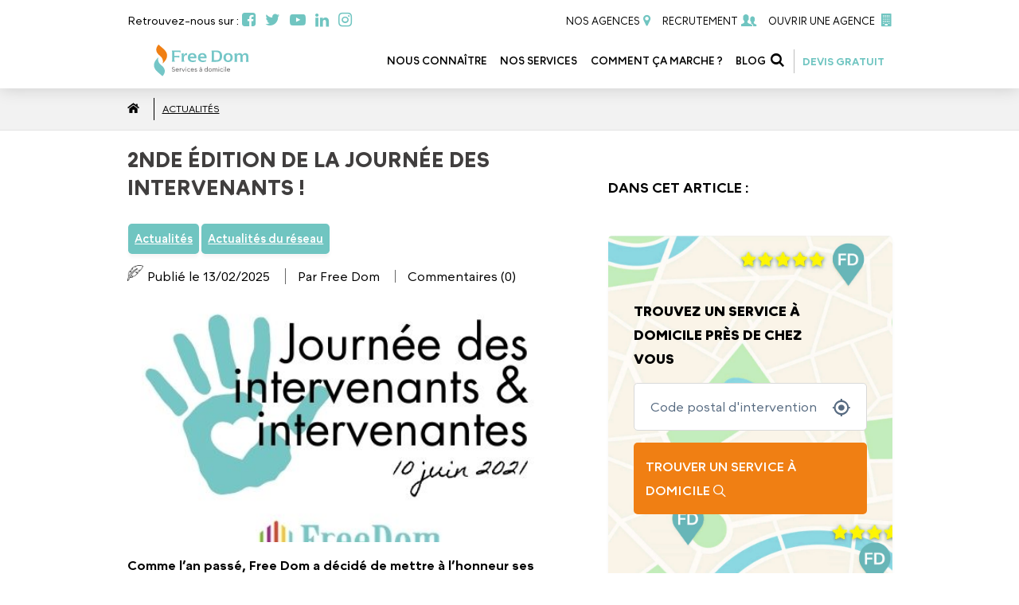

--- FILE ---
content_type: text/html; charset=UTF-8
request_url: https://free-dom.fr/2nde-edition-de-la-journee-des-intervenants-de-free-dom/
body_size: 19240
content:
<!DOCTYPE html>
<html lang="fr-FR">
	<head>
		<!-- Google Tag Manager -->
		<script type="3f13b53f195b12834e090b49-text/javascript">(function(w,d,s,l,i){w[l]=w[l]||[];w[l].push({'gtm.start':
		new Date().getTime(),event:'gtm.js'});var f=d.getElementsByTagName(s)[0],
		j=d.createElement(s),dl=l!='dataLayer'?'&l='+l:'';j.async=true;j.src=
		'https://www.googletagmanager.com/gtm.js?id='+i+dl;f.parentNode.insertBefore(j,f);
		})(window,document,'script','dataLayer','GTM-5J72Z2V');</script>
		<!-- End Google Tag Manager -->
<!-- // RingoStudio - Jf - 12/12/2023 - DEBUT -->
		<script type="3f13b53f195b12834e090b49-text/javascript">
			window.RY=(function(e){var t=["identify","track","trackLink","trackForm","transaction","page","profile","sync","consent","reject","start","stop","optin","optout"];var n="realytics";var r=function(e){return!!(e&&(typeof e=="function"||typeof e=="object"))};var i=function(e,t){return function(){var n=Array.prototype.slice.call(arguments);if(!e[t])e[t]=[];e[t].push(n?n:[]);if(!e["_q"])e["_q"]=[];e["_q"].push(t)}};var s=function(r){for(var s=0;s < t.length;s++){var o=t[s];if(r)e[r][o]=i(e._q[r],o);else e[o]=e[n][o]=i(e._q[n],o)}};var o=function(t,r,i){var o=t?t:n;if(!e[o])e[o]={};if(!e._q[o])e._q[o]={};if(r)e._q[o]["init"]=[[r,i?i:null]];s(t)};if(!e._v){if(!e._q){e._q={};o(null,null,null)}e.init=function(e,n){var i=n?r(n)?n["name"]?n["name"]:null:n:null;if(i&&t)for(var s=0;s < t.length;s++)if(i==t[s]||i=="init")return;o(i,e,r(n)?n:null);var u=function(e){var t=document.createElement("script");t.type="text/javascript";t.async=true;t.src=("https:"==document.location.protocol?"https://":"http://")+e;var n=document.getElementsByTagName("script")[0];n.parentNode.insertBefore(t,n)};u("i.realytics.io/tc.js?cb="+(new Date).getTime());u("cdn-eu.realytics.net/realytics-1.2.min.js")}}return e})(window.RY||{});

			RY.init("ry-s3n10rc");

			RY.page();

		</script>

		<!-- Google tag (gtag.js) --> <script async src="https://www.googletagmanager.com/gtag/js?id=G-Y6HW6L7DH6" type="3f13b53f195b12834e090b49-text/javascript"></script> <script type="3f13b53f195b12834e090b49-text/javascript"> window.dataLayer = window.dataLayer || []; function gtag(){dataLayer.push(arguments);} gtag('js', new Date()); gtag('config', 'G-Y6HW6L7DH6'); </script>
		<!-- // RingoStudio - Jf - 12/12/2023 - DEBUT -->
		<meta charset="UTF-8">
		<meta name="viewport" content="width=device-width, initial-scale=1.0">
        <title>2nde édition de la journée des intervenants de Free Dom !</title>
		<meta name='robots' content='index, follow, max-image-preview:large, max-snippet:-1, max-video-preview:-1' />

	<!-- This site is optimized with the Yoast SEO plugin v26.7 - https://yoast.com/wordpress/plugins/seo/ -->
	<meta name="description" content="Comme l’an passé, Free Dom a décidé de mettre à l’honneur ses intervenants le temps d’une journée et de les remercier pour leur implication !" />
	<link rel="canonical" href="https://free-dom.fr/2nde-edition-de-la-journee-des-intervenants-de-free-dom/" />
	<meta property="og:locale" content="fr_FR" />
	<meta property="og:type" content="article" />
	<meta property="og:title" content="2nde édition de la journée des intervenants de Free Dom !" />
	<meta property="og:description" content="Comme l’an passé, Free Dom a décidé de mettre à l’honneur ses intervenants le temps d’une journée et de les remercier pour leur implication !" />
	<meta property="og:url" content="https://free-dom.fr/2nde-edition-de-la-journee-des-intervenants-de-free-dom/" />
	<meta property="og:site_name" content="Free-Dom" />
	<meta property="article:publisher" content="https://www.facebook.com/SeniorCompagnieoff" />
	<meta property="article:published_time" content="2025-02-13T15:13:10+00:00" />
	<meta property="og:image" content="https://free-dom.fr/wp-content/uploads/2021/06/Journee-des-intervenant.e.s-1.jpg" />
	<meta property="og:image:width" content="500" />
	<meta property="og:image:height" content="500" />
	<meta property="og:image:type" content="image/jpeg" />
	<meta name="author" content="Aouatif Bouhrmat" />
	<meta name="twitter:card" content="summary_large_image" />
	<meta name="twitter:creator" content="@seniorcompagnie" />
	<meta name="twitter:site" content="@seniorcompagnie" />
	<script type="application/ld+json" class="yoast-schema-graph">{"@context":"https://schema.org","@graph":[{"@type":"Article","@id":"https://free-dom.fr/2nde-edition-de-la-journee-des-intervenants-de-free-dom/#article","isPartOf":{"@id":"https://free-dom.fr/2nde-edition-de-la-journee-des-intervenants-de-free-dom/"},"author":{"name":"Aouatif Bouhrmat","@id":"https://free-dom.fr/#/schema/person/4c1b8b89f1b570b55af109b5ae5ac771"},"headline":"2nde édition de la journée des intervenants !","datePublished":"2025-02-13T15:13:10+00:00","mainEntityOfPage":{"@id":"https://free-dom.fr/2nde-edition-de-la-journee-des-intervenants-de-free-dom/"},"wordCount":460,"publisher":{"@id":"https://free-dom.fr/#organization"},"image":{"@id":"https://free-dom.fr/2nde-edition-de-la-journee-des-intervenants-de-free-dom/#primaryimage"},"thumbnailUrl":"https://free-dom.fr/wp-content/uploads/2021/06/Journee-des-intervenant.e.s-1.jpg","articleSection":["Actualités","Actualités du réseau"],"inLanguage":"fr-FR"},{"@type":"WebPage","@id":"https://free-dom.fr/2nde-edition-de-la-journee-des-intervenants-de-free-dom/","url":"https://free-dom.fr/2nde-edition-de-la-journee-des-intervenants-de-free-dom/","name":"2nde édition de la journée des intervenants de Free Dom !","isPartOf":{"@id":"https://free-dom.fr/#website"},"primaryImageOfPage":{"@id":"https://free-dom.fr/2nde-edition-de-la-journee-des-intervenants-de-free-dom/#primaryimage"},"image":{"@id":"https://free-dom.fr/2nde-edition-de-la-journee-des-intervenants-de-free-dom/#primaryimage"},"thumbnailUrl":"https://free-dom.fr/wp-content/uploads/2021/06/Journee-des-intervenant.e.s-1.jpg","datePublished":"2025-02-13T15:13:10+00:00","description":"Comme l’an passé, Free Dom a décidé de mettre à l’honneur ses intervenants le temps d’une journée et de les remercier pour leur implication !","breadcrumb":{"@id":"https://free-dom.fr/2nde-edition-de-la-journee-des-intervenants-de-free-dom/#breadcrumb"},"inLanguage":"fr-FR","potentialAction":[{"@type":"ReadAction","target":["https://free-dom.fr/2nde-edition-de-la-journee-des-intervenants-de-free-dom/"]}]},{"@type":"ImageObject","inLanguage":"fr-FR","@id":"https://free-dom.fr/2nde-edition-de-la-journee-des-intervenants-de-free-dom/#primaryimage","url":"https://free-dom.fr/wp-content/uploads/2021/06/Journee-des-intervenant.e.s-1.jpg","contentUrl":"https://free-dom.fr/wp-content/uploads/2021/06/Journee-des-intervenant.e.s-1.jpg","width":500,"height":500},{"@type":"BreadcrumbList","@id":"https://free-dom.fr/2nde-edition-de-la-journee-des-intervenants-de-free-dom/#breadcrumb","itemListElement":[{"@type":"ListItem","position":1,"name":"Accueil","item":"https://free-dom.fr/"},{"@type":"ListItem","position":2,"name":"2nde édition de la journée des intervenants !"}]},{"@type":"WebSite","@id":"https://free-dom.fr/#website","url":"https://free-dom.fr/","name":"Senior-Compagnie.fr - Aide à Domicile","description":"Service à domicile","publisher":{"@id":"https://free-dom.fr/#organization"},"potentialAction":[{"@type":"SearchAction","target":{"@type":"EntryPoint","urlTemplate":"https://free-dom.fr/?s={search_term_string}"},"query-input":{"@type":"PropertyValueSpecification","valueRequired":true,"valueName":"search_term_string"}}],"inLanguage":"fr-FR"},{"@type":"Organization","@id":"https://free-dom.fr/#organization","name":"Free Dom - AIde à Domicile","url":"https://free-dom.fr/","logo":{"@type":"ImageObject","inLanguage":"fr-FR","@id":"https://free-dom.fr/#/schema/logo/image/","url":"https://free-dom.fr/wp-content/uploads/2022/08/logo-senior-compagnie-aide-domicile2.png","contentUrl":"https://free-dom.fr/wp-content/uploads/2022/08/logo-senior-compagnie-aide-domicile2.png","width":900,"height":600,"caption":"Free Dom - AIde à Domicile"},"image":{"@id":"https://free-dom.fr/#/schema/logo/image/"},"sameAs":["https://www.facebook.com/SeniorCompagnieoff","https://x.com/seniorcompagnie"]},{"@type":"Person","@id":"https://free-dom.fr/#/schema/person/4c1b8b89f1b570b55af109b5ae5ac771","name":"Aouatif Bouhrmat"}]}</script>
	<!-- / Yoast SEO plugin. -->


<link rel='dns-prefetch' href='//maps.googleapis.com' />
<link rel='dns-prefetch' href='//unpkg.com' />
<link rel="alternate" title="oEmbed (JSON)" type="application/json+oembed" href="https://free-dom.fr/wp-json/oembed/1.0/embed?url=https%3A%2F%2Ffree-dom.fr%2F2nde-edition-de-la-journee-des-intervenants-de-free-dom%2F" />
<link rel="alternate" title="oEmbed (XML)" type="text/xml+oembed" href="https://free-dom.fr/wp-json/oembed/1.0/embed?url=https%3A%2F%2Ffree-dom.fr%2F2nde-edition-de-la-journee-des-intervenants-de-free-dom%2F&#038;format=xml" />
<style id='wp-img-auto-sizes-contain-inline-css'>
img:is([sizes=auto i],[sizes^="auto," i]){contain-intrinsic-size:3000px 1500px}
/*# sourceURL=wp-img-auto-sizes-contain-inline-css */
</style>
<style id='classic-theme-styles-inline-css'>
/**
 * These rules are needed for backwards compatibility.
 * They should match the button element rules in the base theme.json file.
 */
.wp-block-button__link {
	color: #ffffff;
	background-color: #32373c;
	border-radius: 9999px; /* 100% causes an oval, but any explicit but really high value retains the pill shape. */

	/* This needs a low specificity so it won't override the rules from the button element if defined in theme.json. */
	box-shadow: none;
	text-decoration: none;

	/* The extra 2px are added to size solids the same as the outline versions.*/
	padding: calc(0.667em + 2px) calc(1.333em + 2px);

	font-size: 1.125em;
}

.wp-block-file__button {
	background: #32373c;
	color: #ffffff;
	text-decoration: none;
}

/*# sourceURL=/wp-includes/css/classic-themes.css */
</style>
<link rel='stylesheet' id='wp-components-css' href='https://free-dom.fr/wp-includes/css/dist/components/style.css?ver=6.9' media='all' />
<link rel='stylesheet' id='wp-preferences-css' href='https://free-dom.fr/wp-includes/css/dist/preferences/style.css?ver=6.9' media='all' />
<link rel='stylesheet' id='wp-block-editor-css' href='https://free-dom.fr/wp-includes/css/dist/block-editor/style.css?ver=6.9' media='all' />
<link rel='stylesheet' id='popup-maker-block-library-style-css' href='https://free-dom.fr/wp-content/plugins/popup-maker/dist/packages/block-library-style.css?ver=dbea705cfafe089d65f1' media='all' />
<link rel='stylesheet' id='style-css' href='https://free-dom.fr/wp-content/themes/freedom-zephyr/style.css?ver=2.93' media='all' />
<link rel='stylesheet' id='animation-css' href='https://free-dom.fr/wp-content/themes/freedom-zephyr/assets/css/animation.css?ver=6.9' media='all' />
<link rel='stylesheet' id='fontello-ie7-css' href='https://free-dom.fr/wp-content/themes/freedom-zephyr/assets/css/fontello-ie7.css?ver=6.9' media='all' />
<link rel='stylesheet' id='fontello-css' href='https://free-dom.fr/wp-content/themes/freedom-zephyr/assets/css/fontello.css?ver=6.9' media='all' />
<link rel='stylesheet' id='sc_services.-ie7-css' href='https://free-dom.fr/wp-content/themes/freedom-zephyr/assets/css/sc_services-ie7.css?ver=6.9' media='all' />
<link rel='stylesheet' id='sc_services.-css' href='https://free-dom.fr/wp-content/themes/freedom-zephyr/assets/css/sc_services.css?ver=6.9' media='all' />
<link rel='stylesheet' id='owl_css-css' href='https://free-dom.fr/wp-content/themes/freedom-zephyr/assets/css/owl.carousel.min.css?ver=6.9' media='all' />
<link rel='stylesheet' id='owl_theme_css-css' href='https://free-dom.fr/wp-content/themes/freedom-zephyr/assets/css/owl.theme.default.min.css?ver=6.9' media='all' />
<link rel='stylesheet' id='slick-theme-css' href='https://free-dom.fr/wp-content/themes/freedom-zephyr/assets/css/slick-theme.css?ver=6.9' media='all' />
<link rel='stylesheet' id='slick-css' href='https://free-dom.fr/wp-content/themes/freedom-zephyr/assets/css/slick.css?ver=6.9' media='all' />
<link rel='stylesheet' id='select-css' href='https://free-dom.fr/wp-content/themes/freedom-zephyr/assets/css/select.css?ver=6.9' media='all' />
<link rel='stylesheet' id='filestyle-css' href='https://free-dom.fr/wp-content/themes/freedom-zephyr/assets/css/filestyle.css?ver=6.9' media='all' />
<link rel='stylesheet' id='daterangepicker-css' href='https://free-dom.fr/wp-content/themes/freedom-zephyr/assets/css/daterangepicker.css?ver=6.9' media='all' />
<link rel='stylesheet' id='popup-maker-site-css' href='https://free-dom.fr/wp-content/plugins/popup-maker/dist/assets/site.css?ver=1.21.5' media='all' />
<style id='popup-maker-site-inline-css'>
/* Popup Google Fonts */
@import url('//fonts.googleapis.com/css?family=Montserrat:100');

/* Popup Theme 169692: Visionneuse */
.pum-theme-169692, .pum-theme-lightbox { background-color: rgba( 112, 197, 193, 0.60 ) } 
.pum-theme-169692 .pum-container, .pum-theme-lightbox .pum-container { padding: 18px; border-radius: 3px; border: 8px solid #70c5c1; box-shadow: 0px 0px 30px 0px rgba( 2, 2, 2, 1.00 ); background-color: rgba( 255, 255, 255, 1.00 ) } 
.pum-theme-169692 .pum-title, .pum-theme-lightbox .pum-title { color: #000000; text-align: left; text-shadow: 0px 0px 0px rgba( 2, 2, 2, 0.23 ); font-family: inherit; font-weight: 100; font-size: 32px; line-height: 36px } 
.pum-theme-169692 .pum-content, .pum-theme-lightbox .pum-content { color: #000000; font-family: inherit; font-weight: 100 } 
.pum-theme-169692 .pum-content + .pum-close, .pum-theme-lightbox .pum-content + .pum-close { position: absolute; height: 26px; width: 26px; left: auto; right: -13px; bottom: auto; top: -13px; padding: 0px; color: #ffffff; font-family: Arial; font-weight: 100; font-size: 24px; line-height: 24px; border: 2px solid #ffffff; border-radius: 26px; box-shadow: 0px 0px 15px 1px rgba( 2, 2, 2, 0.75 ); text-shadow: 0px 0px 0px rgba( 0, 0, 0, 0.23 ); background-color: rgba( 0, 0, 0, 1.00 ) } 

/* Popup Theme 169691: Thème par défaut */
.pum-theme-169691, .pum-theme-theme-par-defaut { background-color: rgba( 255, 255, 255, 1.00 ) } 
.pum-theme-169691 .pum-container, .pum-theme-theme-par-defaut .pum-container { padding: 18px; border-radius: 0px; border: 1px none #000000; box-shadow: 1px 1px 3px 0px rgba( 2, 2, 2, 0.23 ); background-color: rgba( 249, 249, 249, 1.00 ) } 
.pum-theme-169691 .pum-title, .pum-theme-theme-par-defaut .pum-title { color: #000000; text-align: left; text-shadow: 0px 0px 0px rgba( 2, 2, 2, 0.23 ); font-family: inherit; font-weight: 400; font-size: 32px; font-style: normal; line-height: 36px } 
.pum-theme-169691 .pum-content, .pum-theme-theme-par-defaut .pum-content { color: #8c8c8c; font-family: inherit; font-weight: 400; font-style: inherit } 
.pum-theme-169691 .pum-content + .pum-close, .pum-theme-theme-par-defaut .pum-content + .pum-close { position: absolute; height: auto; width: auto; left: auto; right: 0px; bottom: auto; top: 0px; padding: 8px; color: #ffffff; font-family: inherit; font-weight: 400; font-size: 12px; font-style: inherit; line-height: 36px; border: 1px none #ffffff; border-radius: 0px; box-shadow: 1px 1px 3px 0px rgba( 2, 2, 2, 0.23 ); text-shadow: 0px 0px 0px rgba( 0, 0, 0, 0.23 ); background-color: rgba( 0, 183, 205, 1.00 ) } 

/* Popup Theme 169693: Bleu entreprise */
.pum-theme-169693, .pum-theme-enterprise-blue { background-color: rgba( 0, 0, 0, 0.70 ) } 
.pum-theme-169693 .pum-container, .pum-theme-enterprise-blue .pum-container { padding: 28px; border-radius: 5px; border: 1px none #000000; box-shadow: 0px 10px 25px 4px rgba( 2, 2, 2, 0.50 ); background-color: rgba( 255, 255, 255, 1.00 ) } 
.pum-theme-169693 .pum-title, .pum-theme-enterprise-blue .pum-title { color: #315b7c; text-align: left; text-shadow: 0px 0px 0px rgba( 2, 2, 2, 0.23 ); font-family: inherit; font-weight: 100; font-size: 34px; line-height: 36px } 
.pum-theme-169693 .pum-content, .pum-theme-enterprise-blue .pum-content { color: #2d2d2d; font-family: inherit; font-weight: 100 } 
.pum-theme-169693 .pum-content + .pum-close, .pum-theme-enterprise-blue .pum-content + .pum-close { position: absolute; height: 28px; width: 28px; left: auto; right: 8px; bottom: auto; top: 8px; padding: 4px; color: #ffffff; font-family: Times New Roman; font-weight: 100; font-size: 20px; line-height: 20px; border: 1px none #ffffff; border-radius: 42px; box-shadow: 0px 0px 0px 0px rgba( 2, 2, 2, 0.23 ); text-shadow: 0px 0px 0px rgba( 0, 0, 0, 0.23 ); background-color: rgba( 49, 91, 124, 1.00 ) } 

/* Popup Theme 169694: Boite de bienvenue */
.pum-theme-169694, .pum-theme-hello-box { background-color: rgba( 0, 0, 0, 0.75 ) } 
.pum-theme-169694 .pum-container, .pum-theme-hello-box .pum-container { padding: 30px; border-radius: 80px; border: 14px solid #81d742; box-shadow: 0px 0px 0px 0px rgba( 2, 2, 2, 0.00 ); background-color: rgba( 255, 255, 255, 1.00 ) } 
.pum-theme-169694 .pum-title, .pum-theme-hello-box .pum-title { color: #2d2d2d; text-align: left; text-shadow: 0px 0px 0px rgba( 2, 2, 2, 0.23 ); font-family: Montserrat; font-weight: 100; font-size: 32px; line-height: 36px } 
.pum-theme-169694 .pum-content, .pum-theme-hello-box .pum-content { color: #2d2d2d; font-family: inherit; font-weight: 100 } 
.pum-theme-169694 .pum-content + .pum-close, .pum-theme-hello-box .pum-content + .pum-close { position: absolute; height: auto; width: auto; left: auto; right: -30px; bottom: auto; top: -30px; padding: 0px; color: #2d2d2d; font-family: Times New Roman; font-weight: 100; font-size: 32px; line-height: 28px; border: 1px none #ffffff; border-radius: 28px; box-shadow: 0px 0px 0px 0px rgba( 2, 2, 2, 0.23 ); text-shadow: 0px 0px 0px rgba( 0, 0, 0, 0.23 ); background-color: rgba( 255, 255, 255, 1.00 ) } 

/* Popup Theme 169695: En pointe */
.pum-theme-169695, .pum-theme-cutting-edge { background-color: rgba( 0, 0, 0, 0.50 ) } 
.pum-theme-169695 .pum-container, .pum-theme-cutting-edge .pum-container { padding: 18px; border-radius: 0px; border: 1px none #000000; box-shadow: 0px 10px 25px 0px rgba( 2, 2, 2, 0.50 ); background-color: rgba( 30, 115, 190, 1.00 ) } 
.pum-theme-169695 .pum-title, .pum-theme-cutting-edge .pum-title { color: #ffffff; text-align: left; text-shadow: 0px 0px 0px rgba( 2, 2, 2, 0.23 ); font-family: Sans-Serif; font-weight: 100; font-size: 26px; line-height: 28px } 
.pum-theme-169695 .pum-content, .pum-theme-cutting-edge .pum-content { color: #ffffff; font-family: inherit; font-weight: 100 } 
.pum-theme-169695 .pum-content + .pum-close, .pum-theme-cutting-edge .pum-content + .pum-close { position: absolute; height: 24px; width: 24px; left: auto; right: 0px; bottom: auto; top: 0px; padding: 0px; color: #1e73be; font-family: Times New Roman; font-weight: 100; font-size: 32px; line-height: 24px; border: 1px none #ffffff; border-radius: 0px; box-shadow: -1px 1px 1px 0px rgba( 2, 2, 2, 0.10 ); text-shadow: -1px 1px 1px rgba( 0, 0, 0, 0.10 ); background-color: rgba( 238, 238, 34, 1.00 ) } 

/* Popup Theme 169696: Framed Border */
.pum-theme-169696, .pum-theme-framed-border { background-color: rgba( 255, 255, 255, 0.50 ) } 
.pum-theme-169696 .pum-container, .pum-theme-framed-border .pum-container { padding: 18px; border-radius: 0px; border: 20px outset #dd3333; box-shadow: 1px 1px 3px 0px rgba( 2, 2, 2, 0.97 ) inset; background-color: rgba( 255, 251, 239, 1.00 ) } 
.pum-theme-169696 .pum-title, .pum-theme-framed-border .pum-title { color: #000000; text-align: left; text-shadow: 0px 0px 0px rgba( 2, 2, 2, 0.23 ); font-family: inherit; font-weight: 100; font-size: 32px; line-height: 36px } 
.pum-theme-169696 .pum-content, .pum-theme-framed-border .pum-content { color: #2d2d2d; font-family: inherit; font-weight: 100 } 
.pum-theme-169696 .pum-content + .pum-close, .pum-theme-framed-border .pum-content + .pum-close { position: absolute; height: 20px; width: 20px; left: auto; right: -20px; bottom: auto; top: -20px; padding: 0px; color: #ffffff; font-family: Tahoma; font-weight: 700; font-size: 16px; line-height: 18px; border: 1px none #ffffff; border-radius: 0px; box-shadow: 0px 0px 0px 0px rgba( 2, 2, 2, 0.23 ); text-shadow: 0px 0px 0px rgba( 0, 0, 0, 0.23 ); background-color: rgba( 0, 0, 0, 0.55 ) } 

/* Popup Theme 169697: Barre flottante - Bleu léger */
.pum-theme-169697, .pum-theme-floating-bar { background-color: rgba( 255, 255, 255, 0.00 ) } 
.pum-theme-169697 .pum-container, .pum-theme-floating-bar .pum-container { padding: 8px; border-radius: 0px; border: 1px none #000000; box-shadow: 1px 1px 3px 0px rgba( 2, 2, 2, 0.23 ); background-color: rgba( 238, 246, 252, 1.00 ) } 
.pum-theme-169697 .pum-title, .pum-theme-floating-bar .pum-title { color: #505050; text-align: left; text-shadow: 0px 0px 0px rgba( 2, 2, 2, 0.23 ); font-family: inherit; font-weight: 400; font-size: 32px; line-height: 36px } 
.pum-theme-169697 .pum-content, .pum-theme-floating-bar .pum-content { color: #505050; font-family: inherit; font-weight: 400 } 
.pum-theme-169697 .pum-content + .pum-close, .pum-theme-floating-bar .pum-content + .pum-close { position: absolute; height: 18px; width: 18px; left: auto; right: 5px; bottom: auto; top: 50%; padding: 0px; color: #505050; font-family: Sans-Serif; font-weight: 700; font-size: 15px; line-height: 18px; border: 1px solid #505050; border-radius: 15px; box-shadow: 0px 0px 0px 0px rgba( 2, 2, 2, 0.00 ); text-shadow: 0px 0px 0px rgba( 0, 0, 0, 0.00 ); background-color: rgba( 255, 255, 255, 0.00 ); transform: translate(0, -50%) } 

/* Popup Theme 169698: Contenu uniquement - Pour utilisation avec les constructeurs de pages ou l’éditeur de blocs */
.pum-theme-169698, .pum-theme-content-only { background-color: rgba( 0, 0, 0, 0.70 ) } 
.pum-theme-169698 .pum-container, .pum-theme-content-only .pum-container { padding: 0px; border-radius: 0px; border: 1px none #000000; box-shadow: 0px 0px 0px 0px rgba( 2, 2, 2, 0.00 ) } 
.pum-theme-169698 .pum-title, .pum-theme-content-only .pum-title { color: #000000; text-align: left; text-shadow: 0px 0px 0px rgba( 2, 2, 2, 0.23 ); font-family: inherit; font-weight: 400; font-size: 32px; line-height: 36px } 
.pum-theme-169698 .pum-content, .pum-theme-content-only .pum-content { color: #8c8c8c; font-family: inherit; font-weight: 400 } 
.pum-theme-169698 .pum-content + .pum-close, .pum-theme-content-only .pum-content + .pum-close { position: absolute; height: 18px; width: 18px; left: auto; right: 7px; bottom: auto; top: 7px; padding: 0px; color: #000000; font-family: inherit; font-weight: 700; font-size: 20px; line-height: 20px; border: 1px none #ffffff; border-radius: 15px; box-shadow: 0px 0px 0px 0px rgba( 2, 2, 2, 0.00 ); text-shadow: 0px 0px 0px rgba( 0, 0, 0, 0.00 ); background-color: rgba( 255, 255, 255, 0.00 ) } 

#pum-169729 {z-index: 1999999999}
#pum-169700 {z-index: 1999999999}
#pum-169699 {z-index: 1999999999}

/*# sourceURL=popup-maker-site-inline-css */
</style>
<link rel="https://api.w.org/" href="https://free-dom.fr/wp-json/" /><link rel="alternate" title="JSON" type="application/json" href="https://free-dom.fr/wp-json/wp/v2/posts/9349" /><link rel="EditURI" type="application/rsd+xml" title="RSD" href="https://free-dom.fr/xmlrpc.php?rsd" />
<meta name="generator" content="WordPress 6.9" />
<link rel='shortlink' href='https://free-dom.fr/?p=9349' />
<link rel="icon" href="https://free-dom.fr/wp-content/uploads/2022/08/cropped-favicon-32x32.png" sizes="32x32" />
<link rel="icon" href="https://free-dom.fr/wp-content/uploads/2022/08/cropped-favicon-192x192.png" sizes="192x192" />
<link rel="apple-touch-icon" href="https://free-dom.fr/wp-content/uploads/2022/08/cropped-favicon-180x180.png" />
<meta name="msapplication-TileImage" content="https://free-dom.fr/wp-content/uploads/2022/08/cropped-favicon-270x270.png" />
		<script src="https://accounts.google.com/gsi/client" async defer type="3f13b53f195b12834e090b49-text/javascript"></script>
	<style id='wp-block-image-inline-css'>
.wp-block-image>a,.wp-block-image>figure>a{
  display:inline-block;
}
.wp-block-image img{
  box-sizing:border-box;
  height:auto;
  max-width:100%;
  vertical-align:bottom;
}
@media not (prefers-reduced-motion){
  .wp-block-image img.hide{
    visibility:hidden;
  }
  .wp-block-image img.show{
    animation:show-content-image .4s;
  }
}
.wp-block-image[style*=border-radius] img,.wp-block-image[style*=border-radius]>a{
  border-radius:inherit;
}
.wp-block-image.has-custom-border img{
  box-sizing:border-box;
}
.wp-block-image.aligncenter{
  text-align:center;
}
.wp-block-image.alignfull>a,.wp-block-image.alignwide>a{
  width:100%;
}
.wp-block-image.alignfull img,.wp-block-image.alignwide img{
  height:auto;
  width:100%;
}
.wp-block-image .aligncenter,.wp-block-image .alignleft,.wp-block-image .alignright,.wp-block-image.aligncenter,.wp-block-image.alignleft,.wp-block-image.alignright{
  display:table;
}
.wp-block-image .aligncenter>figcaption,.wp-block-image .alignleft>figcaption,.wp-block-image .alignright>figcaption,.wp-block-image.aligncenter>figcaption,.wp-block-image.alignleft>figcaption,.wp-block-image.alignright>figcaption{
  caption-side:bottom;
  display:table-caption;
}
.wp-block-image .alignleft{
  float:left;
  margin:.5em 1em .5em 0;
}
.wp-block-image .alignright{
  float:right;
  margin:.5em 0 .5em 1em;
}
.wp-block-image .aligncenter{
  margin-left:auto;
  margin-right:auto;
}
.wp-block-image :where(figcaption){
  margin-bottom:1em;
  margin-top:.5em;
}
.wp-block-image.is-style-circle-mask img{
  border-radius:9999px;
}
@supports ((-webkit-mask-image:none) or (mask-image:none)) or (-webkit-mask-image:none){
  .wp-block-image.is-style-circle-mask img{
    border-radius:0;
    -webkit-mask-image:url('data:image/svg+xml;utf8,<svg viewBox="0 0 100 100" xmlns="http://www.w3.org/2000/svg"><circle cx="50" cy="50" r="50"/></svg>');
            mask-image:url('data:image/svg+xml;utf8,<svg viewBox="0 0 100 100" xmlns="http://www.w3.org/2000/svg"><circle cx="50" cy="50" r="50"/></svg>');
    mask-mode:alpha;
    -webkit-mask-position:center;
            mask-position:center;
    -webkit-mask-repeat:no-repeat;
            mask-repeat:no-repeat;
    -webkit-mask-size:contain;
            mask-size:contain;
  }
}

:root :where(.wp-block-image.is-style-rounded img,.wp-block-image .is-style-rounded img){
  border-radius:9999px;
}

.wp-block-image figure{
  margin:0;
}

.wp-lightbox-container{
  display:flex;
  flex-direction:column;
  position:relative;
}
.wp-lightbox-container img{
  cursor:zoom-in;
}
.wp-lightbox-container img:hover+button{
  opacity:1;
}
.wp-lightbox-container button{
  align-items:center;
  backdrop-filter:blur(16px) saturate(180%);
  background-color:#5a5a5a40;
  border:none;
  border-radius:4px;
  cursor:zoom-in;
  display:flex;
  height:20px;
  justify-content:center;
  opacity:0;
  padding:0;
  position:absolute;
  right:16px;
  text-align:center;
  top:16px;
  width:20px;
  z-index:100;
}
@media not (prefers-reduced-motion){
  .wp-lightbox-container button{
    transition:opacity .2s ease;
  }
}
.wp-lightbox-container button:focus-visible{
  outline:3px auto #5a5a5a40;
  outline:3px auto -webkit-focus-ring-color;
  outline-offset:3px;
}
.wp-lightbox-container button:hover{
  cursor:pointer;
  opacity:1;
}
.wp-lightbox-container button:focus{
  opacity:1;
}
.wp-lightbox-container button:focus,.wp-lightbox-container button:hover,.wp-lightbox-container button:not(:hover):not(:active):not(.has-background){
  background-color:#5a5a5a40;
  border:none;
}

.wp-lightbox-overlay{
  box-sizing:border-box;
  cursor:zoom-out;
  height:100vh;
  left:0;
  overflow:hidden;
  position:fixed;
  top:0;
  visibility:hidden;
  width:100%;
  z-index:100000;
}
.wp-lightbox-overlay .close-button{
  align-items:center;
  cursor:pointer;
  display:flex;
  justify-content:center;
  min-height:40px;
  min-width:40px;
  padding:0;
  position:absolute;
  right:calc(env(safe-area-inset-right) + 16px);
  top:calc(env(safe-area-inset-top) + 16px);
  z-index:5000000;
}
.wp-lightbox-overlay .close-button:focus,.wp-lightbox-overlay .close-button:hover,.wp-lightbox-overlay .close-button:not(:hover):not(:active):not(.has-background){
  background:none;
  border:none;
}
.wp-lightbox-overlay .lightbox-image-container{
  height:var(--wp--lightbox-container-height);
  left:50%;
  overflow:hidden;
  position:absolute;
  top:50%;
  transform:translate(-50%, -50%);
  transform-origin:top left;
  width:var(--wp--lightbox-container-width);
  z-index:9999999999;
}
.wp-lightbox-overlay .wp-block-image{
  align-items:center;
  box-sizing:border-box;
  display:flex;
  height:100%;
  justify-content:center;
  margin:0;
  position:relative;
  transform-origin:0 0;
  width:100%;
  z-index:3000000;
}
.wp-lightbox-overlay .wp-block-image img{
  height:var(--wp--lightbox-image-height);
  min-height:var(--wp--lightbox-image-height);
  min-width:var(--wp--lightbox-image-width);
  width:var(--wp--lightbox-image-width);
}
.wp-lightbox-overlay .wp-block-image figcaption{
  display:none;
}
.wp-lightbox-overlay button{
  background:none;
  border:none;
}
.wp-lightbox-overlay .scrim{
  background-color:#fff;
  height:100%;
  opacity:.9;
  position:absolute;
  width:100%;
  z-index:2000000;
}
.wp-lightbox-overlay.active{
  visibility:visible;
}
@media not (prefers-reduced-motion){
  .wp-lightbox-overlay.active{
    animation:turn-on-visibility .25s both;
  }
  .wp-lightbox-overlay.active img{
    animation:turn-on-visibility .35s both;
  }
  .wp-lightbox-overlay.show-closing-animation:not(.active){
    animation:turn-off-visibility .35s both;
  }
  .wp-lightbox-overlay.show-closing-animation:not(.active) img{
    animation:turn-off-visibility .25s both;
  }
  .wp-lightbox-overlay.zoom.active{
    animation:none;
    opacity:1;
    visibility:visible;
  }
  .wp-lightbox-overlay.zoom.active .lightbox-image-container{
    animation:lightbox-zoom-in .4s;
  }
  .wp-lightbox-overlay.zoom.active .lightbox-image-container img{
    animation:none;
  }
  .wp-lightbox-overlay.zoom.active .scrim{
    animation:turn-on-visibility .4s forwards;
  }
  .wp-lightbox-overlay.zoom.show-closing-animation:not(.active){
    animation:none;
  }
  .wp-lightbox-overlay.zoom.show-closing-animation:not(.active) .lightbox-image-container{
    animation:lightbox-zoom-out .4s;
  }
  .wp-lightbox-overlay.zoom.show-closing-animation:not(.active) .lightbox-image-container img{
    animation:none;
  }
  .wp-lightbox-overlay.zoom.show-closing-animation:not(.active) .scrim{
    animation:turn-off-visibility .4s forwards;
  }
}

@keyframes show-content-image{
  0%{
    visibility:hidden;
  }
  99%{
    visibility:hidden;
  }
  to{
    visibility:visible;
  }
}
@keyframes turn-on-visibility{
  0%{
    opacity:0;
  }
  to{
    opacity:1;
  }
}
@keyframes turn-off-visibility{
  0%{
    opacity:1;
    visibility:visible;
  }
  99%{
    opacity:0;
    visibility:visible;
  }
  to{
    opacity:0;
    visibility:hidden;
  }
}
@keyframes lightbox-zoom-in{
  0%{
    transform:translate(calc((-100vw + var(--wp--lightbox-scrollbar-width))/2 + var(--wp--lightbox-initial-left-position)), calc(-50vh + var(--wp--lightbox-initial-top-position))) scale(var(--wp--lightbox-scale));
  }
  to{
    transform:translate(-50%, -50%) scale(1);
  }
}
@keyframes lightbox-zoom-out{
  0%{
    transform:translate(-50%, -50%) scale(1);
    visibility:visible;
  }
  99%{
    visibility:visible;
  }
  to{
    transform:translate(calc((-100vw + var(--wp--lightbox-scrollbar-width))/2 + var(--wp--lightbox-initial-left-position)), calc(-50vh + var(--wp--lightbox-initial-top-position))) scale(var(--wp--lightbox-scale));
    visibility:hidden;
  }
}
/*# sourceURL=https://free-dom.fr/wp-includes/blocks/image/style.css */
</style>
<style id='wp-block-group-inline-css'>
.wp-block-group{
  box-sizing:border-box;
}

:where(.wp-block-group.wp-block-group-is-layout-constrained){
  position:relative;
}
/*# sourceURL=https://free-dom.fr/wp-includes/blocks/group/style.css */
</style>
<style id='wp-block-paragraph-inline-css'>
.is-small-text{
  font-size:.875em;
}

.is-regular-text{
  font-size:1em;
}

.is-large-text{
  font-size:2.25em;
}

.is-larger-text{
  font-size:3em;
}

.has-drop-cap:not(:focus):first-letter{
  float:left;
  font-size:8.4em;
  font-style:normal;
  font-weight:100;
  line-height:.68;
  margin:.05em .1em 0 0;
  text-transform:uppercase;
}

body.rtl .has-drop-cap:not(:focus):first-letter{
  float:none;
  margin-left:.1em;
}

p.has-drop-cap.has-background{
  overflow:hidden;
}

:root :where(p.has-background){
  padding:1.25em 2.375em;
}

:where(p.has-text-color:not(.has-link-color)) a{
  color:inherit;
}

p.has-text-align-left[style*="writing-mode:vertical-lr"],p.has-text-align-right[style*="writing-mode:vertical-rl"]{
  rotate:180deg;
}
/*# sourceURL=https://free-dom.fr/wp-includes/blocks/paragraph/style.css */
</style>
<style id='global-styles-inline-css'>
:root{--wp--preset--aspect-ratio--square: 1;--wp--preset--aspect-ratio--4-3: 4/3;--wp--preset--aspect-ratio--3-4: 3/4;--wp--preset--aspect-ratio--3-2: 3/2;--wp--preset--aspect-ratio--2-3: 2/3;--wp--preset--aspect-ratio--16-9: 16/9;--wp--preset--aspect-ratio--9-16: 9/16;--wp--preset--color--black: #000000;--wp--preset--color--cyan-bluish-gray: #abb8c3;--wp--preset--color--white: #ffffff;--wp--preset--color--pale-pink: #f78da7;--wp--preset--color--vivid-red: #cf2e2e;--wp--preset--color--luminous-vivid-orange: #ff6900;--wp--preset--color--luminous-vivid-amber: #fcb900;--wp--preset--color--light-green-cyan: #7bdcb5;--wp--preset--color--vivid-green-cyan: #00d084;--wp--preset--color--pale-cyan-blue: #8ed1fc;--wp--preset--color--vivid-cyan-blue: #0693e3;--wp--preset--color--vivid-purple: #9b51e0;--wp--preset--gradient--vivid-cyan-blue-to-vivid-purple: linear-gradient(135deg,rgb(6,147,227) 0%,rgb(155,81,224) 100%);--wp--preset--gradient--light-green-cyan-to-vivid-green-cyan: linear-gradient(135deg,rgb(122,220,180) 0%,rgb(0,208,130) 100%);--wp--preset--gradient--luminous-vivid-amber-to-luminous-vivid-orange: linear-gradient(135deg,rgb(252,185,0) 0%,rgb(255,105,0) 100%);--wp--preset--gradient--luminous-vivid-orange-to-vivid-red: linear-gradient(135deg,rgb(255,105,0) 0%,rgb(207,46,46) 100%);--wp--preset--gradient--very-light-gray-to-cyan-bluish-gray: linear-gradient(135deg,rgb(238,238,238) 0%,rgb(169,184,195) 100%);--wp--preset--gradient--cool-to-warm-spectrum: linear-gradient(135deg,rgb(74,234,220) 0%,rgb(151,120,209) 20%,rgb(207,42,186) 40%,rgb(238,44,130) 60%,rgb(251,105,98) 80%,rgb(254,248,76) 100%);--wp--preset--gradient--blush-light-purple: linear-gradient(135deg,rgb(255,206,236) 0%,rgb(152,150,240) 100%);--wp--preset--gradient--blush-bordeaux: linear-gradient(135deg,rgb(254,205,165) 0%,rgb(254,45,45) 50%,rgb(107,0,62) 100%);--wp--preset--gradient--luminous-dusk: linear-gradient(135deg,rgb(255,203,112) 0%,rgb(199,81,192) 50%,rgb(65,88,208) 100%);--wp--preset--gradient--pale-ocean: linear-gradient(135deg,rgb(255,245,203) 0%,rgb(182,227,212) 50%,rgb(51,167,181) 100%);--wp--preset--gradient--electric-grass: linear-gradient(135deg,rgb(202,248,128) 0%,rgb(113,206,126) 100%);--wp--preset--gradient--midnight: linear-gradient(135deg,rgb(2,3,129) 0%,rgb(40,116,252) 100%);--wp--preset--font-size--small: 13px;--wp--preset--font-size--medium: 20px;--wp--preset--font-size--large: 36px;--wp--preset--font-size--x-large: 42px;--wp--preset--spacing--20: 0.44rem;--wp--preset--spacing--30: 0.67rem;--wp--preset--spacing--40: 1rem;--wp--preset--spacing--50: 1.5rem;--wp--preset--spacing--60: 2.25rem;--wp--preset--spacing--70: 3.38rem;--wp--preset--spacing--80: 5.06rem;--wp--preset--shadow--natural: 6px 6px 9px rgba(0, 0, 0, 0.2);--wp--preset--shadow--deep: 12px 12px 50px rgba(0, 0, 0, 0.4);--wp--preset--shadow--sharp: 6px 6px 0px rgba(0, 0, 0, 0.2);--wp--preset--shadow--outlined: 6px 6px 0px -3px rgb(255, 255, 255), 6px 6px rgb(0, 0, 0);--wp--preset--shadow--crisp: 6px 6px 0px rgb(0, 0, 0);}:where(.is-layout-flex){gap: 0.5em;}:where(.is-layout-grid){gap: 0.5em;}body .is-layout-flex{display: flex;}.is-layout-flex{flex-wrap: wrap;align-items: center;}.is-layout-flex > :is(*, div){margin: 0;}body .is-layout-grid{display: grid;}.is-layout-grid > :is(*, div){margin: 0;}:where(.wp-block-columns.is-layout-flex){gap: 2em;}:where(.wp-block-columns.is-layout-grid){gap: 2em;}:where(.wp-block-post-template.is-layout-flex){gap: 1.25em;}:where(.wp-block-post-template.is-layout-grid){gap: 1.25em;}.has-black-color{color: var(--wp--preset--color--black) !important;}.has-cyan-bluish-gray-color{color: var(--wp--preset--color--cyan-bluish-gray) !important;}.has-white-color{color: var(--wp--preset--color--white) !important;}.has-pale-pink-color{color: var(--wp--preset--color--pale-pink) !important;}.has-vivid-red-color{color: var(--wp--preset--color--vivid-red) !important;}.has-luminous-vivid-orange-color{color: var(--wp--preset--color--luminous-vivid-orange) !important;}.has-luminous-vivid-amber-color{color: var(--wp--preset--color--luminous-vivid-amber) !important;}.has-light-green-cyan-color{color: var(--wp--preset--color--light-green-cyan) !important;}.has-vivid-green-cyan-color{color: var(--wp--preset--color--vivid-green-cyan) !important;}.has-pale-cyan-blue-color{color: var(--wp--preset--color--pale-cyan-blue) !important;}.has-vivid-cyan-blue-color{color: var(--wp--preset--color--vivid-cyan-blue) !important;}.has-vivid-purple-color{color: var(--wp--preset--color--vivid-purple) !important;}.has-black-background-color{background-color: var(--wp--preset--color--black) !important;}.has-cyan-bluish-gray-background-color{background-color: var(--wp--preset--color--cyan-bluish-gray) !important;}.has-white-background-color{background-color: var(--wp--preset--color--white) !important;}.has-pale-pink-background-color{background-color: var(--wp--preset--color--pale-pink) !important;}.has-vivid-red-background-color{background-color: var(--wp--preset--color--vivid-red) !important;}.has-luminous-vivid-orange-background-color{background-color: var(--wp--preset--color--luminous-vivid-orange) !important;}.has-luminous-vivid-amber-background-color{background-color: var(--wp--preset--color--luminous-vivid-amber) !important;}.has-light-green-cyan-background-color{background-color: var(--wp--preset--color--light-green-cyan) !important;}.has-vivid-green-cyan-background-color{background-color: var(--wp--preset--color--vivid-green-cyan) !important;}.has-pale-cyan-blue-background-color{background-color: var(--wp--preset--color--pale-cyan-blue) !important;}.has-vivid-cyan-blue-background-color{background-color: var(--wp--preset--color--vivid-cyan-blue) !important;}.has-vivid-purple-background-color{background-color: var(--wp--preset--color--vivid-purple) !important;}.has-black-border-color{border-color: var(--wp--preset--color--black) !important;}.has-cyan-bluish-gray-border-color{border-color: var(--wp--preset--color--cyan-bluish-gray) !important;}.has-white-border-color{border-color: var(--wp--preset--color--white) !important;}.has-pale-pink-border-color{border-color: var(--wp--preset--color--pale-pink) !important;}.has-vivid-red-border-color{border-color: var(--wp--preset--color--vivid-red) !important;}.has-luminous-vivid-orange-border-color{border-color: var(--wp--preset--color--luminous-vivid-orange) !important;}.has-luminous-vivid-amber-border-color{border-color: var(--wp--preset--color--luminous-vivid-amber) !important;}.has-light-green-cyan-border-color{border-color: var(--wp--preset--color--light-green-cyan) !important;}.has-vivid-green-cyan-border-color{border-color: var(--wp--preset--color--vivid-green-cyan) !important;}.has-pale-cyan-blue-border-color{border-color: var(--wp--preset--color--pale-cyan-blue) !important;}.has-vivid-cyan-blue-border-color{border-color: var(--wp--preset--color--vivid-cyan-blue) !important;}.has-vivid-purple-border-color{border-color: var(--wp--preset--color--vivid-purple) !important;}.has-vivid-cyan-blue-to-vivid-purple-gradient-background{background: var(--wp--preset--gradient--vivid-cyan-blue-to-vivid-purple) !important;}.has-light-green-cyan-to-vivid-green-cyan-gradient-background{background: var(--wp--preset--gradient--light-green-cyan-to-vivid-green-cyan) !important;}.has-luminous-vivid-amber-to-luminous-vivid-orange-gradient-background{background: var(--wp--preset--gradient--luminous-vivid-amber-to-luminous-vivid-orange) !important;}.has-luminous-vivid-orange-to-vivid-red-gradient-background{background: var(--wp--preset--gradient--luminous-vivid-orange-to-vivid-red) !important;}.has-very-light-gray-to-cyan-bluish-gray-gradient-background{background: var(--wp--preset--gradient--very-light-gray-to-cyan-bluish-gray) !important;}.has-cool-to-warm-spectrum-gradient-background{background: var(--wp--preset--gradient--cool-to-warm-spectrum) !important;}.has-blush-light-purple-gradient-background{background: var(--wp--preset--gradient--blush-light-purple) !important;}.has-blush-bordeaux-gradient-background{background: var(--wp--preset--gradient--blush-bordeaux) !important;}.has-luminous-dusk-gradient-background{background: var(--wp--preset--gradient--luminous-dusk) !important;}.has-pale-ocean-gradient-background{background: var(--wp--preset--gradient--pale-ocean) !important;}.has-electric-grass-gradient-background{background: var(--wp--preset--gradient--electric-grass) !important;}.has-midnight-gradient-background{background: var(--wp--preset--gradient--midnight) !important;}.has-small-font-size{font-size: var(--wp--preset--font-size--small) !important;}.has-medium-font-size{font-size: var(--wp--preset--font-size--medium) !important;}.has-large-font-size{font-size: var(--wp--preset--font-size--large) !important;}.has-x-large-font-size{font-size: var(--wp--preset--font-size--x-large) !important;}
/*# sourceURL=global-styles-inline-css */
</style>
<style id='core-block-supports-inline-css'>
/**
 * Core styles: block-supports
 */

/*# sourceURL=core-block-supports-inline-css */
</style>
</head>
		<body class="wp-singular post-template-default single single-post postid-9349 single-format-standard wp-theme-freedom-zephyr template">
		<!-- Google Tag Manager (noscript) -->
		<noscript><iframe src="https://www.googletagmanager.com/ns.html?id=GTM-5J72Z2V"
		height="0" width="0" style="display:none;visibility:hidden"></iframe></noscript>
		<!-- End Google Tag Manager (noscript) -->



		<div id="menu-mobile"> 
			<div id="menu-header-mobile">
				<div id="menu-back" class="none">
					<i class="icon-left-open-big"></i>
					<span>RETOUR</span>
				</div>
                <div id="menu-link-ul">
				<div id="menu-header-mobile-top">
					<span>Menu</span>
					<i class="demo-icon icon-cancel cancel-menu"></i>
				</div>
					<ul><li class=""><span><a href="/trouver-un-service-a-domicile/"><i class="demo-icon icon-right-dir-2"></i><span><i class="demo-icon icon-location font-icon"></i>Nos agences</span></a></span>
<li class=""><span><a href="http://recrutement.groupe-zephyr.fr/fr/annonces?brands=2695"><i class="demo-icon icon-right-dir-2"></i><span><i class="demo-icon icon-users-3 font-icon"></i>Recrutement</span></a></span>
<li class="menu-item-has-children"><span><a href="#"><i class="demo-icon icon-right-dir-2"></i><span>Nous connaître</span></a></span><ul>	<li class=""><span><a href="https://free-dom.fr/notre-enseigne/"><span>Notre enseigne</span><i class="demo-icon icon-right-dir-2"></i></a></span>
	<li class=""><span><a href="https://free-dom.fr/notre-enseigne/nos-intervenants-a-domicile/"><span>Nos intervenants à domicile</span><i class="demo-icon icon-right-dir-2"></i></a></span>
	<li class=""><span><a href="/notre-enseigne/groupe-zephyr/"><span>Le Groupe Zephyr</span><i class="demo-icon icon-right-dir-2"></i></a></span>
	<li class=""><span><a href="https://free-dom.fr/actualites/offres-et-promotions/"><span>Nos offres et promotions</span><i class="demo-icon icon-right-dir-2"></i></a></span>
	<li class=""><span><a href="https://free-dom.fr/actualites/"><span>Actualités</span><i class="demo-icon icon-right-dir-2"></i></a></span>
	<li class=""><span><a href="https://free-dom.fr/notre-enseigne/avis/"><span>Avis</span><i class="demo-icon icon-right-dir-2"></i></a></span>
</ul>
<li class="menu-item-has-children"><span><a href="#"><i class="demo-icon icon-right-dir-2"></i><span>Nos services</span></a></span><ul>	<li class=""><span><a href="https://free-dom.fr/services/"><span>Tous nos services</span><i class="demo-icon icon-right-dir-2"></i></a></span>
	<li class=""><span><a href="https://free-dom.fr/services/menage-et-repassage-a-domicile/"><span>Ménage et repassage à domicile</span><i class="demo-icon icon-right-dir-2"></i></a></span>
	<li class=""><span><a href="https://free-dom.fr/services/garde-enfant-et-babysitting/"><span>Garde d’enfants et babysitting</span><i class="demo-icon icon-right-dir-2"></i></a></span>
	<li class=""><span><a href="https://free-dom.fr/services/petit-jardinage/"><span>Petit jardinage</span><i class="demo-icon icon-right-dir-2"></i></a></span>
	<li class=""><span><a href="https://free-dom.fr/services/petit-bricolage/"><span>Petit bricolage</span><i class="demo-icon icon-right-dir-2"></i></a></span>
	<li class=""><span><a href="https://free-dom.fr/services/vigilance-de-residence/"><span>Vigilance de résidence</span><i class="demo-icon icon-right-dir-2"></i></a></span>
</ul>
<li class="menu-item-has-children"><span><a href="#"><i class="demo-icon icon-right-dir-2"></i><span>Comment ça marche</span></a></span><ul>	<li class=""><span><a href="https://free-dom.fr/comment-ca-marche/"><span>Fonctionnement</span><i class="demo-icon icon-right-dir-2"></i></a></span>
	<li class=""><span><a href="https://free-dom.fr/trouver-un-service-a-domicile/"><span>Trouvez une agence</span><i class="demo-icon icon-right-dir-2"></i></a></span>
	<li class=""><span><a href="https://free-dom.fr/comment-ca-marche/nos-tarifs/"><span>Nos tarifs</span><i class="demo-icon icon-right-dir-2"></i></a></span>
	<li class=""><span><a href="https://free-dom.fr/comment-ca-marche/aides-financieres/"><span>les aides financières</span><i class="demo-icon icon-right-dir-2"></i></a></span>
	<li class=""><span><a href="https://free-dom.fr/comment-ca-marche/questions-reponses/"><span>F.A.Q.</span><i class="demo-icon icon-right-dir-2"></i></a></span>
</ul>
<li class=""><span><a href="https://free-dom.fr/blogs/"><i class="demo-icon icon-right-dir-2"></i><span>Blog</span></a></span>
<li class="menu-item-has-children"><span><a href="#"><i class="demo-icon icon-right-dir-2"></i><span>Autres</span></a></span><ul>	<li class=""><span><a href="https://free-dom.fr/politique-de-confidentialite/"><span>Politique de confidentialité</span><i class="demo-icon icon-right-dir-2"></i></a></span>
	<li class=""><span><a href="https://free-dom.fr/mentions-legales/"><span>Mentions légales</span><i class="demo-icon icon-right-dir-2"></i></a></span>
</ul>
<li class=""><span><a href="/ouvrir-une-agence/la-franchise/"><i class="demo-icon icon-right-dir-2"></i><span><img class="img-menu" src="/wp-content/uploads/2022/08/senior-1icon.png" alt="icon menu mobile senior compagnie">Ouvrir une agence</span></a></span>
</ul>                </div>
				<div id="menu-links">
					<!-- RingoStudio - JF - 12/12/2023 DEBUT ajout class track-candidature -->
					<div id="" class="link link-2 orange track-candidature-mobile mb-10 "><a href="/emploi-candidature/" target="_blank" name="" ><span>Trouver un emploi<i class="demo-icon icon-right-dir"></i></span></a></div>					<!-- RingoStudio - JF - 12/12/2023 FIN ajout class track-candidature -->
					<!-- RingoStudio - JF - 12/12/2023 DEBUT ajout class track-devis-gratuit -->
					<div id="" class="link link-2 orange track-devis-gratuit "><a href="/devis-gratuit/" target="_self" name="" ><span>Faire un devis gratuit<i class="demo-icon icon-right-dir"></i></span></a></div>					<!-- RingoStudio - JF - 12/12/2023 FIN ajout class track-devis-gratuit -->
				</div>
			</div>

        </div>

		<div id="wrapper">
			<header>
				<div id="top-bar">
					<div class="block">
						<div id="social-header">
							<span>Retrouvez-nous sur :</span>
							<div>
								<span class="qcd" id="tgbk" data-qcd="aHR0cHM6Ly93d3cuZmFjZWJvb2suY29tL2ZyZWVkb20uc2VydmljZXMvP2xvY2FsZT1mcl9GUg=="><i class="demo-icon icon-facebook-squared" ></i></span><span class="qcd" id="tgbk" data-qcd="aHR0cHM6Ly90d2l0dGVyLmNvbS9mcmVlZG9tX3NlcnZpY2U="><i class="demo-icon icon-twitter" ></i></span><span class="qcd" id="tgbk" data-qcd="aHR0cHM6Ly93d3cueW91dHViZS5jb20vQGZyZWVkb21zZXJ2aWNlczYxMTQ="><i class="demo-icon icon-youtube-play" ></i></span><span class="qcd" id="tgbk"" data-qcd="aHR0cHM6Ly93d3cubGlua2VkaW4uY29tL2NvbXBhbnkvZnJlZS1kb20tc2VydmljZS1kb21pY2lsZS8="><i class="demo-icon icon-linkedin" ></i></span><span class="qcd" id="tgbk" data-qcd="aHR0cHM6Ly93d3cuaW5zdGFncmFtLmNvbS9mcmVlX2RvbV9zZXJ2aWNlcy8="><i class="demo-icon icon-instagram" ></i></span>					
							</div>
						</div>
						<div id="links-header-1">
															<a id="nosagences" href="/trouver-un-service-a-domicile/"><span>nos Agences</span><i class="demo-icon icon-location font-icon" ></i></a>
							
															<a id="recrutement" href="http://recrutement.groupe-zephyr.fr/fr/annonces?brands=2695"><span>Recrutement</span><i class="demo-icon icon-users-3" ></i></a>
															<a id="ouvrir_une_agence" href="/ouvrir-une-agence/la-franchise/"><span>Ouvrir une agence</span><i class="demo-icon icon-building-filled" ></i></a>
						</div>
					</div>
					<div class="block">
						<div id="logo-header">
							<a href="https://free-dom.fr">
																	<img src="https://free-dom.fr/wp-content/uploads/2024/03/Logo_Free-Dom.svg" alt="Aide à Domicile Personne agées et handicapées Free Dom "/>
															</a>
						</div>
						<div id="block-right">
							<div id="icon-mobile">
								<i class="demo-icon icon-search-mobile open-search-btn"></i>
								<i class="demo-icon icon-menu-mobile open-mobile-menu-btn"></i>
							</div>
							<div id="menu-header">
								<div class="search-modal cover-modal header-footer-group" data-modal-target-string=".search-modal">
									<div class="search-modal-inner modal-inner">
										<div class="section-inner">
											<form role="search" method="get" class="search-form" action="/recherche">
												<div class="label">
													<input type="text" id="search" class="search-field" placeholder="RECHERCHER UN ARTICLE, UNE AGENCE OU UN SERVICE..." value="" name="search" />                                                      
												</div>
											</form>
										</div>
									</div>
								</div>
								<ul><li class=""><span><a href="https://free-dom.fr/"><i class="demo-icon icon-home icon-home"></i></a></span>
<li class="menu-item-has-children"><span><a href="#">Nous connaître</a><i class="demo-icon icon-down-dir-2"></i></span><ul>	<li class=""><span><a href="https://free-dom.fr/notre-enseigne/">Notre enseigne</a></span><i class="demo-icon icon-right-dir"></i>
	<li class=""><span><a href="https://free-dom.fr/notre-enseigne/nos-intervenants-a-domicile/">Nos intervenants à domicile</a></span><i class="demo-icon icon-right-dir"></i>
	<li class=""><span><a href="https://free-dom.fr/notre-enseigne/groupe-zephyr/">Le Groupe Zephyr</a></span><i class="demo-icon icon-right-dir"></i>
	<li class=""><span><a href="https://free-dom.fr/actualites/offres-et-promotions/">Nos offres et promotions</a></span><i class="demo-icon icon-right-dir"></i>
	<li class=""><span><a href="https://free-dom.fr/actualites/">Actualités</a></span><i class="demo-icon icon-right-dir"></i>
	<li class=""><span><a href="/notre-enseigne/avis/">Avis</a></span><i class="demo-icon icon-right-dir"></i>
</ul>
<li class="menu-item-has-children"><span><a href="#">Nos services</a><i class="demo-icon icon-down-dir-2"></i></span><ul>	<li class=""><span><a href="https://free-dom.fr/services/menage-et-repassage-a-domicile/">Ménage et repassage à domicile</a></span><i class="demo-icon icon-right-dir"></i>
	<li class=""><span><a href="https://free-dom.fr/services/garde-enfant-et-babysitting/">Garde d’enfants et babysitting</a></span><i class="demo-icon icon-right-dir"></i>
	<li class=""><span><a href="https://free-dom.fr/services/petit-jardinage/">Petit jardinage</a></span><i class="demo-icon icon-right-dir"></i>
	<li class=""><span><a href="https://free-dom.fr/services/petit-bricolage/">Petit bricolage</a></span><i class="demo-icon icon-right-dir"></i>
	<li class=""><span><a href="https://free-dom.fr/services/vigilance-de-residence/">Vigilance de résidence</a></span><i class="demo-icon icon-right-dir"></i>
	<li class=""><span><a href="https://free-dom.fr/services/">Tous nos Services</a></span><i class="demo-icon icon-right-dir"></i>
</ul>
<li class="menu-item-has-children"><span><a href="#">Comment ça marche ?</a><i class="demo-icon icon-down-dir-2"></i></span><ul>	<li class=""><span><a href="https://free-dom.fr/comment-ca-marche/">Fonctionnement</a></span><i class="demo-icon icon-right-dir"></i>
	<li class=""><span><a href="https://free-dom.fr/trouver-un-service-a-domicile/">Trouvez une agence</a></span><i class="demo-icon icon-right-dir"></i>
	<li class=""><span><a href="/comment-ca-marche/nos-tarifs/">Nos tarifs</a></span><i class="demo-icon icon-right-dir"></i>
	<li class=""><span><a href="/comment-ca-marche/aides-financieres/">Les aides financières</a></span><i class="demo-icon icon-right-dir"></i>
	<li class=""><span><a href="https://free-dom.fr/comment-ca-marche/questions-reponses/">F.A.Q</a></span><i class="demo-icon icon-right-dir"></i>
</ul>
<li class=""><span><a href="https://free-dom.fr/blogs/">Blog</a></span>
<li class="lang-li"><i class="demo-icon icon-search-9 open-search-btn" ></i></li><li class="lang-li lang-li-2"><i class="demo-icon icon-cancel-1 cancel-search" ></i></li></ul>							</div>
							
							<div id="links-header-2">
																<!-- RingoStudio - JF - 12/12/2023 DEBUT ajout class track-candidature -->
									<div id="" class="link link-1 blue track-candidature-desktop "><a href="https://recrutement.groupe-zephyr.fr/fr/annonces?brands=2695" target="_blank" name="" ><span>Trouver un emploi<i class="demo-icon icon-right-dir"></i></span></a></div>									<!-- RingoStudio - JF - 12/12/2023 FIN ajout class track-candidature -->
																<!-- RingoStudio - JF - 12/12/2023 DEBUT ajout class track-devis-gratuit -->
									<div id="" class="link link-1 orange track-devis-gratuit "><a href="/devis-gratuit/" target="_self" name="" ><span>Devis gratuit<i class="demo-icon icon-right-dir"></i></span></a></div>									<!-- RingoStudio - JF - 12/12/2023 FIN ajout class track-devis-gratuit -->
							</div>
						</div>

					</div>

				</div>
		<div class="search-modal search-modal2 cover-modal header-footer-group" data-modal-target-string=".search-modal">
			<div class="search-modal-inner modal-inner">
				<div class="section-inner">
					<form role="search" method="get" class="search-form" action="/recherche">
						<div class="label">
							<input type="text" id="search" class="search-field" placeholder="Votre Recherche Ici…" value="" name="s_" />                                                      
							<button type="submit">
								<i class="demo-icon icon-search-mobile"></i>
							</button>
						</div>
					</form>
					<button class="toggle search-untoggle close-search-toggle fill-children-current-color" data-toggle-target=".search-modal" data-toggle-body-class="showing-search-modal" data-set-focus=".search-modal .search-field" aria-expanded="false">
						<span class="screen-reader-text">Close search</span>
						<i class="demo-icon icon-cancel-1 open-search-btn" ></i>
					</button>
				</div>
			</div>
		</div>

			</header>

    <section class="theme0"><div class="block"> <div class="block-12"><div class="block-link"><ul><li><a href="https://free-dom.fr"><img src="https://senior-compagnie.fr/wp-content/uploads/2023/08/home-2.png" style="    width: 55%; "id="accueil_img_breadcrumb" alt="Aide à Domicile et Auxiliaire de vie pour Personnes âgées et handicapées"></a>&nbsp;</li><li><a href="https://free-dom.fr/actualites/">Actualités</a></li></ul></div></div></div></section>
    <div id="content" class="pages container">
        <div class="block">
            <div class="block-7">
                <section class="theme-globale">
                    <h1>2nde édition de la journée des intervenants !</h1>
                    <div class="post-infos">
                        <span class="cats"><a href="https://free-dom.fr/actualites/">Actualités</a></span><span class="sub-cat cats"><a href="https://free-dom.fr/actualites/actualite-reseau/">Actualités du réseau</a></span>						<div class="post-infos-details">
                            <span class="date" style="display:inline-block;">Publié le 13/02/2025</span>
                            <span class="author" style="display:inline-block;">Par Free Dom</span>
                            <span class="comments-count" style="display:inline-block;">Commentaires (0)</span>
						</div>
                    </div>


                                            <img width="500" height="500" src="https://free-dom.fr/wp-content/uploads/2021/06/Journee-des-intervenant.e.s-1.jpg" class="attachment-full size-full" alt="" decoding="async" loading="lazy" srcset="https://free-dom.fr/wp-content/uploads/2021/06/Journee-des-intervenant.e.s-1.jpg 500w, https://free-dom.fr/wp-content/uploads/2021/06/Journee-des-intervenant.e.s-1-300x300.jpg 300w, https://free-dom.fr/wp-content/uploads/2021/06/Journee-des-intervenant.e.s-1-150x150.jpg 150w, https://free-dom.fr/wp-content/uploads/2021/06/Journee-des-intervenant.e.s-1-352x352.jpg 352w, https://free-dom.fr/wp-content/uploads/2021/06/Journee-des-intervenant.e.s-1-100x100.jpg 100w" sizes="auto, (max-width: 500px) 100vw, 500px" />                    
                    <p><strong>Comme l’an passé, Free Dom a décidé de mettre à l’honneur ses intervenants le temps d’une journée. L’occasion de remercier son personnel pour son implication et son professionnalisme lors des prestations de confort au domicile des particuliers.</strong><span id="more-9349"></span></p>
<h2>Une mobilisation des agences</h2>
<p>Pour cette seconde édition de la journée des intervenants, Free Dom a souhaité se mobiliser pour récompenser leur professionnalisme et leur disponibilité pendant cette période marquée par une crise sanitaire sans précédent et leur offrir une journée de détente, de bien-être et de cohésion d’équipe. Que ce soit pour les prestations de ménage/repassage, de <a href="https://free-dom.fr/quel-mode-de-garde-pour-votre-enfant/" target="_blank" rel="noopener">la garde d’enfants</a>, du petit bricolage, du petit jardinage ou de la vigilance de résidence, <strong>le personnel de Free Dom a réussi à répondre à la demande et aux besoins des particuliers</strong> qui font toujours appel aux prestations des agences de l’enseigne depuis le début de l’année 2021.</p>
<h2>Un moment convivial</h2>
<p>Si le mois de juin est placé sous le signe de l’assouplissement des mesures sanitaires, Free Dom n’a pas hésité longtemps pour organiser cette journée spéciale et <strong>mettre ainsi à l’honneur les femmes et les hommes qui ont permis aux agences de tenir le rythme malgré les risques liés au coronavirus</strong>. Aujourd’hui, place au partage et à la convivialité pour nos <a href="https://free-dom.fr/96-des-intervenants-satisfaits-par-lenseigne-free-dom/" target="_blank" rel="noopener">intervenants</a> qui ont l’opportunité de se retrouver et d’échanger en dehors du cadre du travail. L’occasion pour eux d’apprendre à davantage se connaître et de créer des liens devenus bien trop rares depuis plus d’un an.<strong> </strong></p>
<h2>Des activités de partage</h2>
<p>Au menu du jour, les agences proposent des activités variées pour faire plaisir au plus grand nombre. Séance de massage pour l’agence d’Orléans, <strong>atelier collectif de peinture</strong> à Nancy, initiation à la sophrologie du côté de Morteau, <strong>jeux de société et soins du visage bio</strong> pour le personnel de Belfort, atelier <a href="https://free-dom.fr/free-dom-vous-donne-les-bonnes-raisons-pour-jardiner/" target="_blank" rel="noopener">jardinage</a> à Orange ou encore <strong>pique-nique et apéro dînatoire</strong> pour l’agence de Reims.</p>
<h2>Les règles sanitaires de rigueur</h2>
<p>Pour que cette 2<sup>ème</sup> édition de la journée des intervenants voit le jour, <strong>Free Dom n’oublie pas l’application des mesures sanitaires pour assurer la sécurité et la santé de l’ensemble des salariés</strong> : port du masque obligatoire lorsqu’il s’agit d’échanger et de partager un moment de détente. À l’image <a href="https://free-dom.fr/comment-se-deroule-une-prestation-de-menage-a-domicile/" target="_blank" rel="noopener">des prestations au domicile</a> des particuliers, le personnel respecte minutieusement les règles d’hygiène pour les activités qui se déroulent au sein de l’agence ou à l’extérieur.</p>
			    <span class="last-updated" style="display:inline-block;">Dernière mise à jour le 13/02/2025</span>
                </section>
                            </div>

            <div class="block-5 sidebar">
                <section class="theme-globale-sidebar">
                    <div id="" class="summary "><div class="block"><div class="block-12"><div class="block-title"><strong><p class="sidebar_title">Dans cet article :</p></strong></div><div class="block-links"></div></div></div></div>                    <div class="block search-form-block container" style="background-image:url(' https://free-dom.fr/wp-content/uploads/2024/06/agence-finder-bg-1.jpg');"><div class="block-title"><strong><p class="sidebar_title txt-black">Trouvez un service à domicile près de chez vous</p>
</strong></div><div class="block-form"><form role="search" method="get" class="search-form" action="/aides-a-domicile"><div class="search-box"><div class="search-input-div"><input name="search" type="text" class="search-input" id="search-agencies_results" placeholder="Code postal d'intervention"><i class="demo-icon icon-geo-search search-current-location"></i><div id="agencies_results"></div></div><button class="search-button-orange" type="submit" id="search-agance-btn" disabled="">
                    <span>Trouver un service à domicile</span>
                    <i class="demo-icon icon-icon-ionic-ios-search"></i>
                    </button></div></form></div></div>                    <div id="" class="share-rs "><div class="block"><div class="block-12"></div></div></div>                                    </section>
            </div>
            <div class="block-12">
                <section class="related-posts">
                    <div class="block">
                         <div class="block-12">
                                <div class="block-text">
                                    <h3>Les articles liés</h3>   
                                </div>
                        </div>
                    </div>
                    <div class="block">
                                                            <div class="block-4">
                  
                                        <div class="block-thumb">
                <img src="https://free-dom.fr/wp-content/uploads/2025/10/Discours-Nicolas-Convention-des-encadrants-2025.jpg" alt="Discours Nicolas en ouverture du second jour de la Convention des encadrants 2025">
                                        </div>
                                        <div class="block-content">
                                            <div class="block-title">
                                                <p>Retour sur la Convention des encadrants Free Dom 2025<p> 
                                            </div>
                                            <div class="block-text">
                                                Les 9 et 10 octobre 2025, les responsables de secteur et coordinateurs d’agence Free Dom venus de toute la France se sont retrouvés pour deux jours...                                            </div>
                                            <div class="block-link">
                                                <div class="link-2 orange"><a href="https://free-dom.fr/retour-sur-la-convention-des-encadrants-free-dom-2025/">
                                                    <span>VOIR L’ARTICLE <i class="demo-icon icon-right-dir"></i></span>
                                                </a></div>
                                            </div>
                                        </div>

                                    </div>
                                                                        <div class="block-4">
                  
                                        <div class="block-thumb">
                <img src="https://free-dom.fr/wp-content/uploads/2025/07/Tarif-femme-de-menage.jpg" alt="Présentation des tarifs d'une femme de ménage à domicile">
                                        </div>
                                        <div class="block-content">
                                            <div class="block-title">
                                                <p>Quel est le tarif à l&rsquo;heure d&rsquo;une femme de ménage à domicile en 2025 ?<p> 
                                            </div>
                                            <div class="block-text">
                                                En 2025, faire appel à une femme de ménage représente une solution pratique pour de nombreux particuliers. Que vous cherchiez une aide régulière ...                                            </div>
                                            <div class="block-link">
                                                <div class="link-2 orange"><a href="https://free-dom.fr/tarif-femme-de-menage-a-domicile/">
                                                    <span>VOIR L’ARTICLE <i class="demo-icon icon-right-dir"></i></span>
                                                </a></div>
                                            </div>
                                        </div>

                                    </div>
                                                                        <div class="block-4">
                  
                                        <div class="block-thumb">
                <img src="https://free-dom.fr/wp-content/uploads/2025/06/Journee-Free-Dom-intervenants.jpeg" alt="Journée des intervenants des agences Free Dom">
                                        </div>
                                        <div class="block-content">
                                            <div class="block-title">
                                                <p>Retour sur la 6e édition de la Journée des intervenants Free Dom<p> 
                                            </div>
                                            <div class="block-text">
                                                Comme chaque année au mois de juin, la journée des auxiliaires de vie Free Dom par les agences du réseau. L&rsquo;occasion de mettre à l&rsquo;hon...                                            </div>
                                            <div class="block-link">
                                                <div class="link-2 orange"><a href="https://free-dom.fr/retour-sur-la-6e-edition-de-la-journee-des-intervenants-free-dom/">
                                                    <span>VOIR L’ARTICLE <i class="demo-icon icon-right-dir"></i></span>
                                                </a></div>
                                            </div>
                                        </div>

                                    </div>
                                                                        <div class="block-4">
                  
                                        <div class="block-thumb">
                <img src="https://free-dom.fr/wp-content/uploads/2025/07/Barometre-Clients-FD-2024.jpg" alt="Les résultats du baromètre 2024 des clients Free Dom sont très positifs">
                                        </div>
                                        <div class="block-content">
                                            <div class="block-title">
                                                <p>Baromètre 2024 : 90% des clients Free Dom saluent la qualité des services à domicile<p> 
                                            </div>
                                            <div class="block-text">
                                                Choisir une aide pour l’entretien de sa maison ou confier la garde de ses enfants, c’est faire confiance à des professionnels du quotidien. Chez ...                                            </div>
                                            <div class="block-link">
                                                <div class="link-2 orange"><a href="https://free-dom.fr/barometre-clients-free-dom-2024/">
                                                    <span>VOIR L’ARTICLE <i class="demo-icon icon-right-dir"></i></span>
                                                </a></div>
                                            </div>
                                        </div>

                                    </div>
                                                                        <div class="block-4">
                  
                                        <div class="block-thumb">
                <img src="https://free-dom.fr/wp-content/uploads/2025/06/Photo-de-groupe-Convention-Zephyr.jpg" alt="Les membres du réseau Free Dom étaient présents en grande partie lors de la convention Zephyr 2025">
                                        </div>
                                        <div class="block-content">
                                            <div class="block-title">
                                                <p>Retour sur la Convention annuelle 2025 en l&rsquo;honneur des 20 ans Free Dom<p> 
                                            </div>
                                            <div class="block-text">
                                                La convention annuelle réunissant franchisés et responsables d’agence s’est déroulée du 21 au 23 mai. Très attendue par tous les collaborateu...                                            </div>
                                            <div class="block-link">
                                                <div class="link-2 orange"><a href="https://free-dom.fr/retour-sur-la-convention-annuelle-2025/">
                                                    <span>VOIR L’ARTICLE <i class="demo-icon icon-right-dir"></i></span>
                                                </a></div>
                                            </div>
                                        </div>

                                    </div>
                                                                        <div class="block-4">
                  
                                        <div class="block-thumb">
                <img src="https://free-dom.fr/wp-content/uploads/2025/04/Equipe-encadrante-FD-SC-Bassin-dArcachon.jpg" alt="Anniversaire des 10 ans de Free Dom Bassin d'Arcachon, à La-Teste-de-Buch">
                                        </div>
                                        <div class="block-content">
                                            <div class="block-title">
                                                <p>Free Dom Bassin d&rsquo;Arcachon fête ses 10 ans de services à domicile<p> 
                                            </div>
                                            <div class="block-text">
                                                L&rsquo;agence Free Dom Bassin d&rsquo;Arcachon souffle sa dixième bougie. À cette occasion, Sandie Lacombe, directrice de l&rsquo;agence, partage s...                                            </div>
                                            <div class="block-link">
                                                <div class="link-2 orange"><a href="https://free-dom.fr/free-dom-bassin-darcachon-fete-ses-10-ans-de-services-a-domicile/">
                                                    <span>VOIR L’ARTICLE <i class="demo-icon icon-right-dir"></i></span>
                                                </a></div>
                                            </div>
                                        </div>

                                    </div>
                                                        </div>
                </section>
            </div>

        </div>
        



    </div>


            <footer class="custom-shape-divider-top-1669799785">

    <svg data-name="Layer 1" xmlns="http://www.w3.org/2000/svg" viewBox="0 0 1200 120" preserveAspectRatio="none">
        <path d="M321.39,56.44c58-10.79,114.16-30.13,172-41.86,82.39-16.72,168.19-17.73,250.45-.39C823.78,31,906.67,72,985.66,92.83c70.05,18.48,146.53,26.09,214.34,3V0H0V27.35A600.21,600.21,0,0,0,321.39,56.44Z" class="shape-fill"></path>
    </svg>

                <div class="block">
                        <div class="block-3">
                            <aside id="block-3-aside" >
<div class="wp-block-group"><div class="wp-block-group__inner-container is-layout-flow wp-block-group-is-layout-flow"></div></div>
</aside><aside id="block-4-aside" >
<div class="wp-block-group"><div class="wp-block-group__inner-container is-layout-flow wp-block-group-is-layout-flow"></div></div>
</aside><aside id="block-20-aside" ><p class="footer_title">Nous connaitre</p>

<span class="qcd ftlk" data-qcd="L25vdHJlLWVuc2VpZ25lLw==">
	Notre enseigne
</span>

<span class="qcd ftlk" data-qcd="aHR0cHM6Ly9kZXYuZnJlZS1kb20uZnIvbm90cmUtZW5zZWlnbmUvbm9zLWludGVydmVuYW50cy1hLWRvbWljaWxlLw== ">
	Nos intervenants
</span>

<span class="qcd ftlk" data-qcd="L25vdHJlLWVuc2VpZ25lL2dyb3VwZS16ZXBoeXIv">
	Le Groupe Zephyr
</span>

<!--<span class="qcd ftlk" data-qcd="bm90cmUtZW5zZWlnbmUvZWNvbGUtemVwaHlyLw==">
	L'École Zephyr
</span> --></aside>                        </div>
                        <div class="block-3">
                            <aside id="block-5-aside" >
<div class="wp-block-group"><div class="wp-block-group__inner-container is-layout-flow wp-block-group-is-layout-flow"></div></div>
</aside><aside id="block-6-aside" >
<div class="wp-block-group"><div class="wp-block-group__inner-container is-layout-flow wp-block-group-is-layout-flow"></div></div>
</aside><aside id="block-17-aside" ><p class="footer_title">Fonctionnement</p>

<span class="qcd ftlk" data-qcd="L2NvbW1lbnQtY2EtbWFyY2hlLw==">
	Comment ça marche ? 
</span>

<span class="qcd ftlk" data-qcd="aHR0cHM6Ly9kZXYuZnJlZS1kb20uZnIvdHJvdXZlci11bi1zZXJ2aWNlLWEtZG9taWNpbGUv">
	Trouver une agence
</span>

<span class="qcd ftlk" data-qcd="L2NvbW1lbnQtY2EtbWFyY2hlL2FpZGVzLWZpbmFuY2llcmVzLw==">
	Les aides financières
</span>

<span class="qcd ftlk" data-qcd="L2NvbW1lbnQtY2EtbWFyY2hlL25vcy10YXJpZnMv">
	Nos tarifs
</span></aside>                        </div>
                        <div class="block-3">
                            <aside id="block-18-aside" ><p class="footer_title">Liens utiles</p>

<span class="qcd ftlk" data-qcd="L2RldmlzLWdyYXR1aXQv">
	Obtenir un devis gratuit
</span>

<span class="qcd ftlk" data-qcd="aHR0cHM6Ly9yZWNydXRlbWVudC5ncm91cGUtemVwaHlyLmZyL2ZyL2Fubm9uY2VzP2JyYW5kcz0yNjk1">
	Je cherche un emploi
</span>

<span class="qcd ftlk" data-qcd="L291dnJpci11bmUtZnJhbmNoaXNlLXNlbmlvci1jb21wYWduaWUv">
	Ouvrir une agence
</span>

<span class="qcd ftlk" data-qcd="L2Rvbm5lei12b3RyZS1hdmlzLw==">
	Déposez un avis
</span></aside>                        
                        </div>
                        <div class="block-3">
                            <aside id="block-19-aside" ><p class="footer_title">Autres</p>

<span class="qcd ftlk" data-qcd="L3BvbGl0aXF1ZS1kZS1jb25maWRlbnRpYWxpdGUv">
	Politique de confidentialité
</span>

<span class="qcd ftlk" data-qcd="JTJGbWVudGlvbnMtbGVnYWxlcyUyRg==">
	mentions légales
</span>
<span class="qcd ftlk" data-qcd="aHR0cHM6Ly9mcmVlLWRvbS5mci9wbGFuLWR1LXNpdGUv">
	Plan du site
</span></aside>      
                        </div>
                </div>

                <div class="block" style="text-align:center;">
                    <div class="block-12" style="display: flex;justify-content: center;">
                    
                            <aside id="block-13-aside" >
<figure class="wp-block-image size-full logo_footer_orange_mobile"><img loading="lazy" decoding="async" width="2000" height="1717" src="https://free-dom.fr/wp-content/uploads/2024/03/Logo_Free-Dom-carre.png" alt="" class="wp-image-164348" srcset="https://free-dom.fr/wp-content/uploads/2024/03/Logo_Free-Dom-carre.png 2000w, https://free-dom.fr/wp-content/uploads/2024/03/Logo_Free-Dom-carre-116x100.png 116w, https://free-dom.fr/wp-content/uploads/2024/03/Logo_Free-Dom-carre-300x258.png 300w, https://free-dom.fr/wp-content/uploads/2024/03/Logo_Free-Dom-carre-768x659.png 768w, https://free-dom.fr/wp-content/uploads/2024/03/Logo_Free-Dom-carre-1024x879.png 1024w, https://free-dom.fr/wp-content/uploads/2024/03/Logo_Free-Dom-carre-1536x1319.png 1536w" sizes="auto, (max-width: 2000px) 100vw, 2000px" /></figure>
</aside><aside id="block-14-aside" >
<p></p>
</aside><aside id="block-15-aside" >
<figure class="wp-block-image size-full logo_footer_orange_desktop"><img loading="lazy" decoding="async" width="2000" height="1717" src="https://free-dom.fr/wp-content/uploads/2024/03/Logo_Free-Dom-carre-nb.png" alt="" class="wp-image-164351" srcset="https://free-dom.fr/wp-content/uploads/2024/03/Logo_Free-Dom-carre-nb.png 2000w, https://free-dom.fr/wp-content/uploads/2024/03/Logo_Free-Dom-carre-nb-116x100.png 116w, https://free-dom.fr/wp-content/uploads/2024/03/Logo_Free-Dom-carre-nb-300x258.png 300w, https://free-dom.fr/wp-content/uploads/2024/03/Logo_Free-Dom-carre-nb-768x659.png 768w, https://free-dom.fr/wp-content/uploads/2024/03/Logo_Free-Dom-carre-nb-1024x879.png 1024w, https://free-dom.fr/wp-content/uploads/2024/03/Logo_Free-Dom-carre-nb-1536x1319.png 1536w" sizes="auto, (max-width: 2000px) 100vw, 2000px" /></figure>
</aside>                        </div>
                </div>

                <div class="block footer-copy" style="text-align:center;">
                        <div class="block-12">
                            <aside id="block-8-aside" >
<p>© FREE DOM 2025 - TOUS DROITS RÉSERVÉS</p>
</aside>                        </div>
                </div>


                <div class="block footer-logo" style="text-align:center;">
                        <div class="block-12">
                            <ul id="logos"></ul>                        </div>
                </div>
            </footer>
            <script src="https://unpkg.com/@googlemaps/markerclusterer/dist/index.min.js?ver=1" id="markerclusterer-js" type="3f13b53f195b12834e090b49-text/javascript"></script>

            <script type="3f13b53f195b12834e090b49-text/javascript">
// Configuration Axeptio
window.axeptioSettings = {
  clientId: "67ac81c3a6ccbd87c21f4b30", // Remplacez par votre clientId Axeptio
  userCookiesDuration: 180, // Dur�e du consentement en jours
  cookiesVersion: "free-dom-fr", // Version de votre politique de cookies
  googleConsentMode: {
    default: {
      analytics_storage: "denied", // Bloque Google Analytics par d�faut
      ad_storage: "denied",
      ad_user_data: "denied",
      ad_personalization: "denied",
      wait_for_update: 500
    }
  }
};
 
// Chargement du SDK Axeptio
(function(d, s) {
  var t = d.getElementsByTagName(s)[0], e = d.createElement(s);
  e.async = true; e.src = "//static.axept.io/sdk.js";
  t.parentNode.insertBefore(e, t);
})(document, "script");
 
// Initialisation Google Analytics avec le consentement Axeptio
(function() {
  window.dataLayer = window.dataLayer || [];
  function gtag() {
    dataLayer.push(arguments);
  }
 
  // Initialisation par d�faut : cookies bloqu�s
  gtag("consent", "default", {
    analytics_storage: "denied" // Par d�faut, Analytics est bloqu�
  });
 
  // Chargement du script GA4
  gtag("js", new Date());
  gtag("config", "G-Y6HW6L7DH6"); // Remplacez par votre propre ID GA4
 
  // Mise � jour du consentement apr�s l'acceptation dans Axeptio
  window._axeptioSDK = window._axeptioSDK || [];
  window._axeptioSDK.push(() => {
    window.Axeptio.on("cookies:updated", (choices) => {
      if (choices.analytics) {
        gtag("consent", "update", {
          analytics_storage: "granted" // Consentement accept�
        });
      } else {
        gtag("consent", "update", {
          analytics_storage: "denied" // Consentement refus�
        });
      }
    });
  });
})();
</script>
            <script type="speculationrules">
{"prefetch":[{"source":"document","where":{"and":[{"href_matches":"/*"},{"not":{"href_matches":["/wp-*.php","/wp-admin/*","/wp-content/uploads/*","/wp-content/*","/wp-content/plugins/*","/wp-content/themes/freedom-zephyr/*","/*\\?(.+)"]}},{"not":{"selector_matches":"a[rel~=\"nofollow\"]"}},{"not":{"selector_matches":".no-prefetch, .no-prefetch a"}}]},"eagerness":"conservative"}]}
</script>
<div 
	id="pum-169729" 
	role="dialog" 
	aria-modal="false"
	class="pum pum-overlay pum-theme-169692 pum-theme-lightbox popmake-overlay click_open" 
	data-popmake="{&quot;id&quot;:169729,&quot;slug&quot;:&quot;exemple-video-2&quot;,&quot;theme_id&quot;:169692,&quot;cookies&quot;:[],&quot;triggers&quot;:[{&quot;type&quot;:&quot;click_open&quot;,&quot;settings&quot;:{&quot;cookie_name&quot;:&quot;&quot;,&quot;extra_selectors&quot;:&quot;&quot;}}],&quot;mobile_disabled&quot;:null,&quot;tablet_disabled&quot;:null,&quot;meta&quot;:{&quot;display&quot;:{&quot;stackable&quot;:false,&quot;overlay_disabled&quot;:false,&quot;scrollable_content&quot;:false,&quot;disable_reposition&quot;:false,&quot;size&quot;:&quot;medium&quot;,&quot;responsive_min_width&quot;:&quot;0%&quot;,&quot;responsive_min_width_unit&quot;:false,&quot;responsive_max_width&quot;:&quot;100%&quot;,&quot;responsive_max_width_unit&quot;:false,&quot;custom_width&quot;:&quot;640px&quot;,&quot;custom_width_unit&quot;:false,&quot;custom_height&quot;:&quot;380px&quot;,&quot;custom_height_unit&quot;:false,&quot;custom_height_auto&quot;:false,&quot;location&quot;:&quot;center top&quot;,&quot;position_from_trigger&quot;:false,&quot;position_top&quot;:&quot;100&quot;,&quot;position_left&quot;:&quot;0&quot;,&quot;position_bottom&quot;:&quot;0&quot;,&quot;position_right&quot;:&quot;0&quot;,&quot;position_fixed&quot;:false,&quot;animation_type&quot;:&quot;fade&quot;,&quot;animation_speed&quot;:&quot;350&quot;,&quot;animation_origin&quot;:&quot;center top&quot;,&quot;overlay_zindex&quot;:false,&quot;zindex&quot;:&quot;1999999999&quot;},&quot;close&quot;:{&quot;text&quot;:&quot;&quot;,&quot;button_delay&quot;:&quot;0&quot;,&quot;overlay_click&quot;:false,&quot;esc_press&quot;:false,&quot;f4_press&quot;:false},&quot;click_open&quot;:[]}}">

	<div id="popmake-169729" class="pum-container popmake theme-169692 pum-responsive pum-responsive-medium responsive size-medium">

				
				
		
				<div class="pum-content popmake-content" tabindex="0">
			<p style="text-align: center;"><iframe loading="lazy" title="YouTube video player" src="https://www.youtube.com/embed/_iMybqZGfSo?si=RTLuG--UiEGqJzSr" width="560" height="315" frameborder="0" allowfullscreen="allowfullscreen"></iframe></p>
		</div>

				
							<button type="button" class="pum-close popmake-close" aria-label="Fermer">
			×			</button>
		
	</div>

</div>
<div 
	id="pum-169700" 
	role="dialog" 
	aria-modal="false"
	class="pum pum-overlay pum-theme-169692 pum-theme-lightbox popmake-overlay click_open" 
	data-popmake="{&quot;id&quot;:169700,&quot;slug&quot;:&quot;exemple-video-1&quot;,&quot;theme_id&quot;:169692,&quot;cookies&quot;:[],&quot;triggers&quot;:[{&quot;type&quot;:&quot;click_open&quot;,&quot;settings&quot;:{&quot;extra_selectors&quot;:&quot;.popop&quot;}}],&quot;mobile_disabled&quot;:null,&quot;tablet_disabled&quot;:null,&quot;meta&quot;:{&quot;display&quot;:{&quot;stackable&quot;:false,&quot;overlay_disabled&quot;:false,&quot;scrollable_content&quot;:false,&quot;disable_reposition&quot;:false,&quot;size&quot;:&quot;small&quot;,&quot;responsive_min_width&quot;:&quot;0%&quot;,&quot;responsive_min_width_unit&quot;:false,&quot;responsive_max_width&quot;:&quot;100%&quot;,&quot;responsive_max_width_unit&quot;:false,&quot;custom_width&quot;:&quot;640px&quot;,&quot;custom_width_unit&quot;:false,&quot;custom_height&quot;:&quot;380px&quot;,&quot;custom_height_unit&quot;:false,&quot;custom_height_auto&quot;:false,&quot;location&quot;:&quot;center&quot;,&quot;position_from_trigger&quot;:false,&quot;position_top&quot;:&quot;100&quot;,&quot;position_left&quot;:&quot;0&quot;,&quot;position_bottom&quot;:&quot;0&quot;,&quot;position_right&quot;:&quot;0&quot;,&quot;position_fixed&quot;:false,&quot;animation_type&quot;:&quot;fade&quot;,&quot;animation_speed&quot;:&quot;350&quot;,&quot;animation_origin&quot;:&quot;center top&quot;,&quot;overlay_zindex&quot;:false,&quot;zindex&quot;:&quot;1999999999&quot;},&quot;close&quot;:{&quot;text&quot;:&quot;&quot;,&quot;button_delay&quot;:&quot;0&quot;,&quot;overlay_click&quot;:false,&quot;esc_press&quot;:false,&quot;f4_press&quot;:false},&quot;click_open&quot;:[]}}">

	<div id="popmake-169700" class="pum-container popmake theme-169692 pum-responsive pum-responsive-small responsive size-small">

				
				
		
				<div class="pum-content popmake-content" tabindex="0">
			<p style="text-align: center;"><iframe loading="lazy" title="YouTube video player" src="https://www.youtube.com/embed/_iMybqZGfSo?si=RTLuG--UiEGqJzSr" width="560" height="315" frameborder="0" allowfullscreen="allowfullscreen"></iframe></p>
		</div>

				
							<button type="button" class="pum-close popmake-close" aria-label="Fermer">
			×			</button>
		
	</div>

</div>
<script src="https://free-dom.fr/wp-content/themes/freedom-zephyr/assets/js/jquery.js?ver=3.6.0" id="jquery-js" type="3f13b53f195b12834e090b49-text/javascript"></script>
<script src="https://free-dom.fr/wp-includes/js/jquery/ui/core.js?ver=1.13.3" id="jquery-ui-core-js" type="3f13b53f195b12834e090b49-text/javascript"></script>
<script id="popup-maker-site-js-extra" type="3f13b53f195b12834e090b49-text/javascript">
var pum_vars = {"version":"1.21.5","pm_dir_url":"https://free-dom.fr/wp-content/plugins/popup-maker/","ajaxurl":"https://free-dom.fr/wp-admin/admin-ajax.php","restapi":"https://free-dom.fr/wp-json/pum/v1","rest_nonce":null,"default_theme":"169691","debug_mode":"","disable_tracking":"","home_url":"/","message_position":"top","core_sub_forms_enabled":"1","popups":[],"cookie_domain":"","analytics_enabled":"1","analytics_route":"analytics","analytics_api":"https://free-dom.fr/wp-json/pum/v1"};
var pum_sub_vars = {"ajaxurl":"https://free-dom.fr/wp-admin/admin-ajax.php","message_position":"top"};
var pum_popups = {"pum-169729":{"triggers":[{"type":"click_open","settings":{"cookie_name":"","extra_selectors":""}}],"cookies":[],"disable_on_mobile":false,"disable_on_tablet":false,"atc_promotion":null,"explain":null,"type_section":null,"theme_id":"169692","size":"medium","responsive_min_width":"0%","responsive_max_width":"100%","custom_width":"640px","custom_height_auto":false,"custom_height":"380px","scrollable_content":false,"animation_type":"fade","animation_speed":"350","animation_origin":"center top","open_sound":"none","custom_sound":"","location":"center top","position_top":"100","position_bottom":"0","position_left":"0","position_right":"0","position_from_trigger":false,"position_fixed":false,"overlay_disabled":false,"stackable":false,"disable_reposition":false,"zindex":"1999999999","close_button_delay":"0","fi_promotion":null,"close_on_form_submission":false,"close_on_form_submission_delay":"0","close_on_overlay_click":false,"close_on_esc_press":false,"close_on_f4_press":false,"disable_form_reopen":false,"disable_accessibility":false,"theme_slug":"lightbox","id":169729,"slug":"exemple-video-2"},"pum-169700":{"triggers":[{"type":"click_open","settings":{"extra_selectors":".popop"}}],"cookies":[],"disable_on_mobile":false,"disable_on_tablet":false,"atc_promotion":null,"explain":null,"type_section":null,"theme_id":"169692","size":"small","responsive_min_width":"0%","responsive_max_width":"100%","custom_width":"640px","custom_height_auto":false,"custom_height":"380px","scrollable_content":false,"animation_type":"fade","animation_speed":"350","animation_origin":"center top","open_sound":"none","custom_sound":"","location":"center","position_top":"100","position_bottom":"0","position_left":"0","position_right":"0","position_from_trigger":false,"position_fixed":false,"overlay_disabled":false,"stackable":false,"disable_reposition":false,"zindex":"1999999999","close_button_delay":"0","fi_promotion":null,"close_on_form_submission":false,"close_on_form_submission_delay":"0","close_on_overlay_click":false,"close_on_esc_press":false,"close_on_f4_press":false,"disable_form_reopen":false,"disable_accessibility":false,"theme_slug":"lightbox","id":169700,"slug":"exemple-video-1"}};
//# sourceURL=popup-maker-site-js-extra
</script>
<script src="https://free-dom.fr/wp-content/plugins/popup-maker/dist/assets/site.js?defer&amp;ver=1.21.5" id="popup-maker-site-js" type="3f13b53f195b12834e090b49-text/javascript"></script>
<script src="https://free-dom.fr/wp-content/themes/freedom-zephyr/assets/js/map.js?ver=3.6.0" id="map-js" type="3f13b53f195b12834e090b49-text/javascript"></script>
<script src="https://free-dom.fr/wp-content/themes/freedom-zephyr/assets/js/other.js?ver=3.6.0" id="other-js" type="3f13b53f195b12834e090b49-text/javascript"></script>
<script id="template-js-extra" type="3f13b53f195b12834e090b49-text/javascript">
var afp_vars = {"afp_nonce":"ababa2f3d8","afp_ajax_url":"https://free-dom.fr/wp-admin/admin-ajax.php"};
//# sourceURL=template-js-extra
</script>
<script src="https://free-dom.fr/wp-content/themes/freedom-zephyr/assets/js/template.js?ver=3.6.1" id="template-js" type="3f13b53f195b12834e090b49-text/javascript"></script>
<script src="https://free-dom.fr/wp-content/themes/freedom-zephyr/assets/js/select.js?ver=3.6.0" id="select-js" type="3f13b53f195b12834e090b49-text/javascript"></script>
<script src="https://free-dom.fr/wp-content/themes/freedom-zephyr/assets/js/owl.carousel.min.js?ver=1.8.1" id="owl-js" type="3f13b53f195b12834e090b49-text/javascript"></script>
<script src="https://free-dom.fr/wp-content/themes/freedom-zephyr/assets/js/slick.js?ver=1.8.1" id="slick-js" type="3f13b53f195b12834e090b49-text/javascript"></script>
<script src="https://maps.googleapis.com/maps/api/js?key=AIzaSyDzmcWpzkkhEGjC1f_XJotEi7XCT5QjwjA&amp;callback=initMap&amp;ver=1" id="maps-js" type="3f13b53f195b12834e090b49-text/javascript"></script>
<script src="https://unpkg.com/@googlemaps/markerclusterer/dist/index.min.js?ver=1" id="markerclusterer-js" type="3f13b53f195b12834e090b49-text/javascript"></script>
<script id="main-js-extra" type="3f13b53f195b12834e090b49-text/javascript">
var afp_vars = {"afp_nonce":"ababa2f3d8","afp_ajax_url":"https://free-dom.fr/wp-admin/admin-ajax.php"};
//# sourceURL=main-js-extra
</script>
<script src="https://free-dom.fr/wp-content/themes/freedom-zephyr/assets/js/main.js?ver=3.6.1" id="main-js" type="3f13b53f195b12834e090b49-text/javascript"></script>
<script src="https://free-dom.fr/wp-content/themes/freedom-zephyr/assets/js/filestyle.js?ver=1.8.1" id="filestyle-js" type="3f13b53f195b12834e090b49-text/javascript"></script>
<script src="https://free-dom.fr/wp-content/themes/freedom-zephyr/assets/js/alert.js?ver=3.6.0" id="alert-js" type="3f13b53f195b12834e090b49-text/javascript"></script>
        <div id="fb-root"></div>
        <script async defer crossorigin="anonymous" src="https://connect.facebook.net/fr_FR/sdk.js#xfbml=1&version=v15.0&appId=1399303880897436&autoLogAppEvents=1" nonce="tNEucHnX" type="3f13b53f195b12834e090b49-text/javascript"></script>
        </div>
    <script src="/cdn-cgi/scripts/7d0fa10a/cloudflare-static/rocket-loader.min.js" data-cf-settings="3f13b53f195b12834e090b49-|49" defer></script><script defer src="https://static.cloudflareinsights.com/beacon.min.js/vcd15cbe7772f49c399c6a5babf22c1241717689176015" integrity="sha512-ZpsOmlRQV6y907TI0dKBHq9Md29nnaEIPlkf84rnaERnq6zvWvPUqr2ft8M1aS28oN72PdrCzSjY4U6VaAw1EQ==" data-cf-beacon='{"version":"2024.11.0","token":"8662085781874ee99190d4b9fbdf4568","r":1,"server_timing":{"name":{"cfCacheStatus":true,"cfEdge":true,"cfExtPri":true,"cfL4":true,"cfOrigin":true,"cfSpeedBrain":true},"location_startswith":null}}' crossorigin="anonymous"></script>
</body>
    <script src="https://unpkg.com/@googlemaps/markerclusterer/dist/index.min.js?ver=1" id="markerclusterer-js" type="3f13b53f195b12834e090b49-text/javascript"></script>
</html>









--- FILE ---
content_type: text/html; charset=UTF-8
request_url: https://free-dom.fr/wp-admin/admin-ajax.php
body_size: 3830
content:
{"addresses":["30 Rue Montaigne","2 Rue du Trait\u00e9 de Rome","41 Rue Victor Hugo","9 Avenue de Balzac","4 Impasse de la Forge ","401 R\u00c9SIDENCE PAUL MOUEZA - AVENUE YOURI GAGARINE","7 Rue Courmeaux","70 Rue du 14 Juillet","7 Avenue de Fabron","5 rue de Saint-Lambert","52 Rue du G\u00e9n\u00e9ral de Gaulle","5 Avenue Chanzy","7 Rue denis papin","73 rue Camille Pelletan","11 Rue Leon Gambetta","114 rue de la Cuve d'Or","179 avenue de Dunkerque","75 route d'Aubenas","27 rue Andr\u00e9 Fran\u00e7ois Bouffier ","9 all\u00e9e Fr\u00e9d\u00e9ric Mistral","326 avenue du G\u00e9n\u00e9ral Leclerc","37 bis avenue de B\u00e9arn","41 Avenue du G\u00e9n\u00e9ral de Gaulle","12 rue Th\u00e9odore Monod","6 Place Aristide Briand","92 rue Saint-H\u00e9lier","1 rue du Faubourg Saint-Pierre","33 rue Greuze","52 Avenue Pierre et Marie Curie","1560 Route de quarante sous","8 avenue Henri Fabre (RDC de la r\u00e9sidence Alexandre 1er)","164 route de Clisson","62 Boulevard Van Iseghem"," 17 rue de l\u2019Helv\u00e9tie","56 Impasse de la Levaz","49 bis avenue de Toulouse","115 rue du Faubourg Saint Nicolas","15 rue Neuve des March\u00e9s","5 bd Gambetta","21 rue Casimir Beugnet","35 rue Robert Ayl\u00e9","44 rue Gambetta","67 bis rue de France","33C avenue  Lazard Carnot ","4 rue Chateaubriand","15 rue Dagobert","1 rue Doyen Ren\u00e9 Gosse","42 BOULEVARD GAMBETTA","16 rue Alsace Lorraine","118 rue d'Auron","85 Cours Marc Nouaux","28 Avenue du Pr\u00e9sident Wilson ","Maison M\u00e9dicale de Houblon - 6a Rue du Houblon","93 avenue Georges Cl\u00e9menceau","563 bd Raymond Poincar\u00e9","1 rue Pierre Dignac","12 rue Victor Hugo","13 place Serge Juste","82 rue Jean Jaur\u00e8s","240 rue d\u2019Armenti\u00e8res","26 avenue de l'Europe"," 133 Avenue de Gen\u00e8ve","7 all\u00e9e des Fleurs"],"permalinks":["https:\/\/free-dom.fr\/agence\/hauts-de-seine\/service-a-domicile-asnieres-sur-seine\/","https:\/\/free-dom.fr\/agence\/loire-atlantique\/service-a-domicile-pornic\/","https:\/\/free-dom.fr\/agence\/nord\/service-a-domicile-ferriere-la-grande\/","https:\/\/free-dom.fr\/agence\/val-de-marne\/service-a-domicile-saint-maur-des-fosses\/","https:\/\/free-dom.fr\/agence\/isere\/service-a-domicile-four\/","https:\/\/free-dom.fr\/agence\/guadeloupe\/service-a-domicile-guadeloupe\/","https:\/\/free-dom.fr\/agence\/marne\/service-a-domicile-reims\/","https:\/\/free-dom.fr\/agence\/pyrenees-atlantiques\/service-a-domicile-pau\/","https:\/\/free-dom.fr\/agence\/alpes-maritimes\/service-a-domicile-nice\/","https:\/\/free-dom.fr\/agence\/meurthe-et-moselle\/service-a-domicile-nancy\/","https:\/\/free-dom.fr\/agence\/seine-et-marne\/service-a-domicile-melun\/","https:\/\/free-dom.fr\/agence\/charente-maritime\/service-a-domicile-jonzac\/","https:\/\/free-dom.fr\/agence\/yvelines\/service-a-domicile-elancourt\/","https:\/\/free-dom.fr\/agence\/yvelines\/service-a-domicile-houilles\/","https:\/\/free-dom.fr\/agence\/nord\/service-a-domicile-le-quesnoy\/","https:\/\/free-dom.fr\/agence\/nord\/service-a-domicile-douai\/","https:\/\/free-dom.fr\/agence\/nord\/service-a-domicile-lille\/","https:\/\/free-dom.fr\/agence\/ardeche\/service-a-domicile-vogue\/","https:\/\/free-dom.fr\/agence\/drome\/service-a-domicile-valence\/","https:\/\/free-dom.fr\/agence\/haute-garonne\/service-a-domicile-toulouse-est\/","https:\/\/free-dom.fr\/agence\/var\/service-a-domicile-saint-raphael\/","https:\/\/free-dom.fr\/agence\/loire-atlantique\/service-a-domicile-saint-nazaire-la-baule\/","https:\/\/free-dom.fr\/agence\/val-de-marne\/service-a-domicile-saint-mande\/","https:\/\/free-dom.fr\/agence\/ille-et-vilaine\/service-a-domicile-saint-malo\/","https:\/\/free-dom.fr\/agence\/drome\/service-a-domicile-saint-vallier\/","https:\/\/free-dom.fr\/agence\/ille-et-vilaine\/service-a-domicile-rennes\/","https:\/\/free-dom.fr\/agence\/doubs\/service-a-domicile-pontarlier\/","https:\/\/free-dom.fr\/agence\/paris\/service-a-domicile-paris-16\/","https:\/\/free-dom.fr\/agence\/loiret\/service-a-domicile-orleans\/","https:\/\/free-dom.fr\/agence\/yvelines\/service-a-domicile-orgeval\/","https:\/\/free-dom.fr\/agence\/vaucluse\/service-a-domicile-orange\/","https:\/\/free-dom.fr\/agence\/loire-atlantique\/service-a-domicile-nantes-sud\/","https:\/\/free-dom.fr\/agence\/loire-atlantique\/service-a-domicile-nantes-nord\/","https:\/\/free-dom.fr\/agence\/doubs\/service-a-domicile-morteau\/","https:\/\/free-dom.fr\/agence\/isere\/service-a-domicile-morestel\/","https:\/\/free-dom.fr\/agence\/herault\/service-a-domicile-montpellier\/","https:\/\/free-dom.fr\/agence\/seine-et-marne\/service-a-domicile-meaux\/","https:\/\/free-dom.fr\/agence\/herault\/service-a-domicile-lodeve\/","https:\/\/free-dom.fr\/agence\/haute-vienne\/service-a-domicile-limoges\/","https:\/\/free-dom.fr\/agence\/pas-de-calais\/service-a-domicile-lens\/","https:\/\/free-dom.fr\/agence\/pas-de-calais\/service-a-domicile-henin-beaumont\/","https:\/\/free-dom.fr\/agence\/ardennes\/service-a-domicile-givet\/","https:\/\/free-dom.fr\/agence\/seine-et-marne\/service-a-domicile-fontainebleau\/","https:\/\/free-dom.fr\/agence\/var\/service-a-domicile-draguignan\/","https:\/\/free-dom.fr\/agence\/ille-et-vilaine\/service-a-domicile-combourg\/","https:\/\/free-dom.fr\/agence\/hauts-de-seine\/service-a-domicile-clichy\/","https:\/\/free-dom.fr\/agence\/herault\/service-a-domicile-clermont-lherault\/","https:\/\/free-dom.fr\/agence\/puy-de-dome\/service-a-domicile-clermont-ferrand\/","https:\/\/free-dom.fr\/agence\/nord\/service-a-domicile-cambrai\/","https:\/\/free-dom.fr\/agence\/cher\/service-a-domicile-bourges\/","https:\/\/free-dom.fr\/agence\/gironde\/service-a-domicile-bordeaux\/","https:\/\/free-dom.fr\/agence\/loir-et-cher\/service-a-domicile-blois\/","https:\/\/free-dom.fr\/agence\/bas-rhin\/service-a-domicile-bischwiller\/","https:\/\/free-dom.fr\/agence\/herault\/service-a-domicile-beziers\/","https:\/\/free-dom.fr\/agence\/pas-de-calais\/service-a-domicile-bethune\/","https:\/\/free-dom.fr\/agence\/gironde\/service-a-domicile-arcachon\/","https:\/\/free-dom.fr\/agence\/nord\/service-a-domicile-avesnes-sur-helpe\/","https:\/\/free-dom.fr\/agence\/nord\/service-a-domicile-aulnoye-aymeries\/","https:\/\/free-dom.fr\/agence\/seine-saint-denis\/service-a-domicile-aulnay-sous-bois\/","https:\/\/free-dom.fr\/agence\/nord\/service-a-domicile-armentieres\/","https:\/\/free-dom.fr\/agence\/ardeche\/service-a-domicile-annonay\/","https:\/\/free-dom.fr\/agence\/haute-savoie\/service-a-domicile-annecy\/","https:\/\/free-dom.fr\/agence\/somme\/service-a-domicile-amiens\/"],"longitudes":["2.2919754","-2.1168256","3.995556116104126","2.5147944","5.191898822784424","-61.53538","4.0352243","-0.380528","7.239213","6.1667249","2.6604979","-0.4339097","1.996223","2.1853995323181152","3.637211799621582","3.0837299823760986","3.0333070755004883","4.4137479","4.8949314","1.4534763","6.7657648","-2.2168869","2.4173779","-2.0073803","4.8150417","-1.6666276","6.352036","2.2813872","1.9020287","1.980246","4.8127866","-1.5130757","-1.5500019788742065","6.6091797","5.4700452","3.8654308","2.8912267","3.3215499","1.259575","2.7421634","2.9449708","4.8242523","2.6947769","6.4658779","-1.7526531","2.3046502","3.4311027","3.0761136","3.2382289","2.3908181","-0.5972925","1.3415289","7.854393","3.2199156","2.6406418","-1.145773","3.9292938","3.8412508964538574","2.5036899","2.8745294","4.6714703","6.1236999","2.279222"],"latitudes":["48.9143365","47.1221653","50.253082275390625","48.794232","45.587364196777344","16.244088","49.2569045","43.287697","43.689745","48.6867381","48.5419797","45.4401154","48.769378","48.92819595336914","50.247493743896484","50.366703033447266","50.631324768066406","44.5402085","44.9333813","43.5925124","43.4282217","47.2717861","48.8450881","48.6466795","45.1806618","48.1057787","46.904728","48.8646112","47.9059206","48.9298231","44.1382004","47.1892405","47.23120880126953","47.0548448","45.6673908","43.5981658","48.9578461","43.7310913","45.8273074","50.393121","50.4194316","50.1367698","48.4057844","43.5383477","48.4079362","48.9033028","43.6273906","45.7741139","50.1756534","47.0800722","44.8482619","47.5825513","48.7664723","43.60319900512695","50.5236261","44.6324351","50.1218103","50.20695495605469","48.9223789","50.6509127","45.2422071","45.9251284","49.8610084"],"place_ids":["ChIJTSKyJWZv5kcRkrUgoFZWZjM","ChIJw_euhJVzBUgR2iVdt4Me_8c","ChIJC5EIP1xpwkcRGIVQV685nyA","ChIJO-F_YXkN5kcRcF7Jlm6JFiE","ChIJqfakpTUti0cRl4VT5rIgmVc","ChIJTbvo2QpGE4wR2QBAZJae2z4","ChIJrTrida116UcRGJY63D2NiZY","ChIJCayU59pIVg0R_SBI_KWS7T8","ChIJHwLeG0XQzRIRQ5TGsiVuz8Y","ChIJSajoYp2ilEcRvQsM3AVhpVw","ChIJq6q5VWz65UcReNdYITHlHhQ","ChIJ0x19sntFAEgRKSmAv3AP2c4","ChIJX4_SHmWD5kcR5Y-Mg6eekBw","ChIJd2zjdZlj5kcRwWsBh-Kr0n4","ChIJQTa5_SaLwkcRSue5aPUkYis","ChIJn3LfR3fJwkcRAki26fEHg6I","ChIJWSl4o2DVwkcRjZU9uaqdr6k","ChIJs3GnI8kdtRIRmQ9YSizIxFg","ChIJ5VIFF_RZ9UcRXF2wBuuEKew","ChIJzznEX7y9rhIRGdZ7RuHgup4","ChIJwbQQAfKXzhIRbNboDkdAr3g","ChIJ269J17RCBUgRUm2yWUTNf5s","ChIJv6nyp09z5kcRBRaT1nFiO0Y","ChIJ94_5CW-BDkgRUEqx-p4cyHs","ChIJVc5kpFdB9UcRJVlfWGrTZl0","ChIJN718GUXeDkgRJukwGhPO4V4","ChIJaxTe2m-9jUcRycOLKfiGt40","ChIJN2mJ6LF65kcR8xTAyODWNSI","ChIJTRSl1dTk5EcRIpqXb3PVKGA","ChIJ_WqrpN-P5kcRRzOWe-ukxMU","ChIJu0TebK2QtRIRigDDbeSmwjw","ChIJy6--tt7oBUgRvjjB9zsyqJY","ChIJaW5H1yHsBUgRruWlqVgk2g0","ChIJaWy43eLtjUcReeXVi2nCeNE","ChIJf8ktJis9i0cR1LdX69jYW2M","ChIJ89QY0LKvthIRl23umPwubs4","ChIJ40WPdG-h6EcRrSmhhh1VCmY","ChIJzS89CfVjsRIRQYx5qNyFv1A","ChIJ0y5Wt7E0-UcRljrXSvk9gy4","ChIJ43f_TYM53UcRbIZOLJwLYZM","ChIJ0S2j0-Az3UcRcxTpQmNfpcg","ChIJ6Q1DSBDpwUcRTJ3TypoFScQ","ChIJtYaCpm715UcRDpCToWBfjng","ChIJuR2-QKSrzhIRTtwgsk3sS2Q","ChIJm6wPKh-VDkgRssy4sZAQZ_w","ChIJuftZ4y9v5kcRg4mwd1oGWJQ","ChIJj7jJUHBdsRIRFRNA0lKr4pg","ChIJq21k2Mkb90cRj0okezxn1h0","ChIJ__-TQX67wkcR1UrnxxUOrq8","ChIJ06c_qdeV-kcRS_D0KeLnbQY","ChIJTTTxKdwnVQ0R-IGdUOeumF4","ChIJwfejWBqo5EcR8VmqsPyenQI","ChIJm66ynJ3BlkcRlfnwADBoLfE","ChIJnyXLaycPsRIRbxoJe-HoxX8","ChIJo7s-h9kj3UcRtmTR6poYNEc","ChIJB9ZD8rueVA0RwJ9qvp873ik","ChIJga2TDt5vwkcRUoukfGLx338","ChIJZehJ8DhlwkcRtPtgAmosAVU","ChIJfzegQXcT5kcRausaEqZ0z7c","ChIJBVWE6NbX3EcRxH8-7QozdCk","ChIJ4QJweQoT9UcRGOVcnCeZCSE","ChIJHRbIxn2Fi0cR1gfBoFHbPZc","ChIJ5_9DHImF50cRduV7Ey9QLO4"],"names":["Asni\u00e8res-Sur-Seine","Pornic","Ferri\u00e8re-la-Grande","Saint-Maur-Des-Foss\u00e9s","Four","Guadeloupe","Reims","Pau","Nice","Nancy","Melun","Jonzac","Elancourt","Houilles","Le Quesnoy","Douai","Lille","Vog\u00fc\u00e9","Valence","Toulouse Est-Ouest","Saint-Rapha\u00ebl","Saint-Nazaire-La-Baule","Saint-Mand\u00e9","Saint-Malo","Saint-Vallier","Rennes","Pontarlier","Paris 16","Orl\u00e9ans","Orgeval","Orange","Nantes Sud","Nantes Nord","Morteau","Morestel","Montpellier","Meaux","Lod\u00e8ve","Limoges","Lens","H\u00e9nin-Beaumont","Givet","Fontainebleau","Draguignan","Combourg","Clichy","Clermont-l&rsquo;H\u00e9rault","Clermont-Ferrand","Cambrai","Bourges","Bordeaux","Blois","Bischwiller","B\u00e9ziers","B\u00e9thune","Arcachon","Avesnes-sur-Helpe","Aulnoye-Aymeries","Aulnay-sous-bois","Armenti\u00e8res","Annonay","Annecy","Amiens"]}

--- FILE ---
content_type: text/css
request_url: https://free-dom.fr/wp-content/themes/freedom-zephyr/style.css?ver=2.93
body_size: 81552
content:
/*
Theme Name: Free-Dom by zephyr
Theme URI: https://ringo.studio
Author: RingoStudio
Author URI: https://ringo.studio
Description: Theme Free-Dom pour Zephyr par RingoStudio
Version: 2.93
Requires at least: 5.0
Tested up to: 5.4
Requires PHP: 7.0
License: GNU General Public License v2 or later
License URI: http://www.gnu.org/licenses/gpl-2.0.html
Text Domain: freedom
This theme, like WordPress, is licensed under the GPL.
Use it to make something cool, have fun, and share what you've learned with others.
*/
/*
   
linear-gradient(275deg, rgb(116 198 199) 0%, rgba(109,213,237,1) 100%)

var(--blue)    rgb(114, 198, 199)
#64AFB1    rgb(100, 175, 177)
#396364    rgb(57, 99, 100)

#5ca1a2
linear-gradient(0deg,rgb(92, 161, 162) 0%, rgb(100, 175, 177) 90%, rgb(92, 161, 162) 100%)
transparent transparent linear-gradient(180deg, var(--blue) 0%, #64AFB1 97%, #396364 100%) 0% 0% no-repeat padding-box 0% 0% no-repeat padding-box
*/
/* Fonts */


/* @import url('https://fonts.googleapis.com/css2?family=strokeWeight:ital,wght@0,100;0,200;0,400;0,500;0,600;0,700;0,800;0,900;1,100;1,200;1,400;1,500;1,600;1,700;1,800;1,900&display=swap'); */


/* Regular */

@font-face {
    font-family: 'strokeWeight';
    src: url('assets/font/strokeWeight-100.eot');
    src: url('assets/font/strokeWeight-100.eot?#iefix') format('embedded-opentype'), url('assets/font/strokeWeight-100.woff2') format('woff2'), url('assets/font/strokeWeight-100.woff') format('woff'), url('assets/font/strokeWeight-100.ttf') format('truetype'), url('assets/font/strokeWeight-100.svg#strokeWeight-100') format('svg');
    font-weight: normal;
    font-style: normal;
    font-display: swap;
}

@font-face {
    font-family: 'strokeWeight';
    src: url('assets/font/strokeWeight-020.eot');
    src: url('assets/font/strokeWeight-020.eot?#iefix') format('embedded-opentype'), url('assets/font/strokeWeight-020.woff2') format('woff2'), url('assets/font/strokeWeight-020.woff') format('woff'), url('assets/font/strokeWeight-020.ttf') format('truetype'), url('assets/font/strokeWeight-020.svg#strokeWeight-020') format('svg');
    font-weight: 100;
    font-style: normal;
    font-display: swap;
}

@font-face {
    font-family: 'strokeWeight';
    src: url('assets/font/strokeWeight-060.eot');
    src: url('assets/font/strokeWeight-060.eot?#iefix') format('embedded-opentype'), url('assets/font/strokeWeight-060.woff2') format('woff2'), url('assets/font/strokeWeight-060.woff') format('woff'), url('assets/font/strokeWeight-060.ttf') format('truetype'), url('assets/font/strokeWeight-060.svg#strokeWeight-060') format('svg');
    font-weight: 300;
    font-style: normal;
    font-display: swap;
}

@font-face {
    font-family: 'strokeWeight';
    src: url('assets/font/strokeWeight-080.eot');
    src: url('assets/font/strokeWeight-080.eot?#iefix') format('embedded-opentype'), url('assets/font/strokeWeight-080.woff2') format('woff2'), url('assets/font/strokeWeight-080.woff') format('woff'), url('assets/font/strokeWeight-080.ttf') format('truetype'), url('assets/font/strokeWeight-080.svg#strokeWeight-080') format('svg');
    font-weight: normal;
    font-style: normal;
    font-display: swap;
}

@font-face {
    font-family: 'strokeWeight';
    src: url('assets/font/strokeWeight-040.eot');
    src: url('assets/font/strokeWeight-040.eot?#iefix') format('embedded-opentype'), url('assets/font/strokeWeight-040.woff2') format('woff2'), url('assets/font/strokeWeight-040.woff') format('woff'), url('assets/font/strokeWeight-040.ttf') format('truetype'), url('assets/font/strokeWeight-040.svg#strokeWeight-040') format('svg');
    font-weight: 200;
    font-style: normal;
    font-display: swap;
}

@font-face {
    font-family: 'strokeWeight';
    src: url('assets/font/strokeWeight-120.eot');
    src: url('assets/font/strokeWeight-120.eot?#iefix') format('embedded-opentype'), url('assets/font/strokeWeight-120.woff2') format('woff2'), url('assets/font/strokeWeight-120.woff') format('woff'), url('assets/font/strokeWeight-120.ttf') format('truetype'), url('assets/font/strokeWeight-120.svg#strokeWeight-120') format('svg');
    font-weight: 500;
    font-style: normal;
    font-display: swap;
}

@font-face {
    font-family: 'strokeWeight';
    src: url('assets/font/strokeWeight-160.eot');
    src: url('assets/font/strokeWeight-160.eot?#iefix') format('embedded-opentype'), url('assets/font/strokeWeight-160.woff2') format('woff2'), url('assets/font/strokeWeight-160.woff') format('woff'), url('assets/font/strokeWeight-160.ttf') format('truetype'), url('assets/font/strokeWeight-160.svg#strokeWeight-160') format('svg');
    font-weight: bold;
    font-style: normal;
    font-display: swap;
}

@font-face {
    font-family: 'strokeWeight';
    src: url('assets/font/strokeWeight-140.eot');
    src: url('assets/font/strokeWeight-140.eot?#iefix') format('embedded-opentype'), url('assets/font/strokeWeight-140.woff2') format('woff2'), url('assets/font/strokeWeight-140.woff') format('woff'), url('assets/font/strokeWeight-140.ttf') format('truetype'), url('assets/font/strokeWeight-140.svg#strokeWeight-140') format('svg');
    font-weight: 600;
    font-style: normal;
    font-display: swap;
}

@font-face {
    font-family: 'strokeWeight';
    src: url('assets/font/strokeWeight-180.eot');
    src: url('assets/font/strokeWeight-180.eot?#iefix') format('embedded-opentype'), url('assets/font/strokeWeight-180.woff2') format('woff2'), url('assets/font/strokeWeight-180.woff') format('woff'), url('assets/font/strokeWeight-180.ttf') format('truetype'), url('assets/font/strokeWeight-180.svg#strokeWeight-180') format('svg');
    font-weight: 800;
    font-style: normal;
    font-display: swap;
}

@font-face {
    font-family: 'Arpona';
    src: url('../senior/assets/font/Arpona-MediumItalic.eot');
    src: url('../senior/assets/font/Arpona-MediumItalic.eot?#iefix') format('embedded-opentype'), url('../senior/assets/font/Arpona-MediumItalic.woff2') format('woff2'), url('../senior/assets/font/Arpona-MediumItalic.woff') format('woff'), url('../senior/assets/font/Arpona-MediumItalic.ttf') format('truetype'), url('../senior/assets/font/Arpona-MediumItalic.svg#Arpona-MediumItalic') format('svg');
    font-weight: 500;
    font-style: italic;
    font-display: swap;
}

@font-face {
    font-family: 'Arpona';
    src: url('../senior/assets/font/Arpona-LightItalic.eot');
    src: url('../senior/assets/font/Arpona-LightItalic.eot?#iefix') format('embedded-opentype'), url('../senior/assets/font/Arpona-LightItalic.woff2') format('woff2'), url('../senior/assets/font/Arpona-LightItalic.woff') format('woff'), url('../senior/assets/font/Arpona-LightItalic.ttf') format('truetype'), url('../senior/assets/font/Arpona-LightItalic.svg#Arpona-LightItalic') format('svg');
    font-weight: 300;
    font-style: italic;
    font-display: swap;
}

@font-face {
    font-family: 'Arpona';
    src: url('../senior/assets/font/Arpona-Medium.eot');
    src: url('../senior/assets/font/Arpona-Medium.eot?#iefix') format('embedded-opentype'), url('../senior/assets/font/Arpona-Medium.woff2') format('woff2'), url('../senior/assets/font/Arpona-Medium.woff') format('woff'), url('../senior/assets/font/Arpona-Medium.ttf') format('truetype'), url('../senior/assets/font/Arpona-Medium.svg#Arpona-Medium') format('svg');
    font-weight: 500;
    font-style: normal;
    font-display: swap;
}

@font-face {
    font-family: 'Arpona';
    src: url('../senior/assets/font/Arpona-Light.eot');
    src: url('../senior/assets/font/Arpona-Light.eot?#iefix') format('embedded-opentype'), url('../senior/assets/font/Arpona-Light.woff2') format('woff2'), url('../senior/assets/font/Arpona-Light.woff') format('woff'), url('../senior/assets/font/Arpona-Light.ttf') format('truetype'), url('../senior/assets/font/Arpona-Light.svg#Arpona-Light') format('svg');
    font-weight: 300;
    font-style: normal;
    font-display: swap;
}

@font-face {
    font-family: 'Arpona';
    src: url('../senior/assets/font/Arpona-ExtraLightItalic.eot');
    src: url('../senior/assets/font/Arpona-ExtraLightItalic.eot?#iefix') format('embedded-opentype'), url('../senior/assets/font/Arpona-ExtraLightItalic.woff2') format('woff2'), url('../senior/assets/font/Arpona-ExtraLightItalic.woff') format('woff'), url('../senior/assets/font/Arpona-ExtraLightItalic.ttf') format('truetype'), url('../senior/assets/font/Arpona-ExtraLightItalic.svg#Arpona-ExtraLightItalic') format('svg');
    font-weight: 200;
    font-style: italic;
    font-display: swap;
}

@font-face {
    font-family: 'Arpona';
    src: url('../senior/assets/font/Arpona-Regular.eot');
    src: url('../senior/assets/font/Arpona-Regular.eot?#iefix') format('embedded-opentype'), url('../senior/assets/font/Arpona-Regular.woff2') format('woff2'), url('../senior/assets/font/Arpona-Regular.woff') format('woff'), url('../senior/assets/font/Arpona-Regular.ttf') format('truetype'), url('../senior/assets/font/Arpona-Regular.svg#Arpona-Regular') format('svg');
    font-weight: normal;
    font-style: normal;
    font-display: swap;
}

@font-face {
    font-family: 'Arpona';
    src: url('../senior/assets/font/Arpona-RegularItalic.eot');
    src: url('../senior/assets/font/Arpona-RegularItalic.eot?#iefix') format('embedded-opentype'), url('../senior/assets/font/Arpona-RegularItalic.woff2') format('woff2'), url('../senior/assets/font/Arpona-RegularItalic.woff') format('woff'), url('../senior/assets/font/Arpona-RegularItalic.ttf') format('truetype'), url('../senior/assets/font/Arpona-RegularItalic.svg#Arpona-RegularItalic') format('svg');
    font-weight: normal;
    font-style: italic;
    font-display: swap;
}

@font-face {
    font-family: 'Arpona';
    src: url('../senior/assets/font/Arpona-ThinItalic.eot');
    src: url('../senior/assets/font/Arpona-ThinItalic.eot?#iefix') format('embedded-opentype'), url('../senior/assets/font/Arpona-ThinItalic.woff2') format('woff2'), url('../senior/assets/font/Arpona-ThinItalic.woff') format('woff'), url('../senior/assets/font/Arpona-ThinItalic.ttf') format('truetype'), url('../senior/assets/font/Arpona-ThinItalic.svg#Arpona-ThinItalic') format('svg');
    font-weight: 100;
    font-style: italic;
    font-display: swap;
}

@font-face {
    font-family: 'Arpona';
    src: url('../senior/assets/font/Arpona-Bold.eot');
    src: url('../senior/assets/font/Arpona-Bold.eot?#iefix') format('embedded-opentype'), url('../senior/assets/font/Arpona-Bold.woff2') format('woff2'), url('../senior/assets/font/Arpona-Bold.woff') format('woff'), url('../senior/assets/font/Arpona-Bold.ttf') format('truetype'), url('../senior/assets/font/Arpona-Bold.svg#Arpona-Bold') format('svg');
    font-weight: bold;
    font-style: normal;
    font-display: swap;
}

@font-face {
    font-family: 'Arpona';
    src: url('../senior/assets/font/Arpona-SemiBoldItalic.eot');
    src: url('../senior/assets/font/Arpona-SemiBoldItalic.eot?#iefix') format('embedded-opentype'), url('../senior/assets/font/Arpona-SemiBoldItalic.woff2') format('woff2'), url('../senior/assets/font/Arpona-SemiBoldItalic.woff') format('woff'), url('../senior/assets/font/Arpona-SemiBoldItalic.ttf') format('truetype'), url('../senior/assets/font/Arpona-SemiBoldItalic.svg#Arpona-SemiBoldItalic') format('svg');
    font-weight: 600;
    font-style: italic;
    font-display: swap;
}

@font-face {
    font-family: 'Arpona';
    src: url('../senior/assets/font/Arpona-Black.eot');
    src: url('../senior/assets/font/Arpona-Black.eot?#iefix') format('embedded-opentype'), url('../senior/assets/font/Arpona-Black.woff2') format('woff2'), url('../senior/assets/font/Arpona-Black.woff') format('woff'), url('../senior/assets/font/Arpona-Black.ttf') format('truetype'), url('../senior/assets/font/Arpona-Black.svg#Arpona-Black') format('svg');
    font-weight: 900;
    font-style: normal;
    font-display: swap;
}

@font-face {
    font-family: 'Arpona';
    src: url('../senior/assets/font/Arpona-ExtraLight.eot');
    src: url('../senior/assets/font/Arpona-ExtraLight.eot?#iefix') format('embedded-opentype'), url('../senior/assets/font/Arpona-ExtraLight.woff2') format('woff2'), url('../senior/assets/font/Arpona-ExtraLight.woff') format('woff'), url('../senior/assets/font/Arpona-ExtraLight.ttf') format('truetype'), url('../senior/assets/font/Arpona-ExtraLight.svg#Arpona-ExtraLight') format('svg');
    font-weight: 200;
    font-style: normal;
    font-display: swap;
}

@font-face {
    font-family: 'Arpona';
    src: url('../senior/assets/font/Arpona-ExtraBold.eot');
    src: url('../senior/assets/font/Arpona-ExtraBold.eot?#iefix') format('embedded-opentype'), url('../senior/assets/font/Arpona-ExtraBold.woff2') format('woff2'), url('../senior/assets/font/Arpona-ExtraBold.woff') format('woff'), url('../senior/assets/font/Arpona-ExtraBold.ttf') format('truetype'), url('../senior/assets/font/Arpona-ExtraBold.svg#Arpona-ExtraBold') format('svg');
    font-weight: bold;
    font-style: normal;
    font-display: swap;
}

@font-face {
    font-family: 'Arpona';
    src: url('../senior/assets/font/Arpona-BoldItalic.eot');
    src: url('../senior/assets/font/Arpona-BoldItalic.eot?#iefix') format('embedded-opentype'), url('../senior/assets/font/Arpona-BoldItalic.woff2') format('woff2'), url('../senior/assets/font/Arpona-BoldItalic.woff') format('woff'), url('../senior/assets/font/Arpona-BoldItalic.ttf') format('truetype'), url('../senior/assets/font/Arpona-BoldItalic.svg#Arpona-BoldItalic') format('svg');
    font-weight: bold;
    font-style: italic;
    font-display: swap;
}

@font-face {
    font-family: 'Arpona';
    src: url('../senior/assets/font/Arpona-BlackItalic.eot');
    src: url('../senior/assets/font/Arpona-BlackItalic.eot?#iefix') format('embedded-opentype'), url('../senior/assets/font/Arpona-BlackItalic.woff2') format('woff2'), url('../senior/assets/font/Arpona-BlackItalic.woff') format('woff'), url('../senior/assets/font/Arpona-BlackItalic.ttf') format('truetype'), url('../senior/assets/font/Arpona-BlackItalic.svg#Arpona-BlackItalic') format('svg');
    font-weight: 900;
    font-style: italic;
    font-display: swap;
}

@font-face {
    font-family: 'Arpona';
    src: url('../senior/assets/font/Arpona-Thin.eot');
    src: url('../senior/assets/font/Arpona-Thin.eot?#iefix') format('embedded-opentype'), url('../senior/assets/font/Arpona-Thin.woff2') format('woff2'), url('../senior/assets/font/Arpona-Thin.woff') format('woff'), url('../senior/assets/font/Arpona-Thin.ttf') format('truetype'), url('../senior/assets/font/Arpona-Thin.svg#Arpona-Thin') format('svg');
    font-weight: 100;
    font-style: normal;
    font-display: swap;
}

@font-face {
    font-family: 'Arpona';
    src: url('../senior/assets/font/Arpona-SemiBold.eot');
    src: url('../senior/assets/font/Arpona-SemiBold.eot?#iefix') format('embedded-opentype'), url('../senior/assets/font/Arpona-SemiBold.woff2') format('woff2'), url('../senior/assets/font/Arpona-SemiBold.woff') format('woff'), url('../senior/assets/font/Arpona-SemiBold.ttf') format('truetype'), url('../senior/assets/font/Arpona-SemiBold.svg#Arpona-SemiBold') format('svg');
    font-weight: 600;
    font-style: normal;
    font-display: swap;
}

@font-face {
    font-family: 'Arpona';
    src: url('../senior/assets/font/Arpona-ExtraBoldItalic.eot');
    src: url('../senior/assets/font/Arpona-ExtraBoldItalic.eot?#iefix') format('embedded-opentype'), url('../senior/assets/font/Arpona-ExtraBoldItalic.woff2') format('woff2'), url('../senior/assets/font/Arpona-ExtraBoldItalic.woff') format('woff'), url('../senior/assets/font/Arpona-ExtraBoldItalic.ttf') format('truetype'), url('../senior/assets/font/Arpona-ExtraBoldItalic.svg#Arpona-ExtraBoldItalic') format('svg');
    font-weight: bold;
    font-style: italic;
    font-display: swap;
}


/* CSS Reset */

*,
*::before,
*::after {
    z-index: 2;
    box-sizing: border-box;
    padding: 0;
    border: 0;
    border-radius: 0;
    margin: 0;
    background: none;
    text-align: left;
    text-decoration: none;
    font: inherit;
    color: inherit;
    list-style: none;
    outline: none;
}


/* input,
button, */
select

/* textarea */
    {
    -webkit-appearance: none;
    -moz-appearance: none;
}

a,
button {
    overflow: visible;
    cursor: pointer;
}


/* Accessibility */

.screen-reader-text,
.screen-reader-response {
    display: block;
    width: 0;
    height: 0;
    position: absolute;
    opacity: 0;
    overflow: hidden;
}

:root {
    --viewport-height: 100vh;
    /* Sizes */
    --h1: ;
    --h2: ;
    --h3: ;
    /* Colors */
    --black: #000;
    --white: #FFF;
    --orange: #F07F13;
    --grey: #706F6F;
    --blue: #70C5C1;
    --beige: #F8F9DF;
}

body {
    display: flex;
    width: 100%;
    min-height: var(--viewport-height);
    flex-direction: column;
    justify-content: flex-start;
    align-items: flex-start;
    font-weight: 300;
    line-height: 1.5;
    font-size: 16px;
    line-height: 30px;
    font-family: 'strokeWeight', sans-serif;
    letter-spacing: 0;
    color: #000000;
}

body #wrapper>* {
    width: 100%;
}

#wrapper {
    max-width: 100%;
    width: 100%;
    margin: 0;
    position: relative;
}

body #content>section,
.template .pages section {
    display: flex;
    flex-direction: column;
}

body:not(.home) #content>section,
body:not(.home) .template .pages section {
    justify-content: center;
    align-items: center;
}

header {
    z-index: 4;
}


/* Header */

a#account i {
    padding-right: 15px;
}

#menu-header>div:last-child ul {
    margin: 0;
}

#menu-header>div:last-child ul li {
    display: flex;
    float: left;
    position: relative;
}

#menu-header>div:last-child ul li a {
    display: block;
    font-weight: 600;
    font-size: 14px;
    line-height: 17px;
    letter-spacing: 0px;
    color: #444444;
}

li.menu-item-has-children {
    /* display: flex; */
    justify-content: center;
    align-items: center;
}

li.menu-item-has-children>span {
    display: flex;
    justify-content: center;
    align-items: center;
}

#menu-header>div:last-child ul ul {
    display: none;
    position: absolute;
    color: #ffffff;
    min-width: 400px;
    border: 1px solid var(--orange);
    border-radius: 12px;
    padding: 20px 0 27px 0;
    top: calc(100% + 15px);
    transform-origin: bottom;
    transition: transform 0.3s;
    background-color: var(--orange);
    left: -15px;
    box-shadow: 0px 14px 20px 0px #44444429;
}

#menu-header>div:last-child ul ul a {
    color: #ffffff;
    font-size: 14px;
}

#menu-header>div:last-child ul ul::after {
    content: "";
    position: absolute;
    width: 14px;
    aspect-ratio: 1;
    background-color: var(--orange);
    border: 1px solid #0000000d;
    border-width: 1px 0 0 1px;
    top: -7px;
    left: 50px;
    transform: translateX(-50%) rotate(45deg);
    transition: transform 0.3s;
}

#menu-header>div:last-child ul ul li {
    float: none;
    color: var(--orange);
}

#logo {
    text-align: center;
}

#menu-header {
    display: flex;
}

@media (max-width:500px) {
    .mobile-d-none {
        display: none;
    }
}

div#menu-header>div {
    display: flex;
    align-items: center;
}

i.demo-icon.icon-bars {
    font-size: 26.4px;
}

i.demo-icon.icon-cancel,
i.demo-icon.icon-cancel-8 {
    font-size: 30px;
}

#menu-header>div:first-child span {
    font-weight: 600;
    font-size: 16px;
    line-height: 20px;
    letter-spacing: 1.6px;
    color: #444444;
    margin-left: 16px;
}

#menu-header .icon-home {
    font-size: 22px !important;
}

#menu-header>ul>li:first-child a {
    border-right: 1px solid var(--blue);
    padding: 0 12px;
}


/* #menu-header ul li:first-child a {
display: none;
}
#menu-header ul li:first-child:after {
content: '\e8bf';
font-family: "fontello";
font-style: normal;
font-weight: normal;
speak: never;
display: inline-block;
text-decoration: inherit;
width: 1em;
margin-right: 0.2em;
text-align: center;
font-variant: normal;
text-transform: none;
line-height: 1em;
margin-left: 0.2em;
-webkit-font-smoothing: antialiased;
-moz-osx-font-smoothing: grayscale;
}
#menu-header ul li:first-child {
color: var(--blue);
position: relative;
} */

#menu-header>div:first-child {
    display: flex;
    align-items: center;
}

#menu-header>div:last-child>ul .menu-item-has-children:last-child {
    margin-left: 40px;
}

#menu-header>div:last-child>ul .menu-item-has-children:first-child {
    margin-left: 40px;
}

#contact-header,
#contact-header-mobile div {
    text-align: right;
    color: var(--orange);
}

#medium-bar {
    display: flex;
    align-items: center;
    padding: 34px 56px 34px 63px;
}

#contact-header>a:not(div#contact-header>a:first-child),
#contact-header-mobile div>a:not(div#contact-header-mobile div>a:first-child) {
    margin-left: 30px;
}

#contact-header-link {
    margin-left: 26px;
    text-align: center;
    font-weight: 600;
    font-size: 16px;
    line-height: 30px;
    font-family: 'strokeWeight';
    letter-spacing: 0.4px;
    box-shadow: 0px 1px 4px #e9eff3;
    border: 0.75px solid var(--orange);
    border-radius: 25px;
    padding: 12px 28px;
}

@media (max-width:768px) {
    .d-mb-none {
        display: none;
    }
}

i.demo-icon.icon-down-dir {
    font-size: 12px;
    padding-left: 8px;
    cursor: pointer;
}

#menu-mobile {
    position: fixed;
    top: 0px;
    max-width: 50%;
    width: 100%;
    height: 100vh;
    overflow: auto;
    border-bottom-width: 0;
    border-bottom-style: solid;
    display: flex;
    flex-direction: column;
    background-color: #fff;
    /* transition: left 1.5s; */
    z-index: 999999;
    color: #000;
    right: -100%;
    max-width: 75%;
}

.hide-radio:not(.selected) span {
    color: var(--blue) !important;
}

.open-mobile-menu-btn {
    cursor: pointer;
}




/*	6. Search Modal
/* -------------------------------------------------------------------------- */

.search-modal {
    /* background: rgba(0, 0, 0, 0.2); */
    display: none;
    opacity: 0;
    position: absolute;
    bottom: 0;
    left: -9999rem;
    /* top: 0; */
    transition: opacity 0.2s linear, left 0s 0.2s linear;
    width: 100%;
    z-index: 999;
}

.open-search .search-modal {
    display: flex;
}

/* .open-search #menu-header>ul{
display: none !important;
} */

.search-modal-inner .icon-search-mobile {
    background: var(--blue);
    color: #fff;
}

.search-modal-inner button {
    line-height: 0;
}

.search-modal form>.label {
    display: flex;
}

.admin-bar .search-modal.active {
    top: 0;
}

@media (max-width: 782px) {
    .admin-bar .search-modal.active {
        top: 46px;
    }
}

.search-modal-inner {
    background: var(--blue);
}

.search-modal-inner .section-inner {
    display: flex;
    justify-content: space-between;
}

.search-modal.active {
    left: 0;
    opacity: 1;
    transition: opacity 0.2s linear;
}

.search-modal.active .search-modal-inner {
    box-shadow: 0 0 2rem 0 rgba(0, 0, 0, 0.08);
    transform: translateY(0);
    transition: transform 0.25s ease-in-out, box-shadow 0.1s 0.25s linear;
}

button.search-untoggle {
    align-items: center;
    display: flex;
    flex-shrink: 0;
    justify-content: center;
}

.search-modal.active .search-untoggle {
    animation: popIn both 0.3s 0.2s;
}

.search-untoggle svg {
    height: 1.5rem;
    transition: transform 0.15s ease-in-out;
    width: 1.5rem;
}

.search-untoggle:focus svg,
.search-untoggle:hover svg {
    transform: scale(1.15);
}


/* Modal Search Form ------------------------- */

.search-modal form {
    margin: 0;
    position: relative;
    width: 100%;
}

.search-modal .search-field {
    background: none;
    border: none;
    border-radius: 0;
    font-size: 16px;
    letter-spacing: 0;
    height: auto;
    max-width: 100%;
    padding: 0;
    width: 100%;
    line-height: 20px;
}

.search-modal-inner i {
    color: var(--blue);
    font-size: 45px;
    width: 45px;
    height: 45px;
    padding: 0;
    display: flex;
    justify-content: center;
    align-items: center;
}

.search-modal .search-field::-webkit-input-placeholder {
    color: inherit;
}

.search-modal .search-field:-ms-input-placeholder {
    color: inherit;
}

.search-modal .search-field::-moz-placeholder {
    color: inherit;
    line-height: 4;
}

.search-modal .search-submit {
    position: absolute;
    right: -9999rem;
    top: 50%;
    transform: translateY(-50%);
}

.search-modal .search-submit:focus {
    right: 0;
}

.open-search-btn {
    cursor: pointer;
}

.open-search .search-modal {
    transition: opacity 0.2s linear;
    left: 0;
    z-index: 999999;
    color: #ffffff;
    max-width: 100%;
    display: block;
    opacity: 1;
}

body.open-mobile-menu:before {
    content: '';
    position: absolute;
    top: 0;
    right: 0;
    bottom: 0;
    left: 0;
    background-image: linear-gradient(to bottom right, #ffffff, #ffffff);
    opacity: 0.7;
    transition: color 1.5s;
    z-index: 3;
}

#contact-header-mobile {
    display: flex;
    align-items: center;
    padding: 77px 56px 0 63px;
    justify-content: space-between;
}

#menu-header-mobile div>ul>li a {
    font-size: 16px;
    line-height: 45px;
    font-family: 'strokeWeight';
    letter-spacing: 0px;
    width: 100%;
    display: flex;
    align-items: center;
    justify-content: space-between;
    color: #000;
    font-weight: 400;
}

span.demo-icon.icon-cancel-8.open-mobile-menu-btn {
    padding: 25px 25px 0px 25px;
    float: right;
    font-family: 'strokeWeight', sans-serif;
    text-align: right;
    font-size: 30px;
}

#menu-header-mobile div ul ul li a {
    letter-spacing: 0px;
    color: #000;
}

/* #menu-header-mobile div ul ul li i {
display: none;
} */

#menu-header-mobile div ul ul li a:first-child {
    padding: 20px 0 10px 0;
}

#menu-header-mobile {
    padding: 20px;
}

#menu-header-mobile div>ul>li {
    border-bottom: 1px solid #fff;
    padding: 10px 0;
}

#menu-header-mobile div>ul>li:first-child i.icon-right-dir-2,
#menu-header-mobile div>ul>li:last-child i.icon-right-dir-2 {
    display: none;
}

#menu-header-mobile ul .demo-icon {
    font-size: 24px;
    cursor: pointer;
    color: var(--blue);
}

#menu-header-mobile ul ul .demo-icon {
    color: #000000;
}

#menu-link-ul>ul i {
    padding: 0 15px 0 0;
}

#menu-link-ul>ul>li>ul i {
    padding: 0 0 0 5px;
}

#menu-header-mobile>div ul ul {
    display: none;
    transition: opacity 0.3s linear;
    /* display: flex;
flex-direction: column; */
}


/* Icons */

[class^="icon-"]:before,
[class*=" icon-"]:before {
    font-family: "icons";
    font-style: normal;
    font-weight: normal;
    -webkit-font-Soothing: antialiased;
    -moz-osx-font-Soothing: grayscale;
}


/* Text */

b,
strong {
    font-weight: 700;
}

em,
i {
    font-style: italic;
}

u {
    text-decoration: underline;
}

sup,
sub {
    font-size: .5em;
    line-height: 1;
}

h1,
h2,
h3,
h4,
h5,
h5,
h6 {
    font-family: 'strokeWeight', sans-serif;
}

h1 {
    font-weight: 400;
    font-size: 50px;
    line-height: 62px;
    letter-spacing: 0px;
}

h2 {
    font-weight: 700;
    font-size: 50px;
    line-height: 60px;
    color: #001642;
    letter-spacing: 0px;
    position: relative;
    display: inline-block;
}

h3 {
    font-weight: 700;
    font-size: 30px;
    line-height: 45px;
    color: #001642;
    letter-spacing: 0px;
}

p,
li {
    font-weight: 400;
    line-height: 1.5;
    font-size: 16px;
    line-height: 28px;
    letter-spacing: 0;
}

.button-1 {
    font-weight: 600;
    font-size: 18px;
    line-height: 30px;
    letter-spacing: 0.4px;
    padding: 10px 20px;
    background: #fff;
    color: var(--blue);
    border: 1px solid #fff;
    display: inline-block;
}

.button-1 i {
    padding-left: 10px;
}

.template .pager {
    display: flex;
    justify-content: center;
}

.template .pager>a {
    display: flex;
    align-items: center;
}

.template .pages {
    display: flex;
}

.template .pager i {
    font-size: 14px;
    line-height: 31px;
}

.template .pager a.next_page i {
    padding-left: 5px;
}

.template .pager a.prev_page i {
    padding-right: 5px;
}

.template .pager a,
.template .pager button {
    margin: 0 10px;
    color: #000;
    text-decoration: none;
    font-weight: 400;
    padding: 3px;
    line-height: 0;
}

.button-1:hover {
    background: var(--blue);
    color: #fff;
    border: 0.75px solid #ffffff;
}

.button-2 {
    font-weight: 600;
    font-size: 16px;
    line-height: 30px;
    letter-spacing: 0.4px;
    padding: 13px 35px;
    border-radius: 25px;
    background: #fff;
    color: #37ADFF;
    border: 0.75px solid #37ADFF;
}

.button-2:hover {
    background: #37ADFF;
    color: #fff;
    border: 0.75px solid #37ADFF;
}

.select {
    position: relative;
}

.select::after {
    content: '\ebda';
    font-family: "fontello";
    font-style: normal;
    font-weight: normal;
    speak: never;
    display: inline-block;
    text-decoration: inherit;
    width: 1em;
    margin-right: .2em;
    text-align: center;
    font-variant: normal;
    text-transform: none;
    line-height: 1em;
    margin-left: .2em;
    -webkit-font-smoothing: antialiased;
    -moz-osx-font-smoothing: grayscale;
    top: 50%;
    transform: translate(0, -50%);
    right: 10px;
    position: absolute;
    color: #000;
}


/* Icon */

.demo-icon:before {
    margin: 0;
}

[class^="icon-"]:before,
[class*=" icon-"]:before {
    width: auto !important;
    margin-right: 0 !important;
    line-height: 0 !important;
    margin-left: 0 !important;
}

.block-text {
    width: 100%;
}


/* Grid */

.block-12 {
    width: 100%;
}

.block-6 {
    width: 50%;
}

.block-1 {
    width: 8.33%;
}

.block-2 {
    width: 16.66%;
}



.block-3 {
    width: 25%;
}

.block-7 {
    width: 58.33%;
}

.block-5 {
    width: 41.67%;
}

.block-8 {
    width: 66.67%;
}

.block-9 {
    width: 75%;
}

.block-10 {
    width: 83.34%;
}

[class*="block-"] {
    float: left;
}

.block-image {
    width: 100%;
}

#social-header span {
    padding-right: 30px;
    line-height: 26px;
}

#top-bar {
    padding-top: .7rem;
    font-weight: 400;
    font-size: 16px;
}

/* #top-bar>.block {
    max-width: 1640px;
    margin: auto;
    width: 100%;
    padding: 0 15px;
} */

div#links-header-1 span {
    padding-right: 10px;
    line-height: 18px;
}

div#links-header-1 img {
    width: 25px;
    /* height: 25px; */
}

#top-bar>.block:first-child {
    display: flex;
    justify-content: space-between;
    /* padding: 15px 15px; */
}

#top-bar>.block:last-child {
    display: flex;
    justify-content: space-between;
    padding: 10px 15px;
}

#social-header img {
    width: 20px;
    margin-right: 5px;
}

#logo-header {
    display: flex;
    align-items: center;
}

#top-bar #logo-header img {
    max-width: 158px;
    vertical-align: middle;
    width: 100%;
    height: 40px;
}

#social-header {
    display: flex;
}

#social-header i {
    font-size: 20px;
    color: var(--blue);
    padding-right: 5px;
}

#links-header-1 a i {
    color: var(--blue);
    font-size: 20px;
    padding: 0 8px 0 4px;
}

#links-header-1 a:last-child i {
    padding: 0 0 0 4px;
}



#links-header-1 a {
    padding: 0 0px 0 8px;
}



#social-header i {
    color: var(--blue);
    padding-right: 8px;
}

header>.block {
    text-align: center;
    padding: 0 25px;
}

#menu-header ul {
    margin: 0;
}

#menu-header>ul {
    height: 100%;
    display: flex;
    align-items: center;
}

#menu-header ul li {
    display: flex;
    float: left;
    margin: 0 5px;
    height: 100%;
    align-items: center;
    position: relative;
    -webkit-transition: 350ms display-none-transition;

}

.link-1 {
    height: 32px;
    display: flex;
    justify-content: start;
    width: auto !important;
}

.link-1 span i {
    padding-left: 7px;
}

#menu-header ul li a,
#menu-header ul li .ms-choice>span {
    display: flex;
    padding: 0 8px 0 0px;
    align-items: center;
    height: 100%;
    font-size: 15px;
    line-height: 20px;
    text-transform: uppercase;
}

.open-search-btn {
    padding: 0 0 0 7px;
    font-size: 22px;
}

.cancel-search {
    padding: 0 0 0 7px;
    font-size: 32px;
}

#menu-header ul li a:hover {
    color: #000000;
}

#block-right {
    display: flex;
    align-items: center;
}

#menu-header ul span:hover * {
    color: #37ADFF;
}

li.menu-item-has-children {
    justify-content: center;
    align-items: center;
}

li.menu-item-has-children>span {
    display: flex;
    justify-content: center;
    align-items: baseline;
    height: 100%;
}

header h1 {
    max-width: 800px;
    margin: auto;
    margin-bottom: 40px;
    margin-top: 105px;
    font-size: 43px;
    line-height: 60px;
}

.ms-choice>div.icon-caret.open:before {
    /* content: '\e864'; */
    transform: rotate(180deg);
}

#links-header-1 {
    display: flex;
}

header p {
    font-size: 22px;
    line-height: 36px;
    text-align: center;
    max-width: 640px;
    margin: auto;
}

#menu-header ul ul {
    display: none;
    position: absolute;
    color: #000;
    top: 42px;
    transition: transform 0.3s;
    background-color: #ffffff;
    left: 0;
    justify-content: center;
    padding: 30px 0;
    box-shadow: 0px 4px 0px #0000001A;
    border: 1px solid #70707050;
    flex-direction: column;
    width: 330px;
}

.ms-drop ul>li.hide-radio.selected {
    color: #fff !important;
    background-color: var(--blue) !important;
}

body:not(.enable-search-modal) .header-titles-wrapper {
    justify-content: flex-start;
    padding-left: 0;
    text-align: left;
}

body:not(.enable-search-modal) .site-logo img {
    margin: 0;
}

.ms-drop ul>li {
    margin: 0 !important;
    width: 100%;
}

div#menu-header li:not(.lang-li) i {
    padding-left: 0;
    font-size: 12px;
}

div#menu-header li:not(.lang-li) i {
    color: var(--blue);
}


.open-search #menu-header li:not(.lang-li) {
    display: none !important;
}

.open-search #menu-header li.lang-li {
    display: flex !important;
    -webkit-transition: 0ms display-none-transition;

}

#menu-header li.lang-li-2 {
    display: none !important;
}

#menu-header li.lang-li i {
    cursor: pointer;
}


#menu-header ul ul a {
    font-size: 14px;
    padding: 0 25px 0 7px;
}

.search-modal-inner {
    background: #ffffff;
    color: #4E4E4E;
    /* border-top: 1px solid #7070706F; */
}

li.menu-item-has-children .icon-up-dir-1 {
    position: absolute;
    bottom: -8px;
    display: none;
    font-size: 26px !important;
}

#menu-header ul ul i {
    color: var(--blue) !important;
    font-size: 16px !important;
}

li.menu-item-has-children.menu-open .icon-up-dir-1 {
    display: block;
}



#menu-header ul ul li {
    color: #000;
    text-transform: uppercase;
    margin: 0 30px;
}

#menu-header ul ul li:not(#menu-header ul ul li:last-child) {
    margin-bottom: 30px;
}



#logo {
    text-align: left;
}

#menu-header {
    display: flex;
    justify-content: center;
}

div#menu-header {
    display: flex;
    align-items: center;
    justify-content: end;
    border-right: 1px solid #BEBEBE;
    padding: 5px 20px 5px 0px;
}

i.demo-icon.icon-bars {
    font-size: 26.4px;
}

i.demo-icon.icon-cancel,
i.demo-icon.icon-cancel-8 {
    font-size: 30px;
}

#menu-header:first-child span {
    /* font-weight: 400; */
    /* font-size: 16px; */
}

#account-header {
    display: flex;
    justify-content: right;
    align-items: center;
    /* width: 300px; */
}

#login {
    background: #f1f1f1;
    padding: 2px 10px;
    border-radius: 5px;
    color: #9b9999;
}

#login a {
    font-size: 12px;
    font-weight: 200;
}

#login i {
    padding-right: 5px;
}

#lang-select input {
    display: none;
}

#lang-select form {
    display: flex;
    text-transform: uppercase;
}

#lang-select form label {
    margin: 0;
    cursor: pointer;
    font-size: 14px;
    line-height: 20px;
}

#lang-select .lang.active label {
    color: #2f498d;
}

#lang-select span {
    padding: 0px 5px;
    font-size: 20px;
    color: #e5e5e5;
}

#menu-header:first-child {
    display: flex;
    align-items: center;
    height: 100%;
    padding-right: 7px;
    border-right: 1px solid #e2e2e2;
}

#links-header-2 {
    height: 100%;
    line-height: 49px;
    padding: 0 0 0 20px;
}

div#menu-header>i {
    padding-left: 15px !important;
}

#menu-header>ul .menu-item-has-children:first-child {
    margin-left: 40px;
}

#medium-bar {
    display: flex;
    align-items: center;
    padding: 34px 56px 34px 63px;
}

i.demo-icon.icon-down-dir {
    font-size: 12px;
    padding-left: 8px;
    cursor: pointer;
}

#logo img {
    vertical-align: middle;
    width: 100%;
    /* max-width: 250px; */
}

header {
    position: relative;
    box-shadow: 0px 1px 20px #0000001A;
}

.ms-choice {
    color: #fff !important;
    background-color: transparent !important;
    border: none !important;
    height: 30px !important;
    position: relative !important;
}

#lang-select span {
    color: #ffffff;
    text-transform: uppercase;
}

.ms-choice>div.icon-caret {
    top: auto !important;
    right: auto !important;
    margin-top: 0 !important;
    border-color: transparent !important;
    border-style: none !important;
    border-width: 0 !important;
    position: initial !important;
}

.ms-choice .icon-caret:before {
    content: '\e861';
    content: '';
    position: absolute;
    background-image: url(/wp-content/uploads/2022/06/flesh3.svg);
    background-repeat: no-repeat;
    background-size: contain;
    width: 16px !important;
    height: 16px;
    background-position: center;
    font-family: 'fontello';
    font-style: normal;
    font-weight: normal;
    line-height: 0;
    font-variant: normal;
    text-transform: none;
    -webkit-font-smoothing: antialiased;
    color: #fff;
    font-size: 16px;
    top: 7px;
    right: 0;
}


/* Footer */

footer>.block:last-child p,
footer>.block:last-child a {
    font-size: 14px;
    letter-spacing: 0px;
    color: var(--orange);
    line-height: 16px;
    text-transform: uppercase;
    text-decoration: underline;
}

footer #block-8-aside {
    margin-bottom: 15px;
}

aside {
    flex-direction: column;
}

footer .block-gallery img {
    margin: 0 10px;
}

footer .block-gallery {
    /* display: flex; */
    /* align-items: center; */
    /* justify-content: center; */
}

footer {
    color: #000;
    display: flex;
    flex-direction: column;
    position: relative;
    font-size: 18px;
    width: 100%;
    background: #fff;
    padding: 95px 0 75px 0;
}

footer li,
footer a {
    font-weight: 400;
    line-height: 35px;
    font-size: 16px;
    letter-spacing: 0px;
    color: #000000;
    text-transform: uppercase;
}

footer .block-2:not(.block-2-social) {
    /* width: 19.44%; */
    display: flex;
    flex-direction: column;
}

footer>.block:last-child {
    text-align: center;
}

footer .block-2 img {
    width: 48px;
    height: 48px;
    margin-right: 15px;
}

footer .block-9 p {
    padding-right: 28%;
    font-size: 18px;
}

footer>.block {
    max-width: 1365px;
    margin: auto;
    width: 100%;
    padding: 0 15px;
}

aside#block-7-aside {
    margin-bottom: 10px;
}

footer>.block:first-child {
    margin-bottom: 35px;
}

aside#block-8-aside div a {
    margin-right: 24px;
}

aside#block-8-aside div:first-child {
    margin-bottom: 23px;
}

aside#block-8-aside #e-mail,
#block-8-aside #phone {
    font-weight: 600;
    font-size: 12px;
    line-height: 30px;
    letter-spacing: 0px;
}

aside#block-8-aside #adress {
    font-weight: normal;
    font-size: 12px;
    line-height: 30px;
    letter-spacing: 0px;
    margin-top: 14px;
}

footer>.block:last-child>div {
    display: flex;
    flex-direction: column;
    align-items: center;
    justify-content: center;
}

.qualicert img {
    width: min-content !important;
}

/* aside#nav_menu-5-aside ul {
display: flex;
} */

.footer-copy p {
    font-size: 14px;
    line-height: 16px;
    letter-spacing: 0px;
    color: var(--orange);
    text-transform: uppercase;
    margin-top: 10px;
}

.footer-logo img {
    height: 90px;
}

footer h2 {
    font-size: 20px;
    letter-spacing: 0px;
    color: var(--blue);
    line-height: 16px;
    margin-bottom: 20px;
    font-family: 'strokeWeight', sans-serif;
    text-transform: uppercase;
    font-weight: 400;
}

aside#block-7-aside img {
    width: 100%;
    height: auto;
    /* background: white; */
}

aside#block-7-aside figure {
    max-width: 300px;
}

footer h3 {
    font-weight: 600;
    font-size: 18px;
    line-height: 20px;
    letter-spacing: 0px;
    text-transform: uppercase;
    margin-bottom: 10px;
}


/* aside#nav_menu-5-aside ul li a {
color: #f6f6f6;
padding: 12px;
position: relative;
}

aside#nav_menu-5-aside ul li a:after {
content: '|';
right: -2px;
position: absolute;
}

aside#nav_menu-5-aside ul li:last-child a:after {
display: none;
}

aside#nav_menu-5-aside ul li:first-child a {
padding: 12px 12px 12px 0;
}

aside#nav_menu-5-aside ul li:last-child a {
padding: 12px 0 12px 12px;
} */

footer .block-9 {
    display: flex;
    flex-direction: column;
    width: 60%;
}

footer .block-1 {
    width: 13.33%;
}

.otgs-development-site-front-end {
    display: none;
}

.button-3 {
    padding: 0;
    margin-bottom: 12px;
    font-size: 17px;
    letter-spacing: 0px;
    color: var(--blue);
    line-height: 18px;
    font-weight: 400;
}

.button-3:hover {
    color: var(--blue);
    background: transparent;
}

.button-7 {
    margin-bottom: 7px;
    font-size: 17px;
    letter-spacing: 0px;
    color: var(--blue);
    line-height: 18px;
    font-weight: 400;
    background: transparent;
    border: 1px solid transparent;
    border-radius: 10px;
    padding: 20px 20px;
}

.button-7:hover {
    color: var(--blue);
    background: transparent;
    border: 1px solid var(--blue);
}

.button-4 {
    padding: 20px 20px;
    margin-bottom: 7px;
    margin-right: 4px;
    font-size: 17px;
    letter-spacing: 0px;
    color: #fff;
    line-height: 18px;
    font-weight: 400;
    background: var(--blue);
    border: 1px solid var(--blue);
    border-radius: 5px;
}

.button-4:hover {
    border: 1px solid var(--blue);
    color: var(--blue);
    background: #fff;
}

footer figure img {
    object-fit: cover;
    /* width: 200px; */
}

.button-5 {
    padding: 20px 20px;
    margin-bottom: 7px;
    margin-right: 4px;
    font-size: 17px;
    letter-spacing: 0px;
    color: #fff;
    line-height: 18px;
    font-weight: 400;
    background: transparent linear-gradient(180deg, #FD8406 0%, #EB9151 100%) 0% 0% no-repeat padding-box;
    border-radius: 10px;
}

.button-6 {
    padding: 20px 20px;
    margin-bottom: 7px;
    margin-right: 4px;
    font-size: 17px;
    letter-spacing: 0px;
    color: #fff;
    line-height: 18px;
    font-weight: 400;
    background: var(--blue) 0% 0% no-repeat padding-box;
    border-radius: 10px;
    border: 1px solid var(--blue);
}

.button-6:hover {
    background: var(--blue) 0% 0% no-repeat padding-box;
}

#logos {
    margin-top: 20px;
}

.hidden {
    display: none;
}

.wpml-ls-statics-footer.wpml-ls.wpml-ls-legacy-list-horizontal {
    display: none;
}

.ms-parent {
    width: 47px !important;
    display: block !important;
}

div#menu-header form {
    padding: 0 23px 0 23px;
}

.ms-choice>span {
    padding: 0 !important;
    text-transform: uppercase;
}

.wpcf7 {
    max-width: 100%;
    margin: auto;
    width: 100%;
    padding: 0 25px;
}

#block-right #icon-mobile {
    display: none;
}

.wpcf7 input:not([type="submit"],
    [type="radio"],
    [type="checkbox"]),
.wpcf7 textarea,
.wpcf7 select {
    border: 1px solid #e0dae9;
    padding: 10px;
    width: 100%;
    background: #edf4fa 0% 0% no-repeat padding-box;
}

.wpcf7 input[type="submit"] {
    font-weight: 600;
    font-size: 16px;
    line-height: 30px;
    font-family: 'strokeWeight';
    letter-spacing: 0.4px;
    padding: 13px 35px;
    border-radius: 25px;
    background: var(--blue);
    color: #fff;
    border: 0.75px solid var(--blue);
    cursor: pointer;
}

.wpcf7 input[type="submit"]:hover {
    background: #ffffff;
    color: var(--blue);
    border: 0.75px solid var(--blue);
}

.wpcf7 textarea {
    max-height: 150px;
}

.wpcf7 p {
    font-weight: bold;
    font-size: 14px;
    line-height: 24px;
    letter-spacing: 0px;
    color: #001642;
    margin-bottom: 25px;
}

.wpcf7 .wpcf7-checkbox span.wpcf7-list-item-label {
    font-weight: 600;
    color: #001642;
}

.wpcf7 .content label {
    display: block;
}

.wpcf7 input[type="checkbox"] {
    margin-right: 10px;
}

.wpcf7-response-output {
    color: var(--blue);
    font-weight: 600;
}

.open-mobile-menu-btn {
    cursor: pointer;
}

.open-mobile-menu #menu-mobile {
    z-index: 999999999;
    right: 0;
}

.open-search-btn {
    cursor: pointer;
}

.open-search .search-modal2 {
    transition: opacity 0.2s linear;
    left: 0;
    z-index: 999999;
    color: #ffffff;
    max-width: 100%;
    display: flex;
    opacity: 1;
    max-width: 100%;
    width: 100%;
    background: #fff;
    height: 70px;
    align-items: center;
    padding: 0 15px !important;
}

.open-search .search-modal div {
    max-width: 100%;
    width: 100%;
}

.open-mobile-menu:before {
    content: '';
    position: absolute;
    top: 0;
    right: 0;
    bottom: 0;
    left: 0;
    background-image: linear-gradient(to bottom right, #000000, #000000);
    opacity: 0.7;
    transition: color 1.5s;
    z-index: 3;
}

.template .theme1 h1 br,
.template .theme1 .home-block-1-2 p br {
    display: none;
}

body:not(.enable-search-modal) .header-titles-wrapper {
    justify-content: flex-start;
    padding-left: 0;
    text-align: left;
}


/*Search input*/

.search-input {
    background: #fff;
    letter-spacing: 0px;
    color: #566A80;
    font-size: 16px;
    line-height: 18px;
    width: 100%;
    padding: 20px 50px;
    border-radius: 10px 0 0 10px;
    font-weight: 400;
    font-family: "fontello", 'strokeWeight', sans-serif;
    box-shadow: 0px 5px 12px #00000029;
    border: 2px solid #D9D9D9;
    border-bottom: 2px solid #ffffff;
    border-width: 2px 0 2px 2px;
    border-radius: 10px 0px 0px 10px;
    text-align: left;
}

.search-input::placeholder {
    /* Chrome, Firefox, Opera, Safari 10.1+ */
    color: #566A80;
    opacity: 1;
    /* Firefox */
}

.search-input:-ms-input-placeholder {
    /* Internet Explorer 10-11 */
    color: #566A80;
}

.search-input::-ms-input-placeholder {
    /* Microsoft Edge */
    color: #566A80;
}

.search-input-div {
    max-width: 422px;
    width: 100%;
    position: relative;
}

.home-block-1-2 .block-6:last-child .button-1 {
    text-transform: uppercase;
}

.block-slider {
    display: block;
    float: none;
}

.search-button {
    background: transparent linear-gradient(180deg, #FD8406 0%, #EB9151 100%) 0% 0% no-repeat padding-box;
    color: #fff;
    letter-spacing: 0px;
    font-size: 16px;
    line-height: 18px;
    font-weight: 400;
    text-transform: uppercase;
    padding: 22px 20px;
    border-radius: 0 10px 10px 0;
    display: flex;
    align-items: center;
    font-family: "fontello", 'strokeWeight', sans-serif;

}

.search-button span {
    padding-right: 8px;
}

.search-box {
    display: flex;
    align-items: center;
}

.search-input-div:after {
    content: '\eeb5';
    font-family: "fontello";
    font-style: normal;
    font-weight: normal;
    speak: never;
    display: inline-block;
    text-decoration: inherit;
    text-align: center;
    font-variant: normal;
    text-transform: none;
    line-height: 1em;
    -webkit-font-smoothing: antialiased;
    -moz-osx-font-smoothing: grayscale;
    position: absolute;
    top: 50%;
    transform: translate(0, -45%);
    left: 15px;
    width: 30px;
    height: 30px;
    color: #566A80;
    font-size: 25px;
    margin: 0;
}

/* 
.search-input-div:before {
content: '\E822';
font-family: "fontello";
font-style: normal;
font-weight: normal;
speak: never;
display: inline-block;
text-decoration: inherit;
text-align: center;
font-variant: normal;
text-transform: none;
line-height: 1em;
-webkit-font-smoothing: antialiased;
-moz-osx-font-smoothing: grayscale;
position: absolute;
top: 50%;
transform: translate(0, -37%);
right: 15px;
width: 30px;
height: 30px;
color: #566A80;
font-size: 25px;
margin: 0;
} */

#block-right #block-right {
    display: none;
}

.search-box .demo-icon.icon-search {
    font-size: 22px;
}

.link,
.link-2 {
    position: relative;
    display: inline-block;
}

.link-1 a {
    line-height: 30px;
    letter-spacing: 0px;
    color: #000;
    text-transform: uppercase;
    -webkit-transition: all .5s ease;
    -moz-transition: all .5s ease;
    transition: all .5s ease;
    display: inline-block;
}

.link-1 span {
    -webkit-transition: all .5s ease;
    -moz-transition: all .5s ease;
    transition: all .5s ease;
    font-size: 15px;
    font-weight: 400;
}

.link-1.blue a {
    color: var(--blue);
}

.link-1.orange a {
    color: var(--blue);
}

.link-1.white a {
    color: #ffffff;
}


.link {
    font-size: .85rem;
    margin-right: 10px;
}

.link-2 a {
    line-height: 30px;
    letter-spacing: 0px;
    color: #000;
    background-color: #fff;
    text-transform: uppercase;
    -webkit-transition: all .8s ease;
    -moz-transition: all .8s ease;
    transition: all .8s ease;
    padding: 15px 15px;
    border-radius: 5px;
    text-decoration: initial !important;
}

.link-2 button {
    line-height: 30px;
    letter-spacing: 0px;
    color: #000;
    background-color: #fff;
    text-transform: uppercase;
    -webkit-transition: all .8s ease;
    -moz-transition: all .8s ease;
    transition: all .8s ease;
    padding: 15px 15px;
    border-radius: 5px;
    text-decoration: initial !important;
}

.link-2 a:hover {
    /* border-radius: 0; */
    -webkit-transition: all .8s ease;
    -moz-transition: all .8s ease;
    transition: all .8s ease;
}

.link-2 button:hover {
    /* border-radius: 0; */
    -webkit-transition: all .8s ease;
    -moz-transition: all .8s ease;
    transition: all .8s ease;
}

.link-2 span {
    -webkit-transition: all .5s ease;
    -moz-transition: all .5s ease;
    transition: all .5s ease;
    font-size: 15px;
    font-weight: 300;
}

.link-2.blue a {
    color: #fff;
    background-color: var(--blue);
}

.link-2.blue button {
    color: #fff;
    background-color: var(--blue);
}

@media (max-width:500px) {
    .link-2.blue a {
        background: transparent linear-gradient(180deg, var(--blue) 0%, #64AFB1 97%, #396364 100%) 0% 0% no-repeat padding-box 0% 0% no-repeat padding-box;
        padding: 1rem 1rem;
        margin: auto;

    }

    .link-2.blue a span {

        text-transform: uppercase;
    }


    .link-2.orange a {
        background: transparent linear-gradient(180deg, var(--orange) 0%, #64AFB1 97%, #396364 100%) 0% 0% no-repeat padding-box;
        padding: 1rem 1rem;
        margin: auto;
    }

    .link-2.orange a span {
        font-size: 1rem;
        text-transform: uppercase;
    }
}

.link-2.orange a {
    color: #fff;
    background-color: var(--blue);
}

.link-2.green a {
    color: #fff;
    background-color: #369F42;
    padding: 1rem;
}

.link-2.green button {
    color: #fff;
    background-color: #369F42;
    padding: 1rem;
}


.link-2.white a {
    color: var(--blue);
    background-color: #fff;
}

.link-2 i {
    padding-left: 5px;
}

.link i {
    padding-left: 5px;
}

.link-2 a {
    padding: 1rem;
    display: inline-block;
}

.link-2 button {
    padding: 1rem;
    display: inline-block;
}

[class^="icon2-"]:before,
[class*=" icon2-"]:before {
    margin-left: 0 !important;
}

@media (max-width: 1500px) {

    /* p,
    li,
    body {} */

    #top-bar>.block {
        /* max-width: 1250px !important; */
    }

    footer>.block {
        max-width: 1150px;
    }

    #menu-header ul li a,
    #menu-header ul li .ms-choice>span {
        padding: 0 5px 0 10px;
        font-size: 14px;
    }

    #top-bar #logo-header img {
        max-width: 130px;
    }

    #menu-header>ul>li:first-child a {
        padding: 0 7px;
    }

    #links-header-1 a {
        padding: 0 0px 0 7px;
        font-size: 15px;

    }

    /* .link-2 a {
padding: 16px 10px;
} */

    footer {
        padding: 50px 0 50px 0;
    }

    #social-header span {
        padding-right: 20px;
        line-height: 26px;
        font-size: 15px;
    }

    .footer-logo img {
        height: 80px;
    }

    #links-header-2 {
        padding: 0px 0 0 15px;
    }


    #menu-header ul li a,
    #menu-header ul li .ms-choice>span {
        padding: 0 3px 0 10px;
        font-size: 13px;
    }

    .open-search-btn {
        padding: 0 0 0 10px;
        font-size: 17px;
    }

    div#menu-header {
        padding: 5px 15px 5px 0px;
    }

    #menu-header ul li {
        margin: 0 0px;
    }

    /* #account-header {
width: 190px;
} */
    /* div#menu-header {
width: calc(100% - 15% - 190px);
justify-content: center;

} */
    /* #logo {
width: 15%;
} */
}

@media (max-width: 1300px) {

    footer>.block {
        max-width: 991px;
    }
}

@media screen and (min-width: 1200px) and (max-width: 1350px) {
    footer .block-1 {
        width: 16.33%;
    }

    footer .block-9 {
        width: 50%;
    }

    footer .block-9 p {
        padding-right: 28%;
    }
}

@media (max-width: 1280px) {

    #menu-header ul li a,
    #menu-header ul li .ms-choice>span {
        padding: 0 3px 0 10px;
        font-size: 12px;
    }

    .link-1 span {
        font-size: 13px;
    }
}

@media (max-width: 1199px) {

    #links-header-2 {
        display: none;
    }

    #logo,
    div#menu-header {
        width: 100%;
        border: none;
    }

    #menu-header ul {
        display: none;
    }


    #icon-mobile i {
        color: var(--orange);
        font-size: 45px;
        width: 45px;
        height: 45px;
        padding: 0;
    }

    #block-right #icon-mobile {
        display: flex;
        align-items: center;
        justify-content: center;
    }

    footer>.block {
        max-width: 880px;
    }

    .open-search-btn {
        font-size: 15px;
    }

    div#menu-header {
        padding: 5px 10px 5px 0px;
        display: none !important;
    }

    #links-header-2 {
        padding: 0px 0 0 10px;
    }

    .link-1 span i {
        padding-left: 5px;
    }

    .link-1 span {
        font-size: 14px;
    }

    /* .link-1 a:hover span {
font-size: 15px !important;
} */

    .link-2 span {
        font-size: 14px;
    }

    /* .link-2 a:hover span {
font-size: 15px !important;
} */

    #menu-header ul li a,
    #menu-header ul li .ms-choice>span {
        padding: 0 1px 0 7px;
        font-size: 10px;
    }

    .link-1 span {
        font-size: 12px;
    }

    .link-1.blue a {
        line-height: 19px;
    }

}

@media (min-width: 992px) {
    footer h2 i {
        display: none;
    }

    .text-mobile {
        display: none;
    }

    div#menu-header i.demo-icon.icon-bars.open-mobile-menu-btn {
        display: none;
    }

    .mobile {
        display: none;
    }
}

@media (max-width:500px) {
    .block-popup-div .link-2 a {
        padding: 1.1rem;
    }

    .block-popup-div .link-2 span {
        font-size: 1.1rem;
        font-weight: 400;
    }
}


@media (max-width: 991px) {
    .block-popup-div .link-2 a {
        padding: 1rem;
    }

    .block-popup-div .link-2 span {
        text-transform: uppercase;
    }

    .swal2-popup .block-popup .link {
        margin: 10px auto;
        display: block;
        width: 100%;
        text-align: center;
    }

    .theme12 .search-button span {
        display: block;
    }

    .search-input-div i:not(.search-form-block .search-input-div i) {
        transform: translate(0, -67%) !important;
    }

    #top-bar>.block:first-child {
        display: none !important;
    }

    #top-bar>.block:last-child {
        padding: 0 15px !important;
    }

    footer>.block>div {
        width: 100%;
        margin-bottom: 20px;
    }

    div#rating i {
        color: #FFCE00;
        font-size: 26px;
        padding-right: 5px;
    }

    footer>.block {
        padding: 0 15px;
    }

    footer .socials {
        text-align: center;
        margin-top: 20px;
    }

    footer .socials i {
        font-size: 40px;
        color: #72c6c8;
    }

    footer #rating span {
        margin-bottom: 10px;
    }

    footer #rating u {
        color: #72C6C8;
        font-weight: 500;
    }

    footer figure img {
        margin-bottom: 20px;
    }

    footer #rating {
        display: flex;
        flex-direction: column;
    }

    footer #logos {
        margin-bottom: 10px;
    }

    footer {
        padding: 40px 0;
    }

    footer>.block:last-child p,
    footer>.block:last-child a {
        text-transform: initial;
        color: #000000c9;
        text-decoration: initial;
        line-height: 22px;
        font-weight: 500;
    }

    footer figure {
        width: 100%;
    }

    footer aside {
        text-align: center;
        flex-direction: column;
        display: flex;
    }

    footer #rating b {
        font-weight: 500;
    }

    footer h2 i {
        padding-left: 10px;
    }

    footer h2 {
        cursor: pointer;
        display: flex;
        justify-content: space-between;
        /* padding: 0 15px; */
        color: #000;
        text-transform: inherit;
        font-weight: 500;
        margin-bottom: 0;
    }

    footer h2.open-menu-footer-title i:before {
        content: '\f005' !important;
    }

    footer .menu {
        display: none;
    }

    footer .menu {
        text-align: justify;
        /* padding: 0 15px; */
        margin: 10px 0;
    }

    footer .menu.open-menu-footer {
        display: block;
    }

    .search-input-div:before {
        transform: translate(0, -50%);
    }

    .search-button {
        padding: 25px 15px;
        justify-content: center;
    }

    .search-input {
        background: #FFFFFF 0% 0% no-repeat padding-box !important;
        border-radius: 4px !important;
        margin-bottom: 15px;
        color: #3E3E3E;
        border: 2px solid #D9D9D9;
        box-shadow: 0px 0px 2px #00000029;
    }

    .search-button {
        box-shadow: 0px 1px 12px #00000045;
        border-radius: 5px;
        width: 100%;
    }

    .search-box {
        flex-direction: column !important;
    }

    .search-box {
        border-right: 0;
    }



    #block-right {
        display: flex;
        align-items: center;
    }

    #top-bar>.block:last-child {
        padding: 15px !important;
        /* box-shadow: 0px 2px 6px #00000029; */
    }



    #top-bar {
        padding-top: 0;
    }

    #top-bar>.block:first-child {
        display: none;
    }



    /* .home-block-1-1 .block-6:last-child {
display: none;
} */
    .home-block-1-1 .block-6:first-child {
        width: 100%;
    }

    h3 {
        font-size: 20px;
    }

    .lang-li {
        display: none;
    }

    div#menu-header {
        justify-content: right;
    }

    div#menu-header i {
        padding-left: 17px;
        font-size: 24px;
    }


    footer .block-9 {
        width: 100%;
        margin-bottom: 35px;
    }

    /* div#menu-header {
width: 100%;
} */

    div#menu-header i.demo-icon.icon-bars.open-mobile-menu-btn {
        display: inline-block;
    }

    footer .block-1 {
        width: 33.33%;
    }

    #menu-header-mobile div>ul>li a {
        font-size: 20px;
    }

    #contact-header-mobile {
        padding: 30px 30px 0 30px;
    }


    i.demo-icon.icon-cancel,
    i.demo-icon.icon-cancel-8,
    i.demo-icon.icon-bars {
        font-size: 24px;
        color: #000;
    }


    #contact-header-link {
        margin-left: 26px;
        font-size: 14px;
        padding: 10px 14px;
    }

    #menu-header-mobile {
        padding: 10px 30px 30px 30px;
    }

    #menu-header-mobile div>ul>li a {
        font-size: 16px;
    }

    #menu-header-mobile div>ul>li.menu-item-has-children {
        padding: 10px 0;
    }

    #menu-header-mobile div ul ul li a:first-child {
        padding: .75rem 1rem;
    }

    #menu-header-mobile div ul ul li a {
        font-size: 16px;
        padding: 10px 0;
    }
}

@media (max-width: 767px) {
    footer>.block:last-child .block-12 {
        margin: 0;
    }

    header h1 {
        margin-bottom: 30px;
        margin-top: 60px;
        font-size: 30px;
        line-height: 45px;
    }

    header p {
        font-size: 16px;
        line-height: 28px;
    }

    footer>.block:first-child {
        margin-bottom: 10px;
    }

    footer .block-9 p {
        padding-right: 0;
    }

    footer .block-1 {
        width: 100%;
        margin-top: 30px;
    }

    /* aside#nav_menu-5-aside ul {
display: block;
text-align: center;
margin-bottom: 5px;
}
aside#nav_menu-5-aside ul li {
display: inline-block;
} */
    section#home-block1 .block-5 {
        width: 100%;
    }
}

@media (max-width: 375px) {
    #top-bar #logo-header img {
        max-width: 120px;
    }

    #icon-mobile i {
        font-size: 30px;
        width: 30px;
        height: 30px;
    }

    #icon-mobile i:first-child {
        margin-right: 10px;
    }
}

.hidden-visibillity {
    visibility: hidden;
}

.lds-ripple {
    display: inline-block;
    position: relative;
    width: 80px;
    height: 80px;
}

.lds-ripple div {
    position: absolute;
    border: 4px solid var(--blue);
    opacity: 1;
    border-radius: 50%;
    animation: lds-ripple 1s cubic-bezier(0, 0.2, 0.8, 1) infinite;
}

.lds-ripple div:nth-child(2) {
    animation-delay: -0.5s;
}

@keyframes lds-ripple {
    0% {
        top: 36px;
        left: 36px;
        width: 0;
        height: 0;
        opacity: 0;
    }

    4.9% {
        top: 36px;
        left: 36px;
        width: 0;
        height: 0;
        opacity: 0;
    }

    5% {
        top: 36px;
        left: 36px;
        width: 0;
        height: 0;
        opacity: 1;
    }

    100% {
        top: 0px;
        left: 0px;
        width: 72px;
        height: 72px;
        opacity: 0;
    }
}


/* Pages */

#content {
    padding: 0px;

    text-align: center;
    display: flex;
    flex-direction: column;
}

.template .pages {
    margin-top: 0;
}

.template .container>.block,
.template .full-width>.block,
.pages:not(.container) section.theme-globale> :not(.full-width),
#top-bar>.block {
    max-width: 1365px;
    margin-left: auto;
    margin-right: auto;
    width: 100%;
    padding: 0 15px;
}

.template .pages .block-text {
    margin-bottom: 15px;
}

.template .pages .sidebar {
    max-width: 382px;
    float: right;
    padding-top: 25px;
}

.range-class {
    display: flex;
    padding-top: 14px;
}

.class-half {
    width: 50%;
}

.class-half p {
    padding-right: 10px;
}

.class-half img {
    max-width: 100% !important;
    height: auto !important;
}



@media only screen and (max-width: 991px) {
    .range-class {
        flex-direction: column-reverse;
    }

    .class-half {
        width: 100%;
        margin-top: 16px;
    }

    .class-half p {
        padding-right: 0px;
    }
}

@media (max-width:500px) {
    .class-half {
        margin-top: 0;
    }
}

.theme36 .block-text {
    margin-bottom: 0;
}

.icon-location.font-icon {
    font-size: 34px;
    padding-right: 5px;
}


/* section.theme-globale > *:not(.full-width) {
max-width: 1365px;
width: 100%;
padding: 0 15px;
} */

/* @media (max-width:500px) {
section.theme-globale > *:not(.full-width) {
padding: 0px;
}
} */

@media (max-width: 1500px) {

    .template .container>.block,
    .template .full-width>.block,
    .pages:not(.container) section.theme-globale> :not(.full-width),
    #top-bar>.block {
        max-width: 1150px;
    }
}

@media (max-width: 1300px) {

    .template .container>.block,
    .template .full-width>.block,
    .pages:not(.container) section.theme-globale> :not(.full-width),
    #top-bar>.block {
        max-width: 991px;
    }

    .template .pages .sidebar {
        padding-left: 25px;
    }
}

@media (max-width: 1199px) {
    #menu-header-mobile-top span {
        font-size: 16px;
        line-height: 45px;
        font-weight: 400;
    }

    #menu-header-mobile-top {
        display: flex;
        justify-content: space-between;
        position: relative;
        margin-bottom: 20px;
        padding: 0px 1rem;
        font-size: 1rem;
        color: #acacac;
    }

    #menu-header-mobile-top:after {
        content: '';
        position: absolute;
        bottom: 0;
        left: 1rem;
        border-bottom: 2px solid #f37b7b;
        width: 30%;
        border-radius: 55px;
    }

    div#menu-link-ul ul li:last-child:after {}



    .template .container>.block,
    .template .full-width>.block,
    .pages:not(.container) section.theme-globale> :not(.full-width),
    #top-bar>.block {
        max-width: 880px;
    }
}

@media (max-width: 991px) {

    .template .container>.block,
    .template .full-width>.block,
    .pages:not(.container) section.theme-globale> :not(.full-width) {
        display: flex;
        flex-direction: column;
    }

    .template .container>.block>div,
    .template .full-width>.block>div,
    .pages:not(.container) section.theme-globale> :not(.full-width)>div {
        width: 100%;
    }

    .template .pages {
        padding: 0 0;
    }

    .template .pages .sidebar {
        padding-left: 0;
    }
}

@media (max-width: 767px) {
    #swal2-title {
        line-height: 27px !important;
    }
}

/**********************/
#menu-header-mobile div>ul>li a {
    /* display: inline-block !important; */
    line-height: 30px;
}

#menu-header-mobile div>ul li a {
    display: flex !important;
    align-items: center;
    justify-content: flex-start;
}

#menu-link-ul ul>li ul a {
    display: flex !important;
    align-items: center;
    justify-content: space-between;
}


#menu-header-mobile div>ul>li a .demo-icon2 {
    color: var(--blue);
    font-size: 24px;
    padding-right: 10px;
}

#menu-header-mobile div>ul>li a .icon-location {
    color: var(--blue);
    padding-right: 4px;
}

.img-menu img {
    width: 14px !important;
    margin-right: 5px;
}

#menu-header-mobile div>ul>li i.demo-icon.icon-search-9.open-search-btn {
    display: none;
}


@media only screen and (min-width: 992px) {

    section#agencefinder-block-0 {
        position: absolute;
        top: 70px;
        left: 70px;
        z-index: 3;
    }
}

#content .block {
    float: left;
}


.template .pages.without-sidebar {
    margin-top: 0;
}

.link.inverse i {
    padding-left: 0 !important;
    padding-right: 5px;
}

#tarifs-cta {
    margin: 0;
}

.block-nav {
    width: 100%;
}

.search-input-div i {
    position: absolute;
    z-index: 2;
    right: 0;
    cursor: pointer;
    top: 50%;
    transform: translate(0, -37%);
    right: 15px;
    width: 30px;
    height: 30px;
    color: #566A80;
    font-size: 25px;
    margin: 0;
}

.theme52 .block-post>div {
    width: 100%;
}

.theme52 .block-post {
    width: 100%;
}

#map_canvas {
    height: 277px;
    width: 100%;
}

div#rating img {
    width: 22px;
    margin-left: 10px;
    position: relative;
    top: 5px;
}

.agence-block-1 div#rating i {
    font-size: 16px;
}

#link-direction {
    color: var(--blue);
}

aside#block-8-aside p {
    text-align: center;
}

.blog-filter .block-filter a {
    border: 1px solid #707070;
    padding: 7px 15px;
    margin: 0 10px 10px 0;
    border-radius: 5px;
    line-height: 33px;
    display: inline-block;
    text-decoration: initial;
    color: #000;

}

.blog-filter .block-filter a.active {
    background: var(--blue);
    border: none;
    color: #fff;
}

.blog-filter .block-filter a.hover {
    border: 2px solid #00bcd4;
}


.blog-filter .block-image {
    width: 143px;
    height: 166px;
    position: relative;
}

.blog-filter .block-posts .img-post {
    float: left;
    height: 100%;
    width: 100%;
    object-fit: cover;
}

.blog-filter .block-posts .play-1 {
    position: absolute;
    top: 50%;
    width: 49px;
    height: 49px;
    left: 50%;
    transform: translate(-50%, -50%);
}

.blog-filter .block-posts h2 {
    color: #080000;
    font-size: 18px;
    line-height: 25px;
    position: relative;
}

.blog-filter .block-posts p {
    font-size: 16px;
    line-height: 21px;
    color: #707070;
    /* display: -webkit-box;
-webkit-line-clamp: 3;
-webkit-box-orient: vertical;
overflow: hidden;
text-overflow: ellipsis; */
}

.blog-filter .block-posts .link span {
    font-size: 18px;
    line-height: 25px;
    text-transform: initial;
    font-weight: 500 !important;
}

.blog-filter .block-posts .block-12 {
    /* display: flex; */
    padding: 25px;
    background: #f8f8f8;
    border: 1px solid #e7e7e7;
}

.blog-filter .block-content {
    padding-left: 25px;
    width: calc(100% - 143px);
    float: right;
}

@media (max-width:768px) {
    .blog-filter .block-content {
        padding-left: 0;
        padding-top: 1rem;
        width: calc(100% - 143px);
    }
}

.blog-filter .block-posts .post {
    margin-bottom: 20px;
    box-shadow: 0 4px 4px #0000000a;
    background: white;
    border: 1px solid #c8c8c8;
    border-radius: 0.5rem;
}

.blog-filter .block-filter {
    margin-bottom: 10px;
}


a.page.active {
    font-weight: 600;
}

.get-last-blogs {
    margin-top: 20px;
    float: left;
}

.get-last-blogs .block-12 {
    display: flex;
    align-items: center;
    margin-bottom: 20px;
    width: 100%;
    background: #ffffff 0% 0% no-repeat padding-box;
    border-radius: 5px;
    padding: 16px 12px;
    box-shadow: 0 4px 4px #0000000a;
    border: 1px solid #dadada;

}


.get-last-blogs i {
    padding-right: 15px;
    color: var(--blue);
    font-size: 30px;
}

.get-last-blogs h3 {
    font-size: 15px;
    letter-spacing: 0px;
    line-height: 20px;
    color: #050505;
    font-weight: 400;
    font-family: 'strokeWeight', sans-serif;
    display: -webkit-box;
    -webkit-line-clamp: 2;
    -webkit-box-orient: vertical;
    overflow: hidden;
    text-overflow: ellipsis;
}

/* .get-last-blogs h2 {
font-size: 20px !important;
line-height: 24px !important;
font-weight: 600 !important;
color: #E28534;
text-align: left;
} */
.template .agence-quality p {
    text-align: center;
}

.theme24 .block-text {
    text-align: center;
}


.blog-filter .block-title-2 h2 {
    color: var(--orange);
    font-size: 28px;
    line-height: 30px;
    font-weight: 500;
    margin-bottom: 15px;
    margin-top: 30px;
}

.agence-presentaion-left .block-text img {
    width: 100%;
}

section.theme-globale>p>img {
    width: 100%;
    object-fit: cover;
}

.theme12 .search-input {
    border: 2px solid #fff;
}

.theme12 .search-button {
    background: var(--blue);
    color: white;
    box-shadow: none;
    margin-left: 2px;
    border: 1px solid #fff;
    padding: 17px 17px;

}

.theme12 .search-button span {
    display: none;
}

.theme12 .search-button i {
    font-size: 26px;
}

.theme12 .search-box {
    width: 100%;
}

.theme12 .search-input-div {
    max-width: 500px;
}


.block-image-right img {
    float: right;
}

.block-image-right {
    display: flex;
    align-items: start;
}

.block-image-right>div {
    padding-right: 20px;
}

.theme35 .link:not(.theme35 .link:last-child) {
    margin-bottom: 10px;
}

.btn-aux {
    margin-bottom: 35px;
}

.block-image-righ-aux {
    margin: 30px 0 0 0;
}

.btn-aux-2 {
    margin-top: 30px;
    margin-bottom: 50px;
}

.theme34-aux {
    margin-top: 0 !important;
}

.blog-filter .block-filter p {
    font-weight: 600;
}


.single-post img.attachment-full.size-full {
    width: 100%;
    height: 500px;
    margin-bottom: 30px;
    object-fit: cover;
}

.single-post h1 {
    text-transform: uppercase;
}

div#menu-header-mobile-top i {
    line-height: 50px;
}

div#menu-links>.link {
    margin-bottom: 10px;
}

/* div#menu-links {
margin-top: 40px;
} */

div#menu-links>.link {
    margin-bottom: 10px;
    width: 100%;
    margin-right: 0;
    max-width: 250px;
}

div#menu-links>.link>a {
    width: 100%;
}

div#menu-links>.link>a {
    width: 100%;
    text-align: center;
}

#menu-header-mobile div>ul ul {
    flex-direction: column;
}

.none {
    display: none !important;
}

div#menu-back {
    padding: 20px 0 10px 0;
}

div#menu-back i {
    padding-right: 15px;
}

div#menu-back span {
    font-weight: 400;
}

#menu-header-mobile div>ul>li:last-child a span {
    display: flex;
    align-items: center;
}

div#menu-link-ul {
    position: relative;
    padding: 5px 0 20px 0;
}

div#menu-link-ul ul {
    position: relative;
}


div#menu-link-ul ul li:last-child {
    position: relative;
}

div#menu-link-ul ul li:last-child:before {
    content: '';
    position: absolute;
    top: 10px;
    left: 0;
    border-bottom: 1px solid #ededed;
    width: 80px;
}

.btn-flex>div {
    margin-bottom: 5px;
    margin-right: 5px;
}



.template .pages-forms .sidebar {
    max-width: 500px;
}

.template .theme35 .active a {
    background-color: #fff !important;
    color: var(--blue) !important;
    border: 1px solid var(--blue) !important;
}

.bot-15 {
    margin-bottom: 15px;
}

.blog-filter .post-infos {
    margin-bottom: 5px;
    font-size: 15px;
}

.link img {
    width: 24px;
    padding-left: 5px;

}

.link.inverse img {
    padding-left: 0 !important;
    padding-right: 5px;
}

.btn-log {
    width: 100%;
}

.btn-log a {
    color: #000;
    border: 1px solid #6E4141;
    border-radius: 4px;
    width: 100%;
}

.btn-log a span {
    font-weight: 500 !important;
    text-transform: initial !important;
    display: flex;
    align-items: center;
    justify-content: center;
    position: relative;
}

.btn-log i {
    font-size: 30px;
    color: #4A61A0;
    position: absolute;
    right: 0;
}

.btn-log img {
    width: 32px;
    position: absolute;
    right: 0;
}

.flex-center {
    display: flex;
    align-items: center;
    justify-content: center;
}

#search-agance-btn {
    filter: brightness(1);
}

#search-agance-btn:disabled {
    filter: brightness(.97);
}




.notre-enseigne-1 {
    flex-direction: row !important;
    align-items: center;
    margin-top: 50px;
}



.notre-enseigne-1 hr {
    width: 169px;
    height: 9px;
    background: var(--blue);
    margin-bottom: 20px;
    border-radius: 5px;
}

section.notre-enseigne-1 .block-content {
    padding-right: 8rem;
}

section.notre-enseigne-2 {
    display: block !important;
    margin-top: 60px;
}

section.notre-enseigne-2 .block-6 {
    width: 50%;
    display: inline-block;
    float: left;
    height: 240px;
}

section#home-block-1-2 .block-4 {
    width: 33.33%;
    display: flex;
    align-items: center;
}

section.notre-enseigne-2 .block-content {
    background: var(--blue);
    height: 100%;
    color: #fff;
    display: flex;
    align-items: center;
    justify-content: center;
    font-weight: 600;
    width: 100%;
    font-size: 1rem;
    line-height: 32px;
    text-align: center;
    padding: 0 1.75rem;
    text-transform: uppercase;
}

section.notre-enseigne-2 .block-image {
    height: 100%;
}

section.notre-enseigne-2 picture,
section.notre-enseigne-2 img {
    height: 100%;
    border-radius: 0 !important;
    object-fit: cover;
}

section.notre-enseigne-2 .block-content br {
    display: none;
}

section.notre-enseigne-2 .block-content p {
    font-size: 24px;
    line-height: 32px;
    text-align: center;
}


section.theme-globale .block-type-6 {
    box-shadow: 0px 2px 8px #00000040;
    padding: 0 40px;
    margin-top: 90px;
    display: block !important;
}

section.theme-globale .block-type-6-2 {
    margin-top: 60px;
}


.theme-globale p {
    margin-bottom: 15px;
}

.block-type-6 span.number-class {
    background: var(--blue);
    padding: 1px 10px;
    border-radius: 50px;
    color: #fff;
    margin-right: 11px;
    width: 50px;
    height: 50px;
    display: flex;
    align-items: center;
    justify-content: center;
}



.block-type-6 .block-content p {
    float: none;
}

.block-type-6 .block-content img {
    width: 355px;
    height: 165px;
    border-radius: 7px;
    object-fit: cover;
    float: right;
    margin: 0 0 0px 7px;
}

.block-type-6 h2,
.block-type-6 h3,
.block-type-6 h4,
.block-type-6 h5,
.block-type-6 h6 {
    font-weight: 600;
    font-size: 25px;
    line-height: 30px;
    color: var(--blue);
    margin-bottom: 11px;
}

.block-type-6-2 h2,
.block-type-6-2 h3,
.block-type-6-2 h4,
.block-type-6-2 h5,
.block-type-6-2 h6 {
    font-weight: 600;
    font-size: 33px;
    line-height: 50px;
    color: var(--blue);
    margin-bottom: 11px;
    margin-bottom: 25px;
}

.block-type-6 .block-title {
    display: flex;
    align-items: baseline;
}

.block-type-6 .block-title i {
    padding-right: 5px;
}

.block-type-6 .block-title i {
    color: var(--blue);
    font-size: 28px;
    padding-right: 10px;
}

.block-type-6 h4 {
    font-size: 23px;
    left: 30px;
    font-weight: 600;
    padding-top: 11px;
    padding-bottom: 11px;
}

section.theme-globale .block-type-6 ul li::before {
    content: "\EEAD";
    color: var(--blue);
    display: inline-block;
    font-family: "fontello";
    font-style: normal;
    font-weight: normal;
    speak: never;
    display: inline-block;
    text-decoration: inherit;
    margin-right: 0.5em;
    text-align: center;
    font-variant: normal;
    text-transform: none;
    line-height: 1em;
    margin-left: 0.2em;
    -webkit-font-smoothing: antialiased;
    font-size: 16px;
}

section.theme-globale .block-type-6 ul li {
    font-size: 18px;
    margin: 0.5rem 0 0 0;
}

section.theme-globale .block-type-6 ul li {
    list-style: none;
    display: flex;
    align-items: baseline;
}

.theme-globale .block-type-6 ul {
    margin: 0 0 10px 0;
}

.block-type-6 .block-content-card {
    background: var(--blue);
    border-radius: 7px;
    color: #fff;
    padding: 20px 20px;
}

.block-type-6 .block-content-card i {
    font-size: 30px;
    margin-right: 15px;
    margin-top: 5px;
}

.block-type-6 .block-content-card {
    display: flex;
    justify-content: flex-start;
    align-items: start;
}

.block-type-6 .block-content-3 h2,
.block-type-6 .block-content-3 h3,
.block-type-6 .block-content-3 h4,
.block-type-6 .block-content-3 h5,
.block-type-6 .block-content-3 h6 {
    color: #403E3E;
    font-weight: 500 !important;
    font-size: 20px !important;
    margin: 0 !important;
}

.block-type-6 .block-content-3 i {
    color: var(--blue);
    font-size: 27px;
    padding-right: 10px;
}

.block-type-6 .block-content-3 .block-title {
    margin-bottom: 10px;
}

.block-type-6 .block-content-3 {
    margin-top: 10px;
    width: 100%;
    display: flex;
    flex-direction: column;
}

.block-type-6 .block-content-3 iframe {
    width: 100%;
    height: 252px;
    max-width: 520px;
    border-radius: 7px;
}

.block-type-6 .block-content-3 i {
    color: var(--blue);
    font-size: 23px;
}

section.block-type-6 img {
    max-height: initial !important;
    vertical-align: bottom;
    width: 100% !important;
}

section.block-type-6-2 img {
    max-width: 436px !important;
    height: 397px;
    margin-left: 55px;
}

section.block-type-6 .block-content p {
    font-size: 18px;
    line-height: 30px;
}

section.block-type-6 .block-content {
    padding-right: 3rem;
}

section.block-type-6 .block-6:first-child {
    padding: 30px 20px;
}

.block-type-6-2 .block-6:last-child {
    padding: 40px 20px 45px 20px;
}

section.block-type-6 .block-content a {
    color: var(--blue);
}




.full-width {
    width: 100%;
}

section.notre-enseigne-3 {
    background: var(--blue);
    color: #fff;
    padding: 1.8rem 0px 3rem 0;
    margin-top: 60px;
}

section.notre-enseigne-3 .block-4 {
    width: 33.33%;
    float: left;
    display: inline-block;
}

section.notre-enseigne-3 h3 {
    color: #fff;
    text-align: center;
}

section.notre-enseigne-3>.block {
    padding: 1rem 15px !important;
}

section.notre-enseigne-3 img {
    max-width: 150px;
    margin-bottom: 7px;
}

section.notre-enseigne-3 .block-content,
section.notre-enseigne-3 .block-image {
    text-align: center;
    width: 100%;
}

section.notre-enseigne-3 .block-4 {
    font-size: 20px;
    line-height: 26px;
}

section.notre-enseigne-3.full-width hr {
    height: 5px;
    width: 100%;
    background: #fff;
    max-width: 340px;
    margin: auto;
    margin-bottom: 10px;
    margin-top: 13px;
}





section.theme-globale .block-type-7 {
    box-shadow: 0px 2px 8px #00000040;
    padding: 40px 40px 40px 40px !important;
    margin-top: 60px;
    display: block !important;
}

.theme-globale p {
    margin-bottom: 15px;
}

.block-type-7 span.number-class {
    background: var(--blue);
    padding: 1px 10px;
    border-radius: 50px;
    color: #fff;
    margin-right: 11px;
    width: 50px;
    height: 50px;
    display: flex;
    align-items: center;
    justify-content: center;
}



.block-type-7 .block-content p {
    float: none;
}

.block-type-7 .block-content img {
    width: 355px;
    height: 165px;
    border-radius: 7px;
    object-fit: cover;
    float: right;
    margin: 0 0 0px 7px;
}

.block-type-7 h2,
.block-type-7 h3,
.block-type-7 h4,
.block-type-7 h5,
.block-type-7 h6 {
    font-weight: 600;
    font-size: 33px;
    line-height: 47px;
    color: var(--blue);
    margin-bottom: 25px;
}

.block-type-7 .block-title {
    display: flex;
    align-items: baseline;
}

.block-type-7 .block-title i {
    padding-right: 5px;
}

.block-type-7 .block-title i {
    color: var(--blue);
    font-size: 28px;
    padding-right: 10px;
}

.block-type-7 h4 {
    font-size: 23px;
    left: 30px;
    font-weight: 600;
    padding-top: 11px;
    padding-bottom: 11px;
}

section.theme-globale .block-type-7 ul li::before {
    content: "\EEAD";
    color: var(--blue);
    display: inline-block;
    font-family: "fontello";
    font-style: normal;
    font-weight: normal;
    speak: never;
    display: inline-block;
    text-decoration: inherit;
    margin-right: 0.5em;
    text-align: center;
    font-variant: normal;
    text-transform: none;
    line-height: 1em;
    margin-left: 0.2em;
    -webkit-font-smoothing: antialiased;
    font-size: 16px;
}

section.theme-globale .block-type-7 ul li {
    font-size: 18px;
    margin: 0.5rem 0 0 0;
}

section.theme-globale .block-type-7 ul li {
    list-style: none;
    display: flex;
    align-items: baseline;
}

.theme-globale .block-type-7 ul {
    margin: 0 0 10px 0;
}

.block-type-7 .block-content-card {
    background: var(--blue);
    border-radius: 7px;
    color: #fff;
    padding: 20px 20px;
}

.block-type-7 .block-content-card i {
    font-size: 30px;
    margin-right: 15px;
    margin-top: 5px;
}

.block-type-7 .block-content-card {
    display: flex;
    justify-content: flex-start;
    align-items: start;
}

.block-type-7 .block-content-3 h2,
.block-type-7 .block-content-3 h3,
.block-type-7 .block-content-3 h4,
.block-type-7 .block-content-3 h5,
.block-type-7 .block-content-3 h6 {
    color: #403E3E;
    font-weight: 500 !important;
    font-size: 20px !important;
    margin: 0 !important;
}

.block-type-7 .block-content-3 i {
    color: var(--blue);
    font-size: 27px;
    padding-right: 10px;
}

.block-type-7 .block-content-3 .block-title {
    margin-bottom: 10px;
}

.block-type-7 .block-content-3 {
    margin-top: 10px;
    width: 100%;
    display: flex;
    flex-direction: column;
}

.block-type-7 .block-content-3 iframe {
    width: 100%;
    height: 252px;
    max-width: 520px;
    border-radius: 7px;
}

.block-type-7 .block-content-3 i {
    color: var(--blue);
    font-size: 23px;
}


section.block-type-7 img {
    max-height: initial !important;
    vertical-align: bottom;
    width: auto !important;
}

section.block-type-7 .block-content p {
    font-size: 18px;
    line-height: 35px;
}

section.block-type-7 .block-content a {
    color: var(--blue);
}

section.block-type-7 .block-list>div i {
    padding-right: 20px;
    color: var(--blue);
    font-size: 45px;
}

section.block-type-7 .block-list>div {
    display: flex;
    align-items: center;
    margin-bottom: 25px;
}

section.block-type-7 .block-list p {
    text-decoration: underline;
    margin: 0;
    font-size: 20px;
    line-height: 25px;
    padding-right: 10px;
}

section.block-type-7 .block-content {
    padding-right: 3rem;
}

section.theme-globale>section>.block {
    width: 100%;
    display: block;
}



section.notre-enseigne-4 {
    background: var(--orange);
    margin-top: 90px;
}

section.notre-enseigne-4 strong {
    color: #fff;
    font-size: 33px;
    line-height: 40px;
}

section.notre-enseigne-4 .block-content {
    padding: 75px 3rem 100px 0;
}

section.notre-enseigne-4 .block-content p {
    margin-bottom: 29px;
}

section.notre-enseigne-4 img {
    width: 450px !important;
    height: 100%;
    max-height: 100% !important;
}

section.notre-enseigne-4 .block {
    display: flex !important;
    align-items: center;
}

section.notre-enseigne-5 {
    margin-top: 30px;
}

section.notre-enseigne-5 .block {
    background-size: cover;
    position: relative;
    min-height: 440px;
    border-radius: 5px;
}

section.notre-enseigne-5 .block-6 {
    position: absolute;
    bottom: -70px;
    background: #fff;
    padding: 40px 40px 50px 40px;
    box-shadow: 0px 2px 8px #00000040;
    border-radius: 5px;
    left: 35px;
    width: 743px;
}

section.notre-enseigne-5 .link-2 span {
    font-weight: 400;
    text-transform: none;
}

section.notre-enseigne-6 {
    margin-top: 140px;
}

section.notre-enseigne-6 h3 {
    text-align: center !important;
}

section.notre-enseigne-6 .block-title {
    width: 100%;
    margin-bottom: 60px;
}

section.notre-enseigne-6 strong {
    font-size: 30px;
    line-height: 40px;
    color: var(--blue);
    margin-bottom: 5px;
    display: block;
}

section.notre-enseigne-6 .block-6 {
    display: flex;
    flex-direction: column;
}

section.notre-enseigne-6 p {
    font-weight: 500;
}

.notre-enseigne-6 {
    margin-bottom: 60px;
}

@media (max-width: 1500px) {
    section.notre-enseigne-6 .block-6:first-child {
        padding-right: 20px;
    }

    section.notre-enseigne-6 .block-6:last-child {
        padding-left: 20px;
    }

    section.notre-enseigne-1 .block-content {
        padding-right: 3rem;
    }

    section.notre-enseigne-2 .block-content {
        font-size: 20px;
        line-height: 28px;
    }

    section.block-type-6 .block-content p {
        font-size: 16px;
        line-height: 26px;
    }

    .block-type-6 li {
        font-size: 16px !important;
    }

    section.block-type-6 .block-content {
        padding-right: 1rem;
    }

    section.theme-globale .block-type-6 {
        padding: 0 20px;
        margin-top: 80px;
    }

    .block-type-6 h2,
    .block-type-6 h3,
    .block-type-6 h4,
    .block-type-6 h5,
    .block-type-6 h6 {
        font-size: 22px;
        line-height: 26px;
    }

    section.notre-enseigne-3 .block-4 {
        font-size: 18px;
        line-height: 24px;
    }

    section.notre-enseigne-3.full-width hr {
        height: 4px;
        max-width: 280px;
    }

    section.block-type-7 .block-content p {
        font-size: 16px;
        line-height: 29px;
    }

    section.block-type-7 .block-list p {
        font-size: 16px;
        line-height: 29px;
        padding-right: 6px;
    }

    .block-type-7 h2,
    .block-type-7 h3,
    .block-type-7 h4,
    .block-type-7 h5,
    .block-type-7 h6 {
        font-size: 30px;
        line-height: 45px;
    }

    section.block-type-6-2 img {
        max-width: 390px !important;
        height: 355px;
        margin-left: 40px;
    }

    section.notre-enseigne-5 .block {
        min-height: 420px;
        background-position: center;
    }

    section.notre-enseigne-1 .block-content {
        display: flex;
        flex-direction: column;
    }
}

@media (max-width: 1280px) {
    .notre-enseigne-1 hr {
        width: 150px;
        height: 6px;
        margin-bottom: 12px;
    }

    .notre-enseigne-1 {
        font-size: 16px;
        line-height: 28px;
    }

    section.block-type-6 .block-6:first-child {
        padding: 30px 0 30px 20px;
    }

    section.notre-enseigne-1 .block-content {
        padding-right: 2rem;
    }

    section.notre-enseigne-3.full-width hr {
        max-width: 200px;
    }

    section.notre-enseigne-3 img {
        max-width: 130px;
        margin-bottom: 5px;
    }

    .block-type-7 h2,
    .block-type-7 h3,
    .block-type-7 h4,
    .block-type-7 h5,
    .block-type-7 h6 {
        font-size: 25px;
        line-height: 38px;
    }

    section.block-type-7 .block-content p {
        font-size: 16px;
        line-height: 26px;
    }

    section.block-type-7 .block-list>div {
        margin-bottom: 8px;
    }

    section.block-type-7 .block-list p {
        font-size: 16px;
        line-height: 26px;
        padding-right: 0px;
    }

    section.block-type-7 .block-list>div i {
        padding-right: 10px;
        font-size: 35px;
    }

    section.notre-enseigne-4 .block-content p {
        margin-bottom: 25px;
    }

    section.notre-enseigne-4 h3 {
        font-size: 20px;
        line-height: 35px;
        margin-bottom: 25px;
    }

    section.theme-globale img {
        max-height: 180px;
    }

    section.notre-enseigne-2 .block-6 {
        height: 180px;
    }

    section.notre-enseigne-2 .block-content {
        font-size: 18px;
        line-height: 25px;
        font-weight: 500;
    }

    section.notre-enseigne-4 {
        margin-top: 50px;
    }

    section.notre-enseigne-5 {
        margin-top: 50px;
    }

    section.theme-globale .block-type-6 {
        margin-top: 50px;
    }

    section.theme-globale .block-type-7 {
        padding: 30px 30px 30px 30px !important;
        margin-top: 50px;
    }

    section.notre-enseigne-3 .block-4 {
        font-size: 17px;
        line-height: 21px;
    }
}

@media (max-width: 1199px) and (min-width: 992px) {

    .page-id-1850 .pages>.block {
        padding: 0 0 !important;
    }

}

@media (max-width: 1199px) {
    section.block-type-6-2 img {
        max-width: 350px !important;
        height: 330px;
        margin-left: 20px;
        margin-right: 5px;
    }

    section.notre-enseigne-4 .block-content p {
        margin-bottom: 15px;
    }
}

@media (max-width: 991px) {
    .notre-enseigne-4.full-width .block {
        padding: 0 30px;
    }

    .page-id-1850 section.theme-globale> :not(.full-width) {
        padding: 0 0;
        margin-left: 15px;
        margin-right: 15px;
    }



    /* .page-id-1850 #content {
padding: 0 15px;
} */
    .notre-enseigne-5 {
        padding: 0 0 !important;
    }

    .notre-enseigne-4 .link.link-2.blue {
        margin-bottom: 0;
    }

    section.notre-enseigne-6 .block-title {
        margin-bottom: 30px;
    }

    .notre-enseigne-6 {
        margin-bottom: 50px;
    }

    section.notre-enseigne-6 {
        margin-top: 120px;
    }

    section.notre-enseigne-6 h3 {
        font-size: 30px;
        line-height: 45px;
    }

    section.notre-enseigne-5 {
        margin-top: 30px;
    }

    section.notre-enseigne-4 {
        margin-top: 30px;
    }

    section.theme-globale .block-type-7 {
        margin-top: 30px;
        padding: 30px 30px 30px 30px !important;
    }

    section.notre-enseigne-2 {
        margin-top: 0px;
    }

    section.theme-globale .block-type-6 {
        margin-top: 30px;
    }

    section.notre-enseigne-3 {
        padding: 30px 0px 10px 0;
        margin-top: 30px;
    }

    section.notre-enseigne-3 h3 {
        font-size: 30px;
        line-height: 45px;
    }

    section.block-type-6 img {
        width: 100% !important;
    }

    section.theme-globale .block-type-6 {
        display: flex !important;
        flex-direction: column-reverse;
    }

    /* section.notre-enseigne-2 .block-3 {
max-width: 400px;
} */
    section.notre-enseigne-2 .block-content {
        /* height: auto; */
        padding: 15px 15px;
    }

    section.notre-enseigne-2>.block-6 {
        width: 100% !important;
    }

    section.notre-enseigne-2>.block-6:nth-child(2) {
        display: flex;
        flex-direction: row-reverse;
    }

    section.notre-enseigne-2>.block-6:nth-child(3) {
        display: flex;
        flex-direction: row-reverse;
    }

    .block-type-6 .block-image {
        text-align: center;
        width: auto;
    }

    /* section.notre-enseigne-2 {
display: flex !important;
} */
    .block-type-6 {
        padding: 0 15px !important;
    }

    section.block-type-6 .block-6:first-child {
        padding: 15px;
    }

    .notre-enseigne-4.full-width .block {
        flex-direction: column-reverse;
    }

    section.notre-enseigne-5 .block-6 {
        padding: 20px 20px 20px 20px;
        left: 15px;
        width: calc(100% - 30px);
    }

    section.notre-enseigne-3 .block-4 {
        margin-bottom: 30px;
    }

    section.block-type-6-2 img {
        padding: 0 !important;
        margin: 0 !important;
    }

    .block-type-6-2 .block-6:last-child {
        padding: 40px 20px 0 20px;
    }

    .block-type-6-2 h2,
    .block-type-6-2 h3,
    .block-type-6-2 h4,
    .block-type-6-2 h5,
    .block-type-6-2 h6 {
        margin-bottom: 10px;
    }

    .notre-enseigne-4 .block-image {
        text-align: center;
        padding-top: 30px;
        width: auto;
    }

    section.notre-enseigne-4 .block-content {
        padding: 50px 0 50px 0;
    }

    .block-type-6 .block-6:last-child {
        display: flex;
        justify-content: center;
    }

    .notre-enseigne-4.full-width .block .block-6:last-child {
        display: flex;
        justify-content: center;
    }
}


@media (max-width: 767px) {
    section.notre-enseigne-6 p {
        font-weight: 400;
        margin-bottom: 30px;
    }

    .notre-enseigne-5 .link.link-2 {
        margin-bottom: 15px;
    }

    section.notre-enseigne-4 h3 {
        font-size: 16px;
        line-height: 40px;
        margin-bottom: 10px;
    }

    section.notre-enseigne-4 img {
        width: 330px !important;
        padding: 0 15px;
height:auto;
    }

    .block-type-7 .block-6 {
        width: 100%;
    }

    .notre-enseigne-1 {
        flex-direction: column !important;
    }

    section.notre-enseigne-1 .block-content {
        padding-right: 0;
        margin-bottom: 15px;
    }

    section.block-type-6-2 img {
        margin-left: 0;
        margin-right: 0;
    }

    .block-type-6-2 .block-6:last-child {
        padding: 40pw 20px 0px 20px;
    }

    section.notre-enseigne-4 .block-content {
        padding: 50px 15px 50px 15px;
    }

    .notre-enseigne-4.full-width .block {
        padding: 0 15px;
    }

    section.notre-enseigne-4 .block-content {
        padding: 50px 0 50px 0;
    }

    section.notre-enseigne-5 .block {
        min-height: auto;
        display: flex !important;
        justify-content: center;
        padding: 25px 0;
    }

    section.notre-enseigne-5 .block-6 {
        position: relative;
        bottom: auto;
        left: auto;
        top: auto;

    }

    section.notre-enseigne-6 {
        margin-top: 40px;
    }
}


/* @media (max-width: 500px) {



} */
@media (max-width: 500px) {
    section.notre-enseigne-6 .block-6 {
        padding-right: 0 !important;
        padding-left: 0 !important;
        width: 100%;
    }

    .block-type-7 h2,
    .block-type-7 h3,
    .block-type-7 h4,
    .block-type-7 h5,
    .block-type-7 h6 {
        line-height: 30px;
    }

    section.notre-enseigne-5 h3 {
        line-height: 30px;
        margin-bottom: 15px;
    }

    section.notre-enseigne-6 .block-title {
        margin-bottom: 20px;
    }

    section.notre-enseigne-5 .block-6 {
        padding: 15px 15px 15px 15px;
        width: calc(100% - 26px);
    }

    section.block-type-6 .block-6:first-child {
        padding: 15px 0;
    }

    section.theme-globale .block-type-7 {
        padding: 30px 15px 30px 15px !important;
    }
}





.steps {
    transition: visibility 0s linear 1s, opacity 1s linear;
    opacity: 0;
}

/* .steps.show { */
/* opacity: 1; */
/* transition-delay: 0s; */
/* } */

/* #step-1{
opacity: 1;
} */
#step-6 {
    opacity: 1;
}

.template .template-links a {
    display: inline-block;
    text-align: center;
}

.template .template-links a i {
    padding-left: 10px;
}

.template footer h3 {
    color: #f6f6f6;
}

button.page.active {
    font-weight: 700;
}

.template section li {}

.template section ul {
    margin: 0 0 0 30px;
}

@media (max-width: 1199px) {
    .template-links a {
        padding: 10px 15px;
        width: 300px;
        display: block;
        margin-bottom: 30px;
    }
}

@media (max-width: 767px) {
    .template-links a {
        padding: 10px;
        display: block;
        margin-right: 0;
        text-align: center;
        width: 100%;
    }
}


@media (max-width: 1300px) {

    .theme-globale h2:not(.cta .block-title h2, .theme-globale section h2),
    .theme-globale h3:not(.theme-globale section h3),
    .theme-globale h4:not(.theme-globale section h4) {
        font-size: 22px;
        line-height: 26px;
    }

}


/* Theme 0 */

.template .theme0 {
    padding: 10px 0;
    background: #CECECE40 0% 0% no-repeat padding-box;
    display: flex;
    margin-bottom: 0;
}

.template .theme0>.block {
    max-width: 1365px;
    margin: auto;
    width: 100%;
    padding: 0 15px;
}

.template .theme0 p {
    line-height: 30px;
    font-size: 13px;
    letter-spacing: 0px;
    color: #403E3E;
}

.template .theme0 ul li {
    padding: 0 15px;
    border-right: 1px solid #000000;
}

.template .theme0 li {
    list-style: none;
    float: left;
    text-align: left;
    text-transform: uppercase;
    text-decoration: underline;
    font-size: 14px;
}

.template .theme0 i {
    font-size: 20px;
}

.template .theme0 ul li:first-child {
    padding: 0 8px 0 0;
    text-decoration: none;
    font-size: 22px;

}

.template .theme0 ul li:last-child {
    border: none;
}

.template .theme0 br {
    display: none;
}

.template .theme0 ul {
    margin: 0 0 0 0;
}

@media (max-width: 1500px) {

    .template .theme0 .block {
        max-width: 1150px;
    }
}

@media (max-width: 1300px) {
    .template .theme0>.block {
        max-width: 991px;
    }
}

@media (max-width: 1199px) {
    .template .theme0>.block {
        max-width: 880px;
    }
}

@media (max-width: 991px) {
    .template .theme0 ul li {}

    .template .theme0 {
        padding: 20px 0;
    }
}

/* Theme 1 */

.template .theme1 {
    background-size: contain !important;
    background-repeat: no-repeat !important;
    background-position: right !important;
    color: #fff;
    max-width: 1640px;
    width: 100%;
    position: relative;
    margin: auto;
}

.home-block-1-1 .block-6:first-child {
    padding-top: 40px;
}

.template .theme1#home-block-1-2>.block .block-4 img {
    padding: 0 12px;
    margin: 0 12px;
    border-right: 1px solid #FFFFFF;
}

.home-block-1-2 .block-6 {
    padding-bottom: 40px;
}


.template .theme1 .block {
    max-width: 1365px;
    margin: auto;
    width: 100%;
    padding: 0 15px;
}

.template .theme1 .link a {
    text-transform: initial;
}



.template .theme1 .block .block-image img {
    position: absolute;
    top: 30px;
    right: 40px;
}

.template .theme1 h1 {
    text-align: left;
    letter-spacing: 0px;
    font-size: 33px;
    line-height: 51px;
    margin-bottom: 15px;
    color: var(--blue);
}

.template .theme1 .home-block-1-1 p {
    font-size: 23px;
    line-height: 31px;
    letter-spacing: 0;
    font-weight: 400;
    color: #000;
}

.template .theme1 .home-block-1-1 .text {
    margin-bottom: 40px;
}

.template .theme1 .home-block-1-1 #rating {
    margin-bottom: 60px;
    display: flex;
    align-items: center;
}

.template .theme1 .home-block-1-1 #rating u {
    font-weight: 400;
    padding-left: 15px;
}

.template .theme1 .home-block-1-1 #rating span {
    display: flex;
    align-items: center;
}

.template .theme1 .home-block-1-2 p {
    font-size: 19px;
    line-height: 26px;
    letter-spacing: 0;
    font-weight: 400;
    margin-bottom: 15px;
    color: #727272;
}

.template .theme1 .button-1 {
    border-radius: 10px;
    padding: 20px 25px;
    color: #fff;
    background: transparent transparent linear-gradient(180deg, var(--blue) 0%, #64AFB1 97%, #396364 100%) 0% 0% no-repeat padding-box 0% 0% no-repeat padding-box;
    border: none;
    letter-spacing: 0px;
    font-size: 16px;
    line-height: 18px;
    font-weight: 400;
}

#img-slid-desktop {
    z-index: 1;
    position: absolute;
    height: 100%;
    width: auto;
    right: 0;
    width: 100%;
    opacity: .3;
    object-fit: cover;
}

#img-slid-mobile {
    width: 100%;
}

#img-mobile {
    width: 100%;
}


#img-desktop {
    z-index: 1;
    position: absolute;
    height: 100%;
    width: 50%;
}

.home-block-1-2 .block-6:last-child {
    padding-left: 170px;
}

div#rating i {
    color: #ACA6A6;
    font-size: 26px;
    padding-right: 5px;
}

div#rating i.colored {
    color: var(--blue);
}

.template .theme1 .block-image img {
    float: right;
    width: 248px;
    object-fit: cover;
}

#home-block-1-2 {
    padding: 0;
    background: var(--orange) 0% 0% no-repeat padding-box;
}

#home-block-1-2>.block {
    padding: 5px 0;
}

#home-block-1-2 .button-1 {
    background: transparent;
    text-decoration: underline;
    font-size: 18px;
    line-height: 28px;
    letter-spacing: 0px;
    font-weight: 300;
    border-left: 1px solid #fff;
    border-radius: 0;
    padding: 0 15px;
}

.template .theme1 .home-block-1-2 {
    margin-top: 15px !important;
    width: 100%;
}

.template .theme1 .link span {
    font-size: 20px;
    line-height: 27px;
}


.template .theme1>.block {
    padding: 50px 15px;
}

.template .theme1 .block>.block-6 {
    padding-bottom: 15px;

}

@media (max-width:991px) {
    .template .theme1 .block>.block-6 {
        padding-bottom: 0px;
    }
}

#agencies_results {
    color: var(--orange);
    font-weight: 500;
    position: absolute;
    background: #fff;
    width: 100%;
    box-shadow: -2px 5px 8px #00000038;
}

#agencies_results>div {
    max-height: 330px;
    height: auto;
    overflow-x: hidden;
}

/* width */
#agencies_results>div::-webkit-scrollbar {
    width: 10px;
}

/* Track */
#agencies_results>div::-webkit-scrollbar-track {
    background: #f1f1f1;
}

/* Handle */
#agencies_results>div::-webkit-scrollbar-thumb {
    background: var(--orange);
}

/* Handle on hover */
#agencies_results>div::-webkit-scrollbar-thumb:hover {
    background: var(--orange);
}

#agencies_results div div {
    padding: 15px 15px;
    line-height: 17px;
    display: block;
    color: #000000;
    font-weight: 300;
    font-size: 1rem;

}


#agencies_results div div:hover {
    background: var(--blue)0f;
}

@media (max-width: 1500px) {

    .template .theme1 .block {
        max-width: 1150px;
    }

    #img-desktop {
        width: 56%;
    }



    .template .theme1 h1 {

        font-size: 28px;
        line-height: 40px;
        margin-bottom: 10px;
    }

    .template .theme1 .home-block-1-1 p {
        font-size: 20px;
        line-height: 30px;
    }

    .template .theme1 .link span {
        font-size: 16px;
        line-height: 26px;
    }

    .template .theme1 .home-block-1-2 p {
        font-size: 16px;
        line-height: 26px;
        margin-bottom: 10px;
    }

    .search-input {
        font-size: 15px;
        line-height: 20px;
        padding: 15px 40px;
        border-width: 1px 0 1px 1px;
        border-radius: 8px 0px 0px 8px;
    }

    .search-button {
        font-size: 16px;
        line-height: 16px;
        font-weight: 400;
        padding: 18px 13px;
        border-radius: 0 8px 8px 0;
    }


    .theme12 .search-button {
        padding: 13px 13px;
    }


    .search-input-div:after {
        transform: translate(0, -48%);
        left: 10px;
        width: 20px;
        height: 20px;
        font-size: 20px;
        margin: 0;
    }

    #home-block-1-2 p {
        font-size: 15px;
        line-height: 25px;
    }

    .template .theme1#home-block-1-2>.block .block-4 img {
        padding: 0 7px;
        margin: 0 7px;
    }
}


@media (max-width: 1300px) {

    .template .theme1 .block {
        max-width: 991px;
    }

    .template .theme1 h1 {
        font-size: 25px;
        line-height: 35px;
        margin-bottom: 10px;
    }

    .template .theme1 .home-block-1-1 p {
        font-size: 18px;
        line-height: 24px;
    }

    .template .theme1 .home-block-1-2 p {
        font-size: 15px;
        line-height: 24px;
        margin-bottom: 8px;
    }

    .template .theme1 .stars i.colored {
        color: #fff722;
    }

    .template .theme1 .stars i {
        padding: 0 1px;
        font-size: 17px;
    }

    .template .theme1 .stars {
        margin-bottom: 5px;
    }

    .template .theme1 .home-block-1-2 {
        margin-top: 5px !important;
        margin-bottom: 15px;
    }

    .template .theme1 .home-block-1-1 .text {
        margin-bottom: 35px;
    }

    .template .theme1>.block {
        padding: 45px 15px;
    }

    .template .theme1 .block-image img {
        float: right;
        width: 200px;
        object-fit: cover;
    }

    .template .theme1 .block .block-image img {
        position: absolute;
        top: 20px;
        right: 25px;
        /* background-color: #ebebeb; */
    }

    .search-input-div {
        max-width: 315px;
    }

    #home-block-1-2 p {
        font-size: 14px;
        line-height: 24px;
    }
}

@media (max-width: 1199px) {

    .template .theme1 .block {
        max-width: 880px;
    }
}

@media (min-width: 992px) {
    #img-mobile {
        display: none;
    }

    .block.home-block-1-4 {
        display: none;
    }
}

@media (max-width: 991px) {
    .block.home-block-1-4 {
        text-align: center;
    }

    .search-input {
        padding: 15px 40px 15px 15px;
    }

    .template .theme1 .block>.block-6 {
        width: 100%;
        max-width: 100%;
        margin: auto;
        text-align: center;
    }

    .template .theme1>.block {
        padding: 200px 15px 0px 15px;
    }

    #img-mobile {
        z-index: 2;
        /* position: absolute;
height: 70%;
width: 100%;
bottom: 0;*/
        margin-top: -75px;
    }

    #img-slid-desktop {
        width: 100%;
        object-fit: contain;
        object-position: top;
    }

    #img-desktop {
        display: none;
    }

    .template .theme1 .block .block-image img {
        display: none;
    }

    .template .theme1 .text2 {
        padding-bottom: 20px;
        margin-bottom: 0 !important;
        position: relative;
    }

    .template .theme1 .text2 p {
        text-align: center !important;
        margin-bottom: 0 !important;
    }

    .template .theme1 .text2:after {
        content: '';
        border-bottom: 1px solid #fff;
        max-width: 130px;
        height: 1px;
        width: 100%;
        position: absolute;
        bottom: 0;
        left: 50%;
        transform: translate(-50%, 0);
    }

    /* .template .theme1 .text-mobile {
position: relative;
padding-bottom: 21px;
margin-bottom: 30px;
} */
    /* 
.home-block-2-1 .block-text {
display: none;
} */
    /* #home-block-1-2 {
display: none !important;
} */
    .home-block-1-1 .block-6:first-child .text {
        margin-bottom: 60px !important;
    }

    .home-block-1-2 .block-6 {
        padding-bottom: 0;
    }

    .template #home-block-1 {
        /* padding: 25px 0 0 0; */
        /* background: linear-gradient(0deg, rgb(0 0 0 / 31%), rgb(0 0 0 / 31%)), url(/wp-content/uploads/2022/06/homepagecover_full-.png) no-repeat top center / cover !important; */
    }

    .home-block-1-2 .block-6:last-child .block-text {
        text-align: center;
    }

    .home-block-1-2 .block-6:last-child .button-1 i:before {
        content: '\e80a' !important;
    }

    .home-block-1-2 .block-6:last-child {
        padding-left: 0 !important;
    }

    .home-block-1-2 .block-6 {
        width: 100%;
    }

    .template .theme1 .block {
        display: flex;
        flex-direction: column;
    }

    .template .theme1 h1 {
        font-weight: 600;
    }

    .home-block-1-2 .block-6:last-child .button-1 {
        background: transparent !important;
        font-size: 17px !important;
        line-height: 20px !important;
        text-shadow: 0px 3px 6px #00000029 !important;
        font-weight: 500 !important;
        text-transform: initial !important;
    }

    .home-block-1-2 .block-6:last-child p {
        display: none;
    }

    .template .theme1 .home-block-1-2 p {
        margin-bottom: 18px;
        font-size: 18px;
        line-height: 27px;
        font-style: initial;
        text-align: center;
    }

    .template .theme1 .home-block-1-1 #rating {
        display: none !important;
    }

    .template .theme1 .home-block-1-1 p {
        font-size: 16px !important;
        line-height: 22px !important;
        font-weight: 500 !important;
        text-align: center;
    }

    .template .theme1 .home-block-1-1 .text {
        margin: 0 0;
    }

    .search-button {
        border-radius: 8px;
    }

    .search-input-div:after {
        display: none;
    }

    .template .theme1 h1 {
        font-size: 26px !important;
        line-height: 30px !important;
        text-align: center !important;
    }

    .home-block-1-1 .block-6:first-child {
        padding-top: 0 !important;
    }

    .block.home-block-1-3 {
        display: none !important;
    }
}

@media (max-width: 375px) {

    .template .theme1 h1 br,
    .template .theme1 .home-block-1-2 p br {
        display: block;
    }
}

/*.template .theme0{
margin-bottom: 30px;
}*/

/* Theme 2 */

.template .theme2 {
    padding: 60px 0 90px 0;
    position: relative;
}

#home-block-2:after {
    content: "";
    color: var(--blue);
    display: inline-block;
    font-family: "fontello";
    font-style: normal;
    font-weight: normal;
    speak: never;
    display: inline-block;
    text-decoration: inherit;
    margin-right: 0.5em;
    text-align: center;
    font-variant: normal;
    text-transform: none;
    line-height: 1em;
    margin-left: 0.2em;
    -webkit-font-smoothing: antialiased;
    font-size: 16px;
    /* top: 60px; */
    position: absolute;
    bottom: 0;
    left: 50%;
    transform: translate(-50%, 0);
    border: 1px solid #DEDEDE;
    max-width: 536px;
    width: 100%;
}

.template .theme2>.block {
    max-width: 1365px;
    margin: auto;
    width: 100%;
    padding: 0 15px;
}


.template .theme2 .link-2 span {
    text-transform: initial;
    font-size: 15px;
    line-height: 22px;
}

.template .theme2 .link-2 {
    position: relative;
    float: left;
    display: inline-block;
    margin-bottom: 15px;
    /* margin-right: 5px; */
}

.template .theme2 .link-2 a:hover span {
    font-size: 16px !important;
}

.template .theme2 .icon-transparent {
    position: absolute;
    left: 50%;
    transform: translate(-85%, -50%);
    top: 50%;
    opacity: .1;
}

.template .theme2 .icon-transparent i {
    background: var(--blue);
    border-radius: 50%;
    width: 600px;
    height: 600px;
    max-width: 100%;
    padding: 26%;
    font-size: 30vh;
    color: #fff;
}


.template .theme2 .item>.block-12>* {
    font-size: 14px;
    line-height: 20px;
    margin-top: 60px;
}

.template .theme2 .owl-nav {
    position: absolute;
    top: 50%;
    width: 100%;
    transform: translate(0, 12px);
}

.template .theme2 .owl-prev {
    position: absolute;
    left: 60px;
}

.template .theme2 .owl-next {
    position: absolute;
    right: 60px;
}

.template .theme2 h2 {
    font-size: 24px;
    letter-spacing: 0px;
    color: var(--blue);
    opacity: 1;
    line-height: 31px;
    margin-bottom: 15px;
    font-family: 'strokeWeight', sans-serif;
    font-weight: 400;
}

@media (max-width:991px) {
    .template .theme1 .home-block-1-2 {
        margin-bottom: .5rem;
    }
}

.template .theme2 .block-text {
    text-align: center;
}

.template .theme2 .owl-dots {
    display: flex;
    margin: 45px 0 20px 0;
    justify-content: space-between;
}

.template .theme2 .block-text p {
    font-size: 20px;
    line-height: 25px;
}

.template .theme2 .owl-dot {
    width: 11.5%;
}

.template .theme2 .button {
    display: flex;
    flex-direction: column;
    justify-content: center;
    align-items: center;
    background: #FFFFFF 0% 0% no-repeat padding-box;
    border-radius: 11px;
    opacity: 1;
    text-align: center;
    font-size: 15px;
    letter-spacing: 0px;
    color: #000000;
    line-height: 18px;
    width: 100%;
    height: 120px;
    font-weight: 400;
    box-shadow: 0px 2px 11px #00000060;
    border-radius: 11px;
}

.template .theme2 .active button {
    background: var(--orange) 0% 0% no-repeat padding-box;
    box-shadow: 0px 1px 16px #00000029;
    border: none;
    color: #fff;
}

.template .theme2 .slick-slide .block-12:nth-child(2) {
    margin-bottom: 30px;
}

.template .theme2 .slick-slide img {
    display: block;
    width: 100%;
    border-radius: 40px;
    width: 430px;
    height: 415px;
    object-fit: cover;
    float: right;
}

.template .theme2 .owl-nav i {
    font-size: 60px;
    color: #00000076;
}

.template .theme2 .owl-nav i:hover {
    background: transparent !important;
    color: var(--blue) !important;
}

.template .theme2 .owl-theme .owl-nav [class*=owl-]:hover {
    background: transparent !important;
}

.template .theme2 .owl-dot button i {
    width: 60px;
    height: 60px;
    background: var(--blue);
    border-radius: 50%;
    display: flex;
    align-items: center;
    justify-content: center;
    color: #fff;
    font-size: 30px;
    margin-bottom: 4px;
}

.template .theme2 .active.owl-dot button i {
    background: #fff;
    color: var(--blue);
}

.template .theme2 .slick-slide .block-12:first-child {
    margin-bottom: 5px;
    display: flex;
}

.template .theme2 .link {
    padding-left: 10px;
}

.template .theme2 .slick-slide .block-6 p {
    font-size: 16px;
    letter-spacing: 0px;
    line-height: 23px;
    margin-bottom: 5px;
}

.template .theme2 .slick-slide .block-6>div {
    padding-right: 0;
}

.template .theme2 .slick-slide .block-6>div:first-child p:not(.template .theme2 .slick-slide .block-6 > div:first-child p:last-child) {
    margin-bottom: 20px;
}

.template .theme2 .slick-slide .block-6 b {
    font-size: 16px;
    letter-spacing: 0px;
    line-height: 23px;
    margin-bottom: 30px;
    padding-right: 100px;
    display: block;
    font-weight: 400;
    margin-top: 10px;
}

.template .theme2 #service-links .slick-slide .block-12:first-child i {
    /* width: 60px;
height: 60px;
background: var(--blue);
border-radius: 50%;
display: flex;
align-items: center;
justify-content: center;
color: #fff;
font-size: 30px;
margin-bottom: 4px;
margin-right: 10px; */
    color: var(--blue);
    font-size: 32px;
    margin-right: 15px;

}



.template .theme2 #service-nav .slick-slide {
    display: block;
    background: #fff;
    box-shadow: 0px 1px 16px #00000029;
    border: none;
    color: #000000;
    display: flex;
    flex-direction: column;
    justify-content: center;
    align-items: center;
    border-radius: 11px;
    opacity: 1;
    text-align: center;
    font-size: 15px;
    letter-spacing: 0px;
    line-height: 18px;
    height: 120px;
    font-weight: 400;
    box-shadow: 0px 2px 11px #00000060;
    border-radius: 11px;
    width: 160px;
    box-sizing: border-box !important;
    margin: 0 5px;
    cursor: pointer;
}

.template .theme2 #service-nav i {
    width: 60px;
    height: 60px;
    background: var(--blue);
    border-radius: 50%;
    display: flex;
    align-items: center;
    justify-content: center;
    color: #fff;
    font-size: 30px;
    margin-bottom: 4px;
}

.template .theme2 #service-links .slick-slide {
    display: flex;
    flex-direction: column;
    position: relative;
}

.template .theme2 #service-nav .slick-prev:before,
.template .theme2 #service-nav .slick-next:before {
    color: #898989;
    font-size: 60px;
    width: auto !important;
}

.template .theme2 #service-links .slick-slide .block-12:last-child p {
    text-align: center;
    font-size: 14px;
    letter-spacing: 0px;
    color: #191919;
    line-height: 20px;
}

.template .theme2 #service-nav .slick-prev,
.template .theme2 #service-nav .slick-next {
    width: auto;
    height: auto;
    transform: translate(0, -38%);
}

.template .theme2 #service-links .slick-slide .block-12:last-child {
    margin-top: 13px;
}


.template .theme2 #service-nav {
    padding: 0;
}

.template .theme2 #service-nav .slick-list {
    max-width: 1365px;
    margin: auto;
    width: 100%;
    padding-bottom: 20px !important;
    padding-top: 45px !important;
}

.template .theme2 #service-links .slick-prev:before,
.template .theme2 #service-links .slick-next:before {
    color: #898989;
    font-size: 60px;
    width: auto !important;
}

.template .theme2 #service-nav .slick-prev {
    left: -60px;
}

.template .theme2 #service-nav .slick-next {
    right: -60px;
}


.template .theme2 #service-links .slick-prev {
    left: 15px;
}

.template .theme2 #service-links .slick-next {
    right: 15px;
}

.template .theme2 #service-links .slick-prev,
.template .theme2 #service-links .slick-next {
    width: auto;
    height: auto;
}

.template .theme2 .slick-prev:before {
    content: '\e95b';
    font-family: "fontello";
    font-style: normal;
    font-weight: normal;
    display: inline-block;
    text-decoration: inherit;
    width: 1em;
    margin-right: .2em;
    text-align: center;
    font-variant: normal;
    text-transform: none;
    line-height: 1em;
    margin-left: .2em;
    -webkit-font-smoothing: antialiased;
    -moz-osx-font-smoothing: grayscale;
}

.template .theme2 .slick-next:before {
    content: '\e95c';
    font-family: "fontello";
    font-style: normal;
    font-weight: normal;
    display: inline-block;
    text-decoration: inherit;
    width: 1em;
    margin-right: .2em;
    text-align: center;
    font-variant: normal;
    text-transform: none;
    line-height: 1em;
    margin-left: .2em;
    -webkit-font-smoothing: antialiased;
    -moz-osx-font-smoothing: grayscale;
}


.template .theme2 .block-slider {
    /* box-shadow: 0px 2px 8px #00000043;
border-radius: 10px; */
    display: flex;
    align-items: center;
    justify-content: center;
}

.template .theme2 #service-links {
    box-shadow: 0px 2px 8px #00000043;
    border-radius: 10px;
}

.btn-4-item-2 a {
    border-radius: 10px;
}


.template .theme2 .owl-service-single {
    /* max-width: 1088px; */
    width: 100% !important;
    margin: 0;
    display: block;
    position: relative;
    padding: 40px 100px;
}



.template .theme2 .owl-slider {
    display: flex !important;
    flex-direction: column-reverse;
}

.template .theme2 .block-gallery .block-6 p {
    font-size: 28px;
    letter-spacing: 0px;
    line-height: 33px;
    letter-spacing: 0px;
    color: #FFFFFF;
    text-shadow: 0px 1px 13px #000000;
    padding: 0;
}

.template .theme2 .block-gallery .block-6:nth-child(1),
.template .theme2 .block-gallery .block-6:nth-child(3) {
    margin-right: 2px;
}

.template .theme2 .block-gallery .block-6 {
    height: 291px;
    display: flex;
    justify-content: center;
    align-items: left;
    flex-direction: column;
    text-align: left;
    padding: 0 0 0 30px;
    margin-bottom: 4px;
    width: calc(50% - 2px);
    background-position: center !important;
    background-size: cover !important;
    font-size: 28px;
    letter-spacing: 0px;
    color: #FFFFFF;
    text-shadow: 0px 1px 13px #000000;
    line-height: 33px;
}

.template .theme2 .block-gallery .block-6:first-child {
    border-radius: 40px 0 0 0;
}

.template .theme2 #service-nav .slick-current {
    background: var(--blue);
    color: #fff;
}

.template .theme2 #service-nav .slick-current i {
    background: #fff;
    color: var(--blue);
}

.template .theme2 h3 {
    font-size: 25px;
    color: var(--blue);
    line-height: 31px;
    margin-bottom: 15px;
    font-family: 'strokeWeight', sans-serif;
    font-weight: 400;
}

.template .theme2#single-agence-block-3>.block:first-child h2 {
    color: #403E3E;
}

.template .theme2 #block-1 {
    margin-bottom: 15px;
}

.template .theme2#single-agence-block-3 #service-nav .slick-list {
    padding-top: 5px !important;
}

@media (max-width: 1500px) {



    .template .theme2>.block {
        max-width: 1150px;
    }

    .template .theme2 #service-nav .slick-list {
        max-width: 1150px;
    }

    .template .theme2 .block-text p {
        font-size: 18px;
        line-height: 25px;
    }

    .template .theme2 .button {
        font-size: 12px;
    }

    .template .theme2 .owl-dot {
        width: 12%;
    }

    .template .theme2 .item {
        max-width: 100%;
        width: 100%;
        padding: 30px 70px;
    }

    .template .theme2 .owl-carousel .owl-item img {
        width: 320px;
        height: 379px;
    }

    .template .theme2 .item>.block-12>* {
        font-size: 13px;
        line-height: 20px;
        margin-top: 30px;
    }

    .template .theme2 .link-2 {
        margin-bottom: 15px;
    }

    .template .theme2 .owl-nav i {
        font-size: 40px;
    }

    .template .theme2 .owl-prev {
        left: 25px;
    }

    .template .theme2 .owl-next {
        right: 25px;
    }
}

@media (max-width: 1300px) {
    .template .theme2 .slick-slide img {
        width: 300px;
        height: 365px;
    }

    .template .theme2>.block {
        max-width: 991px;
    }

    .template .theme2 #service-nav .slick-list {
        max-width: 991px;
    }

    .template .theme2 .block-text p {
        font-size: 16px;
        line-height: 22px;
    }

    .template .theme2 .slick-slide .block-6>div {
        padding-right: 0;
    }

    .template .theme2 .item {
        padding: 35px 70px;
    }

    .template .theme2 h2 {
        margin-bottom: 5px;
    }

    .template .theme2 .item {
        padding: 35px 90px;
    }

    .template .theme2 .owl-prev {
        left: 35px;
    }

    .template .theme2 .owl-next {
        right: 35px;
    }

    .template .theme2 .slick-slide .block-6 b {
        margin-top: 0;
        margin-bottom: 30px;
    }
}

@media (max-width: 1199px) {
    .template .theme2 #service-nav .slick-list {
        padding-bottom: 40px !important;
    }

    .template .theme2 #service-links .slick-prev {
        left: 5px;
    }

    .template .theme2 #service-links .slick-next {
        right: 5px;
    }

    .template .theme2 #service-links .slick-prev:before,
    .template .theme2 #service-links .slick-next:before {
        font-size: 45px;
    }

    .template .theme2 .owl-service-single {
        padding: 40px 60px;
    }



    .template .theme2 #service-nav .slick-list {
        max-width: 880px;
    }

    .template .theme2>.block {
        max-width: 880px;
    }

    .template .theme2 #service-nav .slick-prev:before,
    .template .theme2 #service-nav .slick-next:before {
        font-size: 35px;
    }

    .template .theme2 #service-nav .slick-next {
        right: 45%;
    }

    .template .theme2 #service-nav .slick-prev {
        left: 45%;
    }

    .template .theme2 #service-nav .slick-prev,
    .template .theme2 #service-nav .slick-next {
        width: auto;
        height: auto;
        transform: translate(0, 187%);
    }
}

@media (min-width: 992px) {
    .btn-4-item-b {
        display: none;
    }
}

@media (max-width: 991px) {
    .template .theme2 #service-nav {
        display: none;
    }

    .template .theme2 .slick-slide .block-6 b {
        display: none;
    }

    .template .theme2 .slick-slide .block-12:nth-child(2) {
        display: -webkit-box;
        -webkit-line-clamp: 4;
        -webkit-box-orient: vertical;
        overflow: hidden;
        text-overflow: ellipsis;
    }

    .template .theme2 .slick-track {
        margin-bottom: 15px !important;
    }

    .template .theme2 #service-links .slick-slide .block-6.block-content {
        padding: 0 15px 15px 15px;
    }

    .template .theme2 .slick-list {
        height: auto !important;
    }

    .template .theme2 .slick-slide .link.blue {
        display: none;
    }

    .template .theme2 #service-links .slick-slide>.block:last-child {
        display: none;
    }

    .template .theme2 .slick-slide .block-6 b {
        display: none !important;
    }

    .template .theme2 #service-links {
        box-shadow: 0 0 #000 !important;
        padding: 0;
    }

    .template .theme2 #service-links .slick-prev,
    .template .theme2 #service-links .slick-next {
        display: none !important;
    }

    .template .theme2 .owl-service-single {
        padding: 0;
    }

    .template .theme2 .slick-slide img {
        width: 100%;
        height: 50%;
        border-radius: 0;
        margin-bottom: 15px;
    }

    .template .theme2 #service-links .slick-slide .block-6 {
        width: 100%;
    }

    .template .theme2 #service-links .slick-slide>.block {
        display: flex;
        flex-direction: column-reverse;
        box-shadow: 0px 2px 8px #00000026;
        border-radius: 15px;
    }

    .template .theme2 #block-1 {
        margin-bottom: 35px;
    }

    .template .theme2 .block-text p br {
        display: none;
    }

    .template .theme2 .item {
        padding: 40px 0 0 0;
    }

    .template .theme2 .item .block-12 {
        display: none;
    }

    .template .theme2 .btn-4-item-2 .block-link {
        margin: 0;
    }

    .template .theme2 .btn-4-item-2 .block-link a {
        border-radius: 4px;
        min-width: 246px;
    }

    .template .theme2 .btn-4-item-2 {
        margin-bottom: 45px;
    }

    .template .theme2 .btn-4-item-b {
        text-align: center;
    }

    .template .theme2 .btn-4-item {
        font-weight: 600;
        color: #000;
        background: transparent;
        border: transparent;
        display: flex;
        justify-content: center;
    }

    .template .theme2 .btn-flex a {
        font-size: 16px;
    }

    .template .theme2 .btn-flex a i {
        display: none;
    }

    .template .theme2 .slick-slide .block-6>div {
        padding-right: 0;
    }

    .template .theme2 .item .block-6 .button-3 {
        padding: 20px 20px;
        margin-bottom: 12px;
        margin-right: 4px;
        font-size: 17px;
        letter-spacing: 0px;
        color: #fff;
        line-height: 18px;
        font-weight: 400;
        background: var(--blue) 0% 0% no-repeat padding-box;
        border-radius: 10px;
        border: 1px solid var(--blue);
    }

    .template .theme2 .slick-slide .block-12:last-child {
        display: none;
    }

    .template .theme2 .owl-nav {
        display: none;
    }

    .template .theme2 .item .block-6:nth-child(3) {
        display: none;
    }

    .template .theme2 h3 {
        font-size: 21px;
        line-height: 25px;
    }

    .template .theme2 h3 br {
        display: none;
    }

    .template .theme2 .item .block-6 {
        width: 100%;
    }

    .template .theme2 .slick-slide .block-12:first-child {
        display: block;
    }

    .template .theme2 .slick-slide .block-12:first-child i {
        display: none;
    }

    .template .theme2 .owl-stage-outer {
        border: none;
        border-radius: 0;
        background: #E4E4E465 0% 0% no-repeat padding-box;
        display: flex;
        flex-direction: column;
    }

    .template .theme2 .slick-slide {
        padding: 0 15px;
    }

    .template .theme2 h2 {
        font-size: 25px;
        line-height: 37px;
        color: #403E3E;
        margin-bottom: 20px;
    }

    .template .theme2 {
        padding: 25px 0 0 0 !important;
    }

    .template .theme2 .text-mobile {
        padding: 0 15px !important;
    }

    .template .theme2 .block-link {
        width: 100%;
        text-align: center;
        margin-top: 20px;
        margin-bottom: 30px;
        padding: 0 15px;
    }

    .template .theme2 .text-title {
        display: block;
        width: 100%;
        text-align: center;
        padding: 0 15px;
    }

    .template .theme2 .text-title h2 {
        font-size: 21px !important;
        line-height: 25px !important;
    }

    .template .theme2 .owl-dots {
        margin: 0 0 5px 0;
    }

    .template .theme2 .owl-theme .owl-dots .owl-dot {
        margin-bottom: 10px;
    }

    .home-block-2-1 {
        padding: 0 15px !important;
    }

    .home-block-2-2 h2 {
        font-size: 21px !important;
        line-height: 25px !important
    }

    .template .theme2 .btn-4-item i {
        padding-left: 10px;
        font-size: 24px;
    }

    .template .theme2 .block-gallery .block-6:first-child {
        border-radius: 0;
    }

    .template .theme2 .block-gallery .block-6 p {
        font-size: 17px;
        line-height: 20px;
        text-shadow: 0px 1px 6px #000000;
    }

    .template .theme2 .block-gallery .block-6 {
        height: 204px;
        padding: 0 0 0 20px;
        justify-content: end;
        padding-bottom: 45px;
        margin-bottom: 0;
    }

    .template .theme2 .block-gallery .block-6:nth-child(1),
    .template .theme2 .block-gallery .block-6:nth-child(3) {
        margin-right: 0;
    }

    .template .theme2 .home-block-2-3>.block-6 {
        width: 100%;
    }
}

@media (max-width: 500px) {

    .cta .block-title h2 {
        font-size: 16px !important;
        line-height: 40px !important;
    }
}

/* Theme 3 */

.template .theme3 {
    position: relative;
}


.template .theme3:after {
    content: "";
    color: var(--blue);
    display: inline-block;
    font-family: "fontello";
    font-style: normal;
    font-weight: normal;
    speak: never;
    display: inline-block;
    text-decoration: inherit;
    margin-right: 0.5em;
    text-align: center;
    font-variant: normal;
    text-transform: none;
    line-height: 1em;
    margin-left: 0.2em;
    -webkit-font-smoothing: antialiased;
    font-size: 16px;
    /* top: 60px; */
    position: absolute;
    bottom: 0;
    left: 50%;
    transform: translate(-50%, 0);
    border: 1px solid #DEDEDE;
    max-width: 536px;
    width: 100%;
}


.template .theme3>.block {
    max-width: 1365px;
    margin: auto;
    width: 100%;
    padding: 0 15px;
    display: flex;
    align-items: center;
}

.template .theme3 p {
    font-size: 20px;
    letter-spacing: 0px;
    line-height: 30px;
    /*padding-right: 100px;*/
}

.template .theme3 .block-text {
    margin-bottom: 65px;
}

.template .theme3 .block-gallery .block-6 p {
    font-size: 20px;
    line-height: 27px;
    color: #FFFFFF;
    padding: 0;
    color: var(--blue);
    text-align: center;
    margin: 0;
}

.template .theme3 h2 strong {
    background: var(--blue);
    color: #fff;
    margin-bottom: 3px;
    padding: 2px 6px;
    display: table;
}

.template .theme3 .block-6 .block-text {
    margin-bottom: 30px;
}

.template .theme3 h2 {
    font-size: 25px;
    letter-spacing: 0px;
    color: var(--blue);
    opacity: 1;
    line-height: 31px;
    margin-bottom: 0;
    font-family: 'strokeWeight', sans-serif;
    font-weight: 400;
    margin-bottom: 30px;
}

.template .theme3>.block>div {
    display: flex;
    flex-direction: column;
}

.template .theme3 .block-6 {
    display: flex;
    flex-direction: column;
}

.template .theme3 .block-6 .block-link {
    margin-bottom: 7px;
    display: block;
}

.template .theme3 .block-link {
    display: flex;
}

.template .theme3 .block-gallery .block-6:nth-child(4),
.template .theme3 .block-gallery .block-6:nth-child(2) {
    margin-right: 10px;
}

.template .theme3 .block-gallery .block-6 {
    height: 291px;
    display: flex;
    justify-content: center;
    align-items: left;
    flex-direction: column;
    text-align: left;
    margin-bottom: 20px;
    width: calc(50% - 10px);
    background-position: center !important;
    background-size: cover !important;
    font-size: 28px;
    letter-spacing: 0px;
    color: #FFFFFF;
    line-height: 33px;
    background: #fff !important;
    box-shadow: 0px 2px 4px #00000043;
    height: 163px;
    max-width: 233px;
    float: right;
}

.template .theme3 .block-gallery i {
    color: #000;
}

.template .theme3 .block.home-block-4-1 .block-icon {
    display: flex;
    margin-bottom: 35px;
}

.template .theme3 .block.home-block-4-1 .block-icon i {
    color: var(--orange);
    font-size: 59px;
    margin-left: -9px !important;
    padding-left: 0px !important;
}

.template .theme3 .block.home-block-4-1 .block-icon>div {
    width: 100% !important;
}

@media (max-width: 1500px) {

    .template .theme3 .block {
        max-width: 1150px;
    }

    .template .theme3 p {
        font-size: 16px;
        line-height: 28px;
    }

    .template .theme3 .block-text {
        margin-bottom: 40px;
    }

    .template .theme3 .block-gallery .block-6 {
        margin-bottom: 15px;
        height: 130px;
        max-width: 200px;
    }

    .template .theme3 .block-gallery .block-6:nth-child(4),
    .template .theme3 .block-gallery .block-6:nth-child(2) {
        margin-right: 8px;
    }

    .template .theme3 .block-gallery .block-6 p {
        font-size: 18px;
        line-height: 25px;
    }
}

@media (max-width: 1300px) {

    section#home-block-4.theme3 div.block.home-block-4-1 div.block-6 div.block-image img {
        width: 100%;
    }

    .template .theme3 .block {
        max-width: 991px;
    }

    .template .theme3 p {
        font-size: 16px;
        line-height: 26px;
        padding-right: 50px;
    }
}

@media (max-width: 1199px) {

    .template .theme3 .block {
        max-width: 880px;
    }

}


@media (max-width: 991px) {
    .template .theme3 .block-6 .block-link {
        display: flex;
        flex-direction: column-reverse;
        justify-content: center;
        align-items: center;
        width: 100%;
    }

    .template .theme3 .block-6 .block-link>div:last-child {
        margin-bottom: 15px;
    }

    .template .theme3 .block.home-block-4-1 .block-icon>div {
        width: auto !important;
        text-align: center;
        margin-bottom: 15px;
    }

    .template .theme3 p {
        padding-right: 0;
    }

    .template .theme3 h2 {
        margin-top: 15px;
        text-align: center;
    }

    .template .theme3 img {
        width: 100%;
    }

    .template .theme3 .block.home-block-4-1 .block-icon {
        flex-direction: column;
        width: 100%;
        align-items: center;
        justify-content: center;
    }

    .template .theme3 p {
        font-size: 16px;
        line-height: 30px;
    }

    .template .theme3 .block-6 {
        width: 100%;
    }

    .template .theme3>.block>.block-6:first-child {
        display: block !important;
        padding: 0 15px;
    }

    .template .theme3 {
        padding: 0;
        background: transparent;
    }

    .template .theme3>.block {
        padding: 0px 0 3rem 0;
    }

    .template .theme3 .block-gallery .block-6:first-child {
        border-radius: 0;
    }

    .template .theme3 .block-gallery .block-6 p {
        font-size: 17px;
        line-height: 20px;
        /* text-shadow: 0px 1px 6px #000000; */
    }

    .template .theme3 .block-gallery .block-6 {
        height: 204px;
        padding: 0 0 0 20px;
        justify-content: end;
        padding-bottom: 45px;
        margin-bottom: 0;
    }

    .template .theme3 .block-gallery .block-6:nth-child(1),
    .template .theme3 .block-gallery .block-6:nth-child(3) {
        margin-right: 0;
    }

    .template .theme3>.block.home-block-4-1 {
        flex-direction: column-reverse;
    }

    .template .theme3>.block>div {
        display: block;
    }

    .template .theme3>.block>.block-6 {
        width: 100%;
    }
}


/* Theme 4 */

.template .theme4 {
    padding: 85px 0 50px 0;
    position: relative;
}

.template .theme4:after {
    content: "";
    color: var(--blue);
    display: inline-block;
    font-family: "fontello";
    font-style: normal;
    font-weight: normal;
    speak: never;
    display: inline-block;
    text-decoration: inherit;
    margin-right: 0.5em;
    text-align: center;
    font-variant: normal;
    text-transform: none;
    line-height: 1em;
    margin-left: 0.2em;
    -webkit-font-smoothing: antialiased;
    font-size: 16px;
    /* top: 60px; */
    position: absolute;
    bottom: 0;
    left: 50%;
    transform: translate(-50%, 0);
    border: 1px solid #DEDEDE;
    max-width: 536px;
    width: 100%;
}





.template .theme4>.block {
    max-width: 1365px;
    margin: auto;
    width: 100%;
    padding: 0 15px;
    margin-bottom: 35px;
}

.template .theme4 .block.home-block-5-1 {
    padding-bottom: 50px;
    margin-bottom: 0;
    position: relative;
}

.template .theme4 .block.home-block-5-1:after {
    content: "";
    color: var(--blue);
    display: inline-block;
    font-family: "fontello";
    font-style: normal;
    font-weight: normal;
    speak: never;
    display: inline-block;
    text-decoration: inherit;
    margin-right: 0.5em;
    text-align: center;
    font-variant: normal;
    text-transform: none;
    line-height: 1em;
    margin-left: 0.2em;
    -webkit-font-smoothing: antialiased;
    font-size: 16px;
    /* top: 60px; */
    position: absolute;
    bottom: 0;
    left: 50%;
    transform: translate(-50%, 0);
    border: 1px solid #DEDEDE;
    max-width: 536px;
    width: 100%;
}




.template .theme4 .owl-nav {
    display: none;
}

.template .theme4 .home-block-5-1 h2 {
    opacity: 1;
    font-size: 1.3rem;
    letter-spacing: 0px;
    color: var(--blue);
    line-height: 30px;
    font-family: 'strokeWeight', sans-serif;
    font-weight: 600;
    text-transform: uppercase;
    margin-bottom: 1rem;
}

.template .theme4 p {
    font-size: 20px;
    letter-spacing: 0px;
    line-height: 30px;
    padding-right: 100px;
    margin-bottom: 30px;
}

.template .theme4 .block-gallery {
    /* display: flex; */
    margin-bottom: 50px;
}

.template .theme4 .block-list>div {
    display: flex;
    align-items: center;
    margin-bottom: 25px;
}

.template .theme4 .block-list p {
    margin: 0;
    font-size: 1rem;
    line-height: 25px;
    padding-right: 5px;
    text-transform: uppercase;
    font-weight: 500;
}



.template .theme4 .block-list>div i {
    padding-right: 20px;
    color: var(--blue);
    font-size: 45px;
}

.template .theme4 .avis-footer {
    margin-top: 25px;
}

.template .theme4 .block-gallery img {
    width: 33.33%;
}

.template .theme4 .block-gallery img {
    /* width: 32%; */
    /* width: auto; */
    height: 90px;
}

.template .theme4 .block-gallery img:not(.template .theme4 .block-gallery img:last-child) {
    padding: 0 2% 0 0;
}

.template .theme4 .home-block-5-2 h2 {
    font-size: 28px;
    letter-spacing: 0px;
    color: #403E3E;
    line-height: 37px;
    margin-bottom: 25px;
    font-family: 'strokeWeight', sans-serif;
    font-weight: 400;
}

.template .theme4 .block-slider .stars {
    margin-bottom: 15px;
}

.template .theme4 .home-block-5-2 {
    max-width: 883px !important;
    text-align: center;
    padding-top: 60px;
}

.template .theme6 .block-title h3,
.template .theme6 .block-title h2 {
    font-size: 24px;
    margin-bottom: 35px;
    font-weight: 500;
}

.template .theme3 .link-2.orange {
    margin-right: 15px;
}


.template .theme4 .home-block-5-2 * {
    text-align: center;
}

.template .theme4 i.demo-icon.icon-star {
    color: #ACA6A6;
    font-size: 26px;
    padding-right: 5px;
}

.template .theme4 i.demo-icon.icon-star.colored {
    color: var(--blue);
}

.template .theme4 .block-slider p {
    font-weight: normal;
    font-size: 17px;
    line-height: 30px;
    font-family: 'muli';
    letter-spacing: 0px;
    color: #444444;
    padding: 0 13px;
    margin-bottom: 12px;
}

.template .theme4 .owl-dots button span {
    width: 10px;
    height: 10px;
    background: #ACA6A6;
}

.template .theme4 .owl-dots .owl-dot.active span,
.owl-dots .owl-dot:hover span {
    background: var(--blue);
}

.template .theme4 .home-block-5-3>div {
    display: flex;
    align-items: center;
    justify-content: center;
}

.template .theme4 .block-gallery img {
    height: auto;
    width: 55%;
    display: block;
    margin: 0 auto;
}



.template .theme4 .block-gallery {
    margin-bottom: 0px;
    width: 100%;

}

@media (max-width: 1500px) {
    .template .theme4>.block {
        margin-bottom: 20px;
    }


    .template .theme4 .block {
        max-width: 1150px;
    }

    .template .theme4 p {
        font-size: 16px;
        line-height: 28px;
    }

    .template .theme4 .block-list p {
        font-size: 1rem;
        line-height: 22px;
        padding-right: 7px;
    }

    .template .theme4 .block-list>div i {
        padding-right: 15px;
        font-size: 40px;
    }

    .template .theme4 .block-gallery img {
        height: auto;
        width: 65%;
        display: block;
        margin: 0 auto;
    }



    .template .theme4 .block-gallery {
        margin-bottom: 0px;
        width: 100%;

    }

    .template .theme4 .block-slider p {
        font-size: 16px;
        line-height: 26px;
    }
}

@media (max-width: 1300px) {
    .template .theme5 p {
        font-size: 16px;
        line-height: 26px;
    }

    .template .theme4 .block {
        max-width: 991px;
    }

    .template .theme4 p {
        font-size: 16px;
        line-height: 26px;
        padding-right: 50px;
    }

    .template .theme4 .block-list>div {

        margin-bottom: 15px;
    }

    .template .theme4 .block-list p {
        font-size: 16px;
        line-height: 22px;
        padding-right: 57px;
    }

    .template .theme4 .block-gallery img {
        height: auto;
        width: 65%;
        display: block;
        margin: 0 auto;
    }



    .template .theme4 .block-gallery {
        margin-bottom: 0px;
        width: 100%;

    }
}

@media (max-width: 1199px) {

    .template .theme4 .block {
        max-width: 880px;
    }

}

@media (max-width: 500px) {

    .template .theme4 .home-block-5-1 h2,
    .template .theme4 .home-block-5-2 h2 {

        font-size: 1.4rem;
        letter-spacing: 0px;
        color: var(--blue);
        line-height: 30px;
        font-family: 'strokeWeight', sans-serif;
        font-weight: 500;
        padding: 0 2rem;
        text-align: center;


    }
}

@media (max-width: 991px) {
    .template .theme4 .home-block-5-1 h2 {
        margin-bottom: 20px;
        text-align: center;
    }

    .template .theme4 {
        padding: 1.5rem 0;
    }

    .template .theme4 p {
        padding-right: 0;
        text-align: center;
        margin-bottom: 15px;
    }

    .template .theme4 .owl-theme .owl-dots,
    .template .theme4 .owl-theme .owl-nav {
        text-align: center;
        -webkit-tap-highlight-color: transparent;
        line-height: 0;
    }

    .template .theme4>.block {
        margin-bottom: 0;
    }



    .template .theme4 .block-6 {
        width: 100%;
    }

    .template .theme4 .home-block-5-1 h2,
    .template .theme4 .home-block-5-2 h2 {
        font-size: 1.3rem;
        letter-spacing: 0px;
        color: var(--blue);
        line-height: 30px;
        margin-bottom: 15px;
        font-family: 'strokeWeight', sans-serif;
        font-weight: 600;
        text-transform: uppercase;
    }




    .template .theme4 .block-gallery img {
        padding: 0;
        width: 100%;
        max-width: 75%;
    }

    .template .theme4 .block-gallery {
        margin-bottom: 15px;
        text-align: center;
        margin-top: 10px;
    }

    .template .theme4 .block-list>div i {
        padding-right: 15px;
        font-size: 35px;
    }

    .template .theme4 .block-list p {
        text-decoration: initial;
        font-size: 1rem;
        padding: 0;
        font-weight: 400;
        text-align: left;
        text-transform: uppercase;
    }

    .template .theme4 .block-list>div {
        margin-bottom: 10px;
    }

    .template .theme4 .block.home-block-5-1 {
        padding-bottom: 25px;
    }

    .template .theme4 .home-block-5-2 {
        padding-top: 25px;
    }

    .template .theme4 .block-link.text-mobile {
        width: 100%;
        text-align: center;
        margin-bottom: 50px;
    }

    .template .theme4 i.demo-icon.icon-star.colored {
        color: #FFCE00;
    }

    .template .theme4 .owl-dots button span {
        width: 7px;
        height: 7px;
    }

    .template .theme4 .home-block-5-3>div {
        flex-direction: column-reverse;
    }

    .template .theme4 .home-block-5-3 {
        margin-bottom: -13px;
    }
}


/* Theme 5 */

.template .theme5 {
    padding: 85px 0 50px 0;
    position: relative;
}

.template .theme5>.block {
    max-width: 1365px;
    margin: auto;
    width: 100%;
    padding: 0 15px;
    margin-bottom: 0;
    display: flex;
    align-items: end;
}

.template .theme5>.block .block-6:last-child {
    display: flex;
    flex-direction: column;
}

.template .theme5>.block .block-6:first-child p {
    font-size: 30px;
    letter-spacing: 0px;
    color: var(--blue);
    line-height: 48px;
    font-weight: 600;
}


.template .theme5 .block-link {
    display: flex;
    margin-bottom: 30px;
}

.template .theme5>.block .block-6:first-child .block-text {
    max-width: 244px;
}

.template .theme5>.block .block-6:first-child img {
    max-width: 650px;
    max-height: 440px;
    width: 100%;
    object-fit: cover;
    object-position: top;
    vertical-align: bottom;
}

.template .theme5>.block .block-6:first-child {
    display: flex;
    justify-content: space-between;
}

.template .theme5 h2 {
    font-size: 28px;
    letter-spacing: 0px;
    color: #403E3E;
    line-height: 39px;
    margin-bottom: 15px;
    font-family: 'strokeWeight', sans-serif;
    font-weight: 400;
}

.template .theme5 p {
    font-size: 17px;
    letter-spacing: 0px;
    line-height: 30px;
    margin-bottom: 30px;
}

.template .theme5 .button-4 {
    margin-right: 10px;
}

.template .theme5 .button-4 {
    border-radius: 10px;
}

.template .theme5 .button-6 {
    margin-right: 50px;
}

@media (max-width: 1500px) {

    .template .theme5 .block {
        max-width: 1150px;
    }

    .template .theme5 p {
        font-size: 16px;
        line-height: 28px;
    }

    .template .theme5>.block .block-6:first-child img {
        max-width: 500px;
        max-height: 440px;
    }
}

@media (max-width: 1300px) {
    .template .theme5>.block .block-6:last-child {
        padding-left: 30px;
    }

    .template .theme5 .block {
        max-width: 991px;
    }
}

@media (max-width: 1199px) {

    .template .theme5 .block {
        max-width: 880px;
    }

    .template .theme5>.block .block-6:last-child {
        padding-left: 0;
    }
}

@media (min-width: 992px) {

    .template .theme5 .home-block-6-2,
    .template .theme5 .home-block-6-3 {
        display: none;
    }
}

@media (max-width: 991px) {
    .template .theme5>.block .block-6:last-child {
        margin-top: 15px;
    }

    .template .theme5 .home-block-6-1 h2 {
        font-size: 21px;
        line-height: 25px;
        color: var(--blue);
    }

    .template .theme5 .home-block-6-3 h2 {
        font-size: 21px;
        line-height: 25px;
        color: var(--blue);
    }

    .template .theme5 .home-block-6-3 .block-link {
        width: 100%;
        max-width: 275px;
        margin: auto;
        display: block;
        text-align: center;
        float: initial;
    }

    .template .theme5 .home-block-6-3 .block-link a {
        width: 100%;
        text-align: center;
        margin-right: 0 !important;
    }

    .template .theme5 .home-block-6-2 h2 {
        font-size: 21px;
        line-height: 25px;
        color: var(--blue);
    }

    .template .theme5 {
        padding: 1.5rem 0 !important;
    }

    .template .theme5 .block-link {
        flex-direction: column;
        align-items: center;
        margin-bottom: 0;
    }

    .template .theme5 .block-link>div:first-child {
        margin-bottom: 15px;
    }

    .template .theme5 .home-block-6-1 {
        margin-bottom: 20px !important;
        display: flex;
        flex-direction: column;
    }

    .template .theme5>.block .block-6:first-child img {
        max-width: 100%;
    }

    /* .template .theme5 .home-block-6-1 {
display: none; */
    /* } */
    .template .theme5>.block .block-6 {
        width: 100%;
    }

    .template .theme5 .home-block-6-2 p {
        font-size: 31px;
        letter-spacing: 0px;
        color: #fff;
        line-height: 41px;
        font-weight: 600;
        text-shadow: 0px 3px 6px #00000029;
        margin-bottom: 70px;
    }

    .template .theme5 .home-block-6-2 {
        padding: 30px 15px;
        margin-bottom: 35px;
    }

    .template .theme5 .home-block-6-2 .block-link {
        width: 100%;
        max-width: 375px;
        margin: auto;
    }

    .template .theme5 .home-block-6-2 .block-link a {
        width: 100%;
        text-align: center;
        font-weight: 500;
        background: #ffffff;
        border: 1px solid #ffffff;
        color: var(--blue);
    }

    .template .theme5 .home-block-6-2 .block-link a i:before {
        content: '\e80a' !important;
    }
}


/* Theme 6 */

.template .theme6 {
    padding: 45px 0 20px 0;
}

.template .theme6>.block {
    max-width: 1365px;
    margin: auto;
    width: 100%;
    padding: 0 15px;
}

.template .theme6 h3 {
    font-size: 15px;
    letter-spacing: 0px;
    line-height: 20px;
    color: #050505;
    font-weight: 400;
    font-family: 'strokeWeight', sans-serif;
    overflow: hidden;
    text-overflow: ellipsis;
    display: -webkit-box;
    -webkit-line-clamp: 4;
    -webkit-box-orient: vertical;
}

.template .theme6 h3 {
    font-size: 15px;
    letter-spacing: 0px;
    line-height: 20px;
    color: #050505;
    font-weight: 400;
    font-family: 'strokeWeight', sans-serif;
}

.template .theme6 .block-8 .block:first-child .block-list a div {
    background: #fff;
    padding: 1rem 2rem;
}

.template .theme6 .block-8 .block:first-child .block-list>a div {
    display: flex;
    align-items: center;
    margin-bottom: 20px;
    width: calc(50% - 15px);
    background: #FFFFFF 0% 0% no-repeat padding-box;
    box-shadow: 0px 0px 4px #0000004E;
    border-radius: 5px;
}

.template .theme6 .block-8 .block:first-child .block-list>a div:not(.template .theme6 .block-8 .block:first-child .block-list > a div.unpair) {
    margin-right: 15px;
}

.template .theme6 .block-8 .block:first-child .block-list p {
    text-decoration: underline;
    margin: 0;
}

.template .theme6 .block-8 .block:first-child .block-list a i {
    padding-right: 15px;
    color: var(--blue);
    font-size: 30px;
}

.template .theme6 .block-8,
.template .theme6 .block-8>.block {
    display: flex;
    flex-direction: column;
}

.template .theme6 .block-8 .block:last-child .block-list>a div {
    padding: 16px 12px;
    background: #fff;
    margin-bottom: 10px;
    font-size: 16px;
    line-height: 20px;
    letter-spacing: 0px;
    color: #000000;
    font-weight: 400;
    border: 1px solid #B9B9B9;
    border-radius: 5px;
}

.template .theme6 .block-8 .block:last-child .block-list a {
    display: inline-block;
    margin-right: 10px;
}

.template .theme6 .home-block-7-1 {
    display: flex;
    justify-content: space-between;
}

.template .theme6 .block-8 {
    max-width: 811px;
}

.template .theme6 .block-4 {
    display: flex;
    flex-direction: column;
    max-width: 425px;
}

.template .theme6 .block-4 .block-list a div {
    background: #fff;
    padding: 10px 12px;
}

.template .theme6 .block-4 .block-list>a div {
    display: flex;
    align-items: center;
    margin-bottom: 20px;
    width: 100%;
    background: #FFFFFF 0% 0% no-repeat padding-box;
    box-shadow: 0px 0px 4px #00000048;
    border-radius: 5px;
}

.template .theme6 .block-4 .block-list>a div:not(.template .theme6 .block-4 .block-list > a div.unpair) {
    margin-right: 15px;
}

.template .theme6 .block-4 .block-list p {
    text-decoration: underline;
    margin: 0;
}

.template .theme6 .block-4 .block-list a i {
    padding-right: 15px;
    color: var(--blue);
    font-size: 30px;
}

.template .theme6 .block-4 .block-title {
    font-size: 17px;
    line-height: 20px;
    margin-bottom: 10px;
    letter-spacing: 0px;
    color: #403E3E;
    text-transform: uppercase;
    font-weight: 500;
    text-align: right;
    color: #403E3E;
}

@media (max-width: 1500px) {

    .template .theme6 .block {
        max-width: 1150px;
    }

    .template .theme6 p {
        font-size: 16px;
        line-height: 28px;
    }

    .template .theme6 .block-8 .block:first-child .block-list a div {
        padding: 30px 30px 30px 15px;
    }

    .template .theme6 .block-4 .block-title {
        margin-bottom: 34px;
    }

    .template .theme6 .block-4 .block-list a div {
        padding: 14px 10px;
    }

    .template .theme6 .block-8 .block:last-child .block-list>a div {
        padding: 14px 10px;
        margin-bottom: 10px;
        font-size: 15px;

    }
}

@media (max-width: 1300px) {
    .template .theme6 .block-8 .block:first-child .block-list a div {
        padding: 15px 15px 15px 15px;
    }

    .template .theme6 .block {
        max-width: 991px;
    }

    .template .theme6 h3 {
        font-size: 14px;
    }
}

@media (max-width: 1199px) {

    .template .theme6 .block {
        max-width: 880px;
    }

}

@media (max-width: 991px) {

    .template .theme6 .block-8 .block:first-child .block-list>a div,
    .template .theme6 .block-4 .block-list>a div {
        border: none !important;
        box-shadow: none !important;
    }

    .template .theme6 {
        padding: 1.5rem 0 0 0;
    }

    .template .theme6 h3 {
        font-size: 16px;
        font-weight: 400;
        text-decoration: underline;
    }

    .template .theme6 .block-8 {
        margin-bottom: 15px;
    }

    .template .theme6 .text-mobile h2 {
        margin-bottom: 35px;
    }

    .template .theme6 h2 {
        font-size: 21px;
        line-height: 25px;
        color: var(--blue);
        font-family: 'strokeWeight', sans-serif;
    }

    .template .theme6 .block-4 .block-list a div {
        padding: 5px 0;
    }

    .template .theme6 .block-4 .block-list>a div:not(.template .theme6 .block-4 .block-list > a div.unpair) {
        margin-right: 0;
    }

    .template .theme6 .block-8>.block:last-child,
    .template .theme6 .block-4 .block-title {
        display: none;
    }

    .template .theme6 {
        background: #fff;
    }

    .template .theme6>.block,
    .template .theme6>.block>div {
        width: 100%;
        max-width: 100% !important;
        flex-direction: column;
    }

    .template .theme6 .block-8 .block:first-child .block-list>a div {
        width: 100% !important;
    }

    .template .theme6 .block-8 .block:first-child .block-list a div {
        padding: 5px 0;
    }
}


/* Theme 7 */

.template .theme7 {
    padding: 10px 0;
    background: transparent transparent linear-gradient(180deg, var(--blue) 0%, #64AFB1 97%, #396364 100%) 0% 0% no-repeat padding-box 0% 0% no-repeat padding-box;
    border-radius: 0px 0px 10px 10px;
}

.template .theme7>.block {
    max-width: 1365px;
    margin: auto;
    width: 100%;
    padding: 0 15px;
}

.template .theme7 p {
    font-size: 18px;
    letter-spacing: 0px;
    color: #FFFFFF;
    line-height: 30px;
}

.template .theme7 .block-12 {
    display: flex;
    justify-content: center;
    align-items: center;
}

.template .theme7 .block-text {
    width: auto;
    margin-right: 40px;
}

.template .theme7 .block-image {
    width: auto;
    margin-left: 1rem;
}

@media (max-width: 1500px) {

    .template .theme7 .block {
        max-width: 1150px;
    }
}

@media (max-width: 1300px) {
    .template .theme7>.block {
        max-width: 991px;
    }
}

@media (max-width: 1199px) {
    .template .theme7>.block {
        max-width: 880px;
    }
}

/* Theme 8 */

.template .theme8 {
    padding: 45px 0 0 0;
    border-radius: 0px 0px 10px 10px;
}

.template .theme8>.block {
    max-width: 1365px;
    margin: auto;
    width: 100%;
    padding: 0 15px;
}

.template .theme8 h1 {
    font-size: 26px;
    line-height: 30px;
    margin-bottom: 5px;
    text-transform: uppercase;
    font-weight: 400;
    font-family: 'strokeWeight', sans-serif;
    color: #403E3E;
}

.template .theme8 .text-1 p {
    font-size: 15px;
    line-height: 18px;
    letter-spacing: 0px;
    color: #7E7E7E;
    margin-bottom: 7px;
}

.template .theme8 .rating {
    display: flex;
    align-items: center;
    margin-bottom: 20px;
    margin-top: 20px;
}

.template .theme8 .rating u {
    color: var(--blue);
    font-weight: 500;
}

.template .theme8 img {
    width: 100%;
}

.template .theme8 .block-link {
    display: flex;
    margin-top: 25px;
}

.template .theme22 .text-2 p {
    font-size: 18px;
    line-height: 30px;
    font-weight: 400;
}

.template .theme8 .text-2 {
    padding: 15px 0px 25px 0;
}

.template .theme8 .button-4 {
    border-radius: 10px;
    margin-right: 25px;
    margin-bottom: 0;
}

.template .theme8 strong.title {
    font-size: 22px;
    line-height: 25px;
    letter-spacing: 0px;
    color: var(--orange);
    text-transform: uppercase;
    font-weight: 400;
    display: block;
    margin-bottom: 10px;
}

.swal2-close {
    z-index: 3 !important;
}

.template .theme8 .link-dep-title,
.swal2-title {
    font-size: 18px !important;
    letter-spacing: 0px !important;
    font-weight: 500 !important;
    font-family: 'strokeWeight', sans-serif !important;
    color: #000 !important;
    text-align: left !important;
    padding: 0.8em 2em 0 !important;
}

.swal2-html-container {
    margin: 1em 1.6em 1em !important;
}

.template .theme8 .link-dep-title span,
.swal2-title span {
    color: var(--orange) !important;
}

.template .theme8 h2 {
    font-size: 18px;
    letter-spacing: 0px;
    text-transform: uppercase;
    line-height: 24px;
    font-weight: 400;
    display: block;
    font-family: 'strokeWeight', sans-serif;
    color: #000;
    margin-bottom: 10px;
    display: flex;
    align-items: center;
}

.template .theme8 .block-6 .block {
    margin-top: 20px;
}

.template .theme8 .block-6 .block-text {
    float: none;
}

section#single-agence-presentaion .block-6:last-child>div {
    box-shadow: 0 0 0 1px #d9d9d9, inset 0 0 0 40px #fff;
    border-radius: 10px;
    border-radius: 5px;
    padding: 28px;
    display: flex;
    flex-direction: column;
}

section#single-agence-presentaion .block-6:last-child ul {
    margin: 0;
}

section#single-agence-presentaion .block-6:last-child ul li {
    list-style: none;
    background: var(--blue);
    border-radius: 5px;
    padding: 12px 15px;
    color: #fff;
    float: left;
    margin-right: 10px;
    margin-bottom: 10px;
}

.swal2-close {
    color: #000 !important;
}

/* .swal2-popup {
width: 75em !important;
} */

.swal2-popup .blue-title {
    width: 100%;
    display: block;
    color: #73c4c5;
    margin: 0 auto;
    text-align: center;
    line-height: 25px;
    font-weight: 600;
    font-size: 1.2rem;
}

.swal2-popup .block-popup {
    width: 100%;
    margin-top: 20px;
    color: #000;
}

.block-popup-div {
    padding: 30px 0 20px 0;
}

.swal2-popup .block-popup .link {
    margin: 25px auto;
    display: block;
    text-align: center;
}

.block-popup-div .link-2 span {
    font-size: 1rem;

}

.swal2-popup .black-title {
    display: block;
    margin-bottom: 10px;
    text-align: center;
}

.swal2-popup p {
    text-align: center;
}

.swal2-html-container ul li {
    list-style: none;
    background: var(--blue);
    border-radius: 0.4rem;
    float: left;
    margin-right: 0.5em;
    margin-bottom: 0.5em;
    color: #fff;
    font-size: .9rem;
    background-color: var(--blue);
    padding: 0.7rem 0.6rem;
}

@media (max-width:500px) {
    .swal2-html-container ul li {
        padding: 0.5rem 0.5rem;
        margin-right: 0.3em;
        margin-bottom: 0.3em;
        font-size: .8rem;
        font-weight: 600;
    }
}

section#single-agence-presentaion .block-6:last-child .template section ul {
    margin: 0;
}

section#single-agence-presentaion .block-6:last-child {
    padding-left: 48px;
}

.template .theme8 h2 i {
    color: var(--blue);
    font-size: 30px;
    margin-right: 8px;
}

.template .theme8 .block-list {
    margin-top: 15px;
}

.template .theme8 .link-dep {
    font-size: 17px;
    letter-spacing: 0px;
    color: var(--blue);
    line-height: 22px;
    font-weight: 400;
    cursor: pointer;
    text-decoration: underline;
    color: var(--blue);
}

.template .theme8 .text-2 p:not(.template .theme8 .text-2 p:last-child) {
    margin-bottom: 20px;
}

.template .theme8 .link-dep i {
    padding-left: 8px;
}

.template .theme8 .rating #rating:first-child {
    padding-right: 20px;
    border-right: 1px solid #C1C1C1;
}

.template .theme8 .rating #rating:last-child {
    padding-left: 20px;
}

.template .theme8 .show-more {
    display: none;
}

.template .theme2#single-agence-block-3 {
    padding: 60px 0 60px 0;
}

@media (max-width: 1500px) {

    .template .theme8 .block {
        max-width: 1150px;
    }
}

@media (max-width: 1300px) {
    .template .theme8>.block {
        max-width: 991px;
    }

    .template .theme8 .block-link {
        margin-top: 5px;
        flex-direction: column;
    }

    .template .theme8 .block-link>div:first-child {
        margin-bottom: 10px;
    }

    div#rating i {
        font-size: 18px;
        padding-right: 4px;
    }

    .template .theme8 .rating u {
        font-size: 14px;
    }

    .template .theme8 .rating {
        margin-bottom: 10px;
        margin-top: 10px;
    }

    .template .theme8 .text-2 {
        padding: 10px 0px 25px 0;
    }

    .template .theme8 .text-2 p:not(.template .theme8 .text-2 p:last-child) {
        margin-bottom: 10px;
    }

    .template .theme8 .block-6 .block {
        margin-top: 10px;
    }

    section#single-agence-presentaion .block-6:last-child {
        padding-left: 30px;
    }

    section#single-agence-presentaion .block-6:last-child ul li {

        padding: 8px 10px;
        margin-right: 7px;
        margin-bottom: 7px;
    }
}

@media (max-width: 1199px) {
    .template .theme8>.block {
        max-width: 880px;
    }
}



/* Theme 9 */

.template .theme9 {
    padding: 20px 0;
}

.template .theme9 .block-slider .stars {
    margin-bottom: 15px;
}

.template .theme9>.block {
    max-width: 1365px;
    margin: auto;
    width: 100%;
    padding: 0 15px;
}

.template .theme9 .single-agence-block-4-2 {
    max-width: 883px !important;
    text-align: center;
}

.template .theme9 i.demo-icon.icon-star {
    color: #ACA6A6;
    font-size: 26px;
    padding-right: 5px;
}

.template .theme9 i.demo-icon.icon-star.colored {
    color: var(--blue);
}

.template .theme9 .block-slider p {
    font-weight: normal;
    font-size: 17px;
    line-height: 30px;
    font-family: 'muli';
    letter-spacing: 0px;
    color: #444444;
    padding: 0 13px;
    margin-bottom: 12px;
}

.template .theme9 .owl-dots button span {
    width: 10px;
    height: 10px;
    background: #ACA6A6;
}

.template .theme9 .owl-dots .owl-dot.active span,
.owl-dots .owl-dot:hover span {
    background: var(--blue);
}

.template .theme9 .single-agence-block-4-3>div {
    display: flex;
    align-items: center;
    justify-content: center;
}

.template .theme9 .single-agence-block-4-2 h2 {
    font-size: 24px;
    line-height: 40px;
    margin-bottom: 30px;
    font-family: 'strokeWeight', sans-serif;
    letter-spacing: 0px;
    color: #FFFFFF;
    background: var(--blue);
    padding: 3px 40px;
    font-weight: 400;
}

.template .theme9>.block {
    max-width: 1365px;
    margin: auto;
    width: 100%;
    padding: 0 15px;
    margin-bottom: 35px;
}

.template .theme9 .owl-nav {
    position: absolute;
    top: 50%;
    width: 100%;
    transform: translate(0, 60px);
}

.template .theme9 .owl-prev {
    position: absolute;
    left: -60px;
    top: -60px;
}

.template .theme9 .owl-next {
    position: absolute;
    right: -60px;
    top: -60px;
}

.template .theme9 .owl-nav i {
    color: #898989;
    font-size: 60px;
}


/* Theme 10 */

.template .theme10 {
    padding: 45px 0 45px 0;
}

.template .theme10>.block {
    max-width: 1365px;
    margin: auto;
    width: 100%;
    padding: 0 15px;
    margin-bottom: 0;
}

.template .theme10>.block .block-6 {
    width: 49%;
}

.template .theme10>.block .block-6>.block {
    border-radius: 5px;
    padding: 30px;
    display: block;
    /* display: flex;
flex-direction: column; */
}

.template .theme10>.block .block-6>.block:first-child {
    background: #fff;
    box-shadow: 0 0 0 1px #d9d9d9, inset 0 0 0 40px #fff;
    border-radius: 5px;
}

.template .theme10>.block .block-6>.block:first-child .block-image img {
    width: 100%;
    margin-bottom: 10px;
}

.template .theme10>.block .block-6:last-child>.block:not(.template .theme10 > .block .block-6:last-child > .block:last-child) .link-2.blue {
    margin-top: 35px;
    height: 61px !important;
}

.template .theme10>.block .block-6:first-child>.block:nth-child(2) {
    padding: 30px 0;
}

.template .theme10>.block .block-6:last-child>.block:not(.template .theme10 > .block .block-6:last-child > .block:last-child) {
    margin-bottom: 20px;
    font-weight: 400;
    padding-bottom: 25px;
}

.template .theme10>.block .block-6 .block-infos {
    display: flex;
    flex-direction: column;
}

.template .theme10 iframe {
    max-height: 277px;
    width: 100%;
}

.template .theme10 .block-iframe {
    margin-bottom: 20px;
}

.template .theme10>.block .block-6 .block-orange {
    background: var(--blue) 0% 0% no-repeat padding-box;
    border-radius: 5px;
    color: #fff;
}

.template .theme10>.block .block-6 .block-blue {
    padding: 112px 0 !important;
    text-align: center;
    width: 100%;
    background-position: center !important;
    background-repeat: no-repeat !important;
    background-size: cover !important;
}

.template .theme10>.block .block-6 .block-blue p {
    font-size: 22px;
    line-height: 36px;
    color: #FFFFFF;
    font-weight: 300;
}

.template .theme10>.block .block-6 .block-blue p:not(.template .theme10 > .block .block-6 .block-blue p:last-child) {
    margin-bottom: 0;
}

.search-input-div {
    max-width: 410px;
    width: 100%;
    position: relative;
}

.template .theme10>.block .block-6 .block-orange h2 {
    color: #fff;
}

.template .theme10>.block .block-6 .block-orange .button-1 {
    font-weight: 400;
    border-radius: 5px;
}

.template .theme10>.block .block-6>.block:not(.template .theme10 > .block .block-6 > .block:last-child) {
    margin-bottom: 15px;
    display: flex;
    flex-direction: column;
    width: 100%;
}


.template .theme10 .block-blue .link-2 {
    position: relative;
    display: inline-block;
    margin-top: 35px;
}

.template .theme10>.block .block-6:first-child {
    margin-right: 1%;
}

.template .theme10 .block-title u {
    font-size: 17px;
    letter-spacing: 0px;
    color: var(--blue);
    line-height: 20px;
    font-weight: 400;
}


.template .theme10 h2 {
    font-size: 22px;
    color: var(--orange);
    text-transform: uppercase;
    line-height: 25px;
    font-weight: 400;
    margin-bottom: 15px;
    font-family: 'strokeWeight', sans-serif;
}

.template .theme10>.block .block-6 .block-link {
    margin-top: 25px;
}

.template .theme10 .block-profil img {
    width: 63px;
    height: 63px;
    object-fit: cover;
    border-radius: 50%;
    margin-right: 20px;
}

.template .theme10 .block-profil {
    display: flex;
    align-items: center;
    margin-top: 30px;
}

.template .theme10 .block-profil>div {
    display: flex;
    flex-direction: column;
}

.template .theme10 .block-profil>div p span:first-child {
    font-size: 16px;
    color: #403E3E;
    font-weight: 500;
}

.template .theme10 .block-profil>div p span:last-child {
    font-size: 16px;
    color: var(--blue);
    text-transform: uppercase;
    font-weight: 500;
}

.template .theme10 .block-profil>div p:nth-child(2) {
    font-size: 16px;
    color: #000000;
}

.template .theme10 .block-profil>div p:nth-child(3) {
    font-size: 16px;
    color: var(--blue);
    font-weight: 500;
}

.template .theme10 .block-profil>div p {
    line-height: 22px;
}

.template .theme10 ul li::before {
    content: "\e89e";
    color: var(--blue);
    display: inline-block;
    font-family: "fontello";
    font-style: normal;
    font-weight: normal;
    speak: never;
    display: inline-block;
    text-decoration: inherit;
    margin-right: 10px;
    text-align: center;
    font-variant: normal;
    text-transform: none;
    line-height: 0;
    margin-left: 0;
    -webkit-font-smoothing: antialiased;
    font-size: 22px;
}

.template .theme10 li {
    list-style: none;
    display: flex;
    align-items: center;
    margin-bottom: 15px;
}

.template .theme10>.block .block-6:first-child>.block:nth-child(2) h2 {
    font-size: 28px;
    line-height: 30px;
    color: var(--blue);
    font-weight: 400;
    text-transform: initial;
    margin-bottom: 30px;
}

.template .theme10 ul {
    margin: 0 0 0 0;
}

@media (max-width: 1500px) {

    .template .theme10 .block {
        max-width: 1150px;
    }
}

@media (max-width: 1300px) {
    .template .theme10>.block {
        max-width: 991px;
    }
}

@media (max-width: 1199px) {
    .template .theme10>.block {
        max-width: 880px;
    }
}


/* Theme 11 */

.template .theme11 {
    padding: 45px 0 0 0;
}

.template .theme11>.block {
    max-width: 1365px;
    margin: auto;
    width: 100%;
    padding: 0 15px;
    margin-bottom: 0;
    display: flex;
    align-items: center;
}

.template .theme11>.block .block-6:first-child p {
    font-size: 30px;
    letter-spacing: 0px;
    color: var(--blue);
    line-height: 48px;
    font-weight: 600;
}

.template .theme11>.block .block-6:first-child .block-text {
    max-width: 244px;
}

.template .theme11>.block .block-6:first-child img {
    max-width: 649px;
    max-height: 442px;
    width: 100%;
    object-fit: cover;
    object-position: top;
    vertical-align: bottom;
}

.template .theme11>.block .block-6:first-child {
    display: flex;
    justify-content: space-between;
}

.template .theme11 h2 {
    font-weight: 400;
    font-size: 25px;
    letter-spacing: 0px;
    color: #403E3E;
    line-height: 39px;
    margin-bottom: 25px;
    font-family: 'strokeWeight', sans-serif;
    color: #403E3E;
}

.template .theme11 .block-link {
    margin-top: 40px;
    display: flex;
}

.template .theme11 p {
    font-size: 17px;
    letter-spacing: 0px;
    line-height: 30px;
    margin-bottom: 0;
}

.template .theme11 .button-4 {
    margin-right: 10px;
}

.template .theme11 .button-4 {
    border-radius: 10px;
}

.template .theme11 .button-6 {
    margin-right: 50px;
}

@media (max-width: 1500px) {

    .template .theme11 .block {
        max-width: 1150px;
    }
}

@media (max-width: 1300px) {
    .template .theme11>.block {
        max-width: 991px;
    }
}

@media (max-width: 1199px) {
    .template .theme11>.block {
        max-width: 880px;
    }
}

/* Theme 12 */

.template .theme12 {
    text-align: left;
    z-index: 3;
}

@media only screen and (min-width: 992px) {
    .template .theme12 {
        background: white 0% 0% no-repeat padding-box;
        padding: 30px 0 25px 0;
        border-bottom: 2px solid grey;
    }


}

@media only screen and (max-width: 991px) {
    .template .theme12 {
        background: white 0% 0% no-repeat padding-box;
        padding: 30px 0 25px 0;
    }
}

.template .theme12>.block {
    max-width: 1365px;
    margin: auto;
    width: 100%;
    padding: 0 15px;
}

@media only screen and (min-width: 992px) {
    .template .theme12 h2 {
        font-size: 1.1rem;
        color: black;
        line-height: 26px;
        text-transform: uppercase;
        font-family: 'strokeWeight', sans-serif;
        margin-bottom: 15px;
        font-weight: 600;
    }
}

@media only screen and (max-width: 991px) {
    .template .theme12 h2 {
        font-size: 1.1rem;
        color: #000;
        line-height: 26px;
        text-transform: uppercase;
        font-family: 'strokeWeight', sans-serif;
        margin-bottom: 15px;
        font-weight: 600;
    }
}



.template .theme12 .label2 {
    background: #FFFFFF 0% 0% no-repeat padding-box;
    border: 0.5px solid #BABABA;
    width: 63px;
    height: 63px;
    display: flex;
    justify-content: center;
    align-items: center;
    font-size: 30px;
    color: #BABABA;
}

@media only screen and (min-width: 992px) {

    .template .theme12 .label {
        display: flex;
        margin-right: 10px;
        background: #FFFFFF 0% 0% no-repeat padding-box;
        width: 50%;
        justify-content: space-between;
    }
}

@media only screen and (max-width: 991px) {

    .template .theme12 .label {
        display: flex;
        margin-right: 10px;
        background: #FFFFFF 0% 0% no-repeat padding-box;
        width: 100%;
        justify-content: space-between;
    }
}

@media only screen and (min-width: 992px) {

    .template .theme12 .label button {
        background: #ffffff 0% 0% no-repeat padding-box;
        border: 2px solid var(--blue);
        width: 63px;
        height: 63px;
        display: flex;
        justify-content: center;
        align-items: center;
        font-size: 16px;
        color: #000;
    }
}

@media only screen and (max-width: 991px) {

    .template .theme12 .label button {
        background: #ffffff 0% 0% no-repeat padding-box;
        border: 2px solid #e0e0e0;
        width: 63px;
        height: 63px;
        display: flex;
        justify-content: center;
        align-items: center;
        font-size: 16px;
        color: #000;
    }
}

.template .theme12 .search-form {
    display: flex;
    justify-content: space-between;
}

@media only screen and (min-width: 992px) {
    .template .theme12 .label input {
        border: 0px solid var(--blue);
        width: 100%;
        border-width: 2px 0 2px 2px;
        padding: 0 5px;
    }
}

@media only screen and (max-width: 991px) {
    .template .theme12 .label input {
        border: 0px solid #e0e0e0;
        width: 100%;
        border-width: 2px 0 2px 2px;
        padding: 0 5px;
    }
}

@media only screen and (min-width: 992px) {
    .template .theme12 p {
        font-size: 16px;
        letter-spacing: 0px;
        color: grey;
        line-height: 18px;
        font-style: italic;
        margin-top: 5px;
        padding-top: 10px;
    }
}

@media only screen and (max-width: 991px) {
    .template .theme12 p {
        font-size: 16px;
        letter-spacing: 0px;
        color: #000;
        line-height: 18px;
        font-style: italic;
        margin-top: 5px;
        padding-top: 10px;
    }
}

.theme12 i.demo-icon2.icon2-geolocalisation-1 {
    font-size: 24px;
}

@media only screen and (max-width: 500px) {
    .template .theme12 h2 {
        font-size: 1rem;
        color: black;
    }

    .template .theme12 p {
        margin-top: 0;
        padding-top: 0;
    }

    .template .theme12 {
        background: white;
        border-bottom: 2px solid var(--blue);
        padding: 0rem !important
    }

    .template .theme12 .search-box {
        margin-bottom: 1rem;
    }

    .theme12 .search-button {
        background: var(--blue);
        color: white;
    }

}


/* Theme 13 */


.template .theme13 {
    margin-bottom: 40px;
}


.template .theme13>.block:nth-child(1) {
    margin-top: 1rem;

}

.template .theme13>.block {
    max-width: 1365px;
    margin: auto;
    width: 100%;
    padding: 0 15px;
}

.agences-block-2-1 .link-2 {
    margin-top: 0;
}

.template .theme13 .agences-block-2-1 {
    text-align: left;
}

.template .theme13 h3 {
    font-weight: 700;
    font-size: 17px;
    line-height: 26px;
    color: #001642;
    letter-spacing: 0px;
    text-transform: uppercase;
}

.template .theme13 .agences-block-2-1 h3 {
    overflow: hidden;
    text-overflow: ellipsis;
    -webkit-line-clamp: 1;
    -webkit-box-orient: vertical;
}

.template .theme13 .agences-block-2-1 .block-title {
    display: flex;
    align-items: center;
    margin-bottom: 10px;

}

.template .theme13 .agences-block-2-1 p {
    margin-bottom: 0;
    line-height: 1.5rem;
    font-size: 1rem;
    font-weight: 300;
}

.template .theme13 .address-cl {
    margin-bottom: 10px !important;
    color: grey;
}

.template .theme13 .agences-block-2-1 .block-title {
    min-height: 80px;
}


.template .theme13 .agence-schedule {
    overflow: hidden;
    text-overflow: ellipsis;
    display: -webkit-box;
    -webkit-line-clamp: 3;
    -webkit-box-orient: vertical;
    min-height: 65px;
}

@media only screen and (min-width: 992px) {
    .template .theme13 .agences-block-2-1 {
        width: 32%;
        background: white;
        margin-right: 1%;
        box-shadow: 0px 0px 7px 3px rgb(212 212 212 / 53%);
        padding: 5px 20px;
        margin-bottom: 35px;
    }

}

@media only screen and (max-width: 991px) {

    .template .theme13 .agences-block-2-1 {
        width: 100%;
        background: white;
        margin-right: 0%;
        box-shadow: 0px 0px 7px 3px rgb(212 212 212 / 53%);
        padding: 25px 20px;
        margin-bottom: 35px;
    }


}

.template .theme13 .class-iconphone {
    color: #3B8853;
    font-size: 21px;
    padding-right: 5px;
}

.template .theme13 h3 {
    display: flex;
    align-items: center;
}

.template .theme13 .block-link {
    margin-top: 20px;
}

.template .theme13 .img-w {
    width: 9%;
}

.template .theme13 .adress-col {
    color: #3B3B3B;
}

.theme13 #resultat_text .color-textt {
    color: var(--blue);
}

.theme13 #resultat_text {
    font-size: 25px;
    line-height: 35px;
    margin-bottom: 15px;
    text-align: left;
}

@media (max-width: 1500px) {

    .template .theme13 .block:not(.template .theme13 .block.theme12),
    .block.theme12 .block-12 {
        max-width: 1150px !important;
    }
}

@media (max-width: 1300px) {

    .template .theme13>.block:not(.template .theme13 .block.theme12),
    .block.theme12 .block-12 {
        max-width: 991px !important;
    }
}

@media (max-width: 1199px) {

    .template .theme13>.block:not(.template .theme13 .block.theme12),
    .block.theme12 .block-12 {
        max-width: 880px !important;
    }
}

@media only screen and (max-width: 500px) {
    .theme13 #resultat_text {
        font-size: 1rem;
        font-weight: 600;
        line-height: 26px;
        text-transform: uppercase;
        font-family: 'strokeWeight', sans-serif;
        margin-bottom: 10px;
        font-weight: 500;
        color: #f28f39;
    }

    .theme13 #resultat_text span {
        color: black;
    }

    .template .theme13 .agences-block-2-1 h3 {
        margin-bottom: 0 !important;
    }

    .template .theme13 .agence-schedule {
        margin-top: 1rem;
        min-height: auto;
    }
}

@media only screen and (max-width: 991px) {

    .theme13 #resultat_text {
        color: var(--blue);
        font-size: 1.1rem;
        text-transform: uppercase;
        font-weight: 600;
        margin-bottom: 1.5rem;


    }

    .theme13 #resultat_text span {
        color: black;
    }

    .theme12 .search-button {
        background: linear-gradient(180deg, rgb(253 132 6 / 85%) 0%, rgba(229, 108, 16, 1) 97%, rgb(112 53 10) 100%);
        color: white;
    }

    .theme12 .search-input {
        box-shadow: 0 0 0 1px #d9d9d9, inset 0 0 0 40px #fff;
    }
}

@media only screen and (min-width: 992px) {

    .theme13 #resultat_text {
        color: var(--blue);
        font-size: 1.2rem;
        text-transform: uppercase;
        font-weight: 600;
        margin-bottom: 1.5rem;

    }

    .theme13 #resultat_text span {
        color: black;
    }

    .theme12 .search-button {
        background: linear-gradient(180deg, rgb(253 132 6 / 85%) 0%, rgba(229, 108, 16, 1) 97%, rgb(112 53 10) 100%);
        color: white;
    }

    .theme12 .search-input {
        box-shadow: 0 0 0 1px #d9d9d9, inset 0 0 0 40px #fff;
    }
}


/* Theme 14 */

.template .theme14 {
    padding: 55px 0 55px 0;
}

.template .theme14>.block {
    max-width: 1365px;
    margin: auto;
    width: 100%;
    padding: 0 15px;
}

.template .theme14 h2 {
    font-size: 21px;
    color: #fff;
    line-height: 25px;
    text-transform: uppercase;
    font-family: 'strokeWeight', sans-serif;
    margin-bottom: 25px;
}

.template .theme14 p {
    font-size: 20px;
    color: #fff;
    line-height: 25px;
    margin-bottom: 55px;
}

.template .theme14 .button-1 {
    border-radius: 4px;
    width: 100%;
    text-align: center;
}


/* Theme 15 */

.template .theme15 {
    padding: 20px 0 0 0;
}

.template .theme15>.block {
    margin: auto;
    width: 100%;
    position: relative;
}

.template .theme15 h2 {
    font-size: 24px;
    color: #413C3C;
    line-height: 30px;
    font-family: 'strokeWeight', sans-serif;
    margin-bottom: 25px;
    font-weight: 500;
}

.template .theme15 .label input {
    border: 1px solid #AAAAAA;
    width: 100%;
    padding: 17px 20px;
}

.template .theme15 .label button {
    padding: 20px 20px;
    margin-bottom: 7px;
    margin-right: 4px;
    font-size: 17px;
    letter-spacing: 0px;
    color: #fff;
    line-height: 18px;
    font-weight: 400;
    background: var(--blue);
    border: 1px solid var(--blue);
    border-radius: 5px;
    width: 100%;
    margin-top: 15px;
    text-align: center;
}

.template .theme15 iframe {
    margin-top: 25px;
    width: 100%;
}

.template .theme15 .block-iframe {
    width: 100%;
}

.template .theme15 #map {
    width: 100%;
    /* height: 73vh; */
    height: calc(100vh - 260px);
    display: flex;
    justify-content: center;
    align-items: center;
    z-index: 0;
}


.template .theme15 #map>div>div:nth-child(2) {
    pointer-events: none;
}



/* Theme 61 */

.template .theme61 {
    padding: 25px 0 30px 0;
}

.template .theme61>.block {
    max-width: 1365px;
    margin: auto;
    width: 100%;
    padding: 10px 0;
    font-size: 15px;
    line-height: 17PX;
    color: #000;
}

.template .theme61>.block.demande-devis-agence-block-1-3 {
    display: flex;
    flex-direction: column;
    justify-content: center;
    align-items: center;
    text-align: center;
}

.template .theme61 h1 {
    font-size: 24px;
    color: #000000;
    line-height: 33px;
    font-weight: 600;
    margin-bottom: 15px;
    text-align: left;
}

.template .theme61 p.red {
    font-size: 16px;
    color: #707070;
    margin-bottom: 30px;
    text-align: left;
    font-weight: 500;
}

.template .theme61 .button-6 {
    width: 100%;
    text-align: center;
}

.template .theme61 .block-list {
    width: 100%;
    display: block;
    margin-top: 20px;
}

.template .theme61 .leave {
    font-size: 14px;
    line-height: 16px;
    color: #162DAA;
    text-transform: uppercase;
    font-weight: 600;
    cursor: pointer;
}

.template .theme61 .scrollbar {
    margin-top: 25px;
    width: 100%;
    height: 30px;
    height: 12px;
    background: #E0E0E0 0% 0% no-repeat padding-box;
    border-radius: 3px;
}


.template .theme61 .demande-devis-agence-block-1-1 {
    background: var(--blue) 0% 0% no-repeat padding-box;
    color: #fff;
    padding: 12px 20px 10px 20px;
    border-radius: 7px;
    margin-bottom: 10px;
    text-align: left;
}

.template .theme61 .demande-devis-agence-block-1-1 h1,
.template .theme61 .demande-devis-agence-block-1-1 h2 {
    font-size: 28px;
    line-height: 35px;
    font-weight: 400;
}

.template .theme61 .demande-devis-agence-block-1-1 p {
    font-size: 20px;
    line-height: 23px;
    color: #fff;
    font-weight: 300;
    margin-top: 10px;
    text-align: left;
}



.template .theme61 .demande-devis-agence-block-1-2 .block-text {
    display: flex;
    justify-content: space-between;
}

.template .theme61 .scrollbar>div {
    width: 0%;
    background: var(--blue);
    display: block;
    height: 100%;
    border-radius: 3px;
}


.template .theme61 .block-radio {
    display: block;
    width: 100%;
    margin: auto;
}

.template .theme61 #step-1 .block-radio {
    max-width: 345px;
}


.template .theme61 input[type='text'],
.template .theme61 input[type='email'],
.template .theme61 input[type='tel'],
.template .theme61 input[type='number'],
.template .theme61 textarea,
.template .theme61 select {
    border: 1px solid #6E4141;
    width: 100%;
    border-radius: 4px;
    padding: 15px 15px;
    position: relative;
}



.template .theme61 .steps#step-4 .block-input {
    width: 49%;
}

.template .theme61 .steps#step-4 .block-input:last-child {
    width: 100%;
}

.template .theme61 .steps#step-4 .block-input:nth-child(odd) {
    margin-right: 2%;
}

.template .theme61 .block-radio .radioOption-Item {
    display: inline-block;
    width: calc(25% - 8px);
    margin: 0 0 10px 0;
}

.template .theme61 #step-1 .block-radio .radioOption-Item {
    width: calc(50% - 5px);
}

.template .theme61 .block-radio .radioOption-Item.candidacy {
    width: 100% !important;
    margin-top: 15px;
}

.template .theme61 .block-radio .radioOption-Item.unpair {
    margin-right: 10px;
}

.template .theme61 label {
    font-size: 13px;
    color: #413C3C;
    line-height: 15px;
    font-weight: 500;
    margin-bottom: 10px;
    display: block;
}

.template .theme61 p {
    font-size: 18px;
    color: #000000;
    line-height: 25px;
    text-align: left;
}

.template .theme61 .steps.show p:not(.template .theme61 p.red, .template .theme61 .file-upload p) {
    margin-bottom: 30px;
}

.template .theme61 .block-radio .radioOption-Item label {
    display: flex;
    flex-direction: column;
    align-items: center;
    height: 100%;
    width: 100%;
    border-radius: 7px;
    color: #000;
    cursor: pointer;
    transition: none;
    font-size: 16px;
    text-align: center;
    margin: 0 !important;
    line-height: 21px;
    background: #FFFFFF 0% 0% no-repeat padding-box;
    padding: 25px 15px;
    font-weight: 500;
    box-shadow: 0px 2px 8px #00000043;
    border-radius: 11px;
    height: 155px;
}

.template .theme61 .block-radio .radioOption-Item label:hover,
.template .theme61 .block-radio .radioOption-Item label:focus,
.template .theme61 .block-radio .radioOption-Item label:active {
    color: var(--blue);
}

.template .theme61 .block-radio .radioOption-Item label:hover i,
.template .theme61 .block-radio .radioOption-Item label:focus i,
.template .theme61 .block-radio .radioOption-Item label:active i {
    color: var(--blue);
}

.template .theme61 .block-radio .radioOption-Item label::after,
.template .theme61 .block-radio .radioOption-Item label:after,
.template .theme61 .block-radio .radioOption-Item label::before,
.template .theme61 .block-radio .radioOption-Item label:before {
    opacity: 0 !important;
    width: 0 !important;
    height: 0 !important;
    margin: 0 !important;
}

.template .theme61 .block-radio .radioOption-Item label i.fa {
    display: block;
    font-size: 50px;
}

.template .theme61 .block-radio .radioOption-Item input {
    opacity: 0 !important;
    width: 0 !important;
    height: 0 !important;
    display: none;
}

.template .theme61 .block-radio .radioOption-Item input:active~label {
    opacity: 1;
}


.template .theme61 .block-link {
    width: 100%;
    text-align: right;
    margin-top: 35px;
}

.template .theme61 .block-radio .radioOption-Item input:checked~label {
    opacity: 1;
    background: var(--blue);
    color: #fff;
}

.template .theme61 .block-radio .radioOption-Item input:checked~label i {
    background: #fff !important;
    color: var(--blue) !important;
}

/* .template .theme61 #step-2 .block-radio .radioOption-Item label:hover i{
background: #fff !important;
color: var(--blue) !important;
} */

.template .theme61 .block-radio .radioOption-Item input:hover,
.template .theme61 .block-radio .radioOption-Item input:focus,
.template .theme61 .block-radio .radioOption-Item input:active {
    margin: 0 !important;
}

.template .theme61 .block-radio .radioOption-Item input+label:before,
.template .theme61 .block-radio .radioOption-Item input+label:after {
    margin: 0 !important;
}

.template .theme61 .block-radio .radioOption-Item img {
    width: 64px;
}

.template .theme61 .block-radio .radioOption-Item i {
    font-size: 64px;
    color: var(--blue);
}

.template .theme61 #step-2 .block-radio .radioOption-Item i {
    width: 60px;
    height: 60px;
    background: var(--blue);
    border-radius: 50%;
    display: flex;
    align-items: center;
    justify-content: center;
    color: #fff;
    font-size: 30px;
    margin-bottom: 4px;
}


.template .theme61 .steps {
    display: none;
}

.template .theme61 .steps.show {
    display: flex;
    flex-direction: column;
    align-items: start;
    width: 100%;
}

.template .theme61 .block-title {
    width: 100%;
}


.template .theme61 .info-rgpd {
    padding: 1rem;
    border: 1px solid #000;
    border-radius: 5px;
    }
    .template .theme61 .info-rgpd p{
        font-size: 14px;
        color: #000;
        line-height: 17px;
        font-weight: 400;
        margin-bottom: 0!important;
    }


.template .theme61 #step-3 .block-input {
    width: 49%;
}

.template .theme61 #conditions-label {
    font-weight: 400;
    display: flex;
    align-items: flex-start;
}

.template .theme61 .steps#step-5 .block-form .select {
    margin-bottom: 15px;
}

.template .theme61 #conditions-label p {
    line-height: 24px;
    font-size: 13px;
    text-align: left;
    color: #000000;
    margin-bottom: 0;
}

.template .theme61 #conditions {
    margin-top: 5px;
    margin-right: 10px;
}

.template .theme61 button[type='submit'] {
    width: 100%;
    text-align: center;
}


.template .theme61 span.error {
    font-size: 14px;
    color: #DE2424;
    line-height: 17px;
    font-weight: 400;
    display: none;
}

.template .theme61 .success.error {
    font-size: 14px;
    color: #DE2424;
    line-height: 17px;
}

/* .template .theme61 div.error input {
border: 1px solid #FF0000;
}

.template .theme61 div.success input {
border: 1px solid #028845;
} */



.template .theme61 .input {
    position: relative;
}

.template .theme61 label.error,
.template .theme61 .error p {
    color: #ff0000;
}

label#conditions-label .error {
    margin-top: 8px;
    margin-bottom: 10px;
}

.template .theme61 div.error:before {
    content: '\e85c';
    font-family: "fontello";
    font-style: normal;
    font-weight: normal;
    speak: never;
    display: inline-block;
    text-decoration: inherit;
    width: 1em;
    margin-right: 0.2em;
    text-align: center;
    font-variant: normal;
    text-transform: none;
    line-height: 1em;
    margin-left: 0.2em;
    -webkit-font-smoothing: antialiased;
    -moz-osx-font-smoothing: grayscale;
    position: absolute;
    top: 50%;
    transform: translate(0, -33%);
    right: 0px;
    width: 40px;
    height: 40px;
    color: #ff0000;
    font-size: 25px;
}

.template .theme61 div.success:before {
    content: '\e859';
    font-family: "fontello";
    font-style: normal;
    font-weight: normal;
    speak: never;
    display: inline-block;
    text-decoration: inherit;
    width: 1em;
    margin-right: 0.2em;
    text-align: center;
    font-variant: normal;
    text-transform: none;
    line-height: 1em;
    margin-left: 0.2em;
    -webkit-font-smoothing: antialiased;
    -moz-osx-font-smoothing: grayscale;
    position: absolute;
    top: 50%;
    transform: translate(0, -37%);
    right: 0px;
    width: 40px;
    height: 40px;
    color: #028845;
    font-size: 25px;
}

.template .theme61 div.success:before {
    transform: translate(0, -33%);
}


input:-webkit-autofill,
input:-webkit-autofill:hover,
input:-webkit-autofill:focus,
input:-webkit-autofill:active {
    transition: background-color 5000s ease-in-out 0s;
}

.template .theme61 .block-radio .radioOption-Item label.error {
    border: 0.5px solid #ff0000;
}

.template .theme61 .steps .block-form,
.template .theme61 .steps .block-input {
    /* display: flex;
flex-direction: column; */
    width: 100%;
    text-align: left;
}

.template .theme61 .block-input {
    margin-bottom: 25px;
}

.template .theme61 .error-form {
    font-size: 14px;
    color: #DE2424;
    line-height: 17px;
    font-weight: 400;
    display: none;
}

.template .theme61 textarea {
    height: 150px;
}

.template .theme61 .demande-devis-agence-block-1-1 img {
    max-width: 130px;
    object-fit: cover;
    height: auto;
}




@media (max-width: 1500px) {
    .template .theme61 .block-radio .radioOption-Item label {
        height: 180px;
        font-size: 14px;
    }
}

@media (max-width: 1300px) {
    .template .theme61 #step-2 .block-radio .radioOption-Item {
        width: calc(33.33% - 10px);
    }

    .template .theme61 #step-2 .block-radio .radioOption-Item {
        margin-right: 10px;
    }
}

@media (max-width: 991px) {
    .template .theme61 #step-2 .block-radio .radioOption-Item {
        margin-right: 0;
    }

    .template .theme61 #step-2 .block-radio .radioOption-Item:nth-child(odd) {
        margin-right: 10px;
    }

    .template .theme61 #step-2 .block-radio .radioOption-Item {
        width: calc(50% - 10px);
    }

    .template .theme61 #step-3 .block-input {
        width: 100%;
    }

    .template .theme61 .block-radio .radioOption-Item label {
        height: 180px;
        font-size: 16px;
    }
}



@media (max-width: 400px) {
    .template .theme61 .steps#step-4 .block-input {
        width: 100%;
    }
}



/* Theme 16 */

.template .theme16 {
    padding: 25px 0 30px 0;
}

.template .theme16>.block {
    max-width: 1365px;
    margin: auto;
    width: 100%;
    padding: 15px 0;
    font-size: 15px;
    line-height: 17PX;
    color: #707070;
}

@media (max-width:500px) {
    .template .theme16>.block {
        padding: 0rem 0rem 1.5rem 0rem;
    }
}

.template .theme16>.block.demande-devis-agence-block-1-3 {
    display: flex;
    flex-direction: column;
    justify-content: center;
    align-items: center;
    text-align: center;
}

.template .theme16 h1 {
    font-size: 24px;
    color: #000000;
    line-height: 33px;
    font-weight: 400;
    margin-bottom: 15px;
    text-align: left;
}

.template .theme16 p.red {
    font-size: 16px;
    color: #707070;
    margin-bottom: 30px;
    text-align: left;
    font-weight: 500;
}

.template .theme16 .button-6 {
    width: 100%;
    text-align: center;
}

.template .theme16 .block-list {
    width: 100%;
    display: block;
    margin-top: 20px;
}

.template .theme16 .leave {
    font-size: 14px;
    line-height: 16px;
    color: #162DAA;
    text-transform: uppercase;
    font-weight: 600;
    cursor: pointer;
}

.template .theme16 .scrollbar {
    margin-top: 25px;
    width: 100%;
    height: 30px;
    height: 12px;
    background: #E0E0E0 0% 0% no-repeat padding-box;
    border-radius: 3px;
}


.template .theme16 .demande-devis-agence-block-1-1 {
    background: var(--blue) 0% 0% no-repeat padding-box;
    color: #fff;
    padding: 12px 20px 10px 20px;
    border-radius: 7px;
    margin-bottom: 10px;
    text-align: left;
}

.template .theme16 .demande-devis-agence-block-1-1 h1,
.template .theme16 .demande-devis-agence-block-1-1 h2 {
    font-size: 28px;
    line-height: 35px;
    font-weight: 400;
}

.template .theme16 .demande-devis-agence-block-1-1 p {
    font-size: 20px;
    line-height: 23px;
    color: #fff;
    font-weight: 300;
    margin-top: 10px;
    text-align: left;
}



.template .theme16 .demande-devis-agence-block-1-2 .block-text {
    display: flex;
    justify-content: space-between;
}

.template .theme16 .scrollbar>div {
    width: 0%;
    background: var(--blue);
    display: block;
    height: 100%;
    border-radius: 3px;
}


.template .theme16 .block-radio {
    display: block;
    width: 100%;
    margin: auto;
}

.template .theme16 #step-1 .block-radio {
    max-width: 345px;
}


.template .theme16 input[type='text'],
.template .theme16 input[type='email'],
.template .theme16 input[type='tel'],
.template .theme16 input[type='number'],
.template .theme16 textarea,
.template .theme16 select {
    border: 1px solid #6E4141;
    width: 100%;
    border-radius: 4px;
    padding: 15px 15px;
    position: relative;
}



.template .theme16 .steps#step-4 .block-input {
    width: 49%;
}

.template .theme16 .steps#step-4 .block-input:last-child {
    width: 100%;
}

.template .theme16 .steps#step-4 .block-input:nth-child(odd) {
    margin-right: 2%;
}

.template .theme16 .block-radio .radioOption-Item {
    display: inline-block;
    width: calc(25% - 8px);
    margin: 0 0 10px 0;
}

.template .theme16 #step-1 .block-radio .radioOption-Item {
    width: calc(50% - 5px);
}

.template .theme16 .block-radio .radioOption-Item.candidacy {
    width: 100% !important;
    margin-top: 15px;
}

.template .theme16 .block-radio .radioOption-Item.unpair {
    margin-right: 10px;
}

.template .theme16 label {
    font-size: 13px;
    color: #413C3C;
    line-height: 15px;
    font-weight: 500;
    margin-bottom: 10px;
    display: block;
}

.template .theme16 p {
    font-size: 18px;
    color: #000000;
    line-height: 21px;
    text-align: left;
}



.template .theme16 .steps.show p:not(.template .theme16 p.red, .template .theme16 .file-upload p) {
    margin-bottom: 30px;
}

.template .theme16 .block-radio .radioOption-Item label {
    display: flex;
    flex-direction: column;
    align-items: center;
    height: 100%;
    width: 100%;
    border-radius: 7px;
    color: #000;
    cursor: pointer;
    transition: none;
    font-size: 16px;
    text-align: center;
    margin: 0 !important;
    line-height: 21px;
    background: #FFFFFF 0% 0% no-repeat padding-box;
    padding: 25px 15px;
    font-weight: 500;
    box-shadow: 0px 2px 8px #00000043;
    border-radius: 11px;
    height: 155px;
}

.template .theme16 .block-radio .radioOption-Item label:hover,
.template .theme16 .block-radio .radioOption-Item label:focus,
.template .theme16 .block-radio .radioOption-Item label:active {
    color: var(--blue);
}

.template .theme16 .block-radio .radioOption-Item label:hover i,
.template .theme16 .block-radio .radioOption-Item label:focus i,
.template .theme16 .block-radio .radioOption-Item label:active i {
    color: var(--blue);
}

.template .theme16 .block-radio .radioOption-Item label::after,
.template .theme16 .block-radio .radioOption-Item label:after,
.template .theme16 .block-radio .radioOption-Item label::before,
.template .theme16 .block-radio .radioOption-Item label:before {
    opacity: 0 !important;
    width: 0 !important;
    height: 0 !important;
    margin: 0 !important;
}

.template .theme16 .block-radio .radioOption-Item label i.fa {
    display: block;
    font-size: 50px;
}

.template .theme16 .block-radio .radioOption-Item input {
    opacity: 0 !important;
    width: 0 !important;
    height: 0 !important;
    display: none;
}

.template .theme16 .block-radio .radioOption-Item input:active~label {
    opacity: 1;
}


.template .theme16 .block-link {
    width: 100%;
    text-align: right;
    margin-top: 35px;
}

.template .theme16 .block-radio .radioOption-Item input:checked~label {
    opacity: 1;
    background: var(--blue);
    color: #fff;
}

.template .theme16 .block-radio .radioOption-Item input:checked~label i {
    background: #fff !important;
    color: var(--blue) !important;
}

/* .template .theme16 #step-2 .block-radio .radioOption-Item label:hover i{
background: #fff !important;
color: var(--blue) !important;
} */

.template .theme16 .block-radio .radioOption-Item input:hover,
.template .theme16 .block-radio .radioOption-Item input:focus,
.template .theme16 .block-radio .radioOption-Item input:active {
    margin: 0 !important;
}

.template .theme16 .block-radio .radioOption-Item input+label:before,
.template .theme16 .block-radio .radioOption-Item input+label:after {
    margin: 0 !important;
}

.template .theme16 .block-radio .radioOption-Item img {
    width: 64px;
}

.template .theme16 .block-radio .radioOption-Item i {
    font-size: 64px;
    color: var(--blue);
}

.template .theme16 #step-2 .block-radio .radioOption-Item i {
    width: 60px;
    height: 60px;
    background: var(--blue);
    border-radius: 50%;
    display: flex;
    align-items: center;
    justify-content: center;
    color: #fff;
    font-size: 30px;
    margin-bottom: 4px;
}

.template .theme16 .info-rgpd {
    padding: 1rem;
    border: 1px solid #000;
    border-radius: 5px;
    }
    .template .theme16 .info-rgpd p{
        font-size: 14px;
        color: #000;
        line-height: 17px;
        font-weight: 400;
        margin-bottom: 0!important;
    }

.template .theme16 .steps {
    display: none;
}

.template .theme16 .steps.show {
    display: flex;
    flex-direction: column;
    align-items: start;
    width: 100%;
}

.template .theme16 .block-title {
    width: 100%;
}


.template .theme16 #step-3 .block-input {
    width: 49%;
}

.template .theme16 #conditions-label {
    font-weight: 400;
    display: flex;
    align-items: flex-start;
}

.template .theme16 .steps#step-5 .block-form .select {
    margin-bottom: 15px;
}

.template .theme16 #conditions-label p {
    line-height: 24px;
    font-size: 13px;
    text-align: left;
    color: #000000;
    margin-bottom: 0;
}

.template .theme16 #conditions {
    margin-top: 5px;
    margin-right: 10px;
}

.template .theme16 button[type='submit'] {
    width: 100%;
    text-align: center;
}


.template .theme16 span.error {
    font-size: 14px;
    color: #DE2424;
    line-height: 17px;
    font-weight: 400;
    display: none;
}

.template .theme16 .success.error {
    font-size: 14px;
    color: #DE2424;
    line-height: 17px;
}

/* .template .theme16 div.error input {
border: 1px solid #FF0000;
}

.template .theme16 div.success input {
border: 1px solid #028845;
} */



.template .theme16 .input {
    position: relative;
}

.template .theme16 label.error,
.template .theme16 .error p {
    color: #ff0000;
}

label#conditions-label .error {
    margin-top: 8px;
    margin-bottom: 10px;
}

.template .theme16 div.error:before {
    content: '\e85c';
    font-family: "fontello";
    font-style: normal;
    font-weight: normal;
    speak: never;
    display: inline-block;
    text-decoration: inherit;
    width: 1em;
    margin-right: 0.2em;
    text-align: center;
    font-variant: normal;
    text-transform: none;
    line-height: 1em;
    margin-left: 0.2em;
    -webkit-font-smoothing: antialiased;
    -moz-osx-font-smoothing: grayscale;
    position: absolute;
    top: 50%;
    transform: translate(0, -33%);
    right: 0px;
    width: 40px;
    height: 40px;
    color: #ff0000;
    font-size: 25px;
}

.template .theme16 div.success:before {
    content: '\e859';
    font-family: "fontello";
    font-style: normal;
    font-weight: normal;
    speak: never;
    display: inline-block;
    text-decoration: inherit;
    width: 1em;
    margin-right: 0.2em;
    text-align: center;
    font-variant: normal;
    text-transform: none;
    line-height: 1em;
    margin-left: 0.2em;
    -webkit-font-smoothing: antialiased;
    -moz-osx-font-smoothing: grayscale;
    position: absolute;
    top: 50%;
    transform: translate(0, -37%);
    right: 0px;
    width: 40px;
    height: 40px;
    color: #028845;
    font-size: 25px;
}

.template .theme16 div.success:before {
    transform: translate(0, -33%);
}


input:-webkit-autofill,
input:-webkit-autofill:hover,
input:-webkit-autofill:focus,
input:-webkit-autofill:active {
    transition: background-color 5000s ease-in-out 0s;
}

.template .theme16 .block-radio .radioOption-Item label.error {
    border: 0.5px solid #ff0000;
}

.template .theme16 .steps .block-form,
.template .theme16 .steps .block-input {
    /* display: flex;
flex-direction: column; */
    width: 100%;
    text-align: left;
}

.template .theme16 .block-input {
    margin-bottom: 25px;
}

.template .theme16 .error-form {
    font-size: 14px;
    color: #DE2424;
    line-height: 17px;
    font-weight: 400;
    display: none;
}

.template .theme16 textarea {
    height: 150px;
}

.template .theme16 .demande-devis-agence-block-1-1 img {
    max-width: 130px;
    object-fit: cover;
    height: auto;
}




@media (max-width: 1500px) {
    .template .theme16 .block-radio .radioOption-Item label {
        height: 180px;
        font-size: 14px;
    }
}

@media (max-width: 1300px) {
    .template .theme16 #step-2 .block-radio .radioOption-Item {
        width: calc(33.33% - 10px);
    }

    .template .theme16 #step-2 .block-radio .radioOption-Item {
        margin-right: 10px;
    }
}

@media (max-width: 991px) {
    .template .theme16 #step-2 .block-radio .radioOption-Item {
        margin-right: 0;
    }

    .template .theme16 #step-2 .block-radio .radioOption-Item:nth-child(odd) {
        margin-right: 10px;
    }

    .template .theme16 #step-2 .block-radio .radioOption-Item {
        width: calc(50% - 10px);
    }

    .template .theme16 #step-3 .block-input {
        width: 100%;
    }

    .template .theme16 .block-radio .radioOption-Item label {
        height: 180px;
        font-size: 16px;
    }
}



@media (max-width: 400px) {
    .template .theme16 .steps#step-4 .block-input {
        width: 100%;
    }
}




/* Theme 17 */

.template .theme17 {
    padding: 25px 0 30px 0;
}

.template .theme17>.block {
    max-width: 1365px;
    margin: auto;
    width: 100%;
    padding: 15px 0;
    font-size: 15px;
    line-height: 17PX;
    color: #707070;
}

.template .theme17>.block.demande-devis-agence-block-1-3 {
    display: flex;
    flex-direction: column;
    justify-content: center;
    align-items: start;
    text-align: left;
}

.template .theme17 h1 {
    font-size: 24px;
    color: #000000;
    line-height: 33px;
    font-weight: 400;
    margin-bottom: 15px;
    float: left;
}

.template .theme17 .block-list {
    width: 100%;
    display: block;
    margin-top: 20px;
}

.template .theme17 .leave {
    font-size: 14px;
    line-height: 16px;
    color: #162DAA;
    text-transform: uppercase;
    font-weight: 500;
    cursor: pointer;
}

.template .theme17 .scrollbar {
    margin-top: 30px;
    width: 100%;
    height: 12px;
    background: #E0E0E0 0% 0% no-repeat padding-box;
    border-radius: 3px;
}

.template .theme17 .demande-devis-agence-block-1-1 {
    background: var(--blue) 0% 0% no-repeat padding-box;
    color: #fff;
    padding: 12px 20px 10px 20px;
    border-radius: 7px;
    margin-bottom: 10px;
    text-align: left;
}

.template .theme17 .demande-devis-agence-block-1-1 .block-text {
    margin-bottom: 0;
}

.template .theme17 .demande-devis-agence-block-1-1 h1,
.template .theme17 .demande-devis-agence-block-1-1 h2 {
    font-size: 28px;
    line-height: 35px;
    font-weight: 400;
}

.template .theme17 .demande-devis-agence-block-1-1 p {
    font-size: 20px;
    line-height: 23px;
    color: #fff;
    font-weight: 300;
    margin-top: 10px;
    text-align: left;
}

.template .theme17 .demande-devis-agence-block-1-2 .block-text {
    display: flex;
    justify-content: space-between;
    align-items: center;
}

.template .theme17 .scrollbar>div {
    width: 0%;
    background: var(--blue);
    display: block;
    height: 100%;
    border-radius: 3px;
}




.template .theme17 .block-radio {
    display: block;
    width: 100%;
    max-width: 345px;
    margin: auto;
}

.template .theme17 input[type='text'],
.template .theme17 input[type='email'],
.template .theme17 input[type='tel'],
.template .theme17 input[type='number'],
.template .theme17 textarea,
.template .theme17 select {
    border: 1px solid #6E4141;
    width: 100%;
    border-radius: 4px;
    padding: 15px 15px;
    position: relative;
    max-width: 100%;
}

.template .theme17 .block-radio .radioOption-Item {
    display: inline-block;
    width: calc(50% - 5px);
    margin: 0 0 10px 0;
}

.template .theme17 .block-radio .radioOption-Item.candidacy {
    width: 100%;
    margin-top: 15px;
}

.template .theme17 .block-radio .radioOption-Item.unpair {
    margin-right: 10px;
}

.template .theme17 label {
    font-size: 13px;
    color: #413C3C;
    line-height: 19px;
    font-weight: 500;
    margin-bottom: 10px;
    display: block;
}

.template .theme17 p {
    font-size: 16px;
    color: #707070;
    line-height: 20px;
}

.template .theme17 p .red {
    color: #707070;
    font-size: 16px;
}

.template .theme17 .block-radio .radioOption-Item label {
    display: flex;
    flex-direction: column;
    align-items: center;
    height: 100%;
    width: 100%;
    border-radius: 7px;
    color: #000;
    cursor: pointer;
    transition: none;
    font-size: 16px;
    text-align: center;
    margin: 0 !important;
    line-height: 21px;
    background: #FFFFFF 0% 0% no-repeat padding-box;
    box-shadow: 0px 1px 16px #00000029;
    border: 0.5px solid #707070;
    padding: 25px 15px;
    font-weight: 500;
}

.template .theme17 .block-radio .radioOption-Item label:hover,
.template .theme17 .block-radio .radioOption-Item label:focus,
.template .theme17 .block-radio .radioOption-Item label:active {
    opacity: .5;
    margin: 0 !important;
}

.template .theme17 .block-radio .radioOption-Item label::after,
.template .theme17 .block-radio .radioOption-Item label:after,
.template .theme17 .block-radio .radioOption-Item label::before,
.template .theme17 .block-radio .radioOption-Item label:before {
    opacity: 0 !important;
    width: 0 !important;
    height: 0 !important;
    margin: 0 !important;
}

.template .theme17 .steps.show p:not(.template .theme17 p.red) {
    font-size: 18px;
    line-height: 25px;
    color: #000000;
}

.template .theme17 .steps.show p:not(.template .theme17 p.red, .template .theme17 .file-upload p) {
    margin-bottom: 30px;
}

.template .theme17 .block-radio .radioOption-Item label i.fa {
    display: block;
    font-size: 50px;
}

.template .theme17 .block-radio .radioOption-Item input {
    opacity: 0 !important;
    width: 0 !important;
    height: 0 !important;
    display: none;
}

.template .theme17 .block-radio .radioOption-Item input:active~label {
    opacity: 1;
}

.template .theme17 .block-radio .radioOption-Item input:checked~label {
    opacity: 1;
    color: var(--blue);
    border: 0.5px solid var(--blue);
    box-shadow: 0px 1px 16px #68B6B826;
}

.template .theme17 .block-radio .radioOption-Item input:hover,
.template .theme17 .block-radio .radioOption-Item input:focus,
.template .theme17 .block-radio .radioOption-Item input:active {
    margin: 0 !important;
}

.template .theme17 .block-radio .radioOption-Item input+label:before,
.template .theme17 .block-radio .radioOption-Item input+label:after {
    margin: 0 !important;
}

.template .theme17 .block-radio .radioOption-Item img {
    width: 64px;
}

.template .theme17 .block-link {
    margin-top: 30px;
    text-align: right;
    width: 100%;
}

.template .theme17 #step-5 .block-link {
    text-align: left;
}

.template .theme17 .steps {
    display: none;
    width: 100%;
}

.template .theme17 .steps.show {
    display: flex;
    flex-direction: column;
    align-items: start;
}

.template .theme17 #conditions-label {
    font-weight: 400;
    display: flex;
    align-items: flex-start;
    margin-bottom: 30px;
}

.template .theme17 #conditions-label p {
    line-height: 24px;
    font-size: 13px;
    text-align: left;
    color: #000000;
    margin-bottom: 0;
}

.template .theme17 #conditions {
    margin-top: 5px;
    margin-right: 10px;
}

.template .theme17 button[type='submit'] {
    width: 100%;
    text-align: center;
}


.template .theme17 span.error {
    font-size: 14px;
    color: #DE2424;
    line-height: 17px;
    font-weight: 400;
    display: none;
}

.template .theme17 .success.error {
    font-size: 14px;
    color: #DE2424;
    line-height: 17px;
}

/* 
.template .theme17 div.error input {
border: 1px solid #FF0000;
}

.template .theme17 div.success input {
border: 1px solid #028845;
} */


.template .theme17 .input {
    position: relative;
}

.template .theme17 .link-2 span {
    font-weight: 400;
    text-transform: uppercase;
}

.template .theme17 label.error,
.template .theme17 .error p {
    color: #ff0000 !important;
}

.template .theme17 div.error:before {
    content: '\e85c';
    font-family: "fontello";
    font-style: normal;
    font-weight: normal;
    speak: never;
    display: inline-block;
    text-decoration: inherit;
    width: 1em;
    margin-right: 0.2em;
    text-align: center;
    font-variant: normal;
    text-transform: none;
    line-height: 1em;
    margin-left: 0.2em;
    -webkit-font-smoothing: antialiased;
    -moz-osx-font-smoothing: grayscale;
    position: absolute;
    top: 50%;
    transform: translate(0, -37%);
    right: 0px;
    width: 40px;
    height: 40px;
    color: #ff0000;
    font-size: 25px;
}

.template .theme17 #social-header i {
    font-size: 30px;
    color: var(--blue);
    padding-right: 10px;
}

.template .theme17 div.success:before {
    content: '\e859';
    font-family: "fontello";
    font-style: normal;
    font-weight: normal;
    speak: never;
    display: inline-block;
    text-decoration: inherit;
    width: 1em;
    margin-right: 0.2em;
    text-align: center;
    font-variant: normal;
    text-transform: none;
    line-height: 1em;
    margin-left: 0.2em;
    -webkit-font-smoothing: antialiased;
    -moz-osx-font-smoothing: grayscale;
    position: absolute;
    top: 50%;
    transform: translate(0, -37%);
    right: 0px;
    width: 40px;
    height: 40px;
    color: #028845;
    font-size: 25px;
    z-index: 9;
}

.template .theme17 p.red {
    font-size: 16px;
    color: #707070;
    margin-bottom: 30px;
}

input:-webkit-autofill,
input:-webkit-autofill:hover,
input:-webkit-autofill:focus,
input:-webkit-autofill:active {
    transition: background-color 5000s ease-in-out 0s;
}

.template .theme17 .block-radio .radioOption-Item label.error {
    border: 0.5px solid #ff0000;
}

.template .theme17 .steps .block-form {
    /* display: flex;
flex-direction: column; */
    width: 100%;
}

.template .theme17 #step-5 .block-form {
    display: flex;
    flex-direction: column;
}

.template .theme18 #step-5 .block-form {
    display: flex;
    flex-direction: column;
}

.template .theme17 #step-2 .block-input:nth-child(odd) {
    margin-right: 2%;
}

.template .theme17 .steps#step-3 .block-form {
    display: inline-block;
}

.template .theme17 .steps#step-3 .block-input {
    width: 49%;
}

.template .theme17 .steps#step-3 input {
    width: 100%;
}

.template .theme17 .steps#step-1 .block-input,
.template .theme17 .steps#step-2 .block-input {
    width: 49%;
}

.template .theme17 .steps#step-4 .block-input {
    width: 49%;
}

.template .theme17 .steps#step-4 input {
    width: 100%;
}


.template .theme17 .steps#step-4 .block-form {
    display: inline-block;
}

.template .theme17 .steps#step-3 .block-input:nth-child(odd) {
    margin-right: 2%;
}

.template .theme17 .steps#step-4 .block-input:first-child {
    margin-right: 2%;
}

.template .theme17 .steps#step-4 .block-input:nth-child(2),
.template .theme17 .steps#step-4 .block-input:nth-child(3) {
    width: 100%;
}

.template .theme17 .block-input {
    margin-bottom: 25px;
}

.template .theme17 .steps#step-4 .block-form .block-input:nth-child(5) {
    width: 100%;
    margin-right: 0;

}

.template .theme17 #information {
    height: 210px;
}

.template .theme17 .steps#step-5 .select {
    margin-bottom: 15px;
}



.template .theme17 .error-form {
    font-size: 14px;
    color: #DE2424;

    line-height: 17px;
    font-weight: 400;
    display: none;
}

.template .theme17 .demande-devis-agence-block-1-1 img {
    max-width: 130px;
    object-fit: cover;
    height: auto;
}

.template .theme17 .email-ex input {
    border: none !important;
    font-size: 16px;
    color: #707070;
    padding-left: 0;
    font-weight: 400;
}

.template .theme17 .file-upload .file-upload-select {
    display: block;
    color: var(--blue);
    cursor: pointer;
    text-align: left;
    overflow: hidden;
    position: relative;
    border-radius: 6px;
}

.template .theme17 .file-upload .file-upload-select .file-select-button {
    padding: 10px 0;
    display: inline-block;
}

.template .theme17 .file-upload .file-upload-select .file-select-name {
    display: inline-block;
    padding: 10px;
}

.template .theme17 .file-upload .file-upload-select:hover {
    color: #000000;
    transition: all 0.2s ease-in-out;
    -moz-transition: all 0.2s ease-in-out;
    -webkit-transition: all 0.2s ease-in-out;
    -o-transition: all 0.2s ease-in-out;
}

.template .theme17 .file-upload .file-upload-select input[type="file"] {
    display: none;
}

.template .theme17 .file-upload {
    border: 1px solid #6E4141;
    width: 100%;
    border-radius: 4px;
    padding: 15px 5px 20px 15px;
}

.template .theme17 #step-1 .block-input {
    margin-bottom: 25px;
    width: 49%;
}

@media (max-width: 1300px) {

    .template .theme17 .demande-devis-agence-block-1-1 h1,
    .template .theme17 .demande-devis-agence-block-1-1 h2 {
        font-size: 26px;
        font-weight: 300;
    }
}

@media (max-width: 991px) {

    .template .theme17 .demande-devis-agence-block-1-1 h1,
    .template .theme17 .demande-devis-agence-block-1-1 h2 {
        font-size: 24px;
        line-height: 30px;
        font-weight: 300;
    }

    .template .theme17 .leave {
        font-size: 13px;
    }

    .template .theme17 .block-input {
        width: 100% !important;
    }

    .template .theme17 .block-link {
        text-align: left !important;
    }

    .template .theme17 .block-link {
        margin-top: 10px;
    }

    .template .theme17 .demande-devis-agence-block-1-1 {
        margin-bottom: 30px;
    }

    .template .theme17>.block.demande-devis-agence-block-1-3 {
        margin-bottom: 10px;
    }

    .template .theme17 .file-upload .file-upload-select {
        display: flex;
    }
}



/* Theme 18 */

.template .theme18 {
    padding: 25px 0 30px 0;
}

.template .theme18>.block {
    max-width: 1365px;
    margin: auto;
    width: 100%;
    padding: 15px 0;
    font-size: 15px;
    line-height: 17PX;
    color: #707070;
}

.template .theme18>.block.depot-candidature-block-1-3 {
    display: flex;
    flex-direction: column;
    justify-content: center;
    align-items: start;
    text-align: left;
}

.template .theme18 h1 {
    font-size: 24px;
    color: #000000;
    line-height: 33px;
    font-weight: 400;
    margin-bottom: 15px;
    float: left;
}

/* .template .theme18 .button-6 {
width: 100%;
text-align: center;
} */



.template .theme18 .block-list {
    width: 100%;
    display: block;
    margin-top: 20px;
}

.template .theme18 .leave {
    font-size: 14px;
    line-height: 16px;
    color: #162DAA;
    text-transform: uppercase;
    font-weight: 500;
    cursor: pointer;
}

.template .theme18 .scrollbar {
    margin-top: 30px;
    width: 100%;
    height: 12px;
    background: #E0E0E0 0% 0% no-repeat padding-box;
    border-radius: 3px;
}

.template .theme18 .depot-candidature-block-1-1 {
    background: var(--blue) 0% 0% no-repeat padding-box;
    color: #fff;
    padding: 12px 20px 10px 20px;
    border-radius: 7px;
    margin-bottom: 10px;
    text-align: left;
}

.template .theme18 .depot-candidature-block-1-1 h1,
.template .theme18 .depot-candidature-block-1-1 h2 {
    font-size: 28px;
    line-height: 35px;
    font-weight: 400;
}

.template .theme18 .depot-candidature-block-1-1 p {
    font-size: 20px;
    line-height: 23px;
    color: #fff;
    font-weight: 300;
    margin-top: 10px;
    margin-bottom: 15px;
    text-align: left;
}

.template .theme18 .depot-candidature-block-1-2 .block-text {
    display: flex;
    justify-content: space-between;
    align-items: center;
}

.template .theme18 .scrollbar>div {
    width: 0%;
    background: var(--blue);
    display: block;
    height: 100%;
    border-radius: 3px;
}




.template .theme18 .block-radio {
    display: block;
    width: 100%;
    max-width: 345px;
    margin: auto;
}

.template .theme18 input[type='text'],
.template .theme18 input[type='email'],
.template .theme18 input[type='tel'],
.template .theme18 input[type='number'],
.template .theme18 textarea,
.template .theme18 select {
    border: 1px solid #6E4141;
    width: 100%;
    border-radius: 4px;
    padding: 15px 15px;
    position: relative;
    max-width: 100%;
}

.template .theme18 .block-radio .radioOption-Item {
    display: inline-block;
    width: calc(50% - 5px);
    margin: 0 0 10px 0;
}

.template .theme18 .block-radio .radioOption-Item.candidacy {
    width: 100%;
    margin-top: 15px;
}

.template .theme18 .block-radio .radioOption-Item.unpair {
    margin-right: 10px;
}

.template .theme18 label {
    font-size: 13px;
    color: #413C3C;
    line-height: 15px;
    font-weight: 500;
    margin-bottom: 10px;
    display: block;
}

.template .theme18 p {
    font-size: 16px;
    color: #707070;
    line-height: 20px;
}

.template .theme18 p .red {
    color: #707070;
    font-size: 16px;
}

.template .theme18 .block-radio .radioOption-Item label {
    display: flex;
    flex-direction: column;
    align-items: center;
    height: 100%;
    width: 100%;
    border-radius: 7px;
    color: #000;
    cursor: pointer;
    transition: none;
    font-size: 16px;
    text-align: center;
    margin: 0 !important;
    line-height: 21px;
    background: #FFFFFF 0% 0% no-repeat padding-box;
    box-shadow: 0px 1px 16px #00000029;
    border: 0.5px solid #707070;
    padding: 25px 15px;
    font-weight: 500;
}

.template .theme18 .block-radio .radioOption-Item label:hover,
.template .theme18 .block-radio .radioOption-Item label:focus,
.template .theme18 .block-radio .radioOption-Item label:active {
    opacity: .5;
    margin: 0 !important;
}

.template .theme18 .block-radio .radioOption-Item label::after,
.template .theme18 .block-radio .radioOption-Item label:after,
.template .theme18 .block-radio .radioOption-Item label::before,
.template .theme18 .block-radio .radioOption-Item label:before {
    opacity: 0 !important;
    width: 0 !important;
    height: 0 !important;
    margin: 0 !important;
}

.template .theme18 .steps.show p:not(.template .theme18 p.red) {
    font-size: 18px;
    line-height: 25px;
    color: #000000;
}

.template .theme18 .steps.show p:not(.template .theme18 p.red, .template .theme18 .file-upload p) {
    margin-bottom: 30px;
}

.template .theme18 .block-radio .radioOption-Item label i.fa {
    display: block;
    font-size: 50px;
}

.template .theme18 .block-radio .radioOption-Item input {
    opacity: 0 !important;
    width: 0 !important;
    height: 0 !important;
    display: none;
}

.template .theme18 .block-radio .radioOption-Item input:active~label {
    opacity: 1;
}

.template .theme18 .block-radio .radioOption-Item input:checked~label {
    opacity: 1;
    color: var(--blue);
    border: 0.5px solid var(--blue);
    box-shadow: 0px 1px 16px #68B6B826;
}

.template .theme18 .block-radio .radioOption-Item input:hover,
.template .theme18 .block-radio .radioOption-Item input:focus,
.template .theme18 .block-radio .radioOption-Item input:active {
    margin: 0 !important;
}

.template .theme18 .block-radio .radioOption-Item input+label:before,
.template .theme18 .block-radio .radioOption-Item input+label:after {
    margin: 0 !important;
}

.template .theme18 .block-radio .radioOption-Item img {
    width: 64px;
}

.template .theme18 .block-link {
    margin-top: 30px;
    text-align: right;
    width: 100%;
}

.template .theme18 #step-5 .block-link {
    text-align: left;
}

.template .theme18 .steps {
    display: none;
    width: 100%;
}

.template .theme18 .steps.show {
    display: flex;
    flex-direction: column;
    align-items: start;
}

.template .theme18 #conditions-label {
    font-weight: 400;
    display: flex;
    align-items: flex-start;
    margin-bottom: 30px;
}

.template .theme18 #conditions-label p {
    line-height: 24px;
    font-size: 13px;
    text-align: left;
    color: #000000;
    margin-bottom: 0;
}

.template .theme18 #conditions {
    margin-top: 5px;
    margin-right: 10px;
}

.template .theme18 button[type='submit'] {
    width: 100%;
    text-align: center;
}


.template .theme18 span.error {
    font-size: 14px;
    color: #ff0000;
    line-height: 17px;
    font-weight: 400;
    display: none;
}

.template .theme18 .success.error {
    font-size: 14px;
    color: #ff0000;
    line-height: 17px;
}

/* .template .theme18 div.error input {
border: 1px solid #FF0000;
}

.template .theme18 div.success input {
border: 1px solid #028845;
} */

.template .theme18 .input {
    position: relative;
}

.template .theme18 .link-2 span {
    font-weight: 400;
    text-transform: uppercase;
}

.template .theme18 label.error,
.template .theme18 .error p {
    color: #ff0000 !important;
}

.template .theme18 div.error:before {
    content: '\e85c';
    font-family: "fontello";
    font-style: normal;
    font-weight: normal;
    speak: never;
    display: inline-block;
    text-decoration: inherit;
    width: 1em;
    margin-right: 0.2em;
    text-align: center;
    font-variant: normal;
    text-transform: none;
    line-height: 1em;
    margin-left: 0.2em;
    -webkit-font-smoothing: antialiased;
    -moz-osx-font-smoothing: grayscale;
    position: absolute;
    top: 50%;
    transform: translate(0, -37%);
    right: 0px;
    width: 40px;
    height: 40px;
    color: #ff0000;
    font-size: 25px;
}

.template .theme18 #social-header i {
    font-size: 30px;
    color: var(--blue);
    padding-right: 10px;
}

.template .theme16 #social-header i {
    font-size: 30px;
    color: var(--blue);
    padding-right: 10px;
}

.template .theme61 #social-header i {
    font-size: 30px;
    color: var(--blue);
    padding-right: 10px;
}

.email2 span.error {
    margin-top: 7px;
}

.template .theme18 div.success:before {
    content: '\e859';
    font-family: "fontello";
    font-style: normal;
    font-weight: normal;
    speak: never;
    display: inline-block;
    text-decoration: inherit;
    width: 1em;
    margin-right: 0.2em;
    text-align: center;
    font-variant: normal;
    text-transform: none;
    line-height: 1em;
    margin-left: 0.2em;
    -webkit-font-smoothing: antialiased;
    -moz-osx-font-smoothing: grayscale;
    position: absolute;
    top: 50%;
    transform: translate(0, -36%);
    right: 0px;
    width: 40px;
    height: 40px;
    color: #028845;
    font-size: 25px;
}

.template .theme18 p.red {
    font-size: 16px;
    color: #707070;
    margin-bottom: 30px;
}

input:-webkit-autofill,
input:-webkit-autofill:hover,
input:-webkit-autofill:focus,
input:-webkit-autofill:active {
    transition: background-color 5000s ease-in-out 0s;
}

.template .theme18 .block-radio .radioOption-Item label.error {
    border: 0.5px solid #ff0000;
}

.template .theme18 .steps .block-form {
    width: 100%;
}

.template .theme18 #step-2 .block-form {
    display: flex;
    flex-direction: column;
}

.template .theme18 .steps#step-3 .block-form {
    display: inline-block;
}

.template .theme18 .block-input.type {
    margin-right: 2%;
}

.template .theme18 .block-input.cv2 {
    width: 100%;
}

.template .theme18 .steps#step-3 .block-input {
    width: 49%;
}

.template .theme18 .steps#step-3 input {
    width: 100%;
}

.template .theme18 .steps#step-1 .block-input:nth-child(2),
.template .theme18 .steps#step-2 .block-input,
.type_contrat {
    width: 49%;
}

.template .theme18 .steps#step-4 .block-input {
    width: 49%;
}

.template .theme18 .steps#step-4 input {
    width: 100%;
}


.template .theme18 .steps#step-4 .block-form {
    display: inline-block;
}

.template .theme18 .steps#step-3 .block-input:nth-child(odd) {
    margin-right: 2%;
}

.template .theme18 .steps#step-4 .block-input:nth-child(odd) {
    margin-right: 2%;
}


.template .theme18 .block-input {
    margin-bottom: 25px;
}

.template .theme18 .steps#step-4 .block-form .block-input:nth-child(3) {
    width: 100%;
    margin-right: 0;

}

.template .theme18 #information {
    height: 210px;
    line-height: 22px;
}

.template .theme18 .steps#step-5 .block-form .select {
    margin-bottom: 15px;
}






.template .theme18 .error-form {
    font-size: 14px;
    color: #DE2424;

    line-height: 17px;
    font-weight: 400;
    display: none;
}

.template .theme18 .depot-candidature-block-1-1 img {
    max-width: 130px;
    object-fit: cover;
    height: auto;
}

.template .theme18 .email-ex input {
    border: none !important;
    font-size: 16px;
    color: #707070;
    padding-left: 0;
    font-weight: 400;
}

.template .theme18 .file-upload .file-upload-select {
    color: var(--blue);
    cursor: pointer;
    text-align: left;
    overflow: hidden;
    position: relative;
    border-radius: 6px;
    font-weight: 600;
    display: flex;
    align-items: center;
}

.file-select-name i {
    font-size: 35px;
}


.template .theme18 .file-upload .file-upload-select .file-select-button {
    padding: 0 0;
    display: inline-block;
}

.template .theme18 .file-upload .file-upload-select .file-select-name {
    display: inline-block;
    padding: 10px;
}

.template .theme18 .file-upload .file-upload-select:hover {
    color: #000000;
    transition: all 0.2s ease-in-out;
    -moz-transition: all 0.2s ease-in-out;
    -webkit-transition: all 0.2s ease-in-out;
    -o-transition: all 0.2s ease-in-out;
}

.template .theme18 .file-upload .file-upload-select input[type="file"] {
    display: none;
}

.template .theme18 .file-upload {
    border: 1px solid #6E4141;
    width: 100%;
    border-radius: 4px;
    padding: 15px 5px 20px 15px;
}

@media (max-width: 1300px) {

    .template .theme18 .depot-candidature-block-1-1 h1,
    .template .theme18 .depot-candidature-block-1-1 h2 {
        font-size: 26px;
        font-weight: 300;
    }
}



@media (max-width: 991px) {

    .template .theme18 .depot-candidature-block-1-1 h1,
    .template .theme18 .depot-candidature-block-1-1 h2 {
        font-size: 24px;
        line-height: 30px;
        font-weight: 300;
    }

    .template .theme18 .leave {
        font-size: 13px;
    }

    .template .theme18 .block-input {
        width: 100% !important;
    }

    .template .theme18 .block-link {
        text-align: left !important;
    }


    .template .theme18 .block-link {
        margin-top: 10px;
    }

    .template .theme18 .depot-candidature-block-1-1 {
        margin-bottom: 30px;
    }

    .template .theme18>.block.depot-candidature-block-1-3 {
        margin-bottom: 10px;
    }

    .template .theme18 .file-upload .file-upload-select {
        display: flex;
    }
}



/* Theme 19 */

.template .theme19 {
    padding: 0 0 30px 0;
}

.template .theme19>.block {
    max-width: 1365px;
    margin: auto;
    width: 100%;
    padding: 15px 0;
    font-size: 15px;
    line-height: 17PX;
    color: #707070;
}

.template .theme19>.block.depot-candidature-block-1-3 {
    display: flex;
    flex-direction: column;
    justify-content: center;
    align-items: start;
    text-align: left;
}

.template .theme19 h3 {
    font-size: 24px;
    color: #000000;
    line-height: 33px;
    font-weight: 400;
    margin-bottom: 15px;
    float: left;
}

/* .template .theme19 .button-6 {
width: 100%;
text-align: center;
} */



.template .theme19 .block-list {
    width: 100%;
    display: block;
    margin-top: 20px;
}

.template .theme19 .leave {
    font-size: 14px;
    line-height: 16px;
    color: #162DAA;
    text-transform: uppercase;
    font-weight: 500;
    cursor: pointer;
}

.template .theme19 .scrollbar {
    margin-top: 30px;
    width: 100%;
    height: 12px;
    background: #E0E0E0 0% 0% no-repeat padding-box;
    border-radius: 3px;
}

.template .theme19 .donnez-avis-block-1-1 {
    background: var(--blue) 0% 0% no-repeat padding-box;
    color: #fff;
    padding: 20px 20px 10px 20px;
    border-radius: 7px;
    margin-bottom: 10px;
    text-align: left;
}

.template .theme19 .donnez-avis-block-1-1 h1,
.template .theme19 .donnez-avis-block-1-1 h2 {
    font-size: 28px;
    line-height: 35px;
    font-weight: 300;
}

.template .theme19 .donnez-avis-block-1-1 p {
    font-size: 16px;
    line-height: 23px;
    color: #fff;
    font-weight: 300;
    margin-top: 10px;
    text-align: left;
}

.template .theme19 .donnez-avis-block-1-2 .block-text {
    display: flex;
    justify-content: space-between;
    align-items: center;
}

.template .theme19 .scrollbar>div {
    width: 0%;
    background: var(--blue);
    display: block;
    height: 100%;
    border-radius: 3px;
}




.template .theme19 .block-radio {
    display: block;
    width: 100%;
    max-width: 345px;
    margin: auto;
}



.template .theme19 input[type='text'],
.template .theme19 input[type='email'],
.template .theme19 input[type='tel'],
.template .theme19 input[type='number'],
.template .theme19 textarea,
.template .theme19 select {
    border: 1px solid #6E4141;
    width: 100%;
    border-radius: 4px;
    padding: 15px 15px;
    position: relative;
    max-width: 100%;
    text-align: left;
}

.template .theme19 .block-radio .radioOption-Item {
    display: inline-block;
    width: calc(50% - 5px);
    margin: 0 0 10px 0;
}

.template .theme19 .block-radio .radioOption-Item.candidacy {
    width: 100%;
    margin-top: 15px;
}

.template .theme19 .block-radio .radioOption-Item.unpair {
    margin-right: 10px;
}

.template .theme19 label {
    font-size: 13px;
    color: #413C3C;
    line-height: 15px;
    font-weight: 500;
    margin-bottom: 10px;
    display: block;
}

.template .theme19 p {
    font-size: 16px;
    color: #707070;
    line-height: 20px;
}

.template .theme19 p .red {
    color: #707070;
    font-size: 16px;
}

.template .theme19 .block-radio .radioOption-Item label {
    display: flex;
    flex-direction: column;
    align-items: center;
    height: 100%;
    width: 100%;
    border-radius: 7px;
    color: #000;
    cursor: pointer;
    transition: none;
    font-size: 16px;
    text-align: center;
    margin: 0 !important;
    line-height: 21px;
    background: #FFFFFF 0% 0% no-repeat padding-box;
    box-shadow: 0px 1px 16px #00000029;
    border: 0.5px solid #707070;
    padding: 25px 15px;
    font-weight: 500;
}

.template .theme19 .block-radio .radioOption-Item label:hover,
.template .theme19 .block-radio .radioOption-Item label:focus,
.template .theme19 .block-radio .radioOption-Item label:active {
    opacity: .5;
    margin: 0 !important;
}

.template .theme19 .block-radio .radioOption-Item label::after,
.template .theme19 .block-radio .radioOption-Item label:after,
.template .theme19 .block-radio .radioOption-Item label::before,
.template .theme19 .block-radio .radioOption-Item label:before {
    opacity: 0 !important;
    width: 0 !important;
    height: 0 !important;
    margin: 0 !important;
}

.template .theme19 .steps.show p:not(.template .theme19 p.red) {
    font-size: 18px;
    line-height: 25px;
    color: #000000;
}

.template .theme19 .steps.show p:not(.template .theme19 p.red, .template .theme19 .file-upload p) {
    margin-bottom: 30px;
    text-align: left;
}

.template .theme19 .block-radio .radioOption-Item label i.fa {
    display: block;
    font-size: 50px;
}

.template .theme19 .block-radio .radioOption-Item input {
    opacity: 0 !important;
    width: 0 !important;
    height: 0 !important;
    display: none;
}

.template .theme19 .block-radio .radioOption-Item input:active~label {
    opacity: 1;
}

.template .theme19 .block-radio .radioOption-Item input:checked~label {
    opacity: 1;
    color: var(--blue);
    border: 0.5px solid var(--blue);
    box-shadow: 0px 1px 16px #68B6B826;
}

.template .theme19 .block-radio .radioOption-Item input:hover,
.template .theme19 .block-radio .radioOption-Item input:focus,
.template .theme19 .block-radio .radioOption-Item input:active {
    margin: 0 !important;
}

.template .theme19 .block-radio .radioOption-Item input+label:before,
.template .theme19 .block-radio .radioOption-Item input+label:after {
    margin: 0 !important;
}

.template .theme19 .block-radio .radioOption-Item img {
    width: 64px;
}

.template .theme19 .block-link {
    margin-top: 30px;
    text-align: right;
    width: 100%;
}

.template .theme19 #step-5 .block-link {
    text-align: left;
}

.template .theme19 .steps {
    display: none;
    width: 100%;
}

.template .theme19 .steps.show {
    display: flex;
    flex-direction: column;
    align-items: start;
}

.template .theme19 #conditions-label {
    font-weight: 400;
    display: flex;
    align-items: flex-start;
    margin-bottom: 30px;
}

.template .theme19 #conditions-label p {
    line-height: 24px;
    font-size: 13px;
    text-align: left;
    color: #000000;
    margin-bottom: 0;
}

.template .theme19 #conditions {
    margin-top: 5px;
    margin-right: 10px;
}

.template .theme19 button[type='submit'] {
    width: 100%;
    text-align: center;
}


.template .theme19 span.error {
    font-size: 14px;
    color: #DE2424;
    line-height: 17px;
    font-weight: 400;
    display: none;
}

.template .theme19 .success.error {
    font-size: 14px;
    color: #DE2424;
    line-height: 17px;
}

/* .template .theme19 div.error input,.template .theme19 div.error select {
border: 1px solid #FF0000;
}

.template .theme19 div.success input {
border: 1px solid #028845;
} */

.template div.error input,
.template div.error select {
    border: 1px solid #FF0000 !important;
}

.template div.success input,
.template div.success select {
    border: 1px solid #028845 !important;
}

.template .theme19 .input {
    position: relative;
}

.template .theme19 .link-2 span {
    font-weight: 400;
    text-transform: uppercase;
}

.template .theme19 label.error,
.template .theme19 .error p {
    color: #ff0000 !important;
}

.template .theme19 div.error:before {
    content: '\e85c';
    font-family: "fontello";
    font-style: normal;
    font-weight: normal;
    speak: never;
    display: inline-block;
    text-decoration: inherit;
    width: 1em;
    margin-right: 0.2em;
    text-align: center;
    font-variant: normal;
    text-transform: none;
    line-height: 1em;
    margin-left: 0.2em;
    -webkit-font-smoothing: antialiased;
    -moz-osx-font-smoothing: grayscale;
    position: absolute;
    top: 50%;
    transform: translate(0, -37%);
    right: 0px;
    width: 40px;
    height: 40px;
    color: #ff0000;
    font-size: 25px;
}

.template .theme19 #social-header i {
    font-size: 30px;
    color: var(--blue);
    padding-right: 10px;
}

.template .theme19 div.success:before {
    content: '\e859';
    font-family: "fontello";
    font-style: normal;
    font-weight: normal;
    speak: never;
    display: inline-block;
    text-decoration: inherit;
    width: 1em;
    margin-right: 0.2em;
    text-align: center;
    font-variant: normal;
    text-transform: none;
    line-height: 1em;
    margin-left: 0.2em;
    -webkit-font-smoothing: antialiased;
    -moz-osx-font-smoothing: grayscale;
    position: absolute;
    top: 50%;
    transform: translate(0, -37%);
    right: 0px;
    width: 40px;
    height: 40px;
    color: #028845;
    font-size: 25px;
}

.template .theme19 p.red {
    font-size: 16px;
    color: #707070;
    margin-bottom: 30px;
}

input:-webkit-autofill,
input:-webkit-autofill:hover,
input:-webkit-autofill:focus,
input:-webkit-autofill:active {
    transition: background-color 5000s ease-in-out 0s;
}

.template .theme19 .block-radio .radioOption-Item label.error {
    border: 0.5px solid #ff0000;
}

.template .theme19 .steps .block-form {
    display: flex;
    flex-direction: column;
    width: 100%;
}

.template .theme19 .steps#step-3 .block-form {
    display: inline-block;
}

.template .theme19 .steps#step-3 .block-input {
    width: 49%;
}

.template .theme19 .steps#step-3 input {
    width: 100%;
}

.template .theme19 .stars-div {
    display: flex;
    justify-content: center;
}

.template .theme19 .stars-div input {
    display: none;
}



.template .theme19 .stars-div i {
    font-size: 27px;
    padding: 0 3px;
}

.template .theme19 .stars-div i.colored {
    color: #FFAC00;

}

.template .theme19 .steps#step-1 .block-input:nth-child(2),
.template .theme19 .steps#step-2 .block-input:nth-child(2) {
    width: 100%;
}

.template .theme19 .steps#step-4 .block-input {
    width: 49%;
}

.template .theme19 .steps#step-4 input {
    width: 100%;
}

.template .theme19 .steps#step-4 .block-form {
    display: inline-block;
}

.template .theme19 .steps#step-3 .block-input:nth-child(odd) {
    margin-right: 2%;
}

.template .theme19 .steps#step-4 .block-input:nth-child(odd) {
    margin-right: 2%;
}


.template .theme19 .block-input {
    margin-bottom: 25px;
}

.template .theme19 .steps#step-4 .block-form .block-input:nth-child(3) {
    width: 100%;
    margin-right: 0;

}

.template .theme19 #information {
    height: 210px;
}

.template .theme19 .steps#step-5 .block-form #reference {
    margin-bottom: 30px;
}

.template .theme19 .link-2 {
    width: 200px;
    height: 61px;
}



.template .theme19 .error-form {
    font-size: 14px;
    color: #DE2424;

    line-height: 17px;
    font-weight: 400;
    display: none;
}

.template .theme19 .donnez-avis-block-1-1 img {
    max-width: 130px;
    object-fit: cover;
    height: auto;
}

.template .theme19 .email-ex input {
    border: none !important;
    font-size: 16px;
    color: #707070;
    padding-left: 0;
    font-weight: 400;
}

.template .theme19 .file-upload .file-upload-select {
    display: block;
    color: var(--blue);
    cursor: pointer;
    text-align: left;
    overflow: hidden;
    position: relative;
    border-radius: 6px;
}

.template .theme19 .file-upload .file-upload-select .file-select-button {
    padding: 10px 0;
    display: inline-block;
}

.template .theme19 .file-upload .file-upload-select .file-select-name {
    display: inline-block;
    padding: 10px;
}

.template .theme19 .file-upload .file-upload-select:hover {
    color: #000000;
    transition: all 0.2s ease-in-out;
    -moz-transition: all 0.2s ease-in-out;
    -webkit-transition: all 0.2s ease-in-out;
    -o-transition: all 0.2s ease-in-out;
}

.template .theme19 .file-upload .file-upload-select input[type="file"] {
    display: none;
}

.template .theme19 .file-upload {
    border: 1px solid #6E4141;
    width: 100%;
    border-radius: 4px;
    padding: 15px 5px 20px 15px;
}

@media (max-width: 1300px) {

    .template .theme19 .donnez-avis-block-1-1 h1,
    .template .theme19 .donnez-avis-block-1-1 h2 {
        font-size: 26px;
        font-weight: 300;
    }
}



@media (max-width: 991px) {

    .template .theme19 .donnez-avis-block-1-1 h1,
    .template .theme19 .donnez-avis-block-1-1 h2 {
        font-size: 24px;
        line-height: 30px;
        font-weight: 300;
    }

    .template .theme19 .leave {
        font-size: 13px;
    }

    .template .theme19 .block-input {
        width: 100% !important;
    }

    .template .theme19 .block-link {
        text-align: left !important;
    }


    .template .theme19 .block-link {
        margin-top: 10px;
    }

    .template .theme19 .donnez-avis-block-1-1 {
        margin-bottom: 30px;
    }

    .template .theme19>.block.depot-candidature-block-1-3 {
        margin-bottom: 10px;
    }

    .template .theme19 .file-upload .file-upload-select {
        display: flex;
    }
}


/* Theme 20 */

.template .theme20 {
    padding: 0 0 30px 0;
}

.template .theme20>.block {
    max-width: 1365px;
    margin: auto;
    width: 100%;
    padding: 15px 15px;
    font-size: 15px;
    line-height: 17PX;
    color: #707070;
}

.template .theme20>.block.demande-devis-agence-2-block-1-3 {
    display: flex;
    flex-direction: column;
    justify-content: center;
    align-items: center;
    text-align: center;
}

.template .theme20 h3 {
    font-size: 24px;
    color: #000000;
    line-height: 35px;
    font-weight: 500;
    margin-bottom: 20px;
}

.template .theme20 .button-6 {
    width: 100%;
    text-align: center;
}

.template .theme20 .block-list {
    width: 100%;
    display: block;
    margin-top: 20px;
}

.template .theme20 .leave {
    font-size: 14px;
    line-height: 16px;
    color: #162DAA;
    text-transform: uppercase;
    font-weight: 600;
    cursor: pointer;
}

.template .theme20 .scrollbar {
    margin-top: 25px;
    width: 100%;
    height: 30px;
    height: 12px;
    background: #E0E0E0 0% 0% no-repeat padding-box;
    border-radius: 3px;
}

.template .theme20 .demande-devis-agence-2-block-1-1 {
    background: var(--blue) 0% 0% no-repeat padding-box;
    color: #fff;
    padding: 15px 15px;
}

.template .theme20 .demande-devis-agence-2-block-1-1 h1,
.template .theme20 .demande-devis-agence-2-block-1-1 h2 {
    font-size: 30px;
    line-height: 35px;
}

.template .theme20 .demande-devis-agence-2-block-1-1 p {
    font-size: 16px;
    line-height: 23px;
    color: #fff;
    font-weight: 300;
    margin-top: 10px;
}


.template .theme20 .demande-devis-agence-2-block-1-2 .block-text {
    display: flex;
    justify-content: space-between;
}

.template .theme20 .scrollbar>div {
    width: 0%;
    background: var(--blue);
    display: block;
    height: 100%;
    border-radius: 3px;
}


.template .theme20 .block-radio {
    display: block;
    width: 100%;
    max-width: 345px;
    margin: auto;
}

.template .theme20 input[type='text'],
.template .theme20 input[type='email'],
.template .theme20 input[type='tel'],
.template .theme20 input[type='number'],
.template .theme20 textarea,
.template .theme20 select {
    border: 1px solid #6E4141;
    width: 100%;
    border-radius: 4px;
    padding: 15px 15px;
    position: relative;
    max-width: 337px;
}

.template .theme20 .block-radio .radioOption-Item {
    display: inline-block;
    width: calc(50% - 5px);
    margin: 0 0 10px 0;
}

.template .theme20 .block-radio .radioOption-Item.candidacy {
    width: 100%;
    margin-top: 15px;
}

.template .theme20 .block-radio .radioOption-Item.unpair {
    margin-right: 10px;
}

.template .theme20 label {
    font-size: 13px;
    color: #413C3C;
    line-height: 15px;
    font-weight: 500;
    margin-bottom: 10px;
    display: block;
}

.template .theme20 p {
    font-size: 16px;
    color: #000000;
    line-height: 21px;
}

.template .theme20 .block-radio .radioOption-Item label {
    display: flex;
    flex-direction: column;
    align-items: center;
    height: 100%;
    width: 100%;
    border-radius: 7px;
    color: #000;
    cursor: pointer;
    transition: none;
    font-size: 16px;
    text-align: center;
    margin: 0 !important;
    line-height: 21px;
    background: #FFFFFF 0% 0% no-repeat padding-box;
    box-shadow: 0px 1px 16px #00000029;
    border: 0.5px solid #707070;
    padding: 25px 15px;
    font-weight: 500;
}

.template .theme20 .block-radio .radioOption-Item label:hover,
.template .theme20 .block-radio .radioOption-Item label:focus,
.template .theme20 .block-radio .radioOption-Item label:active {
    opacity: .5;
    margin: 0 !important;
}

.template .theme20 .block-radio .radioOption-Item label::after,
.template .theme20 .block-radio .radioOption-Item label:after,
.template .theme20 .block-radio .radioOption-Item label::before,
.template .theme20 .block-radio .radioOption-Item label:before {
    opacity: 0 !important;
    width: 0 !important;
    height: 0 !important;
    margin: 0 !important;
}

.template .theme20 .block-radio .radioOption-Item label i.fa {
    display: block;
    font-size: 50px;
}

.template .theme20 .block-radio .radioOption-Item input {
    opacity: 0 !important;
    width: 0 !important;
    height: 0 !important;
    display: none;
}

.template .theme20 .block-radio .radioOption-Item input:active~label {
    opacity: 1;
}

.template .theme20 .block-radio .radioOption-Item input:checked~label {
    opacity: 1;
    color: var(--blue);
    border: 0.5px solid var(--blue);
    box-shadow: 0px 1px 16px #68B6B826;
}

.template .theme20 .block-radio .radioOption-Item input:hover,
.template .theme20 .block-radio .radioOption-Item input:focus,
.template .theme20 .block-radio .radioOption-Item input:active {
    margin: 0 !important;
}

.template .theme20 .block-radio .radioOption-Item input+label:before,
.template .theme20 .block-radio .radioOption-Item input+label:after {
    margin: 0 !important;
}

.template .theme20 .block-radio .radioOption-Item img {
    width: 64px;
}

.template .theme20 .steps {
    display: none;
}

.template .theme20 .steps.show {
    display: flex;
    flex-direction: column;
    align-items: center;
}


.template .theme20 #conditions-label {
    font-weight: 400;
    display: flex;
    align-items: flex-start;
}

.template .theme20 #conditions-label p {
    line-height: 24px;
    font-size: 12px;
    text-align: left;
}

.template .theme20 #conditions {
    margin-top: 5px;
    margin-right: 10px;
}

.template .theme20 button[type='submit'] {
    width: 100%;
    text-align: center;
}


.template .theme20 span.error {
    font-size: 14px;
    color: #DE2424;
    line-height: 17px;
    font-weight: 400;
    display: none;
}

.template .theme20 .success.error {
    font-size: 14px;
    color: #DE2424;
    line-height: 17px;
}

.template .theme20 div.error input {
    border: px solid #FF0000;
}

.template .theme20 div.success input {
    border: 1px solid #028845;
}

.template .theme20 .input {
    position: relative;
}

.template .theme20 label.error,
.template .theme20 .error p {
    color: #ff0000;
}

.template .theme20 div.error:before {
    content: '\e85c';
    font-family: "fontello";
    font-style: normal;
    font-weight: normal;
    speak: never;
    display: inline-block;
    text-decoration: inherit;
    width: 1em;
    margin-right: 0.2em;
    text-align: center;
    font-variant: normal;
    text-transform: none;
    line-height: 1em;
    margin-left: 0.2em;
    -webkit-font-smoothing: antialiased;
    -moz-osx-font-smoothing: grayscale;
    position: absolute;
    top: 50%;
    transform: translate(0, -37%);
    right: 0px;
    width: 40px;
    height: 40px;
    color: #ff0000;
    font-size: 25px;
}

.template .theme20 div.success:before {
    content: '\e859';
    font-family: "fontello";
    font-style: normal;
    font-weight: normal;
    speak: never;
    display: inline-block;
    text-decoration: inherit;
    width: 1em;
    margin-right: 0.2em;
    text-align: center;
    font-variant: normal;
    text-transform: none;
    line-height: 1em;
    margin-left: 0.2em;
    -webkit-font-smoothing: antialiased;
    -moz-osx-font-smoothing: grayscale;
    position: absolute;
    top: 50%;
    transform: translate(0, -37%);
    right: 0px;
    width: 40px;
    height: 40px;
    color: #028845;
    font-size: 25px;
}


input:-webkit-autofill,
input:-webkit-autofill:hover,
input:-webkit-autofill:focus,
input:-webkit-autofill:active {
    transition: background-color 5000s ease-in-out 0s;
}

.template .theme20 .block-radio .radioOption-Item label.error {
    border: 0.5px solid #ff0000;
}

.template .theme20 .steps .block-form {
    display: flex;
    flex-direction: column;
}

.template .theme20 .block-input {
    margin-bottom: 15px;
}

.template .theme20 .error-form {
    font-size: 14px;
    color: #DE2424;
    line-height: 17px;
    font-weight: 400;
    display: none;
}

.template .theme20 .demande-devis-agence-2-block-1-1 img {
    max-width: 130px;
    object-fit: cover;
    height: auto;
}



/* Theme 21 */

.template .theme21 {
    padding: 85px 0 70px 0;
    position: relative;
}

.template .theme21:after {
    content: "";
    color: var(--blue);
    display: inline-block;
    font-family: "fontello";
    font-style: normal;
    font-weight: normal;
    speak: never;
    display: inline-block;
    text-decoration: inherit;
    margin-right: 0.5em;
    text-align: center;
    font-variant: normal;
    text-transform: none;
    line-height: 1em;
    margin-left: 0.2em;
    -webkit-font-smoothing: antialiased;
    font-size: 16px;
    /* top: 60px; */
    position: absolute;
    bottom: 0;
    left: 50%;
    transform: translate(-50%, 0);
    border: 1px solid #DEDEDE;
    max-width: 536px;
    width: 100%;
}

.template .theme21>.block {
    max-width: 1365px;
    margin: auto;
    width: 100%;
    padding: 0 15px;
}

.template .theme21 .owl-nav {
    display: none;
}

.template .theme21 .home-block-5-1 h2 {
    font-size: 28px;
    letter-spacing: 0px;
    color: var(--blue);
    opacity: 1;
    line-height: 37px;
    font-family: 'strokeWeight', sans-serif;
    font-weight: 400;
    margin-bottom: 50px;
}

.template .theme21 p {
    font-size: 20px;
    letter-spacing: 0px;
    line-height: 30px;
    /* padding-right: 100px; */
    margin-bottom: 30px;
}

.template .theme21 .block-gallery {
    /* display: flex; */
    margin-bottom: 50px;
}

.template .theme21 .block-list>div {
    display: flex;
    align-items: center;
    margin-bottom: 25px;
}

.template .theme21 .block-list p {
    text-decoration: underline;
    margin: 0;
    font-size: 20px;
    line-height: 25px;
    padding-right: 10px;
}



.template .theme21 .block-list>div i {
    padding-right: 20px;
    color: var(--blue);
    font-size: 45px;
}

.template .theme21 .avis-footer {
    margin-top: 25px;
}

.template .theme21 .block-gallery img {
    width: 33.33%;
}

.template .theme21 .block-gallery img {
    /* width: 32%; */
    /* width: auto; */
    height: 90px;
}

.template .theme21 .block-gallery img:not(.template .theme21 .block-gallery img:last-child) {
    padding: 0 2% 0 0;
}

.template .theme21 .home-block-5-2 h2 {
    font-size: 28px;
    letter-spacing: 0px;
    color: #403E3E;
    line-height: 37px;
    margin-bottom: 25px;
    font-family: 'strokeWeight', sans-serif;
    font-weight: 400;
}

.template .theme21 .block-slider .stars {
    margin-bottom: 35px;
}

.template .theme21 .home-block-5-2 {
    max-width: 883px !important;
    text-align: center;
}

.template .theme21 i.demo-icon.icon-star {
    color: #ACA6A6;
    font-size: 26px;
    padding-right: 5px;
}

.template .theme21 i.demo-icon.icon-star.colored {
    color: var(--blue);
}

.template .theme21 .block-slider p {
    font-weight: normal;
    font-size: 17px;
    line-height: 30px;
    font-family: 'muli';
    letter-spacing: 0px;
    color: #444444;
    padding: 0 13px;
    margin-bottom: 12px;
}

.template .theme21 ul li {
    list-style: none;
    display: flex;
    align-items: baseline;
    font-size: 20px;
    letter-spacing: 0px;
    line-height: 30px;
    margin-bottom: 10px;
}

.template .theme21 ul {
    margin: 0 0 0 0;
}

.template .theme21 ul li::before {
    content: "\EEAD";
    color: var(--blue);
    display: inline-block;
    font-family: "fontello";
    font-style: normal;
    font-weight: normal;
    speak: never;
    display: inline-block;
    text-decoration: inherit;
    margin-right: .5em;
    text-align: center;
    font-variant: normal;
    text-transform: none;
    line-height: 1em;
    margin-left: 0.2em;
    -webkit-font-smoothing: antialiased;
    font-size: 16px;
}

.template .theme21 .block-link {
    margin-top: 60px;
}

.template .theme21 .owl-dots button span {
    width: 10px;
    height: 10px;
    background: #ACA6A6;
}

.template .theme21 h2 {
    font-size: 1.3rem;
    letter-spacing: 0px;
    color: var(--blue);
    line-height: 30px;
    margin-bottom: 15px;
    font-family: 'strokeWeight', sans-serif;
    font-weight: 600;
    text-transform: uppercase;
}

@media (max-width:500px) {
    .template .theme21 h2 {
        font-size: 1.4rem;
        letter-spacing: 0px;
        color: var(--blue);
        line-height: 30px;
        margin-bottom: 15px;
        font-family: 'strokeWeight', sans-serif;
        font-weight: 500;
        text-align: center;
    }
}

.template .theme21 .owl-dots .owl-dot.active span,
.owl-dots .owl-dot:hover span {
    background: var(--blue);
}

.template .theme21 .home-block-5-3>div {
    display: flex;
    align-items: center;
    justify-content: center;
}

/* .template .theme21 .block-image:last-child img {
width: 45%;
} */
.template .theme21 .block-image:last-child {
    display: flex;
    justify-content: center;
}

.template .theme21 .block-image:first-child img {
    width: 100%;
}

.template .theme21 .block-image:last-child img {
    width: 100%;
    max-width: 330px;
}

.template .theme21 .block-6:last-child {
    padding-left: 100px;
}

@media (max-width: 1500px) {

    .template .theme21 .block {
        max-width: 1150px;
    }

    .template .theme21 .block-image:first-child img {
        width: 100%;
    }


    .template .theme21 p {
        font-size: 16px;
        line-height: 28px;
        /* padding-right: 50px; */
        margin-bottom: 20px;
    }

    .template .theme21 ul li {
        font-size: 16px;
        line-height: 28px;
    }

    .template .theme21 .block-link {
        margin-top: 30px;
    }

    .template .theme21 h2 {
        margin-bottom: 20px;
    }
}

@media (max-width: 1300px) {
    .template .theme21 .block-6:last-child {
        padding-left: 50px;
    }

    .template .theme21 .block {
        max-width: 991px;
    }

    .template .theme21 .block-image:last-child img {
        max-width: 225px;
    }

    .template .theme3 .block-gallery .block-6 {
        height: 110px;
        max-width: 160px;
    }

    .template .theme3 .block-gallery .block-6 p {
        font-size: 16px;
        line-height: 22px;
    }
}

@media (max-width: 1199px) {

    .template .theme21 .block {
        max-width: 880px;
    }

}

@media (max-width: 991px) {
    .template .theme3 {
        padding: 0rem 0;
    }

    .template .theme21 .block-link {
        width: 100%;
        display: flex;
        justify-content: center;
        margin-top: 1rem;
    }

    .template .theme21>.block {
        padding: 0;
    }

    .template .theme21 {
        padding: 1rem 0;
    }

    .template .theme21 .block-image:last-child {
        display: none;
    }

    .template .theme21 .block-6:last-child {
        padding: 0 15px;
        margin-top: 15px;
    }

    .template .theme21 .owl-theme .owl-dots,
    .template .theme21 .owl-theme .owl-nav {
        text-align: center;
        -webkit-tap-highlight-color: transparent;
        line-height: 0;
    }

    .template .theme21>.block {
        margin-bottom: 0;
    }



    .template .theme21 .block-6 {
        width: 100%;
    }

    .template .theme21 .home-block-5-1 h2,
    .template .theme21 .home-block-5-2 h2 {
        font-size: 21px;
        line-height: 25px;
        text-align: center;
        color: var(--blue);
        width: 100%;
    }

    .template .theme21 .home-block-5-1 .block-text {
        display: none;
    }

    .template .theme21 .block-gallery img {
        padding: 0;
        width: 100%;
        max-width: 200px;
    }

    .template .theme21 .block-gallery {
        margin-bottom: 25px;
        text-align: center;
    }

    .template .theme21 .block-list>div i {
        padding-right: 15px;
        font-size: 35px;
    }

    .template .theme21 .block-list p {
        text-decoration: initial;
        font-size: 16px;
        padding: 0;
        font-weight: 500;
    }

    .template .theme21 .block-list>div {
        margin-bottom: 17px;
    }

    .template .theme21 .block-link.text-mobile {
        width: 100%;
        text-align: center;
        margin-bottom: 50px;
    }

    .template .theme21 i.demo-icon.icon-star.colored {
        color: #FFCE00;
    }

    .template .theme21 .owl-dots button span {
        width: 7px;
        height: 7px;
    }

    .template .theme21 .home-block-5-3>div {
        flex-direction: column-reverse;
    }

    .template .theme21 .home-block-5-3 {
        margin-bottom: -13px;
    }
}


/* Theme 22 */

.template .theme22 {
    padding: 20px 0;
    border-radius: 0px 0px 10px 10px;
}

.template .theme22>.block {
    max-width: 1365px;
    margin: auto;
    width: 100%;
    padding: 0 15px;
}

.template .theme22 h1 {
    font-size: 26px;
    line-height: 30px;
    margin-bottom: 5px;
    text-transform: uppercase;
    font-weight: 300;
    font-family: 'strokeWeight', sans-serif;
}

.template .theme22 .text-1 p {
    font-size: 15px;
    line-height: 18px;
    letter-spacing: 0px;
    color: #7E7E7E;
    margin-bottom: 7px;
}

.template .theme22 .rating {
    display: flex;
    align-items: center;
    margin-bottom: 20px;
}

.template .theme22 .rating u {
    color: var(--blue);
    font-weight: 500;
}

.template .theme22 img {
    width: 100%;
}

.template .theme22 .text-2 p {
    font-size: 18px;
    line-height: 30px;
    font-weight: 400;
}

.template .theme22 .text-2 {
    padding: 15px 0px 25px 0;
}

.template .theme22 .button-4 {
    border-radius: 10px;
    margin-right: 25px;
    margin-bottom: 0;
}

.template .theme22 strong.title {
    font-size: 22px;
    line-height: 25px;
    letter-spacing: 0px;
    color: var(--orange);
    text-transform: uppercase;
    font-weight: 500;
    display: block;
    margin-bottom: 10px;
}

.template .theme22 h2 {
    font-size: 18px;
    letter-spacing: 0px;
    text-transform: capitalize;
    line-height: 21px;
    font-weight: 500;
    display: block;
    font-family: 'strokeWeight', sans-serif;
    color: #000;
    margin-bottom: 10px;
}

.template .theme22 .block-6 .block {
    margin-top: 20px;
}

.template .theme22 .block-6 .block-text {
    float: none;
}

section#single-agence-block-1 .block-6:last-child>div {
    border: 1px solid #CECECE;
    border-radius: 5px;
    padding: 28px 28px 80px 28px;
    display: flex;
    flex-direction: column;
}

section#single-agence-block-1 .block-6:last-child ul {
    margin: 0;
}

section#single-agence-block-1 .block-6:last-child ul li {
    list-style: none;
    background: var(--blue);
    border-radius: 5px;
    padding: 12px 15px;
    color: #fff;
    float: left;
    margin-right: 10px;
    margin-bottom: 10px;
}

section#single-agence-block-1 .block-6:last-child .template section ul {
    margin: 0;
}

@media(max-width:500px) {
    .template .theme21 .block-6:last-child {
        padding-top: 2rem;
        padding-bottom: 2rem;
    }
}

section#single-agence-block-1 .block-6:last-child {
    padding-left: 48px;
}

.template .theme22 h2 i {
    color: var(--blue);
    font-size: 30px;
    margin-right: 8px;
}

.template .theme22 .block-list {
    margin-top: 15px;
}

.template .theme22 .link {
    font-size: 17px;
    letter-spacing: 0px;
    color: var(--blue);
    line-height: 20px;
    font-weight: 500;
    cursor: pointer;
}

.template .theme22 .text-2 p:not(.template .theme22 .text-2 p:last-child) {
    margin-bottom: 20px;
}

.template .theme22 .link i {
    padding-left: 8px;
}

.template .theme22 .rating #rating:first-child {
    padding-right: 20px;
    border-right: 1px solid #C1C1C1;
}

.template .theme22 .rating #rating:last-child {
    padding-left: 20px;
}

.template .theme22 .show-more {
    display: none;
}



/* Theme 23 */

.template .agence-quality {
    padding: 30px;
    text-align: center;
}

.template .agence-quality>.block {
    max-width: 1365px;
    margin: auto;
    width: 100%;
    padding: 0 15px;
}

.template .agence-quality p {
    margin-bottom: 15px;
    display: block;
}

.template .agence-quality .block-text {
    margin-bottom: 15px;
    text-align: center;
}

@media (max-width: 1500px) {

    .template .agence-quality .block {
        max-width: 1150px;
    }
}

@media (max-width: 1300px) {
    .template .agence-quality>.block {
        max-width: 991px;
    }
}

@media (max-width: 1199px) {
    .template .agence-quality>.block {
        max-width: 880px;
    }
}

/* Theme 24 */
.template .theme24 {
    padding: 0 0;
    text-align: center;
}

.template .theme24>.block {
    max-width: 1365px;
    margin: auto;
    width: 100%;
}

@media (max-width:768px) {
    .template .theme24>.block {
        padding: 0 15px;
    }
}

.template .theme24 h2 {
    font-size: 26px;
    letter-spacing: 0px;
    color: #403E3E;
    line-height: 37px;
    margin-bottom: 50px;
    font-family: 'strokeWeight', sans-serif;
    font-weight: 400;
}

.template .theme24 .block-4 {
    width: 30.33%;
    background: #F8F8F8 0% 0% no-repeat padding-box;
    border: 1px solid #CECECE;
    padding: 25px 25px 25px 25px;
    text-align: left;
    margin-bottom: 15px;
    display: flex;
    flex-direction: column;
    justify-content: unset;
}

.template .theme24 .block-4:not(.template .theme24 .block-4:nth-child(3), .template .theme24 .block-4:nth-child(6)) {
    margin-right: 3%;
}

.template .theme24 .block-4>div:not(.template .theme24 .block-4 .block-link) {
    display: block;
    width: 100%;
    min-height: 30px;
}

/* .template .theme24 .block-address {
    min-height: 51px;
} */
.template .theme24 .block-link {
    margin-top: 1rem;
}

.template .theme24 .block-title {
    display: flex !important;
    align-items: center;
    margin-bottom: 10px;
}

.template .theme24 img {
    margin-right: 7px;
    width: 12px;
}

.template .theme24 h3 {
    font-size: 16px;
    line-height: 20px;
    color: #080000;
    text-transform: uppercase;
    font-weight: 400;
    overflow: hidden;
    text-overflow: ellipsis;
    display: -webkit-box;
    -webkit-line-clamp: 1;
    -webkit-box-orient: vertical;
}



.template .theme24 .block-address p {
    font-size: 15px;
    line-height: 25px;
    letter-spacing: 0px;
    color: #707070;
    overflow: hidden;
    text-overflow: ellipsis;
    display: -webkit-box;
    -webkit-line-clamp: 1;
    -webkit-box-orient: vertical;
    margin: 0rem 0.0rem .5em;
    font-weight: 300;
}

@media (max-width:768px) {
    .template .theme24 .block-address p {
        font-size: 15px;
        line-height: 21px;
        letter-spacing: 0px;
        color: #707070;
        overflow: hidden;
        text-overflow: ellipsis;
        display: -webkit-box;
        -webkit-line-clamp: 1;
        -webkit-box-orient: vertical;
        margin: 0.5rem 0.0rem 1.5em;
        font-weight: 300;
    }
}


.template .theme24 .block-phone i {
    margin-right: 7px;
}

.template .theme24 .block-schedule i {
    margin-right: 7px;
}


.template .theme24 .block-schedule {
    display: flex !important;
    align-items: center;
    margin-bottom: 10px;
    min-height: 51px;
}

.template .theme24 .block-schedule i,
.template .theme24 .block-phone i {
    color: #3B8853;
}

.template .theme24 .block-phone {
    margin-bottom: 10px;
}

.template .theme24 .block-phone u {
    font-size: 13px;
    line-height: 17px;
    color: #080000;
}

.template .theme24 .block-schedule p {
    font-size: 13px !important;
    line-height: 17px !important;
    color: #080000;
    text-transform: uppercase;
    margin-bottom: 0;
    overflow: hidden;
    text-overflow: ellipsis;
    display: -webkit-box;
    -webkit-line-clamp: 2;
    -webkit-box-orient: vertical;
}

@media (max-width: 1500px) {
    .template .theme24 h2 {
        font-size: 26px;
    }

    .template .theme24 .block {
        max-width: 1150px;
    }
}

@media (max-width: 1300px) {
    .template .theme24>.block {
        max-width: 991px;
    }

    .template .theme24 h2 {
        margin-bottom: 20px;
    }
}

@media (max-width: 1199px) {
    .template .theme24>.block {
        max-width: 880px;
    }
}

@media (max-width: 1199px) {
    .template .theme24 .block-4 {
        width: 100%;
    }

    .template .theme24 .block-4:not(.template .theme24 .block-4:nth-child(3), .template .theme24 .block-4:nth-child(6)) {
        margin-right: 0%;
    }

    .template .agence-block-1 .block-6:last-child {
        padding-left: 0;
    }
}


/* Theme 25 */


.template .theme25 {
    padding: 30px 0;
    text-align: center;
}

.template .theme25>.block {
    max-width: 1395px;
    margin: auto;
    width: 100%;
    padding: 0 15px;
}

.template .theme25 h1 {
    font-size: 28px;
    line-height: 35px;
    color: #403E3E;
    font-weight: bold;
    margin-bottom: 35px;
    padding-top: 10px;
}

.template .theme25 .block-4 img {
    width: 100%;
    height: 187px;
    object-fit: cover;
}

.template .theme25 .block-4 {
    background: #fff 0% 0% no-repeat padding-box;
    box-shadow: 0px 2px 4px #00000043;
    text-align: left;
    margin-bottom: 15px;
}


.template .theme25 .block-4 .block-content {
    padding: 20px;
}

.template .theme25 .block-4:not(.template .theme25 .block-4:nth-child(3), .template .theme25 .block-4:nth-child(6)) {}

.template .theme25 h3 {
    color: var(--orange);
    font-size: 21px;
    line-height: 25px;
    font-weight: 500;
    overflow: hidden;
    text-overflow: ellipsis;
    display: -webkit-box;
    -webkit-line-clamp: 1;
    -webkit-box-orient: vertical;
    margin-bottom: 10px;
}

.template .theme25 .block-4 .block-content p {
    overflow: hidden;
    text-overflow: ellipsis;
    display: -webkit-box;
    -webkit-line-clamp: 4;
    -webkit-box-orient: vertical;
}

@media (max-width: 1500px) {

    .template .theme25 .block {
        max-width: 1150px;
    }
}

@media (max-width: 1300px) {
    .template .theme25>.block {
        max-width: 991px;
    }
}

@media (max-width: 1199px) {
    .template .theme25>.block {
        max-width: 880px;
    }
}

/* Theme 26 */

.template .theme26 ul {
    margin: 0 0 0 0;
}

.template .theme26 ul li {
    list-style: none;
    display: flex;
    align-items: baseline;
}

.template .theme26 ul li::before {
    content: "\EEAD";
    color: var(--blue);
    display: inline-block;
    font-family: "fontello";
    font-style: normal;
    font-weight: normal;
    speak: never;
    display: inline-block;
    text-decoration: inherit;
    margin-right: .5em;
    text-align: center;
    font-variant: normal;
    text-transform: none;
    line-height: 1em;
    margin-left: 0.2em;
    -webkit-font-smoothing: antialiased;
    font-size: 16px;
}

.template .theme26 img {
    width: 100%;
}

.template .theme26 .block-link {
    margin-top: 25px;
}


.template .theme26 h2 {
    font-size: 25px;
    letter-spacing: 0px;
    text-transform: initial;
    line-height: 30px;
    font-weight: 700;
    font-family: 'strokeWeight', sans-serif;
    color: var(--blue);
    margin: 10px 0;
}

.template .theme26 .block-content {
    display: flex;
    flex-direction: column;
    align-items: start;
    text-align: left;
}

.theme26 h1 {
    font-size: 31px;
    line-height: 35px;
    text-transform: uppercase;
    font-weight: bold;
    text-align: left;
    padding-bottom: 17px;
}

.theme26 .block-content {
    padding-top: 15px;
}

.sidebar .block-title h2 {
    font-size: 20px !important;
    line-height: 24px !important;
    font-weight: 600 !important;
    color: var(--orange);
    text-align: left;
    /* margin-bottom: 10px; */
    text-transform: uppercase;
}

.theme-globale-sidebar>br {
    display: none;
}

.sidebar .block-form {
    /* border-bottom: 1px solid #d9d9d9; */
    padding-bottom: 0;
    margin-bottom: 0;
    padding-top: 0;
}

.link-2 span {
    font-weight: 500;
    /* text-transform: none; */
}

/* .template .theme26 .block-link {
width: 100%;
} */
/* Theme 27 */

.template .theme27 .block-title {
    display: flex;
    align-items: center;
    margin-bottom: 10px;
}

.template .theme27 h2 {
    font-size: 18px;
    letter-spacing: 0px;
    text-transform: uppercase;
    line-height: 24px;
    font-weight: 400;
    display: block;
    color: var(--blue);
    text-align: left;
}

.template .theme27 .block-title i {
    color: var(--blue);
    margin-right: 5px;
}

.template .theme27 .search-box {
    display: flex;
    flex-direction: column;
    align-items: start;
}

.template .theme27 .block-form {
    width: 100%;
}

.template .theme27 .search-input {
    background: #fff;
    letter-spacing: 0px;
    color: #566A80;
    font-size: 16px;
    line-height: 18px;
    width: 100%;
    padding: 20px 20px;
    font-weight: 400;
    font-family: "fontello", 'strokeWeight', sans-serif;
    border: 1px solid #D9D9D9;
    border-radius: 5px;
    width: 100%;
    text-align: left;
    box-shadow: 0 0 #fff;
    margin-bottom: 0;
}

.template .theme27 .search-input-div:after {
    content: '';
}

.template .theme27 .link-2 {
    text-align: left;
    margin-top: 28px;
}

section.theme27 .block-link {
    margin-top: -10px;
}

/* Theme 28 */

.template .theme28 .slider-nav {
    background: #fff;
    box-shadow: 0px 1px 16px #00000029;
    border: none;
    color: #000000;
    display: flex;
    flex-direction: column;
    justify-content: center;
    align-items: center;
    border-radius: 11px;
    opacity: 1;
    text-align: center;
    font-size: 15px;
    letter-spacing: 0px;
    line-height: 18px;
    height: 120px;
    font-weight: 400;
    box-shadow: 0px 2px 11px #00000060;
    border-radius: 11px;
    width: 160px;
    box-sizing: border-box !important;
    margin: 0 5px;
    cursor: pointer;
    width: 47%;
    float: left;
    margin-bottom: 10px;
}

.template .theme28 .slider-nav a {
    display: flex;
    flex-direction: column;
    justify-content: center;
    align-items: center;
}

.template .theme28 i {
    width: 60px;
    height: 60px;
    background: var(--blue);
    border-radius: 50%;
    display: flex;
    align-items: center;
    justify-content: center;
    color: #fff;
    font-size: 30px;
    margin-bottom: 4px;
}

.template .theme28 h2 {
    font-size: 18px;
    letter-spacing: 0px;
    text-transform: uppercase;
    line-height: 24px;
    font-weight: 400;
    display: block;
    color: var(--blue);
    text-align: left;
}

section.theme28 .block-title {
    margin-bottom: 22px;
}


/* Theme 29 */
.theme29 {
    float: left;
    margin: 1.75rem 0rem;
}

.template .theme29>.block {
    background-size: contain;
    background-repeat: no-repeat;
    background-position: bottom;
    padding: 50px 15px;
    border: 1px solid #C7C7C7;
    border-radius: 7px;
}

.template .theme29 h2 strong {
    background: var(--blue);
    color: #fff;
    margin-bottom: -33px;
    padding: 10px 10px;
    display: table;
    font-weight: 200;
}

.template .theme29 h2 {
    font-size: 24px;
    line-height: 34px;
    margin-bottom: 150px;
}

.template .theme29 .block-link {
    margin-bottom: 60px;
    margin-left: 22px;
}

.theme29 h2 strong {
    font-size: 24px;
    line-height: 44px;
    font-weight: 500 !important;
    text-align: left;
}

.theme29 .link {
    margin-bottom: 30px;
}

/* Theme 30 */

.template .theme30 {
    background: var(--blue) 0% 0% no-repeat padding-box;
    border-radius: 7px;
    color: #fff;
    text-align: left;
    padding: 30px 20px;
    float: left;
}

.template .theme30 h2 {
    font-size: 18px;
    letter-spacing: 0px;
    text-transform: uppercase;
    line-height: 24px;
    font-weight: 400;
    display: block;
    color: #fff;
    text-align: left;
    margin-bottom: 20px;
}

.template .theme30 .block-text {
    margin-bottom: 30px;
}

/* Theme 31 */

.template .theme31 {
    background: var(--blue) 0% 0% no-repeat padding-box;
    border-radius: 7px;
    color: #fff;
    text-align: left;
    padding: 30px 20px 35px 20px;
    float: left;
}

.template .theme31 h2 {
    font-size: 18px;
    letter-spacing: 0px;
    text-transform: uppercase;
    line-height: 24px;
    font-weight: 400;
    display: block;
    color: #fff;
    text-align: left;
    margin-bottom: 20px;
}

.template .theme31 .block-text {
    margin-bottom: 30px;
}

/* .block.search-form-block {
margin-bottom: 15px;
} */

/* Theme 32 */

.template .theme32 .block-6 {
    width: 48%;
}

.template .theme32 .block-6:nth-child(odd) {
    margin-right: 2%;
}

.template .theme32 .block-6 img {
    width: 100%;
    height: 155px;
    object-fit: cover;
}


.template .theme33 .link-2 a {
    padding: 15px 15px;
    float: left;
}

.theme32 .block-title h4 {
    font-weight: 700;
    font-size: 21px;
    line-height: 31px;
    color: var(--orange);
    letter-spacing: 0px;
    text-align: left;
    padding-bottom: 5px;
    margin-top: 15px;
    overflow: hidden;
    text-overflow: ellipsis;
    display: -webkit-box;
    -webkit-line-clamp: 2;
    -webkit-box-orient: vertical;
}

section#service-page-theme-32 {
    margin-top: 26px;
}

div.decouvrez_formations div.block div.block-title {
    text-align: center;
}

.theme32 {
    margin-top: 15px;
margin-bottom: 15px;
}

.theme32 .block-text {
    text-align: left;
    height: 160px;
    overflow: hidden;
}

.theme32 .block-6 {
    box-shadow: 0px -1px 5px 1px rgb(206 206 206 / 65%);
    border-radius: 14px;
    padding: 7px 12px 20px 12px;
    margin-bottom: 30px;
    display: flex;
    flex-direction: column;
}

/* Theme 33 */

.theme33 .block-title .cta_title {
    font-size: 25px;
    letter-spacing: 0px;
    text-transform: initial;
    line-height: 30px;
    font-weight: 700;
    font-family: 'strokeWeight', sans-serif;
    color: var(--blue);
    margin: 10px 0;
}

.theme33 .block-text {
    text-align: left;
}


/* Theme 34 */


.template .theme34 .para-hide {
    display: none;
}

.template .theme34 button {
    background: transparent;
    outline: none;
    border: none;
    transition: .3s ease;
    cursor: pointer;
}

.template .theme34 button i {
    font-size: 1rem;
    transition: .3s ease;
}

.template .theme34 .rotate {
    transform: rotate(180deg);
}

.template .theme34 .block-accordion {
    background: #efefef;
    margin-bottom: 0.5rem;
    transition: .3s ease;
}

.template .theme34 button.btn-toggle-show {
    display: flex;
    align-items: center;
    justify-content: space-between;
    width: 100%;
    background: white !important;
    transition: .3s ease;
    border: 1px solid #707070;
    border-radius: 5px;
    padding: 14px;
}

.template .theme34 button.btn-toggle-show:hover {
    background: #c3c3c3;
}

.template .theme34 button.btn-toggle-show span {
    color: #333333;
    font-size: 1rem;
    font-weight: 500;
}

.template .theme34>.block {
    display: flex;
    flex-direction: column;
}

.template .theme34 .link-2 {
    width: 100%;
    display: flex;
    margin-top: 15px;
}

.template .theme34 .block-link {
    width: 100%;
}

.template .theme34 button i {
    color: var(--blue);
}

.template .theme34 .inner-content {
    background: white !important;
    border: 1px solid #707070;
    margin-top: 0px;
    border-top: 0px !important;
    border-radius: 0px 0px 5px 5px;
}

.theme34 {
    margin-top: 30px;
}

.theme34 .block-link {
    margin-top: 15px;
}

.theme34 .inner-content {
    text-align: left;
    padding: 15px;
}

.theme34 button.btn-toggle-show {
    text-align: left;
}

/* Theme 35 */

.template .theme35 h2 {
    font-size: 18px;
    letter-spacing: 0px;
    text-transform: uppercase;
    line-height: 24px;
    font-weight: 400;
    display: block;
    color: var(--blue);
    text-align: left;
    margin-bottom: 15px;
}

.template .theme35 {
    display: flex;
    flex-direction: column;
}

/* Theme 36 */
.template .theme36 {
    background: #F4F4F4 0% 0% no-repeat padding-box;
    box-shadow: 0px 2px 8px #00000040;
    border-radius: 7px;
}

.template .theme36 .block-content img {
    width: 70px;
    height: 70px;
    border-radius: 50%;
    object-fit: cover;
    object-position: center;
    margin-right: 15px;
}

.template .theme36 .block-mini-profile .block-text span:first-child {
    font-weight: 500;
}

.template .theme36 .block-mini-profile .block-text span {
    line-height: 25px;
}

.template .theme36 .block-mini-profile .block-text {
    display: flex;
    flex-direction: column;
    align-items: flex-start;
    margin-bottom: 0;
}

.template .theme36 .block-mini-profile {
    display: flex;
    align-items: center;
}

section.theme36 {
    margin-top: 20px;
    padding: 15px;
}

section.theme36 .block {
    border-left: 3px solid #E28534;
    padding-left: 20px;
}


/* Theme 37 */
section.theme37 {
    /*   padding: 20px 0;
border: 1px solid #C7C7C7;
border-radius: 7px;
margin-top: 29px;
padding-left: 45px;
background-color: var(--blue);*/
}

.template .theme37>.block {
    background-size: contain;
    background-repeat: no-repeat;
    background-position: bottom;
    display: flex;
    flex-direction: column;
    align-items: flex-start;
}

.template .theme37 h2 strong {
    /* background: var(--blue);
color: #fff;
margin-bottom: -33px;
padding: 10px 10px;
display: table;
font-weight: 200;*/
}

.template .theme37 h2 {
    font-size: 24px;
    line-height: 34px;
    /* margin-bottom: 170px;*/
    text-align: left;
    margin-bottom: 40px;
    margin-top: 25px;
}

.template .theme37 .block-link {
    margin-bottom: 60px;
}

section.theme37 h2 strong {
    font-size: 34px;
    line-height: 60px;
    font-weight: 500 !important;
    background: var(--blue);
    color: #fff;
    /* text-align: -webkit-center; */
    padding: 10px 10px;
}

section.theme36 .block-text {
    text-align: left;
}

section.theme37 .block {
    background-position: right center !important;
    background-repeat: no-repeat !important;
    background-size: contain !important;
    background: var(--blue);
    padding-left: 35px;
}

section.theme37 {
    margin-top: 20px;
}

/* Theme 38 */

.theme38 .block-title h2 {

    font-size: 28px;
    line-height: 54px;

}

.theme38 .block-title h2>strong {

    font-weight: 500 !important;
    background: #fff;
    color: var(--blue);
    padding: 10px 10px;
}

.theme38 .block-title {
    width: 100%;
    margin-bottom: 28px;
}

.theme38 .block_1 {
    background: var(--blue);
    padding-left: 34px;
    padding-top: 35px;
    padding-bottom: 20px;
}

/*.theme38 .block-6.block_1 strong {
background-color: #fff !important;
color: var(--blue) !important;
}
.theme38 .block-6.block_1  .link-2.orange a {
color: #fff;
background-color: var(--blue) !important;
}*/

.theme38 .block_2 {
    background: var(--blue);
    padding-left: 34px;
    padding-top: 35px;
    padding-bottom: 20px;
}

.theme38 .block-6.block_2 strong {
    background-color: #fff !important;
    color: var(--blue) !important;
}

.theme38 .block-6.block_2 .link-2.orange a {
    color: #fff;
    background-color: var(--blue) !important;
}

.theme38 .block-6.block_1,
.theme38 .block-6.block_2 {
    background-size: contain;
    background-position: right center;
    background-repeat: no-repeat !important;
}

.theme38 .block-6.block_1,
.theme38 .block-6.block_2 {
    width: 48%;
    margin-left: 1%;
    margin-right: 1%;
}







/* Theme 38 */


.template .theme38 {
    padding: 30px;
}

.template .theme38>.block {
    max-width: 1365px;
    margin: auto;
    width: 100%;
    padding: 0 15px;
}



@media (max-width: 1500px) {

    .template .theme38 .block {
        max-width: 1150px;
    }
}

@media (max-width: 1300px) {
    .template .theme38>.block {
        max-width: 991px;
    }
}

@media (max-width: 1199px) {
    .template .theme38>.block {
        max-width: 880px;
    }
}


/* Theme 39 */
section.theme39 {
    border-radius: 7px;
    margin-top: 0;
}

.template .theme39>.block {
    background-size: cover;
    background-repeat: no-repeat;
    background-position: center;
    padding: 40px 0 25px 0;
}

.template .theme39 h2 strong {
    background: var(--blue);
    color: #fff;
    margin-bottom: -22px;
    padding: 5px 10px;
    display: table;
    line-height: 24px;
}

.template .theme39 h2 {
    font-size: 24px;
    line-height: 24px;
    width: 100%;
    margin: 0px 0 70px 25px;
}

.template .theme39 ul {
    margin: 0px 0 0 25px;
}

.template .theme39 .block-link {
    margin-bottom: 60px;
}

section.theme39 h2 strong {
    font-size: 24px;
    line-height: 44px;
    font-weight: 500 !important;
    text-align: left;
}

section.theme39 li {
    font-size: 16px;
    line-height: 18px;
    color: #FFFFFF;
    text-shadow: 0px 1px 11px #000000;
    text-align: left;
    text-decoration: underline;
    margin-bottom: 15px;
    list-style: none !important;
}


/* Theme 40 */
section.theme40 {
    border-radius: 7px;
    margin-top: 0;
    background: var(--blue);
}

.template .theme40>.block {
    background-size: contain;
    background-repeat: no-repeat;
    background-position: bottom;
    padding: 40px 0 80px 0;
    border-radius: 7px;
    height: 630px;
}

.template .theme40 p strong {
    background: var(--blue);
    color: #fff;
    margin-bottom: -22px;
    padding: 5px 10px;
    display: table;
    line-height: 24px;
    font-weight: 400 !important;
}

.template .theme40 p {
    font-size: 24px;
    line-height: 24px;
    width: 100%;
    margin: 0px 0 24px 25px;
    font-weight: 400 !important;
}

.template .theme40 ul {
    margin: 0px 0 0 25px;
}

section.theme40 .block-text {
    margin-top: 40px;
}

.template .theme40 .block-link {
    margin-bottom: 60px;
}

section.theme40 h2 strong {
    font-size: 24px;
    line-height: 44px;
    font-weight: 500 !important;
    text-align: left;
}

section.theme40 li {
    font-size: 16px;
    line-height: 18px;
    color: #FFFFFF;
    text-shadow: 0px 1px 11px #000000;
    text-align: left;
    text-decoration: underline;
    margin-bottom: 15px;
    list-style: none !important;
}

@media (max-width: 1300px) {
    section.theme40 h2 strong {
        font-size: 20px !important;
    }

    .template .theme40>.block {
        padding: 40px 0 390px 0;
    }

    .template .theme40 h2 {
        display: inline-block;
        margin: 0 0 20px 0px !important;
        padding: 0 15px;
    }
}

@media (max-width: 991px) {
    .template .theme40>.block {
        padding: 40px 0 300px 0;
    }

    .template .theme40 h2 strong {
        display: table-caption;
    }
}

/* Theme 41 */


.template .theme41 {
    padding: 0 15px;
}

.template .theme41>.block {
    max-width: 1365px;
    margin: auto;
    width: 100%;
    padding: 0 15px;
}

@media (max-width: 1500px) {

    .template .theme41 .block {
        max-width: 1150px;
    }
}

@media (max-width: 1300px) {
    .template .theme41>.block {
        max-width: 991px;
    }
}

@media (max-width: 1199px) {
    .template .theme41>.block {
        max-width: 880px;
    }
}


/* Theme 46 */

.template .theme46>.block {
    max-width: 1365px;
    margin: auto;
    width: 100%;
    padding: 0 15px;
}

@media (max-width: 1500px) {

    .template .theme46>.block {
        max-width: 1150px;
    }
}

@media (max-width: 1300px) {
    .template .theme46>.block {
        max-width: 991px;
    }
}

@media (max-width: 1199px) {
    .template .theme46>.block {
        max-width: 880px;
    }
}


/* Theme 47 */

.template .theme47>.block {
    max-width: 1365px;
    margin: auto;
    width: 100%;
    padding: 0 15px;
}

@media (max-width: 1500px) {

    .template .theme47>.block {
        max-width: 1150px;
    }
}

@media (max-width: 1300px) {
    .template .theme47>.block {
        max-width: 991px;
    }
}

@media (max-width: 1199px) {
    .template .theme47>.block {
        max-width: 880px;
    }
}



/* Theme 48 */

.template .theme48 {
    padding: 45px 0 0 0;
    border-radius: 0px 0px 10px 10px;
}

.template .theme48>.block {
    max-width: 1365px;
    margin: auto;
    width: 100%;
    padding: 0 15px;
}

.template .theme48 h1 {
    font-size: 23px;
    font-weight: 600;
    line-height: 30px;
    margin: 0;
    text-transform: uppercase;
    font-family: 'strokeWeight', sans-serif;
    color: #000000;
}


@media (max-width:768px) {
    .template .theme48 h1 {
        line-height: 30px;
        margin: 0;
        text-transform: uppercase;
        font-family: 'strokeWeight', sans-serif;
        color: #000000;
        font-size: 22px;
        font-weight: 700;
    }
}

.template .theme48 .text-1 p {
    font-size: 15px;
    line-height: 18px;
    letter-spacing: 0px;
    color: #7E7E7E;
    margin: 0.3rem 0rem 1rem;
    font-weight: 300;
}


@media (max-width:768px) {
    .template .theme48 .text-1 p {
        font-size: 15px;
        line-height: 18px;
        font-weight: 300;
        letter-spacing: 0px;
        color: #7E7E7E;
        margin: 0.2rem 0rem 1rem;
    }
}

.template .theme48 .rating {
    display: flex;
    align-items: center;
    margin-bottom: 20px;
    margin-top: 20px;
}

.template .theme48 .rating u {
    color: var(--blue);
    font-weight: 500;
}

.template .theme48 img {
    width: 100%;
}

.template .theme48 .block-link {
    display: flex;
    margin-top: 25px;
}

.template .theme22 .text-2 p {
    font-size: 18px;
    line-height: 30px;
    font-weight: 400;
}

.template .theme48 .text-2 {
    padding: 15px 0px 25px 0;
}

.template .theme48 .button-4 {
    border-radius: 10px;
    margin-right: 25px;
    margin-bottom: 0;
}

.template .theme48 strong.title {
    font-size: 22px;
    line-height: 25px;
    letter-spacing: 0px;
    color: var(--orange);
    text-transform: uppercase;
    font-weight: 400;
    display: block;
    margin-bottom: 10px;
}

.template .theme48 .block-6 .block {
    margin-top: 20px;
}

.template .theme48 .block-6 .block-text {
    float: none;
}

section#departement-block-1 .block-6:last-child>div {
    box-shadow: 0px 2px 8px #00000043;
    border-radius: 10px;
    border-radius: 5px;
    padding: 28px;
    display: flex;
    flex-direction: column;
}

section#departement-block-1 .block-6:last-child ul {
    margin: 0;
}

section#departement-block-1 .block-6:last-child ul li {
    list-style: none;
    background: var(--blue);
    border-radius: 5px;
    padding: 12px 15px;
    color: #fff;
    float: left;
    margin-right: 10px;
    margin-bottom: 10px;
}

section#departement-block-1 .block-6:last-child .template section ul {
    margin: 0;
}

section#departement-block-1 .block-6:last-child {
    padding-left: 48px;
}

.template .theme48 h2 i {
    color: var(--blue);
    font-size: 30px;
    margin-right: 8px;
}

.template .theme48 .block-list {
    margin-top: 15px;
}

.template .theme48 .link-dep {
    font-size: 17px;
    letter-spacing: 0px;
    color: var(--blue);
    line-height: 22px;
    font-weight: 400;
    cursor: pointer;
    text-decoration: underline;
    color: var(--blue);
}

.template .theme48 .text-2 p:not(.template .theme48 .text-2 p:last-child) {
    margin-bottom: 20px;
}

.template .theme48 .link-dep i {
    padding-left: 8px;
}

.template .theme48 .rating #rating:first-child {
    padding-right: 20px;
    border-right: 1px solid #C1C1C1;
}

.template .theme48 .rating #rating:last-child {
    padding-left: 20px;
}

.template .theme48 .show-more {
    display: none;
}

.template .theme2#single-agence-block-3 {
    padding: 60px 0 60px 0;
}

@media (max-width: 1500px) {

    .template .theme48 .block {
        max-width: 1150px;
    }
}

@media (max-width: 1300px) {
    .template .theme48>.block {
        max-width: 991px;
    }

    .template .theme48 .block-link {
        margin-top: 5px;
        flex-direction: column;
    }

    .template .theme48 .block-link>div:first-child {
        margin-bottom: 10px;
    }

    div#rating i {
        font-size: 18px;
        padding-right: 4px;
    }

    .template .theme48 .rating u {
        font-size: 14px;
    }

    .template .theme48 .rating {
        margin-bottom: 10px;
        margin-top: 10px;
    }

    .template .theme48 .text-2 {
        padding: 10px 0px 25px 0;
    }

    .template .theme48 .text-2 p:not(.template .theme48 .text-2 p:last-child) {
        margin-bottom: 10px;
    }

    .template .theme48 .block-6 .block {
        margin-top: 10px;
    }

    section#single-agence-presentaion .block-6:last-child {
        padding-left: 30px;
    }

    section#single-agence-presentaion .block-6:last-child ul li {

        padding: 8px 10px;
        margin-right: 7px;
        margin-bottom: 7px;
    }
}

@media (max-width: 1199px) {
    .template .theme48>.block {
        max-width: 880px;
    }
}



/**********theme49*******/
.template .theme49>.block {
    max-width: 1365px;
    margin: auto;
    width: 100%;
    padding: 0 15px;
}

@media (max-width: 1500px) {

    .template .theme49>.block {
        max-width: 1150px;
    }
}

@media (max-width: 1300px) {
    .template .theme49>.block {
        max-width: 991px;
    }
}

@media (max-width: 1199px) {
    .template .theme49>.block {
        max-width: 880px;
    }
}

.template .theme49 h2 {
    font-size: 1.2rem;
    line-height: 34px;
    color: var(--blue);
    font-weight: 600;
    padding: 0;
    text-transform: uppercase;
    margin: 1rem 0rem 0.5rem 0rem;
}

.template .theme49 .block-content>div {
    width: 20% !important;
}

.template .theme49 .block-content {
    display: flex;
    align-items: stretch;
    flex-wrap: wrap;
}

.template .theme49 .block.border-shadow {
    box-shadow: 0 0 0 1px #d9d9d9, inset 0 0 0 40px #fff;
    margin-bottom: 30px !important;
    padding: 26px !important;
}

.template .theme49 .block-content {
    margin-top: 20px !important;
    margin-bottom: 20px !important;
}

@media (max-width: 991px) {
    .template .theme49 .block-content>div {
        width: 33% !important;

        line-height: 26px;
    }
}

@media (max-width: 767px) {
    .template .theme49 .block-content>div {
        width: 50% !important;
    }
}


/* Theme 52 */


.template .theme52 button.btn-toggle-show {
    text-align: left;
}

.template .theme52 button {
    background: transparent;
    outline: none;
    border: none;
    transition: .3s ease;
    cursor: pointer;
}

.template .theme52 .block-accordion {
    background: #efefef;
    margin-bottom: 0.5rem;
    transition: .3s ease;
}

.template .theme52 button.btn-toggle-show {
    display: flex;
    align-items: center;
    justify-content: space-between;
    width: 100%;
    background: white !important;
    transition: .3s ease;
    border: 1px solid #707070;
    border-radius: 5px;
    padding: 14px;
}

.template .theme52 button.btn-toggle-show:hover {
    background: #c3c3c3;
}

.template .theme52 button.btn-toggle-show span {
    color: #333333;
    font-size: 1rem;
    font-weight: 500;
}


.template .theme52 .inner-content {
    background: white !important;
    border: 1px solid #707070;
    margin-top: 0px;
    border-top: 0px !important;
    border-radius: 0px 0px 5px 5px;
}

.template .theme52 .inner-content {
    text-align: left;
    padding: 15px;
}


.template .theme52 .para-hide {
    display: none;
}

.template .theme52 .block-post .block {
    display: flex;
    flex-direction: column;
}

/* Theme 54 */


.template .theme54 .block-list {
    display: flex;
    flex-direction: column;
    align-items: baseline;
}

.template .theme54 .block-list a i {
    display: none;
}

.template .theme54 .block-list a.active i {
    display: inline-block;
}

.template .theme54 .block-list .active {
    color: red;
}

/* Theme Guidline Map */

.theme-guidline-map>.block {
    margin: auto;
    width: 100%;
    padding: 0 5rem;
    background: transparent linear-gradient(180deg, var(--blue) 0%, #64AFB1 97%, #396364 100%) 0% 0% no-repeat padding-box;
    display: flex;
    align-items: center;
    justify-content: center;
    margin: auto;
    width: 100%;
}

.theme-guidline-map span {
    font-size: 14px;
    line-height: 1.3rem;
    color: #fff;
    height: 80px;
    display: flex;
    align-items: center;
    font-weight: 500;

}

.theme-guidline-map img {
    padding: 0 12px 0px 6px;
    margin: 0 12px;
    width: 65px;
    height: 65px;

}

.theme-guidline-map .block-3 {
    display: flex;
    justify-content: center;
    align-items: center;
}

.theme-guidline-map>.block>.block {
    max-width: 1390px;
    width: 100%;
}

.theme-guidline-map {
    margin-bottom: 40px;
}

/* Theme Search */

.theme-search-input .search-box {
    display: flex;
    align-items: center;
}

.theme-search-input .search-input-div {
    max-width: 410px;
    width: 100%;
    position: relative;
}

/* .theme-search-input .search-input-div:before {
content: '\E822';
font-family: "fontello";
font-style: normal;
font-weight: normal;
speak: never;
display: inline-block;
text-decoration: inherit;
text-align: center;
font-variant: normal;
text-transform: none;
line-height: 1em;
-webkit-font-smoothing: antialiased;
-moz-osx-font-smoothing: grayscale;
position: absolute;
top: 50%;
transform: translate(0, -37%);
right: 15px;
width: 30px;
height: 30px;
color: #566A80;
font-size: 25px;
margin: 0;
cursor: pointer;
} */

.theme-search-input .search-input {
    background: #fff;
    color: #566A80;
    font-size: 16px;
    line-height: 18px;
    width: 100%;
    padding: 20px 50px;
    border-radius: 5px 0 0 5px;
    font-weight: 400;
    font-family: "fontello", 'strokeWeight', sans-serif;
    box-shadow: 0px 1px 8px #00000038;
    border: 2px solid #ffffff;
    text-align: left;
    box-shadow: 0 0 0 1px #d9d9d9, inset 0 0 0 40px #fff;
}

.theme-search-input .search-input-div:after {
    content: '\eeb5';
    font-family: "fontello";
    font-style: normal;
    font-weight: normal;
    speak: never;
    display: inline-block;
    text-decoration: inherit;
    text-align: center;
    font-variant: normal;
    text-transform: none;
    line-height: 1em;
    -webkit-font-smoothing: antialiased;
    -moz-osx-font-smoothing: grayscale;
    position: absolute;
    top: 50%;
    transform: translate(0, -45%);
    left: 15px;
    width: 30px;
    height: 30px;
    color: #566A80;
    font-size: 25px;
    margin: 0;
}

.theme-search-input .search-button {
    background: transparent linear-gradient(180deg, #FD8406 0%, #EB9151 100%) 0% 0% no-repeat padding-box;
    color: #fff;
    letter-spacing: 0px;
    font-size: 16px;
    line-height: 18px;
    font-weight: 400;
    text-transform: uppercase;
    padding: 22px 20px;
    border-radius: 0 10px 10px 0;
    display: flex;
    align-items: center;
    font-family: "fontello", 'strokeWeight', sans-serif;
}

.theme-search-input .search-button {
    background: linear-gradient(180deg, rgb(253 132 6 / 85%) 0%, rgba(229, 108, 16, 1) 97%, rgb(112 53 10) 100%);
    box-shadow: 1px 1px 8px #00000038;
}

/* Theme Franchise */


.template .block-franchise .block-list {
    display: flex;
    flex-direction: column;
    align-items: baseline;
}

.template .block-franchise .block-list a i {
    display: none;
}

.template .block-franchise .block-list a.active i {
    display: inline-block;
}

.block-franchise .block-list a {
    border: 1px solid #69b7b9;
    margin-bottom: 10px;
    padding: 6px 10px;
    text-transform: uppercase;
    color: var(--blue);
    text-decoration: initial;
    font-weight: 500;
    border-radius: 0.3rem;
}

.block-franchise .block-list a:hover {
    transform: scale(1.05);
}

.block-franchise .block-list .active {
    background: var(--blue);
    color: white;
}

.block-franchise .block-list {
    margin-top: 0;
    padding-bottom: 20px;
    border-bottom: 1px solid #d2d2d2;
    margin-bottom: 0;
}

.block-franchise .block-list a.active i {
    padding-right: 10px;
}



/* Avis Block */
.template .block-avis-block {
    background: #F4F4F4 0% 0% no-repeat padding-box;
    box-shadow: 0px 2px 8px #00000040;
    border-radius: 7px;
}


.template .block-avis-block .block-content img {
    width: 70px;
    height: 70px;
    border-radius: 50%;
    object-fit: cover;
    object-position: center;
    margin-right: 15px;
}

.template .block-avis-block .block-mini-profile .block-text span:first-child {
    font-weight: 500;
}

.template .block-avis-block .block-mini-profile .block-text span {
    line-height: 25px;
}

.template .block-avis-block .block-mini-profile .block-text {
    display: flex;
    flex-direction: column;
    align-items: flex-start;
    margin-bottom: 0;
}

.template .block-avis-block .block-mini-profile {
    display: flex;
    align-items: center;
}

.block-avis-block {
    /* margin-top: 15px; */
    padding: 20px 30px;
    margin-bottom: 30px;
}

.block-avis-block .block {
    border-left: 3px solid #E28534;
    padding-left: 30px;
    display: block;
    width: 100%;
    float: left;
}

.block-avis-block .block-content {
    width: 100%;
    display: flex;
    justify-content: space-between;
}

@media only screen and (max-width: 1300px) {
    .template .block-avis-block .block-content img {
        width: 50px;
        height: 50px;
        margin-right: 10px;
    }

    .template .block-avis-block .block-mini-profile .block-text span {
        line-height: 20px;
        font-size: 13px;
    }

    .block-avis-block .link-2 span {
        font-weight: 500;
        text-transform: none;
        font-size: 14px;
    }
}


/* Search form */

.search-form-block .block-title {
    display: flex;
    align-items: center;
    margin-bottom: 15px;
}

.search-form-block h2 {
    font-size: 18px;
    letter-spacing: 0px;
    text-transform: uppercase;
    line-height: 24px;
    font-weight: 400;
    display: block;
    color: var(--blue);
    text-align: left;
    margin-bottom: 0 !important;
}

.search-form-block .block-title i {
    color: var(--blue);
    margin-right: 5px;
}

.search-form-block .search-box {
    display: flex;
    flex-direction: column;
    align-items: start;
}

.search-form-block .block-form {
    width: 100%;
}

.search-form-block .search-input {
    background: #fff;
    letter-spacing: 0px;
    color: #566A80;
    font-size: 16px;
    line-height: 18px;
    width: 100%;
    padding: 20px 20px;
    font-weight: 400;
    font-family: "fontello", 'strokeWeight', sans-serif;
    border: 1px solid #D9D9D9;
    border-radius: 5px;
    width: 100%;
    text-align: left;
    box-shadow: 0 0 #fff;
    margin-bottom: 0;
}

.search-form-block .search-input-div:after {
    content: '';
}

.search-form-block .link-2 {
    text-align: left;
    margin-top: 15px;
}

.search-form-block .block-link {
    margin-top: -10px;
}



/* Services */

/* .block-services {
margin-top: 25px; */
/* } */

.block-services .slider-nav {
    background: #fff;
    box-shadow: 0px 1px 16px #00000029;
    border: none;
    color: #000000;
    display: flex;
    flex-direction: column;
    justify-content: center;
    align-items: center;
    border-radius: 11px;
    opacity: 1;
    text-align: center;
    font-size: 15px;
    letter-spacing: 0px;
    line-height: 18px;
    height: 120px;
    font-weight: 400;
    box-shadow: 0px 2px 11px #00000060;
    border-radius: 11px;
    width: 160px;
    box-sizing: border-box !important;
    margin: 0;
    cursor: pointer;
    width: 47%;
    float: left;
    margin-bottom: 10px;
    padding: 5px;
}

.block-services .slider-nav:nth-child(even) {
    margin-right: 6%;
}

.block-services span {
    text-align: center;
}

.block-services .slider-nav a {
    display: flex;
    flex-direction: column;
    justify-content: center;
    align-items: center;
}

.block-services i {
    width: 60px;
    height: 60px;
    background: var(--blue);
    border-radius: 50%;
    display: flex;
    align-items: center;
    justify-content: center;
    color: #fff;
    font-size: 30px;
    margin-bottom: 4px;
}

.block-services h2 {
    font-size: 18px;
    letter-spacing: 0px;
    text-transform: uppercase;
    line-height: 24px;
    font-weight: 400;
    display: block;
    color: var(--blue);
    text-align: left;
}

.block-services .block-title {
    margin-bottom: 0;
}



/* Blue Block */
.get-bloc-blue-1 {
    background: var(--blue) 0% 0% no-repeat padding-box;
    border-radius: 7px;
    color: #fff;
    text-align: left;
    padding: 40px 20px;

}

.get-bloc-blue-1 h2 {
    font-size: 18px;
    letter-spacing: 0px;
    text-transform: uppercase;
    line-height: 24px;
    font-weight: 400;
    display: block;
    color: #fff;
    text-align: left;
    margin-bottom: 20px;
}

.get-bloc-blue-1 .block-text {
    margin-bottom: 60px;
}


.get-bloc-blue-1 .block-title {
    font-size: 22px;
    margin-bottom: 15px;
    line-height: 29px;
    font-weight: 500;
}

/* Orange Block */

.get-bloc-orange-1 {
    background: var(--blue) 0% 0% no-repeat padding-box;
    border-radius: 7px;
    color: #fff;
    text-align: left;
    padding: 40px 20px;
    display: flex;
    flex-direction: column;
}

.get-bloc-orange-1 .block-title {
    font-size: 22px;
    margin-bottom: 15px;
    line-height: 29px;
    font-weight: 500;
}

.get-bloc-orange-1 a {
    color: #fff !important;
    background-color: var(--blue) !important;
    position: relative;
    padding: 0;
}

.get-bloc-orange-1 a span {
    position: relative;
    float: left;
    width: 100%;
    display: block;
}

/* .get-bloc-orange-1 a span:after {
content: '';
position: absolute;
bottom: 0;
width: 100%;
border: 1px solid #fff;
height: 1px;
left: 0;
} */


.get-bloc-orange-1 .stars i {
    color: #F5FF00;
    font-size: 26px;
    padding-right: 5px;
}

.get-bloc-orange-1 h2 {
    font-size: 18px;
    letter-spacing: 0px;
    text-transform: uppercase;
    line-height: 24px;
    font-weight: 400;
    display: block;
    color: #fff;
    text-align: left;
    margin-bottom: 20px;
}

.get-bloc-orange-1 .block-text {
    margin-bottom: 60px;
}


/* Block RENSEIGNEMENTS */
.block-rens .block-links {
    margin: 0 0;
    text-align: left;
}

.block-rens .block-links .link {
    margin-bottom: 15px;
}

/* Block Type 2 */

section.theme-globale .block-type-2 {
    margin-bottom: 30px;
    box-shadow: 0px 2px 8px #00000040;
    padding: 25px 25px;
    display: flex;
    flex-direction: column;
}

.theme-globale p {
    margin-bottom: 15px;
}

.block-type-2 span.number-class {
    background: var(--blue);
    padding: 1px 10px;
    border-radius: 50px;
    color: #fff;
    margin-right: 11px;
    width: 50px;
    height: 50px;
    display: flex;
    align-items: center;
    justify-content: center;
}

.block-type-2 .block-content p:nth-child(2) {
    margin-bottom: 0;
}

.block-type-2 .block-content p {
    float: none;
}

.block-type-2 .block-content img {
    width: 355px;
    height: 165px;
    border-radius: 7px;
    object-fit: cover;
    float: right;
    margin: 0 0 0px 7px;
}

.block-type-2 h2,
.block-type-2 h3,
.block-type-2 h4,
.block-type-2 h5,
.block-type-2 h6 {
    font-weight: 600;
    font-size: 28px;
    line-height: 37px;
    color: var(--blue);
    margin-bottom: 11px;
}

.block-type-2 .block-title {
    display: flex;
    align-items: baseline;
}

.block-type-2 .block-title i {
    padding-right: 5px;
}

.block-type-2 .block-title i {
    color: var(--blue);
    font-size: 28px;
    padding-right: 10px;
}

.block-type-2 h4 {
    font-size: 23px;
    left: 30px;
    font-weight: 600;
    padding-top: 11px;
    padding-bottom: 11px;
}

section.theme-globale .block-type-2 ul li::before {
    content: "\EEAD";
    color: var(--blue);
    display: inline-block;
    font-family: "fontello";
    font-style: normal;
    font-weight: normal;
    speak: never;
    display: inline-block;
    text-decoration: inherit;
    margin-right: 0.5em;
    text-align: center;
    font-variant: normal;
    text-transform: none;
    line-height: 1em;
    margin-left: 0.2em;
    -webkit-font-smoothing: antialiased;
    font-size: 16px;
}

@media (max-width:500px) {
    section.theme-globale .block-type-2 ul li::before {
        line-height: 1.5rem;
        font-size: 12px;
    }
}

section.theme-globale .block-type-2 ul li {
    font-size: 1rem;
    margin: 0.5rem 0 0 0;
}

section.theme-globale .block-type-2 ul li {
    list-style: none;
    display: flex;
    align-items: baseline;
}

.theme-globale .block-type-2 ul {
    margin: 0 0 10px 0;
}

.block-type-2 .block-content-card {
    background: var(--blue);
    border-radius: 7px;
    color: #fff;
    padding: 20px 20px;
}

.block-type-2 .block-content-card i {
    font-size: 30px;
    margin-right: 15px;
    margin-top: 5px;
}

.block-type-2 .block-content-card {
    display: flex;
    justify-content: flex-start;
    align-items: start;
}

/* Block Type 3 */

section.theme-globale .block-type-3 {
    margin-bottom: 30px;
    box-shadow: 0px 2px 8px #00000040;
    padding: 25px 25px;
    width: 48%;
}

section.theme-globale .block-type-3:nth-child(odd) {
    margin-right: 4%;
}

.theme-globale p {
    margin-bottom: 15px;
    display: inline-block;
}

div#avis-page-accomopagnement {
    margin-bottom: 30px;
}

.block-type-3 .block-content>p {
    width: 100%;
}

.template .block-avis-block .block-mini-profile .block-text span:first-child p {
    margin-bottom: 0;
}

.template .block-avis-block .block-mini-profile .block-text p {
    display: block;
}

.block-type-3 span.number-class {
    background: var(--blue);
    padding: 1px 10px;
    border-radius: 50px;
    color: #fff;
    margin-right: 11px;
    width: 50px;
    height: 50px;
    display: flex;
    align-items: center;
    justify-content: center;
}

.block-type-3 .block-content p {
    margin-bottom: 0;
}

.block-type-3 .block-content img {
    width: 100%;
    height: 165px;
    border-radius: 7px;
    object-fit: cover;
    float: right;
    margin: 0 0 17px 7px;
}

.block-type-3 .block-content {
    height: 300px;
}

.block-type-3 h2,
.block-type-3 h3,
.block-type-3 h4,
.block-type-3 h5,
.block-type-3 h6 {
    font-weight: 600;
    font-size: 28px;
    line-height: 37px;
    color: var(--blue);
    margin-bottom: 11px;
}

.block-type-3 .block-title {
    display: flex;
    align-items: baseline;
    height: 70px;
}

.block-type-3 .block-title i {
    padding-right: 5px;
}

.block-type-3 i.demo-icon.icon-right-dir {
    color: var(--blue);
    font-size: 23px;
}

.block-type-3 h4 {
    font-size: 23px;
    left: 30px;
    font-weight: 600;
    padding-top: 11px;
    padding-bottom: 11px;
}

@media (max-width: 991px) {
    section.theme-globale .block-type-3 {
        width: 100%;
        margin-right: 00;

    }

    .block-type-3 .block-content {
        height: auto;
    }

    .block-type-2 .block-content img {
        float: none;
        margin: 0 0 0px 0;
    }
}

section.theme-globale .block-type-3 ul li::before {
    content: "\EEAD";
    color: var(--blue);
    display: inline-block;
    font-family: "fontello";
    font-style: normal;
    font-weight: normal;
    speak: never;
    display: inline-block;
    text-decoration: inherit;
    margin-right: 0.5em;
    text-align: center;
    font-variant: normal;
    text-transform: none;
    line-height: 1em;
    margin-left: 0.2em;
    -webkit-font-smoothing: antialiased;
    font-size: 16px;
}

section.theme-globale .block-type-3 ul li {
    font-size: 18px;
    margin: 0.5rem 0 0 0;
}

section.theme-globale .block-type-3 ul li {
    list-style: none;
    display: flex;
    align-items: baseline;
}

section.theme-globale .block-type-3 ul {
    margin: 0 0 0 0;
}

.block-type-2 .block-content-3 h2,
.block-type-2 .block-content-3 h3,
.block-type-2 .block-content-3 h4,
.block-type-2 .block-content-3 h5,
.block-type-2 .block-content-3 h6 {
    color: #403E3E;
    font-weight: 500 !important;
    font-size: 20px !important;
    margin: 0 !important;
}

.block-type-2 .block-content-3 i {
    color: var(--blue);
    font-size: 27px;
    padding-right: 10px;
}

.block-type-2 .block-content-3 .block-title {
    margin-bottom: 10px;
}

.block-type-2 .block-content-3 {
    margin-top: 10px;
    width: 100%;
    display: flex;
    flex-direction: column;
}

.block-type-2 .block-content-3 iframe {
    width: 100%;
    height: 252px;
    max-width: 520px;
    border-radius: 7px;
}

.block-type-2 .block-content-3 i {
    color: var(--blue);
    font-size: 23px;
}

/* formation initiale */

.formation-initiale .block-circles>div {
    /* width: 31.33%;
margin-right: 2%; */
}

.formation-initiale .block-text {
    margin-bottom: 15px;
    display: flex;
    flex-direction: column;
    align-items: center;
}

.formation-initiale .block-circles>div {
    background: var(--blue);
    width: 190px;
    height: 190px;
    display: block;
    float: left;
    margin-bottom: 15px;
    display: flex;
    align-items: center;
    flex-direction: column;
    justify-content: center;
    text-align: center;
    color: #fff;
    border-radius: 50%;
    box-shadow: 4px 4px #b7aaaa40;
}

.formation-initiale .block-text p {
    margin-bottom: 0;
}

.formation-initiale .block-circles {
    width: 100%;
    display: flex;
}

.formation-initiale .block-circles:nth-child(2) {
    justify-content: space-between;
    margin-top: 50px;
}

.formation-initiale .block-circles:nth-child(3) {
    justify-content: center;
    margin-top: -45px;
}

.formation-initiale .block-circles:nth-child(3)>div:first-child {
    margin-right: 50px;
}

.formation-initiale .block-circles:nth-child(3)>div:last-child {
    margin-left: 50px;
}

.formation-initiale .block-content-formation-initiale img {
    max-width: 120px;
}

.block-content-formation-initiale {
    display: flex;
    justify-content: center;
    width: 100%;
    align-items: center;
    margin-top: 45px;
}

.block-content-formation-initiale>div {
    width: auto;
}

.block-content-formation-initiale .block-text {
    margin-right: 30px;
}

.formation-initiale .block-circles .block-image {
    text-align: center;
}

.formation-initiale .block-circles .block-text {
    text-align: center;
}

.formation-initiale img {
    max-width: 65px;
}

.theme-globale>ul li::before {
    content: "\EEAD";
    color: var(--blue);
    display: inline-block;
    font-family: "fontello";
    font-style: normal;
    font-weight: normal;
    speak: never;
    display: inline-block;
    text-decoration: inherit;
    margin-right: 0.5em;
    text-align: center;
    font-variant: normal;
    text-transform: none;
    line-height: 1em;
    margin-left: 0.2em;
    -webkit-font-smoothing: antialiased;
    font-size: 16px;
}

@media (max-width:500px) {
    .theme-globale>ul li::before {
        font-size: 12px;

    }
}

.theme-globale>ul {
    margin: 0 0 40px 0;
}

.theme-globale>ul li {
    list-style: none;
}

/* Video Block */

.video-block .block-title i {
    color: var(--blue);
    font-size: 27px;
    padding-right: 10px;
}

.video-block h2,
.video-block h3,
.video-block h4,
.video-block h5,
.video-block h6 {
    color: #403E3E;
}

.video-block .block-title {
    display: flex;
    align-items: center;
    margin-bottom: 10px;
}

.video-block iframe {
    width: 100%;
    height: 252px;
    max-width: 520px;
    border-radius: 7px;
}

.video-block {
    display: flex;
    flex-direction: column;
}

.votre-integration-avis {
    margin-bottom: 45px;
}

.video-block.video-block-integration {
    margin-bottom: 30px;
}

/* .block-type-2 .block-content p {
display: initial;
} */
picture.img-menu {
    display: inherit;
}

@media (max-width: 1500px) {
    .formation-initiale .block-circles>div {
        width: 165px;
        height: 165px;
    }

    .formation-initiale .block-circles:nth-child(3) {
        margin-top: -25px;
    }

    .formation-initiale .block-circles:nth-child(3)>div:first-child {
        margin-right: 40px;
    }

    .formation-initiale .block-circles:nth-child(3)>div:last-child {
        margin-left: 40px;
    }
}

@media (max-width: 1300px) {
    .formation-initiale .block-circles:nth-child(3)>div:first-child {
        margin-right: 15px;
    }

    .formation-initiale .block-circles:nth-child(3)>div:last-child {
        margin-left: 15px;
    }
}

@media (max-width: 1199px) {
    .formation-initiale .block-circles>div {
        width: 158px;
        height: 158px;
    }
}

.formation-initiale {
    display: flex;
    flex-direction: column;
}

@media (max-width: 991px) {
    .formation-initiale .block-circles:nth-child(2) {
        justify-content: center;
    }

    .formation-initiale .block-circles:nth-child(2) .block-3 {
        margin: 0 15px;
    }

    .formation-initiale .block-circles:nth-child(3) {
        margin-top: -10px;
    }
}

@media (max-width: 767px) {

    .formation-initiale .block-circles:nth-child(2) .block-3 {
        margin: 0 5px;
    }

    .formation-initiale .block-circles:nth-child(3)>div:first-child {
        margin-right: 5px;
    }

    .formation-initiale .block-circles:nth-child(3)>div:last-child {
        margin-left: 5px;
    }

    .formation-initiale .block-circles:nth-child(3) {
        margin-top: -5px;
    }
}



@media (max-width: 600px) {
    .formation-initiale .block-circles {
        flex-direction: column;
        justify-content: center !important;
        display: flex;
        text-align: center;
        align-items: center;
    }

    .formation-initiale .block-circles>div {
        margin-bottom: 15px !important;
    }
}

.theme-globale a {
    color: var(--blue);
    text-decoration: underline;
}


/* Agence Bock 1 */
.template .agence-block-1 {
    padding: 45px 0 0 0;
    border-radius: 0px 0px 10px 10px;
}

@media (max-width:500px) {
    .template .agence-block-1 {
        padding: 0;
        border-radius: none;
    }
}

.template .agence-block-1>.block {
    max-width: 1365px;
    margin: auto;
    width: 100%;
    /* padding: 0 15px;*/
}



.template .agence-block-1 h1 {
    font-size: 26px;
    line-height: 30px;
    margin-bottom: 5px;
    text-transform: uppercase;
    font-weight: 400;
    font-family: 'strokeWeight', sans-serif;
    color: #403E3E;
}

.template .agence-block-1 .text-1 p {
    font-size: 15px;
    line-height: 18px;
    letter-spacing: 0px;
    color: #7E7E7E;
    margin-bottom: 7px;
}

.template .agence-block-1 .rating {
    display: flex;
    align-items: center;
}

.template .agence-block-1 .rating u {
    color: var(--blue);
    font-weight: 500;
}

.template .agence-block-1 img {
    width: 100%;
    max-height: 255px;
    object-fit: cover;
}

.template .agence-block-1 .block-link {
    display: flex;
    margin-top: 25px;
}

.template .theme22 .text-2 p {
    font-size: 18px;
    line-height: 30px;
    font-weight: 400;
}

.template .agence-block-1 .text-2 {
    padding: 15px 0px 40px 0;
}

.template .agence-block-1 .button-4 {
    border-radius: 10px;
    margin-right: 25px;
    margin-bottom: 0;
}

.template .agence-block-1 strong.title {
    font-size: 22px;
    line-height: 25px;
    letter-spacing: 0px;
    color: var(--orange);
    text-transform: uppercase;
    font-weight: 400;
    display: block;
    margin-bottom: 10px;
}

.swal2-close {
    z-index: 3 !important;
}

.template .agence-block-1 .link-dep-title,
.swal2-title {
    font-size: 18px !important;
    letter-spacing: 0px !important;
    font-weight: 500 !important;
    font-family: 'strokeWeight', sans-serif !important;
    color: #000 !important;
    text-align: left !important;
    padding: 0.8em 2em 0 !important;
}

.swal2-html-container {
    margin: 1em 1.6em 1em !important;
}

.template .agence-block-1 .link-dep-title span,
.swal2-title span {
    color: var(--orange) !important;
}

.template .agence-block-1 h2 {
    font-size: 18px;
    letter-spacing: 0px;
    text-transform: uppercase;
    line-height: 24px;
    font-weight: 400;
    display: block;
    font-family: 'strokeWeight', sans-serif;
    color: #000;
    margin-bottom: 10px;
    display: flex;
    align-items: center;
}

.template .agence-block-1 .block-6 .block {
    margin-top: 20px;
    display: flex;
    flex-direction: column;
}

.template .agence-block-1 .block-6 .block-text {
    float: none;
}

.template .agence-block-1 .block-6:last-child>div {
    box-shadow: 0 0 0 1px #d9d9d9, inset 0 0 0 40px #fff;
    border-radius: 10px;
    border-radius: 5px;
    padding: 28px;
    display: flex;
    flex-direction: column;
}

.template .agence-block-1 .block-6:last-child ul {
    margin: 0;
}

.template .agence-block-1 .block-6:last-child ul li {
    list-style: none;
    background: var(--blue);
    border-radius: 5px;
    padding: 12px 15px;
    color: #fff;
    float: left;
    margin-right: 10px;
    margin-bottom: 5px;
}


@media (max-width: 767px) {
    .template .agence-block-1>.block {
        display: flex;
        flex-direction: column;
    }

    .template .agence-block-1>.block>div {
        width: 100%;
        margin: 0 !important;
    }
}

.swal2-close {
    color: #000 !important;
}

/* .swal2-popup {
width: 75em !important;
} */



.template .agence-block-1 .block-6:last-child .template section ul {
    margin: 0;
}

.template .agence-block-1 .block-6:last-child {
    padding-left: 48px;
}

.template .agence-block-1 h2 i {
    color: var(--blue);
    font-size: 30px;
    margin-right: 8px;
}

.template .agence-block-1 .block-list {
    margin-bottom: 5px;
}


.template .agence-block-1 p {
    margin-bottom: 0;
}

.template .agence-block-1 .link-dep {
    font-size: 17px;
    letter-spacing: 0px;
    color: var(--blue);
    line-height: 22px;
    font-weight: 400;
    cursor: pointer;
    text-decoration: underline;
    color: var(--blue);
}

.template .agence-block-1 .text-2 p:not(.template .agence-block-1 .text-2 p:last-child) {
    margin-bottom: 20px;
}

.template .agence-block-1 .link-dep i {
    padding-left: 8px;
}

.template .agence-block-1 .rating #rating {
    margin-bottom: .5rem;
}


.template .agence-block-1 .rating #rating:first-child {
    padding-right: 20px;
}


.template .agence-block-1 .rating #rating:last-child {}

@media (max-width: 500px) {
    .template .agence-block-1 .rating #rating:last-child {
        padding-left: 0rem;
    }
}

.template .agence-block-1 .show-more {
    display: none;
}

.template .theme2#single-agence-block-3 {
    padding: 60px 0 60px 0;
}

@media (max-width: 1500px) {

    .template .agence-block-1 .block {
        max-width: 1150px;
    }
}

@media (max-width: 1300px) {
    .template .agence-block-1>.block {
        max-width: 991px;
    }

    .template .agence-block-1 .block-link {
        margin-top: 5px;
        flex-direction: column;
    }

    .template .agence-block-1 .block-link>div:first-child {
        margin-bottom: 10px;
    }

    div#rating i {
        font-size: 18px;
        padding-right: 4px;
    }

    .template .agence-block-1 .rating u {
        font-size: 14px;
    }


    .template .agence-block-1 .text-2 {
        padding: 10px 0px 25px 0;
    }

    .template .agence-block-1 .text-2 p:not(.template .agence-block-1 .text-2 p:last-child) {
        margin-bottom: 10px;
    }

    .template .agence-block-1 .block-6 .block {
        margin-top: 10px;
    }

    .template .agence-block-1 .block-6:last-child {
        padding-left: 30px;
    }

    .template .agence-block-1 .block-6:last-child ul li {

        padding: 8px 10px;
        margin-right: 7px;
        margin-bottom: 7px;
    }
}

@media (max-width: 1199px) {
    .template .agence-block-1>.block {
        max-width: 880px;
    }
}

@media (max-width: 991px) {
    .template .agence-block-1 .block-6:last-child {
        padding-left: 0;
    }

    .template .services-slider .slick-list {
        height: auto !important;
        padding: 0 25px 0 25px !important;
    }
}





/* Services slider */

.template .services-slider {
    padding: 60px 0 90px 0;
    position: relative;
}



@media (max-width: 500px) {
    .template .services-slider {
        padding: 2rem 0rem 3rem;
    }
}

@media (min-width: 501px) {
    .template .services-slider {
        padding: 2rem 0rem 3rem;
    }
}

@media (min-width: 768px) {
    .template .services-slider {
        padding: 2rem 0rem 3rem;
    }
}

@media (min-width: 992px) {
    .template .services-slider {}
}

@media (min-width: 1200px) {
    .template .services-slider {}
}

#home-block-2:after {
    content: "";
    color: var(--blue);
    display: inline-block;
    font-family: "fontello";
    font-style: normal;
    font-weight: normal;
    speak: never;
    display: inline-block;
    text-decoration: inherit;
    margin-right: 0.5em;
    text-align: center;
    font-variant: normal;
    text-transform: none;
    line-height: 1em;
    margin-left: 0.2em;
    -webkit-font-smoothing: antialiased;
    font-size: 16px;
    /* top: 60px; */
    position: absolute;
    bottom: 0;
    left: 50%;
    transform: translate(-50%, 0);
    border: 1px solid #DEDEDE;
    max-width: 536px;
    width: 100%;
}

.template .services-slider>.block {
    max-width: 1365px;
    margin: auto;
    width: 100%;
    padding: 0 15px;
}


.template .services-slider .link-2 span {
    text-transform: initial;
    font-size: 15px;
    line-height: 22px;
}

.template .services-slider .link-2 {
    position: relative;
    float: left;
    display: inline-block;
    margin-bottom: 5px;
    /* margin-right: 5px; */
}



.template .services-slider .icon-transparent {
    position: absolute;
    left: 50%;
    transform: translate(-85%, -50%);
    top: 50%;
    opacity: .1;
}

.template .services-slider .icon-transparent i {
    background: var(--blue);
    border-radius: 50%;
    width: 600px;
    height: 600px;
    max-width: 100%;
    padding: 26%;
    font-size: 30vh;
    color: #fff;
}

@media (max-width:500px) {
    .template .services-slider .icon-transparent i {
        display: none;
    }
}

.template .services-slider .item>.block-12>* {
    font-size: 14px;
    line-height: 20px;
    margin-top: 60px;
}

.template .services-slider .owl-nav {
    position: absolute;
    top: 50%;
    width: 100%;
    transform: translate(0, 12px);
}

.template .services-slider .owl-prev {
    position: absolute;
    left: 60px;
}

.template .services-slider .owl-next {
    position: absolute;
    right: 60px;
}



.template .services-slider .block-text {
    text-align: center;
}


.template .services-slider .owl-dots {
    display: flex;
    margin: 45px 0 20px 0;
    justify-content: space-between;
}

.template .services-slider .block-text p {
    font-size: 20px;
    line-height: 25px;
}

.template .services-slider .owl-dot {
    width: 11.5%;
}

.template .services-slider .button {
    display: flex;
    flex-direction: column;
    justify-content: center;
    align-items: center;
    background: #FFFFFF 0% 0% no-repeat padding-box;
    border-radius: 11px;
    opacity: 1;
    text-align: center;
    font-size: 15px;
    letter-spacing: 0px;
    color: #000000;
    line-height: 18px;
    width: 100%;
    height: 120px;
    font-weight: 400;
    box-shadow: 0px 2px 11px #00000060;
    border-radius: 11px;
}

.template .services-slider .active button {
    background: #F08212 0% 0% no-repeat padding-box;
    box-shadow: 0px 1px 16px #00000029;
    border: none;
    color: #fff;
}

.template .services-slider .slick-slide .block-12:nth-child(2) {
    margin-bottom: 30px;
}

.template .services-slider .slick-slide img {
    display: block;
    width: 100%;
    border-radius: 40px;
    width: 430px;
    height: 415px;
    object-fit: cover;
    float: right;
    border-radius: 55% 45% 63% 37% / 48% 60% 40% 52%;
}

.template .services-slider .owl-nav i {
    font-size: 60px;
    color: #00000076;
}

.template .services-slider .owl-nav i:hover {
    background: transparent !important;
    color: var(--blue) !important;
}

.template .services-slider .owl-theme .owl-nav [class*=owl-]:hover {
    background: transparent !important;
}

.template .services-slider .owl-dot button i {
    width: 60px;
    height: 60px;
    background: var(--blue);
    border-radius: 50%;
    display: flex;
    align-items: center;
    justify-content: center;
    color: #fff;
    font-size: 30px;
    margin-bottom: 4px;
}

.template .services-slider .active.owl-dot button i {
    background: #fff;
    color: var(--blue);
}

.template .services-slider .slick-slide .block-title.block-12:first-child {
    margin-bottom: 5px;
    display: flex;
    align-items: center;
}

.template .services-slider .slick-slide .block-footer {
    text-align: center;
    line-height: 24px;
}

.template .services-slider .slick-slide .block-footer span {
    color: var(--orange);
}

.template .services-slider .slick-slide .block-6 p {
    font-size: 16px;
    letter-spacing: 0px;
    line-height: 23px;
    margin-bottom: 5px;
}

.template .services-slider .slick-slide .block-6>div {
    padding-right: 0;
}

.template .services-slider .slick-slide .block-6>div:first-child p:not(.template .services-slider .slick-slide .block-6 > div:first-child p:last-child) {
    margin-bottom: 20px;
}

.template .services-slider .slick-slide .block-6 b {
    font-size: 16px;
    letter-spacing: 0px;
    line-height: 23px;
    margin-bottom: 30px;
    padding-right: 100px;
    display: block;
    font-weight: 400;
    margin-top: 10px;
}

.template .services-slider #service-links .slick-slide .block-12:first-child i {
    /* width: 60px;
height: 60px;
background: var(--blue);
border-radius: 50%;
display: flex;
align-items: center;
justify-content: center;
color: #fff;
font-size: 30px;
margin-bottom: 4px;
margin-right: 10px; */
    color: var(--blue);
    font-size: 32px;
    margin-right: 15px;

}

.template .services-slider #service-nav .slick-slide {
    display: block;
    background: #fff;
    box-shadow: 0px 1px 16px #00000029;
    border: none;
    color: #000000;
    display: flex;
    flex-direction: column;
    justify-content: center;
    align-items: center;
    border-radius: 11px;
    opacity: 1;
    text-align: center;
    font-size: 15px;
    letter-spacing: 0px;
    line-height: 18px;
    height: 120px;
    font-weight: 400;
    box-shadow: 0px 2px 11px #00000060;
    border-radius: 11px;
    width: 150px;
    box-sizing: border-box !important;
    margin: 0 4px 0 2px;
    cursor: pointer;
}

.template .services-slider #service-nav i {
    width: 60px;
    height: 60px;
    background: var(--blue);
    border-radius: 50%;
    display: flex;
    align-items: center;
    justify-content: center;
    color: #fff;
    font-size: 30px;
    margin-bottom: 4px;
}

.template .services-slider #service-links .slick-slide {
    display: flex;
    flex-direction: column;
    position: relative;
}

.template .services-slider #service-nav .slick-prev:before,
.template .services-slider #service-nav .slick-next:before {
    color: #898989;
    font-size: 60px;
    width: auto !important;
}

.template .services-slider #service-links .slick-slide .block-12:last-child p {
    text-align: center;
    font-size: 14px;
    letter-spacing: 0px;
    color: #191919;
    line-height: 20px;
}

.template .services-slider #service-nav .slick-prev,
.template .services-slider #service-nav .slick-next {
    width: auto;
    height: auto;
    transform: translate(0, -68%);
}

.template .services-slider #service-links .slick-slide .block-12:last-child {
    margin-top: 13px;
}


.template .services-slider #service-nav {
    padding: 0;
}

.template .services-slider #service-nav .slick-list {
    max-width: 1365px;
    margin: auto;
    width: 100%;
    padding-bottom: 20px !important;
    padding-top: 45px !important;
}

.template .services-slider #service-links .slick-prev:before,
.template .services-slider #service-links .slick-next:before {
    color: #898989;
    font-size: 60px;
    width: auto !important;
}

.template .services-slider #service-nav .slick-prev {
    left: -60px;
}

.template .services-slider #service-nav .slick-next {
    right: -60px;
}


.template .services-slider #service-links .slick-prev {
    left: 15px;
}

.template .services-slider #service-links .slick-next {
    right: 15px;
}

.template .services-slider #service-links .slick-prev,
.template .services-slider #service-links .slick-next {
    width: auto;
    height: auto;
}

.template .services-slider .slick-prev:before {
    content: '\e95b';
    font-family: "fontello";
    font-style: normal;
    font-weight: normal;
    display: inline-block;
    text-decoration: inherit;
    width: 1em;
    margin-right: .2em;
    text-align: center;
    font-variant: normal;
    text-transform: none;
    line-height: 1em;
    margin-left: .2em;
    -webkit-font-smoothing: antialiased;
    -moz-osx-font-smoothing: grayscale;
}

.template .services-slider .slick-next:before {
    content: '\e95c';
    font-family: "fontello";
    font-style: normal;
    font-weight: normal;
    display: inline-block;
    text-decoration: inherit;
    width: 1em;
    margin-right: .2em;
    text-align: center;
    font-variant: normal;
    text-transform: none;
    line-height: 1em;
    margin-left: .2em;
    -webkit-font-smoothing: antialiased;
    -moz-osx-font-smoothing: grayscale;
}


.template .services-slider .block-slider {
    /* box-shadow: 0px 2px 8px #00000043;
border-radius: 10px; */
    display: flex;
    align-items: center;
    justify-content: center;
}

.template .services-slider #service-links {
    box-shadow: 0px 2px 8px #00000043;
    border-radius: 10px;
}

.btn-4-item-2 a {
    border-radius: 10px;
}


.template .services-slider .owl-service-single {
    /* max-width: 1088px; */
    width: 100% !important;
    margin: 0;
    display: block;
    position: relative;
    padding: 40px 100px;
}



.template .services-slider .owl-slider {
    display: flex !important;
    flex-direction: column-reverse;
}

.template .services-slider .block-gallery .block-6 p {
    font-size: 28px;
    letter-spacing: 0px;
    line-height: 33px;
    letter-spacing: 0px;
    color: #FFFFFF;
    text-shadow: 0px 1px 13px #000000;
    padding: 0;
}

.template .services-slider .block-gallery .block-6:nth-child(1),
.template .services-slider .block-gallery .block-6:nth-child(3) {
    margin-right: 2px;
}

.template .services-slider .block-gallery .block-6 {
    height: 291px;
    display: flex;
    justify-content: center;
    align-items: left;
    flex-direction: column;
    text-align: left;
    padding: 0 0 0 30px;
    margin-bottom: 4px;
    width: calc(50% - 2px);
    background-position: center !important;
    background-size: cover !important;
    font-size: 28px;
    letter-spacing: 0px;
    color: #FFFFFF;
    text-shadow: 0px 1px 13px #000000;
    line-height: 33px;
}

.template .services-slider .block-gallery .block-6:first-child {
    border-radius: 40px 0 0 0;
}

.template .services-slider #service-nav .slick-current {
    background: var(--blue);
    color: #fff;
}

.template .services-slider #service-nav .slick-current i {
    background: #fff;
    color: var(--blue);
}

.template .services-slider h3 {
    font-size: 25px;
    color: var(--blue);
    line-height: 31px;
    margin-bottom: 15px;
    font-family: 'strokeWeight', sans-serif;
    font-weight: 400;
    text-align: left;
    width: 100%;
}

.template .services-slider #service-nav span {
    text-align: center;
}

.template .services-slider#services-slider-agence>.block:first-child h2 {
    color: var(--blue);
    display: block;
    width: 100%;
    text-align: center;
    font-weight: 500;
    font-size: 25px;
    line-height: 35px;
}

.template .services-slider #block-1 {
    margin-bottom: 15px;
}

.template .services-slider#services-slider-agence #service-nav .slick-list {
    padding-top: 5px !important;
}

@media (max-width: 1500px) {



    .template .services-slider>.block {
        max-width: 1150px;
    }

    .template .services-slider #service-nav .slick-list {
        max-width: 1150px;
    }

    .template .services-slider .block-text p {
        font-size: 18px;
        line-height: 25px;
    }

    .template .services-slider .button {
        font-size: 12px;
    }

    .template .services-slider .owl-dot {
        width: 12%;
    }

    .template .services-slider .item {
        max-width: 100%;
        width: 100%;
        padding: 30px 70px;
    }

    .template .services-slider .owl-carousel .owl-item img {
        width: 320px;
        height: 379px;
    }

    .template .services-slider .item>.block-12>* {
        font-size: 13px;
        line-height: 20px;
        margin-top: 30px;
    }

    /* .template .services-slider .link-2 {
margin-bottom: 15px;
} */

    .template .services-slider .owl-nav i {
        font-size: 40px;
    }

    .template .services-slider .owl-prev {
        left: 25px;
    }

    .template .services-slider .owl-next {
        right: 25px;
    }
}

@media (max-width: 1300px) {
    .template .services-slider .slick-slide img {
        width: 300px;
        height: 365px;
    }

    .template .services-slider>.block {
        max-width: 991px;
    }

    .template .services-slider #service-nav .slick-list {
        max-width: 991px;
    }

    .template .services-slider .block-text p {
        font-size: 16px;
        line-height: 22px;
    }

    .template .services-slider .slick-slide .block-6>div {
        padding-right: 0;
    }

    .template .services-slider .item {
        padding: 35px 70px;
    }

    .template .services-slider h2 {
        margin-bottom: 5px;
        color: var(--blue);
    }

    .template .services-slider .item {
        padding: 35px 90px;
    }

    .template .services-slider .owl-prev {
        left: 35px;
    }

    .template .services-slider .owl-next {
        right: 35px;
    }

    .template .services-slider .slick-slide .block-6 b {
        margin-top: 0;
        margin-bottom: 30px;
    }
}

@media (max-width: 1199px) {
    .template .services-slider #service-nav .slick-list {
        padding-bottom: 40px !important;
    }

    .template .services-slider #service-links .slick-prev {
        left: 5px;
    }

    .template .services-slider #service-links .slick-next {
        right: 5px;
    }

    .template .services-slider #service-links .slick-prev:before,
    .template .services-slider #service-links .slick-next:before {
        font-size: 45px;
    }

    .template .services-slider .owl-service-single {
        padding: 40px 60px;
    }



    .template .services-slider #service-nav .slick-list {
        max-width: 880px;
    }

    .template .services-slider>.block {
        max-width: 880px;
    }

    .template .services-slider #service-nav .slick-prev:before,
    .template .services-slider #service-nav .slick-next:before {
        font-size: 35px;
    }

    .template .services-slider #service-nav .slick-next {
        right: 45%;
    }

    .template .services-slider #service-nav .slick-prev {
        left: 45%;
    }

    .template .services-slider #service-nav .slick-prev,
    .template .services-slider #service-nav .slick-next {
        width: auto;
        height: auto;
        transform: translate(0, 187%);
    }
}

@media (min-width: 992px) {
    .btn-4-item-b {
        display: none;
    }
}

@media (max-width: 991px) {
    .template .services-slider .block-content-slider {
        padding: 0 20px 20px 20px;
    }

    .template .services-slider #service-nav {
        display: none;
    }

    .template .services-slider .slick-slide .block-6 b {
        display: none;
    }

    .template .services-slider .slick-slide .block-12:nth-child(2) {
        display: -webkit-box;
        -webkit-line-clamp: 4;
        -webkit-box-orient: vertical;
        overflow: hidden;
        text-overflow: ellipsis;
    }

    .template .services-slider .slick-track {
        margin-bottom: 15px !important;
    }

    .template .services-slider #service-links .slick-slide .block-6.block-content {
        padding: 0 15px 15px 15px;
    }

    .template .services-slider .slick-list {
        height: auto !important;
    }


    .template .services-slider #service-links .slick-slide>.block:last-child {
        display: none;
    }

    .template .services-slider .slick-slide .block-6 b {
        display: none !important;
    }

    .template .services-slider #service-links {
        box-shadow: 0 0 #000 !important;
        padding: 0;
    }

    .template .services-slider #service-links .slick-prev,
    .template .services-slider #service-links .slick-next {
        display: none !important;
    }

    .template .services-slider .owl-service-single {
        padding: 0;
    }

    .template .services-slider .slick-slide img {
        width: 100%;
        height: 300px;
        border-radius: 0;
        margin-bottom: 15px;
    }

    @media (max-width:600px) {
        .template .services-slider .slick-slide img {
            height: 185px;
        }
    }

    .template .services-slider #service-links .slick-slide .block-6 {
        width: 100%;
    }

    .template .services-slider #service-links .slick-slide>.block {
        display: flex!important;
        flex-direction: column-reverse!important;
        box-shadow: 0px 2px 8px #00000026!important;
        border-radius: 15px;
        justify-content: flex-end;
        /* height: 600px; */
    }

    .template .services-slider #block-1 {
        margin-bottom: 0;
    }

    .template .services-slider .block-text p br {
        display: none;
    }

    .template .services-slider .item {
        padding: 40px 0 0 0;
    }

    .template .services-slider .item .block-12 {
        display: none;
    }

    .template .services-slider .btn-4-item-2 .block-link {
        margin: 0;
    }

    .template .services-slider .btn-4-item-2 .block-link a {
        border-radius: 4px;
        min-width: 246px;
    }

    .template .services-slider .btn-4-item-2 {
        margin-bottom: 45px;
    }

    .template .services-slider .btn-4-item-b {
        text-align: center;
    }

    .template .services-slider .btn-4-item {
        font-weight: 600;
        color: #000;
        background: transparent;
        border: transparent;
        display: flex;
        justify-content: center;
    }

    .template .services-slider .btn-flex a {
        font-size: 16px;
    }

    .template .services-slider .btn-flex a i {
        display: none;
    }

    .template .services-slider .slick-slide .block-6>div {
        padding-right: 0;
    }

    .template .services-slider .item .block-6 .button-3 {
        padding: 20px 20px;
        margin-bottom: 12px;
        margin-right: 4px;
        font-size: 17px;
        letter-spacing: 0px;
        color: #fff;
        line-height: 18px;
        font-weight: 400;
        background: var(--blue) 0% 0% no-repeat padding-box;
        border-radius: 10px;
        border: 1px solid var(--blue);
    }

    .template .services-slider .slick-slide .block-12:last-child {
        display: none;
    }

    .template .services-slider .owl-nav {
        display: none;
    }

    .template .services-slider .item .block-6:nth-child(3) {
        display: none;
    }

    .template .services-slider h3 {
        font-size: 21px;
        line-height: 25px;
        text-align: left;
    }

    .template .services-slider h3 br {
        display: none;
    }

    .template .services-slider .item .block-6 {
        width: 100%;
    }

    .template .services-slider .slick-slide .block-12:first-child {
        display: block;
    }

    .template .services-slider .slick-slide .block-12:first-child i {
        display: none;
    }

    .template .services-slider .owl-stage-outer {
        border: none;
        border-radius: 0;
        background: #E4E4E465 0% 0% no-repeat padding-box;
    }

    .template .services-slider .slick-slide {
        padding: 0 15px;
    }

    .template .services-slider h2 {
        font-size: 25px;
        line-height: 37px;
        color: #403E3E;

    }


    .template .services-slider .text-mobile {
        padding: 0 15px !important;
    }

    .template .services-slider .block-link {
        width: 100%;
        text-align: center;
        margin-top: 20px;
        margin-bottom: 30px;
        padding: 0 15px;
    }

    .template .services-slider .text-title {
        display: block;
        width: 100%;
        text-align: center;
        padding: 0 15px;
    }

    .template .services-slider .text-title h2 {
        font-size: 21px !important;
        line-height: 25px !important;
    }

    .template .services-slider .owl-dots {
        margin: 0 0 5px 0;
    }

    .template .services-slider .owl-theme .owl-dots .owl-dot {
        margin-bottom: 10px;
    }

    .home-block-2-1 {
        padding: 0 15px !important;
    }

    .home-block-2-2 h2 {
        font-size: 21px !important;
        line-height: 25px !important
    }

    .template .services-slider .btn-4-item i {
        padding-left: 10px;
        font-size: 24px;
    }

    .template .services-slider .block-gallery .block-6:first-child {
        border-radius: 0;
    }

    .template .services-slider .block-gallery .block-6 p {
        font-size: 17px;
        line-height: 20px;
        text-shadow: 0px 1px 6px #000000;
    }

    .template .services-slider .block-gallery .block-6 {
        height: 204px;
        padding: 0 0 0 20px;
        justify-content: end;
        padding-bottom: 45px;
        margin-bottom: 0;
    }

    .template .services-slider .block-gallery .block-6:nth-child(1),
    .template .services-slider .block-gallery .block-6:nth-child(3) {
        margin-right: 0;
    }

    .template .services-slider .home-block-2-3>.block-6 {
        width: 100%;
    }
}

@media (max-width: 767px) {
    .template .agence-block-1 {
        margin-bottom: 30px;
    }

    .template .services-slider .slick-slide {
        padding: 0 5px;
    }
}

@media (max-width: 500px) {

    .template .services-slider .link-2 span {
        font-size: 13px;
        line-height: 20px;
    }

    .template .services-slider h2 {
        font-size: 20px;
        line-height: 24px;
        margin-bottom: 5px;
        color: var(--blue);
    }

    .template .services-slider .btn-flex a {
        padding: 0.70rem;
        display: block;
    }

    .template .services-slider .link-2 {
        margin: 5px 5px 0 0;
    }

    .template .services-slider .slick-slide .block-12:nth-child(2) {
        margin-bottom: 15px;
    }

    .template .services-slider .block-content-slider {
        margin-bottom: 20px;
    }

    .template .avis-slider .owl-nav i {
        font-size: 40px !important;
    }
}

/* Avis slider */

.template .avis-slider {
    padding: 20px 0;
    margin-bottom: 35px;
}

.template .avis-slider .block-slider .stars {
    margin-bottom: 15px;
}

.template .avis-slider>.block {
    max-width: 1365px;
    margin: auto;
    width: 100%;
    padding: 0 15px;
}

.template .avis-slider .avis-slider-2 {
    max-width: 883px !important;
    text-align: center;
}

.template .avis-slider i.demo-icon.icon-star {
    color: #ACA6A6;
    font-size: 26px;
    padding-right: 5px;
}

.template .avis-slider i.demo-icon.icon-star.colored {
    color: var(--blue);
}

.template .avis-slider .block-slider p {
    font-weight: normal;
    font-size: 17px;
    line-height: 30px;
    font-family: 'muli';
    letter-spacing: 0px;
    color: #444444;
    padding: 0 13px;
    margin-bottom: 12px;
}

.template .avis-slider .owl-dots button span {
    width: 10px;
    height: 10px;
    background: #ACA6A6;
}

.template .avis-slider .owl-dots .owl-dot.active span,
.owl-dots .owl-dot:hover span {
    background: var(--blue);
}

.template .avis-slider .single-agence-block-4-3>div {
    display: flex;
    align-items: center;
    justify-content: center;
}

.template .avis-slider .avis-slider-2 h2 {
    font-size: 24px;
    line-height: 40px;
    margin-bottom: 30px;
    font-family: 'strokeWeight', sans-serif;
    letter-spacing: 0px;
    color: #FFFFFF;
    background: var(--blue);
    padding: 3px 40px;
    font-weight: 400;
}

.template .avis-slider>.block {
    max-width: 1365px;
    margin: auto;
    width: 100%;
    padding: 0 15px;
    margin-bottom: 0;
}

.template .avis-slider .owl-nav {
    position: absolute;
    top: 50%;
    width: 100%;
    transform: translate(0, 60px);
}

.template .avis-slider .owl-prev {
    position: absolute;
    left: -60px;
    top: -60px;
}

.template .avis-slider .owl-next {
    position: absolute;
    right: -60px;
    top: -60px;
}

.template .avis-slider .owl-nav i {
    color: #898989;
    font-size: 60px;
}

@media (max-width: 991px) {
    .template .avis-slider .owl-next {
        right: -15px;
    }

    .template .avis-slider .owl-prev {
        left: -15px;
    }

    .template .services-slider .slick-slide .block-footer {
        display: none !important;
    }
}


section#cta-agence {
    display: flex;
    flex-direction: row;
    padding: 0 0;
}

section#cta-agence .block-6 {
    width: 49%;
}

section#cta-agence .block-6:nth-child(odd) {
    margin-right: 2%;
}

@media (max-width: 1300px) {
    section#cta-agence .block-6 {
        width: 100%;
    }

    section#cta-agence .block-6:nth-child(odd) {
        margin-right: 0%;
    }

    section#cta-agence {
        display: flex;
        flex-direction: column;
    }
}


/* Agence block 2 */

.template .agence-presentaion {
    padding: 45px 0 45px 0;
}

.template .agence-presentaion>.block {
    max-width: 1395px;
    margin: auto;
    width: 100%;
    padding: 0 0;
    margin-bottom: 0;
}

#link-appl {
    margin-top: 30px;
}

.template .agence-presentaion>.block .block-6 {
    width: 49%;
}

.template .agence-presentaion>.block .block-6>.block {
    border-radius: 5px;
    padding: 30px;
    display: block;
    /* display: flex;
flex-direction: column; */
}

.template .agence-presentaion>.block .block-6>.block:first-child {
    background: #fff;
    box-shadow: 0 0 0 1px #d9d9d9, inset 0 0 0 40px #fff;
    border-radius: 5px;
}

.template .agence-presentaion>.block .block-6>.block:first-child .block-image img {
    width: 100%;
    margin-bottom: 10px;
}

/* .template .agence-presentaion>.block .block-6:last-child>.block:not(.template .agence-presentaion > .block .block-6:last-child > .block:last-child) .link-2.blue {
margin-top: 35px;
height: 61px !important;
} */

.template .agence-presentaion>.block .block-6:first-child>.block:nth-child(2) {
    padding: 30px 0;
}

.template .agence-presentaion>.block .block-6:last-child>.block:not(.template .agence-presentaion > .block .block-6:last-child > .block:last-child) {
    margin-bottom: 20px;
    font-weight: 400;
    padding-bottom: 40px;
}

.template .agence-presentaion>.block .block-6 .block-infos {
    display: flex;
    flex-direction: column;
}

.template .agence-presentaion iframe {
    max-height: 277px;
    width: 100%;
}

.template .agence-presentaion .block-iframe {
    margin-bottom: 20px;
}

.template .agence-presentaion>.block .block-6 .block-orange {
    background: var(--blue) 0% 0% no-repeat padding-box;
    border-radius: 5px;
    color: #fff;
}

.template .agence-presentaion>.block .block-6 .block-blue {
    padding: 112px 0 !important;
    text-align: center;
    width: 100%;
    background-position: center !important;
    background-repeat: no-repeat !important;
    background-size: cover !important;
}

.template .agence-presentaion>.block .block-6 .block-blue p {
    font-size: 22px;
    line-height: 36px;
    color: #FFFFFF;
    font-weight: 300;
}

.template .agence-presentaion>.block .block-6 .block-blue p:not(.template .agence-presentaion > .block .block-6 .block-blue p:last-child) {
    margin-bottom: 0;
}

.search-input-div {
    max-width: 410px;
    width: 100%;
    position: relative;
}

.template .agence-presentaion>.block .block-6 .block-orange h2 {
    color: #fff;
}

.template .agence-presentaion>.block .block-6 .block-orange .button-1 {
    font-weight: 400;
    border-radius: 5px;
}

.template .agence-presentaion>.block .block-6>.block:not(.template .agence-presentaion > .block .block-6 > .block:last-child) {
    margin-bottom: 15px;
    display: flex;
    flex-direction: column;
    width: 100%;
}


.template .agence-presentaion .block-blue .link-2 {
    position: relative;
    display: inline-block;
}

.template .agence-presentaion>.block .block-6:first-child {
    margin-right: 2%;
}

.template .agence-presentaion .block-title u {
    font-size: 17px;
    letter-spacing: 0px;
    color: var(--blue);
    line-height: 20px;
    font-weight: 400;
}


.template .agence-presentaion h2 {
    font-size: 22px;
    color: var(--orange);
    text-transform: uppercase;
    line-height: 25px;
    font-weight: 400;
    margin-bottom: 15px;
    font-family: 'strokeWeight', sans-serif;
}

.template .agence-presentaion>.block .block-6 .block-link {
    margin-top: 25px;
}

.template .agence-presentaion .block-profil img {
    width: 63px;
    height: 63px;
    object-fit: cover;
    border-radius: 50%;
    margin-right: 20px;
}

.template .agence-presentaion .block-profil {
    display: flex;
    align-items: center;
    margin-top: 30px;
}

.template .agence-presentaion .block-profil>div {
    display: flex;
    flex-direction: column;
}

.template .agence-presentaion .block-profil>div p span:first-child {
    font-size: 16px;
    color: #403E3E;
    font-weight: 500;
}

.template .agence-presentaion .block-profil>div p span:last-child {
    font-size: 16px;
    color: var(--blue);
    text-transform: uppercase;
    font-weight: 500;
}

.template .agence-presentaion .block-profil>div p:nth-child(2) {
    font-size: 16px;
    color: #000000;
}

.template .agence-presentaion .block-profil>div p:nth-child(3) {
    font-size: 16px;
    color: var(--blue);
    font-weight: 500;
}

.template .agence-presentaion .block-profil>div p {
    line-height: 22px;
    margin-bottom: 0;
}

.template .agence-presentaion ul li::before {
    content: "\e89e";
    color: var(--blue);
    display: inline-block;
    font-family: "fontello";
    font-style: normal;
    font-weight: normal;
    speak: never;
    display: inline-block;
    text-decoration: inherit;
    margin-right: 10px;
    text-align: center;
    font-variant: normal;
    text-transform: none;
    line-height: 0;
    margin-left: 0;
    -webkit-font-smoothing: antialiased;
    font-size: 22px;
}

.template .agence-presentaion li {
    list-style: none;
    display: flex;
    align-items: center;
    margin-bottom: 15px;
}

.template .agence-presentaion>.block .block-6:first-child>.block:nth-child(2) h2 {
    font-size: 28px;
    line-height: 30px;
    color: var(--blue);
    font-weight: 400;
    text-transform: initial;
    margin-bottom: 30px;
}

.template .agence-presentaion ul {
    margin: 0 0 0 0;
}

@media (max-width: 1500px) {

    .agence-presentaion-left img {
        width: 100%;
        height: 230px;
        object-fit: cover;
    }

    .template .agence-presentaion .block {
        max-width: 1150px;
    }
}

@media (max-width: 1300px) {
    .template .agence-presentaion>.block {
        max-width: 991px;
    }

    .theme32 .block-text {
        text-align: left;
        height: 195px;
    }


    .template .agence-presentaion .block-profil {
        margin-top: 0;
    }
}

@media (max-width: 1199px) {
    .template .agence-presentaion>.block {
        max-width: 880px;
    }
}

@media (max-width: 991px) {
    .theme32 .block-text {
        height: 115px;
    }

    .template .agence-presentaion>.block {
        display: flex;
        flex-direction: column;
    }

    .template .agence-presentaion>.block .block-6 {
        width: 100%;
    }

    .template .agence-presentaion>.block .block-6:first-child {
        margin-right: 0%;
        margin-bottom: 20px;
    }

    .agence-presentaion .block-orange .link-2 a {
        display: block !important;
    }
}

.cta .link-2 {
    margin-top: 15px;
}

.template .agence-block-1 .link {
    margin-bottom: 40px;
}

.block.theme12 {
    max-width: 100% !important;
    padding: 10px 0 25px 0 !important;
    display: flex;
}



.block.theme12 .block-12 {
    max-width: 1365px;
    margin: auto;
    width: 100%;
    padding: 0 15px;
}

.template .agence-resultat {
    order: 2;
}

.template .agence-resultat-close {
    order: 3;
}

.template .agences-block-1-1 {
    order: 1;
}

@media (max-width: 991px) {
    .theme12 .search-button span {
        display: block;
    }

    .theme12 .search-box {
        display: flex;
        align-items: baseline;
    }

    .theme12 .search-button {
        max-width: 500px;
    }
}


/* Block Type 4 */

section.theme-globale .block-type-4 {
    margin-bottom: 30px;
    box-shadow: 0px 2px 8px #00000040;
    padding: 25px 25px;
    display: flex;
    flex-direction: column;
    border-radius: 7px;
    position: relative;
}



.theme-globale p {
    margin-bottom: 15px;
}

.block-type-4 span.number-class {
    background: var(--blue);
    padding: 1px 10px;
    border-radius: 50px;
    color: #fff;
    margin-right: 11px;
    width: 50px;
    height: 50px;
    display: flex;
    align-items: center;
    justify-content: center;
}

.block-type-4 .block-content p:nth-child(2) {
    margin-bottom: 0;
}

.block-type-4 .block-content p {
    float: none;
}

.block-type-4 .block-content img {
    width: 100px;
    height: 165px;
    border-radius: 7px;
    object-fit: cover;
    float: right;
    margin: 0 0 0px 7px;
}

.block-type-4>picture img {
    position: absolute;
    right: 2rem;
    opacity: .2;
    top: 50%;
    transform: translate(0, -50%);
    width: 270px !important;
    height: 270px !important;
}

@media (max-width:500px) {
    .block-type-4>picture img {
        opacity: 0;
    }
}

.block-type-4 h2,
.block-type-4 h3,
.block-type-4 h4,
.block-type-4 h5,
.block-type-4 h6 {
    font-weight: 600;
    font-size: 28px;
    line-height: 37px;
    color: var(--blue);
    margin-bottom: 11px;
}

.block-type-4 .block-title {
    display: flex;
    align-items: center;
    margin-bottom: 15px;
}

.block-type-4 .block-title i {
    padding-right: 5px;
}

.block-type-4 i.demo-icon.icon-right-dir {
    color: var(--blue);
    font-size: 23px;
}

.block-type-4 h4 {
    font-size: 23px;
    left: 30px;
    font-weight: 600;
    padding-top: 11px;
    padding-bottom: 11px;
}

.block-type-4 .block-title img {
    width: 39px;
    height: 39px;
}

section.theme-globale .block-type-4 ul li::before {
    content: "\EEAD";
    color: var(--blue);
    display: inline-block;
    font-family: "fontello";
    font-style: normal;
    font-weight: normal;
    speak: never;
    display: inline-block;
    text-decoration: inherit;
    margin-right: 0.5em;
    text-align: center;
    font-variant: normal;
    text-transform: none;
    line-height: 1em;
    margin-left: 0.2em;
    -webkit-font-smoothing: antialiased;
    font-size: 16px;
}

section.theme-globale .block-type-4 ul li {
    font-size: 16px;
    margin: 0.5rem 0 0 0;
}

section.theme-globale .block-type-4 ul li {
    list-style: none;
    /* display: flex; */
    /* align-items: baseline; */
}

.theme-globale .block-type-4 ul {
    margin: 0 0 10px 0;
}

@media (max-width:500px) {
    section.theme-globale .block-type-4 {
        padding: 1.5rem 1rem;
    }

    section.theme-globale .block-type-4 ul li {
        font-size: 1rem;
        line-height: 1.5rem;

    }

    section.theme-globale .block-type-4 ul li::before {
        font-size: 12px;
    }
}

.block-type-4 h3 {
    padding-left: 10px;
    margin: 0 !important;
}

section.theme-globale .block-type-4 a {
    color: var(--blue);
}

.block-iframe>p {
    width: 100%;
}

.decouvrez_formations img {
    width: 100%;
    max-width: 260px;
}

.decouvrez_formations h2 {
    color: var(--blue) !important;
    text-align: center !important;
    margin-bottom: 20px
}

.decouvrez_formations {
    margin-top: 40px;
    margin-bottom: 25px;
    display: block;
    float: left;
}

.decouvrez_formations .block-image {
    text-align: center;
}

.decouvrez_formations .link {
    margin: 30px 0 0 0;
}

.decouvrez_formations .block {
    text-align: center;
}

.video-block h3 {
    font-weight: 500;
    font-size: 20px !important;
    margin: 0 !important;
}

.chiffres-cles>.block {
    display: flex;
    justify-content: space-evenly;
    width: 100%;
    margin-bottom: 20px;
}

.chiffres-cles p,
.chiffres-cles .block-title {
    display: block;
    width: 100%;
    color: #212121;
    line-height: 20px;
}

.chiffres-cles p {
    margin-bottom: 0 !important;
}

.chiffres-cles img {
    max-width: 75px;
}

.chiffres-cles .block-4 * {
    text-align: center;
}

.chiffres-cles {
    margin-bottom: 30px;
    box-shadow: 0px 2px 8px #00000040;
    padding: 25px 25px;
    display: flex;
    flex-direction: column;
}

.block-type-5 .block-links {
    margin-top: 20px;
}







/* Theme 47 */
.recherche {
    padding: 50px 0;
}

.recherche>.block {
    max-width: 1365px;
    margin: auto;
    width: 100%;
    padding: 0 15px;
}

.recherche .block-title h2 {
    font-size: 20px;
    line-height: 24px;
    font-weight: 600;
    color: #403E3E;
    text-align: left;
    margin-bottom: 10px;
    text-transform: uppercase;
}

.recherche>.block .block-12 {
    display: flex;
    flex-direction: column;
    margin-bottom: 30px;
}

.recherche p {
    line-height: 26px;
}

.template .pages>a i {
    padding: 0 !important;
    font-size: 20px;
}


@media (max-width: 1500px) {

    .recherche>.block {
        max-width: 1150px;
    }
}

@media (max-width: 1300px) {
    .recherche>.block {
        max-width: 991px;
    }
}

@media (max-width: 1199px) {
    .recherche>.block {
        max-width: 880px;
    }
}


.template .pages>a {
    display: flex;
    align-items: center;
}

.recherche .block1 {
    margin-bottom: 30px;
}

.recherche .block1 h1 {
    font-size: 26px;
    line-height: 35px;
    font-weight: bold;
    text-align: left;
    color: #403E3E;
    font-weight: 700;
    text-transform: uppercase;
    display: inline-block;
    float: left;
    margin-right: 10px;
}

.recherche .block1 p {
    font-size: 25px;
    text-align: left;
    line-height: 32px;
    color: #403E3E;
    font-weight: 700;
}



section.theme-globale-sidebar>section,
section.theme-globale-sidebar>div {
    margin-bottom: 30px;
}

section.theme-globale-sidebar .block-title {
    margin-bottom: 15px;
    display: block;
    float: none;
}


@media (max-width: 768px) {
    section.theme41 .block-6 .block-icon {
        display: block !important;
        width: 100%;
    }

    section.theme41 .block-6 .block-icon div {
        margin-bottom: 17px;
    }

    /* .link.link-2.blue {
margin-bottom: 20px;
} */

    .theme51 .block-input {
        display: block !important;
    }

    section#avis-theme-2 .link.link-2.blue {
        margin-top: 15px;
    }


}

.page-template-avis h1 {
    padding-top: 20px;
}


@media (max-width: 768px) {
    .theme-guidline-map .block-3 {
        display: block;
        justify-content: center;
        align-items: center;
        width: 100%;
        text-align: center;
    }

    .theme-guidline-map img {
        border: 0px !important;
    }

    .theme-guidline-map .block-3 p>span {
        text-align: center !important;
    }

    .theme-guidline-map span {
        display: block !important;
    }
}

.fonctionnement-etape p {
    text-align: center;
    line-height: 22px;
}

.template .theme9 * {
    text-align: center;
}

.page-template-service section.theme-globale h2,
.page-template-service_spe section.theme-globale h2 {
    font-size: 20px !important;
}

@media only screen and (max-width: 1300px) {

    .page-template-service section.theme-globale h2,
    .page-template-service_spe section.theme-globale h2 {
        font-size: 20px !important;
    }

}

@media only screen and (max-width: 991px) {

    .page-template-service section.theme-globale h2,
    .page-template-service section.theme-globale h3 {
        font-size: 18px;
    }

}

.page-template-service section.theme-globale .theme34 {
    margin-top: 0px;
}

.page-template-service section.theme-globale section.theme33 {
    margin-bottom: 22px;
}

.template .theme16 .block-radio .radioOption-Item.candidacy div {
    text-align: center;
}

.template .theme61 .block-radio .radioOption-Item.candidacy div {
    text-align: center;
}

label#conditions-label p {
    color: #000000 !important;
}

section.theme-globale img {
    border-radius: 7px;
    width: 100%;
    max-height: 300px;
    object-fit: cover;
}

@media (max-width:500px) {
    section.theme-globale img {
        max-height: 250px;
        width: 100%;
    }
}

.file-upload {
    font-size: 16px;
    line-height: 25px;
    color: #727272;
}

.block-form a {
    text-decoration: underline;
}

.demande-devis-agence-block-1-1 .block-content {
    padding-bottom: 15px;
}

.theme25 .block-content>.link {
    margin-bottom: 5px;
}

.block.agence-resultat {
    margin-bottom: 30px !important;
}

.template .theme13>.block {
    display: flex;
    flex-direction: column;
}

.block.block-sup h3 {
    margin: 30px 0 30px 0;
}

section#home-block-1 {
    z-index: 3 !important;
}

.template .theme16 .zip-agence {
    margin-right: 2%;
}

.template .theme61 .zip-agence {
    margin-right: 2%;
}

.template .theme16 .animate-spin,
.template .theme17 .animate-spin,
.template .theme18 .animate-spin,
.template .theme19 .animate-spin,
.template .theme61 .animate-spin {
    color: var(--blue);
    font-size: 2rem;
    display: none;
}


.template .theme19 {
    padding: 25px 0 30px 0;
}

.template .theme19 .donnez-avis-block-1-1 p {
    font-size: 20px;
    line-height: 23px;
    color: #fff;
    font-weight: 300;
    margin-top: 10px;
    text-align: left;
    margin-bottom: 15px;
}

.template .theme19 .donnez-avis-block-1-1 strong {
    text-transform: uppercase;
}

.template .theme19 h1 {
    font-size: 24px;
    color: #000000;
    line-height: 33px;
    font-weight: 400;
    margin-bottom: 15px;
    float: left;
}

.block.donnez-avis-block-1-3 {
    display: flex;
    flex-direction: column;
    justify-content: center;
    align-items: start;
    text-align: left;
}

.block.donnez-avis-block-1-3 .animate-spin {
    margin-bottom: 15px;
}

.select~.error,
.input~.error {
    margin-top: 5px;
}



.select.error:before,
.select.success:before {
    display: none !important;
}


.template .theme16 #step-3 .block-input.agence-ville {
    display: none;
}


.post-infos {
    padding-top: 5px;
}

.post-infos span {
    padding-right: 15px;
    font-weight: 400;
}

.post-infos .cats {
    color: var(--blue);
}


/* #buttonDiv {
display: inline-block;
background: white;
color: #444;
width: 100%;
border-radius: 5px;
border: thin solid #888;
box-shadow: 1px 1px 1px grey;
white-space: nowrap;
}
#buttonDiv:hover {
cursor: pointer;
}
#buttonDiv span.label {
font-family: serif;
font-weight: normal;
}
#buttonDiv span.icon {
background: url('/identity/sign-in/g-normal.png') transparent 5px 50% no-repeat;
display: inline-block;
vertical-align: middle;
width: 42px;
height: 42px;
}
#buttonDiv span.buttonText {
display: inline-block;
vertical-align: middle;
padding-left: 42px;
padding-right: 42px;
font-size: 14px;
font-weight: bold;
} 

#buttonDiv iframe {
height: 61.59px !important;
} */

.block.depot-candidature-block-1-1 p {
    color: #fff;
}

.template .avis-slider .block.avis-slider-2 * {
    text-align: center;
}

.template .avis-slider .block.avis-slider-2 .owl-dots {
    margin: 5px 0px 12px 0px;
}


.avis-slider .owl-item>div {
    display: flex;
    flex-direction: column;
}

.block-form {
    z-index: 3;
}

.search-input-div {
    z-index: 3;
}

.search-form-block {
    z-index: 3;
}

.search-button-blue {
    background: transparent transparent linear-gradient(180deg, var(--blue) 0%, #64AFB1 97%, #396364 100%) 0% 0% no-repeat padding-box 0% 0% no-repeat padding-box;
    padding: 0.8rem;
    display: inline-block;
    font-weight: 500;
    text-transform: none;
    color: #fff;
    line-height: 30px;
    letter-spacing: 0px;
    text-transform: uppercase;
    -webkit-transition: all .8s ease;
    -moz-transition: all .8s ease;
    transition: all .8s ease;
    padding: 15px 15px;
    border-radius: 5px;
    text-decoration: initial !important;
    margin-top: 15px;
}

#text_mode_interventions u {
    cursor: pointer;
}

.page-404 {
    min-height: 500px;
}

.btn-404 {
    text-align: center;
    margin-top: 15px;
}

.page-404 p {
    text-align: center;
    margin-top: 15px;
}

section.blog-filter img {
    width: 100%;
    max-height: 150px;
    object-fit: cover;
}

.theme51 .block-content {
    display: flex;
    flex-direction: column;
}

.green {
    color: #00ff66;
}

.pager p {
    margin-bottom: 0 !important;
}

i.demo-icon.icon-commenting {
    color: var(--orange);
    font-size: 25px;
    padding-right: 8px;
}




/**********theme41*******/

section.theme41 .block {
    margin-top: 30px !important;
    text-align: left;
}

section.theme41 .block-title h1 {
    font-size: 26px;
    line-height: 35px;
    font-weight: bold;
    text-align: left;
    color: #403E3E;
    margin-bottom: 25px;

}

section.theme41 .block-text h3 {
    color: var(--blue);
    font-size: 25px;
    line-height: 30px;
    font-weight: 500;
    padding-bottom: 20px;
}

.template .theme41 ul li {
    list-style: none;
    display: flex;
    align-items: baseline;
}

.template .theme41 ul {
    margin: 0 0 0 0;
}

.template .theme41 ul li::before {
    content: "\EEAD";
    color: var(--blue);
    display: inline-block;
    font-family: "fontello";
    font-style: normal;
    font-weight: normal;
    speak: never;
    display: inline-block;
    text-decoration: inherit;
    margin-right: 0.5em;
    text-align: center;
    font-variant: normal;
    text-transform: none;
    line-height: 1em;
    margin-left: 0.2em;
    -webkit-font-smoothing: antialiased;
    font-size: 16px;
}

section.theme41 .block-6 .block-icon {
    display: flex;
}

section.theme41 .block-6 .block-icon i {
    color: var(--orange);
    font-size: 59px;
    margin-left: -9px !important;
}

section.theme41 .block-6 .block-icon i {
    text-align: center;
    display: block;
    margin-bottom: 6px;
}

section.theme41 .block-icon p {
    line-height: 18px;
    font-weight: 500;
    text-align: center;
}

section.theme41 .block-6 .block-icon div {
    margin-right: 13px;
    background: white;
    box-shadow: -1px 2px 5px 1px rgb(0 0 0 / 18%);
    padding: 16px;
}

.template .theme41>.block .block-6 img {
    width: 85%;
    margin-top: 53px;
}

@media (max-width: 991px) {

    .template .theme41>.block {
        flex-direction: column-reverse;
        display: flex;
    }

    .template .theme41>.block .block-6 {
        width: 100%;
    }

    .template .theme41>.block .block-6 img {
        width: 47%;
        /* display: block;
text-align: center;*/
        margin: 0 auto;
        margin-bottom: 20px;
    }
}

@media (max-width: 991px) {

    section#single-agence-block-6.theme10>.block .block-6 {
        width: 100%;
    }

}

/**********theme42*******/

.template .theme42 {
    padding: 0 15px;
}

.template .theme42>.block {
    max-width: 1365px;
    margin: auto;
    width: 100%;
    padding: 0 15px;
}

section.theme42 .block {
    margin-top: 30px !important;
    text-align: left;
    display: flex;
    align-items: baseline;
}

section.theme42 .block-content h3 {
    color: var(--blue);
    font-size: 25px;
    line-height: 30px;
    font-weight: 500;
    padding-bottom: 20px;
}

section.theme42 .block-image img {
    width: 100% !important;
}

section.theme42 .block-content {
    margin-bottom: 30px;
}

@media (max-width: 1500px) {

    .template .theme42 .block {
        max-width: 1150px;
    }
}

@media (max-width: 1300px) {
    .template .theme42>.block {
        max-width: 991px;
    }
}

@media (max-width: 1199px) {
    .template .theme42>.block {
        max-width: 880px;
    }

    section.theme42 .block {
        margin-top: 30px !important;
        text-align: left;
        display: flex;
        align-items: center;
    }
}

@media (max-width: 991px) {

    .template .theme42>.block {
        flex-direction: column-reverse;
    }

    .template .theme42>.block .block-6 {
        width: 100%;
    }

    section.theme42 .block-image img {
        width: 79% !important;
        display: block;
        text-align: center;
        margin: 0 auto;
        margin-bottom: 20px;
    }
}

/**********theme43*******/


.template .theme43 {
    padding: 0 15px;
}

.template .theme43>.block {
    max-width: 1365px;
    margin: auto;
    width: 100%;
    padding: 0 15px;
}


section.theme43 .block-content h3 {
    color: var(--blue);
    font-size: 25px;
    line-height: 30px;
    font-weight: 500;
    padding-bottom: 20px;
}

section.theme43 .block-image img {
    width: 100% !important;
    padding-right: 65px;
}


.template .theme43 .block-list p {
    text-decoration: underline;
    margin: 0;
    font-size: 20px;
    line-height: 25px;
    padding-right: 10px;
    text-align: left;
}

.template .theme43 .block-list>div i {
    padding-right: 20px;
    color: var(--blue);
    font-size: 45px;
}



.template .theme43 .block-list>div {
    display: flex;
    align-items: center;
    margin-bottom: 25px;
}

section.theme43 .block-content {
    text-align: left;
    margin-bottom: 25px;
}

.template .theme43 .block-gallery img:not(.template .theme43 .block-gallery img:last-child) {
    padding: 0 2% 0 0;
}

.template .theme43 .block-gallery img {
    /* width: 32%; */
    /* width: auto; */
    height: 90px;
}

.template .theme43 .block-gallery img {
    width: 33.33%;
}

.template .theme43>.block {
    padding-top: 75px;
}

@media (max-width: 1500px) {

    .template .theme43 .block {
        max-width: 1150px;
    }
}

@media (max-width: 1300px) {
    .template .theme43>.block {
        max-width: 991px;
    }
}

@media (max-width: 1199px) {
    .template .theme43>.block {
        max-width: 880px;
    }
}

@media (max-width: 991px) {

    .template .theme43>.block .block-6 {
        width: 100%;
    }

    section.theme43 .block-image img {
        padding-right: 0;
        margin-bottom: 22px;
    }
}

/**********theme44*******/

section.theme44 .block {
    margin-top: 30px !important;
    text-align: left;
}

section.theme44 .block-title h1 {
    font-size: 26px;
    line-height: 35px;
    font-weight: bold;
    text-align: left;
    color: #403E3E;
    margin-bottom: 25px;

}

section.theme44 .block-content h3 {
    color: var(--blue);
    font-size: 25px;
    line-height: 30px;
    font-weight: 500;
    padding-bottom: 20px;
}

section.theme44 .block-content {
    text-align: left;
    margin-bottom: 25px;
}

section.theme44 .block-image img {
    width: 100% !important;
}

.template .theme44>.block {
    display: flex;
    align-items: center;
}

.template .theme44>.block {
    max-width: 1365px;
    margin: auto;
    width: 100%;
    padding: 0 15px;
}

@media (max-width: 1500px) {

    .template .theme44 .block {
        max-width: 1150px;
    }
}

@media (max-width: 1300px) {
    .template .theme44>.block {
        max-width: 991px;
    }
}

@media (max-width: 1199px) {
    .template .theme44>.block {
        max-width: 880px;
    }
}

@media (max-width: 991px) {

    .template .theme44>.block {
        flex-direction: column-reverse;
    }

    .template .theme44>.block .block-6 {
        width: 100%;
    }

    section.theme44 .block-image img {
        width: 79% !important;
        display: block;
        text-align: center;
        margin: 0 auto;
        margin-bottom: 20px;
    }
}

/**********theme45*******/

section.theme45 .block {
    margin-top: 30px !important;
    text-align: left;
}

section.theme45 .block-content h3 {
    color: var(--blue);
    font-size: 25px;
    line-height: 30px;
    font-weight: 500;
    padding-bottom: 20px;
}

.theme45 .block_1 {
    background-size: 68%;
    background-position: right center;
    background-repeat: no-repeat !important;
}

.theme45 .block-title {
    width: 100%;
    margin-bottom: 28px;
}

.theme45 .block-title h2 {
    font-size: 28px;
    line-height: 54px;
}

.theme45 .block-title h2>strong {
    font-weight: 500 !important;
    background: #fff;
    color: var(--blue);
    padding: 10px 10px;
}

.theme45 .block-6 {
    display: flex;
    flex-direction: column;
}

section.theme45 .block-content {
    margin-bottom: 25px;
}

.template .theme45>.block {
    max-width: 1365px;
    margin: auto;
    width: 100%;
    padding: 0 15px;
}

@media (max-width: 1500px) {

    .template .theme45 .block {
        max-width: 1150px;
    }
}

@media (max-width: 1300px) {
    .template .theme45>.block {
        max-width: 991px;
    }
}

@media (max-width: 1199px) {
    .template .theme45>.block {
        max-width: 880px;
    }
}

@media (max-width: 991px) {

    .template .theme45>.block .block-6 {
        width: 100%;
    }
}

/**********theme9*******/

.template .theme9#senior_companie_block5 .senior_companie_block-2 {
    max-width: 883px !important;
    text-align: center;
    padding-top: 60px;
}

.template .theme9#senior_companie_block5>.block .block-12 {
    display: flex;
    flex-direction: column;
}

.template .theme9#senior_companie_block5 .block-title h2 {
    color: var(--blue);
    font-size: 25px;
    line-height: 37px;
    font-weight: 500;
    padding-bottom: 20px;
}

.template .theme9#senior_companie_block5 .block.senior_companie_block-2 {
    padding-top: 50px;
}

/**********theme46*******/

.template .theme46 h2 {
    font-weight: 500;
    font-size: 25px;
    line-height: 35px;
    color: var(--blue);
}

.template .theme46 .block-content>div {
    width: 20% !important;
}

.template .theme46 .block-content {
    display: flex;
    align-items: stretch;
    flex-wrap: wrap;
}

.template .theme46 .block.border-shadow {
    box-shadow: 0 0 0 1px #d9d9d9, inset 0 0 0 40px #fff;
    margin-bottom: 30px !important;
    padding: 26px !important;
    display: flow-root;
}

.template .theme46 .block-content {
    margin-top: 20px !important;
    margin-bottom: 20px !important;
}

@media (max-width: 991px) {
    .template .theme46 .block-content>div {
        width: 33% !important;

        line-height: 26px;
    }
}

@media (max-width: 767px) {
    .template .theme46 .block-content>div {
        width: 50% !important;
    }
}

/**********theme47*******/

.template .theme47 h2 {
    font-weight: 500;
    font-size: 25px;
    line-height: 35px;
    color: var(--blue);
}

.template .theme47 .content-department>div {
    width: 20% !important;
}

.template .theme47 .content-department {
    display: flex;
    align-items: stretch;
    flex-wrap: wrap;
}

.template .theme47 .block.border-shadow2 {
    box-shadow: 0 0 0 1px #d9d9d9, inset 0 0 0 40px #fff;
    margin-bottom: 30px !important;
    padding: 26px !important;
    border-radius: 20px;
}

.template .theme47 .content-department {
    margin-top: 20px !important;
    margin-bottom: 20px !important;
}

@media (max-width: 991px) {

    .template .theme47 .content-department>div {
        width: 33% !important;
        line-height: 26px;
    }
}

@media (max-width: 767px) {
    .template .theme47 .content-department>div {
        width: 50% !important;
    }
}


/**********theme48*********/

.template .theme48 .block_1 {
    background-size: contain;
    background-position: right center;
    background-repeat: no-repeat !important;
    background-color: var(--blue);
}

.template .theme48 .block_2 {
    background-size: contain;
    background-position: right center;
    background-repeat: no-repeat !important;
    background-color: var(--blue);

}

.theme48 .block_1 .block-title h2>strong {
    font-weight: 500 !important;
    background: #fff;
    color: var(--blue);
    padding: 10px 10px;
}

.template .theme48 .block_1 .block-title h2 {
    font-size: 28px;
    line-height: 54px;
    position: relative;
    display: inline-block;
}

.template .theme48 .block_1 .link-2.orange a {
    color: var(--blue);
    background-color: #ffffff;
}

.theme48 .block_2 .block-title h2>strong {
    font-weight: 500 !important;
    background: var(--blue);
    color: #ffffff;
    padding: 10px 10px;
}

.template .theme48 .block_2 .block-title h2 {
    font-size: 28px;
    line-height: 54px;
    position: relative;
    display: inline-block;
}

.section#departement-block-1.theme48 .block_2 .link-2.orange a {
    color: var(--blue);
    background-color: #fff;
}

.template .theme48 .block_2 {
    margin-top: 32px;
}



section#departement-block-1.theme48 {
    padding: 20px 0 0 0;
}

@media (max-width: 1300px) and (min-width: 991px) {
    .template .theme48 .block_1 .block-title h2 {
        font-size: 22px;
    }

    .template .theme48 .block_2 .block-title h2 {
        font-size: 23px;
    }
}

@media (max-width: 991px) {

    section#departement-block-1.theme48 .block-6 {
        width: 100%;
    }

    section#departement-block-1 .block-6:last-child {
        padding-left: 0px;
    }
}

/**********theme24*********/

section#departement-block-2.theme24.class24-theme .block-text h2 {
    font-size: 1.2rem;
    line-height: 34px;
    color: var(--blue);
    font-weight: 600;
    margin-bottom: 2rem;
    padding: 0;
    text-transform: uppercase;
    margin: 2rem 0rem 1rem 0rem;
}

@media (max-width:768px) {
    section#departement-block-2.theme24.class24-theme .block-text h2 {
        font-size: 1.2rem;
        line-height: 34px;
        color: var(--blue);
        font-weight: 600;
        margin-bottom: 2rem;
        padding: 0;
        text-transform: uppercase;
        margin: 2rem 0rem 1rem 0rem;
    }
}

.template .theme24.class24-theme .block-4 {
    width: 30.33%;
    text-align: left;
    background: white;
    box-shadow: 0 0 0 1px #d9d9d9, inset 0 0 0 40px #fff;
    padding: 25px 20px;
    margin-bottom: 35px;
    border: 0;
}

.template .theme24.class24-theme .block-4 h3 {
    overflow: hidden;
    text-overflow: ellipsis;
    display: -webkit-box;
    -webkit-box-orient: vertical;
    font-weight: 700;
    font-size: 17px;
    line-height: 26px;
    color: #001642;
    letter-spacing: 0px;
    text-transform: uppercase;
}

.theme24.class24-theme {
    margin-top: 0;
}

@media (max-width: 991px) {

    .template .theme24.class24-theme .block-4 {
        width: 100%;
    }

    section#single-agence-block-8.theme24 .block-4 {
        width: 100%;
    }
}

/**********theme26*********/


.template section#service-page-theme-26.theme26 a {
    text-decoration: underline;
    font-weight: 500 !important;
    color: #ffffff;
}

/**********theme6*********/
@media (max-width: 991px) {

    section#home-block-7.theme6 .block.home-block-7-2.mobile .block-link {
        border: 1px solid #B9B9B9;
        border-radius: 5px;
        padding: 10px 11px;
        margin-bottom: 35px !important;
        width: auto !important;
        margin: 0 auto;
        text-align: center !important;
    }

    section#home-block-7.theme6 .block.home-block-7-2.mobile {
        display: flex;
    }
}

/**********theme2*********/
@media (max-width: 991px) {

    .template .theme2 .slick-slide {
        padding: 0 5px !important;
    }

    .template .theme2 .slick-track {
        margin-top: 30px;
    }
}

@media (max-width: 518px) {

    .template .theme1>img:nth-child(3) {
        bottom: 55px;
    }
}

@media (max-width: 400px) {

    .template .theme1>img:nth-child(3) {
        bottom: 75px;
    }
}

@media (max-width: 400px) {

    .template .theme1>img:nth-child(3) {
        bottom: 75px;
    }
}

@media (max-width: 358px) {

    .template .theme1>img:nth-child(3) {
        bottom: 114px;
    }
}

/**********theme49*********/

section#departement-block-2.theme49 .block-content>div {
    font-weight: 400;
    text-align: left !important;
    padding: 0.2rem 0rem;

}

section#departement-block-2.theme49 [class*="block-"] {
    float: none !important;
    text-align: center;
}

/**********theme50*********/

.theme50 h1 {
    font-size: 26px;
    text-align: left;
    font-weight: bold;
    line-height: 35px;
}

.theme50 .block.block_1 .block-title h2 {
    font-size: 30px;
    line-height: 56px;
    text-align: left;
}

.theme50 .block.block_1 {
    background-color: var(--blue);
    background-size: 68%;
    background-position: right top;
    background-repeat: no-repeat !important;
    padding: 50px 41px;
}

@media (max-width:500px) {
    .theme50 .block.block_1 {
        padding: 2rem;
        background-position: bottom right;
    }

    #avis-theme-1>div>div.block-title>p {
        background: white;
        padding: .6rem;
        font-size: 1rem;
        margin-bottom: 0.1rem;
        color: var(--orange);
    }
}

#avis-theme-1>div>div.block-title>p {
    background: white;
    padding: .6rem;
    font-size: 1rem;
    margin-bottom: 0.1rem;
    color: var(--orange);
}

.theme50 .block.block_1 .block-title h2>strong {
    font-weight: 500 !important;
    background: var(--blue);
    color: #fff;
    padding: 10px 10px;
}

.theme50 .block.block_1 .block-title {
    width: 100%;
    text-align: left;
}

.theme50 .block-text p {
    text-align: left;
    font-weight: 500;
}

.theme50 .block.block_1 .block-star {
    width: 100%;
    text-align: left;
    margin-top: 14px;
    margin-bottom: 15px;
    color: white;
}

.theme50 .block.block_1 .block-star i {
    color: #FFF722;
}

@media (max-width:768px) {
    .theme50 .block.block_1 .block-star {
        margin-bottom: 0;
    }
}

/**********theme51*********/

.template .theme51 select {
    border: 1px solid #6E4141;
    border-radius: 4px;
    padding: 11px;
    position: relative;
    width: 300px;
    text-align: left;
}

.template .theme51 label {
    font-size: 13px;
    color: #413C3C;
    line-height: 15px;
    font-weight: 500;
    margin-bottom: 10px;
    display: block;
}

.theme51 .block-label {
    width: 100% !important;
    text-align: left;
    margin-top: 31px;
}

.theme51 .block-input {
    display: flex;
    /*width: 100%;*/
    justify-content: space-between;
}

.theme51 .select {
    margin-right: 6px;
}

.theme51 .block-post .block-12 {
    border: 1px solid #707070;
    border-radius: 5px;
    margin-bottom: 20px;
    padding: 25px 25px;
    text-align: left;
}

.theme51 .block-post .block-star {
    display: flex;
}

.theme51 .block-post .block-top {
    display: flex;
    width: 100%;
    justify-content: space-between;
}

.theme51 .block-filter {
    width: 100%;
    margin-bottom: 30px;
}

.theme51 .block-post .block-star .n-stars {
    padding-right: 15px;
}

.theme51 .block-post .block-star i {
    color: #ACA6A6;
    font-size: 20px;
    padding: 1px;
}


.theme51 .block-post .block-star i.colored {
    color: #FFAC00;
}

.theme51 .block-post .block-content p {
    font-style: italic;
    font-weight: 300;
}

.theme51 .block-post .block-content u {
    text-decoration: underline;
    font-size: 17px;
    line-height: 25px;
    font-weight: 400;
    margin: 7px 0 10px 0;
}

.theme51 .block-post .block-title {
    font-weight: 600;
    font-size: 16px;
}

.theme51 .block-post .n-stars {
    font-size: 18px;
    font-weight: 500;
    font-style: italic;
}

.theme51 .block-post select#agence option {
    text-align: left;
}

.theme51 .block-bottom {
    display: flex;
    width: 100%;
    justify-content: space-between;
    margin-top: 10px;
}

/**********theme52*********/

.theme52 .block-filter .block-label {
    width: 100%;
    text-align: left;
}

.theme52 .block-filter .block-label label {
    color: #413C3C;
    font-weight: 500;
}

.theme52 .block-filter .block-input {
    display: flex;
    align-items: center;
}

.theme52 .block-filter .select select {
    border: 1px solid #6E4141;
    border-radius: 4px;
    padding: 15px;
    text-align: left;
    height: 55px;
    line-height: 23px;
    width: 100%;
    cursor: pointer;
}

.theme52 .block-filter .select {
    position: relative;
}

.theme52 .select {
    margin-right: 6px;
}

.theme52 .block-post .block-title {
    font-size: 25px;
    letter-spacing: 0px;
    color: var(--blue);
    line-height: 30px;
    font-family: 'strokeWeight', sans-serif;
    font-weight: 500;
    margin: 19px 0px;
    text-align: left;
}

.theme52 h1 {
    font-size: 26px;
    line-height: 35px;
    letter-spacing: 0px;
    text-align: left;
    font-weight: 500;
    color: #403E3E;
    padding-bottom: 15px;
}

/**********theme53*********/

.theme53 .block-title h1 {
    font-weight: 500;
    font-size: 26px;
    line-height: 35px;
    letter-spacing: 0px;
    color: #403E3E;
}


.theme53 .block-title {
    display: block;
    width: 100%;
    text-align: left;
}

.theme53 .block-title h3 {
    font-weight: 500;
    font-size: 25px;
    line-height: 30px;
    color: var(--blue);
    letter-spacing: 0px;
    margin-bottom: 30px;
}

.theme53 .block-12 {
    background-color: #F4F4F4;
    margin-bottom: 30px;
    padding: 20px;
}

.theme53 .block-mini-profile img {
    width: 108px;
    border-radius: 50%;
}

.theme53 .block-mini-profile {
    display: flex;
    justify-content: initial;
    align-items: center;
}

.theme53 .block-text {
    text-align: left;
    font-weight: 400;
}

.theme53 .block-mini-profile span.directrice-class {
    color: var(--blue);
}

.theme53 .block-mini-profile .block-text {
    font-weight: 600 !important;
    margin-left: 15px;
    line-height: 26px;
}

.theme53 .block-border {
    border-left: 3px solid #E28534;
    padding-left: 23px;
}

/**********theme54*********/

.theme54 .block-list a {
    border: 1px solid #69b7b9;
    margin-bottom: 10px;
    padding: 6px 10px;
    box-shadow: 0px 3px 6px #00000029;
}

.template .theme54 .block-list .active {
    background: var(--blue);
    color: white;
}

.theme54 .block-list {
    margin-top: 20px;
    padding-bottom: 22px;
    border-bottom: 1px solid #d2d2d2;
    margin-bottom: 24px;
}

.theme55 .block-title h2 {
    margin-bottom: 25px;
}

.template .theme54 .block-list a.active i.demo-icon.icon-left-dir {
    padding-right: 10px;
}

/**********theme56*********/

.theme56 .block-title h1 {
    font-weight: bold;
    font-size: 26px;
    line-height: 35px;
    letter-spacing: 0px;
    text-align: left;
    margin-bottom: 20px;
}

.theme56 .block-text {
    text-align: left;
    margin-top: 14px;
}

.theme56 .block-image img {
    width: 100%;
    height: auto;
    min-height: 100%;
    min-width: 275px;
}

/**********theme58*********/

.theme58 .block-title h2 {
    color: var(--blue);
    text-align: left;
    font-size: 25px;
    line-height: 30px;
    margin-bottom: 25px;
}

.theme58 .block-title-card h2 {
    font-weight: 700;
    font-size: 25px;
    line-height: 35px;
    color: var(--blue);
}

.theme58 .block-card {
    background: white;
    margin-bottom: 19px;
    padding: 22px 15px;
    text-align: left;
    box-shadow: -1px 1px 5px 1px rgb(173 173 173 / 34%);
}

.theme58 .block-title-card i.demo-icon.icon-right-dir {
    font-size: 21px;
    color: var(--orange);
    padding-right: 7px;
}

section#nos_tarifs-block-2.theme58 .block-text h2 {
    font-weight: 500;
    font-size: 25px;
    line-height: 30px;
    color: var(--blue);
    text-align: left;
}

section#nos_tarifs-block-2.theme58 {
    padding: 30px 25px;
    box-shadow: 0px 2px 7px 0px rgb(0 0 0 / 19%);
    text-align: left;
    margin-top: 15px;
}

section#nos_tarifs-block-2.theme58 .block-12.block_1 {
    background-position: right center !important;
    background-repeat: no-repeat !important;
    background-size: contain !important;
    background: #ffffff;
}

section#nos_tarifs-block-2.theme58 .block-12.block_1 h2>strong {
    font-weight: 600 !important;
    background: #fff;
    color: var(--blue);
    padding: 10px 10px;
    padding-left: 0px;
}

section#nos_tarifs-block-2.theme58 .block-12.block_1 h2 {
    font-size: 25px;
    line-height: 43px;
    text-align: left;
}

section#nos_tarifs-block-2.theme58 .block-title {
    width: 100%;
    text-align: left;
}

section#nos_tarifs-block-3.theme58 {
    padding: 30px 25px;
    box-shadow: 0px 2px 7px 0px rgb(0 0 0 / 19%);
    text-align: left;
    margin-top: 30px;
}

section#nos_tarifs-block-3.theme58 h2 {
    font-weight: 500;
    font-size: 25px;
    line-height: 30px;
    color: var(--blue);
    text-align: left;
}

section#nos_tarifs-block-4.theme58 {
    padding: 30px 25px;
    box-shadow: 0px 2px 7px 0px rgb(0 0 0 / 19%);
    text-align: left;
    margin-top: 30px;
    margin-bottom: 30px;
}

section#nos_tarifs-block-4.theme58 h2 {
    font-weight: 500;
    font-size: 25px;
    line-height: 30px;
    color: var(--blue);
    text-align: left;
}

section#nos_tarifs-block-4.theme58 ul li::before {
    content: "\EEAD";
    color: var(--blue);
    display: inline-block;
    font-family: "fontello";
    font-style: normal;
    font-weight: normal;
    speak: never;
    display: inline-block;
    text-decoration: inherit;
    margin-right: 0.5em;
    text-align: center;
    font-variant: normal;
    text-transform: none;
    line-height: 1em;
    margin-left: 0.2em;
    -webkit-font-smoothing: antialiased;
    font-size: 16px;
}

section#nos_tarifs-block-4.theme58 ul li {
    font-size: 18px;
    margin: 0.5rem 0 0 0;
}

section#nos_tarifs-block-4.theme58 ul li {
    list-style: none;
    display: flex;
    align-items: baseline;
}

section#nos_tarifs-block-4.theme58 ul {
    margin: 0 0 0 0;
}

/**********theme8*********/

@media (max-width: 991px) {
    section#single-agence-block-2.theme8 .block-6 {
        width: 100%;
    }

    section#single-agence-block-2.theme8 .block-6:last-child {
        padding-left: 0;
        margin-top: 35px;
    }
}

/**********theme38*********/

@media (max-width: 991px) {

    section#single-agence-block-5.theme38 .block-6.block_1 {
        width: 100%;
    }

    section#single-agence-block-5.theme38 .block-6.block_2 {
        width: 100%;
        margin-top: 30px;
    }
}

/**********theme59*********/

.theme59 .block-12.block_1 {
    background-color: var(--blue);
}

.theme59 .block-12.block_1 .block-title h2>strong {
    font-weight: 500 !important;
    background: var(--blue);
    color: #fff;
    padding: 10px 10px;
}

.theme59 .block-12.block_1 .block-title h2 {
    font-size: 30px;
    line-height: 56px;
    text-align: left;
}

.theme59 .block-12.block_1 .block-title {
    width: 100%;
    text-align: left;
}

.theme59 .block-12.block_1 {
    background-color: var(--blue);
    background-size: 68%;
    background-position: right top;
    background-repeat: no-repeat !important;
    padding: 50px 41px;
    margin-top: 30px;
}

.theme59 .block-link {
    margin-top: 25px;
}

.theme59 .block-link .link-2.orange a {
    background: #fff;
    color: var(--blue);
}

.theme59 {
    background: var(--blue);
    color: white;
    text-align: left;
    padding: 30px 25px;
}

.theme59 .titlle-satisfaction p {
    font-size: 22px;
    line-height: 29px;
    font-weight: 500;
}

.theme59 span.start-orange i {
    color: #F5FF00;
    padding: 0px 2px;
}

.theme59 span.start-orange {
    margin: 8px 0px;
    display: block;
}

.theme59 .text-satisfaction {
    margin-bottom: 17px;
}

.theme59 .link-link.blue {
    font-weight: 500;
}

section#nos_tarifs-block-2.theme58 .block-text ol li {
    list-style-type: auto;
    margin: 0px 0px 0px 25px;
}

section#nos_tarifs-block-2.theme58 .block-text ol li::marker {
    color: var(--blue);
    font-weight: bold;
}

/*********/
.block-7 section.theme-globale ol li {
    list-style-type: auto;
    margin: 0px 0px 0px 25px;
}

.block-7 section.theme-globale ol li::marker {
    color: var(--blue);
    font-weight: bold;
}

/****************/
.theme-globale p:empty {
    display: none !important;
}

section.theme-globale h1 {
    font-size: 26px;
    line-height: 35px;
    font-weight: bold;
    text-align: left;
    margin-bottom: 25px;
    color: #403E3E;
    margin-top: 20px;
}

span.titre-avis2 p {
    margin: 0;
}

.theme-globale h2:not(.cta .block-title h2, .theme-globale section h2),
.theme-globale h3:not(.theme-globale section h3),
.theme-globale h4:not(.theme-globale section h4) {
    font-size: 25px;
    text-align: left;
    line-height: 25px;
    margin-bottom: 15px;
    display: flex;
    align-items: center;
    /* float: left; */
    margin-top: 10px;
}

.theme-globale h4 i {
    background: var(--blue);
    padding: 1px 10px;
    border-radius: 50px;
    color: #fff;
    margin-right: 11px;
    width: 50px;
    height: 50px;
    max-width: initial;
    max-height: initial;
    display: flex;
    align-items: center;
    justify-content: center;
    font-size: 30px;
}

.cta {
    background-size: contain;
    background-repeat: no-repeat;
    background-position: right;
    text-align: left;
    padding: 46px 30px;
    margin-top: 15px;
    margin-bottom: 15px;
    border-radius: 7px;
}

.block-12.BACK-B.cta {
    background-color: var(--blue);
}

.block-12.BACK-O.cta {
    background-color: var(--blue);
}

.block-12.BACK-W.cta {
    background-color: #ffffff;
}



.cta .block-title p>strong {
    font-weight: 500 !important;
    padding: 10px 10px;
    display: inline;
}


.cta .block-title.TEXT-W-BACK-O p>strong {
    background: var(--blue);
    color: #ffffff;
}

.cta .block-title.TEXT-W-BACK-B p>strong {
    background: var(--blue);
    color: #ffffff;
}

.cta .block-title.TEXT-O-BACK-W p>strong {
    background: #ffffff;
    color: var(--blue);
}

.cta .block-title.TEXT-B-BACK-W p>strong {
    background: #ffffff;
    color: var(--blue);
}


.cta .block-title p {
    font-size: 24px;
    line-height: 49px;
}

.cta .block-title {
    width: 100%;
    margin-bottom: 15px;
}

@media (max-width: 1300px) {
    .cta .block-title p {
        font-size: 24px;
        line-height: 50px;
    }
}

@media (max-width: 1199px) {
    .cta .block-title p {
        font-size: 22px;
    }

    .template .theme24 .block-schedule {
        min-height: 90px !important;
    }
}

@media (max-width: 991px) {
    .cta .block-title {
        margin-bottom: 45%;
    }

    .cta {
        text-align: center;
        padding: 30px 30px 43px 30px;
        background-position: bottom;
    }

    .template .theme24 .block-schedule {
        min-height: auto !important;
    }
}


section.theme-globale {
    text-align: left;
}

.fonctionnement-etape .block-4 {
    background: var(--blue);
    color: #fff;
}

.fonctionnement-etape .block-4 {
    background: var(--blue);
    color: #fff;
}

section.theme-globale .block-type-1 {
    margin-bottom: 30px;
    box-shadow: 0px 2px 8px #00000040;
    padding: 15px 20px;
}

.block-type-1 span.number-class {
    background: var(--blue);
    padding: 1px 10px;
    border-radius: 50px;
    color: #fff;
    margin-right: 11px;
    width: 50px;
    height: 50px;
    display: flex;
    align-items: center;
    justify-content: center;
}

@media (max-width:500px) {
    .block-type-1 span.number-class {
        margin-bottom: .75rem;
    }

    strong.summary {
        margin: 0;
    }

    .fonctionnement-etape {
        display: flex;
        margin-top: 0;
        align-items: stretch;
        flex-flow: wrap;
    }
}



.block-type-1 h2,
.block-type-1 h3,
.block-type-1 h4,
.block-type-1 h5,
.block-type-1 h6 {
    font-weight: 600;
    font-size: 28px;
    line-height: 37px;
    color: var(--blue);
    margin-bottom: 11px;
}

.block-type-1 i.demo-icon.icon-right-dir {
    color: var(--blue);
    font-size: 23px;
}

.block-type-1 h4 {
    font-size: 23px;
    left: 30px;
    font-weight: 600;
    padding-top: 11px;
    padding-bottom: 11px;
}

section.theme-globale .block-type-1 ul li::before {
    content: "\EEAD";
    color: var(--blue);
    display: inline-block;
    font-family: "fontello";
    font-style: normal;
    font-weight: normal;
    speak: never;
    display: inline-block;
    text-decoration: inherit;
    margin-right: 0.5em;
    text-align: center;
    font-variant: normal;
    text-transform: none;
    line-height: 1em;
    margin-left: 0.2em;
    -webkit-font-smoothing: antialiased;
    font-size: 16px;
}

section.theme-globale .block-type-1 ul li {
    font-size: 16px;
    margin: 0.5rem 0 0 0;
}

section.theme-globale .block-type-1 ul li {
    list-style: none;
    display: flex;
    align-items: baseline;
}

section.theme-globale .block-type-1 ul {
    margin: 0 0 0 0;
}

.block.block-avis-block .block-content .block-mini-profile img {
    width: 108px;
    border-radius: 50%;
}

.block.block-avis-block .block-content .block-mini-profile {
    display: flex;
}


.block-text span.titre-avis1 {
    font-weight: 500;
    display: block;
}

.fonctionnement-etape .block-4 i {
    float: right;
    margin-top: -43px;
}

.fonctionnement-etape .block-4 .block-title {
    width: 100%;
    text-align: center;
    font-weight: 600;
}

.fonctionnement-etape .block-4 {
    width: 19%;
    margin-right: 1%;
}

.fonctionnement-etape .block-4 {
    text-align: center;
    padding: 30px 7px 15px 7px;
    font-weight: bold;
    margin-bottom: 25px;
    border-radius: 7px;
}

/* section.theme-globale-sidebar .block.block-services {
margin-top: 30px;
} */

.fonctionnement-etape p.num-af {
    text-align: left;
    padding: 4px 10px;
    position: absolute;
    background: #fff;
    border-radius: 30px;
    color: var(--orange);
    margin-top: -25px;
    font-size: 19px;
    font-weight: 500;
}

.fonctionnement-etape .block-4 img {
    margin-bottom: -8px;
    height: 50px;
    margin-top: 11px;
}



.block-type-1 .block-6.bg-orange {
    background: var(--blue);
    color: white;
    padding: 15px;
    margin-right: 1%;
}

.block-type-1 .block-6.bg-blue {
    background: var(--blue);
    color: white;
    padding: 15px;
}

.block-type-1 .block-6.bg-orange i.demo-icon.icon-plus,
.block-type-1 .block-6.bg-blue i.demo-icon.icon-plus {
    font-size: 28px;
    padding-top: 6px;
    padding-right: 15px;
}

.block-type-1 .block-6.bg-orange,
.block-type-1 .block-6.bg-blue {
    display: inline-flex;
}

.block-type-1 .block-content-2 .block-6 {
    width: 49%;
}

.block-type-1 .block-content-2 .block-6 {
    width: 49%;
    margin-top: 13px;
    margin-bottom: 9px;
}

p.sidebar_title.title_orange {
    font-weight: 600;
    line-height: 20px;
}

@media only screen and (max-width: 991px) {
    .block-content-2 .block-6 {
        width: 100%;
        margin-top: 13px;
        margin-bottom: 9px;
    }
}

@media only screen and (max-width: 1501px) {

    .fonctionnement-etape .block-4 {
        width: 49%;
        margin-bottom: 11px !important;
    }
}

@media only screen and (max-width: 991px) {

    .fonctionnement-etape .block-4 {
        width: 19%;
    }
}

@media only screen and (max-width: 767px) {

    .fonctionnement-etape .block-4 {
        width: 49%;
        margin-bottom: 11px !important;
    }

    .block-type-1 .block-content-2 .block-6 {
        width: 100% !important;
    }
}

h2.font-sizep {
    font-size: 16px !important;
    line-height: 23px !important;
    color: #fff;
    font-weight: 300;
    margin-top: 10px;
    text-align: left;
}



section#futures_conferences-1 .block-title h2 {
    font-weight: 500;
    font-size: 25px;
    line-height: 30px;
    color: var(--blue);
    letter-spacing: 0px;
    margin-bottom: 30px;
}

.page-template-service_spe .theme34 {
    margin-top: 10px;
}



.theme30-aux .link {
    margin-top: 20px;
}

.theme30-aux .link a {
    color: var(--blue) !important;
    background: #fff !important;
    padding: 0.65rem 0.6rem;
}


.sidebar .block-title strong {
    font-size: 20px !important;
    line-height: 24px !important;
    font-weight: 600 !important;
    color: var(--orange);
    text-align: left;
    /* margin-bottom: 10px; */
    text-transform: uppercase;
}

.block-title.marg-t {
    margin-top: 35px;
}

.template .theme29 p {
    font-size: 24px;
    line-height: 34px;
    margin-bottom: 150px;
    font-weight: 700 !important;
}

.template .theme29 p strong {
    background: var(--blue);
    color: #fff;
    margin-bottom: -33px;
    padding: 10px 10px;
    display: table;
    font-weight: 700;
}

.template .theme45 .block_1.tt p {
    font-size: 30px;
    line-height: 57px;
    margin-bottom: 10px;
    font-weight: 500 !important;
}

.template .theme45 .block_1.tt p strong {
    background: var(--blue);
    color: #fff;
    margin-bottom: -33px;
    padding: 10px 10px;
    display: inline;
    font-weight: 500;
}

.template .theme45 .block_1.tt {
    background-color: var(--blue);
    border-radius: 10px;
}

.template .theme45 .block_1.tt .block-title {
    padding-top: 22px;
    padding-left: 15px;
}

.template .theme45 .block_1.tt .link.link-2.orange {
    padding-left: 15px;
    padding-bottom: 22px;
}

.block_1.tt {
    background-size: 75%;
    background-position: right center;
    background-repeat: no-repeat !important;
}


.template .theme30 strong {
    font-size: 18px;
    letter-spacing: 0px;
    text-transform: uppercase;
    line-height: 24px;
    font-weight: 400;
    display: block;
    color: #fff;
    text-align: left;
    margin-bottom: 6px;
}

.template .theme30 {
    padding: 38px 20px !important;
}

.template .theme31 strong {
    font-size: 18px;
    letter-spacing: 0px;
    text-transform: uppercase;
    line-height: 24px;
    font-weight: 400;
    display: block;
    color: #fff;
    text-align: left;
    margin-bottom: 6px;
}

.block-7 section.theme-globale h3 {
    color: var(--blue);
}

.block.theme35 {
    /* margin-top: -20px;*/
}

@media only screen and (max-width: 631px) {

    .block-type-5 .link.link-2.blue {
        margin-top: 25px;
    }

    .chiffres-cles .block-4 {
        width: 100%;
    }

    .chiffres-cles>.block {
        display: block !important;
        margin-bottom: 19px;
    }

}

@media only screen and (max-width: 767px) {

    #home-block-1-2 {
        padding: 0px 30px;
    }
}

.block-7 section.theme-globale p.orange-c {
    color: var(--blue);
}

.cta .block-title p {
    font-size: 24px;
    line-height: 49px;
}

.cta .block-title.TEXT-W-BACK-O p.orange-c>strong {
    background: var(--blue);
    color: #ffffff;
}

.cta .block-title p.orange-c>strong {
    font-weight: 500 !important;
    padding: 10px 10px;
    display: inline;
}

@media only screen and (max-width: 560px) {

    .template .theme46 .block-content>div {
        width: 100% !important;
        display: block;
    }

}

@media only screen and (max-width: 991px) {

    .template .theme47 .content-department>div {
        width: 100% !important;
    }

    .template .theme15>.block {
        padding: 0px !important;
    }

    .theme29 {
        width: 100% !important;
    }

    .template .theme29 p {
        margin-bottom: 75px;
    }

    .template .pages .sidebar {
        max-width: 100% !important;
    }

    .block.block-services .block-title {
        width: 100% !important;
        display: block;
    }

    .block-services .slider-nav:nth-child(even) {
        margin-right: 2% !important;
    }

    .block-services .slider-nav {

        width: 49% !important;
    }

    .template .theme29>.block {
        width: 100% !important;

    }

}


.footer_title {
    font-size: 20px;
    letter-spacing: 0px;
    color: var(--blue);
    line-height: 16px;
    margin-bottom: 20px;
    font-family: 'strokeWeight', sans-serif;
    text-transform: uppercase;
    font-weight: 400;
}

.footer_title {
    display: flex;
    align-items: center;
    justify-content: space-between;
}

@media only screen and (max-width: 991px) {

    .block.theme35 .block-title {
        display: block !important;
        width: 100% !important;
    }

    .block-image-right {
        flex-direction: column-reverse;
    }

    .block-image-right img {
        margin-bottom: 25px;
    }

    .block.single-agence-block-3-1 .block-12 {
        margin-bottom: 42px;
        margin-top: 15px;
    }
}


@media only screen and (max-width: 991px) {

    #home-block-1-2 p {
        text-align: center;
    }

    .block.home-block-1-4 .stars {
        display: block;
        margin: 0 auto;
        text-align: center;
    }

    #home-block-1-2 {
        padding: 5px 0px !important;
        background: var(--orange);
        margin-bottom: 1.5rem;
    }

    .search-input-div {
        max-width: 100% !important;
    }

    .page-template-home .search-box {
        padding: 0px 15px;
    }

    .home-block-1-1 h2.title_home {
        font-size: 20px;
        line-height: 30px;
        position: inherit;
        display: block;
        text-align: center;
        font-weight: 400;
        padding: 0 2rem;
    }

    .home.page-template .home-block-1-1 {
        width: 100% !important;
    }

    .template .theme1>.block {
        padding: 0px !important;
    }

    .home-block-1-1 .link.link-1.blue {
        display: block;
        text-align: center;
    }

    @media (max-width:500px) {
        .home-block-1-1 h2.title_home {
            font-size: 1.2rem;
            line-height: 25px;
            font-weight: 400;
            padding: 0 2rem;
            position: inherit;
            display: block;
            text-align: center;
        }

        .home-block-1-1 .link.link-1.blue {
            margin: 1rem 0rem 0rem 0rem !important;
            line-height: 0;
        }

        .link.blue.btn-recherche-3 {
            display: none !important;
        }

    }

    /* section#home-block-1 {
        background-color: #fffaf5 !important;
    } */

    #img-slid-desktop {
        display: none !important;

    }

    h3.title_home {
        font-size: 19px;
        line-height: 32px;
    }

    section#home-block-4 p,
    section#home-block-4 h3 {
        text-align: center;
    }

    section#home-block-4 h3 {
        padding-top: 20px;
    }

}

@media only screen and (min-width: 992px) {

    #img-mobile,
    #img-slid-mobile {
        display: none;
    }

    p.footer_title i {
        display: none;
    }

}

/***********img-mobile-slider***********/
@media (max-width: 778px) {
    #img-mobile {
        margin-top: -65px;
    }
}

@media (max-width: 674px) {
    #img-mobile {
        margin-top: -48px;
    }
}

@media (max-width: 498px) {
    #img-mobile {
        margin-top: -37px;
    }
}

@media (max-width: 386px) {
    #img-mobile {
        margin-top: -25px;
    }
}

.link.link-1.blue.btn-bottom-2 {
    display: block;
    margin: 0 auto;
    text-align: center;
    margin-top: 20px;
    margin-bottom: -13px;
}

@media (max-width:500px) {
    .home-block-1-2 .block-12 .block-text .search-box {
        padding: 0rem 1rem;
    }
}

@media (max-width: 991px) {
    section#agencefinder-block-0 h1 {
        padding: 0 15px;
    }

    .link.blue.btn-recherche-2 {
        display: none;
    }

    .search-box {
        margin-bottom: 15px;
        padding: 0 0rem;
    }

    section#agencefinder-block-0 .block {
        width: 100%;
        padding: 0px 16px;
    }

    section.theme-guidline-map {
        display: none !important;
    }

    .link.blue.btn-recherche-3 {
        display: none !important;
    }
}

@media (min-width: 992px) {

    .link.blue.btn-recherche-3 {
        display: none !important;
    }

    section#home-block-6 .link-2.blue {
        margin-left: 15px;
    }
}

p.article2 {
    text-decoration: none !important;
}

p.p-class {
    text-decoration: none !important;
    font-weight: 500;
}

.link.blue.btn-recherche-3 {
    display: block;
    margin: 0 auto;
    text-align: center;
    margin-top: 17px;
    margin-bottom: -15px;
}


div#cta-agence-2.cta .block-title p.orange-c>strong {
    background: #ffffff;
    color: var(--blue);
}

.theme31 {
    margin-top: 35px;
}

p.orange-c strong {
    background: var(--blue);
    color: #fff;
    margin-bottom: -33px;
    padding: 10px 10px;
    display: table;
    font-weight: 700;
}

.block-12.BACK-W.cta {
    background-color: var(--blue);
}

@media (max-width: 991px) {
    .page-template-recrutement section.theme-globale {
        padding: 0 20px;
    }
}


.owl-item.active.center p {
    font-family: 'strokeWeight', sans-serif !important;
}

.block-type-2.hid-cones i.demo-icon.icon-right-dir {
    display: none;
}

.block-type-2.hid-cones.bg-image-icon {
    background-image: url(/wp-content/uploads/2022/09/icon-bg-2-senior.png);
    background-position: right bottom;
    background-repeat: no-repeat;
    background-size: 47%;
}

section.theme-globale .block-type-2 {
    border-radius: 25px !important;
}

.range-class.class2 {
    align-items: center;
    margin-bottom: 22px;
}

.page-template-recrutement-php .theme31 {
    margin-top: 35px !important;
    margin-bottom: 42px;
}

.video-block.video-block-integration h3 {
    color: black !important;
}

.block-type-2.titre2-class h3 {
    color: var(--blue) !important;
}

.block-type-3.titre3-class h2 {
    color: var(--blue) !important;
}

.ic-classes i.demo-icon.icon-right-dir {
    display: none;
}




/* modification julien */

@media (max-width:500px) {
    .template .theme3 .link-2.orange {
        margin-right: 0px;
    }
}

/* @media (max-width:500px){ .link-2 {
padding:1rem;
margin:5px auto !important;
}
} */


@media (max-width:500px) {
    .link-2.orange a {
        padding: 1rem;
        margin: 0 auto !important;
    }
}

@media (max-width:500px) {
    .link-2 span {
        font-size: 1rem;
    }

    .link-2 span {
        font-size: 1rem;
    }

    .cta .link-2 a {
        padding: 1rem;
        margin-bottom: .75rem;
    }

}

@media (max-width: 500px) {
    .template .theme1 .home-block-1-2 p {
        font-weight: 400;
        margin-bottom: 10px;
        color: #3f3c3c;
        font-size: 0.9rem;
    }
}




@media (max-width: 991px) {
    .template .services-slider .link-2 {
        margin-bottom: 5px;
    }

    .template .services-slider .slick-slide .block-title.block-12:first-child {
        /* min-height: 100px; */
        /* align-items: center; */
    }

    .template .theme32 .block-6 img {
        height: 120px;
    }

    .theme32 .block-title h4 {
        font-size: 19px;
        line-height: 22px;
        min-height: 51px;
        display: flex;
        align-items: center;
        margin-top: 0;
        margin: 0;
    }

}

@media (max-width: 480px) {

    .theme32 .block-title h4 {
        font-size: 17px;
    }
}







/* TOUTES LES MODIFICATIONS GENERALES  & À CLASSER/COMMENTER*/

.mb-0 {
    margin-bottom: 0;
}

.mt-0 {
    margin-top: 0;
}

.ml-0 {
    margin-left: 0;
}

.mr-0 {
    margin-right: 0;
}

b,
strong {
    font-weight: 600;
    display: contents;
}

@media (max-width: 500px) {

    b,
    strong {
        font-weight: 700;
    }
}

@media (min-width: 501px) {}

@media (min-width: 768px) {}

@media (min-width: 992px) {}

@media (min-width: 1200px) {}


p {
    font-size: 1.1rem;
    line-height: 30px;
}

@media (max-width: 992px) {
    p {
        font-size: 1.1rem;
        line-height: 30px;
        font-weight: 400
    }
}

#home-block-1-2>.block p {
    font-size: .9rem;
    padding: 0.5rem;
    font-weight: 400;
    line-height: 25px;
}

@media (max-width:500px) {
    #home-block-1-2>.block p {
        font-size: 1rem;
        padding: 0.5rem 3rem;
        font-weight: 400;
        line-height: 25px;
        text-decoration: underline;
    }
}

ul {}

li {}

p.video_introduction {
    color: var(--blue);
}

/* .template .pages>.block {
padding:0;
} */

/* @media (max-width: 500px) {.template .pages>.block {padding: 0 1rem;}}

@media (min-width: 501px) {.template .pages>.block {padding: 0 1rem;}}

@media (min-width: 768px) {.template .pages>.block {padding: 0 1rem;} }

@media (min-width: 992px) {.template .pages>.block {padding: 0 1rem;}}

@media (min-width: 1200px) {.template .pages>.block {padding: 0;}} */



.txt_orange {
    color: var(--blue);
}

.txt_blue {
    color: var(--blue);
}

.txt_white {
    color: white;
}

.txt_center {
    text-align: center;
}


.theme-globale p {
    font-size: 1.1rem;
    line-height: 1.7rem;
    margin-bottom: 15px;
}

@media (max-width: 500px) {
    .theme-globale p {
        font-size: 1rem;
        line-height: 1.7rem;
        margin-bottom: 15px;
    }
}

@media (min-width: 501px) {
    .theme-globale p {
        font-size: 1rem;
        line-height: 1.7rem;
        margin-bottom: 15px;
    }
}

@media (min-width: 768px) {
    .theme-globale p {
        font-size: 1rem;
        line-height: 1.7rem;
        margin-bottom: 15px;
    }
}

@media (min-width: 992px) {
    .theme-globale p {
        font-size: 1rem;
        line-height: 1.7rem;
        margin-bottom: 15px;
    }
}

@media (min-width: 1200px) {
    .theme-globale p {
        font-size: 1rem;
        line-height: 1.7rem;
        margin-bottom: 15px;
    }

    .search-modal2 {
        display: none !important;
    }

    .search-modal .search-field {
        background: none;
        border: none;
        border-radius: 0;
        font-size: 13px;
        letter-spacing: 0;
        height: auto;
        margin: 0 0 0 3rem;
        max-width: calc(100% + 2rem);
        padding: 0 10px 10px 0;
        width: 100%;
        line-height: 20px;
        border-bottom: 1px solid #ababab;
    }

    .search-modal {
        /* background: rgba(0, 0, 0, 0.2); */
        display: none !important;
        opacity: 0;
        /* position: absolute; */
        bottom: 0;
        left: -9999rem;
        top: 0;
        transition: opacity 0.2s linear, left 0s 0.2s linear;
        width: 100%;
        z-index: 999;
        position: initial;
        height: auto;
    }

    .open-search .search-modal:not(.search-modal2) {
        transition: opacity 0.2s linear;
        left: 0;
        z-index: 999999;
        color: #ffffff;
        max-width: 100%;
        display: flex !important;
        opacity: 1;
        max-width: 700px;
        width: 700px;
    }
}


.theme-globale a {
    text-decoration: underline;
    font-weight: 500;
    color: var(--blue);
}

section.theme-globale ul {
    margin: 0.5rem 0 1rem;
}

section.theme-globale ul li {
    font-size: 1rem;
    margin: 0.5rem 0 0.5rem;
}

.theme-globale h1:not(.theme-globale section h1),
body h1:not(body.home h1) {
    font-size: 23px;
    font-weight: 600;
    line-height: 30px;
    margin: 0;
    text-transform: uppercase;
    font-family: 'strokeWeight', sans-serif;
    color: #000000;
    margin-top: 2rem;
    margin-bottom: 10px;
}

@media (max-width: 500px) {

    .theme-globale h1:not(.theme-globale section h1),
    body h1:not(body.home h1) {
        margin: 1.5rem 0rem 1rem 0rem;
        font-weight: 600;
        font-size: 1.3rem;
        color: #000;
        line-height: 1.5rem;
    }
}

@media (min-width: 501px) {

    .theme-globale h1:not(.theme-globale section h1),
    body h1:not(body.home h1) {
        margin-top: 1.5rem;
        font-weight: 800;
    }
}

@media (min-width: 768px) {

    .theme-globale h1:not(.theme-globale section h1),
    body h1:not(body.home h1) {
        margin-top: 1.5rem;
        font-weight: 500;
    }
}

@media (min-width: 992px) {

    .theme-globale h1:not(.theme-globale section h1),
    body h1:not(body.home h1) {
        margin-top: 1.5rem;
    }
}

@media (min-width: 1200px) {

    .theme-globale h1:not(.theme-globale section h1),
    body h1:not(body.home h1) {
        margin-top: 1.5rem;
    }
}

@media (min-width: 1400px) {

    .theme-globale h1:not(.theme-globale section h1),
    body h1:not(body.home h1) {
        margin-top: 1.5rem;
    }
}

.theme-globale h2:not(.theme-globale section h2) {
    color: #000;
    font-weight: 600;
    font-size: 1.2rem;
    line-height: 30px;
    margin: 1rem 0rem 1.5rem;
}

@media (max-width: 500px) {
    .theme-globale h2:not(.theme-globale section h2) {
        font-size: 1.05rem;
        font-weight: 600;
        line-height: 1.5rem;
    }
}

@media (min-width: 501px) {
    .theme-globale h2:not(.theme-globale section h2) {
        margin-top: .5rem;
        font-size: 1.2rem;
        font-weight: 800;
        margin: 1rem 0rem;
    }
}

@media (min-width: 768px) {
    .theme-globale h2:not(.theme-globale section h2) {
        margin-top: .5rem;
        font-size: 1.2rem;
        font-weight: 800;
        margin: 1rem 0rem;
    }
}

@media (min-width: 992px) {
    .theme-globale h2:not(.theme-globale section h2) {
        margin-top: .5rem;
    }
}

@media (min-width: 1200px) {
    .theme-globale h2:not(.theme-globale section h2) {
        margin-top: .5rem;
    }
}

.theme-globale h3:not(.theme-globale section h3) {
    color: var(--blue);
    font-size: 1.6rem;
    font-weight: 500;
    line-height: 30px;
    margin-bottom: 15px;
    float: left;
    margin-top: 10px;
}

@media (max-width: 500px) {
    .theme-globale h3:not(.theme-globale section h3) {
        font-weight: 600;
        font-size: 1.3rem;
        line-height: 1.5rem;
        margin-top: 1.5rem;

    }
}

@media (min-width: 501px) {
    .theme-globale h3:not(.theme-globale section h3) {
        font-weight: 600;
        font-size: 1.5rem !important;
    }
}

@media (min-width: 768px) {
    .theme-globale h3:not(.theme-globale section h3) {
        font-weight: 600;
        font-size: 1.5rem !important;
    }
}

@media (min-width: 992px) {
    .theme-globale h3:not(.theme-globale section h3) {
        font-weight: 600;
        font-size: 1.5rem !important;
    }
}

@media (min-width: 1200px) {
    .theme-globale h3:not(.theme-globale section h3) {
        font-weight: 500;
        font-size: 1.5rem !important;
    }
}

.theme-globale h4:not(.theme-globale section h4) {
    font-weight: 600;
    font-size: 1.2rem;
    color: #000000;
    line-height: 2rem;
    margin: 1rem 0rem;
    display: inline-block;
}

h5 {
    font-weight: 600;
    font-size: 1rem;
    color: #000000;
    line-height: 2rem;
    margin: 1rem 0rem;
    display: inline-block;
}

strong.summary {
    font-weight: 600;
    font-size: 1.2rem;
    color: #000000;
    line-height: 2rem;
    margin: 0rem 0rem 1rem 0rem;
    display: inline-block;
}

.link-2 a {
    padding: 0.65rem 0.6rem;
    display: inline-block;
}

.link-2 button {
    padding: 0.65rem 0.6rem;
    display: inline-block;
}

.link-2.orange a {
    color: #fff;
    background-color: var(--blue);
    background: transparent linear-gradient(180deg, var(--blue) 0%, #64AFB1 97%, #396364 100%) 0% 0% no-repeat padding-box;
    font-weight: 300;
}

/* .link-2.blue a {
    background: transparent linear-gradient(180deg, var(--blue) 0%, #64AFB1 97%, #396364 100%) 0% 0% no-repeat padding-box 0% 0% no-repeat padding-box;
} */

.link-2.orange button {
    color: #fff;
    background-color: var(--blue);
    background: transparent linear-gradient(180deg, var(--blue) 0%, #64AFB1 97%, #396364 100%) 0% 0% no-repeat padding-box;
    font-weight: 300;
}

.link-2.blue button {
    background: transparent transparent linear-gradient(180deg, var(--blue) 0%, #64AFB1 97%, #396364 100%) 0% 0% no-repeat padding-box 0% 0% no-repeat padding-box;
}

section.theme-globale .block-type-1 {
    margin-bottom: 2rem;
    box-shadow: 0 1px 5px 0 rgb(0 0 0 / 30%);
    padding: 1rem 1.5rem;
    border-radius: 0.5rem;
}




/* ------------------------------------------------------------------------------------------------------------------------------------------------------------------------------------- */


/* TOUTES LES MODIFICATIONS RELATIVES AU HEADER */


header {
    box-shadow: 0px 1px 20px 0 rgb(0 0 0 / 15%);
}

@media (max-width: 768px) {
    header {
        box-shadow: 0px 1px 10px 0 rgb(0 0 0 / 10%);
    }
}



div#menu-header {
    display: flex;
    align-items: center;
    justify-content: end;
    border-right: 1px solid #BEBEBE;
    padding: 5px 10px 5px 0px;
}

#links-header-2 {
    height: 100%;
    line-height: 49px;
    padding: 0 0 0 10px;
}

#top-bar>.block:last-child {
    display: flex;
    justify-content: space-between;
    /* max-width: 1365px;
    padding: 10px 15px; */
}

#top-bar>.block:first-child {
    display: flex;
    justify-content: space-between;
    /* max-width: 1365px; */
    /* padding: 15px 15px 0px 15px; */
}

#social-header span {
    padding-right: 4px;
    line-height: 18px;
    font-weight: 400;
    font-size: .9rem;
    line-height: 30px;
}

#social-header i:hover {
    font-size: 25px;
    transition: 0.2s;
}


div#links-header-1 span {
    padding-right: 4px;
    line-height: 18px;
    font-size: .8rem;
    text-transform: uppercase;
}

#links-header-1 a i {
    color: var(--blue);
    font-size: 16px;
    padding: 0 8px 0 0px;
}


#links-header-1 a span {
    font-weight: 400;
}


#menu-header ul li a,
#menu-header ul li .ms-choice>span {
    display: flex;
    align-items: center;
    height: 100%;
    font-size: 0.825rem;
    line-height: 20px;
    text-transform: uppercase;
    font-weight: 500;
}

@media (min-width:1400px) {

    #menu-header ul li a,
    #menu-header ul li .ms-choice>span {
        font-size: 0.85rem;

    }
}

#menu-header li.lang-li i {
    padding: 0;
}




#menu-header ul ul {
    box-shadow: 0px 6px 10px 0 rgb(0 0 0 / 30%);
    position: absolute;
    color: #000;
    top: 45px;
    transition: transform 0.3s;
    left: 0;
    justify-content: center;
    padding: 1.5rem 0;
    flex-direction: column;
    width: max-content;
}

#menu-header ul ul a {
    color: #000;
    font-weight: 400;
}


#menu-header ul ul a:hover {
    color: #000;
    font-weight: 500;
}

#menu-header ul ul li:not(#menu-header ul ul li:last-child) {
    margin-bottom: 1.5em;
}

#menu-header ul ul li i {
    display: none;
}

#menu-header ul li {
    display: flex;
    float: left;
    height: 100%;
    align-items: center;
    position: relative;
    margin: 0;
    padding: 0 0.1rem;
}

#menu-header ul li a:hover {
    color: var(--blue);
    font-weight: 500;
}


#top-bar #logo-header img {
    max-width: 185px;
    vertical-align: middle;
    width: 100%;
    height: 45px;
}

@media (max-width: 500px) {
    #top-bar #logo-header img {
        max-width: 180px;
        vertical-align: middle;
        width: 100%;
        height: 40px;
    }
}



div#menu-header li:not(.lang-li) i {
    color: var(--blue);
    margin-left: -0.7rem;
    display: none;
}

.link-1 span {
    font-weight: 600;
    font-size: 0.825rem;

}

@media (min-width:1400px) {
    .link-1 span {
        font-size: 0.85rem;

    }
}

.link-1 span i {
    padding-left: 7px;
    display: none;
}

@media (max-width: 500px) {
    .home-block-1-1 .link.link-1.blue span i {
        display: inline-block;
    }

    div.link.link-1.orange {
        margin-right: 0;
    }


    .search-modal .search-field {
        background: none;
        border: none;
        border-radius: 0;
        font-size: 14px;
        letter-spacing: 0;
        height: auto;
        margin: 0 0 0 0rem;
        max-width: calc(100% + 2rem);
        padding: 0 0px 10px 0;
        width: 100%;
        line-height: 0;
    }
}


/* ------------------------------------------------------------------------------------------------------------------------------------------------------------------------------------- */


/* TOUTES LES MODIFICATIONS RELATIVES AU MENU MOBILE & TABLETTE */

.open-mobile-menu #menu-mobile {
    z-index: 999999999;
    right: 0;
    box-shadow: 3px 0px 15px 0 rgb(0 0 0 / 50%);
}

#menu-header-mobile {
    padding: 1rem 15px 2rem 15px;
    height: 100vh;
    display: flex;
    flex-direction: column;
    justify-content: start;
}


#menu-header-mobile-top span {
    font-size: 15px;
    line-height: 45px;
    font-weight: 400;
    text-transform: uppercase;
}

div#menu-header-mobile-top i {
    line-height: 45px;
}

#menu-header-mobile div>ul>li a .icon-location {
    color: var(--blue);
    padding-right: 15px;
}

img.img-menu img {
    width: 14px !important;
    margin-right: 10px;
}


div#menu-link-ul {
    padding: 0 0 20px 0px;
}



#menu-header-mobile div>ul>li {
    padding: 0;
}

#menu-header-mobile div>ul>li.menu-item-has-children {
    padding: 0;
}

div#menu-link-ul ul li:last-child:before {
    display: none;
}


#menu-header-mobile div>ul>li a {
    padding: 15px 1rem;
    line-height: 25px;
    font-size: 1rem;
    font-weight: 400;

}

#menu-header-mobile ul .demo-icon {
    font-size: 23px;
    cursor: pointer;
    color: var(--orange);
    position: absolute;
    right: 0;
}

#menu-header-mobile ul ul .demo-icon {
    color: var(--orange);
    font-size: 20px;
}


@media (max-width: 500px) {
    #icon-mobile i {
        font-size: 35px;
        width: 35px;
        height: 35px;
    }

    .search-modal-inner i {
        font-size: 35px;
        width: 35px;
        height: 35px;
    }
}


/* ------------------------------------------------------------------------------------------------------------------------------------------------------------------------------------- */

/* TOUTES LES MODIFICATIONS RELATIVES AU FOOTER */

footer {
    padding: 3rem 0 2rem 0;
}

@media (max-width: 500px) {
    footer {
        padding: 3rem 0rem 0rem 0rem;
    }
}

@media (min-width: 501px) {
    footer {
        padding: 3rem 0rem 0rem 0rem;
    }
}

@media (min-width: 768px) {
    footer {
        padding: 3rem 0rem 0rem 0rem;
    }
}



.footer_title {
    font-size: 16px;
    letter-spacing: 0px;
    color: var(--blue);
    line-height: 16px;
    margin-bottom: 1rem;
    font-family: 'strokeWeight', sans-serif;
    text-transform: uppercase;
    font-weight: 500 !important;
}

@media (max-width: 500px) {
    .footer_title {
        color: black;
        font-weight: 700 !important;
    }
}

@media (min-width: 501px) {
    .footer_title {
        color: black;
        font-weight: 700 !important;
    }
}

@media (min-width: 768px) {
    .footer_title {
        color: black;
        font-weight: 700 !important;
    }
}

@media (min-width: 992px) {
    .footer_title {
        color: black;
        font-weight: 700 !important;
    }
}

@media (min-width: 1200px) {
    .footer_title {
        color: var(--blue);
    }
}

footer li,
footer a {
    font-weight: 500;
    line-height: 35px;
    font-size: 14px;
    letter-spacing: 0px;
    color: #000000;
    text-transform: uppercase;
}

.footer-copy p {
    font-size: 12px;
    line-height: 16px;
    color: #000;
    text-transform: uppercase;
    margin-top: 0rem;
}

@media (max-width: 500px) {
    .footer-copy p {
        font-size: .75rem;
        line-height: 16px;
        color: black;
        text-transform: uppercase;
        margin-top: 0rem;
    }
}

@media (min-width: 501px) {
    .footer-copy p {
        font-size: .75rem;
        line-height: 16px;
        color: #000;
        text-transform: uppercase;
        margin-top: 0rem;
    }
}

@media (min-width: 768px) {
    .footer-copy p {
        font-size: .75rem;
        line-height: 16px;
        color: #000;
        text-transform: uppercase;
        margin-top: 0rem;
    }
}


footer>.block:first-child {
    margin-bottom: 15px;
}

footer figure img {
    object-fit: cover;
    width: auto;
    height: 95px;
}

.footer-logo img {
    height: 65px;
}

footer>.block:first-child {
    margin-bottom: 1rem !important;
}

@media (max-width: 500px) {
    footer #logos {
        margin: 0;
    }

    footer .block-gallery img {
        margin: 0px auto 15px;
        display: block;
    }
}

@media (min-width: 501px) {
    footer .block-gallery img {
        margin: 0rem auto 0.5rem auto;
    }
}

/* ------------------------------------------------------------------------------------------------------------------------------------------------------------------------------------- */



/* TOUTES LES MODIFICATIONS RELATIVES AU FIL D'ARIANNE */

.template .theme0 {
    padding: 1rem 0rem 1rem 0rem;
    background: none;
    margin: 0rem;
    background: #c7c7c73b;
    border-bottom: 1px solid #e4e4e4;
}

@media (max-width: 500px) {
    .template .theme0 {
        padding: .6rem 0 .5rem 0;
    }
}

@media (min-width: 501px) {
    .template .theme0 {
        padding: 1rem 0 .9rem 0;
    }
}

@media (min-width: 768px) {
    .template .theme0 {
        padding: 1rem 0;
    }
}

@media (min-width: 992px) {
    .template .theme0 {
        padding: .75rem 0;
    }
}


/* .template .theme0>.block {
        padding: 0;
    } */

.template .theme0 li {
    font-size: .75rem;
}

@media (max-width: 500px) {
    .template .theme0 li {
        font-size: .7rem;
    }
}

@media (min-width: 501px) {
    .template .theme0 li {
        font-size: .75rem;
    }
}

@media (min-width: 768px) {
    .template .theme0 li {
        font-size: .75rem;
    }
}

@media (min-width: 992px) {
    .template .theme0 li {
        font-size: .75rem;
    }
}

@media (min-width: 1200px) {
    .template .theme0 li {
        font-size: .75rem;
    }
}

.template .theme0 ul li {
    padding: 0 10px;
}

@media (max-width:500px) {
    .template .theme0 ul li {
        padding: 0 5px;
    }
}

.template .theme0 ul li a:hover {
    color: var(--blue);
    font-weight: 400;
}

.template .theme0 i {
    font-size: 1rem;
}


.template .theme0 i:hover {
    color: var(--blue);
}



.template .theme0 ul li:first-child {
    padding: 0 5px 0 0;
    text-decoration: none;
    font-size: 1rem;


}

@media (max-width:500px) {
    .template .theme0 ul li:first-child {}
}


/* ------------------------------------------------------------------------------------------------------------------------------------------------------------------------------------- */


/* TOUTES LES MODIFICATIONS RELATIVES À LA HOMEPAGE */

.template .theme1 h1 {
    text-align: left;
    letter-spacing: 0px;
    font-size: 32px;
    line-height: 50px;
    margin-bottom: 15px;
    color: var(--blue);
    font-weight: 500;
}

@media (max-width: 500px) {
    .template .theme1 h1 {
        margin-bottom: 1rem;
        color: var(--blue);
        font-weight: 500;
        padding: 0rem 4rem;
        font-size: 1.6rem !important;
        line-height: 2rem !important;
        margin-top: -.5rem;
        margin-bottom: .65rem;
    }
}

@media (min-width: 501px) {
    .template .theme1 h1 {
        margin-bottom: 1rem;
        color: var(--blue);
        font-weight: 500;
        padding: 0rem 4rem;
        font-size: 1.8rem !important;
        line-height: 2.5rem !important;
    }
}

@media (min-width: 768px) {
    .template .theme1 h1 {
        margin-bottom: 1rem;
        color: var(--blue);
        font-weight: 700;
        padding: 0rem 4rem;
        font-size: 1.8rem !important;
        line-height: 2.5rem !important;
    }
}

@media (min-width: 992px) {
    .template .theme1 h1 {
        text-align: left !important;
        letter-spacing: 0px;
        font-size: 32px;
        line-height: 51px;
        margin-bottom: 15px;
        color: var(--blue);
        font-weight: 500;
        text-align: left;
        padding: 0 !important;
    }
}

@media (max-width: 992px) {
    .template .theme1 h1 br {
        display: block;
    }
}

h2.title_home {
    font-size: 1.8rem;
    line-height: 35px;
    font-style: initial;
    letter-spacing: 0;
    font-weight: 600;
    color: #353434;
    padding: 0rem;
    color: var(--blue);
}

@media (max-width: 500px) {
    h2.title_home {
        font-size: 1.2rem;
        line-height: 25px;
        /* padding: 0rem 2rem !important; */
        color: black;
        font-weight: 400;
    }
}

@media (min-width: 501px) {
    h2.title_home {
        font-size: 1.2rem;
        line-height: 30px;
        /* padding: 0rem 2rem; */
        color: black;
    }
}

@media (min-width: 768px) {
    h2.title_home {
        font-size: 1.2rem;
        line-height: 30px;
        /* padding: 0rem 2rem; */
        color: black;
    }
}

@media (min-width: 992px) {
    h2.title_home {
        font-size: 1.3rem;
        line-height: 30px;
        font-style: initial;
        letter-spacing: 0;
        font-weight: 500;
        color: #353434;
    }
}

@media (min-width: 1200px) {
    h2.title_home {
        font-size: 1.3rem;
        line-height: 30px;
        font-style: initial;
        letter-spacing: 0;
        font-weight: 500;
        color: #353434;
    }
}


h3.title_home {
    opacity: 1;
    font-size: 1.3rem;
    letter-spacing: 0px;
    color: var(--blue);
    line-height: 30px;
    font-family: 'strokeWeight', sans-serif;
    font-weight: 600;
    text-transform: uppercase;
    margin-bottom: 1rem;


}

.block-6 h3.title_home {
    display: flex;
}

@media (max-width: 992px) {
    h3.title_home {
        display: initial;
    }
}



.template .services-slider h3 {
    font-size: 1.3rem;
    letter-spacing: 0px;
    color: var(--blue);
    line-height: 1.5rem;
    margin-bottom: 0.5rem;
    font-weight: 500 !important;
    text-align: left;
}

@media (max-width:500px) {
    .template .services-slider h3 {
        font-size: 1.2rem;
        color: #000000;
        line-height: 1.5rem;
        margin-bottom: 0.5rem;
        font-weight: 500;
        text-align: left;
        padding-right: 1rem;
    }
}

@media (max-width: 500px) {
    .home-block-1-2 p {
        font-weight: 300;
        margin-bottom: 10px;
        color: #858585;
    }
}

.link .link-1 .blue .btn-recherche-3 {
    display: none;
}

@media (max-width:500px) {
    .home-block-1-1 .link.link-1.blue {
        margin: .5rem 0rem;
        line-height: 0;
    }

    .link.blue.btn-recherche-3 {
        display: none !important;
    }

    div.home-block-1-1 {
        margin-top: -1rem;
    }
}


.template .theme1>.block {
    padding: 200px 15px 15px;

}

section#home-block-1 {
    z-index: 1;
}

@media (max-width:500px) {
    .template #home-block-1 {
        /* padding: 0 1rem; */
        background: none;

    }
}


@media (max-width: 991px) {
    div.link.link-1.blue.btn-recherche-2 {}
}


#home-block-1-2>.block {
    display: flex;
    flex-direction: row;
    align-items: stretch;
    gap: 10px 40px;

}

.theme1#home-block-1-2>.block .block-4 {
    display: inline-block;
    flex-grow: 3;
    flex: 1 1 0px;
    display: flex;
}

.theme1#home-block-1-2>.block .block-4 span {
    display: inline-block;
}


.block .home-block-1-3 .block-4 {
    display: inline-block;
}

#home-block-1-2>div.block.home-block-1-4>div:nth-child(1) {
    display: none;
}

@media (min-width:991px) {
    #home-block-1-2>div.block.home-block-1-4 {
        display: none;
    }
}

.template .theme1 .link span {
    font-size: 1rem;
    line-height: 27px;
    color: var(--orange);
    text-align: left;
    font-weight: 500;
}



@media (max-width:500px) {
    .template .theme1 .link span {
        font-weight: 800px;
    }
}

@media (max-width:500px) {
    .template .theme1 .link span i {
        display: block;
    }
}


.template .theme1 .link span i {
    display: inline !important;
}

.template .theme1 .home-block-1-1 .text {
    margin-bottom: 1.5rem;
}


@media (max-width: 500px) {
    img#img-slid-mobile {
        display: block;
        height: 180px;
        width: 100vw;
        background-position: center top;
    }

    p.home {
        margin-bottom: 1.5rem;
        font-size: 1rem;
        line-height: 1.5rem;
    }

    ul.home li {
        font-size: 1.15rem;
        margin-bottom: 0.3rem;
    }
}

section#home-block-4 {
    background: transparent linear-gradient(180deg, var(--blue) 0%, #64AFB1 97%, #396364 100%) 0% 0% no-repeat padding-box;
}

section#home-block-4 h2 {
    opacity: 1;
    font-size: 1.3rem;
    letter-spacing: 0px;
    color: white;
    line-height: 30px;
    font-family: 'strokeWeight', sans-serif;
    font-weight: 600;
    text-transform: uppercase;
    margin-bottom: 1rem;
}

@media (max-width:991px) {
    section#home-block-4 h2 {
        text-align: center;
    }
}

.template .theme3 .block.home-block-4-1 .block-icon i {
    color: white;
}


/* ------------------------------------------------------------------------------------------------------------------------------------------------------------------------------------- */


/* ------------------------------------------------------------------------------------------------------------------------------------------------------------------------------------- */

/* TOUTES LES MODIFICATIONS RELATIVES À LA PAGE DE RÉSULTAT DE RECHERCHE D'AGENCE */

.template .theme13 .agences-block-2-1 {
    background: white;
    padding: 2rem;
    margin-bottom: 20px;
    width: 32.333333%;
    border-radius: 5px;
    box-shadow: 0 0 0 1px #d9d9d9, inset 0 0 0 40px #fff;
    margin-right: 1%;
    min-height: 315px;
}

.template .theme13 .agence-phone {
    display: none;
}

@media (max-width: 500px) {
    .template .theme13 .agences-block-2-1 {
        width: 100%;
        padding: 1.8rem 1.2rem;
        min-height: fit-content;
    }

    .template .theme13 .agences-block-2-1 .block-title .picture {
        display: none;
    }

    .template .theme13 .agence-phone {
        padding: .8rem 0rem;
    }

    .agences-block-2-1 .link-2 {
        margin-top: 1rem;
    }

    .template .theme13 .address-cl {
        font-weight: 300;
        font-size: 15px !important;
    }
}

.template .theme13 .agences-block-2-1 .block-title {
    min-height: auto;
    margin-bottom: 0.3rem;
}

.template .theme13 .agences-block-2-1 picture {
    width: 10px;
    display: none;
}



.template .theme13 h3 {
    font-size: 16px;
    line-height: 21px;
    color: #001642;
    letter-spacing: 0px;
    text-transform: uppercase;
    margin: 0rem 2rem 0rem 0rem;
    font-weight: 600;
}

@media only screen and (max-width: 500px) {
    .home-block-1-1 h2.title_home {
        padding: 0 2rem;
    }

    .template .theme1 .home-block-1-1 .text {
        margin-bottom: 1rem;
        font-size: .9rem;
    }
}

/* ------------------------------------------------------------------------------------------------------------------------------------------------------------------------------------- */


/* TOUTES LES MODIFICATIONS RELATIVES À LA PAGE AGENCE */

.template .agence-block-1>.block {
    margin: auto;
    width: 100%;
    padding: 0;
}



.theme7.title_presentation {
    background: var(--blue);
}

@media (max-width: 768px) {
    .theme7.title_presentation {
        border-radius: 0;
    }
}

@media (max-width: 768px) {
    .template .theme7 .block-image {
        display: none;
    }
}

@media (max-width: 768px) {
    .template .theme7 .block-text {
        margin: 0rem;
    }
}

@media (max-width: 768px) {
    .template .theme7 p {
        font-size: 1rem;
        line-height: 1.5rem
    }
}

@media (min-width: 769px) {
    .theme7.title_presentation {
        border-radius: 0;
    }
}

@media (min-width: 769px) {
    .template .theme7 .block-text {
        margin: 0rem;
    }
}

@media (min-width: 769px) {
    .template .theme7 p {
        font-size: .95rem;
        text-transform: uppercase;
        line-height: 1.5rem;
        font-weight: 500;
    }
}



div#rating i.colored {
    color: #FFAC00;
}

/* @media (min-width: 501px) {
        .template .agence-block-1 .rating #rating {
            background: black;
        }
    } */

.template .agence-block-1 .rating #rating u a {
    color: var(--blue);
    font-size: 1rem;
}

@media (max-width: 500px) {
    .template .agence-block-1 .rating {
        display: block;
        margin: -8px 0 10px 0px;
    }

    .template .agence-block-1 .rating #rating:first-child {
        padding: 5px 0;
        border: none;
    }

    .template .agence-block-1 .rating #rating u a {
        color: var(--blue);
        font-size: .9rem;
        padding: 1rem 0rem 0rem .75rem;
    }

    .agence-block-1 div#rating i {
        font-size: 16px;
    }

    .template .agence-block-1 div.link {
        width: 100%;
        display: flex;
        justify-content: center;
        align-items: center;
    }

    div#appelez_agence a {
        margin-top: 1rem;
    }

    .template .agence-block-1 div.link a {
        width: 70vw;
        text-align: center;
        padding: 1rem;
        font-size: 1rem;
    }
}



.template .agence-block-1 .block-6:last-child ul li {
    list-style: none;
    border-radius: 0.3rem;
    float: left;
    margin-right: 0.35em;
    color: white;
    font-size: .9rem;
    background-color: var(--blue);
    padding: 0.6rem 0.6rem;
    box-shadow: 0px 1px 3px 0 rgb(0 0 0 / 30%);
    margin-bottom: 0rem;
}


@media (max-width: 500px) {
    .template .agence-block-1 .block-6:last-child ul li {
        color: white;
        background-color: var(--blue);
        padding: 0.4rem 0.4rem;
        box-shadow: 0px 1px 1px 0 rgb(0 0 0 / 10%);
        margin-right: 5px;
        margin-bottom: 0;
        border-radius: 0.4rem;
        font-size: 1rem;
    }
}

.template .agence-block-1 {
    padding: 0;
    border-radius: 0;
    margin-top: 1.5rem;

}

@media (max-width: 768px) {
    section#cta-agence {
        padding: 0;
    }
}

@media (max-width: 768px) {
    .template .agence-presentaion {
        padding: 0;
        margin-top: 1rem;
    }
}


@media (max-width: 768px) {
    .template .agence-block-1 {
        margin-top: 1rem;
    }
}

.template .agence-block-1 .block-6 .block {
    margin-top: 15px;
    display: flex;
    flex-direction: column;
}


.template .agence-block-1 h1 {
    font-size: 23px;
    font-weight: 600;
    line-height: 30px;
    margin: 0;
    text-transform: uppercase;
    font-family: 'strokeWeight', sans-serif;
    color: #000000;
}


@media (max-width: 768px) {
    .template .agence-block-1 h1 {
        font-size: 22px;
        font-weight: 700;
    }
}

.template .agence-block-1 .text-1 p {
    font-size: 15px;
    line-height: 18px;
    font-weight: 300;
    letter-spacing: 0px;
    color: #7E7E7E;
    margin-bottom: 7px;
}


.template .agence-block-1 .link-dep {
    font-size: 16px;
    letter-spacing: 0px;
    line-height: 28px;
    font-weight: 400;
    cursor: pointer;
    text-decoration: none;
    color: var(--blue);
}


@media (max-width:500px) {
    .template .agence-presentaion>.block .block-6>.block:first-child {
        padding: 2rem 0rem;
        box-shadow: none;
    }

    .template .agence-presentaion>.block .block-6>.block:first-child h2 {
        font-size: 25px;
        line-height: 33px;
        letter-spacing: 0px;
        color: #000000;
        font-weight: 500;
        display: block;
        text-transform: uppercase;
    }

}

.template .agence-block-1 .block-6:last-child>div {
    box-shadow: 0 0 0 1px #d9d9d9, inset 0 0 0 40px #fff;
    border-radius: 5px;
    padding: 2rem;
    display: flex;
    flex-direction: column;
}

@media (max-width: 1200px) {
    .template .agence-block-1 .block-6:last-child>div {
        padding: 2rem 0rem;
        box-shadow: none;
    }
}


@media (max-width: 500px) {
    .template .agence-block-1 .block-6:last-child>div {
        padding: 4rem 0rem 4rem;
    }
}


.template .agence-block-1 strong.title {
    font-size: 20px;
    margin-bottom: 0;
    line-height: 27px;
    letter-spacing: 0px;
    color: var(--orange);
    font-weight: 600;
    display: block;
    text-transform: uppercase;
}

.template .agence-block-1 h2 {
    font-size: 16px;
    letter-spacing: 0px;
    font-weight: 600;
    font-family: 'strokeWeight', sans-serif;
    color: #000;
    display: flex;
    align-items: center;
    text-transform: initial;
    margin: 0;
    text-transform: uppercase;
    margin: 1rem 0rem 0.5rem 0rem;
}


@media (max-width: 500px) {
    .template .services-slider#services-slider-agence>.block:first-child h2 {
        font-size: 1.5rem !important;
        font-weight: 600;
        line-height: 2rem !important;
        margin-bottom: 1rem;
        color: black;
    }

    .block.single-agence-block-3-1 .block-12 {
        margin-bottom: 0;
    }

}


.template .theme24 h2 {
    font-size: 1.5rem;
    margin: 4rem 1rem 1rem 1rem;
    line-height: 2rem;
    color: #000;
    font-weight: 500;
    display: block;
    text-align: center;

}

.template .theme24 .block-4 {
    padding: 2rem;
    margin-bottom: 2rem;
    background: white;
    box-shadow: 0 0 0 1px #d9d9d9, inset 0 0 0 40px #fff;
    border: none;
    border-radius: 0.23rem;
    min-height: 270px;
}

.template .theme24 .block-4 .block-phone {
    display: none !important;
}


.template .theme24 .block-4 .block-title picture {
    display: none;
}

.template .theme24 .block-4 .block-title p {
    text-transform: uppercase;
    font-weight: 600;
    font-size: 1rem;
    line-height: 20px;
    margin-bottom: 0;
}

@media (max-width:500px) {
    .template .theme24 {
        padding: 0rem 0rem;
    }

    .template .theme24 h2 {
        font-size: 1.5rem;
        margin: 4rem 1rem 1rem 1rem;
        line-height: 2rem;
        color: #000;
        font-weight: 500;
        display: block;
        text-align: center;
    }

    .template .theme24 .block-4 {
        padding: 2rem;
        margin-bottom: 2rem;
        background: white;
        box-shadow: 0 0 0 1px #d9d9d9, inset 0 0 0 40px #fff;
        border: none;
        border-radius: 0.23rem;
    }

    .template .theme24 .block-4 .block-title {
        margin: 0;
    }

    .template .theme24 .block-4 .block-phone {
        display: none !important;
    }


    .template .theme24 .block-4 .block-title picture {
        display: none;
    }

    .template .theme24 .block-4 .block-title p {
        text-transform: uppercase;
        font-weight: 600;
        font-size: 1rem;
        line-height: 20px;
    }

    .template .theme24 .block-link u a {
        font-size: 1rem;
        margin-top: 0;
    }

}

@media (max-width:500px) {
    .template .agence-block-1 .link {
        margin: auto;
        display: block;
    }
}

/* ------------------------------------------------------------------------------------------------------------------------------------------------------------------------------------- */



/* TOUTES LES MODIFICATIONS RELATIVES À LA BARRE DE RECHERCHE D'AGENCE */
.search-button {
    background: linear-gradient(180deg, rgb(253 132 6 / 85%) 0%, rgba(229, 108, 16, 1) 97%, rgb(112 53 10) 100%);
    box-shadow: 1px 1px 8px #00000038;
}

@media (max-width: 991px) {
    .search-button {
        box-shadow: 1px 1px 8px #00000015;
        font-weight: 600;
        padding: 1.5rem;
    }
}


#search-agance-btn:disabled {
    filter: none !important;
}


.search-input {
    background: #fff;
    color: #566A80;
    font-size: 16px;
    line-height: 18px;
    width: 100%;
    padding: 20px 50px;
    border-radius: 5px 0 0 5px;
    font-weight: 300;
    font-family: "fontello", 'strokeWeight', sans-serif;
    box-shadow: 0px 1px 8px #00000038;
    border: 2px solid #ffffff;
}

@media (max-width:500px) {
    .search-input {
        padding: 20px 20px;
        box-shadow: 0 0 0 1px #d9d9d9, inset 0 0 0 40px #fff;
    }

    .search-button {
        font-weight: 400;
        box-shadow: none;
        padding: 1.4rem;
    }
}

@media (min-width: 992px) {
    section#agencefinder-block-0 {
        position: absolute;
        top: 70px;
        left: 70px;
        z-index: 3;
        background: white;
        border-radius: 4px;
        padding: 2.5rem;
        box-shadow: 0 0 18px 2px rgba(26, 26, 26, .15);
        width: 33.33%;

    }

    h1.title_agencefinder {
        font-size: 1.3rem;
        letter-spacing: 0px;
        margin-bottom: 1.25rem;
        font-weight: 500;
        color: var(--blue);
        line-height: 0;
        padding: .5rem 0rem;
    }
}

/* ------------------------------------------------------------------------------------------------------------------------------------------------------------------------------------- */


/* TOUTES LES MODIFICATIONS RELATIVES À LA PAGE "TROUVER UNE AGENCE" */

.template .theme15>.block {
    padding: 0;
}

.template .theme15 {
    padding: 0;
    Z-INDEX: 0;
}


/* ------------------------------------------------------------------------------------------------------------------------------------------------------------------------------------- */

/* TOUTES LES MODIFICATIONS RELATIVES À LA PAGE SERVICES */

.page-template-service section.theme-globale h1 {
    font-size: 23px;
    font-weight: 600;
    line-height: 30px;
    margin: 0;
    text-transform: uppercase;
    font-family: 'strokeWeight', sans-serif;
    color: #000000;
    margin-top: 1rem;
    margin-bottom: 1rem;
}

section.theme-globale>p>img {
    width: 100%;
    max-height: 280px;
    object-fit: cover;
    margin-top: 1.5rem;
}

@media (max-width: 500px) {
    section.theme-globale>p>img {
        margin-top: 1rem;
        max-height: 200px;
    }
}

@media (min-width: 501px) {
    section.theme-globale>p>img {
        margin-top: 1rem;
    }
}

@media (min-width: 768px) {
    section.theme-globale>p>img {
        margin-top: 1rem;
    }
}

@media (min-width: 992px) {
    section.theme-globale>p>img {
        margin-top: 1rem;
    }
}

@media (min-width: 1200px) {
    section.theme-globale>p>img {
        margin-top: 1rem;
    }
}

.page-template-service section.theme-globale h2 {
    color: #000;
    font-weight: 600;
    font-size: 1.2rem !important;
    line-height: 30px !important;
}

.page-template-service section.theme-globale h3 {
    font-size: 1.4rem;
    font-weight: 500;
    line-height: 1.5rem;
    color: var(--orange);
}

.page-template-service section.theme-globale h4 {
    color: var(--blue);
    font-size: 1.2rem;
    font-weight: 500;
    margin: 1rem 0rem;
}




.page-template-service section.theme-globale h5 {
    color: blue;
}

.page-template-service section.theme-globale p {
    font-weight: 400;
    font-size: 16px;
    line-height: 1.5rem;
}


/* ------------------------------------------------------------------------------------------------------------------------------------------------------------------------------------- */

/* TOUTES LES MODIFICATIONS RELATIVES À LA PAGE SERVICES SPECIFIQUES */


/* ------------------------------------------------------------------------------------------------------------------------------------------------------------------------------------- */


/* TOUTES LES MODIFICATIONS RELATIVES À LA FEATURE "SERVICE" */


@media (max-width:500px) {
    .template .services-slider .slick-slide .link.blue {
        font-size: 1rem;
        /* background:blue; */
        color: white;
    }
}

.template .services-slider h2 {
    font-size: 1.3rem;
    padding: 0 1rem;
    letter-spacing: 0px;
    color: var(--blue);
    line-height: 30px;
    margin-bottom: 15px;
    font-family: 'strokeWeight', sans-serif;
    font-weight: 600;
    text-transform: uppercase;
}



.template .services-slider .link-2 {
    margin: 5px 5px 0px 0px;
}

@media(max-width:500) {
    .template .services-slider .link-2 {
        margin: 5px 5px 0px 0px;

    }
}

.template .services-slider .link-2:hover {
    transform: scale(1.05);
    transition: .2s;
}

.template .services-slider {
    padding: 2.5rem 0 2.5rem 0;
    position: relative;
}

.template .services-slider .block-text p {
    font-size: 16px;
    line-height: 30px;
    margin-bottom: 1rem;
    display: none;

}

@media (max-width:500px) {
    .template .services-slider {
        padding: 0;
    }
}

.template .services-slider .slick-slide .block-6 b {
    font-size: 16px;
    letter-spacing: 0px;
    padding-bottom: 0.5rem;
    display: block;
    font-weight: 400;
    margin-top: 10px;
    color: #000;
    font-weight: 600;
    line-height: 0;
    padding: 1rem 0rem;
    margin-bottom: 0rem;
}

.template .services-slider .slick-slide .block-6 p {
    font-size: 18px;
    letter-spacing: 0px;
    line-height: 30px;
    margin-bottom: 5px;
}

@media (max-width:500px) {
    .template .services-slider .slick-slide .block-6 p {
        font-size: 1rem;
        letter-spacing: 0px;
        line-height: 1.2rem;
    }
}


.template .services-slider .slick-slide .block-6 span:hover {
    text-decoration: underline;
}

.template .services-slider .slick-slide .block-12:nth-child(2) {
    margin-bottom: 0.5rem;
}

.template .services-slider .icon-transparent {
    display: none;
}

.template .services-slider #service-links .slick-slide .block-12:last-child {
    margin-top: 15px;
    font-size: 13px;
    font-weight: 400;
}

.template .services-slider #service-nav .slick-slide {
    box-shadow: 0 1px 5px 0 rgb(0 0 0 / 30%);
    border-radius: 5px;
    padding: 0rem 1rem;
}

.template .services-slider #service-nav .slick-slide:hover {
    box-shadow: 0px 1px 7px 0 rgba(0, 0, 0, 0.4);
}

.template .services-slider #service-links {
    box-shadow: 0 1px 5px 0 rgba(0, 0, 0, 0.2);
    border-radius: .3rem;


}


.template .services-slider #service-links .slick-slide .block-12:first-child i {
    display: none;
}

.template .services-slider #service-nav .slick-list {
    max-width: 1365px;
    margin: auto;
    width: 100%;
    padding: 0.5rem 0rem 1.5rem 0rem !important;

}

#home-block-2:after {
    display: none;
}




/* TOUTES LES MODIFICATIONS RELATIVES À LA FEATURE "SERVICE SPECIFIQUES" */


.theme32 .block-6 {
    padding: 0.5rem 1.5rem 1.5rem 1.5rem;
    background: #fff 0% 0% no-repeat padding-box;
    box-shadow: 0 0px 10px 0 rgb(0 0 0 / 20%);
    text-align: left;
    margin-bottom: 2rem;
    border-radius: 0.5rem;
}

section.theme32 a {
    text-decoration: initial;
}

@media (max-width:500px) {
    .theme32 .block-6 {
        width: calc(100%) !important;
    }

    .theme32 .block-6 span {
        font-size: 1rem;
    }


}




.theme32 .block-6:hover {
    transform: scale(1.02);
    transition: .2s;
}


/* ------------------------------------------------------------------------------------------------------------------------------------------------------------------------------------- */

/* TOUTES LES MODIFICATIONS RELATIVES À LA "HOMEPAGE" */
#home-block-3:after {
    display: none;
}

#home-block-4:after {
    display: none;
}

#home-block-5:after {
    display: none;
}

#home-block-5-1:after {
    display: none;
}


/* ------------------------------------------------------------------------------------------------------------------------------------------------------------------------------------- */



/* ------------------------------------------------------------------------------------------------------------------------------------------------------------------------------------- */

/* TOUTES LES MODIFICATIONS RELATIVES AUX PAGES AGENCES */
#home-block-3:after {
    display: none;
}

#home-block-4:after {
    display: none;
}

#home-block-5:after {
    display: none;
}

#home-block-5-1:after {
    display: none;
}





/*------------------------------------------------------------------------------------------------------------------------------------------------------------------------------------- */

/* TOUTES LES MODIFICATIONS RELATIVES AUX CTA BLOCK*/

.cta {
    background-size: contain;
    background-repeat: no-repeat;
    background-position: right;
    text-align: left;
    padding: 2rem;
    margin-top: 0;
    border-radius: 0.5rem;
    background-position-x: 90% !important;
}


.cta .block-title {
    width: 100%;
    margin-bottom: 0;
}

.cta .block-title p {
    font-size: 1.7rem;
    line-height: 40px;
    margin-bottom: 0;
}

.cta .link-2 {
    margin-top: 1.5rem;
}

@media (max-width:500px) {
    .cta {
        width: 100%;
        background-position: bottom;
    }
}


/* .cta .block-title br {
display:none;
} */

/* ------------------------------------------------------------------------------------------------------------------------------------------------------------------------------------- */

/* ------------------------------------------------------------------------------------------------------------------------------------------------------------------------------------- */

/* TOUTES LES MODIFICATIONS RELATIVES AUX SIDEBAR ET LEURS BLOCKS*/

.sidebar {
    padding-top: 2rem !important;
}


.sidebar_title {
    font-size: 1.1rem;
    line-height: 30px !important;
    padding-right: 2rem;
    font-weight: 600;
    text-transform: uppercase;
    display: inline;

}



.block-12.BACK-B.cta {
    background-color: var(--blue);
}

.block-12.BACK-O.cta {
    background-color: var(--blue);
}

.block-12.BACK-W.cta {
    background-color: #ffffff;
}

.CTA-B_O a {
    background: var(--blue) !important;
    color: var(--blue) !important;
}

.CTA-B_ a {
    background: var(--blue) !important;
    color: var(--blue) !important;

}

.CTA-O_W a {
    background: var(--blue) !important;
    color: #ffffff !important;
}

.CTA-O_B a {
    background: var(--blue) !important;
    color: var(--blue) !important;
    box-shadow: 0 1px 10px 0 rgb(0 0 0 / 25%) !important;
}

.CTA-W_B a {
    background: #fff !important;
    color: var(--blue) !important;
}

.CTA-B a {
    background: var(--blue) !important;
    color: #fff !important;
}

.CTA-O a {
    background: var(--blue) !important;
    color: #fff important;
}

.CTA-W_O a {
    background: #fff !important;
    color: var(--blue) !important;
    box-shadow: 0 1px 10px 0 rgb(0 0 0 / 25%) !important;
}

/* 
.TEXT-W-BACK-O p{
color:#fff !important;
} */
.cta .block-title p br {
    display: none;
}

.cta .block-title p>strong {
    font-weight: 700;
    font-size: 16px;
    margin-bottom: 3px;
    padding: 0px 15px;
    display: table;
}

.TEXT-O-BACK-O p {
    color: var(--blue) !important;
}

.TEXT-O-BACK-O p strong {
    background: var(--blue);
    color: var(--blue);
    margin-bottom: 3px;
    padding: 5px 15px;
    display: table;
    font-weight: 700;
}

.TEXT-B-BACK-O p {
    color: var(--blue) !important;
}

.TEXT-B-BACK-O p strong {
    background: var(--blue);
    color: var(--blue);
    margin-bottom: 3px;
    padding: 5px 15px;
    display: table;
    font-weight: 700;
}

.TEXT-W-BACK-B p {
    color: #fff !important;
}



.TEXT-W-BACK-B p strong {
    background: var(--blue);
    color: #fff;
    margin-bottom: 3px;
    padding: 5px 15px;
    display: table;
    font-weight: 700;
}

.TEXT-O-BACK-B p {
    color: var(--blue) !important;
}

.TEXT-O-BACK-B p strong {
    background: var(--blue);
    color: var(--blue);
    margin-bottom: 3px;
    padding: 5px 15px;
    display: table;
    font-weight: 700;
}

.TEXT-B-BACK-B p {
    color: var(--blue) !important;
}

.TEXT-B-BACK-B p strong {
    background: var(--blue);
    color: var(--blue);
    margin-bottom: 3px;
    padding: 5px 15px;
    display: table;
    font-weight: 700;
}

.TEXT-W-BACK-W p {
    color: #fff !important;
}

.TEXT-W-BACK-W p strong {
    background: var(--blue);
    color: #fff;
    margin-bottom: 3px;
    padding: 5px 15px;
    display: table;
    font-weight: 700;
}

.TEXT-O-BACK-W p {
    color: var(--blue) !important;
}

.TEXT-O-BACK-W p strong {
    background: var(--blue);
    color: #fff;
    margin-bottom: 3px;
    padding: 5px 15px;
    display: table;
    font-weight: 700;
}

.TEXT-B-BACK-W p {
    color: var(--blue) !important;
}

.TEXT-B-BACK-W p strong {
    background: var(--blue);
    color: #ffff;
    margin-bottom: 3px;
    padding: 5px 15px;
    display: table;
    font-weight: 700;
}




.block-services .slider-nav {
    background: #fff;
    border: none;
    color: #000000;
    display: flex;
    justify-content: center;
    align-items: center;
    font-size: 15px;
    letter-spacing: 0px;
    line-height: 20px;
    height: 120px;
    font-weight: 400;
    border-radius: 0.5rem;
    cursor: pointer;
    width: 47%;
    float: left;
    margin-bottom: 10px;
    padding: 10px;
    box-shadow: 0 1px 5px 0 rgb(0 0 0 / 30%);
}

.block-services .slider-nav:hover {
    box-shadow: 0px 1px 7px 0 rgba(0, 0, 0, 0.4);
    transform: scale(1.02);
}

/* Des centaines de postes disponibles */

.template .theme29>.block {
    background-size: contain;
    background-repeat: no-repeat;
    background-position: bottom;
    padding: 2rem 1rem;
    border-radius: 0.5rem;
    box-shadow: 0 1px 5px 0 rgb(0 0 0 / 30%);
    border: none;
}

/* Comment ça marche */

.template .theme30 {
    padding: 2rem 1rem !important;
    border-radius: 0.5rem;
    box-shadow: 0 1px 5px 0 rgb(0 0 0 / 30%);
    background: linear-gradient(0deg, rgba(104, 182, 184, 1) 0%, rgba(89, 214, 219, 1) 64%, rgba(101, 230, 235, 1) 100%);
    color: #fff;
    text-align: left;
    float: left;
    margin-bottom: 1rem;
}

.template .theme30 .link-2 a {
    background: white;
    text-transform: uppercase;
}

.template .theme30 .link-2 span {
    color: var(--blue);
    text-transform: uppercase;
}

/* Obtenez une estimation gratuite */

.template .theme31 {
    padding: 2rem 1rem !important;
    border-radius: 0.5rem;
    box-shadow: 0 1px 5px 0 rgb(0 0 0 / 30%);
    background: linear-gradient(0deg, rgba(240, 128, 14, 1) 0%, rgba(250, 159, 67, 1) 90%, rgba(255, 175, 94, 1) 100%);
    color: #fff;
    text-align: left;
    float: left;
    margin-top: 0;
}

/* 97% de satisfaction */
.theme59 {
    padding: 2rem 1rem !important;
    border-radius: 0.5rem;
    box-shadow: 0 1px 5px 0 rgb(0 0 0 / 30%);
    background: linear-gradient(0deg, rgba(240, 128, 14, 1) 0%, rgba(250, 159, 67, 1) 90%, rgba(255, 175, 94, 1) 100%);
    color: #fff;
    text-align: left;
    float: left;
    margin-top: 0;
}

.theme59 a {
    color: var(--orange) !important;
    background-color: white !important;
    position: relative;
    padding: .75rem;
}

.theme59 .block-title {
    font-size: 1.2rem;
    margin-bottom: 15px;
    line-height: 29px;
    font-weight: 500;
}

/* Aides & Conseils pour le financement */
.get-bloc-blue-1 {
    padding: 2rem 1rem !important;
    border-radius: 0.5rem;
    box-shadow: 0 1px 5px 0 rgb(0 0 0 / 30%);
    background: var(--blue);
    color: #fff;
    text-align: left;
    float: left;
    margin-top: 0;
}

.get-bloc-blue-1 a {
    color: var(--blue) !important;
    background-color: white !important;
    position: relative;
    padding: .75rem;
    text-transform: uppercase !important;
}

.get-bloc-blue-1 .block-title {
    font-size: 1.2rem;
    margin-bottom: 15px;
    line-height: 29px;
    font-weight: 500;
}

.decouvrez_formations {
    margin-bottom: 0px;
    display: block;
    border-radius: 0.5rem;
    box-shadow: 0 1px 5px 0 rgb(0 0 0 / 30%);
    color: #fff;
    text-align: left;
    float: left;
    margin-top: 0;
    padding: 2rem 1rem !important;
}

/* Ecole Zephyrt */



/* Journée des intervenants */



/* 
/* ------------------------------------------------------------------------------------------------------------------------------------------------------------------------------------- */


/* COMMENT ÇA MARCHE / NOTRE FONCTIONNEMENT */



.block-type-1 span.number-class {
    background: var(--blue);
    padding: 1px 10px;
    border-radius: 50px;
    color: #fff;
    margin-right: 11px;
    width: 35px;
    height: 35px;
    display: flex;
    align-items: center;
    justify-content: center;
}

.fonctionnement-etape .block-4 i {
    float: right;
    margin-top: -43px;
    display: none;
}

section.theme-globale .block-type-1 {
    margin-bottom: 2rem;
    box-shadow: 0 1px 5px 0 rgb(0 0 0 / 30%);
    padding: 1rem 1.5rem;
    border-radius: 0.5rem;
}

@media (max-width:500px) {
    section.theme-globale .block-type-1 {
        padding: 1rem 0rem;
        box-shadow: none;
        margin: 0rem 0rem;
    }
}



/* ------------------------------------------------------------------------------------------------------------------------------------------------------------------------------------- */


/* COMMENT ÇA MARCHE / AIDES FINANCIERES */

section.theme-globale .block-type-2 {
    margin-bottom: 2rem;
    box-shadow: 0 1px 5px 0 rgb(0 0 0 / 30%);
    padding: 1rem 1.5rem 2rem;
    ;
    border-radius: 0.5rem !important;
}

.block-type-2 .block-content-card {
    background: var(--blue);
    border-radius: .5rem;
    color: #fff;
    padding: 1.5rem;
    margin: 0.5rem 0rem;
}





/* ------------------------------------------------------------------------------------------------------------------------------------------------------------------------------------- */

/* BLOC AVIS */
.template .block-avis-block .block-text {
    margin-bottom: 15px;
    font-size: 1.1rem;
    font-style: italic;
    font-weight: 400;
}

.template .block-avis-block {
    background: #F4F4F4 0% 0% no-repeat padding-box;
    margin-bottom: 2rem;
    box-shadow: 0 1px 5px 0 rgb(0 0 0 / 30%);
    padding: 2rem 2rem;
    border-radius: 0.5rem;
}


@media (max-width:500px) {
    .template .block-avis-block {
        background: #F4F4F4 0% 0% no-repeat padding-box;
        margin-bottom: 2rem;
        box-shadow: 0 1px 5px 0 rgb(0 0 0 / 30%);
        padding: 2rem 1rem;
        border-radius: 0.5rem;
        margin-top: 1rem;
    }

    .template .block-avis-block .block {
        padding: 0;
        border: none;
    }

    .template .block-avis-block .block-text {
        font-size: 1rem;
        line-height: 1.5rem;
    }

    .template .block-avis-block .block-content {
        display: inline-flex;
        justify-content: space-between;
        gap: 15px 10px;
        flex-direction: column;
    }
}


.fonctionnement-etape .block-4 {
    text-align: center;
    padding: 0.5rem 0.5rem;
    font-weight: bold;
    margin-bottom: 25px;
    border-radius: 0.5rem;
    box-shadow: 0 1px 3px 0 rgb(0 0 0 / 30%);
}

.fonctionnement-etape .block-4 p {
    margin-bottom: 0;
    font-size: 1rem;
    font-weight: 500;
}

.fonctionnement-etape .block-4 img {
    max-height: 40px;
width:auto;
    margin-top: 0;
}

.fonctionnement-etape p.num-af {
    padding: 0px 9px;
    position: relative;
    background: #fff;
    border-radius: 30px;
    color: var(--orange);
    font-size: 16px;
    font-weight: 500;
    display: table-cell;
}




/* LES TARIFS DES AIDES À DOMICILE Free Dom */


.block-type-2 .block-title {
    display: flex;
    align-items: center;
    margin: .5rem 0rem;
}

.block-type-2 .block-title i {
    color: var(--blue);
    font-size: 30px;
    padding-right: 10px;
    display: none;
}

@media (max-width:500px) {
    .block-type-2 .block-title i {
        display: none;
    }

    .block-type-2 .block-title {
        margin: 0;
    }
}


/* ------------------------------------------------------------------------------------------------------------------------------------------------------------------------------------- */



/* PAGE TOUS NOS SERVICES */


@media (min-width:1200px) {
    .template .theme25 .block {
        padding: 0;
    }
}

.template .theme25 .block-block {
    display: flex;
    flex-wrap: wrap;
    justify-content: flex-start;
    align-items: stretch;
    align-content: flex-start;
    gap: 2.5rem 1.5rem;
}

.template .theme25 .block-4 {
    background: #fff 0% 0% no-repeat padding-box;
    box-shadow: 0 0px 10px 0 rgb(0 0 0 / 30%);
    border-radius: 0.5rem;
    margin: 0%;
    flex-grow: 0;
    width: 30%;
}

@media (max-width: 500px) {
    .template .theme25 .block-4 {
        width: 100%
    }
}



@media (min-width: 501px) {
    .template .theme25 .block-4 {
        width: 45%
    }
}



@media (min-width: 768px) {
    .template .theme25 .block-4 {
        width: 30%
    }
}



@media (min-width: 992px) {
    .template .theme25 .block-4 {
        width: 30%
    }
}



@media (min-width: 1200px) {
    .template .theme25 .block-4 {
        width: 30%
    }
}




.template .theme25 .block-4:hover {
    transform: scale(1.02);
    transition: .2s;
}


.block.block-sup h3 {
    margin-bottom: 1rem;
}

.template .theme25 .block-4 .block-content {
    margin-bottom: 0 !important;
}

.template .theme25 .block-4 .block-content .link .link-2 .orange a {
    margin-bottom: 0 !important;
    padding: 0.65rem 0.6rem;
}

.template .theme25 .pages .block-text {
    margin-bottom: 0;
}

/* TEPLATES POST / ARTICLES */


.single-post img.attachment-full.size-full {
    width: inherit;
    max-height: 300px;
    margin-bottom: 30px;
    object-fit: cover;
    margin: 1rem 0rem;
}



/* DEMANDE DE DEVIS - FORMULAIRE NATIONAL */


@media (max-width: 500px) {
    .template .theme61 {
        padding: 0;
    }

    .template .theme61 .demande-devis-agence-block-1-1 {
        display: none;
    }

    .etape_form_text {
        color: var(--blue);
        font-weight: 400;
        font-size: 1rem;
    }

    .template .theme61 .demande-devis-agence-block-1-1 p {
        font-size: 1rem;
        color: black;
    }

    .demande_devis_title {
        font-weight: 800;
        font-size: 1.2rem;
        text-transform: uppercase;
        color: var(--orange);
        line-height: 0;
        margin-top: 2.5rem;
    }

    .demande_devis_description {
        padding: .5rem 0rem 1rem 0rem;
    }

    .template .theme61 h2 {
        font-weight: 600;
        font-size: 1.3rem;
        line-height: 40px;
    }

    .template .theme61 p.red {
        font-size: 14px;
        color: #a0a0a0;
        margin-bottom: 30px;
        text-align: left;
        font-weight: 400;
    }

    .template .theme61 p {
        font-size: 1rem;
        font-weight: 400;
        line-height: 25px;
    }

    .template .theme61 .link-2.blue a {
        background: linear-gradient(0deg, rgba(104, 182, 184, 1) 0%, rgba(61, 214, 219, 1) 90%, rgba(101, 230, 235, 1) 100%);
        padding: 1rem
    }

    .template .theme61 .link-2.blue a span {
        font-size: 1rem;
        font-size: 1rem;
        letter-spacing: 1px;
        font-weight: 400;
    }

    .template .theme61 .link-2.blue a span i {
        padding-left: 10px
    }

    .template .theme61 .block-radio .radioOption-Item label {
        height: 155px!important;
        padding: 1rem;
    }

    .template .theme61 #step-2 .block-radio .radioOption-Item i {
        width: 45px;
        height: 45px;
    }

    .template .theme61 input[type='text'],
    .template .theme61 input[type='email'],
    .template .theme61 input[type='tel'],
    .template .theme61 input[type='number'],
    .template .theme61 textarea,
    .template .theme61 select {
        color: black;
    }


}

@media (min-width: 501px) {
    .demande_devis_title {}

    .demande_devis_description {
        display: none;
    }

    .template .theme61 h2 {
        font-weight: 600;
        font-size: 1.5rem;
        line-height: 40px;
    }

    .template .theme61 p.red {
        font-size: 16px;
        color: #a0a0a0;
        margin-bottom: 30px;
        text-align: left;
        font-weight: 400;
    }

    .template .theme61 .demande-devis-agence-block-1-1 {
        padding: 1rem;
        background: linear-gradient(0deg, rgba(240, 128, 14, 1) 0%, rgba(250, 159, 67, 1) 90%, rgba(255, 175, 94, 1) 100%);
        border-radius: 0.3rem;
    }

}

section.theme40 li {
    font-size: 1.1rem;
    line-height: 1.5rem;
    color: #FFFFFF;
    text-shadow: 0px 1px 11px #000000;
    text-align: left;
    margin-bottom: 1rem;
    font-weight: 400;
    text-decoration: none;
    list-style: none !important;
}

section.theme40 p {
    //display: none;
}



.template .theme61 .block-radio .radioOption-Item label {
    height: 180px;
    font-size: 16px;
    box-shadow: 0 1px 5px 0 rgb(0 0 0 / 25%);
    border-radius: 0.3rem;
    font-weight: 400;
}


/* DEMANDE DE DEVIS - FORMULAIRE AGENCE */

@media (max-width: 500px) {
    .template .theme16 {
        padding: 0;
    }

    .template .theme16 .demande-devis-agence-block-1-1 {
        display: none;
    }

    .etape_form_text {
        color: var(--blue);
        font-weight: 400;
        font-size: 1rem;
    }

    .template .theme16 .demande-devis-agence-block-1-1 p {
        font-size: 1rem;
        color: black;
    }

    .demande_devis_title {
        font-weight: 800;
        font-size: 1.2rem;
        text-transform: uppercase;
        color: var(--orange) !important;
        line-height: 0;
        margin-top: 2.5rem;

    }

    .demande_devis_description {
        padding: 0rem 0rem 1.5rem 0rem;
    }

    .template .theme16 h2 {
        font-weight: 600;
        font-size: 1.3rem;
        line-height: 1.5rem;
        margin: 0;
    }

    .template .theme16 p.red {
        font-size: 14px;
        color: #a0a0a0;
        margin-bottom: 30px;
        text-align: left;
        font-weight: 400;
    }

    .template .theme16 p {
        font-size: 1.1rem;
        font-weight: 400;
        line-height: 25px;
        color: black;
    }

    .template .theme16 .link-2.blue a {
        background: var(--blue);
        padding: 1rem
    }

    .template .theme16 .link-2.blue a span {
        font-size: 1rem;
        font-size: 1rem;
        letter-spacing: 0px;
        font-weight: 400;
    }

    .template .theme16 .link-2.blue a span i {
        padding-left: 10px
    }

    .template .theme16 .block-radio .radioOption-Item label {
        height: 125px !important;
        padding: 1rem;
        font-weight: 400;
    }

    .template .theme16 #step-2 .block-radio .radioOption-Item i {
        width: 45px;
        height: 45px;
    }

    .template .theme16 input[type='text'],
    .template .theme61 input[type='email'],
    .template .theme61 input[type='tel'],
    .template .theme61 input[type='number'],
    .template .theme16 textarea,
    .template .theme61 select {
        color: black
    }


}

@media (min-width: 501px) {
    .demande_devis_title {}

    .demande_devis_description {
        display: none;
    }

    .template .theme16 h2 {
        font-weight: 600;
        font-size: 1.5rem;
        line-height: 1.5rem;
    }

    .template .theme16 p.red {
        font-size: 16px;
        color: #a0a0a0;
        margin-bottom: 30px;
        text-align: left;
        font-weight: 400;
    }

    .template .theme16 .block-radio .radioOption-Item label {
        font-weight: 400;
    }

    .template .theme61 .demande-devis-agence-block-1-1 {
        padding: 1rem;
        background: linear-gradient(0deg, rgba(240, 128, 14, 1) 0%, rgba(250, 159, 67, 1) 90%, rgba(255, 175, 94, 1) 100%);
        border-radius: 0.3rem;
    }

    #demande-devis-agence-block-1 {
        padding: 0;
    }

}

section.theme16 li {
    font-size: 1.1rem;
    line-height: 1.5rem;
    color: #FFFFFF;
    text-shadow: 0px 1px 11px #000000;
    text-align: left;
    margin-bottom: 1rem;
    font-weight: 400;
    text-decoration: none;
    list-style: none !important;
}


.template .theme16 .block-radio .radioOption-Item label {
    height: 180px;
    font-size: 16px;
    box-shadow: 0 1px 5px 0 rgb(0 0 0 / 25%);
    border-radius: 0.3rem;
    font-weight: 400;
}




/* DEPOT CANDIDATURE - RECRUTEMENT CANDIDAT */

@media (max-width: 500px) {
    .template .theme18 {
        padding: 0;
    }

    .template .theme18 .depot-candidature-block-1-1 {
        display: none;
    }

    .etape_form_text {
        color: var(--blue);
        font-weight: 400;
        font-size: 1rem;
    }

    .template .theme18 .depot-candidature-block-1-1 p {
        font-size: 1rem;
        color: black;
    }

    .depot_candidature_title {
        font-weight: 800;
        font-size: 1.2rem;
        text-transform: uppercase;
        color: var(--blue);
        line-height: 0;
        margin-top: 2.5rem;
    }

    .depot_candidature_description {
        padding: .5rem 0rem 1.5rem 0rem;
    }

    .template .theme18 h2 {
        font-weight: 600;
        font-size: 1.3rem;
        line-height: 40px;
    }

    .template .theme18 p.red {
        font-size: 14px;
        color: #a0a0a0;
        margin-bottom: 30px;
        text-align: left;
        font-weight: 400;
    }

    .template .theme18 p {
        font-size: 1rem;
        font-weight: 600;
    }

    .template .theme18 .link-2.orange a {
        background: linear-gradient(0deg, rgba(240, 128, 14, 1) 0%, rgba(250, 159, 67, 1) 90%, rgba(255, 175, 94, 1) 100%);
        padding: 1rem;
    }

    .template .theme18 .link-2.orange a span {
        font-size: 1rem;
        font-size: 1rem;
        letter-spacing: 1px;
        font-weight: 400;
    }

    .template .theme18 .link-2.orange a span i {
        padding-left: 10px;
    }

    .template .theme18 .block-radio .radioOption-Item label {
        height: 125px !important;
        padding: 1rem;
        font-weight: 400;
    }

    .template .theme18 #step-2 .block-radio .radioOption-Item i {
        width: 45px;
        height: 45px;
    }

    .template .theme18 input[type='text'],
    .template .theme61 input[type='email'],
    .template .theme61 input[type='tel'],
    .template .theme61 input[type='number'],
    .template .theme18 textarea,
    .template .theme61 select {
        color: black
    }


}

@media (min-width: 501px) {
    .depot_candidature_title {
        display: none;
    }

    .depot_candidature_description {
        display: none;
    }

    .template .theme18 h2 {
        font-weight: 600;
        font-size: 1.5rem;
        line-height: 40px;
    }

    .template .theme18 p.red {
        font-size: 18px;
        color: #a0a0a0;
        margin-bottom: 30px;
        text-align: left;
        font-weight: 400;
    }

    .template .theme18 .block-radio .radioOption-Item label {
        font-weight: 400;
    }

    .template .theme18 .depot-candidature-block-1-1 {
        padding: 1rem;
        background: linear-gradient(0deg, rgba(104, 182, 184, 1) 0%, rgba(61, 214, 219, 1) 90%, rgba(101, 230, 235, 1) 100%);
        border-radius: 0.3rem;
    }

    .template .theme18 .depot-candidature-block-1-1 p {
        font-size: 18px;
        line-height: 1.5rem;
    }
}

section.theme18 li {
    font-size: 1.1rem;
    line-height: 1.5rem;
    color: #FFFFFF;
    text-shadow: 0px 1px 11px #000000;
    text-align: left;
    margin-bottom: 1rem;
    font-weight: 400;
    text-decoration: none;
    list-style: none !important;
}

.template .theme18 .block-radio .radioOption-Item label {
    height: 150px;
    font-size: 18px;
    box-shadow: 0 1px 5px 0 rgb(0 0 0 / 25%);
    border-radius: 0.3rem;
    font-weight: 400;
}


/* DEPOT CANDIDATURE - RECRUTEMENT FRANCHISÉ */



@media (max-width: 500px) {
    .template .theme17 {
        padding: 0;
    }

    .template .theme17 .demande-devis-agence-block-1-1 {
        display: none;
    }

    .etape_form_text {
        color: var(--blue);
        font-weight: 400;
        font-size: 1rem;
    }

    .template .theme17 .depot-candidature-block-1-1 p {
        font-size: 1rem;
        color: black;
    }

    .ouverture_franchise_title {
        font-weight: 800;
        font-size: 1.2rem;
        text-transform: uppercase;
        color: var(--blue);
        line-height: 1.5rem;
        margin-top: 2.5rem;
    }

    .ouverture_franchise_description {
        padding: .5rem 0rem 1.5rem 0rem;
    }

    .template .theme17 h2 {
        font-weight: 600;
        font-size: 1.3rem;
        line-height: 40px;
    }

    .template .theme17 p.red {
        font-size: 14px;
        color: #a0a0a0;
        margin-bottom: 30px;
        text-align: left;
        font-weight: 400;
    }

    .template .theme17 p {
        font-size: 1rem;
        font-weight: 600;
    }

    .template .theme17 .link-2.orange a {
        background: linear-gradient(0deg, rgba(240, 128, 14, 1) 0%, rgba(250, 159, 67, 1) 90%, rgba(255, 175, 94, 1) 100%);
        padding: 1rem
    }

    .template .theme17 .link-2.orange a span {
        font-size: 1rem;
        font-size: 1rem;
        letter-spacing: 1px;
        font-weight: 400;
    }

    .template .theme17 .link-2.orange a span i {
        padding-left: 10px
    }

    .template .theme17 .block-radio .radioOption-Item label {
        height: 125px !important;
        padding: 1rem;
        font-weight: 400;
    }

    .template .theme17 #step-2 .block-radio .radioOption-Item i {
        width: 45px;
        height: 45px;
    }

    .template .theme17 input[type='text'],
    .template .theme61 input[type='email'],
    .template .theme61 input[type='tel'],
    .template .theme61 input[type='number'],
    .template .theme17 textarea,
    .template .theme61 select {
        color: black
    }


}

@media (min-width: 501px) {
    .ouverture_franchise_title {
        display: none;
    }

    .ouverture_franchise_description {
        display: none;
    }

    .template .theme17 h2 {
        font-weight: 600;
        font-size: 1.5rem;
        line-height: 40px;
    }

    .template .theme17 p.red {
        font-size: 18px;
        color: #a0a0a0;
        margin-bottom: 30px;
        text-align: left;
        font-weight: 400;
    }

    .template .theme17 .block-radio .radioOption-Item label {
        font-weight: 400;
    }

    .template .theme17 .depot-candidature-block-1-1 {
        padding: 1rem;
        background: linear-gradient(0deg, rgba(104, 182, 184, 1) 0%, rgba(61, 214, 219, 1) 90%, rgba(101, 230, 235, 1) 100%);
        border-radius: 0.3rem;
    }

    .template .theme17 .depot-candidature-block-1-1 p {
        font-size: 18px;
        line-height: 1.5rem;
    }
}

section.theme17 li {
    font-size: 1.1rem;
    line-height: 1.5rem;
    color: #FFFFFF;
    text-shadow: 0px 1px 11px #000000;
    text-align: left;
    margin-bottom: 1rem;
    font-weight: 400;
    text-decoration: none;
    list-style: none !important;
}


.template .theme17 .block-radio .radioOption-Item label {
    height: 150px;
    font-size: 18px;
    box-shadow: 0 1px 5px 0 rgb(0 0 0 / 25%);
    border-radius: 0.3rem;
    font-weight: 400;
}



/* FAQ */

.theme52 .block-post .block-title h2 {

    font-size: 25px;
    letter-spacing: 0px;
    color: var(--blue);
    line-height: 30px;
    font-family: 'strokeWeight', sans-serif;
    font-weight: 500;
    margin: 1rem 0rem 0rem 0rem;
    text-align: left;
}

@media (max-width:500px) {
    .theme52 .block-filter {
        margin: 1rem 0;
    }

    .theme52 .block-filter .block-input {
        display: block;
    }

    .theme52 .block-filter .block-input .link.link-2.blue {
        margin-top: 1rem;
    }
}


/* BESOIN DETRE ACCOMPAGNE ? */

.page-template-service section.theme-globale section.theme33 {
    margin: 3rem 0rem;
    padding: 2rem;
    border-radius: 0.5rem;
    box-shadow: 0 0px 10px 0 rgb(0 0 0 / 20%);
}


.page-template-service section.theme-globale section.theme33 .block-title p {
    font-size: 1.4rem;
    font-weight: 600;
    color: var(--orange);

}




.pages-forms h2 {
    font-size: 23px;
    font-weight: 600;
    line-height: 30px;
    margin: 0;
    font-family: 'strokeWeight', sans-serif;
    color: #000000;
    margin-bottom: 10px;
}

.template .theme13 .agences-block-2-1 img {}

h4.title-icon {
    display: flex !important;
    align-items: center;
}

.block.agencefinder-block-1-2 h1 {
    padding-top: 0;
    margin: 0;
    font-size: 1.1rem;
    font-weight: 600;
    color: var(--blue);
}

@media (max-width:500px) {
    .block.agencefinder-block-1-2 h1 {}
}

section#home-block-7 p {
    display: -webkit-box;
    -webkit-line-clamp: 2;
    -webkit-box-orient: vertical;
    overflow: hidden;
    text-overflow: ellipsis;
    font-size: 1rem;
    font-weight: 400;
    line-height: 25px;
}

p:empty {
    display: none;
}

section.avis-slider br {
    display: none;
}

section.avis-slider h3.title_home {
    font-size: 1.3rem;
    letter-spacing: 0px;
    color: #fff;
    padding: 5px 20px;
    line-height: 30px;
    margin-bottom: 15px;
    font-family: 'strokeWeight', sans-serif;
    font-weight: 600;
    text-transform: uppercase;
    text-align: center;
    background: var(--blue);

}

@media (min-width:768px) {
    .parent-pageid-15838 .theme-globale .block-franchise {
        display: none;
    }

    /* .parent-pageid-15838 .container>.block {
        flex-direction: column-reverse;
    } */
}

@media (max-width:1500px) {

    .formation-initiale img {
        max-width: 50px;
    }

    .template .theme13 .agences-block-2-1 h3 {
        margin-bottom: 15px;
    }
}

@media (max-width:991px) {
    .template .theme13 .address-cl {
        margin-bottom: 60px !important;
    }

    .theme-search-input .search-button {
        border-radius: 10px;
    }

    section#agencefinder-block-0 .search-input-div:after {
        top: 42% !important;
    }


    .template .theme46 .block.border-shadow {
        margin-bottom: 0 !important;
    }

    .template .theme46 .block.border-shadow,
    .template .theme47 .block.border-shadow2 {
        box-shadow: none !important;
    }

    .template .theme46 .block.border-shadow,
    .template .theme47 .block.border-shadow2 {
        padding: 15px !important;
    }

    .template .services-slider #service-links .slick-slide>.block .link.link-1.blue {
        display: none;
    }

    .template .services-slider .slick-slide .block-12:nth-child(2) {
        margin-bottom: 10px;
    }

    .theme-globale h2:not(.theme-globale section h2) {
        margin: 0rem 0rem .5rem;
    }

    .theme-globale h3:not(.theme-globale section h3) {
        margin-bottom: 10px;
        display: block;
    }

    .template .pages-forms section .block-link {
        text-align: center;
    }

    .template .pages-forms section .link-2 span {
        font-size: .825rem;
        text-transform: uppercase;

    }

    .template .theme25>.block {
        padding: 0;
    }

    .template .pages-forms section .link-2 a {
        padding: .75rem;
    }

    .template .pages-forms section .link-2 button {
        padding: .75rem;
    }

    .template .pages .block-text {
        margin-bottom: 0;
    }

    div#menu-links .link-2.orange a span {
        font-size: 1rem;
        text-transform: uppercase;
    }

    div#menu-links .link-2.orange a {
        padding: 1rem;
        margin: 0 auto !important;
    }

    div#menu-links {
        text-align: center;
        position: fixed;
        bottom: 1.5rem;
    }

    section#agencefinder-block-0>* {
        max-width: 450px;
    }

    section#agencefinder-block-0 {
        display: flex;
        flex-direction: column;
        align-items: center;
        margin-top: 30px;
    }

    section#agencefinder-block-0 h1 {
        margin-bottom: 0px;
        text-align: center;
        padding: 0rem 2rem;
        font-weight: 600;
        font-size: 1.25rem;
        line-height: 2rem;
    }

    section#agencefinder-block-0 input#search-agencies_results {
        margin-bottom: 20px;
    }
}

@media (max-width:767px) {

    .parent-pageid-15838 .theme-globale .block-franchise {
        display: flex;
        flex-direction: column;
        margin-top: 30px;
    }

    .parent-pageid-15838 .sidebar .block-franchise {
        display: none;
    }

    .template .theme13 .agences-block-2-1 {
        width: 49%;
        margin-right: 1%;
    }

    .page-template-actualite-php .block-posts .post.block-12 .block-image {
        display: block !important;
        width: 100% !important;
        height: auto;
    }


    .page-template-actualite-php .blog-filter .block-content {
        width: 100%;
        float: left;
        padding-top: 27px;
        margin-bottom: 1rem;
    }

    .blog-filter .block-posts .post>div {
        width: 100%;
    }

    .blog-filter .block-image {
        height: auto;
    }

    /* .blog-filter .block-content {
        padding-left: 0;
    } */
    .blog-filter .post-infos .date {
        display: none;
    }

    .chiffres-cles .block-title {
        text-align: center;
    }

    .chiffres-cles .block-title h3 {
        float: none !important;
        text-align: center !important;
    }
}

@media (max-width:500px) {
    .cta .link-2 {
        text-align: center !important;
    }

    .template .services-slider #service-links .slick-slide>.block {
        /* height: 700px; */
    }

    .link-2.orange a span {
        font-size: .9rem;
        text-transform: uppercase;
    }

    section.theme-globale .block-type-2 {
        box-shadow: none;
        padding: 0;
        border-radius: 0 !important;
        margin-bottom: 1rem;
    }

    div#menu-links .link-2.orange a span {
        font-size: .8rem;
        text-transform: uppercase;
    }

    div#menu-links .link-2.blue a span {
        font-size: .8rem;
        text-transform: uppercase;
    }
}

@media (max-width:400px) {
    .template .services-slider #service-links .slick-slide>.block {
        /* height: 900px; */
    }

}


@media (max-width:360px) {
    .template .services-slider #service-links .slick-slide>.block {
        /* height: 950px; */
    }

}

@media (max-width:330px) {
    .template .services-slider #service-links .slick-slide>.block {
        /* height: 1000px; */
    }

}

@media (max-width:500px) {
    .theme32 .block-6 .block-title h4 {
        color: #000000;
        font-size: 1.15rem;
        font-weight: 500;
        margin: 0.5rem 0rem 0rem;
    }

    .theme32 .block-6 span i {
        display: initial;
    }

    .template .theme13 .agences-block-2-1 {
        width: 100%;
        margin-right: 0;
    }

    .template .theme13 .agences-block-2-1 .block-text {
        min-height: auto;
    }

    .template .theme13 .address-cl {
        margin-bottom: 0 !important;
    }
}


pre.title_home {
    color: #000000;
    font-weight: 600;
    font-size: 1.1rem;
    text-transform: uppercase;
    margin-bottom: 1rem;
}

#home-block-7>div.block.home-block-7-1>div.block-8>div:nth-child(2)>div.block-title>pre {
    color: #000000;
    font-weight: 600;
    font-size: 1.1rem;
    text-transform: uppercase;
    margin-bottom: 1rem;
}

.template .theme6 .block-4 .block-title {
    color: #000000;
    font-weight: 600;
    font-size: 1.1rem;
    text-transform: uppercase;
    margin-bottom: 1rem;
}

.template .theme6 h2 {
    color: #000000;
    font-weight: 600;
    font-size: 1.1rem;
    text-transform: uppercase;
    margin-bottom: 1rem;
}

.template .theme6 .block-8 .block:first-child .block-list>a div:hover {
    transform: scale(1.01);
    box-shadow: 0px 0px 4px #0000004e;
}

.template .theme6 .block-4 .block-list>a div:hover {
    transform: scale(1.01);
    box-shadow: 0px 0px 4px #0000004e;
}

.template .theme6 .block-8 .block:last-child .block-list>a div:hover {
    border: 2px solid #00bcd4;

}


.post-infos {
    padding: 0rem;
}

@media (max-width:768px) {
    .post-infos {
        padding: 0rem 0rem .5rem;
    }

    .post-infos .cats {
        display: block;
    }

    .post-infos span {
        font-weight: 300;
    }
}

#home-block-4>div>div:nth-child(1)>div.block-link>div.link-2.orange>a {
    background: white;
    color: var(--blue);
    box-shadow: 0 1px 3px 0 rgb(0 0 0 / 30%);
}

#home-block-4>div>div:nth-child(1)>div.block-link>div.link-2.blue>a {
    background: white;
    color: var(--blue);
    box-shadow: 0 1px 3px 0 rgb(0 0 0 / 30%);
}

#home-block-4>div>div:nth-child(1)>div.block-icon p {
    color: white;
    font-weight: 500;
}

.template .theme4 p {
    font-size: 1.1rem;
}

.template .theme21 p {
    font-size: 1.1rem;
}

.template .theme21 ul li {
    font-size: 1.1rem;
}

.template .theme3::before {
    content: '';
    background-image: url('https://senior.server-prod.com/wp-content/uploads/2022/08/15-années-dexpériences-1.png');
}


@media (max-width:500px) {
    .cta {
        padding: 2rem 1rem;
    }

    section.theme-globale .block-type-4 {
        padding: 0;
        box-shadow: none;
        margin-top: 1rem;

    }
}

.theme30-aux .link a {
    background: white;
}

p.title_agencefinder {
    font-size: 1rem;
    line-height: 30px;
    font-weight: 400;
    padding: 0rem 0rem 1rem 0rem;
}

@media (max-width:991px) {
    p.title_agencefinder {
        font-size: 1rem;
        line-height: 30px;
        font-weight: 500;
        text-align: center;
        padding: 1rem;
    }
}


.gm-style-iw-d>div:nth-child(1)>a:nth-child(1) {
    display: block;
    background: var(--orange);
    font-size: .8rem;
    margin-top: 0.5rem;
    font-weight: 500;
    color: white;
    padding: 1rem;
    text-align: center;
    text-transform: uppercase;
    border-radius: 0.2rem;
}

.gm-style .gm-style-iw-c {
    padding: 1rem;
}

html body.page-template.page-template-agence_finder.page-template-agence_finder-php.page.page-id-670.logged-in.admin-bar.template.customize-support.open-search div#wrapper header div#top-bar div.block div#block-right div#menu-header div.search-modal.cover-modal.header-footer-group div.search-modal-inner.modal-inner div.section-inner form.search-form div.label input#search.search-field {
    font-size: 12px;
    padding: 1px 0px 4px 0;
}


@media (min-width:1400px) {
    .cta .block-title p>strong {
        font-size: 1.5rem;
    }
}


@media (max-width:1300px) {
    #links-header-2>div.link.link-1.blue {
        display: none;
    }

    .template .theme24 .block-schedule {
        min-height: 69px;
    }
}

.theme-globale h2:not(.cta .block-title h2, .theme-globale section h2) {
    font-size: 1.1rem;
    line-height: 25px;
    font-weight: 600;
}

.custom-shape-divider-top-1669635743 {
    position: absolute;
    top: 0;
    left: 0;
    width: 100%;
    overflow: hidden;
    line-height: 0;
}

.custom-shape-divider-top-1669635743 svg {
    position: relative;
    display: block;
    width: calc(163% + 1.3px);
    height: 113px;
}

.custom-shape-divider-top-1669635743 .shape-fill {
    fill: #FFFFFF;
}

@media (max-width:992px) {
    .custom-shape-divider-top-1669635743 svg {
        width: calc(300% + 1.3px);
    }
}

.custom-shape-divider-top-1669637687 {
    position: absolute;
    top: 0;
    left: 0;
    width: 100%;
    overflow: hidden;
    line-height: 0;
}

.custom-shape-divider-top-1669637687 svg {
    position: relative;
    display: block;
    width: calc(163% + 1.3px);
    height: 113px;
}

.custom-shape-divider-top-1669637687 .shape-fill {
    fill: orange;
}

@media (min-width:992px) {
    .template .theme3>.block {
        padding: 30px 15px 0px 0px;
    }
}

@media (max-width:991px) {
    section#home-block-4 {
        padding: 0;
    }
}

.recherche>.block .block-12 {
    margin-bottom: 30px;
    padding: 2rem;
    background: #efefef;
    border-radius: 5px;
}

.recherche .block-title h2 {
    font-size: 1.1rem;
    line-height: 24px;
    font-weight: 600;
    color: #000000;
    text-align: left;
    margin-bottom: 10px;
    text-transform: uppercase;
}

.theme-globale h2:not(.cta .block-title h2, .theme-globale section h2) {
    /* display: inline; */
}

.pack_teleassistance h4 {
    margin-top: 0 !important;
    padding-top: 0;
}

.pack_teleassistance {
    margin-bottom: 30px;
    box-shadow: 0px 2px 8px #00000045;
    padding: 2rem 2rem 5rem 2rem !important;
    width: 48%;
    border-radius: 0.2rem;
}

@media (min-width:992px) {
    .notre-enseigne-1 {
        margin-top: 1.2rem;
    }
}

.notre-enseigne-1 .block-6 {
    width: 50%;
}

@media (max-width:991px) {
    .notre-enseigne-1 {
        margin-top: .5em;
    }

    .notre-enseigne-1 .block-image {
        display: none;
    }

    section.notre-enseigne-1>div:nth-child(1)>div>h2 {
        font-size: 1.1rem;
        font-weight: 600;
        line-height: 25px;
    }

    section.theme-globale .block-type-6 {
        box-shadow: none;
    }

    section.notre-enseigne-3 img {
        max-width: 65Px;
    }

    .block-type-7 h3 {
        text-align: center;
    }

    .block-type-6 block-type-6-2 {
        text-align: center;
    }

    section.block-type-6 .block-content p {
        font-size: 1.1rem;
        text-align: center;
        line-height: 32px;
        margin-top: 1rem;
        font-style: italic;
    }

}

@media (max-width:991px) {

    footer li,
    footer a {
        color: black,
    }

    .footer_title {
        color: black;
    }

    footer {
        padding: 3rem 0rem 0rem 0rem;
        background: white;
    }

    .logo_footer_orange_mobile {
        display: none;
    }

    .logo_footer_orange_mobile {
        display: block;
    }

    .logo_footer_orange_desktop {
        display: none;
    }

    .footer-copy p {
        font-size: .75rem;
        line-height: 16px;
        color: #000;
        text-transform: uppercase;
        margin-top: 0rem;
        font-weight: 300;
    }

    .custom-shape-divider-top-1669799785 .shape-fill {
        fill: white;
        ;
    }



}

@media (min-width:992px) {

    footer li,
    footer a {
        color: white;
    }

    .footer_title {
        color: black;
    }

    footer {
        padding: 0rem 0rem 0rem 0rem;
        background: transparent linear-gradient(180deg, var(--blue) 0%, #64AFB1 97%, #396364 100%) 0% 0% no-repeat padding-box;
    }

    .logo_footer_orange_mobile {
        display: none;
    }

    footer .block-gallery {
        display: none;
    }

    .logo_footer_orange_desktop {
        display: block;
        margin-top: 1rem;
    }

    .footer-copy p {
        font-size: .85rem;
        line-height: 16px;
        color: #fff;
        text-transform: uppercase;
        margin-top: 0rem;
        font-weight: 400;
    }

    footer .block-3 {
        margin-top: 1.5rem;
    }

    .template .theme6 {
        padding: 45px 0;
    }

    .custom-shape-divider-top-1669799785 {
        position: relative;
        top: 0;
        left: 0;
        width: 100%;
        overflow: hidden;
        line-height: 0;
    }

    .custom-shape-divider-top-1669799785 svg {
        position: relative;
        display: block;
        width: calc(133% + 1.3px);
        height: 76px;
    }

    .custom-shape-divider-top-1669799785 .shape-fill {
        fill: #FFFFFF;
    }

    .link-2.orange a {
        background: transparent linear-gradient(180deg, var(--blue) 0%, #64AFB1 97%, #396364 100%) 0% 0% no-repeat padding-box;

    }

    .search-button {
        background: transparent linear-gradient(180deg, var(--blue) 0%, #64AFB1 97%, #396364 100%) 0% 0% no-repeat padding-box;
    }
}

.template .theme21 .block-image:first-child img {
    width: 100%;
    border-radius: 0.3rem;
}

.template .theme21 .block-link {
    margin-top: 30px;
}

@media (max-width:1200px) {
    .img-menu {
        width: 15px;
        margin-right: 8px;
    }
}

.template .theme19 .donnez-avis-block-1-1 {
    background-color: white;
    ;
    padding: 0;
    border-radius: 0;
    margin-bottom: 0;
}

.template .theme19 .donnez-avis-block-1-1 h1 {
    color: var(--blue);
    margin-top: 0;
}

.template .theme19 .donnez-avis-block-1-1 p {
    color: black;
    display: inline-table;
    margin-top: 0;
    font-size: 1.15rem;
    font-weight: 500;
}

.template .theme19 input[type='text'],
.template .theme19 input[type='email'],
.template .theme19 input[type='tel'],
.template .theme19 input[type='number'],
.template .theme19 textarea,
.template .theme19 select {
    text-transform: initial;
    font-size: .8rem;
    font-weight: 300;
}

.template .theme19 .stars-div i {
    font-size: 45px;
}

section.agence-quality img {
    width: auto;
}

.block-type-4 img {
    display: none;
}

.block-type-4 .block-title img {
    display: block;
}

div.decouvrez_formations div.block div.block-title p {
    font-size: 1.2rem;
}

.read-more-div {
    text-align: center;
}

.disable_a_href {
    pointer-events: none;
}



@media (max-width: 500px) {
    .theme-globale p {
        font-size: 1.1rem;
        line-height: 1.7rem;
        margin-bottom: 15px;
    }
}

.txt-black {
    color: black;
    font-weight: 800;
}

.search-button-orange {
    background: transparent linear-gradient(180deg, var(--blue) 0%, #64AFB1 97%, #396364 100%) 0% 0% no-repeat padding-box;
    padding: 0.8rem;
    display: inline-block;
    font-weight: 500;
    text-transform: none;
    color: #fff;
    line-height: 30px;
    letter-spacing: 0px;
    text-transform: uppercase;
    -webkit-transition: all .8s ease;
    -moz-transition: all .8s ease;
    transition: all .8s ease;
    padding: 15px 15px;
    border-radius: 5px;
    text-decoration: initial !important;
    margin-top: 15px;
}

ol {
    display: inline-block !important;
}

ol li {
    list-style-type: auto;
    margin: 0px 0px 0px 25px;
    padding: 0.35rem 0rem;
}

.post-infos .cats {
    background: var(--blue);
    display: inline-block;
    color: white;
    padding: 0.25rem 0.5rem;
    border-radius: 0.3rem;
    margin: 0.1rem;
    font-size: .9rem;
    box-shadow: 0 4px 4px #0000000a;

}

@media (min-width:992px) {
    .search-form-block {
        z-index: 3;
        /* background-image: url(https://prod-senior.s3.eu-west-3.amazonaws.com/wp-content/uploads/2023/04/agence-finder-bg.jpg); */
        background-size: cover;
        height: 420px;
        background-repeat: no-repeat;
    }

    .block.search-form-block.container {
        padding: 2rem;
        padding: 5rem 2rem;
        box-shadow: 0 4px 4px #0000000a;
        border-radius: 0.3rem;
    }

    h2.article {
        font-weight: 500 !important;
        font-size: 1.5rem !important;
        color: var(--blue) !important;
        margin-top: 2rem !important;
        line-height: 2rem !important;
    }

    h3.article {
        color: black !important;
        font-size: 1.2rem !important;
        font-weight: 600;
        line-height: 2rem !important;
    }

    p.chapeau {
        font-size: 1.1rem;
        font-weight: 500;

    }

    .post-infos span {
        padding-right: 15px;
        font-weight: 400;
        display: block;
    }

    .magnetlink-img {
        display: none;
    }

    .magnet-link {
        padding: 2rem;
        background: #f6f6f6;
        box-shadow: rgba(9, 30, 66, 0.25) 0px 4px 8px -2px, rgba(9, 30, 66, 0.08) 0px 0px 0px 1px;
        border-radius: 0.5rem;
    }
}

@media (max-width:991px) {

    .search-form-block {
        z-index: 3;
        /* background-image: url(https://prod-senior.s3.eu-west-3.amazonaws.com/wp-content/uploads/2023/04/agence-finder-bg.jpg); */
        background-size: cover;
        height: 460px;
        background-repeat: no-repeat;
    }

    .block.search-form-block.container {
        padding: 5rem 2rem;
        box-shadow: 0 4px 4px #0000000a;
        border-radius: 0.3rem;
    }

    h2.article {
        font-weight: 500 !important;
        font-size: 1.5rem !important;
        color: var(--blue) !important;
        margin-top: 2rem !important;
        line-height: 2rem !important;
    }

    h3.article {
        color: black !important;
        font-size: 1.3rem !important;
        font-weight: 600;
    }

    p.chapeau {
        font-size: 1.1rem;
        font-weight: 500;

    }

    .post-infos span {
        padding-right: 5px;
        font-weight: 400;
        display: block;
        font-size: .8rem;
    }

    .magnetlink-img {
        display: block;
    }

    span.author::before {
        margin-right: 5px;
    }


}

.blog-filter .block-posts .block-12 .block-content .post-infos span {}

.blog-filter .block-filter a {
    padding: 7px 10px;
    margin: 0 5px 5px 0;
    border-radius: 5px;
    line-height: 33px;
    display: inline-block;
    text-decoration: initial;
    background: #ffffff;
    color: black;
    font-weight: 400;
    border: 1px solid #c4c4c4;
}

.blog-filter .block-filter a:hover {
    transform: scale(1.01);
    font-weight: 500;
}

.block .block-filter {
    padding: 1rem 0rem 1rem 0rem;
    border-top: 1px solid grey;
}

.post-infos-details {
    display: block;
    padding: .75rem 0rem 0rem 0rem;
}


span.date::before {
    content: "";
    display: inline-block;
    width: 20px;
    height: 20px;
    background-image: url('https://prod-senior.s3.eu-west-3.amazonaws.com/wp-content/uploads/2023/04/feather-icon.png');
    background-size: contain;
    background-repeat: no-repeat;
    margin-right: 5px;
}

@media(max-width:768px) {
    span.date::before {
        display: none;
    }

    .post-infos-details {
        padding-top: .5rem;
    }
}

span.author::before {
    content: "";
    border-left: 1px solid #676767;
    height: 20px;
    margin-right: 15px;
    display: inline-block;
    vertical-align: middle;
    margin-bottom: 8px;

}

span.cats a {
    color: white;
}

a.get-last-blog {
    font-weight: 500;
}


.blog-filter .block-posts .post {
    padding: 2rem 0rem;
    border-radius: 0;
    border: none;
    margin-bottom: 20px;
    background: white;
    border-bottom: 1px solid #1f1f1f;
    box-shadow: none;

}

.post-infos-blog-filter-date::before {
    content: "";
    border-left: 1px solid #676767;
    height: 16px;
    margin-right: 5px;
    display: inline-block;
    vertical-align: middle;
}

.post-infos-blog-filter-date::after {
    content: "";
    border-left: 1px solid #676767;
    height: 16px;
    margin-left: 5px;
    display: inline-block;
    vertical-align: middle;
}



.post-infos-blog-filter span {
    font-size: .8rem;
    padding: 0rem .2rem;
}

.blog-filter .block-posts p {
    font-size: 16px;
    line-height: 25px;
    color: black;
    font-weight: 400;
}

.blog-filter .block-posts .link span {
    font-size: 16px;
    background: var(--blue);
    color: white;
    padding: 0.75rem;
    border-radius: 0.25rem;
    line-height: 25px;
    text-transform: initial;
    font-weight: 500 !important;
}

.get-last-blogs .block-12 {
    display: flex;
    align-items: center;
    width: 100%;
    background: #ffffff 0% 0% no-repeat padding-box;
    padding: 1.25rem 0rem;
    line-height: 25px;
    border: none;
    border-bottom: 1px solid grey;
    border-radius: 0;
    box-shadow: none;
}

.agence-search-pic img {
    display: block;
}


.template .theme13 .agences-block-2-1 img {
    max-height: 255px;
    width: 100%;
    object-fit: fill;
    height: 155px;
}

/* Article Shortcode */
.article-block .block-filter a {
    border: 1px solid #707070;
    padding: 7px 15px;
    margin: 0 10px 10px 0;
    border-radius: 5px;
    line-height: 33px;
    display: inline-block;
    text-decoration: initial;
    color: #000;

}

.article-block .block-filter a.active {
    background: var(--blue);
    border: none;
    color: #fff;
}

.article-block .block-image {
    width: 143px;
    height: 166px;
    position: relative;
}

.article-block .block-posts .article-img {
    float: left;
    height: 100%;
    width: 100%;
    object-fit: cover;
}

@media (max-width:768px) {
    .article-block .block-posts .article-img {
        max-height: 200px;
    }

    .article-block .block-posts .block-12 {
        background: none;

    }
}

.article-block .block-posts .play-1 {
    position: absolute;
    top: 50%;
    width: 49px;
    height: 49px;
    left: 50%;
    transform: translate(-50%, -50%);
}

.article-block .block-posts p.article-title {
    color: #080000;
    font-size: 18px;
    line-height: 25px;
    position: relative;
    font-weight: 600;
}

.article-block .block-posts p {
    font-size: 16px;
    line-height: 21px;
    color: #707070;
}

.article-block .block-posts .link span {
    font-size: 18px;
    line-height: 25px;
    text-transform: initial;
    font-weight: 500 !important;
}

.article-block .block-posts .block-12 {
    padding: 25px;
    background: #f8f8f8;
    border: 1px solid #e7e7e7;
}

.article-block .block-content {
    padding-left: 25px;
    width: calc(100% - 143px);
    float: right;
}

.article-block .block-posts .post {
    margin-bottom: 20px;
}

.article-block .block-filter {
    margin-bottom: 10px;
}

@media (max-width: 767px) {
    .article-block .block-image {
        display: block !important;
        width: 100% !important;
        height: auto;
    }

    .article-block .block-content {
        width: 100%;
        float: left;
        padding-top: 27px;
        margin-bottom: 0;
        padding-left: 0;
    }
}

.share-rs p.sidebar_title {
    color: #000;
}


/* Comments */
div#respond {
    border: 1px solid #707070;
    border-radius: 5px;
    margin-bottom: 20px;
    padding: 25px 25px;
    text-align: left;
    margin-top: 25px;
}

.section-post-comments textarea,
.section-post-comments input.author,
.section-post-comments input.email {
    border: 1px solid #6E4141;
    width: 100%;
    border-radius: 4px;
    padding: 15px 15px;
    position: relative;
    max-width: 100%;
}


p.comment-form-comment {
    width: 100%;
}

.section-post-comments label {
    font-size: 13px;
    color: #413C3C;
    line-height: 15px;
    font-weight: 500;
    margin-bottom: 10px;
    display: block;
    text-transform: uppercase;
}

.section-post-comments p.form-submit {
    width: 100%;
    margin-bottom: 0;
}

.section-post-comments input.submit {
    cursor: pointer;
    line-height: 30px;
    letter-spacing: 0px;
    color: #fff;
    background-color: #fff;
    text-transform: uppercase;
    -webkit-transition: all .8s ease;
    -moz-transition: all .8s ease;
    transition: all .8s ease;
    padding: 15px 15px;
    border-radius: 5px;
    text-decoration: initial !important;
    background: transparent linear-gradient(180deg, var(--blue) 0%, #64AFB1 97%, #396364 100%) 0% 0% no-repeat padding-box;
    float: right;
}

.section-post-comments h3#reply-title {
    margin-top: 0;
}

p.comment-form-author {
    width: 48%;
    margin-right: 3%;
}

p.comment-form-email {
    width: 48%;
}

.comment-list>li {
    border: 1px solid #707070;
    border-radius: 5px;
    margin-bottom: 20px;
    padding: 32px 25px 22px 25px;
    text-align: left;
    list-style: none !important;
    width: 100%;
    margin: 0 0 25px 0 !important;
}

div#comments {
    flex-direction: column;
    display: flex;
}

.comment-block {
    display: flex;
    flex-direction: column;
}

span.date.float-right {
    margin-right: 15px;
}

nav#comment-nav {
    margin-bottom: 25px;
    color: grey;
}

nav#comment-nav a {
    color: grey;
    text-decoration: underline;
    font-weight: 500;
}

.comment-list>li:last-child {
    margin-bottom: 0 !important;
}

div#comments .message-comment {
    color: #369F42 !important;
    font-size: 16px;
    line-height: 22px;
    margin-bottom: 15px;
}

.summary .summary-title-h2,
.summary .summary-title-h3 {
    font-size: 18px;
    line-height: 25px;
    margin-bottom: 20px;
    font-weight: 400;
    color: #000;
    border-left: 2px solid #dcdcdc;
    padding-left: 20px;
    cursor: pointer;
}


.summary p.sidebar_title {
    color: #000;
}

.summary .summary-title-h3 {
    margin-left: 14px;
}

.summary {
    margin-top: 25px;
    margin-bottom: 10px;
}


@media screen and (max-width: 991px) {
    .summary {
        display: none;
    }
}

/* Related posts */

/* Theme 24 */
.template .related-posts {
    padding: 0 0;
    text-align: center;
}

.template .related-posts>.block {
    max-width: 1365px;
    margin: auto;
    width: 100%;
}

@media (max-width:768px) {
    .template .related-posts>.block {
        padding: 0 15px;
    }
}

section.related-posts {
    margin: 50px 0;
}

.template .related-posts h3 {
    font-size: 26px;
    letter-spacing: 0px;
    color: #403E3E;
    line-height: 37px;
    margin-bottom: 15px;
    font-family: 'strokeWeight', sans-serif;
    font-weight: 600;
    text-align: center;
    display: block;
}

.template .related-posts .block-4 {
    width: 30.33%;
    background: #fff;
    text-align: left;
    margin-bottom: 30px;
    display: flex;
    flex-direction: column;
    justify-content: unset;
    -webkit-box-shadow: 0px 3px 6px 1px rgba(181, 174, 181, 0.79);
    -moz-box-shadow: 0px 3px 6px 1px rgba(181, 174, 181, 0.79);
    box-shadow: 0px 2px 6px #00000029;
    max-width: 400px;
    border-radius: 5px;
    ;
}

.template .related-posts .block-content {
    padding: 5px 25px 25px 25px;
}

.template .related-posts .block-4:not(.template .related-posts .block-4:nth-child(3), .template .related-posts .block-4:nth-child(6)) {
    margin-right: 3%;
}

.template .related-posts .block-4>div:not(.template .related-posts .block-4 .block-link) {
    display: block;
    width: 100%;
    border-radius: 5px;
}


.template .related-posts .block-title {
    display: flex !important;
    align-items: center;
    margin-bottom: 25px;
}

.template .related-posts .block-title p {
    font-size: 1.2rem;
    line-height: 28px !important;
    font-weight: 600;
    display: inline;
    text-transform: initial;
    color: var(--blue);
    overflow: hidden;
    text-overflow: ellipsis;
    display: -webkit-box;
    -webkit-line-clamp: 2;
    -webkit-box-orient: vertical;
    min-height: 60px;
}

.template .related-posts .block-text {
    margin-bottom: 15px;
    line-height: 25px;
    font-weight: 400;
    margin-bottom: 10px;
}

.block-thumb img {
    width: 100%;
    height: 180px;
    object-fit: cover;
    border-top-left-radius: 5px;
    border-top-right-radius: 5px;

}

@media (max-width: 1500px) {
    .template .related-posts h3 {
        font-size: 26px;
    }

    .template .related-posts .block {
        max-width: 1150px;
    }
}

@media (max-width: 1300px) {
    .template .related-posts>.block {
        max-width: 991px;
    }

    .template .related-posts h3 {
        margin-bottom: 20px;
    }
}

@media (max-width: 1199px) {
    .template .related-posts>.block {
        max-width: 880px;
    }
}

@media (max-width: 1199px) {
    .template .related-posts .block-4 {
        width: 44%;
    }

    .template .related-posts .block-4:nth-child(1),
    .template .related-posts .block-4:nth-child(3),
    .template .related-posts .block-4:nth-child(5) {
        margin-right: 6% !important;
    }

    .template .agence-block-1 .block-6:last-child {
        padding-left: 0;
    }
}

@media (max-width: 991px) {
    section.related-posts {
        margin: 50px 0 0 0;
    }

    .template .related-posts .block-4:nth-child(6),
    .template .related-posts .block-4:nth-child(5) {
        margin-bottom: 15px;
    }
}

@media (max-width: 991px) {
    section.related-posts {
        margin: 50px 0 0 0;
    }

    .template .related-posts .block-4:nth-child(6),
    .template .related-posts .block-4:nth-child(5) {
        margin-bottom: 15px;
    }
}

@media (max-width: 767px) {
    .template .related-posts .block-4 {
        width: 100%;
    }

    .template .related-posts .block-4:nth-child(1),
    .template .related-posts .block-4:nth-child(3),
    .template .related-posts .block-4:nth-child(5) {
        margin-right: 0% !important;
    }

    .template .related-posts>.block {
        display: flex;
        flex-direction: column;
        justify-content: center;
        align-items: center;
    }
}



.comment-form2>p {
    display: inline-block;
}

h3#reply-title {
    font-size: 14px;
    color: #413C3C;
    line-height: 15px;
    font-weight: 500;
    margin-bottom: 25px;
    display: block;
    text-transform: uppercase;
}

p.comment-form-comment {
    margin-top: 15px;
}

.comment-reply {
    display: none;
}

.comment>.children {
    padding-left: 25px;
}

.comment>.children .children {
    padding-left: 25px;
}

.comment>.children .children .children {
    padding-left: 75px;
}

.comment>.children .children .children .children {
    padding-left: 100px;
}

.comment .children {
    margin-bottom: 25px;
    border-left: 1px solid #cfcfcf;
}

.comment-list .comment {
    margin-bottom: 25px;
}

a.comment-reply-link {
    color: var(--blue);
    font-weight: 500;
    font-size: 16px;
}

.comment-comment_text {
    margin-bottom: 15px;
    margin-top: 10px;
}

.comment span.date::before {
    display: none;

}

div#comments p {
    font-size: 16px;
}

h4#comments-title {
    color: var(--blue);
    margin-bottom: 15px;
    font-size: 22px;
    font-weight: 600;
}

.section.section-post-comments {
    margin-top: 15px;
}

span.comment-by {
    font-size: 17px;
    font-weight: 500;
}

div#comments .message-comment.error {
    color: red !important;
}

nav#comment-nav {
    display: flex;
    justify-content: space-between;
    margin-top: 15px;
    line-height: 22px;
}

@media (max-width: 480px) {

    p.comment-form-author,
    p.comment-form-email {
        width: 100%;
        margin-right: 0;
    }

    p.comment-form-author {
        margin-bottom: 15px;
    }

    nav#comment-nav {
        flex-direction: column;
    }

    nav#comment-nav .nav-previous {
        margin-bottom: 5px;
    }

    .comment>.children {
        padding-left: 15px;
    }

    .comment-list>li {
        padding: 25px 15px 22px 15px;
    }
}

@media (max-width: 1280px) {

    .section-post-comments textarea,
    .section-post-comments input.author,
    .section-post-comments input.email {
        padding: 7px 7px;

    }
}

.summary .block-links {
    display: flex;
    flex-direction: column;
}

span.comments-count::before {
    content: "";
    border-left: 1px solid #676767;
    height: 16px;
    margin-right: 15px;
    display: inline-block;
    vertical-align: middle;
    margin-bottom: 8px;
}

p.summary-title-h2.active,
p.summary-title-h3.active {
    color: var(--blue);
    border-left: 2px solid var(--blue);
}






.portage_repas_banner_agence {
    background-image: url(https://prod-senior.s3.eu-west-3.amazonaws.com/wp-content/uploads/2023/05/portage-repas-agence-3.jpg);
    width: 100%;
    margin: 2rem 0rem;
    padding: 2.5rem;
    background-size: cover;
    display: flex;
    border-radius: .5rem;
    display: flex !important;
    flex-direction: row !important;
    flex-wrap: wrap;
}

.portage_slug {
    width: 50%;
}

.portage_slug_left {
    padding-left: 5rem;

}

.portage_slug p {
    font-weight: 600;
    font-size: 28px;
    color: white;
    text-transform: uppercase;
    line-height: 2.5rem;
    text-shadow: 1px 1px 10px #0000006e;
}


@media (max-width:992px) {
    .portage_slug_left {
        display: none;
    }

    .portage_slug {
        width: 100%;
    }

    .portage_slug p {
        font-size: 1.5rem;
    }
}

@media (max-width:760px) {
    .portage_repas_banner_agence {
        background-image: url(https://prod-senior.s3.eu-west-3.amazonaws.com/wp-content/uploads/2023/05/portage-repas-agence-mobile.jpg) !important;
        margin: 1rem 0rem;
    }


    portage_slug p {
        text-shadow: 1px 1px 15px #000;
    }
}












.teleassistance_banner_agence {
    background-image: url(https://prod-senior.s3.eu-west-3.amazonaws.com/wp-content/uploads/2023/05/teleassistance-4.jpg);
    width: 100%;
    margin-bottom: 2rem;
    padding: 2.5rem;
    background-size: cover;
    display: flex;
    border-radius: .5rem;
    display: flex !important;
    flex-direction: row !important;
    flex-wrap: wrap;
}

.teleassistance_slug {
    width: 50%;
}

.teleassistance_slug_right {
    padding-left: 5rem;

}

.teleassistance_slug p {
    font-weight: 600;
    font-size: 28px;
    color: white;
    text-transform: uppercase;
    line-height: 2.5rem;
    text-shadow: 1px 1px 10px #0000006e;
}


@media (max-width:992px) {
    .teleassistance_slug_right {
        display: none;
    }

    .teleassistance_slug {
        width: 100%;
    }

    .teleassistance_slug p {
        font-size: 1.5rem;
    }
}

@media (max-width:760px) {
    .teleassistance_banner_agence {
        background-image: url(https://prod-senior.s3.eu-west-3.amazonaws.com/wp-content/uploads/2023/05/portage-repas-agence-mobile-1.jpg) !important;
        margin: 1rem 0rem;
    }

    teleassistance_slug p {
        text-shadow: 1px 1px 15px #000;
    }
}

















.agence_mvp h2 {
    color: var(--blue);
    display: block;
    width: 100%;
    text-align: center;
    font-weight: 500;
    font-size: 25px;
    line-height: 35px;
}

.agence_mvp>img {
    width: 40% !important;
    margin: 0 auto 1.5rem;
}


.agence_mvp {
    margin-bottom: 2rem;
}

.agence_mvp p {
    text-align: center;
    font-size: 1.1rem;
    font-weight: 400;
}

.agence_mvp_container {
    display: flex;
    flex-direction: row;
    flex-wrap: wrap;
    justify-content: center;
}

.agence_mvp_container_value {
    width: 20%;
    margin: 1.5rem;

}

.agence_mvp_container_value img {
    margin: auto;
    display: block;
    width: 40% !important;
}

@media (max-width:1200px) {
    .agence_mvp_container_value {
        width: 20%;
        margin: 1rem;
    }

    .agence_mvp_container_value>img {
        width: 45% !important;
    }
}

@media (max-width:992px) {
    .agence_mvp_container_value {
        width: 20%;
        margin: 1rem;
    }

    .agence_mvp_container_value img {
        padding: 0 0 0 5px;
        ;
        width: 50% !important;
    }
}

@media (max-width:991px) {
    .agence_mvp_container_value {
        width: 20%;
        padding: 1rem;
        margin: 1rem;
    }
}

@media (max-width:768px) {
    .agence_mvp_container_value {
        width: 45%;
        margin: 0 !important;
        padding: 1rem !important;
    }

    .agence_mvp>img {
        width: 100% !important;
        margin: 2rem auto;
    }

    .agence_mvp_container_value img {
        width: 30% !important;
        padding-bottom: .5rem;
    }
}

@media (max-width:500px) {
    .agence_mvp_container_value {
        width: 100%;
        padding: 1rem;
        margin: 1rem;
    }

    .agence_mvp>img {
        width: 100% !important;
        margin: 2rem auto;
    }

    .agence_mvp_container_value img {}

    .mvp_img {
        width: 70% !important;
    }
}































.qcd:hover {
    text-decoration: underline;
    cursor: pointer;
}

.ftlk {
    display: block;
    font-weight: 500;
    line-height: 35px;
    letter-spacing: 0px;
    text-transform: uppercase;
}

@media (max-width:991px) {
    .ftlk {
        color: black;
        font-size: 1rem;
    }

    .footer_title {
        color: var(--blue);
    }


}

@media (min-width:992px) {
    .ftlk {
        color: white;
        font-size: 14px;
    }

}

.catob {
    padding: 0.65rem;
    background: #fff;
    margin-bottom: 10px;
    font-size: 16px;
    color: #000000;
    font-weight: 400;
    border: 1px solid #d6d6d6;
    border-radius: 5px;
    display: inline-block;
    margin-right: 10px;
}

.catob:hover {
    box-shadow: 0 0.225rem 0.575rem -0.2125rem #e0e0e0;
    border: 1px solid #34ede1;
}

.homeart-right {
    display: flex;
    border: 1px solid #d6d6d6;
    padding: 1rem;
    margin-bottom: 15px;
    border-radius: 0.5rem;
    flex-direction: row;
    align-items: center;
    height: 72px;

}

.homeart-right:hover {
    box-shadow: 0 0.225rem 0.575rem -0.2125rem #e0e0e0;
}

.homeart-right i {
    padding-right: 15px;
    color: var(--blue);
    font-size: 30px;
}

.homeart-left {
    display: flex;
    flex-direction: row;
    flex-wrap: wrap;
    align-items: center;
    align-content: flex-start;
    gap: 0px 20px;
}

.homeart-left span {

    display: flex;
    border: 1px solid #d6d6d6;
    padding: 1rem;
    margin-bottom: 15px;
    border-radius: 0.5rem;
    flex-direction: row;
    align-items: center;
    height: 80px;
    flex-wrap: initial;
}

@media (max-width:991px) {
    .homeart-left span {
        flex-basis: 100%;
    }
}

@media (min-width:992px) {
    .homeart-left span {
        flex-basis: 46%;
    }
}

.homeart-left span:hover {
    box-shadow: 0 0.225rem 0.575rem -0.2125rem #e0e0e0;
}

.homeart-left i {
    color: var(--blue);
    font-size: 30px;
}

.homeart-left p {
    font-size: 1rem;
    font-weight: 400;
    line-height: 25px;
    display: -webkit-box;
    -webkit-line-clamp: 2;
    -webkit-box-orient: vertical;
    overflow: hidden;
    text-overflow: ellipsis;
}








.home-block-7-3 {
    padding: 3rem 1rem;
}

.last-guides-container {
    display: flex;
    flex-wrap: wrap;
    justify-content: space-between;
    margin: 0rem 0 1rem 0rem;
}

.last-guides-container .article-wrapper {
    flex: 1 1 100%;
    max-width: 300px;
    border: 1px solid #d6d6d6;
    border-radius: 0.35rem;
    text-decoration: none;
    color: #000;
    transition: box-shadow 0.3s ease-in-out;
    position: relative;
}

.last-guides-container .article-wrapper:hover {
    box-shadow: 0 0.625rem 0.875rem -0.3125rem #e0e0e0;
}

div.block.home-block-7-3>h2 {
    font-size: 1.3rem;
    position: relative;
}


.last-guides-container .article-wrapper img {
    width: 100%;
    height: 200px;
    object-fit: cover;
}

.last-guides-container .article-wrapper h4 {
    font-weight: 400;
    line-height: 1.5rem;
    margin-bottom: 0.5rem;
}

.last-guides-container .article-wrapper .article-date {
    font-size: 0.9rem !important;
    color: #888;
    flex-grow: 1;
}

.last-guides-default-image {
    background-color: var(--blue);
    width: 100%;
    height: 200px;
    display: flex;
    align-items: center;
    justify-content: center;
    margin-bottom: 10px;
}

.last-guides-default-image .default-image-inner {
    text-align: center;
}

.last-guides-default-image .default-image-inner p {
    text-align: center;
    font-weight: bold;
    color: white;
}


.article-button {
    background-color: var(--orange);
    color: white;
    padding: 0.5rem;
    border-radius: 0.2rem;
    font-size: 1rem;
    font-weight: 500;
    margin-bottom: auto;
}

.last-guides-container .article-wrapper>div {
    display: flex;
    flex-direction: column;
    align-items: flex-start;
    justify-content: space-between;
    text-align: left;
    padding: 0.5rem 1rem 1rem;
    ;
    margin-top: auto;
    height: 200px;
}

.taxonomy-url {
    color: var(--orange);
    font-weight: 400;
    font-size: 1.1rem;
    margin-bottom: 3rem;
    display: block;
    text-decoration: underline;
}

.taxonomy-url a {
    display: inline-flex;
    align-items: center;
    padding-right: 5px;


}

.taxonomy-url:hover {
    color: #b87006
}

@media screen and (min-width: 768px) and (max-width: 991px) {
    .last-guides-container .article-wrapper {
        flex-basis: calc(33.333% - 20px);
        max-width: calc(33.333% - 20px);
    }

}

@media screen and (min-width: 992px) {
    .last-guides-container .article-wrapper {
        flex-basis: calc(25% - 20px);
        max-width: calc(25% - 20px);
    }
}

@media screen and (max-width: 767px) {
    .last-guides-container .article-wrapper {
        flex-basis: 100%;
        max-width: 100%;
        margin-bottom: 1rem;
    }

    .last-guides-container .article-wrapper>div {
        height: 180px;
    }

    div.block.home-block-7-3>h2 {
        margin: 2rem 0rem;
        ;
    }

    .last-guides-container .article-wrapper h4 {
        font-size: 1.1rem;
    }
}









.style_title {
    position: relative;
}

.style_title:before {
    content: '';
    position: relative;
    padding: 1rem;
    margin-right: .5rem;
    background-color: var(--orange);
    z-index: -2;
}

.template .theme4 .home-block-5-1 h2 {
    color: black;
}

.style_title-orange:before {
    content: '';
    position: relative;
    padding: 1rem;
    margin-right: .5rem;
    background-color: var(--orange);
    transition: 0.3s;
    z-index: -2;
    background: rgb(243, 115, 53);
    background: linear-gradient(275deg, rgb(116 198 199) 0%, rgba(109, 213, 237, 1) 100%);
}

.style_title-blue:before {
    content: '';
    position: relative;
    padding: 1rem;
    margin-right: .5rem;
    background-color: var(--blue);
    transition: 0.3s;
    z-index: -2;
    text-align: left;
    ;
    background: rgb(33, 147, 176);
    background: linear-gradient(275deg, rgb(116 198 199) 0%, rgba(109, 213, 237, 1) 100%);

}

@media screen and (min-width: 768px) and (max-width: 991px) {}

@media screen and (min-width: 992px) {}

@media screen and (max-width: 767px) {
    .style_title-blue:before {
        content: '';
        position: initial;
        padding: 0.5rem 0.5rem;
        margin-bottom: 0.5rem;
        background-color: var(--blue);
        display: block;
        width: 30%;
        border-radius: 0.2rem;
        height: 20px;
    }

    .style_title-orange:before {
        content: '';
        position: initial;
        padding: 0.5rem 0.5rem;
        margin-bottom: 0.5rem;
        background-color: var(--orange);
        display: block;
        width: 30%;
        border-radius: 0.2rem;
        height: 20px;
    }

}


















.offre_devis-container {
    /* background-image: url(https://senior.server-prod.com/wp-content/uploads/2023/06/Offre_2023-2.jpg); */
    background-size: cover;
    background-position: center;

    border-radius: .5rem;
    overflow: initial;
    text-overflow: initial;
    background: rgb(240, 127, 19);
    background: linear-gradient(90deg, rgba(240, 127, 19, 1) 0%, rgba(250, 172, 98, 1) 100%, rgba(0, 212, 255, 1) 100%);
}

.offre_devis-content {
    display: flex;
    flex-direction: column;
    align-items: flex-start;
    text-align: center;
    color: #fff;
}

span.offre_devis-title {
    text-transform: uppercase;
    text-align: left;
    color: white;
    font-weight: 500;
    margin-bottom: 1rem;
    line-height: 2.25rem;
    text-shadow: 1px 1px 10px #0000006e;
}

p.offre_devis-description {
    text-align: left;
    font-size: 1.2rem;
    color: black;
    font-weight: 300;
}

.offre_devis-columns {
    display: flex;
    justify-content: space-between;
    margin: 2rem 0rem;
}

.offre_devis-column {
    color: black;
}

p.offre_devis-column-description {
    font-size: 1.1rem;
    display: flex;
    align-items: flex-start;
    flex-grow: 1;
    margin: 0;
    font-weight: 300;
}



.offre_devis-icon {
    width: 50px;
    height: 50px;
    margin-bottom: 10px;
}

.offre_devis-button {
    text-align: center;
}

.offre_devis-button-blue {
    text-align: center;
}

.offre_devis-button-blue a {
    background-color: var(--blue);
    color: var(--white);
    padding: .5rem 1.25rem;
    border-radius: 50px;
    text-decoration: none;
    font-weight: 500;
    font-size: 15px;
    text-transform: uppercase;
    box-shadow: 0 1px 3px 0 rgb(0 0 0 / 30%);
    border: 1px solid var(--blue);
}

.offre_devis-button-blue a:hover {
    background-color: var(--white);
    color: var(--blue);
    text-decoration: none;
    border: 1px solid var(--blue);
}

.offre_devis-button a {
    background-color: white;
    color: var(--blue);
    padding: .5rem 1.25rem;
    border-radius: 50px;
    text-decoration: none;
    font-weight: 500;
    font-size: 15px;
    text-transform: uppercase;
    box-shadow: 0 1px 3px 0 rgb(0 0 0 / 30%);
}

.offre_devis-button a:hover {
    background-color: #f0f0f0;
    color: var(--blue);
    text-decoration: none;
}


/* iPad */
@media screen and (min-width: 768px) and (max-width: 991px) {
    .offre_devis-container {
        padding: 3rem;
        margin: 0rem 0rem;
    }

    .offre_devis-columns {
        flex-wrap: wrap;
    }

    .offre_devis-column {
        flex: 0 0 calc(33.33% - 20px);
        max-width: calc(33.33% - 20px);
    }

    span.offre_devis-title {
        font-size: 1.5rem;
    }

    .offre_devis-column-description::before {
        content: '';
        display: inline-block;
        width: 30px;
        height: 30px;
        background-image: url(/wp-content/uploads/2023/06/icon_offre.png);
        background-size: cover;
        flex-shrink: 0;
        margin-right: 1rem;
    }

}

/* ordinateur */
@media screen and (min-width: 992px) {
    .offre_devis-container {
        padding: 3rem;
        margin: 0rem 0rem;
    }

    .offre_devis-columns {
        flex-wrap: wrap;
    }

    .offre_devis-column {
        flex: 0 0 calc(33.33% - 20px);
        max-width: calc(33.33% - 20px);
    }

    span.offre_devis-title {
        font-size: 1.5rem;
    }

    .offre_devis-column-description::before {
        content: '';
        display: inline-block;
        width: 30px;
        height: 30px;
        background-image: url(/wp-content/uploads/2023/06/icon_offre.png);
        background-size: cover;
        flex-shrink: 0;
        margin-right: 1rem;
    }

}

/* Mobile */
@media screen and (max-width: 767px) {
    .offre_devis-container {
        padding: 2rem;
        margin: 1rem 0rem;
    }

    .offre_devis-columns {
        flex-wrap: wrap;
    }

    .offre_devis-column {
        flex: 0 0 100%;
        max-width: 100%;
        margin-bottom: 1rem;
    }


    span.offre_devis-title {
        font-size: 1.3rem;
    }

    .offre_devis-column-description::before {
        content: '';
        display: inline-block;
        width: 25px;
        height: 25px;
        background-image: url(/wp-content/uploads/2023/06/icon_offre.png);
        background-size: cover;
        flex-shrink: 0;
        margin-right: .75rem;
    }

    .offre_devis-button {
        text-align: center;
    }
}








@media screen and (min-width: 768px) and (max-width: 991px) {
    .block.home-block-6-1 {
        border: 1px solid #d6d6d6;
        border-radius: 0.35rem;
        padding: 3rem 1rem 0rem 1rem !important;
    }
}

@media screen and (min-width: 992px) {
    .block.home-block-6-1 {
        border: 1px solid #d6d6d6;
        border-radius: 0.35rem;
        padding: 0 !important;
        /* padding: 3rem 1rem 0rem 1rem !important; */
    }

    .block.home-block-6-1:hover {
        box-shadow: 0 0.625rem 0.875rem -0.3125rem #e0e0e0;
    }

    .template .theme5 {
        padding: 45px 0;
    }

    .template .theme5>.block {}
}

@media screen and (max-width: 767px) {
    .block.home-block-6-1 {
        border: none;
        ;
        border-radius: 0.35rem;
        padding: 3rem 1rem 0rem 1rem !important;
    }
}

.home-block-6-1:has(.block-image) {
    height: auto;
    align-items: unset !important;

}

.home-block-6-1 .block-6:has(.block-image) {
    width: 45%;

}

.home-block-6-1 .block-6 .block-image img {
    max-height: 100% !important;
    max-width: 100% !important;
    height: 100%;

}

.home-block-6-1 .block-6:has(.title_home) {
    padding: 3rem;
    width: 55%;
}



.owl-service-nav .slick-list .slider-nav {
    /*max-width: 200px;*/
    text-align: center;
}

.owl-service-nav .slick-list .slider-nav i {
    margin: 0 auto;
}



section.theme-globale.silo {}

section.theme-globale.silo p {
    font-size: 1.1rem;
}

section.theme-globale.silo a {
    color: #2196F3;
    font-weight: 500 !important;
}



section.theme-globale.silo h2.page_title {
    color: var(--blue);
    text-transform: uppercase;
}

section.theme-globale.silo .last-guide-title {
    color: black;
    margin-top: 2rem;
    text-transform: uppercase;
    align-items: baseline;
}

section.theme-globale.silo span.video_title {
    text-transform: uppercase;
    font-weight: 600;
    font-size: 1.2rem;
    margin-bottom: 1rem;
}

section.theme-globale.silo span.video_title i {
    font-size: 1.4rem;
    margin-right: 0.5rem;
    color: var(--blue);
    line-height: 29px;
}

section.theme-globale.silo .link-2 span {
    color: white;
}


section.theme-globale.silo .video_container {
    margin-top: 1rem;
}




section.theme-globale.silo .page_anchor:hover {
    color: orange;
    box-shadow: 0 0.225rem 0.575rem -0.2125rem #e0e0e0;

}

section.theme-globale.silo img {
    max-height: 100%;
}

section.theme-globale.silo .container {
    display: flex;
    flex-direction: row;
    margin-top: 2rem;
    gap: 2rem;
}

section.theme-globale.silo .container .left-column p {
    padding-right: 1rem;
}

section.theme-globale.silo .container h2.page_title {
    margin-top: 0rem;
}

section.theme-globale.silo .container h3.page_title {
    text-transform: uppercase;
    font-weight: 600;
    margin-top: 2rem !important;
}

section.theme-globale.silo span.sommaire {
    font-size: 1.1rem;
    font-weight: 500;
    margin-top: 0rem;
    display: block;
}

section.theme-globale.silo div.sommaire {
    display: flex !important;
    flex-direction: row;
    flex-wrap: wrap;
    gap: 0px 4px;
}




section.theme-globale.silo .last-guides-container .article-wrapper h4 {
    font-size: 1.1rem;
    font-weight: 400;
    line-height: 1.5rem;
    margin-bottom: 0.5rem;
    margin-top: 0;
    display: -webkit-box;
    -webkit-line-clamp: 3;
    -webkit-box-orient: vertical;
    overflow: hidden;
    text-overflow: ellipsis;

}


section.theme-globale.silo a {
    font-weight: 400;
    margin: 0rem 0rem 0rem 0rem;
}

section.theme-globale.silo ul li {
    font-size: 1.1rem;
}




/* TABLET */
@media screen and (min-width: 768px) and (max-width: 991px) {
    section.theme-globale.silo h2.page_title {
        font-size: 1.4rem;
        display: block;
    }

    section.theme-globale.silo h3.page_title {
        font-size: 1.3rem !important;
        font-weight: 600;
        margin-top: 1.5rem;
        display: block !important;
        line-height: 2rem;
        text-transform: uppercase;
        font-weight: 600;
        margin-top: 2rem !important;

    }



    section.theme-globale.silo .page_anchor {
        display: inline-block;
        padding: 1rem;
        color: black;
        text-decoration: none;
        ;
        border: 1px solid #b8b8b8;
        border-radius: .35rem;
        margin: .3rem .3rem .3rem .0rem;
        font-weight: 500;
        text-transform: uppercase;
        font-size: .8rem;
        text-decoration: underline;
    }

    .video_container {
        position: relative;
        overflow: hidden;
        padding-top: 56.25%;
        /* Ratio d'aspect 16:9 */
    }

    .video_container iframe {
        position: absolute;
        top: 0;
        left: 0;
        width: 100%;
        height: 100%;
    }
}

/* ORDI */
@media screen and (min-width: 992px) {
    section.theme-globale.silo h2.page_title {
        font-size: 1.5rem;
        margin-top: 4rem;
        margin-bottom: 2.4rem;
        display: flex;
        color: black;

    }

    section.theme-globale.silo h3.page_title {
        color: black;
        display: block !important;
        line-height: 2rem;
        margin-top: 2rem !important;
        font-size: 1.2rem !important;
        font-weight: 600;
        text-transform: uppercase;
    }

    section.theme-globale.silo h3.page_title::before {
        content: "- ";
    }

    section.theme-globale.silo span.sommaire {
        margin-top: 3rem;
        text-transform: uppercase;
    }


    section.theme-globale.silo span.sommaire {
        margin-top: 1rem !important;
    }



    section.theme-globale.silo .page_anchor {
        display: inline-block;
        padding: 1rem;
        color: black !important;
        text-decoration: none;
        ;
        border: 1px solid #b8b8b8;
        border-radius: .35rem;
        margin: .3rem .3rem .3rem .0rem !important;
        font-weight: 500 !important;
        text-transform: uppercase;
        font-size: .8rem;
        text-decoration: none !important;
    }

    .video_container {
        max-width: 560px;
        margin-left: auto;
        margin-right: auto;
    }

    .left-column {
        flex: 1;
    }

    .right-column {
        flex: 1;
        width: 50%;
        display: block;
    }

    .video_container {
        max-width: 100%;
        height: auto;
    }

    select#sommaireSelect {
        display: none !important;
    }
}



/* MOBILE */

@media screen and (max-width: 767px) {

    section.theme-globale.silo div.sommaire {
        display: none !important;
    }

    select#sommaireSelect {
        padding: 1rem;
        border: 1px solid black;
        border-radius: 5px;
        appearance: none;
        -webkit-appearance: none;
        -moz-appearance: none;
        background: url("data:image/svg+xml;utf8,<svg fill='black' height='24' viewBox='0 0 24 24' width='24' xmlns='http://www.w3.org/2000/svg'><path d='M7 10l5 5 5-5z'/><path d='M0 0h24v24H0z' fill='none'/></svg>") no-repeat;
        background-position: right 10px center;
        background-size: 1.5em;
        padding-right: 30px;
    }


    section.theme-globale.silo h1 {
        font-size: 1.6rem !important;
        font-weight: 700 !important;
        line-height: 2rem !important;
    }


    section.theme-globale.silo h2.page_title {
        font-size: 1.5rem;
        margin-top: 3rem;
        display: block !important;
        line-height: 2rem;
        color: #000;
    }

    section.theme-globale.silo h3.page_title {
        display: block !important;
        line-height: 2rem;
        font-size: 1.2rem !important;
        font-weight: 600;
        text-transform: uppercase;
        margin-top: 2rem !important;
        color: var(--orange);
    }

}

section.theme-globale.silo span.sommaire {
    margin-top: 3rem;
    text-transform: uppercase;
}

section.theme-globale.silo .sommaire br {
    display: none;
}

section.theme-globale.silo .page_anchor {
    display: inline-block;
    color: #000000;
    border-radius: 0;
    margin: 0.5rem 0rem;
    font-weight: 500;
    text-transform: uppercase;
    font-size: .85rem;
    text-decoration: underline;
    Color: #2196F3;
}

.video_container {
    position: relative;
    overflow: hidden;
    padding-top: 56.25%;
    /* Ratio d'aspect 16:9 */
}

.video_container iframe {
    position: absolute;
    top: 0;
    left: 0;
    width: 100%;
    height: 100%;
}








button#btnScrollToTop {
    display: none;
    position: fixed;
    bottom: 20px;
    right: 20px;
    z-index: 99;
    font-size: 18px;
    border: none;
    outline: none;
    background-color: #555;
    color: white;
    cursor: pointer;
    padding: 15px;
    border-radius: 4px;
    opacity: 0;
    transition: opacity 0.3s;
}

button#btnScrollToTop:hover {
    background-color: #333;
}

button#btnScrollToTop.show {
    opacity: 1;
    background: var(--orange);
    color: white;
    font-size: 1rem;
    font-weight: 400;
    border-radius: 0.3rem;
    display: flex;
    justify-content: center;
    align-items: center;
    width: auto;
    height: 50px;
    position: fixed;
    bottom: 3%;
    right: 5%;
    z-index: 10;
    padding: 1rem;
    outline: none;
}



@media screen and (max-width: 767px) {

    button#btnScrollToTop.show {
        right: 7.5%;
    }
}



.taxonomy-url {
    display: flex !important;
    flex-flow: row !important;
    align-content: center !important;
    align-items: center !important;
    gap: 10px !important;

}




section.theme-globale.sitemap>ul li::before {
    display: none;
}

section.theme-globale.sitemap>ul li a {
    color: #0693e3;
    font-weight: 400;

}

section.theme-globale.sitemap>h2 {
    text-transform: uppercase;
    text-align: left;
}












.last-guides-container {
    display: flex;
    flex-wrap: wrap;
    justify-content: space-between;
    margin: 0rem 0 1rem 0rem;
    overflow: visible;
}

.last-guides-container .article-wrapper {
    flex: 1 0 25%;
    max-width: 95%;
    border: 1px solid #d6d6d6;
    border-radius: 0.35rem;
    text-decoration: none;
    color: #000;
    transition: box-shadow 0.3s ease-in-out;
    overflow: hidden;
    position: relative;
}

.last-guides-container .article-wrapper:hover {
    box-shadow: 0 0.625rem 0.875rem -0.3125rem #e0e0e0;
}

.last-guides-container .article-wrapper img {
    width: 100%;
    height: 200px;
    object-fit: cover;
}

.last-guides-container .article-wrapper h4 {
    font-weight: 400;
    line-height: 1.5rem;
    margin-bottom: 0.5rem;
}

.last-guides-container .article-wrapper .article-date {
    font-size: 0.9rem !important;
    color: #888;
    flex-grow: 1;
}

.last-guides-default-image {
    background-color: var(--blue);
    width: 100%;
    height: 200px;
    display: flex;
    align-items: center;
    justify-content: center;
    margin-bottom: 10px;
}

.last-guides-default-image .default-image-inner {
    text-align: center;
}

.last-guides-default-image .default-image-inner p {
    text-align: center;
    font-weight: bold;
    color: white;
}

.article-button {
    background-color: var(--orange);
    color: white;
    padding: 0.5rem;
    border-radius: 0.2rem;
    font-size: 1rem;
    font-weight: 500;
    margin-bottom: auto;
    background: transparent linear-gradient(180deg, var(--blue) 0%, #64AFB1 97%, #396364 100%) 0% 0% no-repeat padding-box
}

.last-guides-container .article-wrapper>div {
    display: flex;
    flex-direction: column;
    align-items: flex-start;
    justify-content: space-between;
    text-align: left;
    padding: 0.5rem 1rem 1rem;
    margin-top: auto;
    height: 200px;
}

#aides-financieres-agences {
    color: white !important;
    padding: 1rem !important;
    background: var(--blue) !important;
}

.taxonomy-url {
    color: var(--orange);
    font-weight: 400;
    font-size: 1.1rem;
    margin-bottom: 3rem;
    display: block;
    text-decoration: underline;
}

.taxonomy-url a {
    display: inline-flex;
    align-items: center;
    padding-right: 5px;
}

.taxonomy-url:hover {
    color: #b87006;
}

.carousel-navigation {
    text-align: center;
    margin-top: 10px;
}

.carousel-navigation button {
    font-size: 24px;
    background-color: #555;
    color: white;
    border: none;
    padding: 5px 10px;
    cursor: pointer;
    margin: 0 5px;
}

.carousel-navigation button:hover {
    background-color: #333;
}

.carousel-navigation button:disabled {
    opacity: 0.5;
    cursor: not-allowed;
}

@media screen and (min-width: 768px) and (max-width: 991px) {
    .last-guides-container .article-wrapper {
        flex-basis: calc(33.333% - 20px);
        max-width: calc(33.333% - 20px);
    }

    .last-guides-container button.slick-prev:before,
    .last-guides-container button.slick-next:before {
        color: black !important;
        opacity: 1px;
        font-size: 25px;
    }
}

@media screen and (min-width: 992px) {
    .last-guides-container .article-wrapper {
        flex-basis: calc(25% - 20px);
        max-width: calc(25% - 20px);
    }

    .last-guides-container button.slick-prev:before,
    .last-guides-container button.slick-next:before {
        color: black !important;
        opacity: 1px;
        font-size: 25px;
    }
}

@media screen and (max-width: 767px) {
    .last-guides-container .article-wrapper {
        flex-basis: 100%;
        max-width: 100%;
        margin-bottom: 1rem;
    }

    .last-guides-container .article-wrapper>div {
        height: 180px;
    }

    div.block.home-block-7-3>h2 {
        margin: 2rem 0rem;
    }

    .last-guides-container .article-wrapper h4 {
        font-size: 1.1rem;
    }


    .last-guides-container button.slick-prev:before,
    .last-guides-container button.slick-next:before {
        display: none;
    }
}

.last-guides-container .article-wrapper {
    flex: 1 0 25%;
    max-width: 95%;
    border: 1px solid #d6d6d6;
    border-radius: 0.35rem;
    text-decoration: none;
    color: #000;
    transition: box-shadow 0.3s ease-in-out;
    overflow: hidden;
    position: relative;
    margin-right: 20px;
    /* Ajout de la marge à droite de tous les articles */
}

div.slick-list.draggable {
    margin: 1rem 0rem;
}




.last-guides-container {
    overflow-x: hidden;
    -webkit-overflow-scrolling: touch;
    margin: 0;
    padding: 0;
}

.article-wrapper {
    flex: 0 0 auto;
}





.home-block-7-3 {
    padding: 3rem 1rem;
}

.best-guides-container {
    display: flex;
    flex-wrap: wrap;
    justify-content: space-between;
    margin: 1rem 0 1rem 0;
}

.best-guides-container .article-wrapper {
    flex: 1 1 100%;
    max-width: 300px;
    border: 1px solid #d6d6d6;
    border-radius: 0.35rem;
    text-decoration: none;
    color: #000;
    transition: box-shadow 0.3s ease-in-out;
    position: relative;
}

.best-guides-container .article-wrapper:hover {
    box-shadow: 0 0.625rem 0.875rem -0.3125rem #e0e0e0;
}

.best-guides-container .article-wrapper img {
    width: 100%;
    height: 200px;
    object-fit: cover;
}

.best-guides-container .article-wrapper h4 {
    font-weight: 400;
    line-height: 1.5rem;
    margin-bottom: 0.5rem;
}

.best-guides-container .article-wrapper .article-date {
    font-size: 0.9rem !important;
    color: #888;
    flex-grow: 1;
}

.best-guides-container .article-wrapper .article-button {
    background-color: var(--orange);
    color: white;
    padding: 0.5rem;
    border-radius: 0.2rem;
    font-size: 1rem;
    font-weight: 500;
    margin-bottom: auto;
}

.best-guides-container .article-wrapper>div {
    display: flex;
    flex-direction: column;
    align-items: flex-start;
    justify-content: space-between;
    text-align: left;
    padding: 0.5rem 1rem 1rem;
    margin-top: auto;
    height: 200px;
}

.taxonomy-url {
    color: var(--orange);
    font-weight: 400;
    font-size: 1.1rem;
    margin-bottom: 3rem;
    display: block;
    text-decoration: underline;
}

.taxonomy-url a {
    display: inline-flex;
    align-items: center;
    padding-right: 5px;
}

.taxonomy-url:hover {
    color: #b87006;
}

@media screen and (min-width: 768px) and (max-width: 991px) {
    .best-guides-container .article-wrapper {
        flex-basis: calc(33.333% - 20px);
        max-width: calc(33.333% - 20px);
    }
}

@media screen and (min-width: 992px) {
    .best-guides-container .article-wrapper {
        flex-basis: calc(25% - 20px);
        max-width: calc(25% - 20px);
    }
}

@media screen and (max-width: 767px) {
    .best-guides-container .article-wrapper {
        flex-basis: 100%;
        max-width: 100%;
        margin-bottom: 1rem;
    }

    .best-guides-container .article-wrapper>div {
        height: 180px;
    }

    .home-block-7-3>h2 {
        margin: 2rem 0;
    }

    .best-guides-container .article-wrapper h4 {
        font-size: 1.1rem;
    }
}


#agencefinder-block-home .block-content a::before {
    content: "\25B6 ";
    margin-right: 5px;
    color: var(--blue);
}


span.average_rate {
    padding-right: 7Px;
    font-weight: 500;
    color: #8ed1d3;
    display: none;
}

img#portage_repas_icon {
    position: relative;
    animation-name: roll;
    animation-duration: 2s;
    animation-timing-function: linear;
    animation-fill-mode: forwards;
}

.pages .page.active {
    display: flex;
    align-items: center;
    margin: 0 10px;
    color: var(--blue);
    padding: 3px;
    line-height: 0;
    font-weight: 800;
}

@keyframes roll {
    0% {
        left: -650%;
    }

    100% {
        left: 0;
    }
}



a.sitemap {
    font-weight: 300 !important;
    display: block !important;
}

.wsp-post {
    list-style-type: none !important
}

h2.wsp-pages-title {
    font-size: 2rem !important;
    text-transform: uppercase !important;
    margin: 2rem 0rem !important;
    display: block !important;
}

strong.wsp-category-title {
    margin-top: 4rem;
    display: block;
    font-size: 1.2rem;
}

ul.wsp-agences-list {
    list-style-type: none !important;
}

























.portage_agence {
    max-width: 1365px;
    margin-left: auto;
    margin-right: auto;
    width: 100%;
    padding: 0 15px;
}


/* Stylisation des balises h1, h2 et h3 dans la section .portage_agence */
.portage_agence h1 {
    color: pink;
}

.portage_agence h2 {
    color: var(--orange);
    margin: 5.5rem 0 2rem 0;
    text-transform: uppercase;
    font-weight: 600;

}

.portage_agence .last-guide-title {
    margin: 4rem 0rem 2rem 0rem;
}

.portage_agence h3 {
    font-size: 1.3rem;
    font-weight: 500;
    margin-top: 1.5rem;
    display: block;
    color: black;
    line-height: 2rem;
}

.bubble-oui {

    display: inline-block;
    font-size: .85rem !important;
    border-radius: 5px;
    color: black;
    text-transform: uppercase;
    margin-left: 5px;

}


table {
    width: 100%;
    /* Utilise toute la largeur du conteneur parent */
    table-layout: fixed;
    /* Le layout du tableau est fixe */
}

tr.informationdevis {
    height: 20px !important;
    line-height: 20px !important;
}

td.informationdevis {
    width: 10%;
    /* divisez 100% par le nombre de colonnes */
    overflow: hidden;
    text-overflow: ellipsis;
    white-space: nowrap;
    max-height: 20px;
}

.agency-container {
    display: flex;
    align-items: center;
    /* Centre verticalement les éléments */
    gap: 5px;
    /* Espace entre l'image et le texte */
}

span#agencyName {
    color: black;
    font-weight: 500;
    text-transform: uppercase;
    font-size: .9rem;
}


#agencyName,
#formattedAddress {
    display: block;
    margin-bottom: 5px;
}

#formattedAddress {
    color: grey;
}

#agencyLink {
    background: var(--blue);
    color: white;
    padding: 1rem;
    display: inline-block;
    font-weight: 600;
    border-radius: .2rem;
    margin-top: 1rem;
    text-transform: uppercase;
}

.gm-style .gm-style-iw-d {
    overflow: visible !important;
    padding: 1.5rem;
}

.gm-style .gm-style-iw-c {
    max-height: none !important;
    padding: 0;
    border-radius: 0.25rem !important;
}

#infoContentMap {
    padding: 1rem 1rem 1rem 1rem;
}

.sc-cta-shortcode {
    border-radius: 5px;
    padding: 2rem;
    display: flex;
    flex-direction: column;
    margin: 2rem 0rem;
    background-color: #f7f7f7;
    box-sizing: border-box;
    overflow: auto;
}


.sc-cta-shortcode h4 {
    text-transform: uppercase;
    font-size: 1.2rem;
    font-weight: 600;
    margin-bottom: 1.5rem;
    display: block;
    color: black;
    line-height: 2rem;
}

.sc-cta-shortcode-columns {
    display: flex;
    justify-content: space-between;
    margin: 1rem 0rem;
    font-size: 1.1rem;
    line-height: 2rem;
    font-weight: 400;
}

.sc-cta-shortcode-column {
    flex: 0 0 calc(33.33% - 20px);
    max-width: calc(33.33% - 20px);
}

.sc-cta-shortcode-column::before {
    content: '';
    display: inline-block;
    width: 30px;
    height: 30px;
    background-image: url(/wp-content/uploads/2023/06/icon_offre.png);
    background-size: cover;
    flex-shrink: 0;
    margin-right: 1rem;
}

.sc-cta-button-blue {
    padding: 1rem;
    text-transform: uppercase;
    font-weight: 600;
    background: var(--blue);
    color: white;
    border-radius: 0.2rem;
}

.sc-cta-button-orange {
    padding: 1rem;
    text-transform: uppercase;
    font-weight: 600;
    background: orange;
    color: white;
    border-radius: 0.2rem;
}

.cta-buttons-container {
    display: flex;
    justify-content: flex-start;
    flex-wrap: wrap;
    gap: 10px;
    /* Espacement entre les boutons */
}

.sc-cta-button-blue,
.sc-cta-button-orange,
.cta-button {
    margin: 0 5px;
}

@media (max-width: 767px) {
    .cta-buttons-container {
        flex-direction: column;
        align-items: center;/
    }

    .sc-cta-button-blue,
    .sc-cta-button-orange,
    .cta-button {
        margin-bottom: 10px;
    }


    .portage_agence h2 {
        margin: 4.5rem 0 .5rem 0;
    }

}

@media (min-width:768px) {
    #sc-cta-tel-agence {
        display: none;
    }
}

.sc-cta-agence-link {
    color: var(--blue);
    font-weight: 500;
    text-decoration: underline;
}







.menu-semaine-wrapper.slick-initialized.slick-slider {
    margin: 1rem 0rem;
}


.menu-semaine-container {
    display: flex;
    justify-content: center;
    /* Centrer les éléments horizontalement */
    flex-wrap: wrap;
    /* Pour permettre aux éléments de se mettre à la ligne s'il n'y a pas assez d'espace */
    max-width: 100%;
    /* Largeur maximale du conteneur */
    gap: 10px;
    /* Espacement entre chaque jour */
}

.jour {
    cursor: pointer;
    padding: 15px;
    background-color: #ccc;
    text-align: center;
    width: 12%;
    /* Largeur fixe pour chaque jour */
    box-sizing: border-box;
    /* Pour inclure le padding dans la largeur */
    box-shadow: 0 0 0 1px #d9d9d9, inset 0 0 0 40px #fff;
    border-radius: 5px;
}

.jour::hover {
    background-color: orange;
}


.menus-container {
    display: none;
}

.menu-item {
    position: relative;
}

.menu-titre {
    position: absolute;
    top: 50%;
    left: 50%;
    transform: translate(-50%, -50%);
    color: white;
}









.how-it-works-container {
    display: flex;
    justify-content: space-between;
    align-items: center;
    padding: 20px 0;
    position: relative;
}


.step {
    flex: 1;
    text-align: center;
    padding: 0 20px;
    box-sizing: border-box;
    position: relative;
    z-index: 1;
}

.step:not(:last-child)::after {
    content: "";
    position: absolute;
    top: 50%;
    left: 82%;
    height: 4px;
    width: calc((100% - 35%)/2);
    /* Adjusted for half of the remaining space between images */
    background-image: linear-gradient(to right, transparent 50%, #dadada 50%);
    background-size: 20px 100%;
    z-index: 0;
}

.step img {
    max-width: 35%;
    height: auto;
    margin-bottom: 20px;
}

.step-description {
    font-size: 16px;
    color: #333;
    text-align: center;
    font-weight: 600;
    text-transform: uppercase;
}




.testimonial-container {
    display: flex;
    flex-wrap: wrap;
    justify-content: center;
}

.testimonial-slide-po {
    flex: 1 1 calc(33.33% - 20px);
    max-width: calc(33.33% - 20px);
    box-sizing: border-box;
    margin: 10px;
    cursor: pointer;
    padding: 15px;
    text-align: center;
    box-shadow: 0 0 0 1px #d9d9d9, inset 0 0 0 40px #fff;
    border-radius: 5px;
    display: flex;
    flex-direction: column;
    justify-content: space-between;
}

.icon-star.testimonial-content-po::before {
    color: #f9bc03;
    font-size: 1.5rem;
    text-shadow: 1px 1px 1px #00000020;
}

.avis-po {
    font-size: 1.1rem !important;
    line-height: 1.75rem !important;
    font-weight: 300 !important;
    font-style: italic;
    margin-bottom: 2rem;
    color: #2a2828;
    margin: 1rem 0rem;
    text-align: center;
    flex: 1;
}


.author-po {
    font-weight: 500 !important;
    font-size: 1.2rem !important;
    text-align: center !important;
}

.quote-testimonial::before {
    content: "";
    margin: 0 auto;
    display: block;
    background-image: url(https://senior-compagnie.fr/wp-content/uploads/2023/09/quote-po.png);
    background-repeat: no-repeat;
    background-size: contain;
    width: 50px;
    height: 50px;
    margin-bottom: 0.75rem;
}


@media (max-width: 768px) {
    .testimonial-slide-po {
        flex: 1 1 100%;
        max-width: 100%;
        cursor: pointer;
        padding: 15px;
        text-align: center;
        box-shadow: 0 0 0 1px #d9d9d9, inset 0 0 0 40px #fff;
        border-radius: 5px;

    }
}



























.portage_agence p {
    font-size: 1.3rem;
    line-height: 30px;
    font-weight: 300;
}


.menu-bloc p {
    display: flex;
    flex-direction: column;
    justify-content: center;
    position: absolute;
    background-color: white;
    padding: 0.25rem 0.5rem;
    border-radius: 0.25rem;
    font-size: 12px;
    font-weight: 600;
    color: var(--blue);
    text-transform: uppercase;
    top: 1rem;
    margin-left: 1rem;
    box-shadow: 0 0 3px #00000048;
}

.portage-tarifs-container {
    display: flex;
    flex-wrap: wrap;
    justify-content: center;
}

.tarifs-portage-slide-po {
    flex: 1 1 calc(25% - 20px);
    max-width: calc(25% - 20px);
    margin: 10px;
    border-radius: 5px;
    display: flex;
    flex-direction: column;
    text-align: center;
    box-shadow: 0 0 0 1px #d9d9d9, inset 0 0 0 40px #fff;
    border-radius: 5px;
    display: flex;
    padding-bottom: 2rem;
}


.tarifs-portage-title {
    background-color: var(--blue);
    color: white;
    padding: 10px;
    height: 40px;
    font-weight: 600;
    border-radius: 5px 5px 0 0;
    text-align: center;
    text-transform: uppercase;

}

.tarifs-portage-description {
    text-align: center;
    font-weight: 500;
    padding: 1rem;
}

.tarifs-portage-impots {
    flex-direction: column;
}

.tarifs-portage-shared-info {
    padding: 10px;
    font-style: italic;
}

.tarifs-label {
    color: #2a2828;
}

.tarifs-price {
    font-size: 1.75rem;
    font-weight: 600;
    color: var(--blue);
    padding-top: 0.5rem;
}

@media (max-width: 768px) {
    .tarifs-portage-slide-po {
        flex: 1 1 100%;
        max-width: 100%;
    }
}




.tarifs-portage-description,
.tarifs-portage-impots,
.tarifs-portage-shared-info {
    flex: 1;
    display: flex;
    align-items: center;
    justify-content: center;
}

.tarifs-portage-title {
    display: flex;
    align-items: center;
    justify-content: center;
    height: 80px;
}





.decouvrez-savourez-agence-portage-container {
    display: flex;
    flex-wrap: wrap;
}

.decouvrez-savourez-agence-portage-item {
    width: 50%;
    /* Vous pouvez ajuster cela en fonction de vos besoins */
    box-sizing: border-box;
    padding: 15px 15px 15px 0px;
}

.decouvrez-savourez-agence-portage-image-block img {
    max-width: 100%;
    /* Assurez-vous que l'image ne déborde pas du conteneur */
    height: auto;
}

/* Ajustements pour les écrans mobiles */
@media (max-width: 767px) {

    .decouvrez-savourez-agence-portage-item {
        width: 100%;
    }

    #portage-repas-agence-background {
        background-image: none;
    }

    .sc-cta-shortcode-columns {
        flex-direction: column !important;
    }

    .sc-cta-shortcode-column {
        flex: 1;
        max-width: 100%;
        padding: 1rem 0rem;
    }

    .sc-cta-button-orange {
        width: 100%;
        text-align: center;
    }

    .sc-cta-button-blue {
        width: 100%;
        text-align: center;
    }

    .how-it-works-container {
        flex-direction: column;
    }

    .step {
        padding: 1rem;
    }

    .step img {
        max-width: 20%;
    }

    div.step::after {
        display: none !important;
    }
}
































.menu-semaine-slide {
    margin: 0;
    padding: 0;
}



.menu-jour-container {
    display: flex;
    flex-direction: column;
    align-items: center;
}

.menu-bloc {
    width: 100%;
    margin-bottom: 20px;
    text-align: center;
    box-shadow: 0 0 0 1px #d9d9d9, inset 0 0 0 40px #fff;
    border-radius: 5px;
}

.menu-bloc img {
    width: 100%;
    height: auto;
    object-fit: cover;
    display: block;
    margin: 0 auto;
    max-height: 225px;
}

.menu-bloc p {
    display: flex;
    flex-direction: column;
    /* Cela les mettra l'un sous l'autre */
    justify-content: center;
    /* Centrer les éléments verticalement */
}

.menu-item {
    display: flex;
    flex-direction: column;
    margin: 1rem 0rem;
    align-items: center;
}

.menu-label {
    font-weight: 600;
    text-transform: uppercase;
    color: var(--blue);
}

.menu-value {
    color: #000;
    font-size: 1.1rem;
}

@media (min-width: 768px) {
    .menu-jour-container {
        flex-direction: row;
        justify-content: space-between;
    }

    .menu-bloc {
        width: 48%;
    }
}

@media (min-width: 1200px) {
    .menu-jour-container {
        justify-content: center;
        gap: 30px;

    }

    .menu-bloc {
        flex: 1 1 calc(35% - 20px);
        max-width: calc(35% - 20px);
    }
}


.menu-semaine-wrapper .slick-slide br {
    display: none !important;
}



#slick-prev-id:before {
    color: black;
}

#slick-next-id:before {
    color: black;
}





.intevention_agence::before {
    content: url('https://senior-compagnie.fr/wp-content/uploads/2023/10/intervention.svg');
    display: inline-block;
    width: 3em;
    height: 3em;
    vertical-align: middle;
    margin-right: 0.5em;
    /* Adjust space between icon and text */
}












.regime_special {
    display: flex;
    flex-wrap: wrap;
    justify-content: center;
    /* ou utilisez flex-start si vous voulez les aligner à gauche */
    list-style: none;
    padding: 0;
    margin: 2rem 0rem !important;
}

.regime_special li {
    flex-basis: calc(100% / 5);
    text-align: center;
    margin-bottom: 20px;
    font-weight: 500;
    font-size: 1.1rem;
    padding: 1rem;
}

.regime_special img {
    height: auto;
    display: block;
    margin: 0 auto;
    width: 70px;
    padding-bottom: 0.2rem;
}

@media (max-width: 1024px) {

    /* tablette */
    .regime_special li {
        flex-basis: calc(100% / 3);
    }
}

@media (max-width: 768px) {

    /* mobile */
    .regime_special li {
        flex-basis: calc(100% / 2);
    }

    .decouvrez-savourez-agence-portage-item {
        padding: 0 !important;
    }
}

h3.consigne {
    margin-top: 5rem !important;
}

p.consigne_parametre {
    margin-top: 1rem !important;
}


#map_canvas>div:nth-child(1)>div:nth-child(2) {
    position: initial !important;
}

/* RINGOSTUDIO */

.block-type-simple {
    display: flex;
    flex-direction: column;
}


.owl-service-single .link-1 a {
    color: var(--orange);
}

@media (min-width: 992px) {
    .link-2.orange a {
        background: linear-gradient(0deg, rgb(240, 128, 14) 0%, rgb(250, 159, 67) 90%, rgb(255, 175, 94) 100%);
    }
}




/* .page-template-service h3{
float: unset!important;
} */

.block-content ul li {

    display: block !important;

}

.template .theme61 #step-1 .block-radio {
    max-width: 500px;
}

.template .theme61 #step-1 .block-radio {
    max-width: 100%;
}

.template .theme61 #step-1 .block-radio .radioOption-Item {
    width: calc(30% - 5px);
}

.template .theme61 .block-radio .radioOption-Item.candidacy {

    width: 48% !important;
}

.template .theme16 #step-1 .block-radio {
    max-width: 500px;
}

.template .theme16 #step-1 .block-radio .radioOption-Item {
    width: calc(30% - 5px);
}

.template .theme16 .block-radio .radioOption-Item.candidacy {

    width: 62% !important;
}



i svg {
    fill: var(--white);
    height: 60px;
    width: 60px;

}

.radioOption-Item input:checked~label svg {
    fill: var(--blue) !important;
}

.slick-current i svg {
    fill: var(--blue) !important;

}


.home-block-6-1:has(.block-image) {
    height: auto;
    align-items: unset !important;

}

.home-block-6-1 .block-6:has(.block-image) {
    width: 45%;

}

.home-block-6-1 .block-6 .block-image img {
    max-height: 100% !important;
    max-width: 100% !important;
    height: 100%;

}

.home-block-6-1 .block-6:has(.title_home) {
    padding: 3rem;
    width: 55%;
}

/* NOTRE ENSEIGNE */

.block-6:has(.block-image) .block-image p {
    margin-bottom: 0;
    width: 100%;
}

.block-type-6:has(.block-image) {
    padding: 0 !important;
}

.block-type-6:has(.block-image) .block-6:first-child {
    padding: 40px 40px 40px 40px;
}




/*  */

.page-template-no-sidebar img {
    object-fit: contain !important;
}


.bloc-link-custom {
    display: flex;
    justify-content: center;
    padding: 2rem 0;
}

.bloc-link-custom.left {
    display: flex;
    justify-content: start;
}

.bloc-link-custom a {
    display: inline-block;
    color: #fff;
    text-decoration: none;
    background: var(--orange) !important;
    border-radius: 50px;
    padding: 5px 30px !important;
}


.block-type-8 {
    padding: 30px 30px !important;
    /* border-image: linear-gradient(var(--blue) 0 0) fill 0/0/0 100vw; */
    position: relative;
    background-color: var(--blue);
    color: #fff !important;
}

.block-type-8::after {
    content: '';
    position: absolute;
    top: 0;
    left: 0;
    width: 100%;
    height: 100%;
    background-image: url('https://dev.free-dom.fr/wp-content/uploads/2024/06/BG-HomePage-High.png');
    background-size: cover;
    background-position: center;
    background-repeat: no-repeat;
    opacity: .3;
    z-index: 0;
}

.block-type-8 h2,
.block-type-8 h3,
.block-type-8 h4,
.block-type-8 h5,
.block-type-8 h6 {
    font-weight: 600;
    color: #fff !important;

}

.block-type-8 p {
    position: relative;
    z-index: 1;
}




.block-type-9 {
    max-width: 1346px;
    width: 100%;
    margin: 0 auto;
    float: none;
    margin-bottom: 30px;
    box-shadow: 0px 2px 8px #00000040;
    padding: 15px 20px;
}

.block-type-9 h2,
.block-type-9 h3,
.block-type-9 h4,
.block-type-9 h5,
.block-type-9 h6 {
    font-weight: 600;
    font-size: 28px;
    line-height: 37px;
    color: var(--orange);
    margin-bottom: 11px;

}


#img-slid-desktop {
    z-index: 1;
    position: absolute;
    height: 100%;
    width: auto;
    right: 0;
    width: 100%;
    opacity: .3;
    object-fit: cover;
}

.template .theme1>.block {
    padding: 200px 15px 15px;

}



.theme21 .block-link {
    display: flex;
    justify-content: center;

}

.theme21 .block-link a {
    /* border-radius: 50px;
    padding: 10px 40px; */
}

.home-block-3-1 {
    display: flex;
    justify-content: center;
    flex-direction: column;
}

.template .theme1 .block-image img {
    float: right;
    width: 248px;
    object-fit: cover;
}


#home-block-1 .block-6 {
    width: 100%;
}

.home-block-1-1 {
    width: 100%;
}

.template .theme1 h1 {
    text-align: center !important;
}

.template .theme1 .home-block-1-1 .text {
    text-align: center;
}

.template .theme1 .home-block-1-1 .text .title_home {
    text-align: center;
}

.home-block-1-2 p {
    text-align: center;
}

.home-block-1-2 .search-box {
    justify-content: center;
}

.theme_offre_banner {
    padding: 0 !important;
}

.theme_offre_banner .block {
    display: flex;
    justify-content: center;
    flex-direction: column;
}


.offre_devis-title-custom {
    text-align: center;
    color: var(--blue) !important;
    font-size: 30px !important;
    font-weight: 400 !important;
    margin-bottom: 50px !important;

}

.prestations-title {
    text-align: center;
}

.prestations-title h2 {
    text-align: center;
    color: var(--blue) !important;
    font-size: 30px !important;
    font-weight: 400 !important;

}

.presta-button-container {
    text-align: center;
}

.block-custom {
    float: unset;
    display: flex;
    flex-direction: row !important;
    gap: 50px;
    justify-content: center;
    /* Centrage horizontal */
    align-items: baseline;
    /* Centrage vertical */
    flex-wrap: wrap;
    /* margin-bottom: 50px;*/
    margin-top: 20px;


}





.block-custom-content {
    max-width: 50%;
    display: flex;
    flex-direction: column;
    justify-content: center;
    align-items: center;

}

.block-custom-content img {
    object-fit: contain;

}

.offre_devis-container {
    margin-bottom: 50px;
}

.block-custom-content h3 {
    text-align: center;
    font-size: 27px;
    line-height: 1.4em;
    color: var(--orange);
    margin-bottom: 20px;

}

.block-custom-content p {
    text-align: center;
}

.offre_devis-container {
    border-radius: 100px;
}

.offre_devis-content {


    align-items: center;
}

.offre_devis-title {
    text-align: center !important;
}

.offre_devis-content p {
    text-align: center !important;
    color: #000;
}

.offre_devis-column img {
    width: 67px;
    height: 67px;
    min-width: 67px;
}

.offre_devis-column-description::before {
    content: none;
}

.offre_devis-column {
    display: flex;
    align-items: flex-start;
    gap: 10px;
}

@media screen and (max-width: 992px) {
    .offre_devis-column {
        flex-direction: column;
        justify-content: start;
        align-items: center;

    }
}

.offre_devis-column p {
    text-align: left !important;
}



.title-qualite {
    text-align: center;
    color: #fff;
    font-size: clamp(25px, 3vw, 30px);
    margin-bottom: 30px;
}

.qualite-content p {
    font-size: clamp(18px, 3vw, 22px) !important;
    line-height: 1.2em !important;
    color: white;
}




.qualite-content {
    display: flex;
    justify-content: center;
    align-items: center;
    padding: 0 20px;

}

.qualite-content p {
    max-width: 50%;
    width: 100%;
    text-align: left !important;
}

.qualite-content img {
    max-width: 50%;
    object-fit: contain;

}


.qualite-custom {
    background-color: var(--blue);
    position: relative;
    margin-bottom: 70px;
}

.qualite-custom-block-image img {
    position: absolute;
    top: 0;
    left: 0;
    object-fit: cover;
    right: 0;
    bottom: 0;
    opacity: .4;
    width: 100%;
    height: 100%;
}




@media screen and (max-width: 992px) {
    .qualite-content {
        flex-direction: column;

    }

    .qualite-content p {
        max-width: 100%;
        width: 100%;
        text-align: left !important;
    }
}

.qualite-button-container {
    text-align: center;
}

.qualite-button {
    background-color: white;
    color: var(--blue);
    padding: 0.5rem 1.25rem;
    border-radius: 50px;
    text-decoration: none;
    font-weight: 500;
    font-size: 15px;
    text-transform: uppercase;
    box-shadow: 0 1px 3px 0 rgb(0 0 0 / 30%);

}

.qualite-button:hover {
    background-color: var(--blue);
    color: #fff;

}


.avantages-container-content {
    display: flex;
    align-items: center;
    margin-bottom: 50px;
}

@media screen and (max-width: 992px) {
    .avantages-container-content {
        flex-direction: column;

    }

}

.selected-image {
    flex: 1;
    display: flex;
    justify-content: center;
    align-items: center;
}

#selected-image {
    max-width: 100%;
    height: auto;
}

.avantages-columns {
    flex: 1;
    display: flex;
    flex-direction: column;
    gap: 20px;

}

.img-avantages img {
    max-width: 70px;
    max-height: 70px;
    margin-right: 20px;
}

.avantages-column {
    cursor: pointer;
    display: flex;
    align-items: center;
    padding: 5px;
    gap: 20px;
}




.avantages-content {
    text-align: center;
}

.avantages-content h2 {
    font-size: 30px !important;
    color: var(--blue) !important;
    font-weight: 400 !important;
}

.avantages-column.selected {
    background-color: #f0f0f0;
    /* Change this to your desired background color */
}







.avantages-content>p:nth-child(3) {
    margin-bottom: 50px;
}

div.avantages-column h3 {

    color: #000 !important;

    font-weight: 600 !important;
}



div.avantages-column p {
    text-align: left;
}

.avantages-button {
    background-color: var(--orange);
    color: #fff !important;
    text-decoration: none !important;
    border-radius: 50px;
    text-transform: uppercase;
    padding: 19px 40px;
    display: inline-block;
    font-size: clamp(15px, 3vw, 18px) !important;
    font-weight: 500 !important;
}


/* MODIF PAGE SERVICES */

.pages .theme-globale h2 {
    color: var(--blue) !important;
}

.pages .theme-globale>p>img {
    max-height: 300px;
}

.theme-globale h3:not(.theme-globale section h3) {
    font-size: 16px !important;
    color: var(--orange) !important;
    margin-bottom: 0px !important;
}

.bloc-devis-gratuit {
    display: flex;
    justify-content: center;
    padding: 2rem 0;
}

.bloc-devis-gratuit .orange a {
    background: var(--orange) !important;
    border-radius: 50px;
    padding: 5px 30px !important;
}

.theme-globale .avantages-container-content {
    flex-direction: column-reverse;
}


.search-form-block {
    z-index: 3;
    /* background-image: url(https://prod-senior.s3.eu-west-3.amazonaws.com/wp-content/uploads/2024/06/agence-finder-bg-1.jpg); */
    background-size: cover;
    height: 460px;
    background-repeat: no-repeat;
}



.custom-slick-prev {
    left: -50px !important;
}


.custom-slick-prev::before {
    content: '\e95b' !important;
    font-size: 40px !important;
    font-family: "fontello" !important;
    font-style: normal;
    font-weight: normal;
    display: inline-block;
    text-decoration: inherit;
    width: 40px !important;
    height: 40px !important;
    margin-right: .2em;
    text-align: center;
    font-variant: normal;
    text-transform: none;
    line-height: 1em;
    margin-left: .2em;
    -webkit-font-smoothing: antialiased;
    -moz-osx-font-smoothing: grayscale;
    color: #898989 !important;
    opacity: .5;

}

/* .slick-disabled{
    opacity: .3!important;
  } */

.custom-slick-next::before {
    content: '\e95c' !important;
    font-size: 40px !important;
    font-family: "fontello" !important;
    font-style: normal;
    font-weight: normal;
    display: inline-block;
    text-decoration: inherit;
    width: 40px !important;
    height: 40px !important;
    margin-right: .2em;
    text-align: center;
    font-variant: normal;
    text-transform: none;
    line-height: 1em;
    margin-left: .2em;
    -webkit-font-smoothing: antialiased;
    -moz-osx-font-smoothing: grayscale;
    color: #898989 !important;
    opacity: .5;

}

.slide-item-spe {
    margin:10px 0px !important;


    padding: 0 !important;
    border-radius: 7px;
    overflow: hidden;
    max-width: 230px !important;
}

.slide-item-spe img {
    width: 100%;
    height: auto;
    object-fit: cover;
    border-radius: 0 !important;
}

.slide-item-spe .block-title h4 {

    color: #000 !important;
    font-size: 15px !important;
    margin: 0 !important;
    padding: .5rem;

}

.link-spe-list {
    color: #000 !important;
    margin-right: 10px !important;
    text-decoration: underline !important;
    text-transform: uppercase !important;
}

.link-spe-list:after {
    content: '|';
    margin-left: 10px;
}

.link-spe-list:last-child:after {
    content: '';
}

.taches img {
    width: unset !important;
    display: block;
    margin: 0 auto 10px;
    max-width: 45px;
}

.taches h3 {
    text-align: center;
    margin-bottom: 2rem;
    font-size: 25px;
    text-transform: uppercase;
}

.taches h4 {
    font-size: 20px;
    margin-bottom: 2rem;
    text-align: center;
    text-transform: uppercase;
}

.taches li {
    text-align: center;

    text-align: center;
    width: 20%;
}

@media (max-width: 768px) {
    .taches li {
        width: 35%;
    }
}

@media (max-width: 576px) {
    .taches li {
        width: 80%;
    }
}

.taches p {
    margin-bottom: 2rem;
}

.taches {
    width: 80%;
    margin: 0 auto;
    box-shadow: 0 1px 5px 0 rgba(0, 0, 0, 0.2);
    border-radius: .3rem;
    padding: 30px;
}

.taches li p {
    text-align: center;
    margin-bottom: 0;
}

.taches ul {

    display: flex;
    flex-wrap: wrap;
    justify-content: center;
    gap: 1rem 3rem;
    width: 90%;
    margin: 0 auto !important;
}

.auxiliaires-encart-titre::before {
    content: '';
    position: relative;
    padding: 1rem;
    margin-right: .5rem;
    background-color: var(--orange);
    transition: 0.3s;
    z-index: -2;
    background: rgb(243, 115, 53);
    background: linear-gradient(275deg, rgb(116 198 199) 0%, rgba(109, 213, 237, 1) 100%);
}

.auxiliaires-encart {
    display: flex;
    border: 1px solid #d6d6d6;
    border-radius: 0.35rem;
    overflow: hidden;
    margin-bottom: 20px;
    /* Espacement entre chaque encart */

}

.auxiliaires-encart-image {
    flex: 1;
    max-width: 50%;
    /* Ajustez selon vos besoins */
}

.auxiliaires-encart-image img {
    width: 100%;
    height: 100% !important;
    border-radius: 0px !important;
    max-height: unset !important;
}

.auxiliaires-encart-content {
    flex: 1;
    padding: 20px;
    display: flex;
    flex-direction: column;
    padding: 3rem 1rem 1rem 1rem !important;
}

.auxiliaires-encart-titre {
    font-size: 24px;
    margin-bottom: 10px;
    text-transform: uppercase;
}

.auxiliaires-encart-texte {
    font-size: 16px;
    margin-bottom: 15px;
}

.auxiliaires-encart .bouton {
    display: block;
    padding: 10px 20px;
    background-color: var(--blue);
    color: #fff;
    text-decoration: none;
    border-radius: 5px;
    text-align: center;
}

.auxiliaires-encart .bouton:hover {
    background-color: var(--blue);
}

.articles_services-item {
    margin: 10px !important;
    border: 1px solid #d6d6d6;
    border-radius: 7px;
    height: inherit !important;
    display: flex !important;
}

.article_services-content {
    padding: 1rem;
}


.articles_services-container .custom-slick-prev {
    left: -30px !important;
    z-index: 999;
}

.articles_services-container .custom-slick-next {
    right: 0 !important;
    z-index: 999;
}

.articles_services-container .slick-track {
    display: flex !important;
}

.articles_services-button {
    background-color: var(--blue);
    color: #fff;
    border-radius: 5px;
    text-transform: uppercase;
    padding: 19px 40px;
    text-align: center;
    font-size: 15px;
    font-weight: 500;
}

.articles_services-item a {

    display: flex !important;
    flex-direction: column !important;
    justify-content: space-between !important;
}

#img-slid-desktop {
    z-index: 1;
    position: absolute;
    height: 100%;
    width: auto;
    right: 0;
    width: 100%;
    opacity: 1;
    object-fit: cover;
}

.template .theme1 h1 {
    color: var(--white);
    text-align: left !important;
}

h2.title_home {
    color: var(--black);
}

#search-agance-btn {
    background: var(--orange) !important;
}

.template .theme1 .home-block-1-2 p {
    color: var(--black);
    font-size: 14px;
    text-align: left !important;
    margin-bottom: 5px;
}

.template .theme1 .home-block-1-1 .text {
    color: var(--black);
    text-align: left !important;
}

.home-block-1-2 .search-box {
    justify-content: flex-start;
}

.template .theme21 {
    padding: 20px 0 70px 30px;
    position: relative;
}


.template .theme1>.block {
    padding: 150px 15px 150px;
}

.best-guides-container{
    align-items: left;
    justify-content: center;
    flex-direction: row!important;
gap:1rem;
flex-wrap: wrap;
}

.guide-item{
   
    max-width: 300px;
    display: flex;
    flex-direction: column;
    
    order: 1px solid #d6d6d6;
    border-radius: 0.35rem;
    border: 1px solid #d6d6d6;
    overflow: hidden;
  
  
}

.guide-item:hover{
    box-shadow: 0 0 10px 0 rgba(0,0,0,0.1);
}

.guide-item img{
    width: 100%;
    height: 200px;
    object-fit: cover;
}

.guide-item-content{
    padding:.5rem 1rem 1rem 1rem;
}

.guide-item-content h3{
    font-size: 20px;
   margin-bottom: 2rem;
   text-align: left;
   
}

.slider-spe .slick-slide{
max-width: 200px; margin-right: 20px;}

@media (max-width: 576px) {
.slider-spe .slick-slide .slick-next{right:50px!important}
}



.radioOption-Item img{max-width:100px!important; width:100%!important;}
.template .theme61 .block-radio .radioOption-Item label {height:180px!important;}
.block-6.sidebar section.theme40 p{display:block!important;font-size: 1.1rem!important;line-height: 1.5rem;color: #FFFFFF;text-shadow: 0px 1px 11px #000000;text-align: left;margin-bottom: 1rem;font-weight: 400;text-decoration: none;}


#menu-mobil .mb-10{margin-bottom:10px;}

#menu-mobil .link-2.blue a{background: var(--blue)!important;}
#menu-header-mobile div>ul>li a .icon-users-3{color: var(--blue)!important;padding-right: 15px;}
#home-block-6 .link-2.blue a{background: var(--blue)!important;}

@media (max-width: 576px) { 
.template .theme61 #step-1 .block-radio .radioOption-Item{width:100%!important;max-width:100%!important;}
.template .theme16 .block-radio .radioOption-Item label{height:155px!important;}
.template .theme16 #step-1 .block-radio .radioOption-Item{width:100%!important;max-width:100%!important;}
.slick-dots li button {
  font-size: 0;
  line-height: 0;
  display: block;
  width: 10px!important;
  height: 10px!important;
  padding: 5px;
  cursor: pointer;
  color: transparent;
  border: 0;
  outline: none;
  background: var(--blue) !important;
  border-radius: 50%;
}
.slick-dots li button::before {font-size:0px!important;}
}

#menu-link-ul > ul:nth-child(2) > li:nth-child(2) > span:nth-child(1) > a:nth-child(1) > i:nth-child(1){display:none;}

@media (max-width: 991px) {
  .template .services-slider .slick-slide img {
            height: 185px;
        }
.template .services-slider .slick-slide {
      	
        box-shadow: 0px 2px 8px #00000026!important;
        border-radius: 0px;
        justify-content: flex-end;
        
		
    }

.template .services-slider .slick-slide .block{height:600px!important;display: flex;
    flex-direction: column-reverse;
    justify-content: flex-end;}
}


    


--- FILE ---
content_type: text/css
request_url: https://free-dom.fr/wp-content/themes/freedom-zephyr/assets/css/fontello-ie7.css?ver=6.9
body_size: 18886
content:
[class^="icon-"], [class*=" icon-"] {
  font-family: 'fontello';
  font-style: normal;
  font-weight: normal;

  /* fix buttons height */
  line-height: 1em;

  /* you can be more comfortable with increased icons size */
  /* font-size: 120%; */
}

.icon-fb { *zoom: expression( this.runtimeStyle['zoom'] = '1', this.innerHTML = '&#xe800;&nbsp;'); }
.icon-insta { *zoom: expression( this.runtimeStyle['zoom'] = '1', this.innerHTML = '&#xe801;&nbsp;'); }
.icon-ln { *zoom: expression( this.runtimeStyle['zoom'] = '1', this.innerHTML = '&#xe802;&nbsp;'); }
.icon-tw { *zoom: expression( this.runtimeStyle['zoom'] = '1', this.innerHTML = '&#xe803;&nbsp;'); }
.icon-yt { *zoom: expression( this.runtimeStyle['zoom'] = '1', this.innerHTML = '&#xe804;&nbsp;'); }
.icon-avis { *zoom: expression( this.runtimeStyle['zoom'] = '1', this.innerHTML = '&#xe805;&nbsp;'); }
.icon-empty { *zoom: expression( this.runtimeStyle['zoom'] = '1', this.innerHTML = '&#xe806;&nbsp;'); }
.icon-empty_select { *zoom: expression( this.runtimeStyle['zoom'] = '1', this.innerHTML = '&#xe807;&nbsp;'); }
.icon-semi { *zoom: expression( this.runtimeStyle['zoom'] = '1', this.innerHTML = '&#xe808;&nbsp;'); }
.icon-full { *zoom: expression( this.runtimeStyle['zoom'] = '1', this.innerHTML = '&#xe809;&nbsp;'); }
.icon-sc { *zoom: expression( this.runtimeStyle['zoom'] = '1', this.innerHTML = '&#xe80a;&nbsp;'); }
.icon-arrow-button { *zoom: expression( this.runtimeStyle['zoom'] = '1', this.innerHTML = '&#xe80b;&nbsp;'); }
.icon-avis-1 { *zoom: expression( this.runtimeStyle['zoom'] = '1', this.innerHTML = '&#xe80c;&nbsp;'); }
.icon-free { *zoom: expression( this.runtimeStyle['zoom'] = '1', this.innerHTML = '&#xe80d;&nbsp;'); }
.icon-home { *zoom: expression( this.runtimeStyle['zoom'] = '1', this.innerHTML = '&#xe80e;&nbsp;'); }
.icon-home-breadcrumb { *zoom: expression( this.runtimeStyle['zoom'] = '1', this.innerHTML = '&#xe80f;&nbsp;'); }
.icon-intranet { *zoom: expression( this.runtimeStyle['zoom'] = '1', this.innerHTML = '&#xe810;&nbsp;'); }
.icon-locate { *zoom: expression( this.runtimeStyle['zoom'] = '1', this.innerHTML = '&#xe811;&nbsp;'); }
.icon-menu-mobile { *zoom: expression( this.runtimeStyle['zoom'] = '1', this.innerHTML = '&#xe812;&nbsp;'); }
.icon-play { *zoom: expression( this.runtimeStyle['zoom'] = '1', this.innerHTML = '&#xe813;&nbsp;'); }
.icon-search_white { *zoom: expression( this.runtimeStyle['zoom'] = '1', this.innerHTML = '&#xe814;&nbsp;'); }
.icon-search-mobile { *zoom: expression( this.runtimeStyle['zoom'] = '1', this.innerHTML = '&#xe815;&nbsp;'); }
.icon-tel { *zoom: expression( this.runtimeStyle['zoom'] = '1', this.innerHTML = '&#xe816;&nbsp;'); }
.icon-tel_green { *zoom: expression( this.runtimeStyle['zoom'] = '1', this.innerHTML = '&#xe817;&nbsp;'); }
.icon-verified { *zoom: expression( this.runtimeStyle['zoom'] = '1', this.innerHTML = '&#xe818;&nbsp;'); }
.icon-arrow_left_slider { *zoom: expression( this.runtimeStyle['zoom'] = '1', this.innerHTML = '&#xe819;&nbsp;'); }
.icon-ouvrir-agence { *zoom: expression( this.runtimeStyle['zoom'] = '1', this.innerHTML = '&#xe81a;&nbsp;'); }
.icon-horaires { *zoom: expression( this.runtimeStyle['zoom'] = '1', this.innerHTML = '&#xe81b;&nbsp;'); }
.icon-fb-connection { *zoom: expression( this.runtimeStyle['zoom'] = '1', this.innerHTML = '&#xe81c;&nbsp;'); }
.icon-search { *zoom: expression( this.runtimeStyle['zoom'] = '1', this.innerHTML = '&#xe81d;&nbsp;'); }
.icon-recrutement { *zoom: expression( this.runtimeStyle['zoom'] = '1', this.innerHTML = '&#xe81e;&nbsp;'); }
.icon-arrow_right_slider { *zoom: expression( this.runtimeStyle['zoom'] = '1', this.innerHTML = '&#xe81f;&nbsp;'); }
.icon-mode_interventions { *zoom: expression( this.runtimeStyle['zoom'] = '1', this.innerHTML = '&#xe820;&nbsp;'); }
.icon-article { *zoom: expression( this.runtimeStyle['zoom'] = '1', this.innerHTML = '&#xe821;&nbsp;'); }
.icon-geo-search { *zoom: expression( this.runtimeStyle['zoom'] = '1', this.innerHTML = '&#xe822;&nbsp;'); }
.icon-intervention { *zoom: expression( this.runtimeStyle['zoom'] = '1', this.innerHTML = '&#xe823;&nbsp;'); }
.icon-emo-happy { *zoom: expression( this.runtimeStyle['zoom'] = '1', this.innerHTML = '&#xe824;&nbsp;'); }
.icon-emo-wink { *zoom: expression( this.runtimeStyle['zoom'] = '1', this.innerHTML = '&#xe825;&nbsp;'); }
.icon-emo-wink2 { *zoom: expression( this.runtimeStyle['zoom'] = '1', this.innerHTML = '&#xe826;&nbsp;'); }
.icon-emo-unhappy { *zoom: expression( this.runtimeStyle['zoom'] = '1', this.innerHTML = '&#xe827;&nbsp;'); }
.icon-emo-sleep { *zoom: expression( this.runtimeStyle['zoom'] = '1', this.innerHTML = '&#xe828;&nbsp;'); }
.icon-emo-thumbsup { *zoom: expression( this.runtimeStyle['zoom'] = '1', this.innerHTML = '&#xe829;&nbsp;'); }
.icon-emo-devil { *zoom: expression( this.runtimeStyle['zoom'] = '1', this.innerHTML = '&#xe82a;&nbsp;'); }
.icon-emo-surprised { *zoom: expression( this.runtimeStyle['zoom'] = '1', this.innerHTML = '&#xe82b;&nbsp;'); }
.icon-emo-tongue { *zoom: expression( this.runtimeStyle['zoom'] = '1', this.innerHTML = '&#xe82c;&nbsp;'); }
.icon-emo-coffee { *zoom: expression( this.runtimeStyle['zoom'] = '1', this.innerHTML = '&#xe82d;&nbsp;'); }
.icon-emo-sunglasses { *zoom: expression( this.runtimeStyle['zoom'] = '1', this.innerHTML = '&#xe82e;&nbsp;'); }
.icon-emo-displeased { *zoom: expression( this.runtimeStyle['zoom'] = '1', this.innerHTML = '&#xe82f;&nbsp;'); }
.icon-emo-beer { *zoom: expression( this.runtimeStyle['zoom'] = '1', this.innerHTML = '&#xe830;&nbsp;'); }
.icon-emo-grin { *zoom: expression( this.runtimeStyle['zoom'] = '1', this.innerHTML = '&#xe831;&nbsp;'); }
.icon-emo-angry { *zoom: expression( this.runtimeStyle['zoom'] = '1', this.innerHTML = '&#xe832;&nbsp;'); }
.icon-emo-saint { *zoom: expression( this.runtimeStyle['zoom'] = '1', this.innerHTML = '&#xe833;&nbsp;'); }
.icon-emo-cry { *zoom: expression( this.runtimeStyle['zoom'] = '1', this.innerHTML = '&#xe834;&nbsp;'); }
.icon-emo-shoot { *zoom: expression( this.runtimeStyle['zoom'] = '1', this.innerHTML = '&#xe835;&nbsp;'); }
.icon-emo-squint { *zoom: expression( this.runtimeStyle['zoom'] = '1', this.innerHTML = '&#xe836;&nbsp;'); }
.icon-emo-laugh { *zoom: expression( this.runtimeStyle['zoom'] = '1', this.innerHTML = '&#xe837;&nbsp;'); }
.icon-spin1 { *zoom: expression( this.runtimeStyle['zoom'] = '1', this.innerHTML = '&#xe838;&nbsp;'); }
.icon-spin2 { *zoom: expression( this.runtimeStyle['zoom'] = '1', this.innerHTML = '&#xe839;&nbsp;'); }
.icon-spin3 { *zoom: expression( this.runtimeStyle['zoom'] = '1', this.innerHTML = '&#xe83a;&nbsp;'); }
.icon-spin4 { *zoom: expression( this.runtimeStyle['zoom'] = '1', this.innerHTML = '&#xe83b;&nbsp;'); }
.icon-spin5 { *zoom: expression( this.runtimeStyle['zoom'] = '1', this.innerHTML = '&#xe83c;&nbsp;'); }
.icon-spin6 { *zoom: expression( this.runtimeStyle['zoom'] = '1', this.innerHTML = '&#xe83d;&nbsp;'); }
.icon-glass { *zoom: expression( this.runtimeStyle['zoom'] = '1', this.innerHTML = '&#xe83e;&nbsp;'); }
.icon-music { *zoom: expression( this.runtimeStyle['zoom'] = '1', this.innerHTML = '&#xe83f;&nbsp;'); }
.icon-firefox { *zoom: expression( this.runtimeStyle['zoom'] = '1', this.innerHTML = '&#xe840;&nbsp;'); }
.icon-chrome { *zoom: expression( this.runtimeStyle['zoom'] = '1', this.innerHTML = '&#xe841;&nbsp;'); }
.icon-opera { *zoom: expression( this.runtimeStyle['zoom'] = '1', this.innerHTML = '&#xe842;&nbsp;'); }
.icon-ie { *zoom: expression( this.runtimeStyle['zoom'] = '1', this.innerHTML = '&#xe843;&nbsp;'); }
.icon-crown { *zoom: expression( this.runtimeStyle['zoom'] = '1', this.innerHTML = '&#xe844;&nbsp;'); }
.icon-crown-plus { *zoom: expression( this.runtimeStyle['zoom'] = '1', this.innerHTML = '&#xe845;&nbsp;'); }
.icon-crown-minus { *zoom: expression( this.runtimeStyle['zoom'] = '1', this.innerHTML = '&#xe846;&nbsp;'); }
.icon-marquee { *zoom: expression( this.runtimeStyle['zoom'] = '1', this.innerHTML = '&#xe847;&nbsp;'); }
.icon-search-1 { *zoom: expression( this.runtimeStyle['zoom'] = '1', this.innerHTML = '&#xe848;&nbsp;'); }
.icon-mail { *zoom: expression( this.runtimeStyle['zoom'] = '1', this.innerHTML = '&#xe849;&nbsp;'); }
.icon-heart { *zoom: expression( this.runtimeStyle['zoom'] = '1', this.innerHTML = '&#xe84a;&nbsp;'); }
.icon-heart-empty { *zoom: expression( this.runtimeStyle['zoom'] = '1', this.innerHTML = '&#xe84b;&nbsp;'); }
.icon-star { *zoom: expression( this.runtimeStyle['zoom'] = '1', this.innerHTML = '&#xe84c;&nbsp;'); }
.icon-star-empty { *zoom: expression( this.runtimeStyle['zoom'] = '1', this.innerHTML = '&#xe84d;&nbsp;'); }
.icon-star-half { *zoom: expression( this.runtimeStyle['zoom'] = '1', this.innerHTML = '&#xe84e;&nbsp;'); }
.icon-user { *zoom: expression( this.runtimeStyle['zoom'] = '1', this.innerHTML = '&#xe84f;&nbsp;'); }
.icon-users { *zoom: expression( this.runtimeStyle['zoom'] = '1', this.innerHTML = '&#xe850;&nbsp;'); }
.icon-video { *zoom: expression( this.runtimeStyle['zoom'] = '1', this.innerHTML = '&#xe851;&nbsp;'); }
.icon-videocam { *zoom: expression( this.runtimeStyle['zoom'] = '1', this.innerHTML = '&#xe852;&nbsp;'); }
.icon-picture { *zoom: expression( this.runtimeStyle['zoom'] = '1', this.innerHTML = '&#xe853;&nbsp;'); }
.icon-camera { *zoom: expression( this.runtimeStyle['zoom'] = '1', this.innerHTML = '&#xe854;&nbsp;'); }
.icon-camera-alt { *zoom: expression( this.runtimeStyle['zoom'] = '1', this.innerHTML = '&#xe855;&nbsp;'); }
.icon-th-large { *zoom: expression( this.runtimeStyle['zoom'] = '1', this.innerHTML = '&#xe856;&nbsp;'); }
.icon-th { *zoom: expression( this.runtimeStyle['zoom'] = '1', this.innerHTML = '&#xe857;&nbsp;'); }
.icon-th-list { *zoom: expression( this.runtimeStyle['zoom'] = '1', this.innerHTML = '&#xe858;&nbsp;'); }
.icon-ok { *zoom: expression( this.runtimeStyle['zoom'] = '1', this.innerHTML = '&#xe859;&nbsp;'); }
.icon-ok-circled { *zoom: expression( this.runtimeStyle['zoom'] = '1', this.innerHTML = '&#xe85a;&nbsp;'); }
.icon-ok-circled2 { *zoom: expression( this.runtimeStyle['zoom'] = '1', this.innerHTML = '&#xe85b;&nbsp;'); }
.icon-cancel { *zoom: expression( this.runtimeStyle['zoom'] = '1', this.innerHTML = '&#xe85c;&nbsp;'); }
.icon-cancel-circled { *zoom: expression( this.runtimeStyle['zoom'] = '1', this.innerHTML = '&#xe85d;&nbsp;'); }
.icon-cancel-circled2 { *zoom: expression( this.runtimeStyle['zoom'] = '1', this.innerHTML = '&#xe85e;&nbsp;'); }
.icon-plus { *zoom: expression( this.runtimeStyle['zoom'] = '1', this.innerHTML = '&#xe85f;&nbsp;'); }
.icon-plus-circled { *zoom: expression( this.runtimeStyle['zoom'] = '1', this.innerHTML = '&#xe860;&nbsp;'); }
.icon-minus { *zoom: expression( this.runtimeStyle['zoom'] = '1', this.innerHTML = '&#xe861;&nbsp;'); }
.icon-minus-circled { *zoom: expression( this.runtimeStyle['zoom'] = '1', this.innerHTML = '&#xe862;&nbsp;'); }
.icon-help-circled { *zoom: expression( this.runtimeStyle['zoom'] = '1', this.innerHTML = '&#xe863;&nbsp;'); }
.icon-info-circled { *zoom: expression( this.runtimeStyle['zoom'] = '1', this.innerHTML = '&#xe864;&nbsp;'); }
.icon-home-1 { *zoom: expression( this.runtimeStyle['zoom'] = '1', this.innerHTML = '&#xe865;&nbsp;'); }
.icon-link { *zoom: expression( this.runtimeStyle['zoom'] = '1', this.innerHTML = '&#xe866;&nbsp;'); }
.icon-attach { *zoom: expression( this.runtimeStyle['zoom'] = '1', this.innerHTML = '&#xe867;&nbsp;'); }
.icon-lock { *zoom: expression( this.runtimeStyle['zoom'] = '1', this.innerHTML = '&#xe868;&nbsp;'); }
.icon-lock-open { *zoom: expression( this.runtimeStyle['zoom'] = '1', this.innerHTML = '&#xe869;&nbsp;'); }
.icon-pin { *zoom: expression( this.runtimeStyle['zoom'] = '1', this.innerHTML = '&#xe86a;&nbsp;'); }
.icon-eye { *zoom: expression( this.runtimeStyle['zoom'] = '1', this.innerHTML = '&#xe86b;&nbsp;'); }
.icon-eye-off { *zoom: expression( this.runtimeStyle['zoom'] = '1', this.innerHTML = '&#xe86c;&nbsp;'); }
.icon-tag { *zoom: expression( this.runtimeStyle['zoom'] = '1', this.innerHTML = '&#xe86d;&nbsp;'); }
.icon-tags { *zoom: expression( this.runtimeStyle['zoom'] = '1', this.innerHTML = '&#xe86e;&nbsp;'); }
.icon-bookmark { *zoom: expression( this.runtimeStyle['zoom'] = '1', this.innerHTML = '&#xe86f;&nbsp;'); }
.icon-flag { *zoom: expression( this.runtimeStyle['zoom'] = '1', this.innerHTML = '&#xe870;&nbsp;'); }
.icon-thumbs-up { *zoom: expression( this.runtimeStyle['zoom'] = '1', this.innerHTML = '&#xe871;&nbsp;'); }
.icon-thumbs-down { *zoom: expression( this.runtimeStyle['zoom'] = '1', this.innerHTML = '&#xe872;&nbsp;'); }
.icon-download { *zoom: expression( this.runtimeStyle['zoom'] = '1', this.innerHTML = '&#xe873;&nbsp;'); }
.icon-upload { *zoom: expression( this.runtimeStyle['zoom'] = '1', this.innerHTML = '&#xe874;&nbsp;'); }
.icon-forward { *zoom: expression( this.runtimeStyle['zoom'] = '1', this.innerHTML = '&#xe875;&nbsp;'); }
.icon-export { *zoom: expression( this.runtimeStyle['zoom'] = '1', this.innerHTML = '&#xe876;&nbsp;'); }
.icon-pencil { *zoom: expression( this.runtimeStyle['zoom'] = '1', this.innerHTML = '&#xe877;&nbsp;'); }
.icon-edit { *zoom: expression( this.runtimeStyle['zoom'] = '1', this.innerHTML = '&#xe878;&nbsp;'); }
.icon-print { *zoom: expression( this.runtimeStyle['zoom'] = '1', this.innerHTML = '&#xe879;&nbsp;'); }
.icon-retweet { *zoom: expression( this.runtimeStyle['zoom'] = '1', this.innerHTML = '&#xe87a;&nbsp;'); }
.icon-comment { *zoom: expression( this.runtimeStyle['zoom'] = '1', this.innerHTML = '&#xe87b;&nbsp;'); }
.icon-chat { *zoom: expression( this.runtimeStyle['zoom'] = '1', this.innerHTML = '&#xe87c;&nbsp;'); }
.icon-bell { *zoom: expression( this.runtimeStyle['zoom'] = '1', this.innerHTML = '&#xe87d;&nbsp;'); }
.icon-attention { *zoom: expression( this.runtimeStyle['zoom'] = '1', this.innerHTML = '&#xe87e;&nbsp;'); }
.icon-attention-circled { *zoom: expression( this.runtimeStyle['zoom'] = '1', this.innerHTML = '&#xe87f;&nbsp;'); }
.icon-location { *zoom: expression( this.runtimeStyle['zoom'] = '1', this.innerHTML = '&#xe880;&nbsp;'); }
.icon-trash-empty { *zoom: expression( this.runtimeStyle['zoom'] = '1', this.innerHTML = '&#xe881;&nbsp;'); }
.icon-doc { *zoom: expression( this.runtimeStyle['zoom'] = '1', this.innerHTML = '&#xe882;&nbsp;'); }
.icon-folder { *zoom: expression( this.runtimeStyle['zoom'] = '1', this.innerHTML = '&#xe883;&nbsp;'); }
.icon-folder-open { *zoom: expression( this.runtimeStyle['zoom'] = '1', this.innerHTML = '&#xe884;&nbsp;'); }
.icon-phone { *zoom: expression( this.runtimeStyle['zoom'] = '1', this.innerHTML = '&#xe885;&nbsp;'); }
.icon-cog { *zoom: expression( this.runtimeStyle['zoom'] = '1', this.innerHTML = '&#xe886;&nbsp;'); }
.icon-cog-alt { *zoom: expression( this.runtimeStyle['zoom'] = '1', this.innerHTML = '&#xe887;&nbsp;'); }
.icon-wrench { *zoom: expression( this.runtimeStyle['zoom'] = '1', this.innerHTML = '&#xe888;&nbsp;'); }
.icon-basket { *zoom: expression( this.runtimeStyle['zoom'] = '1', this.innerHTML = '&#xe889;&nbsp;'); }
.icon-calendar { *zoom: expression( this.runtimeStyle['zoom'] = '1', this.innerHTML = '&#xe88a;&nbsp;'); }
.icon-login { *zoom: expression( this.runtimeStyle['zoom'] = '1', this.innerHTML = '&#xe88b;&nbsp;'); }
.icon-logout { *zoom: expression( this.runtimeStyle['zoom'] = '1', this.innerHTML = '&#xe88c;&nbsp;'); }
.icon-volume-off { *zoom: expression( this.runtimeStyle['zoom'] = '1', this.innerHTML = '&#xe88d;&nbsp;'); }
.icon-volume-down { *zoom: expression( this.runtimeStyle['zoom'] = '1', this.innerHTML = '&#xe88e;&nbsp;'); }
.icon-volume-up { *zoom: expression( this.runtimeStyle['zoom'] = '1', this.innerHTML = '&#xe88f;&nbsp;'); }
.icon-headphones { *zoom: expression( this.runtimeStyle['zoom'] = '1', this.innerHTML = '&#xe890;&nbsp;'); }
.icon-clock { *zoom: expression( this.runtimeStyle['zoom'] = '1', this.innerHTML = '&#xe891;&nbsp;'); }
.icon-block { *zoom: expression( this.runtimeStyle['zoom'] = '1', this.innerHTML = '&#xe892;&nbsp;'); }
.icon-resize-full { *zoom: expression( this.runtimeStyle['zoom'] = '1', this.innerHTML = '&#xe893;&nbsp;'); }
.icon-resize-small { *zoom: expression( this.runtimeStyle['zoom'] = '1', this.innerHTML = '&#xe894;&nbsp;'); }
.icon-resize-vertical { *zoom: expression( this.runtimeStyle['zoom'] = '1', this.innerHTML = '&#xe895;&nbsp;'); }
.icon-resize-horizontal { *zoom: expression( this.runtimeStyle['zoom'] = '1', this.innerHTML = '&#xe896;&nbsp;'); }
.icon-zoom-in { *zoom: expression( this.runtimeStyle['zoom'] = '1', this.innerHTML = '&#xe897;&nbsp;'); }
.icon-zoom-out { *zoom: expression( this.runtimeStyle['zoom'] = '1', this.innerHTML = '&#xe898;&nbsp;'); }
.icon-down-circled2 { *zoom: expression( this.runtimeStyle['zoom'] = '1', this.innerHTML = '&#xe899;&nbsp;'); }
.icon-up-circled2 { *zoom: expression( this.runtimeStyle['zoom'] = '1', this.innerHTML = '&#xe89a;&nbsp;'); }
.icon-down-dir { *zoom: expression( this.runtimeStyle['zoom'] = '1', this.innerHTML = '&#xe89b;&nbsp;'); }
.icon-up-dir { *zoom: expression( this.runtimeStyle['zoom'] = '1', this.innerHTML = '&#xe89c;&nbsp;'); }
.icon-left-dir { *zoom: expression( this.runtimeStyle['zoom'] = '1', this.innerHTML = '&#xe89d;&nbsp;'); }
.icon-right-dir { *zoom: expression( this.runtimeStyle['zoom'] = '1', this.innerHTML = '&#xe89e;&nbsp;'); }
.icon-down-open { *zoom: expression( this.runtimeStyle['zoom'] = '1', this.innerHTML = '&#xe89f;&nbsp;'); }
.icon-left-open { *zoom: expression( this.runtimeStyle['zoom'] = '1', this.innerHTML = '&#xe8a0;&nbsp;'); }
.icon-right-open { *zoom: expression( this.runtimeStyle['zoom'] = '1', this.innerHTML = '&#xe8a1;&nbsp;'); }
.icon-up-open { *zoom: expression( this.runtimeStyle['zoom'] = '1', this.innerHTML = '&#xe8a2;&nbsp;'); }
.icon-down-big { *zoom: expression( this.runtimeStyle['zoom'] = '1', this.innerHTML = '&#xe8a3;&nbsp;'); }
.icon-left-big { *zoom: expression( this.runtimeStyle['zoom'] = '1', this.innerHTML = '&#xe8a4;&nbsp;'); }
.icon-right-big { *zoom: expression( this.runtimeStyle['zoom'] = '1', this.innerHTML = '&#xe8a5;&nbsp;'); }
.icon-up-big { *zoom: expression( this.runtimeStyle['zoom'] = '1', this.innerHTML = '&#xe8a6;&nbsp;'); }
.icon-right-hand { *zoom: expression( this.runtimeStyle['zoom'] = '1', this.innerHTML = '&#xe8a7;&nbsp;'); }
.icon-left-hand { *zoom: expression( this.runtimeStyle['zoom'] = '1', this.innerHTML = '&#xe8a8;&nbsp;'); }
.icon-up-hand { *zoom: expression( this.runtimeStyle['zoom'] = '1', this.innerHTML = '&#xe8a9;&nbsp;'); }
.icon-down-hand { *zoom: expression( this.runtimeStyle['zoom'] = '1', this.innerHTML = '&#xe8aa;&nbsp;'); }
.icon-cw { *zoom: expression( this.runtimeStyle['zoom'] = '1', this.innerHTML = '&#xe8ab;&nbsp;'); }
.icon-ccw { *zoom: expression( this.runtimeStyle['zoom'] = '1', this.innerHTML = '&#xe8ac;&nbsp;'); }
.icon-arrows-cw { *zoom: expression( this.runtimeStyle['zoom'] = '1', this.innerHTML = '&#xe8ad;&nbsp;'); }
.icon-shuffle { *zoom: expression( this.runtimeStyle['zoom'] = '1', this.innerHTML = '&#xe8ae;&nbsp;'); }
.icon-play-1 { *zoom: expression( this.runtimeStyle['zoom'] = '1', this.innerHTML = '&#xe8af;&nbsp;'); }
.icon-play-circled2 { *zoom: expression( this.runtimeStyle['zoom'] = '1', this.innerHTML = '&#xe8b0;&nbsp;'); }
.icon-stop { *zoom: expression( this.runtimeStyle['zoom'] = '1', this.innerHTML = '&#xe8b1;&nbsp;'); }
.icon-pause { *zoom: expression( this.runtimeStyle['zoom'] = '1', this.innerHTML = '&#xe8b2;&nbsp;'); }
.icon-to-end { *zoom: expression( this.runtimeStyle['zoom'] = '1', this.innerHTML = '&#xe8b3;&nbsp;'); }
.icon-to-end-alt { *zoom: expression( this.runtimeStyle['zoom'] = '1', this.innerHTML = '&#xe8b4;&nbsp;'); }
.icon-to-start { *zoom: expression( this.runtimeStyle['zoom'] = '1', this.innerHTML = '&#xe8b5;&nbsp;'); }
.icon-to-start-alt { *zoom: expression( this.runtimeStyle['zoom'] = '1', this.innerHTML = '&#xe8b6;&nbsp;'); }
.icon-fast-fw { *zoom: expression( this.runtimeStyle['zoom'] = '1', this.innerHTML = '&#xe8b7;&nbsp;'); }
.icon-fast-bw { *zoom: expression( this.runtimeStyle['zoom'] = '1', this.innerHTML = '&#xe8b8;&nbsp;'); }
.icon-eject { *zoom: expression( this.runtimeStyle['zoom'] = '1', this.innerHTML = '&#xe8b9;&nbsp;'); }
.icon-target { *zoom: expression( this.runtimeStyle['zoom'] = '1', this.innerHTML = '&#xe8ba;&nbsp;'); }
.icon-signal { *zoom: expression( this.runtimeStyle['zoom'] = '1', this.innerHTML = '&#xe8bb;&nbsp;'); }
.icon-award { *zoom: expression( this.runtimeStyle['zoom'] = '1', this.innerHTML = '&#xe8bc;&nbsp;'); }
.icon-inbox { *zoom: expression( this.runtimeStyle['zoom'] = '1', this.innerHTML = '&#xe8bd;&nbsp;'); }
.icon-globe { *zoom: expression( this.runtimeStyle['zoom'] = '1', this.innerHTML = '&#xe8be;&nbsp;'); }
.icon-cloud { *zoom: expression( this.runtimeStyle['zoom'] = '1', this.innerHTML = '&#xe8bf;&nbsp;'); }
.icon-flash { *zoom: expression( this.runtimeStyle['zoom'] = '1', this.innerHTML = '&#xe8c0;&nbsp;'); }
.icon-umbrella { *zoom: expression( this.runtimeStyle['zoom'] = '1', this.innerHTML = '&#xe8c1;&nbsp;'); }
.icon-flight { *zoom: expression( this.runtimeStyle['zoom'] = '1', this.innerHTML = '&#xe8c2;&nbsp;'); }
.icon-leaf { *zoom: expression( this.runtimeStyle['zoom'] = '1', this.innerHTML = '&#xe8c3;&nbsp;'); }
.icon-font { *zoom: expression( this.runtimeStyle['zoom'] = '1', this.innerHTML = '&#xe8c4;&nbsp;'); }
.icon-bold { *zoom: expression( this.runtimeStyle['zoom'] = '1', this.innerHTML = '&#xe8c5;&nbsp;'); }
.icon-italic { *zoom: expression( this.runtimeStyle['zoom'] = '1', this.innerHTML = '&#xe8c6;&nbsp;'); }
.icon-text-height { *zoom: expression( this.runtimeStyle['zoom'] = '1', this.innerHTML = '&#xe8c7;&nbsp;'); }
.icon-text-width { *zoom: expression( this.runtimeStyle['zoom'] = '1', this.innerHTML = '&#xe8c8;&nbsp;'); }
.icon-align-left { *zoom: expression( this.runtimeStyle['zoom'] = '1', this.innerHTML = '&#xe8c9;&nbsp;'); }
.icon-align-center { *zoom: expression( this.runtimeStyle['zoom'] = '1', this.innerHTML = '&#xe8ca;&nbsp;'); }
.icon-align-right { *zoom: expression( this.runtimeStyle['zoom'] = '1', this.innerHTML = '&#xe8cb;&nbsp;'); }
.icon-align-justify { *zoom: expression( this.runtimeStyle['zoom'] = '1', this.innerHTML = '&#xe8cc;&nbsp;'); }
.icon-list { *zoom: expression( this.runtimeStyle['zoom'] = '1', this.innerHTML = '&#xe8cd;&nbsp;'); }
.icon-indent-left { *zoom: expression( this.runtimeStyle['zoom'] = '1', this.innerHTML = '&#xe8ce;&nbsp;'); }
.icon-indent-right { *zoom: expression( this.runtimeStyle['zoom'] = '1', this.innerHTML = '&#xe8cf;&nbsp;'); }
.icon-scissors { *zoom: expression( this.runtimeStyle['zoom'] = '1', this.innerHTML = '&#xe8d0;&nbsp;'); }
.icon-briefcase { *zoom: expression( this.runtimeStyle['zoom'] = '1', this.innerHTML = '&#xe8d1;&nbsp;'); }
.icon-off { *zoom: expression( this.runtimeStyle['zoom'] = '1', this.innerHTML = '&#xe8d2;&nbsp;'); }
.icon-road { *zoom: expression( this.runtimeStyle['zoom'] = '1', this.innerHTML = '&#xe8d3;&nbsp;'); }
.icon-list-alt { *zoom: expression( this.runtimeStyle['zoom'] = '1', this.innerHTML = '&#xe8d4;&nbsp;'); }
.icon-qrcode { *zoom: expression( this.runtimeStyle['zoom'] = '1', this.innerHTML = '&#xe8d5;&nbsp;'); }
.icon-barcode { *zoom: expression( this.runtimeStyle['zoom'] = '1', this.innerHTML = '&#xe8d6;&nbsp;'); }
.icon-book { *zoom: expression( this.runtimeStyle['zoom'] = '1', this.innerHTML = '&#xe8d7;&nbsp;'); }
.icon-adjust { *zoom: expression( this.runtimeStyle['zoom'] = '1', this.innerHTML = '&#xe8d8;&nbsp;'); }
.icon-tint { *zoom: expression( this.runtimeStyle['zoom'] = '1', this.innerHTML = '&#xe8d9;&nbsp;'); }
.icon-check { *zoom: expression( this.runtimeStyle['zoom'] = '1', this.innerHTML = '&#xe8da;&nbsp;'); }
.icon-asterisk { *zoom: expression( this.runtimeStyle['zoom'] = '1', this.innerHTML = '&#xe8db;&nbsp;'); }
.icon-gift { *zoom: expression( this.runtimeStyle['zoom'] = '1', this.innerHTML = '&#xe8dc;&nbsp;'); }
.icon-fire { *zoom: expression( this.runtimeStyle['zoom'] = '1', this.innerHTML = '&#xe8dd;&nbsp;'); }
.icon-magnet { *zoom: expression( this.runtimeStyle['zoom'] = '1', this.innerHTML = '&#xe8de;&nbsp;'); }
.icon-chart-bar { *zoom: expression( this.runtimeStyle['zoom'] = '1', this.innerHTML = '&#xe8df;&nbsp;'); }
.icon-credit-card { *zoom: expression( this.runtimeStyle['zoom'] = '1', this.innerHTML = '&#xe8e0;&nbsp;'); }
.icon-floppy { *zoom: expression( this.runtimeStyle['zoom'] = '1', this.innerHTML = '&#xe8e1;&nbsp;'); }
.icon-megaphone { *zoom: expression( this.runtimeStyle['zoom'] = '1', this.innerHTML = '&#xe8e2;&nbsp;'); }
.icon-key { *zoom: expression( this.runtimeStyle['zoom'] = '1', this.innerHTML = '&#xe8e3;&nbsp;'); }
.icon-truck { *zoom: expression( this.runtimeStyle['zoom'] = '1', this.innerHTML = '&#xe8e4;&nbsp;'); }
.icon-hammer { *zoom: expression( this.runtimeStyle['zoom'] = '1', this.innerHTML = '&#xe8e5;&nbsp;'); }
.icon-lemon { *zoom: expression( this.runtimeStyle['zoom'] = '1', this.innerHTML = '&#xe8e6;&nbsp;'); }
.icon-note { *zoom: expression( this.runtimeStyle['zoom'] = '1', this.innerHTML = '&#xe8e7;&nbsp;'); }
.icon-note-beamed { *zoom: expression( this.runtimeStyle['zoom'] = '1', this.innerHTML = '&#xe8e8;&nbsp;'); }
.icon-music-1 { *zoom: expression( this.runtimeStyle['zoom'] = '1', this.innerHTML = '&#xe8e9;&nbsp;'); }
.icon-search-2 { *zoom: expression( this.runtimeStyle['zoom'] = '1', this.innerHTML = '&#xe8ea;&nbsp;'); }
.icon-flashlight { *zoom: expression( this.runtimeStyle['zoom'] = '1', this.innerHTML = '&#xe8eb;&nbsp;'); }
.icon-mail-1 { *zoom: expression( this.runtimeStyle['zoom'] = '1', this.innerHTML = '&#xe8ec;&nbsp;'); }
.icon-heart-1 { *zoom: expression( this.runtimeStyle['zoom'] = '1', this.innerHTML = '&#xe8ed;&nbsp;'); }
.icon-heart-empty-1 { *zoom: expression( this.runtimeStyle['zoom'] = '1', this.innerHTML = '&#xe8ee;&nbsp;'); }
.icon-star-1 { *zoom: expression( this.runtimeStyle['zoom'] = '1', this.innerHTML = '&#xe8ef;&nbsp;'); }
.icon-star-empty-1 { *zoom: expression( this.runtimeStyle['zoom'] = '1', this.innerHTML = '&#xe8f0;&nbsp;'); }
.icon-user-1 { *zoom: expression( this.runtimeStyle['zoom'] = '1', this.innerHTML = '&#xe8f1;&nbsp;'); }
.icon-users-1 { *zoom: expression( this.runtimeStyle['zoom'] = '1', this.innerHTML = '&#xe8f2;&nbsp;'); }
.icon-user-add { *zoom: expression( this.runtimeStyle['zoom'] = '1', this.innerHTML = '&#xe8f3;&nbsp;'); }
.icon-video-1 { *zoom: expression( this.runtimeStyle['zoom'] = '1', this.innerHTML = '&#xe8f4;&nbsp;'); }
.icon-picture-1 { *zoom: expression( this.runtimeStyle['zoom'] = '1', this.innerHTML = '&#xe8f5;&nbsp;'); }
.icon-camera-1 { *zoom: expression( this.runtimeStyle['zoom'] = '1', this.innerHTML = '&#xe8f6;&nbsp;'); }
.icon-layout { *zoom: expression( this.runtimeStyle['zoom'] = '1', this.innerHTML = '&#xe8f7;&nbsp;'); }
.icon-menu-1 { *zoom: expression( this.runtimeStyle['zoom'] = '1', this.innerHTML = '&#xe8f8;&nbsp;'); }
.icon-check-1 { *zoom: expression( this.runtimeStyle['zoom'] = '1', this.innerHTML = '&#xe8f9;&nbsp;'); }
.icon-cancel-1 { *zoom: expression( this.runtimeStyle['zoom'] = '1', this.innerHTML = '&#xe8fa;&nbsp;'); }
.icon-cancel-circled-1 { *zoom: expression( this.runtimeStyle['zoom'] = '1', this.innerHTML = '&#xe8fb;&nbsp;'); }
.icon-cancel-squared { *zoom: expression( this.runtimeStyle['zoom'] = '1', this.innerHTML = '&#xe8fc;&nbsp;'); }
.icon-plus-1 { *zoom: expression( this.runtimeStyle['zoom'] = '1', this.innerHTML = '&#xe8fd;&nbsp;'); }
.icon-plus-circled-1 { *zoom: expression( this.runtimeStyle['zoom'] = '1', this.innerHTML = '&#xe8fe;&nbsp;'); }
.icon-plus-squared-1 { *zoom: expression( this.runtimeStyle['zoom'] = '1', this.innerHTML = '&#xe8ff;&nbsp;'); }
.icon-minus-1 { *zoom: expression( this.runtimeStyle['zoom'] = '1', this.innerHTML = '&#xe900;&nbsp;'); }
.icon-minus-circled-1 { *zoom: expression( this.runtimeStyle['zoom'] = '1', this.innerHTML = '&#xe901;&nbsp;'); }
.icon-minus-squared-1 { *zoom: expression( this.runtimeStyle['zoom'] = '1', this.innerHTML = '&#xe902;&nbsp;'); }
.icon-help-1 { *zoom: expression( this.runtimeStyle['zoom'] = '1', this.innerHTML = '&#xe903;&nbsp;'); }
.icon-help-circled-1 { *zoom: expression( this.runtimeStyle['zoom'] = '1', this.innerHTML = '&#xe904;&nbsp;'); }
.icon-info-1 { *zoom: expression( this.runtimeStyle['zoom'] = '1', this.innerHTML = '&#xe905;&nbsp;'); }
.icon-info-circled-1 { *zoom: expression( this.runtimeStyle['zoom'] = '1', this.innerHTML = '&#xe906;&nbsp;'); }
.icon-back { *zoom: expression( this.runtimeStyle['zoom'] = '1', this.innerHTML = '&#xe907;&nbsp;'); }
.icon-home-2 { *zoom: expression( this.runtimeStyle['zoom'] = '1', this.innerHTML = '&#xe908;&nbsp;'); }
.icon-link-1 { *zoom: expression( this.runtimeStyle['zoom'] = '1', this.innerHTML = '&#xe909;&nbsp;'); }
.icon-attach-1 { *zoom: expression( this.runtimeStyle['zoom'] = '1', this.innerHTML = '&#xe90a;&nbsp;'); }
.icon-lock-1 { *zoom: expression( this.runtimeStyle['zoom'] = '1', this.innerHTML = '&#xe90b;&nbsp;'); }
.icon-lock-open-1 { *zoom: expression( this.runtimeStyle['zoom'] = '1', this.innerHTML = '&#xe90c;&nbsp;'); }
.icon-eye-1 { *zoom: expression( this.runtimeStyle['zoom'] = '1', this.innerHTML = '&#xe90d;&nbsp;'); }
.icon-tag-1 { *zoom: expression( this.runtimeStyle['zoom'] = '1', this.innerHTML = '&#xe90e;&nbsp;'); }
.icon-bookmark-1 { *zoom: expression( this.runtimeStyle['zoom'] = '1', this.innerHTML = '&#xe90f;&nbsp;'); }
.icon-bookmarks { *zoom: expression( this.runtimeStyle['zoom'] = '1', this.innerHTML = '&#xe910;&nbsp;'); }
.icon-flag-1 { *zoom: expression( this.runtimeStyle['zoom'] = '1', this.innerHTML = '&#xe911;&nbsp;'); }
.icon-thumbs-up-1 { *zoom: expression( this.runtimeStyle['zoom'] = '1', this.innerHTML = '&#xe912;&nbsp;'); }
.icon-thumbs-down-1 { *zoom: expression( this.runtimeStyle['zoom'] = '1', this.innerHTML = '&#xe913;&nbsp;'); }
.icon-download-1 { *zoom: expression( this.runtimeStyle['zoom'] = '1', this.innerHTML = '&#xe914;&nbsp;'); }
.icon-upload-1 { *zoom: expression( this.runtimeStyle['zoom'] = '1', this.innerHTML = '&#xe915;&nbsp;'); }
.icon-upload-cloud-1 { *zoom: expression( this.runtimeStyle['zoom'] = '1', this.innerHTML = '&#xe916;&nbsp;'); }
.icon-reply-1 { *zoom: expression( this.runtimeStyle['zoom'] = '1', this.innerHTML = '&#xe917;&nbsp;'); }
.icon-reply-all-1 { *zoom: expression( this.runtimeStyle['zoom'] = '1', this.innerHTML = '&#xe918;&nbsp;'); }
.icon-forward-1 { *zoom: expression( this.runtimeStyle['zoom'] = '1', this.innerHTML = '&#xe919;&nbsp;'); }
.icon-quote { *zoom: expression( this.runtimeStyle['zoom'] = '1', this.innerHTML = '&#xe91a;&nbsp;'); }
.icon-code-1 { *zoom: expression( this.runtimeStyle['zoom'] = '1', this.innerHTML = '&#xe91b;&nbsp;'); }
.icon-export-1 { *zoom: expression( this.runtimeStyle['zoom'] = '1', this.innerHTML = '&#xe91c;&nbsp;'); }
.icon-pencil-1 { *zoom: expression( this.runtimeStyle['zoom'] = '1', this.innerHTML = '&#xe91d;&nbsp;'); }
.icon-feather { *zoom: expression( this.runtimeStyle['zoom'] = '1', this.innerHTML = '&#xe91e;&nbsp;'); }
.icon-print-1 { *zoom: expression( this.runtimeStyle['zoom'] = '1', this.innerHTML = '&#xe91f;&nbsp;'); }
.icon-retweet-1 { *zoom: expression( this.runtimeStyle['zoom'] = '1', this.innerHTML = '&#xe920;&nbsp;'); }
.icon-keyboard-1 { *zoom: expression( this.runtimeStyle['zoom'] = '1', this.innerHTML = '&#xe921;&nbsp;'); }
.icon-comment-1 { *zoom: expression( this.runtimeStyle['zoom'] = '1', this.innerHTML = '&#xe922;&nbsp;'); }
.icon-chat-1 { *zoom: expression( this.runtimeStyle['zoom'] = '1', this.innerHTML = '&#xe923;&nbsp;'); }
.icon-bell-1 { *zoom: expression( this.runtimeStyle['zoom'] = '1', this.innerHTML = '&#xe924;&nbsp;'); }
.icon-attention-1 { *zoom: expression( this.runtimeStyle['zoom'] = '1', this.innerHTML = '&#xe925;&nbsp;'); }
.icon-alert { *zoom: expression( this.runtimeStyle['zoom'] = '1', this.innerHTML = '&#xe926;&nbsp;'); }
.icon-vcard { *zoom: expression( this.runtimeStyle['zoom'] = '1', this.innerHTML = '&#xe927;&nbsp;'); }
.icon-address { *zoom: expression( this.runtimeStyle['zoom'] = '1', this.innerHTML = '&#xe928;&nbsp;'); }
.icon-location-1 { *zoom: expression( this.runtimeStyle['zoom'] = '1', this.innerHTML = '&#xe929;&nbsp;'); }
.icon-map-1 { *zoom: expression( this.runtimeStyle['zoom'] = '1', this.innerHTML = '&#xe92a;&nbsp;'); }
.icon-direction-1 { *zoom: expression( this.runtimeStyle['zoom'] = '1', this.innerHTML = '&#xe92b;&nbsp;'); }
.icon-compass-1 { *zoom: expression( this.runtimeStyle['zoom'] = '1', this.innerHTML = '&#xe92c;&nbsp;'); }
.icon-cup { *zoom: expression( this.runtimeStyle['zoom'] = '1', this.innerHTML = '&#xe92d;&nbsp;'); }
.icon-trash-1 { *zoom: expression( this.runtimeStyle['zoom'] = '1', this.innerHTML = '&#xe92e;&nbsp;'); }
.icon-doc-1 { *zoom: expression( this.runtimeStyle['zoom'] = '1', this.innerHTML = '&#xe92f;&nbsp;'); }
.icon-docs-1 { *zoom: expression( this.runtimeStyle['zoom'] = '1', this.innerHTML = '&#xe930;&nbsp;'); }
.icon-doc-landscape { *zoom: expression( this.runtimeStyle['zoom'] = '1', this.innerHTML = '&#xe931;&nbsp;'); }
.icon-doc-text-1 { *zoom: expression( this.runtimeStyle['zoom'] = '1', this.innerHTML = '&#xe932;&nbsp;'); }
.icon-doc-text-inv-1 { *zoom: expression( this.runtimeStyle['zoom'] = '1', this.innerHTML = '&#xe933;&nbsp;'); }
.icon-newspaper-1 { *zoom: expression( this.runtimeStyle['zoom'] = '1', this.innerHTML = '&#xe934;&nbsp;'); }
.icon-book-open { *zoom: expression( this.runtimeStyle['zoom'] = '1', this.innerHTML = '&#xe935;&nbsp;'); }
.icon-book-1 { *zoom: expression( this.runtimeStyle['zoom'] = '1', this.innerHTML = '&#xe936;&nbsp;'); }
.icon-folder-1 { *zoom: expression( this.runtimeStyle['zoom'] = '1', this.innerHTML = '&#xe937;&nbsp;'); }
.icon-archive { *zoom: expression( this.runtimeStyle['zoom'] = '1', this.innerHTML = '&#xe938;&nbsp;'); }
.icon-box-1 { *zoom: expression( this.runtimeStyle['zoom'] = '1', this.innerHTML = '&#xe939;&nbsp;'); }
.icon-rss-1 { *zoom: expression( this.runtimeStyle['zoom'] = '1', this.innerHTML = '&#xe93a;&nbsp;'); }
.icon-phone-1 { *zoom: expression( this.runtimeStyle['zoom'] = '1', this.innerHTML = '&#xe93b;&nbsp;'); }
.icon-cog-1 { *zoom: expression( this.runtimeStyle['zoom'] = '1', this.innerHTML = '&#xe93c;&nbsp;'); }
.icon-tools { *zoom: expression( this.runtimeStyle['zoom'] = '1', this.innerHTML = '&#xe93d;&nbsp;'); }
.icon-share-1 { *zoom: expression( this.runtimeStyle['zoom'] = '1', this.innerHTML = '&#xe93e;&nbsp;'); }
.icon-shareable { *zoom: expression( this.runtimeStyle['zoom'] = '1', this.innerHTML = '&#xe93f;&nbsp;'); }
.icon-basket-1 { *zoom: expression( this.runtimeStyle['zoom'] = '1', this.innerHTML = '&#xe940;&nbsp;'); }
.icon-bag { *zoom: expression( this.runtimeStyle['zoom'] = '1', this.innerHTML = '&#xe941;&nbsp;'); }
.icon-calendar-1 { *zoom: expression( this.runtimeStyle['zoom'] = '1', this.innerHTML = '&#xe942;&nbsp;'); }
.icon-login-1 { *zoom: expression( this.runtimeStyle['zoom'] = '1', this.innerHTML = '&#xe943;&nbsp;'); }
.icon-logout-1 { *zoom: expression( this.runtimeStyle['zoom'] = '1', this.innerHTML = '&#xe944;&nbsp;'); }
.icon-mic-1 { *zoom: expression( this.runtimeStyle['zoom'] = '1', this.innerHTML = '&#xe945;&nbsp;'); }
.icon-mute-1 { *zoom: expression( this.runtimeStyle['zoom'] = '1', this.innerHTML = '&#xe946;&nbsp;'); }
.icon-sound { *zoom: expression( this.runtimeStyle['zoom'] = '1', this.innerHTML = '&#xe947;&nbsp;'); }
.icon-volume { *zoom: expression( this.runtimeStyle['zoom'] = '1', this.innerHTML = '&#xe948;&nbsp;'); }
.icon-clock-1 { *zoom: expression( this.runtimeStyle['zoom'] = '1', this.innerHTML = '&#xe949;&nbsp;'); }
.icon-hourglass-4 { *zoom: expression( this.runtimeStyle['zoom'] = '1', this.innerHTML = '&#xe94a;&nbsp;'); }
.icon-lamp { *zoom: expression( this.runtimeStyle['zoom'] = '1', this.innerHTML = '&#xe94b;&nbsp;'); }
.icon-light-down { *zoom: expression( this.runtimeStyle['zoom'] = '1', this.innerHTML = '&#xe94c;&nbsp;'); }
.icon-light-up { *zoom: expression( this.runtimeStyle['zoom'] = '1', this.innerHTML = '&#xe94d;&nbsp;'); }
.icon-adjust-1 { *zoom: expression( this.runtimeStyle['zoom'] = '1', this.innerHTML = '&#xe94e;&nbsp;'); }
.icon-block-1 { *zoom: expression( this.runtimeStyle['zoom'] = '1', this.innerHTML = '&#xe94f;&nbsp;'); }
.icon-resize-full-1 { *zoom: expression( this.runtimeStyle['zoom'] = '1', this.innerHTML = '&#xe950;&nbsp;'); }
.icon-resize-small-1 { *zoom: expression( this.runtimeStyle['zoom'] = '1', this.innerHTML = '&#xe951;&nbsp;'); }
.icon-popup { *zoom: expression( this.runtimeStyle['zoom'] = '1', this.innerHTML = '&#xe952;&nbsp;'); }
.icon-publish { *zoom: expression( this.runtimeStyle['zoom'] = '1', this.innerHTML = '&#xe953;&nbsp;'); }
.icon-window { *zoom: expression( this.runtimeStyle['zoom'] = '1', this.innerHTML = '&#xe954;&nbsp;'); }
.icon-arrow-combo { *zoom: expression( this.runtimeStyle['zoom'] = '1', this.innerHTML = '&#xe955;&nbsp;'); }
.icon-down-circled-1 { *zoom: expression( this.runtimeStyle['zoom'] = '1', this.innerHTML = '&#xe956;&nbsp;'); }
.icon-left-circled-1 { *zoom: expression( this.runtimeStyle['zoom'] = '1', this.innerHTML = '&#xe957;&nbsp;'); }
.icon-right-circled-1 { *zoom: expression( this.runtimeStyle['zoom'] = '1', this.innerHTML = '&#xe958;&nbsp;'); }
.icon-up-circled-1 { *zoom: expression( this.runtimeStyle['zoom'] = '1', this.innerHTML = '&#xe959;&nbsp;'); }
.icon-down-open-1 { *zoom: expression( this.runtimeStyle['zoom'] = '1', this.innerHTML = '&#xe95a;&nbsp;'); }
.icon-left-open-1 { *zoom: expression( this.runtimeStyle['zoom'] = '1', this.innerHTML = '&#xe95b;&nbsp;'); }
.icon-right-open-1 { *zoom: expression( this.runtimeStyle['zoom'] = '1', this.innerHTML = '&#xe95c;&nbsp;'); }
.icon-up-open-1 { *zoom: expression( this.runtimeStyle['zoom'] = '1', this.innerHTML = '&#xe95d;&nbsp;'); }
.icon-down-open-mini { *zoom: expression( this.runtimeStyle['zoom'] = '1', this.innerHTML = '&#xe95e;&nbsp;'); }
.icon-left-open-mini { *zoom: expression( this.runtimeStyle['zoom'] = '1', this.innerHTML = '&#xe95f;&nbsp;'); }
.icon-right-open-mini { *zoom: expression( this.runtimeStyle['zoom'] = '1', this.innerHTML = '&#xe960;&nbsp;'); }
.icon-up-open-mini { *zoom: expression( this.runtimeStyle['zoom'] = '1', this.innerHTML = '&#xe961;&nbsp;'); }
.icon-down-open-big { *zoom: expression( this.runtimeStyle['zoom'] = '1', this.innerHTML = '&#xe962;&nbsp;'); }
.icon-left-open-big { *zoom: expression( this.runtimeStyle['zoom'] = '1', this.innerHTML = '&#xe963;&nbsp;'); }
.icon-right-open-big { *zoom: expression( this.runtimeStyle['zoom'] = '1', this.innerHTML = '&#xe964;&nbsp;'); }
.icon-up-open-big { *zoom: expression( this.runtimeStyle['zoom'] = '1', this.innerHTML = '&#xe965;&nbsp;'); }
.icon-down-1 { *zoom: expression( this.runtimeStyle['zoom'] = '1', this.innerHTML = '&#xe966;&nbsp;'); }
.icon-left-1 { *zoom: expression( this.runtimeStyle['zoom'] = '1', this.innerHTML = '&#xe967;&nbsp;'); }
.icon-right-1 { *zoom: expression( this.runtimeStyle['zoom'] = '1', this.innerHTML = '&#xe968;&nbsp;'); }
.icon-up-1 { *zoom: expression( this.runtimeStyle['zoom'] = '1', this.innerHTML = '&#xe969;&nbsp;'); }
.icon-down-dir-1 { *zoom: expression( this.runtimeStyle['zoom'] = '1', this.innerHTML = '&#xe96a;&nbsp;'); }
.icon-left-dir-1 { *zoom: expression( this.runtimeStyle['zoom'] = '1', this.innerHTML = '&#xe96b;&nbsp;'); }
.icon-right-dir-1 { *zoom: expression( this.runtimeStyle['zoom'] = '1', this.innerHTML = '&#xe96c;&nbsp;'); }
.icon-up-dir-1 { *zoom: expression( this.runtimeStyle['zoom'] = '1', this.innerHTML = '&#xe96d;&nbsp;'); }
.icon-down-bold { *zoom: expression( this.runtimeStyle['zoom'] = '1', this.innerHTML = '&#xe96e;&nbsp;'); }
.icon-left-bold { *zoom: expression( this.runtimeStyle['zoom'] = '1', this.innerHTML = '&#xe96f;&nbsp;'); }
.icon-right-bold { *zoom: expression( this.runtimeStyle['zoom'] = '1', this.innerHTML = '&#xe970;&nbsp;'); }
.icon-up-bold { *zoom: expression( this.runtimeStyle['zoom'] = '1', this.innerHTML = '&#xe971;&nbsp;'); }
.icon-down-thin { *zoom: expression( this.runtimeStyle['zoom'] = '1', this.innerHTML = '&#xe972;&nbsp;'); }
.icon-left-thin { *zoom: expression( this.runtimeStyle['zoom'] = '1', this.innerHTML = '&#xe973;&nbsp;'); }
.icon-right-thin { *zoom: expression( this.runtimeStyle['zoom'] = '1', this.innerHTML = '&#xe974;&nbsp;'); }
.icon-up-thin { *zoom: expression( this.runtimeStyle['zoom'] = '1', this.innerHTML = '&#xe975;&nbsp;'); }
.icon-ccw-1 { *zoom: expression( this.runtimeStyle['zoom'] = '1', this.innerHTML = '&#xe976;&nbsp;'); }
.icon-cw-1 { *zoom: expression( this.runtimeStyle['zoom'] = '1', this.innerHTML = '&#xe977;&nbsp;'); }
.icon-arrows-ccw { *zoom: expression( this.runtimeStyle['zoom'] = '1', this.innerHTML = '&#xe978;&nbsp;'); }
.icon-level-down-1 { *zoom: expression( this.runtimeStyle['zoom'] = '1', this.innerHTML = '&#xe979;&nbsp;'); }
.icon-level-up-1 { *zoom: expression( this.runtimeStyle['zoom'] = '1', this.innerHTML = '&#xe97a;&nbsp;'); }
.icon-shuffle-1 { *zoom: expression( this.runtimeStyle['zoom'] = '1', this.innerHTML = '&#xe97b;&nbsp;'); }
.icon-loop { *zoom: expression( this.runtimeStyle['zoom'] = '1', this.innerHTML = '&#xe97c;&nbsp;'); }
.icon-switch { *zoom: expression( this.runtimeStyle['zoom'] = '1', this.innerHTML = '&#xe97d;&nbsp;'); }
.icon-play-2 { *zoom: expression( this.runtimeStyle['zoom'] = '1', this.innerHTML = '&#xe97e;&nbsp;'); }
.icon-stop-1 { *zoom: expression( this.runtimeStyle['zoom'] = '1', this.innerHTML = '&#xe97f;&nbsp;'); }
.icon-pause-1 { *zoom: expression( this.runtimeStyle['zoom'] = '1', this.innerHTML = '&#xe980;&nbsp;'); }
.icon-record { *zoom: expression( this.runtimeStyle['zoom'] = '1', this.innerHTML = '&#xe981;&nbsp;'); }
.icon-to-end-1 { *zoom: expression( this.runtimeStyle['zoom'] = '1', this.innerHTML = '&#xe982;&nbsp;'); }
.icon-to-start-1 { *zoom: expression( this.runtimeStyle['zoom'] = '1', this.innerHTML = '&#xe983;&nbsp;'); }
.icon-fast-forward { *zoom: expression( this.runtimeStyle['zoom'] = '1', this.innerHTML = '&#xe984;&nbsp;'); }
.icon-fast-backward { *zoom: expression( this.runtimeStyle['zoom'] = '1', this.innerHTML = '&#xe985;&nbsp;'); }
.icon-progress-0 { *zoom: expression( this.runtimeStyle['zoom'] = '1', this.innerHTML = '&#xe986;&nbsp;'); }
.icon-progress-1 { *zoom: expression( this.runtimeStyle['zoom'] = '1', this.innerHTML = '&#xe987;&nbsp;'); }
.icon-progress-2 { *zoom: expression( this.runtimeStyle['zoom'] = '1', this.innerHTML = '&#xe988;&nbsp;'); }
.icon-progress-3 { *zoom: expression( this.runtimeStyle['zoom'] = '1', this.innerHTML = '&#xe989;&nbsp;'); }
.icon-target-1 { *zoom: expression( this.runtimeStyle['zoom'] = '1', this.innerHTML = '&#xe98a;&nbsp;'); }
.icon-palette { *zoom: expression( this.runtimeStyle['zoom'] = '1', this.innerHTML = '&#xe98b;&nbsp;'); }
.icon-list-1 { *zoom: expression( this.runtimeStyle['zoom'] = '1', this.innerHTML = '&#xe98c;&nbsp;'); }
.icon-list-add { *zoom: expression( this.runtimeStyle['zoom'] = '1', this.innerHTML = '&#xe98d;&nbsp;'); }
.icon-signal-1 { *zoom: expression( this.runtimeStyle['zoom'] = '1', this.innerHTML = '&#xe98e;&nbsp;'); }
.icon-trophy { *zoom: expression( this.runtimeStyle['zoom'] = '1', this.innerHTML = '&#xe98f;&nbsp;'); }
.icon-battery { *zoom: expression( this.runtimeStyle['zoom'] = '1', this.innerHTML = '&#xe990;&nbsp;'); }
.icon-back-in-time { *zoom: expression( this.runtimeStyle['zoom'] = '1', this.innerHTML = '&#xe991;&nbsp;'); }
.icon-monitor { *zoom: expression( this.runtimeStyle['zoom'] = '1', this.innerHTML = '&#xe992;&nbsp;'); }
.icon-mobile-1 { *zoom: expression( this.runtimeStyle['zoom'] = '1', this.innerHTML = '&#xe993;&nbsp;'); }
.icon-network { *zoom: expression( this.runtimeStyle['zoom'] = '1', this.innerHTML = '&#xe994;&nbsp;'); }
.icon-cd { *zoom: expression( this.runtimeStyle['zoom'] = '1', this.innerHTML = '&#xe995;&nbsp;'); }
.icon-inbox-1 { *zoom: expression( this.runtimeStyle['zoom'] = '1', this.innerHTML = '&#xe996;&nbsp;'); }
.icon-install { *zoom: expression( this.runtimeStyle['zoom'] = '1', this.innerHTML = '&#xe997;&nbsp;'); }
.icon-globe-1 { *zoom: expression( this.runtimeStyle['zoom'] = '1', this.innerHTML = '&#xe998;&nbsp;'); }
.icon-cloud-1 { *zoom: expression( this.runtimeStyle['zoom'] = '1', this.innerHTML = '&#xe999;&nbsp;'); }
.icon-cloud-thunder { *zoom: expression( this.runtimeStyle['zoom'] = '1', this.innerHTML = '&#xe99a;&nbsp;'); }
.icon-flash-1 { *zoom: expression( this.runtimeStyle['zoom'] = '1', this.innerHTML = '&#xe99b;&nbsp;'); }
.icon-moon-1 { *zoom: expression( this.runtimeStyle['zoom'] = '1', this.innerHTML = '&#xe99c;&nbsp;'); }
.icon-flight-1 { *zoom: expression( this.runtimeStyle['zoom'] = '1', this.innerHTML = '&#xe99d;&nbsp;'); }
.icon-paper-plane-1 { *zoom: expression( this.runtimeStyle['zoom'] = '1', this.innerHTML = '&#xe99e;&nbsp;'); }
.icon-leaf-1 { *zoom: expression( this.runtimeStyle['zoom'] = '1', this.innerHTML = '&#xe99f;&nbsp;'); }
.icon-lifebuoy-1 { *zoom: expression( this.runtimeStyle['zoom'] = '1', this.innerHTML = '&#xe9a0;&nbsp;'); }
.icon-mouse { *zoom: expression( this.runtimeStyle['zoom'] = '1', this.innerHTML = '&#xe9a1;&nbsp;'); }
.icon-briefcase-1 { *zoom: expression( this.runtimeStyle['zoom'] = '1', this.innerHTML = '&#xe9a2;&nbsp;'); }
.icon-suitcase-1 { *zoom: expression( this.runtimeStyle['zoom'] = '1', this.innerHTML = '&#xe9a3;&nbsp;'); }
.icon-dot { *zoom: expression( this.runtimeStyle['zoom'] = '1', this.innerHTML = '&#xe9a4;&nbsp;'); }
.icon-dot-2 { *zoom: expression( this.runtimeStyle['zoom'] = '1', this.innerHTML = '&#xe9a5;&nbsp;'); }
.icon-dot-3 { *zoom: expression( this.runtimeStyle['zoom'] = '1', this.innerHTML = '&#xe9a6;&nbsp;'); }
.icon-brush-1 { *zoom: expression( this.runtimeStyle['zoom'] = '1', this.innerHTML = '&#xe9a7;&nbsp;'); }
.icon-magnet-1 { *zoom: expression( this.runtimeStyle['zoom'] = '1', this.innerHTML = '&#xe9a8;&nbsp;'); }
.icon-infinity { *zoom: expression( this.runtimeStyle['zoom'] = '1', this.innerHTML = '&#xe9a9;&nbsp;'); }
.icon-erase { *zoom: expression( this.runtimeStyle['zoom'] = '1', this.innerHTML = '&#xe9aa;&nbsp;'); }
.icon-chart-pie-1 { *zoom: expression( this.runtimeStyle['zoom'] = '1', this.innerHTML = '&#xe9ab;&nbsp;'); }
.icon-chart-line-1 { *zoom: expression( this.runtimeStyle['zoom'] = '1', this.innerHTML = '&#xe9ac;&nbsp;'); }
.icon-chart-bar-1 { *zoom: expression( this.runtimeStyle['zoom'] = '1', this.innerHTML = '&#xe9ad;&nbsp;'); }
.icon-chart-area-1 { *zoom: expression( this.runtimeStyle['zoom'] = '1', this.innerHTML = '&#xe9ae;&nbsp;'); }
.icon-tape { *zoom: expression( this.runtimeStyle['zoom'] = '1', this.innerHTML = '&#xe9af;&nbsp;'); }
.icon-graduation-cap-1 { *zoom: expression( this.runtimeStyle['zoom'] = '1', this.innerHTML = '&#xe9b0;&nbsp;'); }
.icon-language-1 { *zoom: expression( this.runtimeStyle['zoom'] = '1', this.innerHTML = '&#xe9b1;&nbsp;'); }
.icon-ticket-1 { *zoom: expression( this.runtimeStyle['zoom'] = '1', this.innerHTML = '&#xe9b2;&nbsp;'); }
.icon-water { *zoom: expression( this.runtimeStyle['zoom'] = '1', this.innerHTML = '&#xe9b3;&nbsp;'); }
.icon-droplet { *zoom: expression( this.runtimeStyle['zoom'] = '1', this.innerHTML = '&#xe9b4;&nbsp;'); }
.icon-air { *zoom: expression( this.runtimeStyle['zoom'] = '1', this.innerHTML = '&#xe9b5;&nbsp;'); }
.icon-credit-card-1 { *zoom: expression( this.runtimeStyle['zoom'] = '1', this.innerHTML = '&#xe9b6;&nbsp;'); }
.icon-floppy-1 { *zoom: expression( this.runtimeStyle['zoom'] = '1', this.innerHTML = '&#xe9b7;&nbsp;'); }
.icon-clipboard { *zoom: expression( this.runtimeStyle['zoom'] = '1', this.innerHTML = '&#xe9b8;&nbsp;'); }
.icon-megaphone-1 { *zoom: expression( this.runtimeStyle['zoom'] = '1', this.innerHTML = '&#xe9b9;&nbsp;'); }
.icon-database-1 { *zoom: expression( this.runtimeStyle['zoom'] = '1', this.innerHTML = '&#xe9ba;&nbsp;'); }
.icon-drive { *zoom: expression( this.runtimeStyle['zoom'] = '1', this.innerHTML = '&#xe9bb;&nbsp;'); }
.icon-bucket { *zoom: expression( this.runtimeStyle['zoom'] = '1', this.innerHTML = '&#xe9bc;&nbsp;'); }
.icon-thermometer-1 { *zoom: expression( this.runtimeStyle['zoom'] = '1', this.innerHTML = '&#xe9bd;&nbsp;'); }
.icon-key-1 { *zoom: expression( this.runtimeStyle['zoom'] = '1', this.innerHTML = '&#xe9be;&nbsp;'); }
.icon-flow-cascade { *zoom: expression( this.runtimeStyle['zoom'] = '1', this.innerHTML = '&#xe9bf;&nbsp;'); }
.icon-flow-branch { *zoom: expression( this.runtimeStyle['zoom'] = '1', this.innerHTML = '&#xe9c0;&nbsp;'); }
.icon-flow-tree { *zoom: expression( this.runtimeStyle['zoom'] = '1', this.innerHTML = '&#xe9c1;&nbsp;'); }
.icon-flow-line { *zoom: expression( this.runtimeStyle['zoom'] = '1', this.innerHTML = '&#xe9c2;&nbsp;'); }
.icon-flow-parallel { *zoom: expression( this.runtimeStyle['zoom'] = '1', this.innerHTML = '&#xe9c3;&nbsp;'); }
.icon-rocket-1 { *zoom: expression( this.runtimeStyle['zoom'] = '1', this.innerHTML = '&#xe9c4;&nbsp;'); }
.icon-gauge-1 { *zoom: expression( this.runtimeStyle['zoom'] = '1', this.innerHTML = '&#xe9c5;&nbsp;'); }
.icon-traffic-cone { *zoom: expression( this.runtimeStyle['zoom'] = '1', this.innerHTML = '&#xe9c6;&nbsp;'); }
.icon-cc-1 { *zoom: expression( this.runtimeStyle['zoom'] = '1', this.innerHTML = '&#xe9c7;&nbsp;'); }
.icon-cc-by { *zoom: expression( this.runtimeStyle['zoom'] = '1', this.innerHTML = '&#xe9c8;&nbsp;'); }
.icon-cc-nc { *zoom: expression( this.runtimeStyle['zoom'] = '1', this.innerHTML = '&#xe9c9;&nbsp;'); }
.icon-cc-nc-eu { *zoom: expression( this.runtimeStyle['zoom'] = '1', this.innerHTML = '&#xe9ca;&nbsp;'); }
.icon-cc-nc-jp { *zoom: expression( this.runtimeStyle['zoom'] = '1', this.innerHTML = '&#xe9cb;&nbsp;'); }
.icon-cc-sa { *zoom: expression( this.runtimeStyle['zoom'] = '1', this.innerHTML = '&#xe9cc;&nbsp;'); }
.icon-cc-nd { *zoom: expression( this.runtimeStyle['zoom'] = '1', this.innerHTML = '&#xe9cd;&nbsp;'); }
.icon-cc-pd { *zoom: expression( this.runtimeStyle['zoom'] = '1', this.innerHTML = '&#xe9ce;&nbsp;'); }
.icon-cc-zero { *zoom: expression( this.runtimeStyle['zoom'] = '1', this.innerHTML = '&#xe9cf;&nbsp;'); }
.icon-cc-share { *zoom: expression( this.runtimeStyle['zoom'] = '1', this.innerHTML = '&#xe9d0;&nbsp;'); }
.icon-cc-remix { *zoom: expression( this.runtimeStyle['zoom'] = '1', this.innerHTML = '&#xe9d1;&nbsp;'); }
.icon-github-1 { *zoom: expression( this.runtimeStyle['zoom'] = '1', this.innerHTML = '&#xe9d2;&nbsp;'); }
.icon-flickr-circled { *zoom: expression( this.runtimeStyle['zoom'] = '1', this.innerHTML = '&#xe9d3;&nbsp;'); }
.icon-facebook-1 { *zoom: expression( this.runtimeStyle['zoom'] = '1', this.innerHTML = '&#xe9d4;&nbsp;'); }
.icon-music-outline { *zoom: expression( this.runtimeStyle['zoom'] = '1', this.innerHTML = '&#xe9d5;&nbsp;'); }
.icon-music-2 { *zoom: expression( this.runtimeStyle['zoom'] = '1', this.innerHTML = '&#xe9d6;&nbsp;'); }
.icon-search-outline { *zoom: expression( this.runtimeStyle['zoom'] = '1', this.innerHTML = '&#xe9d7;&nbsp;'); }
.icon-search-3 { *zoom: expression( this.runtimeStyle['zoom'] = '1', this.innerHTML = '&#xe9d8;&nbsp;'); }
.icon-mail-2 { *zoom: expression( this.runtimeStyle['zoom'] = '1', this.innerHTML = '&#xe9d9;&nbsp;'); }
.icon-heart-2 { *zoom: expression( this.runtimeStyle['zoom'] = '1', this.innerHTML = '&#xe9da;&nbsp;'); }
.icon-heart-filled { *zoom: expression( this.runtimeStyle['zoom'] = '1', this.innerHTML = '&#xe9db;&nbsp;'); }
.icon-star-2 { *zoom: expression( this.runtimeStyle['zoom'] = '1', this.innerHTML = '&#xe9dc;&nbsp;'); }
.icon-star-filled { *zoom: expression( this.runtimeStyle['zoom'] = '1', this.innerHTML = '&#xe9dd;&nbsp;'); }
.icon-user-outline { *zoom: expression( this.runtimeStyle['zoom'] = '1', this.innerHTML = '&#xe9de;&nbsp;'); }
.icon-user-2 { *zoom: expression( this.runtimeStyle['zoom'] = '1', this.innerHTML = '&#xe9df;&nbsp;'); }
.icon-users-outline { *zoom: expression( this.runtimeStyle['zoom'] = '1', this.innerHTML = '&#xe9e0;&nbsp;'); }
.icon-users-2 { *zoom: expression( this.runtimeStyle['zoom'] = '1', this.innerHTML = '&#xe9e1;&nbsp;'); }
.icon-user-add-outline { *zoom: expression( this.runtimeStyle['zoom'] = '1', this.innerHTML = '&#xe9e2;&nbsp;'); }
.icon-user-add-1 { *zoom: expression( this.runtimeStyle['zoom'] = '1', this.innerHTML = '&#xe9e3;&nbsp;'); }
.icon-user-delete-outline { *zoom: expression( this.runtimeStyle['zoom'] = '1', this.innerHTML = '&#xe9e4;&nbsp;'); }
.icon-user-delete { *zoom: expression( this.runtimeStyle['zoom'] = '1', this.innerHTML = '&#xe9e5;&nbsp;'); }
.icon-video-2 { *zoom: expression( this.runtimeStyle['zoom'] = '1', this.innerHTML = '&#xe9e6;&nbsp;'); }
.icon-videocam-outline { *zoom: expression( this.runtimeStyle['zoom'] = '1', this.innerHTML = '&#xe9e7;&nbsp;'); }
.icon-videocam-1 { *zoom: expression( this.runtimeStyle['zoom'] = '1', this.innerHTML = '&#xe9e8;&nbsp;'); }
.icon-picture-outline { *zoom: expression( this.runtimeStyle['zoom'] = '1', this.innerHTML = '&#xe9e9;&nbsp;'); }
.icon-picture-2 { *zoom: expression( this.runtimeStyle['zoom'] = '1', this.innerHTML = '&#xe9ea;&nbsp;'); }
.icon-camera-outline { *zoom: expression( this.runtimeStyle['zoom'] = '1', this.innerHTML = '&#xe9eb;&nbsp;'); }
.icon-camera-2 { *zoom: expression( this.runtimeStyle['zoom'] = '1', this.innerHTML = '&#xe9ec;&nbsp;'); }
.icon-th-outline { *zoom: expression( this.runtimeStyle['zoom'] = '1', this.innerHTML = '&#xe9ed;&nbsp;'); }
.icon-th-1 { *zoom: expression( this.runtimeStyle['zoom'] = '1', this.innerHTML = '&#xe9ee;&nbsp;'); }
.icon-th-large-outline { *zoom: expression( this.runtimeStyle['zoom'] = '1', this.innerHTML = '&#xe9ef;&nbsp;'); }
.icon-th-large-1 { *zoom: expression( this.runtimeStyle['zoom'] = '1', this.innerHTML = '&#xe9f0;&nbsp;'); }
.icon-th-list-outline { *zoom: expression( this.runtimeStyle['zoom'] = '1', this.innerHTML = '&#xe9f1;&nbsp;'); }
.icon-th-list-1 { *zoom: expression( this.runtimeStyle['zoom'] = '1', this.innerHTML = '&#xe9f2;&nbsp;'); }
.icon-ok-outline { *zoom: expression( this.runtimeStyle['zoom'] = '1', this.innerHTML = '&#xe9f3;&nbsp;'); }
.icon-ok-1 { *zoom: expression( this.runtimeStyle['zoom'] = '1', this.innerHTML = '&#xe9f4;&nbsp;'); }
.icon-cancel-outline { *zoom: expression( this.runtimeStyle['zoom'] = '1', this.innerHTML = '&#xe9f5;&nbsp;'); }
.icon-cancel-2 { *zoom: expression( this.runtimeStyle['zoom'] = '1', this.innerHTML = '&#xe9f6;&nbsp;'); }
.icon-cancel-alt { *zoom: expression( this.runtimeStyle['zoom'] = '1', this.innerHTML = '&#xe9f7;&nbsp;'); }
.icon-cancel-alt-filled { *zoom: expression( this.runtimeStyle['zoom'] = '1', this.innerHTML = '&#xe9f8;&nbsp;'); }
.icon-cancel-circled-outline { *zoom: expression( this.runtimeStyle['zoom'] = '1', this.innerHTML = '&#xe9f9;&nbsp;'); }
.icon-cancel-circled-2 { *zoom: expression( this.runtimeStyle['zoom'] = '1', this.innerHTML = '&#xe9fa;&nbsp;'); }
.icon-plus-outline { *zoom: expression( this.runtimeStyle['zoom'] = '1', this.innerHTML = '&#xe9fb;&nbsp;'); }
.icon-plus-2 { *zoom: expression( this.runtimeStyle['zoom'] = '1', this.innerHTML = '&#xe9fc;&nbsp;'); }
.icon-minus-outline { *zoom: expression( this.runtimeStyle['zoom'] = '1', this.innerHTML = '&#xe9fd;&nbsp;'); }
.icon-minus-2 { *zoom: expression( this.runtimeStyle['zoom'] = '1', this.innerHTML = '&#xe9fe;&nbsp;'); }
.icon-divide-outline { *zoom: expression( this.runtimeStyle['zoom'] = '1', this.innerHTML = '&#xe9ff;&nbsp;'); }
.icon-divide { *zoom: expression( this.runtimeStyle['zoom'] = '1', this.innerHTML = '&#xea00;&nbsp;'); }
.icon-eq-outline { *zoom: expression( this.runtimeStyle['zoom'] = '1', this.innerHTML = '&#xea01;&nbsp;'); }
.icon-eq { *zoom: expression( this.runtimeStyle['zoom'] = '1', this.innerHTML = '&#xea02;&nbsp;'); }
.icon-info-outline { *zoom: expression( this.runtimeStyle['zoom'] = '1', this.innerHTML = '&#xea03;&nbsp;'); }
.icon-info-2 { *zoom: expression( this.runtimeStyle['zoom'] = '1', this.innerHTML = '&#xea04;&nbsp;'); }
.icon-home-outline { *zoom: expression( this.runtimeStyle['zoom'] = '1', this.innerHTML = '&#xea05;&nbsp;'); }
.icon-home-3 { *zoom: expression( this.runtimeStyle['zoom'] = '1', this.innerHTML = '&#xea06;&nbsp;'); }
.icon-link-outline { *zoom: expression( this.runtimeStyle['zoom'] = '1', this.innerHTML = '&#xea07;&nbsp;'); }
.icon-link-2 { *zoom: expression( this.runtimeStyle['zoom'] = '1', this.innerHTML = '&#xea08;&nbsp;'); }
.icon-attach-outline { *zoom: expression( this.runtimeStyle['zoom'] = '1', this.innerHTML = '&#xea09;&nbsp;'); }
.icon-attach-2 { *zoom: expression( this.runtimeStyle['zoom'] = '1', this.innerHTML = '&#xea0a;&nbsp;'); }
.icon-lock-2 { *zoom: expression( this.runtimeStyle['zoom'] = '1', this.innerHTML = '&#xea0b;&nbsp;'); }
.icon-lock-filled { *zoom: expression( this.runtimeStyle['zoom'] = '1', this.innerHTML = '&#xea0c;&nbsp;'); }
.icon-lock-open-2 { *zoom: expression( this.runtimeStyle['zoom'] = '1', this.innerHTML = '&#xea0d;&nbsp;'); }
.icon-lock-open-filled { *zoom: expression( this.runtimeStyle['zoom'] = '1', this.innerHTML = '&#xea0e;&nbsp;'); }
.icon-pin-outline { *zoom: expression( this.runtimeStyle['zoom'] = '1', this.innerHTML = '&#xea0f;&nbsp;'); }
.icon-pin-1 { *zoom: expression( this.runtimeStyle['zoom'] = '1', this.innerHTML = '&#xea10;&nbsp;'); }
.icon-eye-outline { *zoom: expression( this.runtimeStyle['zoom'] = '1', this.innerHTML = '&#xea11;&nbsp;'); }
.icon-eye-2 { *zoom: expression( this.runtimeStyle['zoom'] = '1', this.innerHTML = '&#xea12;&nbsp;'); }
.icon-tag-2 { *zoom: expression( this.runtimeStyle['zoom'] = '1', this.innerHTML = '&#xea13;&nbsp;'); }
.icon-tags-1 { *zoom: expression( this.runtimeStyle['zoom'] = '1', this.innerHTML = '&#xea14;&nbsp;'); }
.icon-bookmark-2 { *zoom: expression( this.runtimeStyle['zoom'] = '1', this.innerHTML = '&#xea15;&nbsp;'); }
.icon-flag-2 { *zoom: expression( this.runtimeStyle['zoom'] = '1', this.innerHTML = '&#xea16;&nbsp;'); }
.icon-flag-filled { *zoom: expression( this.runtimeStyle['zoom'] = '1', this.innerHTML = '&#xea17;&nbsp;'); }
.icon-thumbs-up-2 { *zoom: expression( this.runtimeStyle['zoom'] = '1', this.innerHTML = '&#xea18;&nbsp;'); }
.icon-thumbs-down-2 { *zoom: expression( this.runtimeStyle['zoom'] = '1', this.innerHTML = '&#xea19;&nbsp;'); }
.icon-download-outline { *zoom: expression( this.runtimeStyle['zoom'] = '1', this.innerHTML = '&#xea1a;&nbsp;'); }
.icon-download-2 { *zoom: expression( this.runtimeStyle['zoom'] = '1', this.innerHTML = '&#xea1b;&nbsp;'); }
.icon-upload-outline { *zoom: expression( this.runtimeStyle['zoom'] = '1', this.innerHTML = '&#xea1c;&nbsp;'); }
.icon-upload-2 { *zoom: expression( this.runtimeStyle['zoom'] = '1', this.innerHTML = '&#xea1d;&nbsp;'); }
.icon-upload-cloud-outline { *zoom: expression( this.runtimeStyle['zoom'] = '1', this.innerHTML = '&#xea1e;&nbsp;'); }
.icon-upload-cloud-2 { *zoom: expression( this.runtimeStyle['zoom'] = '1', this.innerHTML = '&#xea1f;&nbsp;'); }
.icon-reply-outline { *zoom: expression( this.runtimeStyle['zoom'] = '1', this.innerHTML = '&#xea20;&nbsp;'); }
.icon-reply-2 { *zoom: expression( this.runtimeStyle['zoom'] = '1', this.innerHTML = '&#xea21;&nbsp;'); }
.icon-forward-outline { *zoom: expression( this.runtimeStyle['zoom'] = '1', this.innerHTML = '&#xea22;&nbsp;'); }
.icon-forward-2 { *zoom: expression( this.runtimeStyle['zoom'] = '1', this.innerHTML = '&#xea23;&nbsp;'); }
.icon-code-outline { *zoom: expression( this.runtimeStyle['zoom'] = '1', this.innerHTML = '&#xea24;&nbsp;'); }
.icon-code-2 { *zoom: expression( this.runtimeStyle['zoom'] = '1', this.innerHTML = '&#xea25;&nbsp;'); }
.icon-export-outline { *zoom: expression( this.runtimeStyle['zoom'] = '1', this.innerHTML = '&#xea26;&nbsp;'); }
.icon-export-2 { *zoom: expression( this.runtimeStyle['zoom'] = '1', this.innerHTML = '&#xea27;&nbsp;'); }
.icon-pencil-2 { *zoom: expression( this.runtimeStyle['zoom'] = '1', this.innerHTML = '&#xea28;&nbsp;'); }
.icon-pen { *zoom: expression( this.runtimeStyle['zoom'] = '1', this.innerHTML = '&#xea29;&nbsp;'); }
.icon-feather-1 { *zoom: expression( this.runtimeStyle['zoom'] = '1', this.innerHTML = '&#xea2a;&nbsp;'); }
.icon-edit-1 { *zoom: expression( this.runtimeStyle['zoom'] = '1', this.innerHTML = '&#xea2b;&nbsp;'); }
.icon-print-2 { *zoom: expression( this.runtimeStyle['zoom'] = '1', this.innerHTML = '&#xea2c;&nbsp;'); }
.icon-comment-2 { *zoom: expression( this.runtimeStyle['zoom'] = '1', this.innerHTML = '&#xea2d;&nbsp;'); }
.icon-chat-2 { *zoom: expression( this.runtimeStyle['zoom'] = '1', this.innerHTML = '&#xea2e;&nbsp;'); }
.icon-chat-alt { *zoom: expression( this.runtimeStyle['zoom'] = '1', this.innerHTML = '&#xea2f;&nbsp;'); }
.icon-bell-2 { *zoom: expression( this.runtimeStyle['zoom'] = '1', this.innerHTML = '&#xea30;&nbsp;'); }
.icon-attention-2 { *zoom: expression( this.runtimeStyle['zoom'] = '1', this.innerHTML = '&#xea31;&nbsp;'); }
.icon-attention-filled { *zoom: expression( this.runtimeStyle['zoom'] = '1', this.innerHTML = '&#xea32;&nbsp;'); }
.icon-warning-empty { *zoom: expression( this.runtimeStyle['zoom'] = '1', this.innerHTML = '&#xea33;&nbsp;'); }
.icon-warning { *zoom: expression( this.runtimeStyle['zoom'] = '1', this.innerHTML = '&#xea34;&nbsp;'); }
.icon-contacts { *zoom: expression( this.runtimeStyle['zoom'] = '1', this.innerHTML = '&#xea35;&nbsp;'); }
.icon-vcard-1 { *zoom: expression( this.runtimeStyle['zoom'] = '1', this.innerHTML = '&#xea36;&nbsp;'); }
.icon-address-1 { *zoom: expression( this.runtimeStyle['zoom'] = '1', this.innerHTML = '&#xea37;&nbsp;'); }
.icon-location-outline { *zoom: expression( this.runtimeStyle['zoom'] = '1', this.innerHTML = '&#xea38;&nbsp;'); }
.icon-location-2 { *zoom: expression( this.runtimeStyle['zoom'] = '1', this.innerHTML = '&#xea39;&nbsp;'); }
.icon-map-2 { *zoom: expression( this.runtimeStyle['zoom'] = '1', this.innerHTML = '&#xea3a;&nbsp;'); }
.icon-direction-outline { *zoom: expression( this.runtimeStyle['zoom'] = '1', this.innerHTML = '&#xea3b;&nbsp;'); }
.icon-direction-2 { *zoom: expression( this.runtimeStyle['zoom'] = '1', this.innerHTML = '&#xea3c;&nbsp;'); }
.icon-compass-2 { *zoom: expression( this.runtimeStyle['zoom'] = '1', this.innerHTML = '&#xea3d;&nbsp;'); }
.icon-trash-2 { *zoom: expression( this.runtimeStyle['zoom'] = '1', this.innerHTML = '&#xea3e;&nbsp;'); }
.icon-doc-2 { *zoom: expression( this.runtimeStyle['zoom'] = '1', this.innerHTML = '&#xea3f;&nbsp;'); }
.icon-doc-text-2 { *zoom: expression( this.runtimeStyle['zoom'] = '1', this.innerHTML = '&#xea40;&nbsp;'); }
.icon-doc-add { *zoom: expression( this.runtimeStyle['zoom'] = '1', this.innerHTML = '&#xea41;&nbsp;'); }
.icon-doc-remove { *zoom: expression( this.runtimeStyle['zoom'] = '1', this.innerHTML = '&#xea42;&nbsp;'); }
.icon-news { *zoom: expression( this.runtimeStyle['zoom'] = '1', this.innerHTML = '&#xea43;&nbsp;'); }
.icon-folder-2 { *zoom: expression( this.runtimeStyle['zoom'] = '1', this.innerHTML = '&#xea44;&nbsp;'); }
.icon-folder-add { *zoom: expression( this.runtimeStyle['zoom'] = '1', this.innerHTML = '&#xea45;&nbsp;'); }
.icon-folder-delete { *zoom: expression( this.runtimeStyle['zoom'] = '1', this.innerHTML = '&#xea46;&nbsp;'); }
.icon-archive-1 { *zoom: expression( this.runtimeStyle['zoom'] = '1', this.innerHTML = '&#xea47;&nbsp;'); }
.icon-box-2 { *zoom: expression( this.runtimeStyle['zoom'] = '1', this.innerHTML = '&#xea48;&nbsp;'); }
.icon-rss-outline { *zoom: expression( this.runtimeStyle['zoom'] = '1', this.innerHTML = '&#xea49;&nbsp;'); }
.icon-rss-2 { *zoom: expression( this.runtimeStyle['zoom'] = '1', this.innerHTML = '&#xea4a;&nbsp;'); }
.icon-phone-outline { *zoom: expression( this.runtimeStyle['zoom'] = '1', this.innerHTML = '&#xea4b;&nbsp;'); }
.icon-phone-2 { *zoom: expression( this.runtimeStyle['zoom'] = '1', this.innerHTML = '&#xea4c;&nbsp;'); }
.icon-menu-outline { *zoom: expression( this.runtimeStyle['zoom'] = '1', this.innerHTML = '&#xea4d;&nbsp;'); }
.icon-menu-2 { *zoom: expression( this.runtimeStyle['zoom'] = '1', this.innerHTML = '&#xea4e;&nbsp;'); }
.icon-cog-outline { *zoom: expression( this.runtimeStyle['zoom'] = '1', this.innerHTML = '&#xea4f;&nbsp;'); }
.icon-cog-2 { *zoom: expression( this.runtimeStyle['zoom'] = '1', this.innerHTML = '&#xea50;&nbsp;'); }
.icon-wrench-outline { *zoom: expression( this.runtimeStyle['zoom'] = '1', this.innerHTML = '&#xea51;&nbsp;'); }
.icon-wrench-1 { *zoom: expression( this.runtimeStyle['zoom'] = '1', this.innerHTML = '&#xea52;&nbsp;'); }
.icon-basket-2 { *zoom: expression( this.runtimeStyle['zoom'] = '1', this.innerHTML = '&#xea53;&nbsp;'); }
.icon-calendar-outlilne { *zoom: expression( this.runtimeStyle['zoom'] = '1', this.innerHTML = '&#xea54;&nbsp;'); }
.icon-calendar-2 { *zoom: expression( this.runtimeStyle['zoom'] = '1', this.innerHTML = '&#xea55;&nbsp;'); }
.icon-mic-outline { *zoom: expression( this.runtimeStyle['zoom'] = '1', this.innerHTML = '&#xea56;&nbsp;'); }
.icon-mic-2 { *zoom: expression( this.runtimeStyle['zoom'] = '1', this.innerHTML = '&#xea57;&nbsp;'); }
.icon-volume-off-1 { *zoom: expression( this.runtimeStyle['zoom'] = '1', this.innerHTML = '&#xea58;&nbsp;'); }
.icon-volume-low { *zoom: expression( this.runtimeStyle['zoom'] = '1', this.innerHTML = '&#xea59;&nbsp;'); }
.icon-volume-middle { *zoom: expression( this.runtimeStyle['zoom'] = '1', this.innerHTML = '&#xea5a;&nbsp;'); }
.icon-volume-high { *zoom: expression( this.runtimeStyle['zoom'] = '1', this.innerHTML = '&#xea5b;&nbsp;'); }
.icon-headphones-1 { *zoom: expression( this.runtimeStyle['zoom'] = '1', this.innerHTML = '&#xea5c;&nbsp;'); }
.icon-clock-2 { *zoom: expression( this.runtimeStyle['zoom'] = '1', this.innerHTML = '&#xea5d;&nbsp;'); }
.icon-wristwatch { *zoom: expression( this.runtimeStyle['zoom'] = '1', this.innerHTML = '&#xea5e;&nbsp;'); }
.icon-stopwatch { *zoom: expression( this.runtimeStyle['zoom'] = '1', this.innerHTML = '&#xea5f;&nbsp;'); }
.icon-lightbulb-1 { *zoom: expression( this.runtimeStyle['zoom'] = '1', this.innerHTML = '&#xea60;&nbsp;'); }
.icon-block-outline { *zoom: expression( this.runtimeStyle['zoom'] = '1', this.innerHTML = '&#xea61;&nbsp;'); }
.icon-block-2 { *zoom: expression( this.runtimeStyle['zoom'] = '1', this.innerHTML = '&#xea62;&nbsp;'); }
.icon-resize-full-outline { *zoom: expression( this.runtimeStyle['zoom'] = '1', this.innerHTML = '&#xea63;&nbsp;'); }
.icon-resize-full-2 { *zoom: expression( this.runtimeStyle['zoom'] = '1', this.innerHTML = '&#xea64;&nbsp;'); }
.icon-resize-normal-outline { *zoom: expression( this.runtimeStyle['zoom'] = '1', this.innerHTML = '&#xea65;&nbsp;'); }
.icon-resize-normal { *zoom: expression( this.runtimeStyle['zoom'] = '1', this.innerHTML = '&#xea66;&nbsp;'); }
.icon-move-outline { *zoom: expression( this.runtimeStyle['zoom'] = '1', this.innerHTML = '&#xea67;&nbsp;'); }
.icon-move-1 { *zoom: expression( this.runtimeStyle['zoom'] = '1', this.innerHTML = '&#xea68;&nbsp;'); }
.icon-popup-1 { *zoom: expression( this.runtimeStyle['zoom'] = '1', this.innerHTML = '&#xea69;&nbsp;'); }
.icon-zoom-in-outline { *zoom: expression( this.runtimeStyle['zoom'] = '1', this.innerHTML = '&#xea6a;&nbsp;'); }
.icon-zoom-in-1 { *zoom: expression( this.runtimeStyle['zoom'] = '1', this.innerHTML = '&#xea6b;&nbsp;'); }
.icon-zoom-out-outline { *zoom: expression( this.runtimeStyle['zoom'] = '1', this.innerHTML = '&#xea6c;&nbsp;'); }
.icon-zoom-out-1 { *zoom: expression( this.runtimeStyle['zoom'] = '1', this.innerHTML = '&#xea6d;&nbsp;'); }
.icon-popup-2 { *zoom: expression( this.runtimeStyle['zoom'] = '1', this.innerHTML = '&#xea6e;&nbsp;'); }
.icon-left-open-outline { *zoom: expression( this.runtimeStyle['zoom'] = '1', this.innerHTML = '&#xea6f;&nbsp;'); }
.icon-left-open-2 { *zoom: expression( this.runtimeStyle['zoom'] = '1', this.innerHTML = '&#xea70;&nbsp;'); }
.icon-right-open-outline { *zoom: expression( this.runtimeStyle['zoom'] = '1', this.innerHTML = '&#xea71;&nbsp;'); }
.icon-right-open-2 { *zoom: expression( this.runtimeStyle['zoom'] = '1', this.innerHTML = '&#xea72;&nbsp;'); }
.icon-down-2 { *zoom: expression( this.runtimeStyle['zoom'] = '1', this.innerHTML = '&#xea73;&nbsp;'); }
.icon-left-2 { *zoom: expression( this.runtimeStyle['zoom'] = '1', this.innerHTML = '&#xea74;&nbsp;'); }
.icon-right-2 { *zoom: expression( this.runtimeStyle['zoom'] = '1', this.innerHTML = '&#xea75;&nbsp;'); }
.icon-up-2 { *zoom: expression( this.runtimeStyle['zoom'] = '1', this.innerHTML = '&#xea76;&nbsp;'); }
.icon-down-outline { *zoom: expression( this.runtimeStyle['zoom'] = '1', this.innerHTML = '&#xea77;&nbsp;'); }
.icon-left-outline { *zoom: expression( this.runtimeStyle['zoom'] = '1', this.innerHTML = '&#xea78;&nbsp;'); }
.icon-right-outline { *zoom: expression( this.runtimeStyle['zoom'] = '1', this.innerHTML = '&#xea79;&nbsp;'); }
.icon-up-outline { *zoom: expression( this.runtimeStyle['zoom'] = '1', this.innerHTML = '&#xea7a;&nbsp;'); }
.icon-down-small { *zoom: expression( this.runtimeStyle['zoom'] = '1', this.innerHTML = '&#xea7b;&nbsp;'); }
.icon-left-small { *zoom: expression( this.runtimeStyle['zoom'] = '1', this.innerHTML = '&#xea7c;&nbsp;'); }
.icon-right-small { *zoom: expression( this.runtimeStyle['zoom'] = '1', this.innerHTML = '&#xea7d;&nbsp;'); }
.icon-up-small { *zoom: expression( this.runtimeStyle['zoom'] = '1', this.innerHTML = '&#xea7e;&nbsp;'); }
.icon-cw-outline { *zoom: expression( this.runtimeStyle['zoom'] = '1', this.innerHTML = '&#xea7f;&nbsp;'); }
.icon-cw-2 { *zoom: expression( this.runtimeStyle['zoom'] = '1', this.innerHTML = '&#xea80;&nbsp;'); }
.icon-arrows-cw-outline { *zoom: expression( this.runtimeStyle['zoom'] = '1', this.innerHTML = '&#xea81;&nbsp;'); }
.icon-arrows-cw-1 { *zoom: expression( this.runtimeStyle['zoom'] = '1', this.innerHTML = '&#xea82;&nbsp;'); }
.icon-loop-outline { *zoom: expression( this.runtimeStyle['zoom'] = '1', this.innerHTML = '&#xea83;&nbsp;'); }
.icon-loop-1 { *zoom: expression( this.runtimeStyle['zoom'] = '1', this.innerHTML = '&#xea84;&nbsp;'); }
.icon-loop-alt-outline { *zoom: expression( this.runtimeStyle['zoom'] = '1', this.innerHTML = '&#xea85;&nbsp;'); }
.icon-loop-alt { *zoom: expression( this.runtimeStyle['zoom'] = '1', this.innerHTML = '&#xea86;&nbsp;'); }
.icon-shuffle-2 { *zoom: expression( this.runtimeStyle['zoom'] = '1', this.innerHTML = '&#xea87;&nbsp;'); }
.icon-play-outline { *zoom: expression( this.runtimeStyle['zoom'] = '1', this.innerHTML = '&#xea88;&nbsp;'); }
.icon-play-3 { *zoom: expression( this.runtimeStyle['zoom'] = '1', this.innerHTML = '&#xea89;&nbsp;'); }
.icon-stop-outline { *zoom: expression( this.runtimeStyle['zoom'] = '1', this.innerHTML = '&#xea8a;&nbsp;'); }
.icon-stop-2 { *zoom: expression( this.runtimeStyle['zoom'] = '1', this.innerHTML = '&#xea8b;&nbsp;'); }
.icon-pause-outline { *zoom: expression( this.runtimeStyle['zoom'] = '1', this.innerHTML = '&#xea8c;&nbsp;'); }
.icon-pause-2 { *zoom: expression( this.runtimeStyle['zoom'] = '1', this.innerHTML = '&#xea8d;&nbsp;'); }
.icon-fast-fw-outline { *zoom: expression( this.runtimeStyle['zoom'] = '1', this.innerHTML = '&#xea8e;&nbsp;'); }
.icon-fast-fw-1 { *zoom: expression( this.runtimeStyle['zoom'] = '1', this.innerHTML = '&#xea8f;&nbsp;'); }
.icon-rewind-outline { *zoom: expression( this.runtimeStyle['zoom'] = '1', this.innerHTML = '&#xea90;&nbsp;'); }
.icon-rewind { *zoom: expression( this.runtimeStyle['zoom'] = '1', this.innerHTML = '&#xea91;&nbsp;'); }
.icon-record-outline { *zoom: expression( this.runtimeStyle['zoom'] = '1', this.innerHTML = '&#xea92;&nbsp;'); }
.icon-record-1 { *zoom: expression( this.runtimeStyle['zoom'] = '1', this.innerHTML = '&#xea93;&nbsp;'); }
.icon-eject-outline { *zoom: expression( this.runtimeStyle['zoom'] = '1', this.innerHTML = '&#xea94;&nbsp;'); }
.icon-eject-1 { *zoom: expression( this.runtimeStyle['zoom'] = '1', this.innerHTML = '&#xea95;&nbsp;'); }
.icon-eject-alt-outline { *zoom: expression( this.runtimeStyle['zoom'] = '1', this.innerHTML = '&#xea96;&nbsp;'); }
.icon-eject-alt { *zoom: expression( this.runtimeStyle['zoom'] = '1', this.innerHTML = '&#xea97;&nbsp;'); }
.icon-bat1 { *zoom: expression( this.runtimeStyle['zoom'] = '1', this.innerHTML = '&#xea98;&nbsp;'); }
.icon-bat2 { *zoom: expression( this.runtimeStyle['zoom'] = '1', this.innerHTML = '&#xea99;&nbsp;'); }
.icon-bat3 { *zoom: expression( this.runtimeStyle['zoom'] = '1', this.innerHTML = '&#xea9a;&nbsp;'); }
.icon-bat4 { *zoom: expression( this.runtimeStyle['zoom'] = '1', this.innerHTML = '&#xea9b;&nbsp;'); }
.icon-bat-charge { *zoom: expression( this.runtimeStyle['zoom'] = '1', this.innerHTML = '&#xea9c;&nbsp;'); }
.icon-plug-1 { *zoom: expression( this.runtimeStyle['zoom'] = '1', this.innerHTML = '&#xea9d;&nbsp;'); }
.icon-target-outline { *zoom: expression( this.runtimeStyle['zoom'] = '1', this.innerHTML = '&#xea9e;&nbsp;'); }
.icon-target-2 { *zoom: expression( this.runtimeStyle['zoom'] = '1', this.innerHTML = '&#xea9f;&nbsp;'); }
.icon-wifi-outline { *zoom: expression( this.runtimeStyle['zoom'] = '1', this.innerHTML = '&#xeaa0;&nbsp;'); }
.icon-wifi-1 { *zoom: expression( this.runtimeStyle['zoom'] = '1', this.innerHTML = '&#xeaa1;&nbsp;'); }
.icon-desktop-1 { *zoom: expression( this.runtimeStyle['zoom'] = '1', this.innerHTML = '&#xeaa2;&nbsp;'); }
.icon-laptop-1 { *zoom: expression( this.runtimeStyle['zoom'] = '1', this.innerHTML = '&#xeaa3;&nbsp;'); }
.icon-tablet-1 { *zoom: expression( this.runtimeStyle['zoom'] = '1', this.innerHTML = '&#xeaa4;&nbsp;'); }
.icon-mobile-2 { *zoom: expression( this.runtimeStyle['zoom'] = '1', this.innerHTML = '&#xeaa5;&nbsp;'); }
.icon-contrast { *zoom: expression( this.runtimeStyle['zoom'] = '1', this.innerHTML = '&#xeaa6;&nbsp;'); }
.icon-globe-outline { *zoom: expression( this.runtimeStyle['zoom'] = '1', this.innerHTML = '&#xeaa7;&nbsp;'); }
.icon-globe-2 { *zoom: expression( this.runtimeStyle['zoom'] = '1', this.innerHTML = '&#xeaa8;&nbsp;'); }
.icon-globe-alt-outline { *zoom: expression( this.runtimeStyle['zoom'] = '1', this.innerHTML = '&#xeaa9;&nbsp;'); }
.icon-globe-alt { *zoom: expression( this.runtimeStyle['zoom'] = '1', this.innerHTML = '&#xeaaa;&nbsp;'); }
.icon-sun-1 { *zoom: expression( this.runtimeStyle['zoom'] = '1', this.innerHTML = '&#xeaab;&nbsp;'); }
.icon-sun-filled { *zoom: expression( this.runtimeStyle['zoom'] = '1', this.innerHTML = '&#xeaac;&nbsp;'); }
.icon-cloud-2 { *zoom: expression( this.runtimeStyle['zoom'] = '1', this.innerHTML = '&#xeaad;&nbsp;'); }
.icon-flash-outline { *zoom: expression( this.runtimeStyle['zoom'] = '1', this.innerHTML = '&#xeaae;&nbsp;'); }
.icon-flash-2 { *zoom: expression( this.runtimeStyle['zoom'] = '1', this.innerHTML = '&#xeaaf;&nbsp;'); }
.icon-moon-2 { *zoom: expression( this.runtimeStyle['zoom'] = '1', this.innerHTML = '&#xeab0;&nbsp;'); }
.icon-waves-outline { *zoom: expression( this.runtimeStyle['zoom'] = '1', this.innerHTML = '&#xeab1;&nbsp;'); }
.icon-waves { *zoom: expression( this.runtimeStyle['zoom'] = '1', this.innerHTML = '&#xeab2;&nbsp;'); }
.icon-rain { *zoom: expression( this.runtimeStyle['zoom'] = '1', this.innerHTML = '&#xeab3;&nbsp;'); }
.icon-cloud-sun { *zoom: expression( this.runtimeStyle['zoom'] = '1', this.innerHTML = '&#xeab4;&nbsp;'); }
.icon-drizzle { *zoom: expression( this.runtimeStyle['zoom'] = '1', this.innerHTML = '&#xeab5;&nbsp;'); }
.icon-snow { *zoom: expression( this.runtimeStyle['zoom'] = '1', this.innerHTML = '&#xeab6;&nbsp;'); }
.icon-cloud-flash { *zoom: expression( this.runtimeStyle['zoom'] = '1', this.innerHTML = '&#xeab7;&nbsp;'); }
.icon-cloud-wind { *zoom: expression( this.runtimeStyle['zoom'] = '1', this.innerHTML = '&#xeab8;&nbsp;'); }
.icon-wind { *zoom: expression( this.runtimeStyle['zoom'] = '1', this.innerHTML = '&#xeab9;&nbsp;'); }
.icon-plane-outline { *zoom: expression( this.runtimeStyle['zoom'] = '1', this.innerHTML = '&#xeaba;&nbsp;'); }
.icon-plane { *zoom: expression( this.runtimeStyle['zoom'] = '1', this.innerHTML = '&#xeabb;&nbsp;'); }
.icon-leaf-2 { *zoom: expression( this.runtimeStyle['zoom'] = '1', this.innerHTML = '&#xeabc;&nbsp;'); }
.icon-lifebuoy-2 { *zoom: expression( this.runtimeStyle['zoom'] = '1', this.innerHTML = '&#xeabd;&nbsp;'); }
.icon-briefcase-2 { *zoom: expression( this.runtimeStyle['zoom'] = '1', this.innerHTML = '&#xeabe;&nbsp;'); }
.icon-brush-2 { *zoom: expression( this.runtimeStyle['zoom'] = '1', this.innerHTML = '&#xeabf;&nbsp;'); }
.icon-pipette { *zoom: expression( this.runtimeStyle['zoom'] = '1', this.innerHTML = '&#xeac0;&nbsp;'); }
.icon-power-outline { *zoom: expression( this.runtimeStyle['zoom'] = '1', this.innerHTML = '&#xeac1;&nbsp;'); }
.icon-power { *zoom: expression( this.runtimeStyle['zoom'] = '1', this.innerHTML = '&#xeac2;&nbsp;'); }
.icon-check-outline { *zoom: expression( this.runtimeStyle['zoom'] = '1', this.innerHTML = '&#xeac3;&nbsp;'); }
.icon-check-2 { *zoom: expression( this.runtimeStyle['zoom'] = '1', this.innerHTML = '&#xeac4;&nbsp;'); }
.icon-gift-1 { *zoom: expression( this.runtimeStyle['zoom'] = '1', this.innerHTML = '&#xeac5;&nbsp;'); }
.icon-temperatire { *zoom: expression( this.runtimeStyle['zoom'] = '1', this.innerHTML = '&#xeac6;&nbsp;'); }
.icon-chart-outline { *zoom: expression( this.runtimeStyle['zoom'] = '1', this.innerHTML = '&#xeac7;&nbsp;'); }
.icon-chart { *zoom: expression( this.runtimeStyle['zoom'] = '1', this.innerHTML = '&#xeac8;&nbsp;'); }
.icon-chart-alt-outline { *zoom: expression( this.runtimeStyle['zoom'] = '1', this.innerHTML = '&#xeac9;&nbsp;'); }
.icon-chart-alt { *zoom: expression( this.runtimeStyle['zoom'] = '1', this.innerHTML = '&#xeaca;&nbsp;'); }
.icon-chart-bar-outline { *zoom: expression( this.runtimeStyle['zoom'] = '1', this.innerHTML = '&#xeacb;&nbsp;'); }
.icon-chart-bar-2 { *zoom: expression( this.runtimeStyle['zoom'] = '1', this.innerHTML = '&#xeacc;&nbsp;'); }
.icon-chart-pie-outline { *zoom: expression( this.runtimeStyle['zoom'] = '1', this.innerHTML = '&#xeacd;&nbsp;'); }
.icon-chart-pie-2 { *zoom: expression( this.runtimeStyle['zoom'] = '1', this.innerHTML = '&#xeace;&nbsp;'); }
.icon-ticket-2 { *zoom: expression( this.runtimeStyle['zoom'] = '1', this.innerHTML = '&#xeacf;&nbsp;'); }
.icon-credit-card-2 { *zoom: expression( this.runtimeStyle['zoom'] = '1', this.innerHTML = '&#xead0;&nbsp;'); }
.icon-clipboard-1 { *zoom: expression( this.runtimeStyle['zoom'] = '1', this.innerHTML = '&#xead1;&nbsp;'); }
.icon-database-2 { *zoom: expression( this.runtimeStyle['zoom'] = '1', this.innerHTML = '&#xead2;&nbsp;'); }
.icon-key-outline { *zoom: expression( this.runtimeStyle['zoom'] = '1', this.innerHTML = '&#xead3;&nbsp;'); }
.icon-key-2 { *zoom: expression( this.runtimeStyle['zoom'] = '1', this.innerHTML = '&#xead4;&nbsp;'); }
.icon-flow-split { *zoom: expression( this.runtimeStyle['zoom'] = '1', this.innerHTML = '&#xead5;&nbsp;'); }
.icon-flow-merge { *zoom: expression( this.runtimeStyle['zoom'] = '1', this.innerHTML = '&#xead6;&nbsp;'); }
.icon-flow-parallel-1 { *zoom: expression( this.runtimeStyle['zoom'] = '1', this.innerHTML = '&#xead7;&nbsp;'); }
.icon-flow-cross { *zoom: expression( this.runtimeStyle['zoom'] = '1', this.innerHTML = '&#xead8;&nbsp;'); }
.icon-certificate-outline { *zoom: expression( this.runtimeStyle['zoom'] = '1', this.innerHTML = '&#xead9;&nbsp;'); }
.icon-certificate-1 { *zoom: expression( this.runtimeStyle['zoom'] = '1', this.innerHTML = '&#xeada;&nbsp;'); }
.icon-scissors-outline { *zoom: expression( this.runtimeStyle['zoom'] = '1', this.innerHTML = '&#xeadb;&nbsp;'); }
.icon-scissors-1 { *zoom: expression( this.runtimeStyle['zoom'] = '1', this.innerHTML = '&#xeadc;&nbsp;'); }
.icon-flask { *zoom: expression( this.runtimeStyle['zoom'] = '1', this.innerHTML = '&#xeadd;&nbsp;'); }
.icon-wine { *zoom: expression( this.runtimeStyle['zoom'] = '1', this.innerHTML = '&#xeade;&nbsp;'); }
.icon-coffee-1 { *zoom: expression( this.runtimeStyle['zoom'] = '1', this.innerHTML = '&#xeadf;&nbsp;'); }
.icon-beer-1 { *zoom: expression( this.runtimeStyle['zoom'] = '1', this.innerHTML = '&#xeae0;&nbsp;'); }
.icon-anchor-outline { *zoom: expression( this.runtimeStyle['zoom'] = '1', this.innerHTML = '&#xeae1;&nbsp;'); }
.icon-anchor-1 { *zoom: expression( this.runtimeStyle['zoom'] = '1', this.innerHTML = '&#xeae2;&nbsp;'); }
.icon-puzzle-outline { *zoom: expression( this.runtimeStyle['zoom'] = '1', this.innerHTML = '&#xeae3;&nbsp;'); }
.icon-puzzle-1 { *zoom: expression( this.runtimeStyle['zoom'] = '1', this.innerHTML = '&#xeae4;&nbsp;'); }
.icon-tree-1 { *zoom: expression( this.runtimeStyle['zoom'] = '1', this.innerHTML = '&#xeae5;&nbsp;'); }
.icon-calculator { *zoom: expression( this.runtimeStyle['zoom'] = '1', this.innerHTML = '&#xeae6;&nbsp;'); }
.icon-infinity-outline { *zoom: expression( this.runtimeStyle['zoom'] = '1', this.innerHTML = '&#xeae7;&nbsp;'); }
.icon-infinity-1 { *zoom: expression( this.runtimeStyle['zoom'] = '1', this.innerHTML = '&#xeae8;&nbsp;'); }
.icon-pi-outline { *zoom: expression( this.runtimeStyle['zoom'] = '1', this.innerHTML = '&#xeae9;&nbsp;'); }
.icon-pi { *zoom: expression( this.runtimeStyle['zoom'] = '1', this.innerHTML = '&#xeaea;&nbsp;'); }
.icon-at-1 { *zoom: expression( this.runtimeStyle['zoom'] = '1', this.innerHTML = '&#xeaeb;&nbsp;'); }
.icon-at-circled { *zoom: expression( this.runtimeStyle['zoom'] = '1', this.innerHTML = '&#xeaec;&nbsp;'); }
.icon-looped-square-outline { *zoom: expression( this.runtimeStyle['zoom'] = '1', this.innerHTML = '&#xeaed;&nbsp;'); }
.icon-looped-square-interest { *zoom: expression( this.runtimeStyle['zoom'] = '1', this.innerHTML = '&#xeaee;&nbsp;'); }
.icon-sort-alphabet-outline { *zoom: expression( this.runtimeStyle['zoom'] = '1', this.innerHTML = '&#xeaef;&nbsp;'); }
.icon-sort-alphabet { *zoom: expression( this.runtimeStyle['zoom'] = '1', this.innerHTML = '&#xeaf0;&nbsp;'); }
.icon-sort-numeric-outline { *zoom: expression( this.runtimeStyle['zoom'] = '1', this.innerHTML = '&#xeaf1;&nbsp;'); }
.icon-sort-numeric { *zoom: expression( this.runtimeStyle['zoom'] = '1', this.innerHTML = '&#xeaf2;&nbsp;'); }
.icon-dribbble-circled-1 { *zoom: expression( this.runtimeStyle['zoom'] = '1', this.innerHTML = '&#xeaf3;&nbsp;'); }
.icon-dribbble-2 { *zoom: expression( this.runtimeStyle['zoom'] = '1', this.innerHTML = '&#xeaf4;&nbsp;'); }
.icon-facebook-circled-1 { *zoom: expression( this.runtimeStyle['zoom'] = '1', this.innerHTML = '&#xeaf5;&nbsp;'); }
.icon-facebook-2 { *zoom: expression( this.runtimeStyle['zoom'] = '1', this.innerHTML = '&#xeaf6;&nbsp;'); }
.icon-flickr-circled-1 { *zoom: expression( this.runtimeStyle['zoom'] = '1', this.innerHTML = '&#xeaf7;&nbsp;'); }
.icon-flickr-2 { *zoom: expression( this.runtimeStyle['zoom'] = '1', this.innerHTML = '&#xeaf8;&nbsp;'); }
.icon-github-circled-2 { *zoom: expression( this.runtimeStyle['zoom'] = '1', this.innerHTML = '&#xeaf9;&nbsp;'); }
.icon-github-2 { *zoom: expression( this.runtimeStyle['zoom'] = '1', this.innerHTML = '&#xeafa;&nbsp;'); }
.icon-lastfm-circled-1 { *zoom: expression( this.runtimeStyle['zoom'] = '1', this.innerHTML = '&#xeafb;&nbsp;'); }
.icon-lastfm-2 { *zoom: expression( this.runtimeStyle['zoom'] = '1', this.innerHTML = '&#xeafc;&nbsp;'); }
.icon-linkedin-circled-1 { *zoom: expression( this.runtimeStyle['zoom'] = '1', this.innerHTML = '&#xeafd;&nbsp;'); }
.icon-linkedin-2 { *zoom: expression( this.runtimeStyle['zoom'] = '1', this.innerHTML = '&#xeafe;&nbsp;'); }
.icon-pinterest-circled-2 { *zoom: expression( this.runtimeStyle['zoom'] = '1', this.innerHTML = '&#xeaff;&nbsp;'); }
.icon-pinterest-2 { *zoom: expression( this.runtimeStyle['zoom'] = '1', this.innerHTML = '&#xeb00;&nbsp;'); }
.icon-skype-outline { *zoom: expression( this.runtimeStyle['zoom'] = '1', this.innerHTML = '&#xeb01;&nbsp;'); }
.icon-skype-2 { *zoom: expression( this.runtimeStyle['zoom'] = '1', this.innerHTML = '&#xeb02;&nbsp;'); }
.icon-tumbler-circled { *zoom: expression( this.runtimeStyle['zoom'] = '1', this.innerHTML = '&#xeb03;&nbsp;'); }
.icon-tumbler { *zoom: expression( this.runtimeStyle['zoom'] = '1', this.innerHTML = '&#xeb04;&nbsp;'); }
.icon-twitter-circled-1 { *zoom: expression( this.runtimeStyle['zoom'] = '1', this.innerHTML = '&#xeb05;&nbsp;'); }
.icon-twitter-2 { *zoom: expression( this.runtimeStyle['zoom'] = '1', this.innerHTML = '&#xeb06;&nbsp;'); }
.icon-vimeo-circled-1 { *zoom: expression( this.runtimeStyle['zoom'] = '1', this.innerHTML = '&#xeb07;&nbsp;'); }
.icon-vimeo-2 { *zoom: expression( this.runtimeStyle['zoom'] = '1', this.innerHTML = '&#xeb08;&nbsp;'); }
.icon-search-4 { *zoom: expression( this.runtimeStyle['zoom'] = '1', this.innerHTML = '&#xeb09;&nbsp;'); }
.icon-mail-3 { *zoom: expression( this.runtimeStyle['zoom'] = '1', this.innerHTML = '&#xeb0a;&nbsp;'); }
.icon-heart-3 { *zoom: expression( this.runtimeStyle['zoom'] = '1', this.innerHTML = '&#xeb0b;&nbsp;'); }
.icon-heart-empty-2 { *zoom: expression( this.runtimeStyle['zoom'] = '1', this.innerHTML = '&#xeb0c;&nbsp;'); }
.icon-star-3 { *zoom: expression( this.runtimeStyle['zoom'] = '1', this.innerHTML = '&#xeb0d;&nbsp;'); }
.icon-user-3 { *zoom: expression( this.runtimeStyle['zoom'] = '1', this.innerHTML = '&#xeb0e;&nbsp;'); }
.icon-video-3 { *zoom: expression( this.runtimeStyle['zoom'] = '1', this.innerHTML = '&#xeb0f;&nbsp;'); }
.icon-picture-3 { *zoom: expression( this.runtimeStyle['zoom'] = '1', this.innerHTML = '&#xeb10;&nbsp;'); }
.icon-camera-3 { *zoom: expression( this.runtimeStyle['zoom'] = '1', this.innerHTML = '&#xeb11;&nbsp;'); }
.icon-ok-2 { *zoom: expression( this.runtimeStyle['zoom'] = '1', this.innerHTML = '&#xeb12;&nbsp;'); }
.icon-ok-circle { *zoom: expression( this.runtimeStyle['zoom'] = '1', this.innerHTML = '&#xeb13;&nbsp;'); }
.icon-cancel-3 { *zoom: expression( this.runtimeStyle['zoom'] = '1', this.innerHTML = '&#xeb14;&nbsp;'); }
.icon-cancel-circle { *zoom: expression( this.runtimeStyle['zoom'] = '1', this.innerHTML = '&#xeb15;&nbsp;'); }
.icon-plus-3 { *zoom: expression( this.runtimeStyle['zoom'] = '1', this.innerHTML = '&#xeb16;&nbsp;'); }
.icon-plus-circle { *zoom: expression( this.runtimeStyle['zoom'] = '1', this.innerHTML = '&#xeb17;&nbsp;'); }
.icon-minus-3 { *zoom: expression( this.runtimeStyle['zoom'] = '1', this.innerHTML = '&#xeb18;&nbsp;'); }
.icon-minus-circle { *zoom: expression( this.runtimeStyle['zoom'] = '1', this.innerHTML = '&#xeb19;&nbsp;'); }
.icon-help-2 { *zoom: expression( this.runtimeStyle['zoom'] = '1', this.innerHTML = '&#xeb1a;&nbsp;'); }
.icon-info-3 { *zoom: expression( this.runtimeStyle['zoom'] = '1', this.innerHTML = '&#xeb1b;&nbsp;'); }
.icon-home-4 { *zoom: expression( this.runtimeStyle['zoom'] = '1', this.innerHTML = '&#xeb1c;&nbsp;'); }
.icon-link-3 { *zoom: expression( this.runtimeStyle['zoom'] = '1', this.innerHTML = '&#xeb1d;&nbsp;'); }
.icon-attach-3 { *zoom: expression( this.runtimeStyle['zoom'] = '1', this.innerHTML = '&#xeb1e;&nbsp;'); }
.icon-lock-3 { *zoom: expression( this.runtimeStyle['zoom'] = '1', this.innerHTML = '&#xeb1f;&nbsp;'); }
.icon-lock-empty { *zoom: expression( this.runtimeStyle['zoom'] = '1', this.innerHTML = '&#xeb20;&nbsp;'); }
.icon-lock-open-3 { *zoom: expression( this.runtimeStyle['zoom'] = '1', this.innerHTML = '&#xeb21;&nbsp;'); }
.icon-lock-open-empty { *zoom: expression( this.runtimeStyle['zoom'] = '1', this.innerHTML = '&#xeb22;&nbsp;'); }
.icon-pin-2 { *zoom: expression( this.runtimeStyle['zoom'] = '1', this.innerHTML = '&#xeb23;&nbsp;'); }
.icon-eye-3 { *zoom: expression( this.runtimeStyle['zoom'] = '1', this.innerHTML = '&#xeb24;&nbsp;'); }
.icon-tag-3 { *zoom: expression( this.runtimeStyle['zoom'] = '1', this.innerHTML = '&#xeb25;&nbsp;'); }
.icon-tag-empty { *zoom: expression( this.runtimeStyle['zoom'] = '1', this.innerHTML = '&#xeb26;&nbsp;'); }
.icon-download-3 { *zoom: expression( this.runtimeStyle['zoom'] = '1', this.innerHTML = '&#xeb27;&nbsp;'); }
.icon-upload-3 { *zoom: expression( this.runtimeStyle['zoom'] = '1', this.innerHTML = '&#xeb28;&nbsp;'); }
.icon-download-cloud-1 { *zoom: expression( this.runtimeStyle['zoom'] = '1', this.innerHTML = '&#xeb29;&nbsp;'); }
.icon-upload-cloud-3 { *zoom: expression( this.runtimeStyle['zoom'] = '1', this.innerHTML = '&#xeb2a;&nbsp;'); }
.icon-quote-left-1 { *zoom: expression( this.runtimeStyle['zoom'] = '1', this.innerHTML = '&#xeb2b;&nbsp;'); }
.icon-quote-right-1 { *zoom: expression( this.runtimeStyle['zoom'] = '1', this.innerHTML = '&#xeb2c;&nbsp;'); }
.icon-quote-left-alt { *zoom: expression( this.runtimeStyle['zoom'] = '1', this.innerHTML = '&#xeb2d;&nbsp;'); }
.icon-quote-right-alt { *zoom: expression( this.runtimeStyle['zoom'] = '1', this.innerHTML = '&#xeb2e;&nbsp;'); }
.icon-pencil-3 { *zoom: expression( this.runtimeStyle['zoom'] = '1', this.innerHTML = '&#xeb2f;&nbsp;'); }
.icon-pencil-neg { *zoom: expression( this.runtimeStyle['zoom'] = '1', this.innerHTML = '&#xeb30;&nbsp;'); }
.icon-pencil-alt { *zoom: expression( this.runtimeStyle['zoom'] = '1', this.innerHTML = '&#xeb31;&nbsp;'); }
.icon-undo { *zoom: expression( this.runtimeStyle['zoom'] = '1', this.innerHTML = '&#xeb32;&nbsp;'); }
.icon-comment-3 { *zoom: expression( this.runtimeStyle['zoom'] = '1', this.innerHTML = '&#xeb33;&nbsp;'); }
.icon-comment-inv { *zoom: expression( this.runtimeStyle['zoom'] = '1', this.innerHTML = '&#xeb34;&nbsp;'); }
.icon-comment-alt { *zoom: expression( this.runtimeStyle['zoom'] = '1', this.innerHTML = '&#xeb35;&nbsp;'); }
.icon-comment-inv-alt { *zoom: expression( this.runtimeStyle['zoom'] = '1', this.innerHTML = '&#xeb36;&nbsp;'); }
.icon-comment-alt2 { *zoom: expression( this.runtimeStyle['zoom'] = '1', this.innerHTML = '&#xeb37;&nbsp;'); }
.icon-comment-inv-alt2 { *zoom: expression( this.runtimeStyle['zoom'] = '1', this.innerHTML = '&#xeb38;&nbsp;'); }
.icon-chat-3 { *zoom: expression( this.runtimeStyle['zoom'] = '1', this.innerHTML = '&#xeb39;&nbsp;'); }
.icon-chat-inv { *zoom: expression( this.runtimeStyle['zoom'] = '1', this.innerHTML = '&#xeb3a;&nbsp;'); }
.icon-location-3 { *zoom: expression( this.runtimeStyle['zoom'] = '1', this.innerHTML = '&#xeb3b;&nbsp;'); }
.icon-location-inv { *zoom: expression( this.runtimeStyle['zoom'] = '1', this.innerHTML = '&#xeb3c;&nbsp;'); }
.icon-location-alt { *zoom: expression( this.runtimeStyle['zoom'] = '1', this.innerHTML = '&#xeb3d;&nbsp;'); }
.icon-compass-3 { *zoom: expression( this.runtimeStyle['zoom'] = '1', this.innerHTML = '&#xeb3e;&nbsp;'); }
.icon-trash-3 { *zoom: expression( this.runtimeStyle['zoom'] = '1', this.innerHTML = '&#xeb3f;&nbsp;'); }
.icon-trash-empty-1 { *zoom: expression( this.runtimeStyle['zoom'] = '1', this.innerHTML = '&#xeb40;&nbsp;'); }
.icon-doc-3 { *zoom: expression( this.runtimeStyle['zoom'] = '1', this.innerHTML = '&#xeb41;&nbsp;'); }
.icon-doc-inv-1 { *zoom: expression( this.runtimeStyle['zoom'] = '1', this.innerHTML = '&#xeb42;&nbsp;'); }
.icon-doc-alt { *zoom: expression( this.runtimeStyle['zoom'] = '1', this.innerHTML = '&#xeb43;&nbsp;'); }
.icon-doc-inv-alt { *zoom: expression( this.runtimeStyle['zoom'] = '1', this.innerHTML = '&#xeb44;&nbsp;'); }
.icon-article-1 { *zoom: expression( this.runtimeStyle['zoom'] = '1', this.innerHTML = '&#xeb45;&nbsp;'); }
.icon-article-alt { *zoom: expression( this.runtimeStyle['zoom'] = '1', this.innerHTML = '&#xeb46;&nbsp;'); }
.icon-book-open-1 { *zoom: expression( this.runtimeStyle['zoom'] = '1', this.innerHTML = '&#xeb47;&nbsp;'); }
.icon-folder-3 { *zoom: expression( this.runtimeStyle['zoom'] = '1', this.innerHTML = '&#xeb48;&nbsp;'); }
.icon-folder-empty-1 { *zoom: expression( this.runtimeStyle['zoom'] = '1', this.innerHTML = '&#xeb49;&nbsp;'); }
.icon-box-3 { *zoom: expression( this.runtimeStyle['zoom'] = '1', this.innerHTML = '&#xeb4a;&nbsp;'); }
.icon-rss-3 { *zoom: expression( this.runtimeStyle['zoom'] = '1', this.innerHTML = '&#xeb4b;&nbsp;'); }
.icon-rss-alt { *zoom: expression( this.runtimeStyle['zoom'] = '1', this.innerHTML = '&#xeb4c;&nbsp;'); }
.icon-cog-3 { *zoom: expression( this.runtimeStyle['zoom'] = '1', this.innerHTML = '&#xeb4d;&nbsp;'); }
.icon-wrench-2 { *zoom: expression( this.runtimeStyle['zoom'] = '1', this.innerHTML = '&#xeb4e;&nbsp;'); }
.icon-share-2 { *zoom: expression( this.runtimeStyle['zoom'] = '1', this.innerHTML = '&#xeb4f;&nbsp;'); }
.icon-calendar-3 { *zoom: expression( this.runtimeStyle['zoom'] = '1', this.innerHTML = '&#xeb50;&nbsp;'); }
.icon-calendar-inv { *zoom: expression( this.runtimeStyle['zoom'] = '1', this.innerHTML = '&#xeb51;&nbsp;'); }
.icon-calendar-alt { *zoom: expression( this.runtimeStyle['zoom'] = '1', this.innerHTML = '&#xeb52;&nbsp;'); }
.icon-mic-3 { *zoom: expression( this.runtimeStyle['zoom'] = '1', this.innerHTML = '&#xeb53;&nbsp;'); }
.icon-volume-off-2 { *zoom: expression( this.runtimeStyle['zoom'] = '1', this.innerHTML = '&#xeb54;&nbsp;'); }
.icon-volume-up-1 { *zoom: expression( this.runtimeStyle['zoom'] = '1', this.innerHTML = '&#xeb55;&nbsp;'); }
.icon-headphones-2 { *zoom: expression( this.runtimeStyle['zoom'] = '1', this.innerHTML = '&#xeb56;&nbsp;'); }
.icon-clock-3 { *zoom: expression( this.runtimeStyle['zoom'] = '1', this.innerHTML = '&#xeb57;&nbsp;'); }
.icon-lamp-1 { *zoom: expression( this.runtimeStyle['zoom'] = '1', this.innerHTML = '&#xeb58;&nbsp;'); }
.icon-block-3 { *zoom: expression( this.runtimeStyle['zoom'] = '1', this.innerHTML = '&#xeb59;&nbsp;'); }
.icon-resize-full-3 { *zoom: expression( this.runtimeStyle['zoom'] = '1', this.innerHTML = '&#xeb5a;&nbsp;'); }
.icon-resize-full-alt-1 { *zoom: expression( this.runtimeStyle['zoom'] = '1', this.innerHTML = '&#xeb5b;&nbsp;'); }
.icon-resize-small-2 { *zoom: expression( this.runtimeStyle['zoom'] = '1', this.innerHTML = '&#xeb5c;&nbsp;'); }
.icon-resize-small-alt { *zoom: expression( this.runtimeStyle['zoom'] = '1', this.innerHTML = '&#xeb5d;&nbsp;'); }
.icon-resize-vertical-1 { *zoom: expression( this.runtimeStyle['zoom'] = '1', this.innerHTML = '&#xeb5e;&nbsp;'); }
.icon-resize-horizontal-1 { *zoom: expression( this.runtimeStyle['zoom'] = '1', this.innerHTML = '&#xeb5f;&nbsp;'); }
.icon-move-2 { *zoom: expression( this.runtimeStyle['zoom'] = '1', this.innerHTML = '&#xeb60;&nbsp;'); }
.icon-popup-3 { *zoom: expression( this.runtimeStyle['zoom'] = '1', this.innerHTML = '&#xeb61;&nbsp;'); }
.icon-down-3 { *zoom: expression( this.runtimeStyle['zoom'] = '1', this.innerHTML = '&#xeb62;&nbsp;'); }
.icon-left-3 { *zoom: expression( this.runtimeStyle['zoom'] = '1', this.innerHTML = '&#xeb63;&nbsp;'); }
.icon-right-3 { *zoom: expression( this.runtimeStyle['zoom'] = '1', this.innerHTML = '&#xeb64;&nbsp;'); }
.icon-up-3 { *zoom: expression( this.runtimeStyle['zoom'] = '1', this.innerHTML = '&#xeb65;&nbsp;'); }
.icon-down-circle { *zoom: expression( this.runtimeStyle['zoom'] = '1', this.innerHTML = '&#xeb66;&nbsp;'); }
.icon-left-circle { *zoom: expression( this.runtimeStyle['zoom'] = '1', this.innerHTML = '&#xeb67;&nbsp;'); }
.icon-right-circle { *zoom: expression( this.runtimeStyle['zoom'] = '1', this.innerHTML = '&#xeb68;&nbsp;'); }
.icon-up-circle { *zoom: expression( this.runtimeStyle['zoom'] = '1', this.innerHTML = '&#xeb69;&nbsp;'); }
.icon-cw-3 { *zoom: expression( this.runtimeStyle['zoom'] = '1', this.innerHTML = '&#xeb6a;&nbsp;'); }
.icon-loop-2 { *zoom: expression( this.runtimeStyle['zoom'] = '1', this.innerHTML = '&#xeb6b;&nbsp;'); }
.icon-loop-alt-1 { *zoom: expression( this.runtimeStyle['zoom'] = '1', this.innerHTML = '&#xeb6c;&nbsp;'); }
.icon-exchange-1 { *zoom: expression( this.runtimeStyle['zoom'] = '1', this.innerHTML = '&#xeb6d;&nbsp;'); }
.icon-split { *zoom: expression( this.runtimeStyle['zoom'] = '1', this.innerHTML = '&#xeb6e;&nbsp;'); }
.icon-arrow-curved { *zoom: expression( this.runtimeStyle['zoom'] = '1', this.innerHTML = '&#xeb6f;&nbsp;'); }
.icon-play-4 { *zoom: expression( this.runtimeStyle['zoom'] = '1', this.innerHTML = '&#xeb70;&nbsp;'); }
.icon-play-circle2 { *zoom: expression( this.runtimeStyle['zoom'] = '1', this.innerHTML = '&#xeb71;&nbsp;'); }
.icon-stop-3 { *zoom: expression( this.runtimeStyle['zoom'] = '1', this.innerHTML = '&#xeb72;&nbsp;'); }
.icon-pause-3 { *zoom: expression( this.runtimeStyle['zoom'] = '1', this.innerHTML = '&#xeb73;&nbsp;'); }
.icon-to-start-2 { *zoom: expression( this.runtimeStyle['zoom'] = '1', this.innerHTML = '&#xeb74;&nbsp;'); }
.icon-to-end-2 { *zoom: expression( this.runtimeStyle['zoom'] = '1', this.innerHTML = '&#xeb75;&nbsp;'); }
.icon-eject-2 { *zoom: expression( this.runtimeStyle['zoom'] = '1', this.innerHTML = '&#xeb76;&nbsp;'); }
.icon-target-3 { *zoom: expression( this.runtimeStyle['zoom'] = '1', this.innerHTML = '&#xeb77;&nbsp;'); }
.icon-signal-2 { *zoom: expression( this.runtimeStyle['zoom'] = '1', this.innerHTML = '&#xeb78;&nbsp;'); }
.icon-award-1 { *zoom: expression( this.runtimeStyle['zoom'] = '1', this.innerHTML = '&#xeb79;&nbsp;'); }
.icon-award-empty { *zoom: expression( this.runtimeStyle['zoom'] = '1', this.innerHTML = '&#xeb7a;&nbsp;'); }
.icon-list-2 { *zoom: expression( this.runtimeStyle['zoom'] = '1', this.innerHTML = '&#xeb7b;&nbsp;'); }
.icon-list-nested { *zoom: expression( this.runtimeStyle['zoom'] = '1', this.innerHTML = '&#xeb7c;&nbsp;'); }
.icon-bat-empty { *zoom: expression( this.runtimeStyle['zoom'] = '1', this.innerHTML = '&#xeb7d;&nbsp;'); }
.icon-bat-half { *zoom: expression( this.runtimeStyle['zoom'] = '1', this.innerHTML = '&#xeb7e;&nbsp;'); }
.icon-bat-full { *zoom: expression( this.runtimeStyle['zoom'] = '1', this.innerHTML = '&#xeb7f;&nbsp;'); }
.icon-bat-charge-1 { *zoom: expression( this.runtimeStyle['zoom'] = '1', this.innerHTML = '&#xeb80;&nbsp;'); }
.icon-mobile-3 { *zoom: expression( this.runtimeStyle['zoom'] = '1', this.innerHTML = '&#xeb81;&nbsp;'); }
.icon-cd-1 { *zoom: expression( this.runtimeStyle['zoom'] = '1', this.innerHTML = '&#xeb82;&nbsp;'); }
.icon-equalizer { *zoom: expression( this.runtimeStyle['zoom'] = '1', this.innerHTML = '&#xeb83;&nbsp;'); }
.icon-cursor { *zoom: expression( this.runtimeStyle['zoom'] = '1', this.innerHTML = '&#xeb84;&nbsp;'); }
.icon-aperture { *zoom: expression( this.runtimeStyle['zoom'] = '1', this.innerHTML = '&#xeb85;&nbsp;'); }
.icon-aperture-alt { *zoom: expression( this.runtimeStyle['zoom'] = '1', this.innerHTML = '&#xeb86;&nbsp;'); }
.icon-steering-wheel { *zoom: expression( this.runtimeStyle['zoom'] = '1', this.innerHTML = '&#xeb87;&nbsp;'); }
.icon-book-2 { *zoom: expression( this.runtimeStyle['zoom'] = '1', this.innerHTML = '&#xeb88;&nbsp;'); }
.icon-book-alt { *zoom: expression( this.runtimeStyle['zoom'] = '1', this.innerHTML = '&#xeb89;&nbsp;'); }
.icon-brush-3 { *zoom: expression( this.runtimeStyle['zoom'] = '1', this.innerHTML = '&#xeb8a;&nbsp;'); }
.icon-brush-alt { *zoom: expression( this.runtimeStyle['zoom'] = '1', this.innerHTML = '&#xeb8b;&nbsp;'); }
.icon-eyedropper-1 { *zoom: expression( this.runtimeStyle['zoom'] = '1', this.innerHTML = '&#xeb8c;&nbsp;'); }
.icon-layers { *zoom: expression( this.runtimeStyle['zoom'] = '1', this.innerHTML = '&#xeb8d;&nbsp;'); }
.icon-layers-alt { *zoom: expression( this.runtimeStyle['zoom'] = '1', this.innerHTML = '&#xeb8e;&nbsp;'); }
.icon-sun-2 { *zoom: expression( this.runtimeStyle['zoom'] = '1', this.innerHTML = '&#xeb8f;&nbsp;'); }
.icon-sun-inv { *zoom: expression( this.runtimeStyle['zoom'] = '1', this.innerHTML = '&#xeb90;&nbsp;'); }
.icon-cloud-3 { *zoom: expression( this.runtimeStyle['zoom'] = '1', this.innerHTML = '&#xeb91;&nbsp;'); }
.icon-rain-1 { *zoom: expression( this.runtimeStyle['zoom'] = '1', this.innerHTML = '&#xeb92;&nbsp;'); }
.icon-flash-3 { *zoom: expression( this.runtimeStyle['zoom'] = '1', this.innerHTML = '&#xeb93;&nbsp;'); }
.icon-moon-3 { *zoom: expression( this.runtimeStyle['zoom'] = '1', this.innerHTML = '&#xeb94;&nbsp;'); }
.icon-moon-inv { *zoom: expression( this.runtimeStyle['zoom'] = '1', this.innerHTML = '&#xeb95;&nbsp;'); }
.icon-umbrella-1 { *zoom: expression( this.runtimeStyle['zoom'] = '1', this.innerHTML = '&#xeb96;&nbsp;'); }
.icon-chart-bar-3 { *zoom: expression( this.runtimeStyle['zoom'] = '1', this.innerHTML = '&#xeb97;&nbsp;'); }
.icon-chart-pie-3 { *zoom: expression( this.runtimeStyle['zoom'] = '1', this.innerHTML = '&#xeb98;&nbsp;'); }
.icon-chart-pie-alt { *zoom: expression( this.runtimeStyle['zoom'] = '1', this.innerHTML = '&#xeb99;&nbsp;'); }
.icon-key-3 { *zoom: expression( this.runtimeStyle['zoom'] = '1', this.innerHTML = '&#xeb9a;&nbsp;'); }
.icon-key-inv { *zoom: expression( this.runtimeStyle['zoom'] = '1', this.innerHTML = '&#xeb9b;&nbsp;'); }
.icon-hash { *zoom: expression( this.runtimeStyle['zoom'] = '1', this.innerHTML = '&#xeb9c;&nbsp;'); }
.icon-at-2 { *zoom: expression( this.runtimeStyle['zoom'] = '1', this.innerHTML = '&#xeb9d;&nbsp;'); }
.icon-pilcrow { *zoom: expression( this.runtimeStyle['zoom'] = '1', this.innerHTML = '&#xeb9e;&nbsp;'); }
.icon-dial { *zoom: expression( this.runtimeStyle['zoom'] = '1', this.innerHTML = '&#xeb9f;&nbsp;'); }
.icon-search-5 { *zoom: expression( this.runtimeStyle['zoom'] = '1', this.innerHTML = '&#xeba0;&nbsp;'); }
.icon-mail-4 { *zoom: expression( this.runtimeStyle['zoom'] = '1', this.innerHTML = '&#xeba1;&nbsp;'); }
.icon-heart-4 { *zoom: expression( this.runtimeStyle['zoom'] = '1', this.innerHTML = '&#xeba2;&nbsp;'); }
.icon-star-4 { *zoom: expression( this.runtimeStyle['zoom'] = '1', this.innerHTML = '&#xeba3;&nbsp;'); }
.icon-user-4 { *zoom: expression( this.runtimeStyle['zoom'] = '1', this.innerHTML = '&#xeba4;&nbsp;'); }
.icon-user-woman { *zoom: expression( this.runtimeStyle['zoom'] = '1', this.innerHTML = '&#xeba5;&nbsp;'); }
.icon-user-pair { *zoom: expression( this.runtimeStyle['zoom'] = '1', this.innerHTML = '&#xeba6;&nbsp;'); }
.icon-video-alt { *zoom: expression( this.runtimeStyle['zoom'] = '1', this.innerHTML = '&#xeba7;&nbsp;'); }
.icon-videocam-2 { *zoom: expression( this.runtimeStyle['zoom'] = '1', this.innerHTML = '&#xeba8;&nbsp;'); }
.icon-videocam-alt { *zoom: expression( this.runtimeStyle['zoom'] = '1', this.innerHTML = '&#xeba9;&nbsp;'); }
.icon-camera-4 { *zoom: expression( this.runtimeStyle['zoom'] = '1', this.innerHTML = '&#xebaa;&nbsp;'); }
.icon-th-2 { *zoom: expression( this.runtimeStyle['zoom'] = '1', this.innerHTML = '&#xebab;&nbsp;'); }
.icon-th-list-2 { *zoom: expression( this.runtimeStyle['zoom'] = '1', this.innerHTML = '&#xebac;&nbsp;'); }
.icon-ok-3 { *zoom: expression( this.runtimeStyle['zoom'] = '1', this.innerHTML = '&#xebad;&nbsp;'); }
.icon-cancel-4 { *zoom: expression( this.runtimeStyle['zoom'] = '1', this.innerHTML = '&#xebae;&nbsp;'); }
.icon-cancel-circle-1 { *zoom: expression( this.runtimeStyle['zoom'] = '1', this.innerHTML = '&#xebaf;&nbsp;'); }
.icon-plus-4 { *zoom: expression( this.runtimeStyle['zoom'] = '1', this.innerHTML = '&#xebb0;&nbsp;'); }
.icon-home-5 { *zoom: expression( this.runtimeStyle['zoom'] = '1', this.innerHTML = '&#xebb1;&nbsp;'); }
.icon-lock-4 { *zoom: expression( this.runtimeStyle['zoom'] = '1', this.innerHTML = '&#xebb2;&nbsp;'); }
.icon-lock-open-4 { *zoom: expression( this.runtimeStyle['zoom'] = '1', this.innerHTML = '&#xebb3;&nbsp;'); }
.icon-eye-4 { *zoom: expression( this.runtimeStyle['zoom'] = '1', this.innerHTML = '&#xebb4;&nbsp;'); }
.icon-tag-4 { *zoom: expression( this.runtimeStyle['zoom'] = '1', this.innerHTML = '&#xebb5;&nbsp;'); }
.icon-thumbs-up-3 { *zoom: expression( this.runtimeStyle['zoom'] = '1', this.innerHTML = '&#xebb6;&nbsp;'); }
.icon-thumbs-down-3 { *zoom: expression( this.runtimeStyle['zoom'] = '1', this.innerHTML = '&#xebb7;&nbsp;'); }
.icon-download-4 { *zoom: expression( this.runtimeStyle['zoom'] = '1', this.innerHTML = '&#xebb8;&nbsp;'); }
.icon-export-3 { *zoom: expression( this.runtimeStyle['zoom'] = '1', this.innerHTML = '&#xebb9;&nbsp;'); }
.icon-pencil-4 { *zoom: expression( this.runtimeStyle['zoom'] = '1', this.innerHTML = '&#xebba;&nbsp;'); }
.icon-pencil-alt-1 { *zoom: expression( this.runtimeStyle['zoom'] = '1', this.innerHTML = '&#xebbb;&nbsp;'); }
.icon-edit-2 { *zoom: expression( this.runtimeStyle['zoom'] = '1', this.innerHTML = '&#xebbc;&nbsp;'); }
.icon-chat-4 { *zoom: expression( this.runtimeStyle['zoom'] = '1', this.innerHTML = '&#xebbd;&nbsp;'); }
.icon-print-3 { *zoom: expression( this.runtimeStyle['zoom'] = '1', this.innerHTML = '&#xebbe;&nbsp;'); }
.icon-bell-3 { *zoom: expression( this.runtimeStyle['zoom'] = '1', this.innerHTML = '&#xebbf;&nbsp;'); }
.icon-attention-3 { *zoom: expression( this.runtimeStyle['zoom'] = '1', this.innerHTML = '&#xebc0;&nbsp;'); }
.icon-info-4 { *zoom: expression( this.runtimeStyle['zoom'] = '1', this.innerHTML = '&#xebc1;&nbsp;'); }
.icon-question { *zoom: expression( this.runtimeStyle['zoom'] = '1', this.innerHTML = '&#xebc2;&nbsp;'); }
.icon-location-4 { *zoom: expression( this.runtimeStyle['zoom'] = '1', this.innerHTML = '&#xebc3;&nbsp;'); }
.icon-trash-4 { *zoom: expression( this.runtimeStyle['zoom'] = '1', this.innerHTML = '&#xebc4;&nbsp;'); }
.icon-doc-4 { *zoom: expression( this.runtimeStyle['zoom'] = '1', this.innerHTML = '&#xebc5;&nbsp;'); }
.icon-article-2 { *zoom: expression( this.runtimeStyle['zoom'] = '1', this.innerHTML = '&#xebc6;&nbsp;'); }
.icon-article-alt-1 { *zoom: expression( this.runtimeStyle['zoom'] = '1', this.innerHTML = '&#xebc7;&nbsp;'); }
.icon-rss-4 { *zoom: expression( this.runtimeStyle['zoom'] = '1', this.innerHTML = '&#xebc8;&nbsp;'); }
.icon-wrench-3 { *zoom: expression( this.runtimeStyle['zoom'] = '1', this.innerHTML = '&#xebc9;&nbsp;'); }
.icon-basket-3 { *zoom: expression( this.runtimeStyle['zoom'] = '1', this.innerHTML = '&#xebca;&nbsp;'); }
.icon-basket-alt { *zoom: expression( this.runtimeStyle['zoom'] = '1', this.innerHTML = '&#xebcb;&nbsp;'); }
.icon-calendar-4 { *zoom: expression( this.runtimeStyle['zoom'] = '1', this.innerHTML = '&#xebcc;&nbsp;'); }
.icon-calendar-alt-1 { *zoom: expression( this.runtimeStyle['zoom'] = '1', this.innerHTML = '&#xebcd;&nbsp;'); }
.icon-volume-off-3 { *zoom: expression( this.runtimeStyle['zoom'] = '1', this.innerHTML = '&#xebce;&nbsp;'); }
.icon-volume-down-1 { *zoom: expression( this.runtimeStyle['zoom'] = '1', this.innerHTML = '&#xebcf;&nbsp;'); }
.icon-volume-up-2 { *zoom: expression( this.runtimeStyle['zoom'] = '1', this.innerHTML = '&#xebd0;&nbsp;'); }
.icon-bullhorn { *zoom: expression( this.runtimeStyle['zoom'] = '1', this.innerHTML = '&#xebd1;&nbsp;'); }
.icon-clock-4 { *zoom: expression( this.runtimeStyle['zoom'] = '1', this.innerHTML = '&#xebd2;&nbsp;'); }
.icon-clock-alt { *zoom: expression( this.runtimeStyle['zoom'] = '1', this.innerHTML = '&#xebd3;&nbsp;'); }
.icon-stop-4 { *zoom: expression( this.runtimeStyle['zoom'] = '1', this.innerHTML = '&#xebd4;&nbsp;'); }
.icon-resize-full-4 { *zoom: expression( this.runtimeStyle['zoom'] = '1', this.innerHTML = '&#xebd5;&nbsp;'); }
.icon-resize-small-3 { *zoom: expression( this.runtimeStyle['zoom'] = '1', this.innerHTML = '&#xebd6;&nbsp;'); }
.icon-zoom-in-2 { *zoom: expression( this.runtimeStyle['zoom'] = '1', this.innerHTML = '&#xebd7;&nbsp;'); }
.icon-zoom-out-2 { *zoom: expression( this.runtimeStyle['zoom'] = '1', this.innerHTML = '&#xebd8;&nbsp;'); }
.icon-popup-4 { *zoom: expression( this.runtimeStyle['zoom'] = '1', this.innerHTML = '&#xebd9;&nbsp;'); }
.icon-down-dir-2 { *zoom: expression( this.runtimeStyle['zoom'] = '1', this.innerHTML = '&#xebda;&nbsp;'); }
.icon-left-dir-2 { *zoom: expression( this.runtimeStyle['zoom'] = '1', this.innerHTML = '&#xebdb;&nbsp;'); }
.icon-right-dir-2 { *zoom: expression( this.runtimeStyle['zoom'] = '1', this.innerHTML = '&#xebdc;&nbsp;'); }
.icon-up-dir-2 { *zoom: expression( this.runtimeStyle['zoom'] = '1', this.innerHTML = '&#xebdd;&nbsp;'); }
.icon-down-4 { *zoom: expression( this.runtimeStyle['zoom'] = '1', this.innerHTML = '&#xebde;&nbsp;'); }
.icon-up-4 { *zoom: expression( this.runtimeStyle['zoom'] = '1', this.innerHTML = '&#xebdf;&nbsp;'); }
.icon-cw-4 { *zoom: expression( this.runtimeStyle['zoom'] = '1', this.innerHTML = '&#xebe0;&nbsp;'); }
.icon-signal-3 { *zoom: expression( this.runtimeStyle['zoom'] = '1', this.innerHTML = '&#xebe1;&nbsp;'); }
.icon-award-2 { *zoom: expression( this.runtimeStyle['zoom'] = '1', this.innerHTML = '&#xebe2;&nbsp;'); }
.icon-mobile-4 { *zoom: expression( this.runtimeStyle['zoom'] = '1', this.innerHTML = '&#xebe3;&nbsp;'); }
.icon-mobile-alt { *zoom: expression( this.runtimeStyle['zoom'] = '1', this.innerHTML = '&#xebe4;&nbsp;'); }
.icon-tablet-2 { *zoom: expression( this.runtimeStyle['zoom'] = '1', this.innerHTML = '&#xebe5;&nbsp;'); }
.icon-ipod { *zoom: expression( this.runtimeStyle['zoom'] = '1', this.innerHTML = '&#xebe6;&nbsp;'); }
.icon-cd-2 { *zoom: expression( this.runtimeStyle['zoom'] = '1', this.innerHTML = '&#xebe7;&nbsp;'); }
.icon-grid { *zoom: expression( this.runtimeStyle['zoom'] = '1', this.innerHTML = '&#xebe8;&nbsp;'); }
.icon-book-3 { *zoom: expression( this.runtimeStyle['zoom'] = '1', this.innerHTML = '&#xebe9;&nbsp;'); }
.icon-easel { *zoom: expression( this.runtimeStyle['zoom'] = '1', this.innerHTML = '&#xebea;&nbsp;'); }
.icon-globe-3 { *zoom: expression( this.runtimeStyle['zoom'] = '1', this.innerHTML = '&#xebeb;&nbsp;'); }
.icon-chart-1 { *zoom: expression( this.runtimeStyle['zoom'] = '1', this.innerHTML = '&#xebec;&nbsp;'); }
.icon-chart-bar-4 { *zoom: expression( this.runtimeStyle['zoom'] = '1', this.innerHTML = '&#xebed;&nbsp;'); }
.icon-chart-pie-4 { *zoom: expression( this.runtimeStyle['zoom'] = '1', this.innerHTML = '&#xebee;&nbsp;'); }
.icon-dollar-1 { *zoom: expression( this.runtimeStyle['zoom'] = '1', this.innerHTML = '&#xebef;&nbsp;'); }
.icon-at-3 { *zoom: expression( this.runtimeStyle['zoom'] = '1', this.innerHTML = '&#xebf0;&nbsp;'); }
.icon-colon { *zoom: expression( this.runtimeStyle['zoom'] = '1', this.innerHTML = '&#xebf1;&nbsp;'); }
.icon-semicolon { *zoom: expression( this.runtimeStyle['zoom'] = '1', this.innerHTML = '&#xebf2;&nbsp;'); }
.icon-squares { *zoom: expression( this.runtimeStyle['zoom'] = '1', this.innerHTML = '&#xebf3;&nbsp;'); }
.icon-money-1 { *zoom: expression( this.runtimeStyle['zoom'] = '1', this.innerHTML = '&#xebf4;&nbsp;'); }
.icon-facebook-3 { *zoom: expression( this.runtimeStyle['zoom'] = '1', this.innerHTML = '&#xebf5;&nbsp;'); }
.icon-facebook-rect { *zoom: expression( this.runtimeStyle['zoom'] = '1', this.innerHTML = '&#xebf6;&nbsp;'); }
.icon-twitter-bird { *zoom: expression( this.runtimeStyle['zoom'] = '1', this.innerHTML = '&#xebf7;&nbsp;'); }
.icon-youtube-1 { *zoom: expression( this.runtimeStyle['zoom'] = '1', this.innerHTML = '&#xebf8;&nbsp;'); }
.icon-windy-rain-inv { *zoom: expression( this.runtimeStyle['zoom'] = '1', this.innerHTML = '&#xebf9;&nbsp;'); }
.icon-snow-inv { *zoom: expression( this.runtimeStyle['zoom'] = '1', this.innerHTML = '&#xebfa;&nbsp;'); }
.icon-snow-heavy-inv { *zoom: expression( this.runtimeStyle['zoom'] = '1', this.innerHTML = '&#xebfb;&nbsp;'); }
.icon-hail-inv { *zoom: expression( this.runtimeStyle['zoom'] = '1', this.innerHTML = '&#xebfc;&nbsp;'); }
.icon-clouds-inv { *zoom: expression( this.runtimeStyle['zoom'] = '1', this.innerHTML = '&#xebfd;&nbsp;'); }
.icon-clouds-flash-inv { *zoom: expression( this.runtimeStyle['zoom'] = '1', this.innerHTML = '&#xebfe;&nbsp;'); }
.icon-temperature { *zoom: expression( this.runtimeStyle['zoom'] = '1', this.innerHTML = '&#xebff;&nbsp;'); }
.icon-compass-4 { *zoom: expression( this.runtimeStyle['zoom'] = '1', this.innerHTML = '&#xec00;&nbsp;'); }
.icon-na { *zoom: expression( this.runtimeStyle['zoom'] = '1', this.innerHTML = '&#xec01;&nbsp;'); }
.icon-celcius { *zoom: expression( this.runtimeStyle['zoom'] = '1', this.innerHTML = '&#xec02;&nbsp;'); }
.icon-fahrenheit { *zoom: expression( this.runtimeStyle['zoom'] = '1', this.innerHTML = '&#xec03;&nbsp;'); }
.icon-clouds-flash-alt { *zoom: expression( this.runtimeStyle['zoom'] = '1', this.innerHTML = '&#xec04;&nbsp;'); }
.icon-sun-inv-1 { *zoom: expression( this.runtimeStyle['zoom'] = '1', this.innerHTML = '&#xec05;&nbsp;'); }
.icon-moon-inv-1 { *zoom: expression( this.runtimeStyle['zoom'] = '1', this.innerHTML = '&#xec06;&nbsp;'); }
.icon-cloud-sun-inv { *zoom: expression( this.runtimeStyle['zoom'] = '1', this.innerHTML = '&#xec07;&nbsp;'); }
.icon-cloud-moon-inv { *zoom: expression( this.runtimeStyle['zoom'] = '1', this.innerHTML = '&#xec08;&nbsp;'); }
.icon-cloud-inv { *zoom: expression( this.runtimeStyle['zoom'] = '1', this.innerHTML = '&#xec09;&nbsp;'); }
.icon-cloud-flash-inv { *zoom: expression( this.runtimeStyle['zoom'] = '1', this.innerHTML = '&#xec0a;&nbsp;'); }
.icon-drizzle-inv { *zoom: expression( this.runtimeStyle['zoom'] = '1', this.innerHTML = '&#xec0b;&nbsp;'); }
.icon-rain-inv { *zoom: expression( this.runtimeStyle['zoom'] = '1', this.innerHTML = '&#xec0c;&nbsp;'); }
.icon-windy-inv { *zoom: expression( this.runtimeStyle['zoom'] = '1', this.innerHTML = '&#xec0d;&nbsp;'); }
.icon-sunrise { *zoom: expression( this.runtimeStyle['zoom'] = '1', this.innerHTML = '&#xec0e;&nbsp;'); }
.icon-sun-3 { *zoom: expression( this.runtimeStyle['zoom'] = '1', this.innerHTML = '&#xec0f;&nbsp;'); }
.icon-moon-4 { *zoom: expression( this.runtimeStyle['zoom'] = '1', this.innerHTML = '&#xec10;&nbsp;'); }
.icon-eclipse { *zoom: expression( this.runtimeStyle['zoom'] = '1', this.innerHTML = '&#xec11;&nbsp;'); }
.icon-mist { *zoom: expression( this.runtimeStyle['zoom'] = '1', this.innerHTML = '&#xec12;&nbsp;'); }
.icon-wind-1 { *zoom: expression( this.runtimeStyle['zoom'] = '1', this.innerHTML = '&#xec13;&nbsp;'); }
.icon-snowflake { *zoom: expression( this.runtimeStyle['zoom'] = '1', this.innerHTML = '&#xec14;&nbsp;'); }
.icon-cloud-sun-1 { *zoom: expression( this.runtimeStyle['zoom'] = '1', this.innerHTML = '&#xec15;&nbsp;'); }
.icon-cloud-moon { *zoom: expression( this.runtimeStyle['zoom'] = '1', this.innerHTML = '&#xec16;&nbsp;'); }
.icon-fog-sun { *zoom: expression( this.runtimeStyle['zoom'] = '1', this.innerHTML = '&#xec17;&nbsp;'); }
.icon-fog-moon { *zoom: expression( this.runtimeStyle['zoom'] = '1', this.innerHTML = '&#xec18;&nbsp;'); }
.icon-fog-cloud { *zoom: expression( this.runtimeStyle['zoom'] = '1', this.innerHTML = '&#xec19;&nbsp;'); }
.icon-fog { *zoom: expression( this.runtimeStyle['zoom'] = '1', this.innerHTML = '&#xec1a;&nbsp;'); }
.icon-cloud-4 { *zoom: expression( this.runtimeStyle['zoom'] = '1', this.innerHTML = '&#xec1b;&nbsp;'); }
.icon-cloud-flash-1 { *zoom: expression( this.runtimeStyle['zoom'] = '1', this.innerHTML = '&#xec1c;&nbsp;'); }
.icon-cloud-flash-alt { *zoom: expression( this.runtimeStyle['zoom'] = '1', this.innerHTML = '&#xec1d;&nbsp;'); }
.icon-drizzle-1 { *zoom: expression( this.runtimeStyle['zoom'] = '1', this.innerHTML = '&#xec1e;&nbsp;'); }
.icon-rain-2 { *zoom: expression( this.runtimeStyle['zoom'] = '1', this.innerHTML = '&#xec1f;&nbsp;'); }
.icon-windy { *zoom: expression( this.runtimeStyle['zoom'] = '1', this.innerHTML = '&#xec20;&nbsp;'); }
.icon-windy-rain { *zoom: expression( this.runtimeStyle['zoom'] = '1', this.innerHTML = '&#xec21;&nbsp;'); }
.icon-snow-1 { *zoom: expression( this.runtimeStyle['zoom'] = '1', this.innerHTML = '&#xec22;&nbsp;'); }
.icon-snow-alt { *zoom: expression( this.runtimeStyle['zoom'] = '1', this.innerHTML = '&#xec23;&nbsp;'); }
.icon-snow-heavy { *zoom: expression( this.runtimeStyle['zoom'] = '1', this.innerHTML = '&#xec24;&nbsp;'); }
.icon-hail { *zoom: expression( this.runtimeStyle['zoom'] = '1', this.innerHTML = '&#xec25;&nbsp;'); }
.icon-clouds { *zoom: expression( this.runtimeStyle['zoom'] = '1', this.innerHTML = '&#xec26;&nbsp;'); }
.icon-clouds-flash { *zoom: expression( this.runtimeStyle['zoom'] = '1', this.innerHTML = '&#xec27;&nbsp;'); }
.icon-mail-5 { *zoom: expression( this.runtimeStyle['zoom'] = '1', this.innerHTML = '&#xec28;&nbsp;'); }
.icon-heart-5 { *zoom: expression( this.runtimeStyle['zoom'] = '1', this.innerHTML = '&#xec29;&nbsp;'); }
.icon-star-5 { *zoom: expression( this.runtimeStyle['zoom'] = '1', this.innerHTML = '&#xec2a;&nbsp;'); }
.icon-star-empty-2 { *zoom: expression( this.runtimeStyle['zoom'] = '1', this.innerHTML = '&#xec2b;&nbsp;'); }
.icon-ok-4 { *zoom: expression( this.runtimeStyle['zoom'] = '1', this.innerHTML = '&#xec2c;&nbsp;'); }
.icon-cancel-5 { *zoom: expression( this.runtimeStyle['zoom'] = '1', this.innerHTML = '&#xec2d;&nbsp;'); }
.icon-plus-5 { *zoom: expression( this.runtimeStyle['zoom'] = '1', this.innerHTML = '&#xec2e;&nbsp;'); }
.icon-help-circled-2 { *zoom: expression( this.runtimeStyle['zoom'] = '1', this.innerHTML = '&#xec2f;&nbsp;'); }
.icon-help-circled-alt { *zoom: expression( this.runtimeStyle['zoom'] = '1', this.innerHTML = '&#xec30;&nbsp;'); }
.icon-home-6 { *zoom: expression( this.runtimeStyle['zoom'] = '1', this.innerHTML = '&#xec31;&nbsp;'); }
.icon-pencil-5 { *zoom: expression( this.runtimeStyle['zoom'] = '1', this.innerHTML = '&#xec32;&nbsp;'); }
.icon-attention-4 { *zoom: expression( this.runtimeStyle['zoom'] = '1', this.innerHTML = '&#xec33;&nbsp;'); }
.icon-attention-alt-1 { *zoom: expression( this.runtimeStyle['zoom'] = '1', this.innerHTML = '&#xec34;&nbsp;'); }
.icon-cog-4 { *zoom: expression( this.runtimeStyle['zoom'] = '1', this.innerHTML = '&#xec35;&nbsp;'); }
.icon-mic-off { *zoom: expression( this.runtimeStyle['zoom'] = '1', this.innerHTML = '&#xec36;&nbsp;'); }
.icon-clock-5 { *zoom: expression( this.runtimeStyle['zoom'] = '1', this.innerHTML = '&#xec37;&nbsp;'); }
.icon-stopwatch-1 { *zoom: expression( this.runtimeStyle['zoom'] = '1', this.innerHTML = '&#xec38;&nbsp;'); }
.icon-hourglass-5 { *zoom: expression( this.runtimeStyle['zoom'] = '1', this.innerHTML = '&#xec39;&nbsp;'); }
.icon-down-5 { *zoom: expression( this.runtimeStyle['zoom'] = '1', this.innerHTML = '&#xec3a;&nbsp;'); }
.icon-left-4 { *zoom: expression( this.runtimeStyle['zoom'] = '1', this.innerHTML = '&#xec3b;&nbsp;'); }
.icon-right-4 { *zoom: expression( this.runtimeStyle['zoom'] = '1', this.innerHTML = '&#xec3c;&nbsp;'); }
.icon-up-5 { *zoom: expression( this.runtimeStyle['zoom'] = '1', this.innerHTML = '&#xec3d;&nbsp;'); }
.icon-down-bold-1 { *zoom: expression( this.runtimeStyle['zoom'] = '1', this.innerHTML = '&#xec3e;&nbsp;'); }
.icon-left-bold-1 { *zoom: expression( this.runtimeStyle['zoom'] = '1', this.innerHTML = '&#xec3f;&nbsp;'); }
.icon-right-bold-1 { *zoom: expression( this.runtimeStyle['zoom'] = '1', this.innerHTML = '&#xec40;&nbsp;'); }
.icon-up-bold-1 { *zoom: expression( this.runtimeStyle['zoom'] = '1', this.innerHTML = '&#xec41;&nbsp;'); }
.icon-down-fat { *zoom: expression( this.runtimeStyle['zoom'] = '1', this.innerHTML = '&#xec42;&nbsp;'); }
.icon-left-fat { *zoom: expression( this.runtimeStyle['zoom'] = '1', this.innerHTML = '&#xec43;&nbsp;'); }
.icon-right-fat { *zoom: expression( this.runtimeStyle['zoom'] = '1', this.innerHTML = '&#xec44;&nbsp;'); }
.icon-up-fat { *zoom: expression( this.runtimeStyle['zoom'] = '1', this.innerHTML = '&#xec45;&nbsp;'); }
.icon-flash-4 { *zoom: expression( this.runtimeStyle['zoom'] = '1', this.innerHTML = '&#xec46;&nbsp;'); }
.icon-cloud-5 { *zoom: expression( this.runtimeStyle['zoom'] = '1', this.innerHTML = '&#xec47;&nbsp;'); }
.icon-vector-pencil { *zoom: expression( this.runtimeStyle['zoom'] = '1', this.innerHTML = '&#xec48;&nbsp;'); }
.icon-at-4 { *zoom: expression( this.runtimeStyle['zoom'] = '1', this.innerHTML = '&#xec49;&nbsp;'); }
.icon-female-1 { *zoom: expression( this.runtimeStyle['zoom'] = '1', this.innerHTML = '&#xec4a;&nbsp;'); }
.icon-male-1 { *zoom: expression( this.runtimeStyle['zoom'] = '1', this.innerHTML = '&#xec4b;&nbsp;'); }
.icon-king { *zoom: expression( this.runtimeStyle['zoom'] = '1', this.innerHTML = '&#xec4c;&nbsp;'); }
.icon-anchor-2 { *zoom: expression( this.runtimeStyle['zoom'] = '1', this.innerHTML = '&#xec4d;&nbsp;'); }
.icon-aboveground-rail { *zoom: expression( this.runtimeStyle['zoom'] = '1', this.innerHTML = '&#xec4e;&nbsp;'); }
.icon-airfield { *zoom: expression( this.runtimeStyle['zoom'] = '1', this.innerHTML = '&#xec4f;&nbsp;'); }
.icon-airport { *zoom: expression( this.runtimeStyle['zoom'] = '1', this.innerHTML = '&#xec50;&nbsp;'); }
.icon-art-gallery { *zoom: expression( this.runtimeStyle['zoom'] = '1', this.innerHTML = '&#xec51;&nbsp;'); }
.icon-bar { *zoom: expression( this.runtimeStyle['zoom'] = '1', this.innerHTML = '&#xec52;&nbsp;'); }
.icon-baseball { *zoom: expression( this.runtimeStyle['zoom'] = '1', this.innerHTML = '&#xec53;&nbsp;'); }
.icon-basketball { *zoom: expression( this.runtimeStyle['zoom'] = '1', this.innerHTML = '&#xec54;&nbsp;'); }
.icon-beer-2 { *zoom: expression( this.runtimeStyle['zoom'] = '1', this.innerHTML = '&#xec55;&nbsp;'); }
.icon-belowground-rail { *zoom: expression( this.runtimeStyle['zoom'] = '1', this.innerHTML = '&#xec56;&nbsp;'); }
.icon-bicycle-1 { *zoom: expression( this.runtimeStyle['zoom'] = '1', this.innerHTML = '&#xec57;&nbsp;'); }
.icon-bus-1 { *zoom: expression( this.runtimeStyle['zoom'] = '1', this.innerHTML = '&#xec58;&nbsp;'); }
.icon-cafe { *zoom: expression( this.runtimeStyle['zoom'] = '1', this.innerHTML = '&#xec59;&nbsp;'); }
.icon-campsite { *zoom: expression( this.runtimeStyle['zoom'] = '1', this.innerHTML = '&#xec5a;&nbsp;'); }
.icon-cemetery { *zoom: expression( this.runtimeStyle['zoom'] = '1', this.innerHTML = '&#xec5b;&nbsp;'); }
.icon-cinema { *zoom: expression( this.runtimeStyle['zoom'] = '1', this.innerHTML = '&#xec5c;&nbsp;'); }
.icon-college { *zoom: expression( this.runtimeStyle['zoom'] = '1', this.innerHTML = '&#xec5d;&nbsp;'); }
.icon-commerical-building { *zoom: expression( this.runtimeStyle['zoom'] = '1', this.innerHTML = '&#xec5e;&nbsp;'); }
.icon-credit-card-3 { *zoom: expression( this.runtimeStyle['zoom'] = '1', this.innerHTML = '&#xec5f;&nbsp;'); }
.icon-cricket { *zoom: expression( this.runtimeStyle['zoom'] = '1', this.innerHTML = '&#xec60;&nbsp;'); }
.icon-embassy { *zoom: expression( this.runtimeStyle['zoom'] = '1', this.innerHTML = '&#xec61;&nbsp;'); }
.icon-fast-food { *zoom: expression( this.runtimeStyle['zoom'] = '1', this.innerHTML = '&#xec62;&nbsp;'); }
.icon-ferry { *zoom: expression( this.runtimeStyle['zoom'] = '1', this.innerHTML = '&#xec63;&nbsp;'); }
.icon-fire-station { *zoom: expression( this.runtimeStyle['zoom'] = '1', this.innerHTML = '&#xec64;&nbsp;'); }
.icon-football { *zoom: expression( this.runtimeStyle['zoom'] = '1', this.innerHTML = '&#xec65;&nbsp;'); }
.icon-fuel { *zoom: expression( this.runtimeStyle['zoom'] = '1', this.innerHTML = '&#xec66;&nbsp;'); }
.icon-garden { *zoom: expression( this.runtimeStyle['zoom'] = '1', this.innerHTML = '&#xec67;&nbsp;'); }
.icon-giraffe { *zoom: expression( this.runtimeStyle['zoom'] = '1', this.innerHTML = '&#xec68;&nbsp;'); }
.icon-golf { *zoom: expression( this.runtimeStyle['zoom'] = '1', this.innerHTML = '&#xec69;&nbsp;'); }
.icon-grocery-store { *zoom: expression( this.runtimeStyle['zoom'] = '1', this.innerHTML = '&#xec6a;&nbsp;'); }
.icon-harbor { *zoom: expression( this.runtimeStyle['zoom'] = '1', this.innerHTML = '&#xec6b;&nbsp;'); }
.icon-heliport { *zoom: expression( this.runtimeStyle['zoom'] = '1', this.innerHTML = '&#xec6c;&nbsp;'); }
.icon-hospital-1 { *zoom: expression( this.runtimeStyle['zoom'] = '1', this.innerHTML = '&#xec6d;&nbsp;'); }
.icon-industrial-building { *zoom: expression( this.runtimeStyle['zoom'] = '1', this.innerHTML = '&#xec6e;&nbsp;'); }
.icon-library { *zoom: expression( this.runtimeStyle['zoom'] = '1', this.innerHTML = '&#xec6f;&nbsp;'); }
.icon-lodging { *zoom: expression( this.runtimeStyle['zoom'] = '1', this.innerHTML = '&#xec70;&nbsp;'); }
.icon-london-underground { *zoom: expression( this.runtimeStyle['zoom'] = '1', this.innerHTML = '&#xec71;&nbsp;'); }
.icon-minefield { *zoom: expression( this.runtimeStyle['zoom'] = '1', this.innerHTML = '&#xec72;&nbsp;'); }
.icon-monument { *zoom: expression( this.runtimeStyle['zoom'] = '1', this.innerHTML = '&#xec73;&nbsp;'); }
.icon-museum { *zoom: expression( this.runtimeStyle['zoom'] = '1', this.innerHTML = '&#xec74;&nbsp;'); }
.icon-pharmacy { *zoom: expression( this.runtimeStyle['zoom'] = '1', this.innerHTML = '&#xec75;&nbsp;'); }
.icon-pitch { *zoom: expression( this.runtimeStyle['zoom'] = '1', this.innerHTML = '&#xec76;&nbsp;'); }
.icon-police { *zoom: expression( this.runtimeStyle['zoom'] = '1', this.innerHTML = '&#xec77;&nbsp;'); }
.icon-post { *zoom: expression( this.runtimeStyle['zoom'] = '1', this.innerHTML = '&#xec78;&nbsp;'); }
.icon-prison { *zoom: expression( this.runtimeStyle['zoom'] = '1', this.innerHTML = '&#xec79;&nbsp;'); }
.icon-rail { *zoom: expression( this.runtimeStyle['zoom'] = '1', this.innerHTML = '&#xec7a;&nbsp;'); }
.icon-religious-christian { *zoom: expression( this.runtimeStyle['zoom'] = '1', this.innerHTML = '&#xec7b;&nbsp;'); }
.icon-religious-islam { *zoom: expression( this.runtimeStyle['zoom'] = '1', this.innerHTML = '&#xec7c;&nbsp;'); }
.icon-religious-jewish { *zoom: expression( this.runtimeStyle['zoom'] = '1', this.innerHTML = '&#xec7d;&nbsp;'); }
.icon-restaurant { *zoom: expression( this.runtimeStyle['zoom'] = '1', this.innerHTML = '&#xec7e;&nbsp;'); }
.icon-roadblock { *zoom: expression( this.runtimeStyle['zoom'] = '1', this.innerHTML = '&#xec7f;&nbsp;'); }
.icon-school { *zoom: expression( this.runtimeStyle['zoom'] = '1', this.innerHTML = '&#xec80;&nbsp;'); }
.icon-shop { *zoom: expression( this.runtimeStyle['zoom'] = '1', this.innerHTML = '&#xec81;&nbsp;'); }
.icon-skiing { *zoom: expression( this.runtimeStyle['zoom'] = '1', this.innerHTML = '&#xec82;&nbsp;'); }
.icon-soccer { *zoom: expression( this.runtimeStyle['zoom'] = '1', this.innerHTML = '&#xec83;&nbsp;'); }
.icon-swimming { *zoom: expression( this.runtimeStyle['zoom'] = '1', this.innerHTML = '&#xec84;&nbsp;'); }
.icon-tennis { *zoom: expression( this.runtimeStyle['zoom'] = '1', this.innerHTML = '&#xec85;&nbsp;'); }
.icon-theatre { *zoom: expression( this.runtimeStyle['zoom'] = '1', this.innerHTML = '&#xec86;&nbsp;'); }
.icon-toilet { *zoom: expression( this.runtimeStyle['zoom'] = '1', this.innerHTML = '&#xec87;&nbsp;'); }
.icon-town-hall { *zoom: expression( this.runtimeStyle['zoom'] = '1', this.innerHTML = '&#xec88;&nbsp;'); }
.icon-trash-6 { *zoom: expression( this.runtimeStyle['zoom'] = '1', this.innerHTML = '&#xec89;&nbsp;'); }
.icon-tree-2 { *zoom: expression( this.runtimeStyle['zoom'] = '1', this.innerHTML = '&#xec8a;&nbsp;'); }
.icon-tree-3 { *zoom: expression( this.runtimeStyle['zoom'] = '1', this.innerHTML = '&#xec8b;&nbsp;'); }
.icon-warehouse { *zoom: expression( this.runtimeStyle['zoom'] = '1', this.innerHTML = '&#xec8c;&nbsp;'); }
.icon-duckduckgo { *zoom: expression( this.runtimeStyle['zoom'] = '1', this.innerHTML = '&#xec8d;&nbsp;'); }
.icon-aim { *zoom: expression( this.runtimeStyle['zoom'] = '1', this.innerHTML = '&#xec8e;&nbsp;'); }
.icon-delicious-1 { *zoom: expression( this.runtimeStyle['zoom'] = '1', this.innerHTML = '&#xec8f;&nbsp;'); }
.icon-paypal-2 { *zoom: expression( this.runtimeStyle['zoom'] = '1', this.innerHTML = '&#xec90;&nbsp;'); }
.icon-flattr-1 { *zoom: expression( this.runtimeStyle['zoom'] = '1', this.innerHTML = '&#xec91;&nbsp;'); }
.icon-android-1 { *zoom: expression( this.runtimeStyle['zoom'] = '1', this.innerHTML = '&#xec92;&nbsp;'); }
.icon-eventful { *zoom: expression( this.runtimeStyle['zoom'] = '1', this.innerHTML = '&#xec93;&nbsp;'); }
.icon-smashmag { *zoom: expression( this.runtimeStyle['zoom'] = '1', this.innerHTML = '&#xec94;&nbsp;'); }
.icon-gplus-3 { *zoom: expression( this.runtimeStyle['zoom'] = '1', this.innerHTML = '&#xec95;&nbsp;'); }
.icon-wikipedia { *zoom: expression( this.runtimeStyle['zoom'] = '1', this.innerHTML = '&#xec96;&nbsp;'); }
.icon-lanyrd { *zoom: expression( this.runtimeStyle['zoom'] = '1', this.innerHTML = '&#xec97;&nbsp;'); }
.icon-calendar-6 { *zoom: expression( this.runtimeStyle['zoom'] = '1', this.innerHTML = '&#xec98;&nbsp;'); }
.icon-stumbleupon-2 { *zoom: expression( this.runtimeStyle['zoom'] = '1', this.innerHTML = '&#xec99;&nbsp;'); }
.icon-fivehundredpx { *zoom: expression( this.runtimeStyle['zoom'] = '1', this.innerHTML = '&#xec9a;&nbsp;'); }
.icon-pinterest-3 { *zoom: expression( this.runtimeStyle['zoom'] = '1', this.innerHTML = '&#xec9b;&nbsp;'); }
.icon-bitcoin-1 { *zoom: expression( this.runtimeStyle['zoom'] = '1', this.innerHTML = '&#xec9c;&nbsp;'); }
.icon-w3c { *zoom: expression( this.runtimeStyle['zoom'] = '1', this.innerHTML = '&#xec9d;&nbsp;'); }
.icon-foursquare-1 { *zoom: expression( this.runtimeStyle['zoom'] = '1', this.innerHTML = '&#xec9e;&nbsp;'); }
.icon-html5-1 { *zoom: expression( this.runtimeStyle['zoom'] = '1', this.innerHTML = '&#xec9f;&nbsp;'); }
.icon-ie-1 { *zoom: expression( this.runtimeStyle['zoom'] = '1', this.innerHTML = '&#xeca0;&nbsp;'); }
.icon-call { *zoom: expression( this.runtimeStyle['zoom'] = '1', this.innerHTML = '&#xeca1;&nbsp;'); }
.icon-grooveshark { *zoom: expression( this.runtimeStyle['zoom'] = '1', this.innerHTML = '&#xeca2;&nbsp;'); }
.icon-ninetyninedesigns { *zoom: expression( this.runtimeStyle['zoom'] = '1', this.innerHTML = '&#xeca3;&nbsp;'); }
.icon-forrst { *zoom: expression( this.runtimeStyle['zoom'] = '1', this.innerHTML = '&#xeca4;&nbsp;'); }
.icon-digg-1 { *zoom: expression( this.runtimeStyle['zoom'] = '1', this.innerHTML = '&#xeca5;&nbsp;'); }
.icon-spotify-2 { *zoom: expression( this.runtimeStyle['zoom'] = '1', this.innerHTML = '&#xeca6;&nbsp;'); }
.icon-reddit-1 { *zoom: expression( this.runtimeStyle['zoom'] = '1', this.innerHTML = '&#xeca7;&nbsp;'); }
.icon-guest { *zoom: expression( this.runtimeStyle['zoom'] = '1', this.innerHTML = '&#xeca8;&nbsp;'); }
.icon-gowalla { *zoom: expression( this.runtimeStyle['zoom'] = '1', this.innerHTML = '&#xeca9;&nbsp;'); }
.icon-appstore { *zoom: expression( this.runtimeStyle['zoom'] = '1', this.innerHTML = '&#xecaa;&nbsp;'); }
.icon-blogger { *zoom: expression( this.runtimeStyle['zoom'] = '1', this.innerHTML = '&#xecab;&nbsp;'); }
.icon-cc-2 { *zoom: expression( this.runtimeStyle['zoom'] = '1', this.innerHTML = '&#xecac;&nbsp;'); }
.icon-dribbble-4 { *zoom: expression( this.runtimeStyle['zoom'] = '1', this.innerHTML = '&#xecad;&nbsp;'); }
.icon-evernote-1 { *zoom: expression( this.runtimeStyle['zoom'] = '1', this.innerHTML = '&#xecae;&nbsp;'); }
.icon-flickr-3 { *zoom: expression( this.runtimeStyle['zoom'] = '1', this.innerHTML = '&#xecaf;&nbsp;'); }
.icon-google-1 { *zoom: expression( this.runtimeStyle['zoom'] = '1', this.innerHTML = '&#xecb0;&nbsp;'); }
.icon-viadeo-1 { *zoom: expression( this.runtimeStyle['zoom'] = '1', this.innerHTML = '&#xecb1;&nbsp;'); }
.icon-instapaper { *zoom: expression( this.runtimeStyle['zoom'] = '1', this.innerHTML = '&#xecb2;&nbsp;'); }
.icon-weibo-1 { *zoom: expression( this.runtimeStyle['zoom'] = '1', this.innerHTML = '&#xecb3;&nbsp;'); }
.icon-klout { *zoom: expression( this.runtimeStyle['zoom'] = '1', this.innerHTML = '&#xecb4;&nbsp;'); }
.icon-instagram-6 { *zoom: expression( this.runtimeStyle['zoom'] = '1', this.innerHTML = '&#xecb5;&nbsp;'); }
.icon-meetup-1 { *zoom: expression( this.runtimeStyle['zoom'] = '1', this.innerHTML = '&#xecb6;&nbsp;'); }
.icon-vk { *zoom: expression( this.runtimeStyle['zoom'] = '1', this.innerHTML = '&#xecb7;&nbsp;'); }
.icon-plancast { *zoom: expression( this.runtimeStyle['zoom'] = '1', this.innerHTML = '&#xecb8;&nbsp;'); }
.icon-disqus { *zoom: expression( this.runtimeStyle['zoom'] = '1', this.innerHTML = '&#xecb9;&nbsp;'); }
.icon-rss-5 { *zoom: expression( this.runtimeStyle['zoom'] = '1', this.innerHTML = '&#xecba;&nbsp;'); }
.icon-skype-3 { *zoom: expression( this.runtimeStyle['zoom'] = '1', this.innerHTML = '&#xecbb;&nbsp;'); }
.icon-twitter-5 { *zoom: expression( this.runtimeStyle['zoom'] = '1', this.innerHTML = '&#xecbc;&nbsp;'); }
.icon-youtube-2 { *zoom: expression( this.runtimeStyle['zoom'] = '1', this.innerHTML = '&#xecbd;&nbsp;'); }
.icon-vimeo-3 { *zoom: expression( this.runtimeStyle['zoom'] = '1', this.innerHTML = '&#xecbe;&nbsp;'); }
.icon-windows-1 { *zoom: expression( this.runtimeStyle['zoom'] = '1', this.innerHTML = '&#xecbf;&nbsp;'); }
.icon-xing-1 { *zoom: expression( this.runtimeStyle['zoom'] = '1', this.innerHTML = '&#xecc0;&nbsp;'); }
.icon-yahoo-1 { *zoom: expression( this.runtimeStyle['zoom'] = '1', this.innerHTML = '&#xecc1;&nbsp;'); }
.icon-chrome-2 { *zoom: expression( this.runtimeStyle['zoom'] = '1', this.innerHTML = '&#xecc2;&nbsp;'); }
.icon-email { *zoom: expression( this.runtimeStyle['zoom'] = '1', this.innerHTML = '&#xecc3;&nbsp;'); }
.icon-macstore { *zoom: expression( this.runtimeStyle['zoom'] = '1', this.innerHTML = '&#xecc4;&nbsp;'); }
.icon-myspace { *zoom: expression( this.runtimeStyle['zoom'] = '1', this.innerHTML = '&#xecc5;&nbsp;'); }
.icon-podcast-1 { *zoom: expression( this.runtimeStyle['zoom'] = '1', this.innerHTML = '&#xecc6;&nbsp;'); }
.icon-amazon-1 { *zoom: expression( this.runtimeStyle['zoom'] = '1', this.innerHTML = '&#xecc7;&nbsp;'); }
.icon-steam-1 { *zoom: expression( this.runtimeStyle['zoom'] = '1', this.innerHTML = '&#xecc8;&nbsp;'); }
.icon-cloudapp { *zoom: expression( this.runtimeStyle['zoom'] = '1', this.innerHTML = '&#xecc9;&nbsp;'); }
.icon-dropbox-2 { *zoom: expression( this.runtimeStyle['zoom'] = '1', this.innerHTML = '&#xecca;&nbsp;'); }
.icon-ebay { *zoom: expression( this.runtimeStyle['zoom'] = '1', this.innerHTML = '&#xeccb;&nbsp;'); }
.icon-facebook-5 { *zoom: expression( this.runtimeStyle['zoom'] = '1', this.innerHTML = '&#xeccc;&nbsp;'); }
.icon-github-4 { *zoom: expression( this.runtimeStyle['zoom'] = '1', this.innerHTML = '&#xeccd;&nbsp;'); }
.icon-github-circled-4 { *zoom: expression( this.runtimeStyle['zoom'] = '1', this.innerHTML = '&#xecce;&nbsp;'); }
.icon-googleplay { *zoom: expression( this.runtimeStyle['zoom'] = '1', this.innerHTML = '&#xeccf;&nbsp;'); }
.icon-itunes { *zoom: expression( this.runtimeStyle['zoom'] = '1', this.innerHTML = '&#xecd0;&nbsp;'); }
.icon-plurk { *zoom: expression( this.runtimeStyle['zoom'] = '1', this.innerHTML = '&#xecd1;&nbsp;'); }
.icon-songkick { *zoom: expression( this.runtimeStyle['zoom'] = '1', this.innerHTML = '&#xecd2;&nbsp;'); }
.icon-lastfm-3 { *zoom: expression( this.runtimeStyle['zoom'] = '1', this.innerHTML = '&#xecd3;&nbsp;'); }
.icon-gmail { *zoom: expression( this.runtimeStyle['zoom'] = '1', this.innerHTML = '&#xecd4;&nbsp;'); }
.icon-pinboard { *zoom: expression( this.runtimeStyle['zoom'] = '1', this.innerHTML = '&#xecd5;&nbsp;'); }
.icon-openid-1 { *zoom: expression( this.runtimeStyle['zoom'] = '1', this.innerHTML = '&#xecd6;&nbsp;'); }
.icon-quora-1 { *zoom: expression( this.runtimeStyle['zoom'] = '1', this.innerHTML = '&#xecd7;&nbsp;'); }
.icon-soundcloud-3 { *zoom: expression( this.runtimeStyle['zoom'] = '1', this.innerHTML = '&#xecd8;&nbsp;'); }
.icon-tumblr-2 { *zoom: expression( this.runtimeStyle['zoom'] = '1', this.innerHTML = '&#xecd9;&nbsp;'); }
.icon-eventasaurus { *zoom: expression( this.runtimeStyle['zoom'] = '1', this.innerHTML = '&#xecda;&nbsp;'); }
.icon-wordpress-1 { *zoom: expression( this.runtimeStyle['zoom'] = '1', this.innerHTML = '&#xecdb;&nbsp;'); }
.icon-yelp-1 { *zoom: expression( this.runtimeStyle['zoom'] = '1', this.innerHTML = '&#xecdc;&nbsp;'); }
.icon-intensedebate { *zoom: expression( this.runtimeStyle['zoom'] = '1', this.innerHTML = '&#xecdd;&nbsp;'); }
.icon-eventbrite { *zoom: expression( this.runtimeStyle['zoom'] = '1', this.innerHTML = '&#xecde;&nbsp;'); }
.icon-scribd-1 { *zoom: expression( this.runtimeStyle['zoom'] = '1', this.innerHTML = '&#xecdf;&nbsp;'); }
.icon-posterous { *zoom: expression( this.runtimeStyle['zoom'] = '1', this.innerHTML = '&#xece0;&nbsp;'); }
.icon-stripe { *zoom: expression( this.runtimeStyle['zoom'] = '1', this.innerHTML = '&#xece1;&nbsp;'); }
.icon-opentable { *zoom: expression( this.runtimeStyle['zoom'] = '1', this.innerHTML = '&#xece2;&nbsp;'); }
.icon-cart { *zoom: expression( this.runtimeStyle['zoom'] = '1', this.innerHTML = '&#xece3;&nbsp;'); }
.icon-print-5 { *zoom: expression( this.runtimeStyle['zoom'] = '1', this.innerHTML = '&#xece4;&nbsp;'); }
.icon-angellist-1 { *zoom: expression( this.runtimeStyle['zoom'] = '1', this.innerHTML = '&#xece5;&nbsp;'); }
.icon-instagram-3 { *zoom: expression( this.runtimeStyle['zoom'] = '1', this.innerHTML = '&#xece6;&nbsp;'); }
.icon-dwolla { *zoom: expression( this.runtimeStyle['zoom'] = '1', this.innerHTML = '&#xece7;&nbsp;'); }
.icon-appnet { *zoom: expression( this.runtimeStyle['zoom'] = '1', this.innerHTML = '&#xece8;&nbsp;'); }
.icon-statusnet { *zoom: expression( this.runtimeStyle['zoom'] = '1', this.innerHTML = '&#xece9;&nbsp;'); }
.icon-acrobat { *zoom: expression( this.runtimeStyle['zoom'] = '1', this.innerHTML = '&#xecea;&nbsp;'); }
.icon-drupal-1 { *zoom: expression( this.runtimeStyle['zoom'] = '1', this.innerHTML = '&#xeceb;&nbsp;'); }
.icon-buffer { *zoom: expression( this.runtimeStyle['zoom'] = '1', this.innerHTML = '&#xecec;&nbsp;'); }
.icon-pocket { *zoom: expression( this.runtimeStyle['zoom'] = '1', this.innerHTML = '&#xeced;&nbsp;'); }
.icon-bitbucket-1 { *zoom: expression( this.runtimeStyle['zoom'] = '1', this.innerHTML = '&#xecee;&nbsp;'); }
.icon-lego { *zoom: expression( this.runtimeStyle['zoom'] = '1', this.innerHTML = '&#xecef;&nbsp;'); }
.icon-login-3 { *zoom: expression( this.runtimeStyle['zoom'] = '1', this.innerHTML = '&#xecf0;&nbsp;'); }
.icon-stackoverflow-1 { *zoom: expression( this.runtimeStyle['zoom'] = '1', this.innerHTML = '&#xecf1;&nbsp;'); }
.icon-hackernews { *zoom: expression( this.runtimeStyle['zoom'] = '1', this.innerHTML = '&#xecf2;&nbsp;'); }
.icon-lkdto { *zoom: expression( this.runtimeStyle['zoom'] = '1', this.innerHTML = '&#xecf3;&nbsp;'); }
.icon-facebook-6 { *zoom: expression( this.runtimeStyle['zoom'] = '1', this.innerHTML = '&#xecf4;&nbsp;'); }
.icon-facebook-rect-1 { *zoom: expression( this.runtimeStyle['zoom'] = '1', this.innerHTML = '&#xecf5;&nbsp;'); }
.icon-twitter-6 { *zoom: expression( this.runtimeStyle['zoom'] = '1', this.innerHTML = '&#xecf6;&nbsp;'); }
.icon-twitter-bird-1 { *zoom: expression( this.runtimeStyle['zoom'] = '1', this.innerHTML = '&#xecf7;&nbsp;'); }
.icon-vimeo-4 { *zoom: expression( this.runtimeStyle['zoom'] = '1', this.innerHTML = '&#xecf8;&nbsp;'); }
.icon-vimeo-rect { *zoom: expression( this.runtimeStyle['zoom'] = '1', this.innerHTML = '&#xecf9;&nbsp;'); }
.icon-tumblr-rect { *zoom: expression( this.runtimeStyle['zoom'] = '1', this.innerHTML = '&#xecfa;&nbsp;'); }
.icon-googleplus-rect { *zoom: expression( this.runtimeStyle['zoom'] = '1', this.innerHTML = '&#xecfb;&nbsp;'); }
.icon-github-text { *zoom: expression( this.runtimeStyle['zoom'] = '1', this.innerHTML = '&#xecfc;&nbsp;'); }
.icon-github-5 { *zoom: expression( this.runtimeStyle['zoom'] = '1', this.innerHTML = '&#xecfd;&nbsp;'); }
.icon-icq { *zoom: expression( this.runtimeStyle['zoom'] = '1', this.innerHTML = '&#xecfe;&nbsp;'); }
.icon-yandex-rect { *zoom: expression( this.runtimeStyle['zoom'] = '1', this.innerHTML = '&#xecff;&nbsp;'); }
.icon-vkontakte-rect { *zoom: expression( this.runtimeStyle['zoom'] = '1', this.innerHTML = '&#xed00;&nbsp;'); }
.icon-odnoklassniki-1 { *zoom: expression( this.runtimeStyle['zoom'] = '1', this.innerHTML = '&#xed01;&nbsp;'); }
.icon-odnoklassniki-rect { *zoom: expression( this.runtimeStyle['zoom'] = '1', this.innerHTML = '&#xed02;&nbsp;'); }
.icon-friendfeed { *zoom: expression( this.runtimeStyle['zoom'] = '1', this.innerHTML = '&#xed03;&nbsp;'); }
.icon-friendfeed-rect { *zoom: expression( this.runtimeStyle['zoom'] = '1', this.innerHTML = '&#xed04;&nbsp;'); }
.icon-blogger-1 { *zoom: expression( this.runtimeStyle['zoom'] = '1', this.innerHTML = '&#xed05;&nbsp;'); }
.icon-blogger-rect { *zoom: expression( this.runtimeStyle['zoom'] = '1', this.innerHTML = '&#xed06;&nbsp;'); }
.icon-deviantart-1 { *zoom: expression( this.runtimeStyle['zoom'] = '1', this.innerHTML = '&#xed07;&nbsp;'); }
.icon-lastfm-4 { *zoom: expression( this.runtimeStyle['zoom'] = '1', this.innerHTML = '&#xed08;&nbsp;'); }
.icon-lastfm-rect { *zoom: expression( this.runtimeStyle['zoom'] = '1', this.innerHTML = '&#xed09;&nbsp;'); }
.icon-linkedin-rect { *zoom: expression( this.runtimeStyle['zoom'] = '1', this.innerHTML = '&#xed0a;&nbsp;'); }
.icon-picasa-1 { *zoom: expression( this.runtimeStyle['zoom'] = '1', this.innerHTML = '&#xed0b;&nbsp;'); }
.icon-instagram-4 { *zoom: expression( this.runtimeStyle['zoom'] = '1', this.innerHTML = '&#xed0c;&nbsp;'); }
.icon-instagram-filled { *zoom: expression( this.runtimeStyle['zoom'] = '1', this.innerHTML = '&#xed0d;&nbsp;'); }
.icon-box-4 { *zoom: expression( this.runtimeStyle['zoom'] = '1', this.innerHTML = '&#xed0e;&nbsp;'); }
.icon-box-rect { *zoom: expression( this.runtimeStyle['zoom'] = '1', this.innerHTML = '&#xed0f;&nbsp;'); }
.icon-youku { *zoom: expression( this.runtimeStyle['zoom'] = '1', this.innerHTML = '&#xed10;&nbsp;'); }
.icon-win8 { *zoom: expression( this.runtimeStyle['zoom'] = '1', this.innerHTML = '&#xed11;&nbsp;'); }
.icon-discover { *zoom: expression( this.runtimeStyle['zoom'] = '1', this.innerHTML = '&#xed12;&nbsp;'); }
.icon-visa { *zoom: expression( this.runtimeStyle['zoom'] = '1', this.innerHTML = '&#xed13;&nbsp;'); }
.icon-houzz-1 { *zoom: expression( this.runtimeStyle['zoom'] = '1', this.innerHTML = '&#xed14;&nbsp;'); }
.icon-glass-1 { *zoom: expression( this.runtimeStyle['zoom'] = '1', this.innerHTML = '&#xed15;&nbsp;'); }
.icon-music-3 { *zoom: expression( this.runtimeStyle['zoom'] = '1', this.innerHTML = '&#xed16;&nbsp;'); }
.icon-search-7 { *zoom: expression( this.runtimeStyle['zoom'] = '1', this.innerHTML = '&#xed17;&nbsp;'); }
.icon-search-circled { *zoom: expression( this.runtimeStyle['zoom'] = '1', this.innerHTML = '&#xed18;&nbsp;'); }
.icon-mail-6 { *zoom: expression( this.runtimeStyle['zoom'] = '1', this.innerHTML = '&#xed19;&nbsp;'); }
.icon-mail-circled { *zoom: expression( this.runtimeStyle['zoom'] = '1', this.innerHTML = '&#xed1a;&nbsp;'); }
.icon-heart-6 { *zoom: expression( this.runtimeStyle['zoom'] = '1', this.innerHTML = '&#xed1b;&nbsp;'); }
.icon-heart-circled { *zoom: expression( this.runtimeStyle['zoom'] = '1', this.innerHTML = '&#xed1c;&nbsp;'); }
.icon-heart-empty-3 { *zoom: expression( this.runtimeStyle['zoom'] = '1', this.innerHTML = '&#xed1d;&nbsp;'); }
.icon-star-6 { *zoom: expression( this.runtimeStyle['zoom'] = '1', this.innerHTML = '&#xed1e;&nbsp;'); }
.icon-star-circled { *zoom: expression( this.runtimeStyle['zoom'] = '1', this.innerHTML = '&#xed1f;&nbsp;'); }
.icon-star-empty-3 { *zoom: expression( this.runtimeStyle['zoom'] = '1', this.innerHTML = '&#xed20;&nbsp;'); }
.icon-user-6 { *zoom: expression( this.runtimeStyle['zoom'] = '1', this.innerHTML = '&#xed21;&nbsp;'); }
.icon-group { *zoom: expression( this.runtimeStyle['zoom'] = '1', this.innerHTML = '&#xed22;&nbsp;'); }
.icon-group-circled { *zoom: expression( this.runtimeStyle['zoom'] = '1', this.innerHTML = '&#xed23;&nbsp;'); }
.icon-torso { *zoom: expression( this.runtimeStyle['zoom'] = '1', this.innerHTML = '&#xed24;&nbsp;'); }
.icon-video-4 { *zoom: expression( this.runtimeStyle['zoom'] = '1', this.innerHTML = '&#xed25;&nbsp;'); }
.icon-video-circled { *zoom: expression( this.runtimeStyle['zoom'] = '1', this.innerHTML = '&#xed26;&nbsp;'); }
.icon-video-alt-1 { *zoom: expression( this.runtimeStyle['zoom'] = '1', this.innerHTML = '&#xed27;&nbsp;'); }
.icon-videocam-4 { *zoom: expression( this.runtimeStyle['zoom'] = '1', this.innerHTML = '&#xed28;&nbsp;'); }
.icon-video-chat { *zoom: expression( this.runtimeStyle['zoom'] = '1', this.innerHTML = '&#xed29;&nbsp;'); }
.icon-picture-4 { *zoom: expression( this.runtimeStyle['zoom'] = '1', this.innerHTML = '&#xed2a;&nbsp;'); }
.icon-camera-6 { *zoom: expression( this.runtimeStyle['zoom'] = '1', this.innerHTML = '&#xed2b;&nbsp;'); }
.icon-photo { *zoom: expression( this.runtimeStyle['zoom'] = '1', this.innerHTML = '&#xed2c;&nbsp;'); }
.icon-photo-circled { *zoom: expression( this.runtimeStyle['zoom'] = '1', this.innerHTML = '&#xed2d;&nbsp;'); }
.icon-th-large-2 { *zoom: expression( this.runtimeStyle['zoom'] = '1', this.innerHTML = '&#xed2e;&nbsp;'); }
.icon-th-3 { *zoom: expression( this.runtimeStyle['zoom'] = '1', this.innerHTML = '&#xed2f;&nbsp;'); }
.icon-th-list-4 { *zoom: expression( this.runtimeStyle['zoom'] = '1', this.innerHTML = '&#xed30;&nbsp;'); }
.icon-view-mode { *zoom: expression( this.runtimeStyle['zoom'] = '1', this.innerHTML = '&#xed31;&nbsp;'); }
.icon-ok-5 { *zoom: expression( this.runtimeStyle['zoom'] = '1', this.innerHTML = '&#xed32;&nbsp;'); }
.icon-ok-circled-2 { *zoom: expression( this.runtimeStyle['zoom'] = '1', this.innerHTML = '&#xed33;&nbsp;'); }
.icon-ok-circled2-1 { *zoom: expression( this.runtimeStyle['zoom'] = '1', this.innerHTML = '&#xed34;&nbsp;'); }
.icon-cancel-6 { *zoom: expression( this.runtimeStyle['zoom'] = '1', this.innerHTML = '&#xed35;&nbsp;'); }
.icon-cancel-circled-4 { *zoom: expression( this.runtimeStyle['zoom'] = '1', this.innerHTML = '&#xed36;&nbsp;'); }
.icon-cancel-circled2-1 { *zoom: expression( this.runtimeStyle['zoom'] = '1', this.innerHTML = '&#xed37;&nbsp;'); }
.icon-plus-6 { *zoom: expression( this.runtimeStyle['zoom'] = '1', this.innerHTML = '&#xed38;&nbsp;'); }
.icon-plus-circled-2 { *zoom: expression( this.runtimeStyle['zoom'] = '1', this.innerHTML = '&#xed39;&nbsp;'); }
.icon-minus-4 { *zoom: expression( this.runtimeStyle['zoom'] = '1', this.innerHTML = '&#xed3a;&nbsp;'); }
.icon-minus-circled-2 { *zoom: expression( this.runtimeStyle['zoom'] = '1', this.innerHTML = '&#xed3b;&nbsp;'); }
.icon-help-3 { *zoom: expression( this.runtimeStyle['zoom'] = '1', this.innerHTML = '&#xed3c;&nbsp;'); }
.icon-help-circled-3 { *zoom: expression( this.runtimeStyle['zoom'] = '1', this.innerHTML = '&#xed3d;&nbsp;'); }
.icon-info-circled-3 { *zoom: expression( this.runtimeStyle['zoom'] = '1', this.innerHTML = '&#xed3e;&nbsp;'); }
.icon-home-7 { *zoom: expression( this.runtimeStyle['zoom'] = '1', this.innerHTML = '&#xed3f;&nbsp;'); }
.icon-home-circled { *zoom: expression( this.runtimeStyle['zoom'] = '1', this.innerHTML = '&#xed40;&nbsp;'); }
.icon-website { *zoom: expression( this.runtimeStyle['zoom'] = '1', this.innerHTML = '&#xed41;&nbsp;'); }
.icon-website-circled { *zoom: expression( this.runtimeStyle['zoom'] = '1', this.innerHTML = '&#xed42;&nbsp;'); }
.icon-attach-5 { *zoom: expression( this.runtimeStyle['zoom'] = '1', this.innerHTML = '&#xed43;&nbsp;'); }
.icon-attach-circled { *zoom: expression( this.runtimeStyle['zoom'] = '1', this.innerHTML = '&#xed44;&nbsp;'); }
.icon-lock-6 { *zoom: expression( this.runtimeStyle['zoom'] = '1', this.innerHTML = '&#xed45;&nbsp;'); }
.icon-lock-circled { *zoom: expression( this.runtimeStyle['zoom'] = '1', this.innerHTML = '&#xed46;&nbsp;'); }
.icon-lock-open-6 { *zoom: expression( this.runtimeStyle['zoom'] = '1', this.innerHTML = '&#xed47;&nbsp;'); }
.icon-lock-open-alt-2 { *zoom: expression( this.runtimeStyle['zoom'] = '1', this.innerHTML = '&#xed48;&nbsp;'); }
.icon-eye-6 { *zoom: expression( this.runtimeStyle['zoom'] = '1', this.innerHTML = '&#xed49;&nbsp;'); }
.icon-eye-off-1 { *zoom: expression( this.runtimeStyle['zoom'] = '1', this.innerHTML = '&#xed4a;&nbsp;'); }
.icon-tag-5 { *zoom: expression( this.runtimeStyle['zoom'] = '1', this.innerHTML = '&#xed4b;&nbsp;'); }
.icon-tags-2 { *zoom: expression( this.runtimeStyle['zoom'] = '1', this.innerHTML = '&#xed4c;&nbsp;'); }
.icon-bookmark-3 { *zoom: expression( this.runtimeStyle['zoom'] = '1', this.innerHTML = '&#xed4d;&nbsp;'); }
.icon-bookmark-empty-1 { *zoom: expression( this.runtimeStyle['zoom'] = '1', this.innerHTML = '&#xed4e;&nbsp;'); }
.icon-flag-3 { *zoom: expression( this.runtimeStyle['zoom'] = '1', this.innerHTML = '&#xed4f;&nbsp;'); }
.icon-flag-circled { *zoom: expression( this.runtimeStyle['zoom'] = '1', this.innerHTML = '&#xed50;&nbsp;'); }
.icon-thumbs-up-4 { *zoom: expression( this.runtimeStyle['zoom'] = '1', this.innerHTML = '&#xed51;&nbsp;'); }
.icon-thumbs-down-4 { *zoom: expression( this.runtimeStyle['zoom'] = '1', this.innerHTML = '&#xed52;&nbsp;'); }
.icon-download-6 { *zoom: expression( this.runtimeStyle['zoom'] = '1', this.innerHTML = '&#xed53;&nbsp;'); }
.icon-download-alt { *zoom: expression( this.runtimeStyle['zoom'] = '1', this.innerHTML = '&#xed54;&nbsp;'); }
.icon-upload-5 { *zoom: expression( this.runtimeStyle['zoom'] = '1', this.innerHTML = '&#xed55;&nbsp;'); }
.icon-share-3 { *zoom: expression( this.runtimeStyle['zoom'] = '1', this.innerHTML = '&#xed56;&nbsp;'); }
.icon-quote-1 { *zoom: expression( this.runtimeStyle['zoom'] = '1', this.innerHTML = '&#xed57;&nbsp;'); }
.icon-quote-circled { *zoom: expression( this.runtimeStyle['zoom'] = '1', this.innerHTML = '&#xed58;&nbsp;'); }
.icon-export-5 { *zoom: expression( this.runtimeStyle['zoom'] = '1', this.innerHTML = '&#xed59;&nbsp;'); }
.icon-pencil-6 { *zoom: expression( this.runtimeStyle['zoom'] = '1', this.innerHTML = '&#xed5a;&nbsp;'); }
.icon-pencil-circled { *zoom: expression( this.runtimeStyle['zoom'] = '1', this.innerHTML = '&#xed5b;&nbsp;'); }
.icon-edit-3 { *zoom: expression( this.runtimeStyle['zoom'] = '1', this.innerHTML = '&#xed5c;&nbsp;'); }
.icon-edit-circled { *zoom: expression( this.runtimeStyle['zoom'] = '1', this.innerHTML = '&#xed5d;&nbsp;'); }
.icon-edit-alt { *zoom: expression( this.runtimeStyle['zoom'] = '1', this.innerHTML = '&#xed5e;&nbsp;'); }
.icon-print-6 { *zoom: expression( this.runtimeStyle['zoom'] = '1', this.innerHTML = '&#xed5f;&nbsp;'); }
.icon-retweet-3 { *zoom: expression( this.runtimeStyle['zoom'] = '1', this.innerHTML = '&#xed60;&nbsp;'); }
.icon-comment-5 { *zoom: expression( this.runtimeStyle['zoom'] = '1', this.innerHTML = '&#xed61;&nbsp;'); }
.icon-comment-alt-1 { *zoom: expression( this.runtimeStyle['zoom'] = '1', this.innerHTML = '&#xed62;&nbsp;'); }
.icon-bell-5 { *zoom: expression( this.runtimeStyle['zoom'] = '1', this.innerHTML = '&#xed63;&nbsp;'); }
.icon-warning-1 { *zoom: expression( this.runtimeStyle['zoom'] = '1', this.innerHTML = '&#xed64;&nbsp;'); }
.icon-exclamation { *zoom: expression( this.runtimeStyle['zoom'] = '1', this.innerHTML = '&#xed65;&nbsp;'); }
.icon-error { *zoom: expression( this.runtimeStyle['zoom'] = '1', this.innerHTML = '&#xed66;&nbsp;'); }
.icon-error-alt { *zoom: expression( this.runtimeStyle['zoom'] = '1', this.innerHTML = '&#xed67;&nbsp;'); }
.icon-location-6 { *zoom: expression( this.runtimeStyle['zoom'] = '1', this.innerHTML = '&#xed68;&nbsp;'); }
.icon-location-circled { *zoom: expression( this.runtimeStyle['zoom'] = '1', this.innerHTML = '&#xed69;&nbsp;'); }
.icon-compass-5 { *zoom: expression( this.runtimeStyle['zoom'] = '1', this.innerHTML = '&#xed6a;&nbsp;'); }
.icon-compass-circled { *zoom: expression( this.runtimeStyle['zoom'] = '1', this.innerHTML = '&#xed6b;&nbsp;'); }
.icon-trash-7 { *zoom: expression( this.runtimeStyle['zoom'] = '1', this.innerHTML = '&#xed6c;&nbsp;'); }
.icon-trash-circled { *zoom: expression( this.runtimeStyle['zoom'] = '1', this.innerHTML = '&#xed6d;&nbsp;'); }
.icon-doc-6 { *zoom: expression( this.runtimeStyle['zoom'] = '1', this.innerHTML = '&#xed6e;&nbsp;'); }
.icon-doc-circled { *zoom: expression( this.runtimeStyle['zoom'] = '1', this.innerHTML = '&#xed6f;&nbsp;'); }
.icon-doc-new { *zoom: expression( this.runtimeStyle['zoom'] = '1', this.innerHTML = '&#xed70;&nbsp;'); }
.icon-doc-new-circled { *zoom: expression( this.runtimeStyle['zoom'] = '1', this.innerHTML = '&#xed71;&nbsp;'); }
.icon-folder-5 { *zoom: expression( this.runtimeStyle['zoom'] = '1', this.innerHTML = '&#xed72;&nbsp;'); }
.icon-folder-circled { *zoom: expression( this.runtimeStyle['zoom'] = '1', this.innerHTML = '&#xed73;&nbsp;'); }
.icon-folder-close { *zoom: expression( this.runtimeStyle['zoom'] = '1', this.innerHTML = '&#xed74;&nbsp;'); }
.icon-folder-open-2 { *zoom: expression( this.runtimeStyle['zoom'] = '1', this.innerHTML = '&#xed75;&nbsp;'); }
.icon-rss-6 { *zoom: expression( this.runtimeStyle['zoom'] = '1', this.innerHTML = '&#xed76;&nbsp;'); }
.icon-phone-3 { *zoom: expression( this.runtimeStyle['zoom'] = '1', this.innerHTML = '&#xed77;&nbsp;'); }
.icon-phone-circled { *zoom: expression( this.runtimeStyle['zoom'] = '1', this.innerHTML = '&#xed78;&nbsp;'); }
.icon-cog-5 { *zoom: expression( this.runtimeStyle['zoom'] = '1', this.innerHTML = '&#xed79;&nbsp;'); }
.icon-cog-circled { *zoom: expression( this.runtimeStyle['zoom'] = '1', this.innerHTML = '&#xed7a;&nbsp;'); }
.icon-cogs { *zoom: expression( this.runtimeStyle['zoom'] = '1', this.innerHTML = '&#xed7b;&nbsp;'); }
.icon-wrench-4 { *zoom: expression( this.runtimeStyle['zoom'] = '1', this.innerHTML = '&#xed7c;&nbsp;'); }
.icon-wrench-circled { *zoom: expression( this.runtimeStyle['zoom'] = '1', this.innerHTML = '&#xed7d;&nbsp;'); }
.icon-basket-4 { *zoom: expression( this.runtimeStyle['zoom'] = '1', this.innerHTML = '&#xed7e;&nbsp;'); }
.icon-basket-circled { *zoom: expression( this.runtimeStyle['zoom'] = '1', this.innerHTML = '&#xed7f;&nbsp;'); }
.icon-calendar-7 { *zoom: expression( this.runtimeStyle['zoom'] = '1', this.innerHTML = '&#xed80;&nbsp;'); }
.icon-calendar-circled { *zoom: expression( this.runtimeStyle['zoom'] = '1', this.innerHTML = '&#xed81;&nbsp;'); }
.icon-mic-5 { *zoom: expression( this.runtimeStyle['zoom'] = '1', this.innerHTML = '&#xed82;&nbsp;'); }
.icon-mic-circled { *zoom: expression( this.runtimeStyle['zoom'] = '1', this.innerHTML = '&#xed83;&nbsp;'); }
.icon-volume-off-4 { *zoom: expression( this.runtimeStyle['zoom'] = '1', this.innerHTML = '&#xed84;&nbsp;'); }
.icon-volume-down-2 { *zoom: expression( this.runtimeStyle['zoom'] = '1', this.innerHTML = '&#xed85;&nbsp;'); }
.icon-volume-1 { *zoom: expression( this.runtimeStyle['zoom'] = '1', this.innerHTML = '&#xed86;&nbsp;'); }
.icon-volume-up-3 { *zoom: expression( this.runtimeStyle['zoom'] = '1', this.innerHTML = '&#xed87;&nbsp;'); }
.icon-headphones-3 { *zoom: expression( this.runtimeStyle['zoom'] = '1', this.innerHTML = '&#xed88;&nbsp;'); }
.icon-clock-6 { *zoom: expression( this.runtimeStyle['zoom'] = '1', this.innerHTML = '&#xed89;&nbsp;'); }
.icon-clock-circled { *zoom: expression( this.runtimeStyle['zoom'] = '1', this.innerHTML = '&#xed8a;&nbsp;'); }
.icon-lightbulb-2 { *zoom: expression( this.runtimeStyle['zoom'] = '1', this.innerHTML = '&#xed8b;&nbsp;'); }
.icon-lightbulb-alt { *zoom: expression( this.runtimeStyle['zoom'] = '1', this.innerHTML = '&#xed8c;&nbsp;'); }
.icon-block-4 { *zoom: expression( this.runtimeStyle['zoom'] = '1', this.innerHTML = '&#xed8d;&nbsp;'); }
.icon-resize-full-5 { *zoom: expression( this.runtimeStyle['zoom'] = '1', this.innerHTML = '&#xed8e;&nbsp;'); }
.icon-resize-full-alt-2 { *zoom: expression( this.runtimeStyle['zoom'] = '1', this.innerHTML = '&#xed8f;&nbsp;'); }
.icon-resize-small-4 { *zoom: expression( this.runtimeStyle['zoom'] = '1', this.innerHTML = '&#xed90;&nbsp;'); }
.icon-resize-vertical-2 { *zoom: expression( this.runtimeStyle['zoom'] = '1', this.innerHTML = '&#xed91;&nbsp;'); }
.icon-resize-horizontal-2 { *zoom: expression( this.runtimeStyle['zoom'] = '1', this.innerHTML = '&#xed92;&nbsp;'); }
.icon-move-3 { *zoom: expression( this.runtimeStyle['zoom'] = '1', this.innerHTML = '&#xed93;&nbsp;'); }
.icon-zoom-in-4 { *zoom: expression( this.runtimeStyle['zoom'] = '1', this.innerHTML = '&#xed94;&nbsp;'); }
.icon-zoom-out-4 { *zoom: expression( this.runtimeStyle['zoom'] = '1', this.innerHTML = '&#xed95;&nbsp;'); }
.icon-down-open-3 { *zoom: expression( this.runtimeStyle['zoom'] = '1', this.innerHTML = '&#xed96;&nbsp;'); }
.icon-left-open-4 { *zoom: expression( this.runtimeStyle['zoom'] = '1', this.innerHTML = '&#xed97;&nbsp;'); }
.icon-right-open-4 { *zoom: expression( this.runtimeStyle['zoom'] = '1', this.innerHTML = '&#xed98;&nbsp;'); }
.icon-up-open-3 { *zoom: expression( this.runtimeStyle['zoom'] = '1', this.innerHTML = '&#xed99;&nbsp;'); }
.icon-down-6 { *zoom: expression( this.runtimeStyle['zoom'] = '1', this.innerHTML = '&#xed9a;&nbsp;'); }
.icon-left-5 { *zoom: expression( this.runtimeStyle['zoom'] = '1', this.innerHTML = '&#xed9b;&nbsp;'); }
.icon-right-5 { *zoom: expression( this.runtimeStyle['zoom'] = '1', this.innerHTML = '&#xed9c;&nbsp;'); }
.icon-up-6 { *zoom: expression( this.runtimeStyle['zoom'] = '1', this.innerHTML = '&#xed9d;&nbsp;'); }
.icon-down-circled-2 { *zoom: expression( this.runtimeStyle['zoom'] = '1', this.innerHTML = '&#xed9e;&nbsp;'); }
.icon-left-circled-2 { *zoom: expression( this.runtimeStyle['zoom'] = '1', this.innerHTML = '&#xed9f;&nbsp;'); }
.icon-right-circled-2 { *zoom: expression( this.runtimeStyle['zoom'] = '1', this.innerHTML = '&#xeda0;&nbsp;'); }
.icon-up-circled-2 { *zoom: expression( this.runtimeStyle['zoom'] = '1', this.innerHTML = '&#xeda1;&nbsp;'); }
.icon-down-hand-1 { *zoom: expression( this.runtimeStyle['zoom'] = '1', this.innerHTML = '&#xeda2;&nbsp;'); }
.icon-left-hand-1 { *zoom: expression( this.runtimeStyle['zoom'] = '1', this.innerHTML = '&#xeda3;&nbsp;'); }
.icon-right-hand-1 { *zoom: expression( this.runtimeStyle['zoom'] = '1', this.innerHTML = '&#xeda4;&nbsp;'); }
.icon-up-hand-1 { *zoom: expression( this.runtimeStyle['zoom'] = '1', this.innerHTML = '&#xeda5;&nbsp;'); }
.icon-cw-5 { *zoom: expression( this.runtimeStyle['zoom'] = '1', this.innerHTML = '&#xeda6;&nbsp;'); }
.icon-cw-circled { *zoom: expression( this.runtimeStyle['zoom'] = '1', this.innerHTML = '&#xeda7;&nbsp;'); }
.icon-arrows-cw-2 { *zoom: expression( this.runtimeStyle['zoom'] = '1', this.innerHTML = '&#xeda8;&nbsp;'); }
.icon-shuffle-4 { *zoom: expression( this.runtimeStyle['zoom'] = '1', this.innerHTML = '&#xeda9;&nbsp;'); }
.icon-play-6 { *zoom: expression( this.runtimeStyle['zoom'] = '1', this.innerHTML = '&#xedaa;&nbsp;'); }
.icon-play-circled-1 { *zoom: expression( this.runtimeStyle['zoom'] = '1', this.innerHTML = '&#xedab;&nbsp;'); }
.icon-play-circled2-1 { *zoom: expression( this.runtimeStyle['zoom'] = '1', this.innerHTML = '&#xedac;&nbsp;'); }
.icon-stop-6 { *zoom: expression( this.runtimeStyle['zoom'] = '1', this.innerHTML = '&#xedad;&nbsp;'); }
.icon-stop-circled { *zoom: expression( this.runtimeStyle['zoom'] = '1', this.innerHTML = '&#xedae;&nbsp;'); }
.icon-pause-5 { *zoom: expression( this.runtimeStyle['zoom'] = '1', this.innerHTML = '&#xedaf;&nbsp;'); }
.icon-pause-circled { *zoom: expression( this.runtimeStyle['zoom'] = '1', this.innerHTML = '&#xedb0;&nbsp;'); }
.icon-record-2 { *zoom: expression( this.runtimeStyle['zoom'] = '1', this.innerHTML = '&#xedb1;&nbsp;'); }
.icon-eject-3 { *zoom: expression( this.runtimeStyle['zoom'] = '1', this.innerHTML = '&#xedb2;&nbsp;'); }
.icon-backward { *zoom: expression( this.runtimeStyle['zoom'] = '1', this.innerHTML = '&#xedb3;&nbsp;'); }
.icon-backward-circled { *zoom: expression( this.runtimeStyle['zoom'] = '1', this.innerHTML = '&#xedb4;&nbsp;'); }
.icon-fast-backward-2 { *zoom: expression( this.runtimeStyle['zoom'] = '1', this.innerHTML = '&#xedb5;&nbsp;'); }
.icon-fast-forward-2 { *zoom: expression( this.runtimeStyle['zoom'] = '1', this.innerHTML = '&#xedb6;&nbsp;'); }
.icon-forward-3 { *zoom: expression( this.runtimeStyle['zoom'] = '1', this.innerHTML = '&#xedb7;&nbsp;'); }
.icon-forward-circled { *zoom: expression( this.runtimeStyle['zoom'] = '1', this.innerHTML = '&#xedb8;&nbsp;'); }
.icon-step-backward { *zoom: expression( this.runtimeStyle['zoom'] = '1', this.innerHTML = '&#xedb9;&nbsp;'); }
.icon-step-forward { *zoom: expression( this.runtimeStyle['zoom'] = '1', this.innerHTML = '&#xedba;&nbsp;'); }
.icon-target-4 { *zoom: expression( this.runtimeStyle['zoom'] = '1', this.innerHTML = '&#xedbb;&nbsp;'); }
.icon-signal-4 { *zoom: expression( this.runtimeStyle['zoom'] = '1', this.innerHTML = '&#xedbc;&nbsp;'); }
.icon-desktop-2 { *zoom: expression( this.runtimeStyle['zoom'] = '1', this.innerHTML = '&#xedbd;&nbsp;'); }
.icon-desktop-circled { *zoom: expression( this.runtimeStyle['zoom'] = '1', this.innerHTML = '&#xedbe;&nbsp;'); }
.icon-laptop-2 { *zoom: expression( this.runtimeStyle['zoom'] = '1', this.innerHTML = '&#xedbf;&nbsp;'); }
.icon-laptop-circled { *zoom: expression( this.runtimeStyle['zoom'] = '1', this.innerHTML = '&#xedc0;&nbsp;'); }
.icon-network-1 { *zoom: expression( this.runtimeStyle['zoom'] = '1', this.innerHTML = '&#xedc1;&nbsp;'); }
.icon-inbox-3 { *zoom: expression( this.runtimeStyle['zoom'] = '1', this.innerHTML = '&#xedc2;&nbsp;'); }
.icon-inbox-circled { *zoom: expression( this.runtimeStyle['zoom'] = '1', this.innerHTML = '&#xedc3;&nbsp;'); }
.icon-inbox-alt { *zoom: expression( this.runtimeStyle['zoom'] = '1', this.innerHTML = '&#xedc4;&nbsp;'); }
.icon-globe-5 { *zoom: expression( this.runtimeStyle['zoom'] = '1', this.innerHTML = '&#xedc5;&nbsp;'); }
.icon-globe-alt-1 { *zoom: expression( this.runtimeStyle['zoom'] = '1', this.innerHTML = '&#xedc6;&nbsp;'); }
.icon-cloud-6 { *zoom: expression( this.runtimeStyle['zoom'] = '1', this.innerHTML = '&#xedc7;&nbsp;'); }
.icon-cloud-circled { *zoom: expression( this.runtimeStyle['zoom'] = '1', this.innerHTML = '&#xedc8;&nbsp;'); }
.icon-flight-2 { *zoom: expression( this.runtimeStyle['zoom'] = '1', this.innerHTML = '&#xedc9;&nbsp;'); }
.icon-leaf-3 { *zoom: expression( this.runtimeStyle['zoom'] = '1', this.innerHTML = '&#xedca;&nbsp;'); }
.icon-font-1 { *zoom: expression( this.runtimeStyle['zoom'] = '1', this.innerHTML = '&#xedcb;&nbsp;'); }
.icon-fontsize-1 { *zoom: expression( this.runtimeStyle['zoom'] = '1', this.innerHTML = '&#xedcc;&nbsp;'); }
.icon-bold-1 { *zoom: expression( this.runtimeStyle['zoom'] = '1', this.innerHTML = '&#xedcd;&nbsp;'); }
.icon-italic-1 { *zoom: expression( this.runtimeStyle['zoom'] = '1', this.innerHTML = '&#xedce;&nbsp;'); }
.icon-text-height-1 { *zoom: expression( this.runtimeStyle['zoom'] = '1', this.innerHTML = '&#xedcf;&nbsp;'); }
.icon-text-width-1 { *zoom: expression( this.runtimeStyle['zoom'] = '1', this.innerHTML = '&#xedd0;&nbsp;'); }
.icon-align-left-1 { *zoom: expression( this.runtimeStyle['zoom'] = '1', this.innerHTML = '&#xedd1;&nbsp;'); }
.icon-align-center-1 { *zoom: expression( this.runtimeStyle['zoom'] = '1', this.innerHTML = '&#xedd2;&nbsp;'); }
.icon-align-right-1 { *zoom: expression( this.runtimeStyle['zoom'] = '1', this.innerHTML = '&#xedd3;&nbsp;'); }
.icon-align-justify-1 { *zoom: expression( this.runtimeStyle['zoom'] = '1', this.innerHTML = '&#xedd4;&nbsp;'); }
.icon-list-3 { *zoom: expression( this.runtimeStyle['zoom'] = '1', this.innerHTML = '&#xedd5;&nbsp;'); }
.icon-indent-left-1 { *zoom: expression( this.runtimeStyle['zoom'] = '1', this.innerHTML = '&#xedd6;&nbsp;'); }
.icon-indent-right-1 { *zoom: expression( this.runtimeStyle['zoom'] = '1', this.innerHTML = '&#xedd7;&nbsp;'); }
.icon-briefcase-3 { *zoom: expression( this.runtimeStyle['zoom'] = '1', this.innerHTML = '&#xedd8;&nbsp;'); }
.icon-off-1 { *zoom: expression( this.runtimeStyle['zoom'] = '1', this.innerHTML = '&#xedd9;&nbsp;'); }
.icon-road-1 { *zoom: expression( this.runtimeStyle['zoom'] = '1', this.innerHTML = '&#xedda;&nbsp;'); }
.icon-qrcode-1 { *zoom: expression( this.runtimeStyle['zoom'] = '1', this.innerHTML = '&#xeddb;&nbsp;'); }
.icon-barcode-1 { *zoom: expression( this.runtimeStyle['zoom'] = '1', this.innerHTML = '&#xeddc;&nbsp;'); }
.icon-braille-1 { *zoom: expression( this.runtimeStyle['zoom'] = '1', this.innerHTML = '&#xeddd;&nbsp;'); }
.icon-book-4 { *zoom: expression( this.runtimeStyle['zoom'] = '1', this.innerHTML = '&#xedde;&nbsp;'); }
.icon-adjust-2 { *zoom: expression( this.runtimeStyle['zoom'] = '1', this.innerHTML = '&#xeddf;&nbsp;'); }
.icon-tint-1 { *zoom: expression( this.runtimeStyle['zoom'] = '1', this.innerHTML = '&#xede0;&nbsp;'); }
.icon-check-3 { *zoom: expression( this.runtimeStyle['zoom'] = '1', this.innerHTML = '&#xede1;&nbsp;'); }
.icon-check-empty-1 { *zoom: expression( this.runtimeStyle['zoom'] = '1', this.innerHTML = '&#xede2;&nbsp;'); }
.icon-asterisk-1 { *zoom: expression( this.runtimeStyle['zoom'] = '1', this.innerHTML = '&#xede3;&nbsp;'); }
.icon-gift-2 { *zoom: expression( this.runtimeStyle['zoom'] = '1', this.innerHTML = '&#xede4;&nbsp;'); }
.icon-fire-2 { *zoom: expression( this.runtimeStyle['zoom'] = '1', this.innerHTML = '&#xede5;&nbsp;'); }
.icon-magnet-2 { *zoom: expression( this.runtimeStyle['zoom'] = '1', this.innerHTML = '&#xede6;&nbsp;'); }
.icon-chart-2 { *zoom: expression( this.runtimeStyle['zoom'] = '1', this.innerHTML = '&#xede7;&nbsp;'); }
.icon-chart-circled { *zoom: expression( this.runtimeStyle['zoom'] = '1', this.innerHTML = '&#xede8;&nbsp;'); }
.icon-credit-card-4 { *zoom: expression( this.runtimeStyle['zoom'] = '1', this.innerHTML = '&#xede9;&nbsp;'); }
.icon-megaphone-2 { *zoom: expression( this.runtimeStyle['zoom'] = '1', this.innerHTML = '&#xedea;&nbsp;'); }
.icon-clipboard-2 { *zoom: expression( this.runtimeStyle['zoom'] = '1', this.innerHTML = '&#xedeb;&nbsp;'); }
.icon-hdd-2 { *zoom: expression( this.runtimeStyle['zoom'] = '1', this.innerHTML = '&#xedec;&nbsp;'); }
.icon-key-4 { *zoom: expression( this.runtimeStyle['zoom'] = '1', this.innerHTML = '&#xeded;&nbsp;'); }
.icon-certificate-2 { *zoom: expression( this.runtimeStyle['zoom'] = '1', this.innerHTML = '&#xedee;&nbsp;'); }
.icon-tasks-1 { *zoom: expression( this.runtimeStyle['zoom'] = '1', this.innerHTML = '&#xedef;&nbsp;'); }
.icon-filter-1 { *zoom: expression( this.runtimeStyle['zoom'] = '1', this.innerHTML = '&#xedf0;&nbsp;'); }
.icon-gauge-2 { *zoom: expression( this.runtimeStyle['zoom'] = '1', this.innerHTML = '&#xedf1;&nbsp;'); }
.icon-smiley { *zoom: expression( this.runtimeStyle['zoom'] = '1', this.innerHTML = '&#xedf2;&nbsp;'); }
.icon-smiley-circled { *zoom: expression( this.runtimeStyle['zoom'] = '1', this.innerHTML = '&#xedf3;&nbsp;'); }
.icon-address-book-1 { *zoom: expression( this.runtimeStyle['zoom'] = '1', this.innerHTML = '&#xedf4;&nbsp;'); }
.icon-address-book-alt { *zoom: expression( this.runtimeStyle['zoom'] = '1', this.innerHTML = '&#xedf5;&nbsp;'); }
.icon-asl { *zoom: expression( this.runtimeStyle['zoom'] = '1', this.innerHTML = '&#xedf6;&nbsp;'); }
.icon-glasses { *zoom: expression( this.runtimeStyle['zoom'] = '1', this.innerHTML = '&#xedf7;&nbsp;'); }
.icon-hearing-impaired { *zoom: expression( this.runtimeStyle['zoom'] = '1', this.innerHTML = '&#xedf8;&nbsp;'); }
.icon-iphone-home { *zoom: expression( this.runtimeStyle['zoom'] = '1', this.innerHTML = '&#xedf9;&nbsp;'); }
.icon-person { *zoom: expression( this.runtimeStyle['zoom'] = '1', this.innerHTML = '&#xedfa;&nbsp;'); }
.icon-adult { *zoom: expression( this.runtimeStyle['zoom'] = '1', this.innerHTML = '&#xedfb;&nbsp;'); }
.icon-child-1 { *zoom: expression( this.runtimeStyle['zoom'] = '1', this.innerHTML = '&#xedfc;&nbsp;'); }
.icon-blind-1 { *zoom: expression( this.runtimeStyle['zoom'] = '1', this.innerHTML = '&#xedfd;&nbsp;'); }
.icon-guidedog { *zoom: expression( this.runtimeStyle['zoom'] = '1', this.innerHTML = '&#xedfe;&nbsp;'); }
.icon-accessibility { *zoom: expression( this.runtimeStyle['zoom'] = '1', this.innerHTML = '&#xedff;&nbsp;'); }
.icon-universal-access-1 { *zoom: expression( this.runtimeStyle['zoom'] = '1', this.innerHTML = '&#xee00;&nbsp;'); }
.icon-male-2 { *zoom: expression( this.runtimeStyle['zoom'] = '1', this.innerHTML = '&#xee01;&nbsp;'); }
.icon-female-2 { *zoom: expression( this.runtimeStyle['zoom'] = '1', this.innerHTML = '&#xee02;&nbsp;'); }
.icon-behance-2 { *zoom: expression( this.runtimeStyle['zoom'] = '1', this.innerHTML = '&#xee03;&nbsp;'); }
.icon-blogger-2 { *zoom: expression( this.runtimeStyle['zoom'] = '1', this.innerHTML = '&#xee04;&nbsp;'); }
.icon-cc-3 { *zoom: expression( this.runtimeStyle['zoom'] = '1', this.innerHTML = '&#xee05;&nbsp;'); }
.icon-css { *zoom: expression( this.runtimeStyle['zoom'] = '1', this.innerHTML = '&#xee06;&nbsp;'); }
.icon-delicious-2 { *zoom: expression( this.runtimeStyle['zoom'] = '1', this.innerHTML = '&#xee07;&nbsp;'); }
.icon-deviantart-2 { *zoom: expression( this.runtimeStyle['zoom'] = '1', this.innerHTML = '&#xee08;&nbsp;'); }
.icon-digg-2 { *zoom: expression( this.runtimeStyle['zoom'] = '1', this.innerHTML = '&#xee09;&nbsp;'); }
.icon-dribbble-5 { *zoom: expression( this.runtimeStyle['zoom'] = '1', this.innerHTML = '&#xee0a;&nbsp;'); }
.icon-facebook-7 { *zoom: expression( this.runtimeStyle['zoom'] = '1', this.innerHTML = '&#xee0b;&nbsp;'); }
.icon-flickr-4 { *zoom: expression( this.runtimeStyle['zoom'] = '1', this.innerHTML = '&#xee0c;&nbsp;'); }
.icon-foursquare-2 { *zoom: expression( this.runtimeStyle['zoom'] = '1', this.innerHTML = '&#xee0d;&nbsp;'); }
.icon-friendfeed-1 { *zoom: expression( this.runtimeStyle['zoom'] = '1', this.innerHTML = '&#xee0e;&nbsp;'); }
.icon-friendfeed-rect-1 { *zoom: expression( this.runtimeStyle['zoom'] = '1', this.innerHTML = '&#xee0f;&nbsp;'); }
.icon-github-6 { *zoom: expression( this.runtimeStyle['zoom'] = '1', this.innerHTML = '&#xee10;&nbsp;'); }
.icon-github-text-1 { *zoom: expression( this.runtimeStyle['zoom'] = '1', this.innerHTML = '&#xee11;&nbsp;'); }
.icon-googleplus { *zoom: expression( this.runtimeStyle['zoom'] = '1', this.innerHTML = '&#xee12;&nbsp;'); }
.icon-instagram-5 { *zoom: expression( this.runtimeStyle['zoom'] = '1', this.innerHTML = '&#xee13;&nbsp;'); }
.icon-linkedin-6 { *zoom: expression( this.runtimeStyle['zoom'] = '1', this.innerHTML = '&#xee14;&nbsp;'); }
.icon-path { *zoom: expression( this.runtimeStyle['zoom'] = '1', this.innerHTML = '&#xee15;&nbsp;'); }
.icon-picasa-2 { *zoom: expression( this.runtimeStyle['zoom'] = '1', this.innerHTML = '&#xee16;&nbsp;'); }
.icon-pinterest-4 { *zoom: expression( this.runtimeStyle['zoom'] = '1', this.innerHTML = '&#xee17;&nbsp;'); }
.icon-reddit-2 { *zoom: expression( this.runtimeStyle['zoom'] = '1', this.innerHTML = '&#xee18;&nbsp;'); }
.icon-skype-5 { *zoom: expression( this.runtimeStyle['zoom'] = '1', this.innerHTML = '&#xee19;&nbsp;'); }
.icon-slideshare-1 { *zoom: expression( this.runtimeStyle['zoom'] = '1', this.innerHTML = '&#xee1a;&nbsp;'); }
.icon-stackoverflow-2 { *zoom: expression( this.runtimeStyle['zoom'] = '1', this.innerHTML = '&#xee1b;&nbsp;'); }
.icon-stumbleupon-3 { *zoom: expression( this.runtimeStyle['zoom'] = '1', this.innerHTML = '&#xee1c;&nbsp;'); }
.icon-twitter-7 { *zoom: expression( this.runtimeStyle['zoom'] = '1', this.innerHTML = '&#xee1d;&nbsp;'); }
.icon-tumblr-4 { *zoom: expression( this.runtimeStyle['zoom'] = '1', this.innerHTML = '&#xee1e;&nbsp;'); }
.icon-vimeo-5 { *zoom: expression( this.runtimeStyle['zoom'] = '1', this.innerHTML = '&#xee1f;&nbsp;'); }
.icon-vkontakte-2 { *zoom: expression( this.runtimeStyle['zoom'] = '1', this.innerHTML = '&#xee20;&nbsp;'); }
.icon-w3c-1 { *zoom: expression( this.runtimeStyle['zoom'] = '1', this.innerHTML = '&#xee21;&nbsp;'); }
.icon-wordpress-3 { *zoom: expression( this.runtimeStyle['zoom'] = '1', this.innerHTML = '&#xee22;&nbsp;'); }
.icon-youtube-3 { *zoom: expression( this.runtimeStyle['zoom'] = '1', this.innerHTML = '&#xee23;&nbsp;'); }
.icon-music-4 { *zoom: expression( this.runtimeStyle['zoom'] = '1', this.innerHTML = '&#xee24;&nbsp;'); }
.icon-search-8 { *zoom: expression( this.runtimeStyle['zoom'] = '1', this.innerHTML = '&#xee25;&nbsp;'); }
.icon-mail-7 { *zoom: expression( this.runtimeStyle['zoom'] = '1', this.innerHTML = '&#xee26;&nbsp;'); }
.icon-heart-7 { *zoom: expression( this.runtimeStyle['zoom'] = '1', this.innerHTML = '&#xee27;&nbsp;'); }
.icon-star-7 { *zoom: expression( this.runtimeStyle['zoom'] = '1', this.innerHTML = '&#xee28;&nbsp;'); }
.icon-user-7 { *zoom: expression( this.runtimeStyle['zoom'] = '1', this.innerHTML = '&#xee29;&nbsp;'); }
.icon-videocam-5 { *zoom: expression( this.runtimeStyle['zoom'] = '1', this.innerHTML = '&#xee2a;&nbsp;'); }
.icon-camera-7 { *zoom: expression( this.runtimeStyle['zoom'] = '1', this.innerHTML = '&#xee2b;&nbsp;'); }
.icon-photo-1 { *zoom: expression( this.runtimeStyle['zoom'] = '1', this.innerHTML = '&#xee2c;&nbsp;'); }
.icon-attach-6 { *zoom: expression( this.runtimeStyle['zoom'] = '1', this.innerHTML = '&#xee2d;&nbsp;'); }
.icon-lock-7 { *zoom: expression( this.runtimeStyle['zoom'] = '1', this.innerHTML = '&#xee2e;&nbsp;'); }
.icon-eye-7 { *zoom: expression( this.runtimeStyle['zoom'] = '1', this.innerHTML = '&#xee2f;&nbsp;'); }
.icon-tag-6 { *zoom: expression( this.runtimeStyle['zoom'] = '1', this.innerHTML = '&#xee30;&nbsp;'); }
.icon-thumbs-up-5 { *zoom: expression( this.runtimeStyle['zoom'] = '1', this.innerHTML = '&#xee31;&nbsp;'); }
.icon-pencil-7 { *zoom: expression( this.runtimeStyle['zoom'] = '1', this.innerHTML = '&#xee32;&nbsp;'); }
.icon-comment-6 { *zoom: expression( this.runtimeStyle['zoom'] = '1', this.innerHTML = '&#xee33;&nbsp;'); }
.icon-location-7 { *zoom: expression( this.runtimeStyle['zoom'] = '1', this.innerHTML = '&#xee34;&nbsp;'); }
.icon-cup-1 { *zoom: expression( this.runtimeStyle['zoom'] = '1', this.innerHTML = '&#xee35;&nbsp;'); }
.icon-trash-8 { *zoom: expression( this.runtimeStyle['zoom'] = '1', this.innerHTML = '&#xee36;&nbsp;'); }
.icon-doc-7 { *zoom: expression( this.runtimeStyle['zoom'] = '1', this.innerHTML = '&#xee37;&nbsp;'); }
.icon-note-1 { *zoom: expression( this.runtimeStyle['zoom'] = '1', this.innerHTML = '&#xee38;&nbsp;'); }
.icon-cog-6 { *zoom: expression( this.runtimeStyle['zoom'] = '1', this.innerHTML = '&#xee39;&nbsp;'); }
.icon-params { *zoom: expression( this.runtimeStyle['zoom'] = '1', this.innerHTML = '&#xee3a;&nbsp;'); }
.icon-calendar-8 { *zoom: expression( this.runtimeStyle['zoom'] = '1', this.innerHTML = '&#xee3b;&nbsp;'); }
.icon-sound-1 { *zoom: expression( this.runtimeStyle['zoom'] = '1', this.innerHTML = '&#xee3c;&nbsp;'); }
.icon-clock-7 { *zoom: expression( this.runtimeStyle['zoom'] = '1', this.innerHTML = '&#xee3d;&nbsp;'); }
.icon-lightbulb-3 { *zoom: expression( this.runtimeStyle['zoom'] = '1', this.innerHTML = '&#xee3e;&nbsp;'); }
.icon-tv { *zoom: expression( this.runtimeStyle['zoom'] = '1', this.innerHTML = '&#xee3f;&nbsp;'); }
.icon-desktop-3 { *zoom: expression( this.runtimeStyle['zoom'] = '1', this.innerHTML = '&#xee40;&nbsp;'); }
.icon-mobile-6 { *zoom: expression( this.runtimeStyle['zoom'] = '1', this.innerHTML = '&#xee41;&nbsp;'); }
.icon-cd-3 { *zoom: expression( this.runtimeStyle['zoom'] = '1', this.innerHTML = '&#xee42;&nbsp;'); }
.icon-inbox-4 { *zoom: expression( this.runtimeStyle['zoom'] = '1', this.innerHTML = '&#xee43;&nbsp;'); }
.icon-globe-6 { *zoom: expression( this.runtimeStyle['zoom'] = '1', this.innerHTML = '&#xee44;&nbsp;'); }
.icon-cloud-7 { *zoom: expression( this.runtimeStyle['zoom'] = '1', this.innerHTML = '&#xee45;&nbsp;'); }
.icon-paper-plane-3 { *zoom: expression( this.runtimeStyle['zoom'] = '1', this.innerHTML = '&#xee46;&nbsp;'); }
.icon-fire-3 { *zoom: expression( this.runtimeStyle['zoom'] = '1', this.innerHTML = '&#xee47;&nbsp;'); }
.icon-graduation-cap-2 { *zoom: expression( this.runtimeStyle['zoom'] = '1', this.innerHTML = '&#xee48;&nbsp;'); }
.icon-megaphone-3 { *zoom: expression( this.runtimeStyle['zoom'] = '1', this.innerHTML = '&#xee49;&nbsp;'); }
.icon-database-3 { *zoom: expression( this.runtimeStyle['zoom'] = '1', this.innerHTML = '&#xee4a;&nbsp;'); }
.icon-key-5 { *zoom: expression( this.runtimeStyle['zoom'] = '1', this.innerHTML = '&#xee4b;&nbsp;'); }
.icon-beaker-1 { *zoom: expression( this.runtimeStyle['zoom'] = '1', this.innerHTML = '&#xee4c;&nbsp;'); }
.icon-truck-1 { *zoom: expression( this.runtimeStyle['zoom'] = '1', this.innerHTML = '&#xee4d;&nbsp;'); }
.icon-money-2 { *zoom: expression( this.runtimeStyle['zoom'] = '1', this.innerHTML = '&#xee4e;&nbsp;'); }
.icon-food-1 { *zoom: expression( this.runtimeStyle['zoom'] = '1', this.innerHTML = '&#xee4f;&nbsp;'); }
.icon-shop-1 { *zoom: expression( this.runtimeStyle['zoom'] = '1', this.innerHTML = '&#xee50;&nbsp;'); }
.icon-diamond-1 { *zoom: expression( this.runtimeStyle['zoom'] = '1', this.innerHTML = '&#xee51;&nbsp;'); }
.icon-t-shirt { *zoom: expression( this.runtimeStyle['zoom'] = '1', this.innerHTML = '&#xee52;&nbsp;'); }
.icon-wallet { *zoom: expression( this.runtimeStyle['zoom'] = '1', this.innerHTML = '&#xee53;&nbsp;'); }
.icon-search-9 { *zoom: expression( this.runtimeStyle['zoom'] = '1', this.innerHTML = '&#xee54;&nbsp;'); }
.icon-mail-8 { *zoom: expression( this.runtimeStyle['zoom'] = '1', this.innerHTML = '&#xee55;&nbsp;'); }
.icon-heart-8 { *zoom: expression( this.runtimeStyle['zoom'] = '1', this.innerHTML = '&#xee56;&nbsp;'); }
.icon-heart-empty-4 { *zoom: expression( this.runtimeStyle['zoom'] = '1', this.innerHTML = '&#xee57;&nbsp;'); }
.icon-star-8 { *zoom: expression( this.runtimeStyle['zoom'] = '1', this.innerHTML = '&#xee58;&nbsp;'); }
.icon-user-8 { *zoom: expression( this.runtimeStyle['zoom'] = '1', this.innerHTML = '&#xee59;&nbsp;'); }
.icon-video-5 { *zoom: expression( this.runtimeStyle['zoom'] = '1', this.innerHTML = '&#xee5a;&nbsp;'); }
.icon-picture-5 { *zoom: expression( this.runtimeStyle['zoom'] = '1', this.innerHTML = '&#xee5b;&nbsp;'); }
.icon-th-large-3 { *zoom: expression( this.runtimeStyle['zoom'] = '1', this.innerHTML = '&#xee5c;&nbsp;'); }
.icon-th-4 { *zoom: expression( this.runtimeStyle['zoom'] = '1', this.innerHTML = '&#xee5d;&nbsp;'); }
.icon-th-list-5 { *zoom: expression( this.runtimeStyle['zoom'] = '1', this.innerHTML = '&#xee5e;&nbsp;'); }
.icon-ok-6 { *zoom: expression( this.runtimeStyle['zoom'] = '1', this.innerHTML = '&#xee5f;&nbsp;'); }
.icon-ok-circle-1 { *zoom: expression( this.runtimeStyle['zoom'] = '1', this.innerHTML = '&#xee60;&nbsp;'); }
.icon-cancel-7 { *zoom: expression( this.runtimeStyle['zoom'] = '1', this.innerHTML = '&#xee61;&nbsp;'); }
.icon-cancel-circle-2 { *zoom: expression( this.runtimeStyle['zoom'] = '1', this.innerHTML = '&#xee62;&nbsp;'); }
.icon-plus-circle-1 { *zoom: expression( this.runtimeStyle['zoom'] = '1', this.innerHTML = '&#xee63;&nbsp;'); }
.icon-minus-circle-1 { *zoom: expression( this.runtimeStyle['zoom'] = '1', this.innerHTML = '&#xee64;&nbsp;'); }
.icon-link-5 { *zoom: expression( this.runtimeStyle['zoom'] = '1', this.innerHTML = '&#xee65;&nbsp;'); }
.icon-attach-7 { *zoom: expression( this.runtimeStyle['zoom'] = '1', this.innerHTML = '&#xee66;&nbsp;'); }
.icon-lock-8 { *zoom: expression( this.runtimeStyle['zoom'] = '1', this.innerHTML = '&#xee67;&nbsp;'); }
.icon-lock-open-7 { *zoom: expression( this.runtimeStyle['zoom'] = '1', this.innerHTML = '&#xee68;&nbsp;'); }
.icon-tag-7 { *zoom: expression( this.runtimeStyle['zoom'] = '1', this.innerHTML = '&#xee69;&nbsp;'); }
.icon-reply-4 { *zoom: expression( this.runtimeStyle['zoom'] = '1', this.innerHTML = '&#xee6a;&nbsp;'); }
.icon-reply-all-2 { *zoom: expression( this.runtimeStyle['zoom'] = '1', this.innerHTML = '&#xee6b;&nbsp;'); }
.icon-forward-4 { *zoom: expression( this.runtimeStyle['zoom'] = '1', this.innerHTML = '&#xee6c;&nbsp;'); }
.icon-code-3 { *zoom: expression( this.runtimeStyle['zoom'] = '1', this.innerHTML = '&#xee6d;&nbsp;'); }
.icon-retweet-4 { *zoom: expression( this.runtimeStyle['zoom'] = '1', this.innerHTML = '&#xee6e;&nbsp;'); }
.icon-comment-7 { *zoom: expression( this.runtimeStyle['zoom'] = '1', this.innerHTML = '&#xee6f;&nbsp;'); }
.icon-comment-alt-2 { *zoom: expression( this.runtimeStyle['zoom'] = '1', this.innerHTML = '&#xee70;&nbsp;'); }
.icon-chat-6 { *zoom: expression( this.runtimeStyle['zoom'] = '1', this.innerHTML = '&#xee71;&nbsp;'); }
.icon-attention-5 { *zoom: expression( this.runtimeStyle['zoom'] = '1', this.innerHTML = '&#xee72;&nbsp;'); }
.icon-location-8 { *zoom: expression( this.runtimeStyle['zoom'] = '1', this.innerHTML = '&#xee73;&nbsp;'); }
.icon-doc-8 { *zoom: expression( this.runtimeStyle['zoom'] = '1', this.innerHTML = '&#xee74;&nbsp;'); }
.icon-docs-landscape { *zoom: expression( this.runtimeStyle['zoom'] = '1', this.innerHTML = '&#xee75;&nbsp;'); }
.icon-folder-6 { *zoom: expression( this.runtimeStyle['zoom'] = '1', this.innerHTML = '&#xee76;&nbsp;'); }
.icon-archive-2 { *zoom: expression( this.runtimeStyle['zoom'] = '1', this.innerHTML = '&#xee77;&nbsp;'); }
.icon-rss-7 { *zoom: expression( this.runtimeStyle['zoom'] = '1', this.innerHTML = '&#xee78;&nbsp;'); }
.icon-rss-alt-1 { *zoom: expression( this.runtimeStyle['zoom'] = '1', this.innerHTML = '&#xee79;&nbsp;'); }
.icon-cog-7 { *zoom: expression( this.runtimeStyle['zoom'] = '1', this.innerHTML = '&#xee7a;&nbsp;'); }
.icon-logout-3 { *zoom: expression( this.runtimeStyle['zoom'] = '1', this.innerHTML = '&#xee7b;&nbsp;'); }
.icon-clock-8 { *zoom: expression( this.runtimeStyle['zoom'] = '1', this.innerHTML = '&#xee7c;&nbsp;'); }
.icon-block-5 { *zoom: expression( this.runtimeStyle['zoom'] = '1', this.innerHTML = '&#xee7d;&nbsp;'); }
.icon-resize-full-6 { *zoom: expression( this.runtimeStyle['zoom'] = '1', this.innerHTML = '&#xee7e;&nbsp;'); }
.icon-resize-full-circle { *zoom: expression( this.runtimeStyle['zoom'] = '1', this.innerHTML = '&#xee7f;&nbsp;'); }
.icon-popup-5 { *zoom: expression( this.runtimeStyle['zoom'] = '1', this.innerHTML = '&#xee80;&nbsp;'); }
.icon-left-open-5 { *zoom: expression( this.runtimeStyle['zoom'] = '1', this.innerHTML = '&#xee81;&nbsp;'); }
.icon-right-open-5 { *zoom: expression( this.runtimeStyle['zoom'] = '1', this.innerHTML = '&#xee82;&nbsp;'); }
.icon-down-circle-1 { *zoom: expression( this.runtimeStyle['zoom'] = '1', this.innerHTML = '&#xee83;&nbsp;'); }
.icon-left-circle-1 { *zoom: expression( this.runtimeStyle['zoom'] = '1', this.innerHTML = '&#xee84;&nbsp;'); }
.icon-right-circle-1 { *zoom: expression( this.runtimeStyle['zoom'] = '1', this.innerHTML = '&#xee85;&nbsp;'); }
.icon-up-circle-1 { *zoom: expression( this.runtimeStyle['zoom'] = '1', this.innerHTML = '&#xee86;&nbsp;'); }
.icon-down-dir-3 { *zoom: expression( this.runtimeStyle['zoom'] = '1', this.innerHTML = '&#xee87;&nbsp;'); }
.icon-right-dir-3 { *zoom: expression( this.runtimeStyle['zoom'] = '1', this.innerHTML = '&#xee88;&nbsp;'); }
.icon-down-micro { *zoom: expression( this.runtimeStyle['zoom'] = '1', this.innerHTML = '&#xee89;&nbsp;'); }
.icon-up-micro { *zoom: expression( this.runtimeStyle['zoom'] = '1', this.innerHTML = '&#xee8a;&nbsp;'); }
.icon-cw-circle { *zoom: expression( this.runtimeStyle['zoom'] = '1', this.innerHTML = '&#xee8b;&nbsp;'); }
.icon-arrows-cw-3 { *zoom: expression( this.runtimeStyle['zoom'] = '1', this.innerHTML = '&#xee8c;&nbsp;'); }
.icon-updown-circle { *zoom: expression( this.runtimeStyle['zoom'] = '1', this.innerHTML = '&#xee8d;&nbsp;'); }
.icon-target-5 { *zoom: expression( this.runtimeStyle['zoom'] = '1', this.innerHTML = '&#xee8e;&nbsp;'); }
.icon-signal-5 { *zoom: expression( this.runtimeStyle['zoom'] = '1', this.innerHTML = '&#xee8f;&nbsp;'); }
.icon-progress-4 { *zoom: expression( this.runtimeStyle['zoom'] = '1', this.innerHTML = '&#xee90;&nbsp;'); }
.icon-progress-5 { *zoom: expression( this.runtimeStyle['zoom'] = '1', this.innerHTML = '&#xee91;&nbsp;'); }
.icon-progress-6 { *zoom: expression( this.runtimeStyle['zoom'] = '1', this.innerHTML = '&#xee92;&nbsp;'); }
.icon-progress-7 { *zoom: expression( this.runtimeStyle['zoom'] = '1', this.innerHTML = '&#xee93;&nbsp;'); }
.icon-progress-8 { *zoom: expression( this.runtimeStyle['zoom'] = '1', this.innerHTML = '&#xee94;&nbsp;'); }
.icon-progress-9 { *zoom: expression( this.runtimeStyle['zoom'] = '1', this.innerHTML = '&#xee95;&nbsp;'); }
.icon-progress-10 { *zoom: expression( this.runtimeStyle['zoom'] = '1', this.innerHTML = '&#xee96;&nbsp;'); }
.icon-progress-11 { *zoom: expression( this.runtimeStyle['zoom'] = '1', this.innerHTML = '&#xee97;&nbsp;'); }
.icon-font-2 { *zoom: expression( this.runtimeStyle['zoom'] = '1', this.innerHTML = '&#xee98;&nbsp;'); }
.icon-list-4 { *zoom: expression( this.runtimeStyle['zoom'] = '1', this.innerHTML = '&#xee99;&nbsp;'); }
.icon-list-numbered-1 { *zoom: expression( this.runtimeStyle['zoom'] = '1', this.innerHTML = '&#xee9a;&nbsp;'); }
.icon-indent-left-2 { *zoom: expression( this.runtimeStyle['zoom'] = '1', this.innerHTML = '&#xee9b;&nbsp;'); }
.icon-indent-right-2 { *zoom: expression( this.runtimeStyle['zoom'] = '1', this.innerHTML = '&#xee9c;&nbsp;'); }
.icon-cloud-8 { *zoom: expression( this.runtimeStyle['zoom'] = '1', this.innerHTML = '&#xee9d;&nbsp;'); }
.icon-terminal-1 { *zoom: expression( this.runtimeStyle['zoom'] = '1', this.innerHTML = '&#xee9e;&nbsp;'); }
.icon-facebook-rect-2 { *zoom: expression( this.runtimeStyle['zoom'] = '1', this.innerHTML = '&#xee9f;&nbsp;'); }
.icon-twitter-bird-2 { *zoom: expression( this.runtimeStyle['zoom'] = '1', this.innerHTML = '&#xeea0;&nbsp;'); }
.icon-vimeo-rect-1 { *zoom: expression( this.runtimeStyle['zoom'] = '1', this.innerHTML = '&#xeea1;&nbsp;'); }
.icon-tumblr-rect-1 { *zoom: expression( this.runtimeStyle['zoom'] = '1', this.innerHTML = '&#xeea2;&nbsp;'); }
.icon-googleplus-rect-1 { *zoom: expression( this.runtimeStyle['zoom'] = '1', this.innerHTML = '&#xeea3;&nbsp;'); }
.icon-linkedin-rect-1 { *zoom: expression( this.runtimeStyle['zoom'] = '1', this.innerHTML = '&#xeea4;&nbsp;'); }
.icon-skype-6 { *zoom: expression( this.runtimeStyle['zoom'] = '1', this.innerHTML = '&#xeea5;&nbsp;'); }
.icon-vkontakte-rect-1 { *zoom: expression( this.runtimeStyle['zoom'] = '1', this.innerHTML = '&#xeea6;&nbsp;'); }
.icon-youtube-4 { *zoom: expression( this.runtimeStyle['zoom'] = '1', this.innerHTML = '&#xeea7;&nbsp;'); }
.icon-odnoklassniki-rect-1 { *zoom: expression( this.runtimeStyle['zoom'] = '1', this.innerHTML = '&#xeea8;&nbsp;'); }
.icon-twitter-8 { *zoom: expression( this.runtimeStyle['zoom'] = '1', this.innerHTML = '&#xeea9;&nbsp;'); }
.icon-linkedin-4 { *zoom: expression( this.runtimeStyle['zoom'] = '1', this.innerHTML = '&#xeeaa;&nbsp;'); }
.icon-youtube-5 { *zoom: expression( this.runtimeStyle['zoom'] = '1', this.innerHTML = '&#xeeab;&nbsp;'); }
.icon-facebook-8 { *zoom: expression( this.runtimeStyle['zoom'] = '1', this.innerHTML = '&#xeeac;&nbsp;'); }
.icon-search-10 { *zoom: expression( this.runtimeStyle['zoom'] = '1', this.innerHTML = '&#xeead;&nbsp;'); }
.icon-search-icon { *zoom: expression( this.runtimeStyle['zoom'] = '1', this.innerHTML = '&#xeeae;&nbsp;'); }
.icon-search-11 { *zoom: expression( this.runtimeStyle['zoom'] = '1', this.innerHTML = '&#xeeaf;&nbsp;'); }
.icon-search-icon-1 { *zoom: expression( this.runtimeStyle['zoom'] = '1', this.innerHTML = '&#xeeb0;&nbsp;'); }
.icon-icon-awesome-arrow-right { *zoom: expression( this.runtimeStyle['zoom'] = '1', this.innerHTML = '&#xeeb1;&nbsp;'); }
.icon-prescripteur { *zoom: expression( this.runtimeStyle['zoom'] = '1', this.innerHTML = '&#xeeb2;&nbsp;'); }
.icon-groupe-1137 { *zoom: expression( this.runtimeStyle['zoom'] = '1', this.innerHTML = '&#xeeb3;&nbsp;'); }
.icon-kxhxlv.tif { *zoom: expression( this.runtimeStyle['zoom'] = '1', this.innerHTML = '&#xeeb4;&nbsp;'); }
.icon-icon-ionic-ios-search { *zoom: expression( this.runtimeStyle['zoom'] = '1', this.innerHTML = '&#xeeb5;&nbsp;'); }
.icon-pictos-metiers-1-orange { *zoom: expression( this.runtimeStyle['zoom'] = '1', this.innerHTML = '&#xeeb6;&nbsp;'); }
.icon-down-open-2 { *zoom: expression( this.runtimeStyle['zoom'] = '1', this.innerHTML = '&#xf004;&nbsp;'); }
.icon-up-open-2 { *zoom: expression( this.runtimeStyle['zoom'] = '1', this.innerHTML = '&#xf005;&nbsp;'); }
.icon-right-open-3 { *zoom: expression( this.runtimeStyle['zoom'] = '1', this.innerHTML = '&#xf006;&nbsp;'); }
.icon-left-open-3 { *zoom: expression( this.runtimeStyle['zoom'] = '1', this.innerHTML = '&#xf007;&nbsp;'); }
.icon-menu-3 { *zoom: expression( this.runtimeStyle['zoom'] = '1', this.innerHTML = '&#xf008;&nbsp;'); }
.icon-th-list-3 { *zoom: expression( this.runtimeStyle['zoom'] = '1', this.innerHTML = '&#xf009;&nbsp;'); }
.icon-th-thumb { *zoom: expression( this.runtimeStyle['zoom'] = '1', this.innerHTML = '&#xf00a;&nbsp;'); }
.icon-th-thumb-empty { *zoom: expression( this.runtimeStyle['zoom'] = '1', this.innerHTML = '&#xf00b;&nbsp;'); }
.icon-coverflow { *zoom: expression( this.runtimeStyle['zoom'] = '1', this.innerHTML = '&#xf00c;&nbsp;'); }
.icon-coverflow-empty { *zoom: expression( this.runtimeStyle['zoom'] = '1', this.innerHTML = '&#xf00d;&nbsp;'); }
.icon-pause-4 { *zoom: expression( this.runtimeStyle['zoom'] = '1', this.innerHTML = '&#xf00e;&nbsp;'); }
.icon-play-5 { *zoom: expression( this.runtimeStyle['zoom'] = '1', this.innerHTML = '&#xf00f;&nbsp;'); }
.icon-to-end-3 { *zoom: expression( this.runtimeStyle['zoom'] = '1', this.innerHTML = '&#xf010;&nbsp;'); }
.icon-to-start-3 { *zoom: expression( this.runtimeStyle['zoom'] = '1', this.innerHTML = '&#xf011;&nbsp;'); }
.icon-fast-forward-1 { *zoom: expression( this.runtimeStyle['zoom'] = '1', this.innerHTML = '&#xf012;&nbsp;'); }
.icon-fast-backward-1 { *zoom: expression( this.runtimeStyle['zoom'] = '1', this.innerHTML = '&#xf013;&nbsp;'); }
.icon-upload-cloud-4 { *zoom: expression( this.runtimeStyle['zoom'] = '1', this.innerHTML = '&#xf014;&nbsp;'); }
.icon-download-cloud-2 { *zoom: expression( this.runtimeStyle['zoom'] = '1', this.innerHTML = '&#xf015;&nbsp;'); }
.icon-data-science { *zoom: expression( this.runtimeStyle['zoom'] = '1', this.innerHTML = '&#xf016;&nbsp;'); }
.icon-data-science-inv { *zoom: expression( this.runtimeStyle['zoom'] = '1', this.innerHTML = '&#xf017;&nbsp;'); }
.icon-globe-4 { *zoom: expression( this.runtimeStyle['zoom'] = '1', this.innerHTML = '&#xf018;&nbsp;'); }
.icon-globe-inv { *zoom: expression( this.runtimeStyle['zoom'] = '1', this.innerHTML = '&#xf019;&nbsp;'); }
.icon-math { *zoom: expression( this.runtimeStyle['zoom'] = '1', this.innerHTML = '&#xf01a;&nbsp;'); }
.icon-math-circled-empty { *zoom: expression( this.runtimeStyle['zoom'] = '1', this.innerHTML = '&#xf01b;&nbsp;'); }
.icon-math-circled { *zoom: expression( this.runtimeStyle['zoom'] = '1', this.innerHTML = '&#xf01c;&nbsp;'); }
.icon-paper-plane-2 { *zoom: expression( this.runtimeStyle['zoom'] = '1', this.innerHTML = '&#xf01d;&nbsp;'); }
.icon-paper-plane-alt2 { *zoom: expression( this.runtimeStyle['zoom'] = '1', this.innerHTML = '&#xf01e;&nbsp;'); }
.icon-paper-plane-alt { *zoom: expression( this.runtimeStyle['zoom'] = '1', this.innerHTML = '&#xf01f;&nbsp;'); }
.icon-color-adjust { *zoom: expression( this.runtimeStyle['zoom'] = '1', this.innerHTML = '&#xf020;&nbsp;'); }
.icon-star-half-1 { *zoom: expression( this.runtimeStyle['zoom'] = '1', this.innerHTML = '&#xf022;&nbsp;'); }
.icon-star-half_empty { *zoom: expression( this.runtimeStyle['zoom'] = '1', this.innerHTML = '&#xf024;&nbsp;'); }
.icon-ccw-2 { *zoom: expression( this.runtimeStyle['zoom'] = '1', this.innerHTML = '&#xf025;&nbsp;'); }
.icon-heart-broken { *zoom: expression( this.runtimeStyle['zoom'] = '1', this.innerHTML = '&#xf028;&nbsp;'); }
.icon-hash-1 { *zoom: expression( this.runtimeStyle['zoom'] = '1', this.innerHTML = '&#xf029;&nbsp;'); }
.icon-reply-3 { *zoom: expression( this.runtimeStyle['zoom'] = '1', this.innerHTML = '&#xf02a;&nbsp;'); }
.icon-retweet-2 { *zoom: expression( this.runtimeStyle['zoom'] = '1', this.innerHTML = '&#xf02b;&nbsp;'); }
.icon-login-2 { *zoom: expression( this.runtimeStyle['zoom'] = '1', this.innerHTML = '&#xf02c;&nbsp;'); }
.icon-logout-2 { *zoom: expression( this.runtimeStyle['zoom'] = '1', this.innerHTML = '&#xf02d;&nbsp;'); }
.icon-download-5 { *zoom: expression( this.runtimeStyle['zoom'] = '1', this.innerHTML = '&#xf02e;&nbsp;'); }
.icon-upload-4 { *zoom: expression( this.runtimeStyle['zoom'] = '1', this.innerHTML = '&#xf02f;&nbsp;'); }
.icon-location-5 { *zoom: expression( this.runtimeStyle['zoom'] = '1', this.innerHTML = '&#xf031;&nbsp;'); }
.icon-monitor-1 { *zoom: expression( this.runtimeStyle['zoom'] = '1', this.innerHTML = '&#xf032;&nbsp;'); }
.icon-tablet-3 { *zoom: expression( this.runtimeStyle['zoom'] = '1', this.innerHTML = '&#xf033;&nbsp;'); }
.icon-mobile-5 { *zoom: expression( this.runtimeStyle['zoom'] = '1', this.innerHTML = '&#xf034;&nbsp;'); }
.icon-connected-object { *zoom: expression( this.runtimeStyle['zoom'] = '1', this.innerHTML = '&#xf035;&nbsp;'); }
.icon-isight { *zoom: expression( this.runtimeStyle['zoom'] = '1', this.innerHTML = '&#xf039;&nbsp;'); }
.icon-videocam-3 { *zoom: expression( this.runtimeStyle['zoom'] = '1', this.innerHTML = '&#xf03a;&nbsp;'); }
.icon-shuffle-3 { *zoom: expression( this.runtimeStyle['zoom'] = '1', this.innerHTML = '&#xf03b;&nbsp;'); }
.icon-chat-5 { *zoom: expression( this.runtimeStyle['zoom'] = '1', this.innerHTML = '&#xf03d;&nbsp;'); }
.icon-bell-4 { *zoom: expression( this.runtimeStyle['zoom'] = '1', this.innerHTML = '&#xf03f;&nbsp;'); }
.icon-movie { *zoom: expression( this.runtimeStyle['zoom'] = '1', this.innerHTML = '&#xf040;&nbsp;'); }
.icon-ruler { *zoom: expression( this.runtimeStyle['zoom'] = '1', this.innerHTML = '&#xf044;&nbsp;'); }
.icon-vector { *zoom: expression( this.runtimeStyle['zoom'] = '1', this.innerHTML = '&#xf045;&nbsp;'); }
.icon-move { *zoom: expression( this.runtimeStyle['zoom'] = '1', this.innerHTML = '&#xf047;&nbsp;'); }
.icon-mic-4 { *zoom: expression( this.runtimeStyle['zoom'] = '1', this.innerHTML = '&#xf048;&nbsp;'); }
.icon-doc-5 { *zoom: expression( this.runtimeStyle['zoom'] = '1', this.innerHTML = '&#xf04a;&nbsp;'); }
.icon-dribbble-circled-2 { *zoom: expression( this.runtimeStyle['zoom'] = '1', this.innerHTML = '&#xf04f;&nbsp;'); }
.icon-dribbble-3 { *zoom: expression( this.runtimeStyle['zoom'] = '1', this.innerHTML = '&#xf050;&nbsp;'); }
.icon-facebook-circled-2 { *zoom: expression( this.runtimeStyle['zoom'] = '1', this.innerHTML = '&#xf051;&nbsp;'); }
.icon-facebook-4 { *zoom: expression( this.runtimeStyle['zoom'] = '1', this.innerHTML = '&#xf052;&nbsp;'); }
.icon-github-circled-alt { *zoom: expression( this.runtimeStyle['zoom'] = '1', this.innerHTML = '&#xf053;&nbsp;'); }
.icon-github-circled-3 { *zoom: expression( this.runtimeStyle['zoom'] = '1', this.innerHTML = '&#xf054;&nbsp;'); }
.icon-github-3 { *zoom: expression( this.runtimeStyle['zoom'] = '1', this.innerHTML = '&#xf055;&nbsp;'); }
.icon-github-circled-alt2 { *zoom: expression( this.runtimeStyle['zoom'] = '1', this.innerHTML = '&#xf056;&nbsp;'); }
.icon-twitter-circled-2 { *zoom: expression( this.runtimeStyle['zoom'] = '1', this.innerHTML = '&#xf057;&nbsp;'); }
.icon-twitter-4 { *zoom: expression( this.runtimeStyle['zoom'] = '1', this.innerHTML = '&#xf058;&nbsp;'); }
.icon-gplus-circled-1 { *zoom: expression( this.runtimeStyle['zoom'] = '1', this.innerHTML = '&#xf059;&nbsp;'); }
.icon-gplus-2 { *zoom: expression( this.runtimeStyle['zoom'] = '1', this.innerHTML = '&#xf05a;&nbsp;'); }
.icon-linkedin-circled-2 { *zoom: expression( this.runtimeStyle['zoom'] = '1', this.innerHTML = '&#xf05b;&nbsp;'); }
.icon-linkedin-3 { *zoom: expression( this.runtimeStyle['zoom'] = '1', this.innerHTML = '&#xf05c;&nbsp;'); }
.icon-instagram-2 { *zoom: expression( this.runtimeStyle['zoom'] = '1', this.innerHTML = '&#xf05d;&nbsp;'); }
.icon-instagram-circled { *zoom: expression( this.runtimeStyle['zoom'] = '1', this.innerHTML = '&#xf05e;&nbsp;'); }
.icon-mfg-logo { *zoom: expression( this.runtimeStyle['zoom'] = '1', this.innerHTML = '&#xf05f;&nbsp;'); }
.icon-mfg-logo-circled { *zoom: expression( this.runtimeStyle['zoom'] = '1', this.innerHTML = '&#xf060;&nbsp;'); }
.icon-user-5 { *zoom: expression( this.runtimeStyle['zoom'] = '1', this.innerHTML = '&#xf061;&nbsp;'); }
.icon-user-male { *zoom: expression( this.runtimeStyle['zoom'] = '1', this.innerHTML = '&#xf062;&nbsp;'); }
.icon-user-female { *zoom: expression( this.runtimeStyle['zoom'] = '1', this.innerHTML = '&#xf063;&nbsp;'); }
.icon-users-3 { *zoom: expression( this.runtimeStyle['zoom'] = '1', this.innerHTML = '&#xf064;&nbsp;'); }
.icon-folder-4 { *zoom: expression( this.runtimeStyle['zoom'] = '1', this.innerHTML = '&#xf067;&nbsp;'); }
.icon-folder-open-1 { *zoom: expression( this.runtimeStyle['zoom'] = '1', this.innerHTML = '&#xf068;&nbsp;'); }
.icon-folder-empty-2 { *zoom: expression( this.runtimeStyle['zoom'] = '1', this.innerHTML = '&#xf069;&nbsp;'); }
.icon-attach-4 { *zoom: expression( this.runtimeStyle['zoom'] = '1', this.innerHTML = '&#xf06a;&nbsp;'); }
.icon-ok-circled-1 { *zoom: expression( this.runtimeStyle['zoom'] = '1', this.innerHTML = '&#xf06d;&nbsp;'); }
.icon-cancel-circled-3 { *zoom: expression( this.runtimeStyle['zoom'] = '1', this.innerHTML = '&#xf06e;&nbsp;'); }
.icon-inbox-2 { *zoom: expression( this.runtimeStyle['zoom'] = '1', this.innerHTML = '&#xf070;&nbsp;'); }
.icon-trophy-1 { *zoom: expression( this.runtimeStyle['zoom'] = '1', this.innerHTML = '&#xf074;&nbsp;'); }
.icon-lock-open-alt-1 { *zoom: expression( this.runtimeStyle['zoom'] = '1', this.innerHTML = '&#xf075;&nbsp;'); }
.icon-link-4 { *zoom: expression( this.runtimeStyle['zoom'] = '1', this.innerHTML = '&#xf07b;&nbsp;'); }
.icon-zoom-in-3 { *zoom: expression( this.runtimeStyle['zoom'] = '1', this.innerHTML = '&#xf07e;&nbsp;'); }
.icon-zoom-out-3 { *zoom: expression( this.runtimeStyle['zoom'] = '1', this.innerHTML = '&#xf07f;&nbsp;'); }
.icon-stop-5 { *zoom: expression( this.runtimeStyle['zoom'] = '1', this.innerHTML = '&#xf080;&nbsp;'); }
.icon-export-4 { *zoom: expression( this.runtimeStyle['zoom'] = '1', this.innerHTML = '&#xf081;&nbsp;'); }
.icon-eye-5 { *zoom: expression( this.runtimeStyle['zoom'] = '1', this.innerHTML = '&#xf082;&nbsp;'); }
.icon-trash-5 { *zoom: expression( this.runtimeStyle['zoom'] = '1', this.innerHTML = '&#xf083;&nbsp;'); }
.icon-hdd-1 { *zoom: expression( this.runtimeStyle['zoom'] = '1', this.innerHTML = '&#xf084;&nbsp;'); }
.icon-info-circled-2 { *zoom: expression( this.runtimeStyle['zoom'] = '1', this.innerHTML = '&#xf085;&nbsp;'); }
.icon-info-circled-alt { *zoom: expression( this.runtimeStyle['zoom'] = '1', this.innerHTML = '&#xf086;&nbsp;'); }
.icon-print-4 { *zoom: expression( this.runtimeStyle['zoom'] = '1', this.innerHTML = '&#xf087;&nbsp;'); }
.icon-fontsize { *zoom: expression( this.runtimeStyle['zoom'] = '1', this.innerHTML = '&#xf088;&nbsp;'); }
.icon-soundcloud-2 { *zoom: expression( this.runtimeStyle['zoom'] = '1', this.innerHTML = '&#xf089;&nbsp;'); }
.icon-soundcloud-circled { *zoom: expression( this.runtimeStyle['zoom'] = '1', this.innerHTML = '&#xf08a;&nbsp;'); }
.icon-link-ext { *zoom: expression( this.runtimeStyle['zoom'] = '1', this.innerHTML = '&#xf08e;&nbsp;'); }
.icon-check-empty { *zoom: expression( this.runtimeStyle['zoom'] = '1', this.innerHTML = '&#xf096;&nbsp;'); }
.icon-bookmark-empty { *zoom: expression( this.runtimeStyle['zoom'] = '1', this.innerHTML = '&#xf097;&nbsp;'); }
.icon-phone-squared { *zoom: expression( this.runtimeStyle['zoom'] = '1', this.innerHTML = '&#xf098;&nbsp;'); }
.icon-twitter { *zoom: expression( this.runtimeStyle['zoom'] = '1', this.innerHTML = '&#xf099;&nbsp;'); }
.icon-facebook { *zoom: expression( this.runtimeStyle['zoom'] = '1', this.innerHTML = '&#xf09a;&nbsp;'); }
.icon-github-circled { *zoom: expression( this.runtimeStyle['zoom'] = '1', this.innerHTML = '&#xf09b;&nbsp;'); }
.icon-rss { *zoom: expression( this.runtimeStyle['zoom'] = '1', this.innerHTML = '&#xf09e;&nbsp;'); }
.icon-hdd { *zoom: expression( this.runtimeStyle['zoom'] = '1', this.innerHTML = '&#xf0a0;&nbsp;'); }
.icon-certificate { *zoom: expression( this.runtimeStyle['zoom'] = '1', this.innerHTML = '&#xf0a3;&nbsp;'); }
.icon-left-circled { *zoom: expression( this.runtimeStyle['zoom'] = '1', this.innerHTML = '&#xf0a8;&nbsp;'); }
.icon-right-circled { *zoom: expression( this.runtimeStyle['zoom'] = '1', this.innerHTML = '&#xf0a9;&nbsp;'); }
.icon-up-circled { *zoom: expression( this.runtimeStyle['zoom'] = '1', this.innerHTML = '&#xf0aa;&nbsp;'); }
.icon-down-circled { *zoom: expression( this.runtimeStyle['zoom'] = '1', this.innerHTML = '&#xf0ab;&nbsp;'); }
.icon-tasks { *zoom: expression( this.runtimeStyle['zoom'] = '1', this.innerHTML = '&#xf0ae;&nbsp;'); }
.icon-filter { *zoom: expression( this.runtimeStyle['zoom'] = '1', this.innerHTML = '&#xf0b0;&nbsp;'); }
.icon-resize-full-alt { *zoom: expression( this.runtimeStyle['zoom'] = '1', this.innerHTML = '&#xf0b2;&nbsp;'); }
.icon-beaker { *zoom: expression( this.runtimeStyle['zoom'] = '1', this.innerHTML = '&#xf0c3;&nbsp;'); }
.icon-docs { *zoom: expression( this.runtimeStyle['zoom'] = '1', this.innerHTML = '&#xf0c5;&nbsp;'); }
.icon-blank { *zoom: expression( this.runtimeStyle['zoom'] = '1', this.innerHTML = '&#xf0c8;&nbsp;'); }
.icon-menu { *zoom: expression( this.runtimeStyle['zoom'] = '1', this.innerHTML = '&#xf0c9;&nbsp;'); }
.icon-list-bullet { *zoom: expression( this.runtimeStyle['zoom'] = '1', this.innerHTML = '&#xf0ca;&nbsp;'); }
.icon-list-numbered { *zoom: expression( this.runtimeStyle['zoom'] = '1', this.innerHTML = '&#xf0cb;&nbsp;'); }
.icon-strike { *zoom: expression( this.runtimeStyle['zoom'] = '1', this.innerHTML = '&#xf0cc;&nbsp;'); }
.icon-underline { *zoom: expression( this.runtimeStyle['zoom'] = '1', this.innerHTML = '&#xf0cd;&nbsp;'); }
.icon-table { *zoom: expression( this.runtimeStyle['zoom'] = '1', this.innerHTML = '&#xf0ce;&nbsp;'); }
.icon-magic { *zoom: expression( this.runtimeStyle['zoom'] = '1', this.innerHTML = '&#xf0d0;&nbsp;'); }
.icon-pinterest-circled { *zoom: expression( this.runtimeStyle['zoom'] = '1', this.innerHTML = '&#xf0d2;&nbsp;'); }
.icon-pinterest-squared { *zoom: expression( this.runtimeStyle['zoom'] = '1', this.innerHTML = '&#xf0d3;&nbsp;'); }
.icon-gplus-squared { *zoom: expression( this.runtimeStyle['zoom'] = '1', this.innerHTML = '&#xf0d4;&nbsp;'); }
.icon-gplus { *zoom: expression( this.runtimeStyle['zoom'] = '1', this.innerHTML = '&#xf0d5;&nbsp;'); }
.icon-money { *zoom: expression( this.runtimeStyle['zoom'] = '1', this.innerHTML = '&#xf0d6;&nbsp;'); }
.icon-columns { *zoom: expression( this.runtimeStyle['zoom'] = '1', this.innerHTML = '&#xf0db;&nbsp;'); }
.icon-sort { *zoom: expression( this.runtimeStyle['zoom'] = '1', this.innerHTML = '&#xf0dc;&nbsp;'); }
.icon-sort-down { *zoom: expression( this.runtimeStyle['zoom'] = '1', this.innerHTML = '&#xf0dd;&nbsp;'); }
.icon-sort-up { *zoom: expression( this.runtimeStyle['zoom'] = '1', this.innerHTML = '&#xf0de;&nbsp;'); }
.icon-mail-alt { *zoom: expression( this.runtimeStyle['zoom'] = '1', this.innerHTML = '&#xf0e0;&nbsp;'); }
.icon-linkedin { *zoom: expression( this.runtimeStyle['zoom'] = '1', this.innerHTML = '&#xf0e1;&nbsp;'); }
.icon-gauge { *zoom: expression( this.runtimeStyle['zoom'] = '1', this.innerHTML = '&#xf0e4;&nbsp;'); }
.icon-comment-empty { *zoom: expression( this.runtimeStyle['zoom'] = '1', this.innerHTML = '&#xf0e5;&nbsp;'); }
.icon-chat-empty { *zoom: expression( this.runtimeStyle['zoom'] = '1', this.innerHTML = '&#xf0e6;&nbsp;'); }
.icon-sitemap { *zoom: expression( this.runtimeStyle['zoom'] = '1', this.innerHTML = '&#xf0e8;&nbsp;'); }
.icon-paste { *zoom: expression( this.runtimeStyle['zoom'] = '1', this.innerHTML = '&#xf0ea;&nbsp;'); }
.icon-lightbulb { *zoom: expression( this.runtimeStyle['zoom'] = '1', this.innerHTML = '&#xf0eb;&nbsp;'); }
.icon-exchange { *zoom: expression( this.runtimeStyle['zoom'] = '1', this.innerHTML = '&#xf0ec;&nbsp;'); }
.icon-download-cloud { *zoom: expression( this.runtimeStyle['zoom'] = '1', this.innerHTML = '&#xf0ed;&nbsp;'); }
.icon-upload-cloud { *zoom: expression( this.runtimeStyle['zoom'] = '1', this.innerHTML = '&#xf0ee;&nbsp;'); }
.icon-user-md { *zoom: expression( this.runtimeStyle['zoom'] = '1', this.innerHTML = '&#xf0f0;&nbsp;'); }
.icon-stethoscope { *zoom: expression( this.runtimeStyle['zoom'] = '1', this.innerHTML = '&#xf0f1;&nbsp;'); }
.icon-suitcase { *zoom: expression( this.runtimeStyle['zoom'] = '1', this.innerHTML = '&#xf0f2;&nbsp;'); }
.icon-bell-alt { *zoom: expression( this.runtimeStyle['zoom'] = '1', this.innerHTML = '&#xf0f3;&nbsp;'); }
.icon-coffee { *zoom: expression( this.runtimeStyle['zoom'] = '1', this.innerHTML = '&#xf0f4;&nbsp;'); }
.icon-food { *zoom: expression( this.runtimeStyle['zoom'] = '1', this.innerHTML = '&#xf0f5;&nbsp;'); }
.icon-doc-text { *zoom: expression( this.runtimeStyle['zoom'] = '1', this.innerHTML = '&#xf0f6;&nbsp;'); }
.icon-building { *zoom: expression( this.runtimeStyle['zoom'] = '1', this.innerHTML = '&#xf0f7;&nbsp;'); }
.icon-hospital { *zoom: expression( this.runtimeStyle['zoom'] = '1', this.innerHTML = '&#xf0f8;&nbsp;'); }
.icon-ambulance { *zoom: expression( this.runtimeStyle['zoom'] = '1', this.innerHTML = '&#xf0f9;&nbsp;'); }
.icon-medkit { *zoom: expression( this.runtimeStyle['zoom'] = '1', this.innerHTML = '&#xf0fa;&nbsp;'); }
.icon-fighter-jet { *zoom: expression( this.runtimeStyle['zoom'] = '1', this.innerHTML = '&#xf0fb;&nbsp;'); }
.icon-beer { *zoom: expression( this.runtimeStyle['zoom'] = '1', this.innerHTML = '&#xf0fc;&nbsp;'); }
.icon-h-sigh { *zoom: expression( this.runtimeStyle['zoom'] = '1', this.innerHTML = '&#xf0fd;&nbsp;'); }
.icon-plus-squared { *zoom: expression( this.runtimeStyle['zoom'] = '1', this.innerHTML = '&#xf0fe;&nbsp;'); }
.icon-angle-double-left { *zoom: expression( this.runtimeStyle['zoom'] = '1', this.innerHTML = '&#xf100;&nbsp;'); }
.icon-angle-double-right { *zoom: expression( this.runtimeStyle['zoom'] = '1', this.innerHTML = '&#xf101;&nbsp;'); }
.icon-angle-double-up { *zoom: expression( this.runtimeStyle['zoom'] = '1', this.innerHTML = '&#xf102;&nbsp;'); }
.icon-angle-double-down { *zoom: expression( this.runtimeStyle['zoom'] = '1', this.innerHTML = '&#xf103;&nbsp;'); }
.icon-angle-left { *zoom: expression( this.runtimeStyle['zoom'] = '1', this.innerHTML = '&#xf104;&nbsp;'); }
.icon-angle-right { *zoom: expression( this.runtimeStyle['zoom'] = '1', this.innerHTML = '&#xf105;&nbsp;'); }
.icon-angle-up { *zoom: expression( this.runtimeStyle['zoom'] = '1', this.innerHTML = '&#xf106;&nbsp;'); }
.icon-angle-down { *zoom: expression( this.runtimeStyle['zoom'] = '1', this.innerHTML = '&#xf107;&nbsp;'); }
.icon-desktop { *zoom: expression( this.runtimeStyle['zoom'] = '1', this.innerHTML = '&#xf108;&nbsp;'); }
.icon-laptop { *zoom: expression( this.runtimeStyle['zoom'] = '1', this.innerHTML = '&#xf109;&nbsp;'); }
.icon-tablet { *zoom: expression( this.runtimeStyle['zoom'] = '1', this.innerHTML = '&#xf10a;&nbsp;'); }
.icon-mobile { *zoom: expression( this.runtimeStyle['zoom'] = '1', this.innerHTML = '&#xf10b;&nbsp;'); }
.icon-circle-empty { *zoom: expression( this.runtimeStyle['zoom'] = '1', this.innerHTML = '&#xf10c;&nbsp;'); }
.icon-quote-left { *zoom: expression( this.runtimeStyle['zoom'] = '1', this.innerHTML = '&#xf10d;&nbsp;'); }
.icon-quote-right { *zoom: expression( this.runtimeStyle['zoom'] = '1', this.innerHTML = '&#xf10e;&nbsp;'); }
.icon-spinner { *zoom: expression( this.runtimeStyle['zoom'] = '1', this.innerHTML = '&#xf110;&nbsp;'); }
.icon-circle { *zoom: expression( this.runtimeStyle['zoom'] = '1', this.innerHTML = '&#xf111;&nbsp;'); }
.icon-reply { *zoom: expression( this.runtimeStyle['zoom'] = '1', this.innerHTML = '&#xf112;&nbsp;'); }
.icon-github { *zoom: expression( this.runtimeStyle['zoom'] = '1', this.innerHTML = '&#xf113;&nbsp;'); }
.icon-folder-empty { *zoom: expression( this.runtimeStyle['zoom'] = '1', this.innerHTML = '&#xf114;&nbsp;'); }
.icon-folder-open-empty { *zoom: expression( this.runtimeStyle['zoom'] = '1', this.innerHTML = '&#xf115;&nbsp;'); }
.icon-smile { *zoom: expression( this.runtimeStyle['zoom'] = '1', this.innerHTML = '&#xf118;&nbsp;'); }
.icon-frown { *zoom: expression( this.runtimeStyle['zoom'] = '1', this.innerHTML = '&#xf119;&nbsp;'); }
.icon-meh { *zoom: expression( this.runtimeStyle['zoom'] = '1', this.innerHTML = '&#xf11a;&nbsp;'); }
.icon-gamepad { *zoom: expression( this.runtimeStyle['zoom'] = '1', this.innerHTML = '&#xf11b;&nbsp;'); }
.icon-keyboard { *zoom: expression( this.runtimeStyle['zoom'] = '1', this.innerHTML = '&#xf11c;&nbsp;'); }
.icon-flag-empty { *zoom: expression( this.runtimeStyle['zoom'] = '1', this.innerHTML = '&#xf11d;&nbsp;'); }
.icon-flag-checkered { *zoom: expression( this.runtimeStyle['zoom'] = '1', this.innerHTML = '&#xf11e;&nbsp;'); }
.icon-terminal { *zoom: expression( this.runtimeStyle['zoom'] = '1', this.innerHTML = '&#xf120;&nbsp;'); }
.icon-code { *zoom: expression( this.runtimeStyle['zoom'] = '1', this.innerHTML = '&#xf121;&nbsp;'); }
.icon-reply-all { *zoom: expression( this.runtimeStyle['zoom'] = '1', this.innerHTML = '&#xf122;&nbsp;'); }
.icon-star-half-alt { *zoom: expression( this.runtimeStyle['zoom'] = '1', this.innerHTML = '&#xf123;&nbsp;'); }
.icon-direction { *zoom: expression( this.runtimeStyle['zoom'] = '1', this.innerHTML = '&#xf124;&nbsp;'); }
.icon-crop { *zoom: expression( this.runtimeStyle['zoom'] = '1', this.innerHTML = '&#xf125;&nbsp;'); }
.icon-fork { *zoom: expression( this.runtimeStyle['zoom'] = '1', this.innerHTML = '&#xf126;&nbsp;'); }
.icon-unlink { *zoom: expression( this.runtimeStyle['zoom'] = '1', this.innerHTML = '&#xf127;&nbsp;'); }
.icon-help { *zoom: expression( this.runtimeStyle['zoom'] = '1', this.innerHTML = '&#xf128;&nbsp;'); }
.icon-info { *zoom: expression( this.runtimeStyle['zoom'] = '1', this.innerHTML = '&#xf129;&nbsp;'); }
.icon-attention-alt { *zoom: expression( this.runtimeStyle['zoom'] = '1', this.innerHTML = '&#xf12a;&nbsp;'); }
.icon-superscript { *zoom: expression( this.runtimeStyle['zoom'] = '1', this.innerHTML = '&#xf12b;&nbsp;'); }
.icon-subscript { *zoom: expression( this.runtimeStyle['zoom'] = '1', this.innerHTML = '&#xf12c;&nbsp;'); }
.icon-eraser { *zoom: expression( this.runtimeStyle['zoom'] = '1', this.innerHTML = '&#xf12d;&nbsp;'); }
.icon-puzzle { *zoom: expression( this.runtimeStyle['zoom'] = '1', this.innerHTML = '&#xf12e;&nbsp;'); }
.icon-mic { *zoom: expression( this.runtimeStyle['zoom'] = '1', this.innerHTML = '&#xf130;&nbsp;'); }
.icon-mute { *zoom: expression( this.runtimeStyle['zoom'] = '1', this.innerHTML = '&#xf131;&nbsp;'); }
.icon-shield { *zoom: expression( this.runtimeStyle['zoom'] = '1', this.innerHTML = '&#xf132;&nbsp;'); }
.icon-calendar-empty { *zoom: expression( this.runtimeStyle['zoom'] = '1', this.innerHTML = '&#xf133;&nbsp;'); }
.icon-extinguisher { *zoom: expression( this.runtimeStyle['zoom'] = '1', this.innerHTML = '&#xf134;&nbsp;'); }
.icon-rocket { *zoom: expression( this.runtimeStyle['zoom'] = '1', this.innerHTML = '&#xf135;&nbsp;'); }
.icon-maxcdn { *zoom: expression( this.runtimeStyle['zoom'] = '1', this.innerHTML = '&#xf136;&nbsp;'); }
.icon-angle-circled-left { *zoom: expression( this.runtimeStyle['zoom'] = '1', this.innerHTML = '&#xf137;&nbsp;'); }
.icon-angle-circled-right { *zoom: expression( this.runtimeStyle['zoom'] = '1', this.innerHTML = '&#xf138;&nbsp;'); }
.icon-angle-circled-up { *zoom: expression( this.runtimeStyle['zoom'] = '1', this.innerHTML = '&#xf139;&nbsp;'); }
.icon-angle-circled-down { *zoom: expression( this.runtimeStyle['zoom'] = '1', this.innerHTML = '&#xf13a;&nbsp;'); }
.icon-html5 { *zoom: expression( this.runtimeStyle['zoom'] = '1', this.innerHTML = '&#xf13b;&nbsp;'); }
.icon-css3 { *zoom: expression( this.runtimeStyle['zoom'] = '1', this.innerHTML = '&#xf13c;&nbsp;'); }
.icon-anchor { *zoom: expression( this.runtimeStyle['zoom'] = '1', this.innerHTML = '&#xf13d;&nbsp;'); }
.icon-lock-open-alt { *zoom: expression( this.runtimeStyle['zoom'] = '1', this.innerHTML = '&#xf13e;&nbsp;'); }
.icon-bullseye { *zoom: expression( this.runtimeStyle['zoom'] = '1', this.innerHTML = '&#xf140;&nbsp;'); }
.icon-ellipsis { *zoom: expression( this.runtimeStyle['zoom'] = '1', this.innerHTML = '&#xf141;&nbsp;'); }
.icon-ellipsis-vert { *zoom: expression( this.runtimeStyle['zoom'] = '1', this.innerHTML = '&#xf142;&nbsp;'); }
.icon-rss-squared { *zoom: expression( this.runtimeStyle['zoom'] = '1', this.innerHTML = '&#xf143;&nbsp;'); }
.icon-play-circled { *zoom: expression( this.runtimeStyle['zoom'] = '1', this.innerHTML = '&#xf144;&nbsp;'); }
.icon-ticket { *zoom: expression( this.runtimeStyle['zoom'] = '1', this.innerHTML = '&#xf145;&nbsp;'); }
.icon-minus-squared { *zoom: expression( this.runtimeStyle['zoom'] = '1', this.innerHTML = '&#xf146;&nbsp;'); }
.icon-minus-squared-alt { *zoom: expression( this.runtimeStyle['zoom'] = '1', this.innerHTML = '&#xf147;&nbsp;'); }
.icon-level-up { *zoom: expression( this.runtimeStyle['zoom'] = '1', this.innerHTML = '&#xf148;&nbsp;'); }
.icon-level-down { *zoom: expression( this.runtimeStyle['zoom'] = '1', this.innerHTML = '&#xf149;&nbsp;'); }
.icon-ok-squared { *zoom: expression( this.runtimeStyle['zoom'] = '1', this.innerHTML = '&#xf14a;&nbsp;'); }
.icon-pencil-squared { *zoom: expression( this.runtimeStyle['zoom'] = '1', this.innerHTML = '&#xf14b;&nbsp;'); }
.icon-link-ext-alt { *zoom: expression( this.runtimeStyle['zoom'] = '1', this.innerHTML = '&#xf14c;&nbsp;'); }
.icon-export-alt { *zoom: expression( this.runtimeStyle['zoom'] = '1', this.innerHTML = '&#xf14d;&nbsp;'); }
.icon-compass { *zoom: expression( this.runtimeStyle['zoom'] = '1', this.innerHTML = '&#xf14e;&nbsp;'); }
.icon-expand { *zoom: expression( this.runtimeStyle['zoom'] = '1', this.innerHTML = '&#xf150;&nbsp;'); }
.icon-collapse { *zoom: expression( this.runtimeStyle['zoom'] = '1', this.innerHTML = '&#xf151;&nbsp;'); }
.icon-expand-right { *zoom: expression( this.runtimeStyle['zoom'] = '1', this.innerHTML = '&#xf152;&nbsp;'); }
.icon-euro { *zoom: expression( this.runtimeStyle['zoom'] = '1', this.innerHTML = '&#xf153;&nbsp;'); }
.icon-pound { *zoom: expression( this.runtimeStyle['zoom'] = '1', this.innerHTML = '&#xf154;&nbsp;'); }
.icon-dollar { *zoom: expression( this.runtimeStyle['zoom'] = '1', this.innerHTML = '&#xf155;&nbsp;'); }
.icon-rupee { *zoom: expression( this.runtimeStyle['zoom'] = '1', this.innerHTML = '&#xf156;&nbsp;'); }
.icon-yen { *zoom: expression( this.runtimeStyle['zoom'] = '1', this.innerHTML = '&#xf157;&nbsp;'); }
.icon-rouble { *zoom: expression( this.runtimeStyle['zoom'] = '1', this.innerHTML = '&#xf158;&nbsp;'); }
.icon-won { *zoom: expression( this.runtimeStyle['zoom'] = '1', this.innerHTML = '&#xf159;&nbsp;'); }
.icon-bitcoin { *zoom: expression( this.runtimeStyle['zoom'] = '1', this.innerHTML = '&#xf15a;&nbsp;'); }
.icon-doc-inv { *zoom: expression( this.runtimeStyle['zoom'] = '1', this.innerHTML = '&#xf15b;&nbsp;'); }
.icon-doc-text-inv { *zoom: expression( this.runtimeStyle['zoom'] = '1', this.innerHTML = '&#xf15c;&nbsp;'); }
.icon-sort-name-up { *zoom: expression( this.runtimeStyle['zoom'] = '1', this.innerHTML = '&#xf15d;&nbsp;'); }
.icon-sort-name-down { *zoom: expression( this.runtimeStyle['zoom'] = '1', this.innerHTML = '&#xf15e;&nbsp;'); }
.icon-sort-alt-up { *zoom: expression( this.runtimeStyle['zoom'] = '1', this.innerHTML = '&#xf160;&nbsp;'); }
.icon-sort-alt-down { *zoom: expression( this.runtimeStyle['zoom'] = '1', this.innerHTML = '&#xf161;&nbsp;'); }
.icon-sort-number-up { *zoom: expression( this.runtimeStyle['zoom'] = '1', this.innerHTML = '&#xf162;&nbsp;'); }
.icon-sort-number-down { *zoom: expression( this.runtimeStyle['zoom'] = '1', this.innerHTML = '&#xf163;&nbsp;'); }
.icon-thumbs-up-alt { *zoom: expression( this.runtimeStyle['zoom'] = '1', this.innerHTML = '&#xf164;&nbsp;'); }
.icon-thumbs-down-alt { *zoom: expression( this.runtimeStyle['zoom'] = '1', this.innerHTML = '&#xf165;&nbsp;'); }
.icon-youtube-squared { *zoom: expression( this.runtimeStyle['zoom'] = '1', this.innerHTML = '&#xf166;&nbsp;'); }
.icon-youtube { *zoom: expression( this.runtimeStyle['zoom'] = '1', this.innerHTML = '&#xf167;&nbsp;'); }
.icon-xing { *zoom: expression( this.runtimeStyle['zoom'] = '1', this.innerHTML = '&#xf168;&nbsp;'); }
.icon-xing-squared { *zoom: expression( this.runtimeStyle['zoom'] = '1', this.innerHTML = '&#xf169;&nbsp;'); }
.icon-youtube-play { *zoom: expression( this.runtimeStyle['zoom'] = '1', this.innerHTML = '&#xf16a;&nbsp;'); }
.icon-dropbox { *zoom: expression( this.runtimeStyle['zoom'] = '1', this.innerHTML = '&#xf16b;&nbsp;'); }
.icon-stackoverflow { *zoom: expression( this.runtimeStyle['zoom'] = '1', this.innerHTML = '&#xf16c;&nbsp;'); }
.icon-instagram { *zoom: expression( this.runtimeStyle['zoom'] = '1', this.innerHTML = '&#xf16d;&nbsp;'); }
.icon-flickr { *zoom: expression( this.runtimeStyle['zoom'] = '1', this.innerHTML = '&#xf16e;&nbsp;'); }
.icon-adn { *zoom: expression( this.runtimeStyle['zoom'] = '1', this.innerHTML = '&#xf170;&nbsp;'); }
.icon-bitbucket { *zoom: expression( this.runtimeStyle['zoom'] = '1', this.innerHTML = '&#xf171;&nbsp;'); }
.icon-bitbucket-squared { *zoom: expression( this.runtimeStyle['zoom'] = '1', this.innerHTML = '&#xf172;&nbsp;'); }
.icon-tumblr { *zoom: expression( this.runtimeStyle['zoom'] = '1', this.innerHTML = '&#xf173;&nbsp;'); }
.icon-tumblr-squared { *zoom: expression( this.runtimeStyle['zoom'] = '1', this.innerHTML = '&#xf174;&nbsp;'); }
.icon-down { *zoom: expression( this.runtimeStyle['zoom'] = '1', this.innerHTML = '&#xf175;&nbsp;'); }
.icon-up { *zoom: expression( this.runtimeStyle['zoom'] = '1', this.innerHTML = '&#xf176;&nbsp;'); }
.icon-left { *zoom: expression( this.runtimeStyle['zoom'] = '1', this.innerHTML = '&#xf177;&nbsp;'); }
.icon-right { *zoom: expression( this.runtimeStyle['zoom'] = '1', this.innerHTML = '&#xf178;&nbsp;'); }
.icon-apple { *zoom: expression( this.runtimeStyle['zoom'] = '1', this.innerHTML = '&#xf179;&nbsp;'); }
.icon-windows { *zoom: expression( this.runtimeStyle['zoom'] = '1', this.innerHTML = '&#xf17a;&nbsp;'); }
.icon-android { *zoom: expression( this.runtimeStyle['zoom'] = '1', this.innerHTML = '&#xf17b;&nbsp;'); }
.icon-linux { *zoom: expression( this.runtimeStyle['zoom'] = '1', this.innerHTML = '&#xf17c;&nbsp;'); }
.icon-dribbble { *zoom: expression( this.runtimeStyle['zoom'] = '1', this.innerHTML = '&#xf17d;&nbsp;'); }
.icon-skype { *zoom: expression( this.runtimeStyle['zoom'] = '1', this.innerHTML = '&#xf17e;&nbsp;'); }
.icon-foursquare { *zoom: expression( this.runtimeStyle['zoom'] = '1', this.innerHTML = '&#xf180;&nbsp;'); }
.icon-trello { *zoom: expression( this.runtimeStyle['zoom'] = '1', this.innerHTML = '&#xf181;&nbsp;'); }
.icon-female { *zoom: expression( this.runtimeStyle['zoom'] = '1', this.innerHTML = '&#xf182;&nbsp;'); }
.icon-male { *zoom: expression( this.runtimeStyle['zoom'] = '1', this.innerHTML = '&#xf183;&nbsp;'); }
.icon-gittip { *zoom: expression( this.runtimeStyle['zoom'] = '1', this.innerHTML = '&#xf184;&nbsp;'); }
.icon-sun { *zoom: expression( this.runtimeStyle['zoom'] = '1', this.innerHTML = '&#xf185;&nbsp;'); }
.icon-moon { *zoom: expression( this.runtimeStyle['zoom'] = '1', this.innerHTML = '&#xf186;&nbsp;'); }
.icon-box { *zoom: expression( this.runtimeStyle['zoom'] = '1', this.innerHTML = '&#xf187;&nbsp;'); }
.icon-bug { *zoom: expression( this.runtimeStyle['zoom'] = '1', this.innerHTML = '&#xf188;&nbsp;'); }
.icon-vkontakte { *zoom: expression( this.runtimeStyle['zoom'] = '1', this.innerHTML = '&#xf189;&nbsp;'); }
.icon-weibo { *zoom: expression( this.runtimeStyle['zoom'] = '1', this.innerHTML = '&#xf18a;&nbsp;'); }
.icon-renren { *zoom: expression( this.runtimeStyle['zoom'] = '1', this.innerHTML = '&#xf18b;&nbsp;'); }
.icon-pagelines { *zoom: expression( this.runtimeStyle['zoom'] = '1', this.innerHTML = '&#xf18c;&nbsp;'); }
.icon-stackexchange { *zoom: expression( this.runtimeStyle['zoom'] = '1', this.innerHTML = '&#xf18d;&nbsp;'); }
.icon-right-circled2 { *zoom: expression( this.runtimeStyle['zoom'] = '1', this.innerHTML = '&#xf18e;&nbsp;'); }
.icon-left-circled2 { *zoom: expression( this.runtimeStyle['zoom'] = '1', this.innerHTML = '&#xf190;&nbsp;'); }
.icon-collapse-left { *zoom: expression( this.runtimeStyle['zoom'] = '1', this.innerHTML = '&#xf191;&nbsp;'); }
.icon-dot-circled { *zoom: expression( this.runtimeStyle['zoom'] = '1', this.innerHTML = '&#xf192;&nbsp;'); }
.icon-wheelchair { *zoom: expression( this.runtimeStyle['zoom'] = '1', this.innerHTML = '&#xf193;&nbsp;'); }
.icon-vimeo-squared { *zoom: expression( this.runtimeStyle['zoom'] = '1', this.innerHTML = '&#xf194;&nbsp;'); }
.icon-try { *zoom: expression( this.runtimeStyle['zoom'] = '1', this.innerHTML = '&#xf195;&nbsp;'); }
.icon-plus-squared-alt { *zoom: expression( this.runtimeStyle['zoom'] = '1', this.innerHTML = '&#xf196;&nbsp;'); }
.icon-space-shuttle { *zoom: expression( this.runtimeStyle['zoom'] = '1', this.innerHTML = '&#xf197;&nbsp;'); }
.icon-slack { *zoom: expression( this.runtimeStyle['zoom'] = '1', this.innerHTML = '&#xf198;&nbsp;'); }
.icon-mail-squared { *zoom: expression( this.runtimeStyle['zoom'] = '1', this.innerHTML = '&#xf199;&nbsp;'); }
.icon-wordpress { *zoom: expression( this.runtimeStyle['zoom'] = '1', this.innerHTML = '&#xf19a;&nbsp;'); }
.icon-openid { *zoom: expression( this.runtimeStyle['zoom'] = '1', this.innerHTML = '&#xf19b;&nbsp;'); }
.icon-bank { *zoom: expression( this.runtimeStyle['zoom'] = '1', this.innerHTML = '&#xf19c;&nbsp;'); }
.icon-graduation-cap { *zoom: expression( this.runtimeStyle['zoom'] = '1', this.innerHTML = '&#xf19d;&nbsp;'); }
.icon-yahoo { *zoom: expression( this.runtimeStyle['zoom'] = '1', this.innerHTML = '&#xf19e;&nbsp;'); }
.icon-google { *zoom: expression( this.runtimeStyle['zoom'] = '1', this.innerHTML = '&#xf1a0;&nbsp;'); }
.icon-reddit { *zoom: expression( this.runtimeStyle['zoom'] = '1', this.innerHTML = '&#xf1a1;&nbsp;'); }
.icon-reddit-squared { *zoom: expression( this.runtimeStyle['zoom'] = '1', this.innerHTML = '&#xf1a2;&nbsp;'); }
.icon-stumbleupon-circled { *zoom: expression( this.runtimeStyle['zoom'] = '1', this.innerHTML = '&#xf1a3;&nbsp;'); }
.icon-stumbleupon { *zoom: expression( this.runtimeStyle['zoom'] = '1', this.innerHTML = '&#xf1a4;&nbsp;'); }
.icon-delicious { *zoom: expression( this.runtimeStyle['zoom'] = '1', this.innerHTML = '&#xf1a5;&nbsp;'); }
.icon-digg { *zoom: expression( this.runtimeStyle['zoom'] = '1', this.innerHTML = '&#xf1a6;&nbsp;'); }
.icon-pied-piper-squared { *zoom: expression( this.runtimeStyle['zoom'] = '1', this.innerHTML = '&#xf1a7;&nbsp;'); }
.icon-pied-piper-alt { *zoom: expression( this.runtimeStyle['zoom'] = '1', this.innerHTML = '&#xf1a8;&nbsp;'); }
.icon-drupal { *zoom: expression( this.runtimeStyle['zoom'] = '1', this.innerHTML = '&#xf1a9;&nbsp;'); }
.icon-joomla { *zoom: expression( this.runtimeStyle['zoom'] = '1', this.innerHTML = '&#xf1aa;&nbsp;'); }
.icon-language { *zoom: expression( this.runtimeStyle['zoom'] = '1', this.innerHTML = '&#xf1ab;&nbsp;'); }
.icon-fax { *zoom: expression( this.runtimeStyle['zoom'] = '1', this.innerHTML = '&#xf1ac;&nbsp;'); }
.icon-building-filled { *zoom: expression( this.runtimeStyle['zoom'] = '1', this.innerHTML = '&#xf1ad;&nbsp;'); }
.icon-child { *zoom: expression( this.runtimeStyle['zoom'] = '1', this.innerHTML = '&#xf1ae;&nbsp;'); }
.icon-paw { *zoom: expression( this.runtimeStyle['zoom'] = '1', this.innerHTML = '&#xf1b0;&nbsp;'); }
.icon-spoon { *zoom: expression( this.runtimeStyle['zoom'] = '1', this.innerHTML = '&#xf1b1;&nbsp;'); }
.icon-cube { *zoom: expression( this.runtimeStyle['zoom'] = '1', this.innerHTML = '&#xf1b2;&nbsp;'); }
.icon-cubes { *zoom: expression( this.runtimeStyle['zoom'] = '1', this.innerHTML = '&#xf1b3;&nbsp;'); }
.icon-behance { *zoom: expression( this.runtimeStyle['zoom'] = '1', this.innerHTML = '&#xf1b4;&nbsp;'); }
.icon-behance-squared { *zoom: expression( this.runtimeStyle['zoom'] = '1', this.innerHTML = '&#xf1b5;&nbsp;'); }
.icon-steam { *zoom: expression( this.runtimeStyle['zoom'] = '1', this.innerHTML = '&#xf1b6;&nbsp;'); }
.icon-steam-squared { *zoom: expression( this.runtimeStyle['zoom'] = '1', this.innerHTML = '&#xf1b7;&nbsp;'); }
.icon-recycle { *zoom: expression( this.runtimeStyle['zoom'] = '1', this.innerHTML = '&#xf1b8;&nbsp;'); }
.icon-cab { *zoom: expression( this.runtimeStyle['zoom'] = '1', this.innerHTML = '&#xf1b9;&nbsp;'); }
.icon-taxi { *zoom: expression( this.runtimeStyle['zoom'] = '1', this.innerHTML = '&#xf1ba;&nbsp;'); }
.icon-tree { *zoom: expression( this.runtimeStyle['zoom'] = '1', this.innerHTML = '&#xf1bb;&nbsp;'); }
.icon-spotify { *zoom: expression( this.runtimeStyle['zoom'] = '1', this.innerHTML = '&#xf1bc;&nbsp;'); }
.icon-deviantart { *zoom: expression( this.runtimeStyle['zoom'] = '1', this.innerHTML = '&#xf1bd;&nbsp;'); }
.icon-soundcloud { *zoom: expression( this.runtimeStyle['zoom'] = '1', this.innerHTML = '&#xf1be;&nbsp;'); }
.icon-database { *zoom: expression( this.runtimeStyle['zoom'] = '1', this.innerHTML = '&#xf1c0;&nbsp;'); }
.icon-file-pdf { *zoom: expression( this.runtimeStyle['zoom'] = '1', this.innerHTML = '&#xf1c1;&nbsp;'); }
.icon-file-word { *zoom: expression( this.runtimeStyle['zoom'] = '1', this.innerHTML = '&#xf1c2;&nbsp;'); }
.icon-file-excel { *zoom: expression( this.runtimeStyle['zoom'] = '1', this.innerHTML = '&#xf1c3;&nbsp;'); }
.icon-file-powerpoint { *zoom: expression( this.runtimeStyle['zoom'] = '1', this.innerHTML = '&#xf1c4;&nbsp;'); }
.icon-file-image { *zoom: expression( this.runtimeStyle['zoom'] = '1', this.innerHTML = '&#xf1c5;&nbsp;'); }
.icon-file-archive { *zoom: expression( this.runtimeStyle['zoom'] = '1', this.innerHTML = '&#xf1c6;&nbsp;'); }
.icon-file-audio { *zoom: expression( this.runtimeStyle['zoom'] = '1', this.innerHTML = '&#xf1c7;&nbsp;'); }
.icon-file-video { *zoom: expression( this.runtimeStyle['zoom'] = '1', this.innerHTML = '&#xf1c8;&nbsp;'); }
.icon-file-code { *zoom: expression( this.runtimeStyle['zoom'] = '1', this.innerHTML = '&#xf1c9;&nbsp;'); }
.icon-vine { *zoom: expression( this.runtimeStyle['zoom'] = '1', this.innerHTML = '&#xf1ca;&nbsp;'); }
.icon-codeopen { *zoom: expression( this.runtimeStyle['zoom'] = '1', this.innerHTML = '&#xf1cb;&nbsp;'); }
.icon-jsfiddle { *zoom: expression( this.runtimeStyle['zoom'] = '1', this.innerHTML = '&#xf1cc;&nbsp;'); }
.icon-lifebuoy { *zoom: expression( this.runtimeStyle['zoom'] = '1', this.innerHTML = '&#xf1cd;&nbsp;'); }
.icon-circle-notch { *zoom: expression( this.runtimeStyle['zoom'] = '1', this.innerHTML = '&#xf1ce;&nbsp;'); }
.icon-rebel { *zoom: expression( this.runtimeStyle['zoom'] = '1', this.innerHTML = '&#xf1d0;&nbsp;'); }
.icon-empire { *zoom: expression( this.runtimeStyle['zoom'] = '1', this.innerHTML = '&#xf1d1;&nbsp;'); }
.icon-git-squared { *zoom: expression( this.runtimeStyle['zoom'] = '1', this.innerHTML = '&#xf1d2;&nbsp;'); }
.icon-git { *zoom: expression( this.runtimeStyle['zoom'] = '1', this.innerHTML = '&#xf1d3;&nbsp;'); }
.icon-hacker-news { *zoom: expression( this.runtimeStyle['zoom'] = '1', this.innerHTML = '&#xf1d4;&nbsp;'); }
.icon-tencent-weibo { *zoom: expression( this.runtimeStyle['zoom'] = '1', this.innerHTML = '&#xf1d5;&nbsp;'); }
.icon-qq { *zoom: expression( this.runtimeStyle['zoom'] = '1', this.innerHTML = '&#xf1d6;&nbsp;'); }
.icon-wechat { *zoom: expression( this.runtimeStyle['zoom'] = '1', this.innerHTML = '&#xf1d7;&nbsp;'); }
.icon-paper-plane { *zoom: expression( this.runtimeStyle['zoom'] = '1', this.innerHTML = '&#xf1d8;&nbsp;'); }
.icon-paper-plane-empty { *zoom: expression( this.runtimeStyle['zoom'] = '1', this.innerHTML = '&#xf1d9;&nbsp;'); }
.icon-history { *zoom: expression( this.runtimeStyle['zoom'] = '1', this.innerHTML = '&#xf1da;&nbsp;'); }
.icon-circle-thin { *zoom: expression( this.runtimeStyle['zoom'] = '1', this.innerHTML = '&#xf1db;&nbsp;'); }
.icon-header { *zoom: expression( this.runtimeStyle['zoom'] = '1', this.innerHTML = '&#xf1dc;&nbsp;'); }
.icon-paragraph { *zoom: expression( this.runtimeStyle['zoom'] = '1', this.innerHTML = '&#xf1dd;&nbsp;'); }
.icon-sliders { *zoom: expression( this.runtimeStyle['zoom'] = '1', this.innerHTML = '&#xf1de;&nbsp;'); }
.icon-share { *zoom: expression( this.runtimeStyle['zoom'] = '1', this.innerHTML = '&#xf1e0;&nbsp;'); }
.icon-share-squared { *zoom: expression( this.runtimeStyle['zoom'] = '1', this.innerHTML = '&#xf1e1;&nbsp;'); }
.icon-bomb { *zoom: expression( this.runtimeStyle['zoom'] = '1', this.innerHTML = '&#xf1e2;&nbsp;'); }
.icon-soccer-ball { *zoom: expression( this.runtimeStyle['zoom'] = '1', this.innerHTML = '&#xf1e3;&nbsp;'); }
.icon-tty { *zoom: expression( this.runtimeStyle['zoom'] = '1', this.innerHTML = '&#xf1e4;&nbsp;'); }
.icon-binoculars { *zoom: expression( this.runtimeStyle['zoom'] = '1', this.innerHTML = '&#xf1e5;&nbsp;'); }
.icon-plug { *zoom: expression( this.runtimeStyle['zoom'] = '1', this.innerHTML = '&#xf1e6;&nbsp;'); }
.icon-slideshare { *zoom: expression( this.runtimeStyle['zoom'] = '1', this.innerHTML = '&#xf1e7;&nbsp;'); }
.icon-twitch { *zoom: expression( this.runtimeStyle['zoom'] = '1', this.innerHTML = '&#xf1e8;&nbsp;'); }
.icon-yelp { *zoom: expression( this.runtimeStyle['zoom'] = '1', this.innerHTML = '&#xf1e9;&nbsp;'); }
.icon-newspaper { *zoom: expression( this.runtimeStyle['zoom'] = '1', this.innerHTML = '&#xf1ea;&nbsp;'); }
.icon-wifi { *zoom: expression( this.runtimeStyle['zoom'] = '1', this.innerHTML = '&#xf1eb;&nbsp;'); }
.icon-calc { *zoom: expression( this.runtimeStyle['zoom'] = '1', this.innerHTML = '&#xf1ec;&nbsp;'); }
.icon-paypal { *zoom: expression( this.runtimeStyle['zoom'] = '1', this.innerHTML = '&#xf1ed;&nbsp;'); }
.icon-gwallet { *zoom: expression( this.runtimeStyle['zoom'] = '1', this.innerHTML = '&#xf1ee;&nbsp;'); }
.icon-cc-visa { *zoom: expression( this.runtimeStyle['zoom'] = '1', this.innerHTML = '&#xf1f0;&nbsp;'); }
.icon-cc-mastercard { *zoom: expression( this.runtimeStyle['zoom'] = '1', this.innerHTML = '&#xf1f1;&nbsp;'); }
.icon-cc-discover { *zoom: expression( this.runtimeStyle['zoom'] = '1', this.innerHTML = '&#xf1f2;&nbsp;'); }
.icon-cc-amex { *zoom: expression( this.runtimeStyle['zoom'] = '1', this.innerHTML = '&#xf1f3;&nbsp;'); }
.icon-cc-paypal { *zoom: expression( this.runtimeStyle['zoom'] = '1', this.innerHTML = '&#xf1f4;&nbsp;'); }
.icon-cc-stripe { *zoom: expression( this.runtimeStyle['zoom'] = '1', this.innerHTML = '&#xf1f5;&nbsp;'); }
.icon-bell-off { *zoom: expression( this.runtimeStyle['zoom'] = '1', this.innerHTML = '&#xf1f6;&nbsp;'); }
.icon-bell-off-empty { *zoom: expression( this.runtimeStyle['zoom'] = '1', this.innerHTML = '&#xf1f7;&nbsp;'); }
.icon-trash { *zoom: expression( this.runtimeStyle['zoom'] = '1', this.innerHTML = '&#xf1f8;&nbsp;'); }
.icon-copyright { *zoom: expression( this.runtimeStyle['zoom'] = '1', this.innerHTML = '&#xf1f9;&nbsp;'); }
.icon-at { *zoom: expression( this.runtimeStyle['zoom'] = '1', this.innerHTML = '&#xf1fa;&nbsp;'); }
.icon-eyedropper { *zoom: expression( this.runtimeStyle['zoom'] = '1', this.innerHTML = '&#xf1fb;&nbsp;'); }
.icon-brush { *zoom: expression( this.runtimeStyle['zoom'] = '1', this.innerHTML = '&#xf1fc;&nbsp;'); }
.icon-birthday { *zoom: expression( this.runtimeStyle['zoom'] = '1', this.innerHTML = '&#xf1fd;&nbsp;'); }
.icon-chart-area { *zoom: expression( this.runtimeStyle['zoom'] = '1', this.innerHTML = '&#xf1fe;&nbsp;'); }
.icon-chart-pie { *zoom: expression( this.runtimeStyle['zoom'] = '1', this.innerHTML = '&#xf200;&nbsp;'); }
.icon-chart-line { *zoom: expression( this.runtimeStyle['zoom'] = '1', this.innerHTML = '&#xf201;&nbsp;'); }
.icon-lastfm { *zoom: expression( this.runtimeStyle['zoom'] = '1', this.innerHTML = '&#xf202;&nbsp;'); }
.icon-lastfm-squared { *zoom: expression( this.runtimeStyle['zoom'] = '1', this.innerHTML = '&#xf203;&nbsp;'); }
.icon-toggle-off { *zoom: expression( this.runtimeStyle['zoom'] = '1', this.innerHTML = '&#xf204;&nbsp;'); }
.icon-toggle-on { *zoom: expression( this.runtimeStyle['zoom'] = '1', this.innerHTML = '&#xf205;&nbsp;'); }
.icon-bicycle { *zoom: expression( this.runtimeStyle['zoom'] = '1', this.innerHTML = '&#xf206;&nbsp;'); }
.icon-bus { *zoom: expression( this.runtimeStyle['zoom'] = '1', this.innerHTML = '&#xf207;&nbsp;'); }
.icon-ioxhost { *zoom: expression( this.runtimeStyle['zoom'] = '1', this.innerHTML = '&#xf208;&nbsp;'); }
.icon-angellist { *zoom: expression( this.runtimeStyle['zoom'] = '1', this.innerHTML = '&#xf209;&nbsp;'); }
.icon-cc { *zoom: expression( this.runtimeStyle['zoom'] = '1', this.innerHTML = '&#xf20a;&nbsp;'); }
.icon-shekel { *zoom: expression( this.runtimeStyle['zoom'] = '1', this.innerHTML = '&#xf20b;&nbsp;'); }
.icon-meanpath { *zoom: expression( this.runtimeStyle['zoom'] = '1', this.innerHTML = '&#xf20c;&nbsp;'); }
.icon-buysellads { *zoom: expression( this.runtimeStyle['zoom'] = '1', this.innerHTML = '&#xf20d;&nbsp;'); }
.icon-connectdevelop { *zoom: expression( this.runtimeStyle['zoom'] = '1', this.innerHTML = '&#xf20e;&nbsp;'); }
.icon-dashcube { *zoom: expression( this.runtimeStyle['zoom'] = '1', this.innerHTML = '&#xf210;&nbsp;'); }
.icon-forumbee { *zoom: expression( this.runtimeStyle['zoom'] = '1', this.innerHTML = '&#xf211;&nbsp;'); }
.icon-leanpub { *zoom: expression( this.runtimeStyle['zoom'] = '1', this.innerHTML = '&#xf212;&nbsp;'); }
.icon-sellsy { *zoom: expression( this.runtimeStyle['zoom'] = '1', this.innerHTML = '&#xf213;&nbsp;'); }
.icon-shirtsinbulk { *zoom: expression( this.runtimeStyle['zoom'] = '1', this.innerHTML = '&#xf214;&nbsp;'); }
.icon-simplybuilt { *zoom: expression( this.runtimeStyle['zoom'] = '1', this.innerHTML = '&#xf215;&nbsp;'); }
.icon-skyatlas { *zoom: expression( this.runtimeStyle['zoom'] = '1', this.innerHTML = '&#xf216;&nbsp;'); }
.icon-cart-plus { *zoom: expression( this.runtimeStyle['zoom'] = '1', this.innerHTML = '&#xf217;&nbsp;'); }
.icon-cart-arrow-down { *zoom: expression( this.runtimeStyle['zoom'] = '1', this.innerHTML = '&#xf218;&nbsp;'); }
.icon-diamond { *zoom: expression( this.runtimeStyle['zoom'] = '1', this.innerHTML = '&#xf219;&nbsp;'); }
.icon-ship { *zoom: expression( this.runtimeStyle['zoom'] = '1', this.innerHTML = '&#xf21a;&nbsp;'); }
.icon-user-secret { *zoom: expression( this.runtimeStyle['zoom'] = '1', this.innerHTML = '&#xf21b;&nbsp;'); }
.icon-motorcycle { *zoom: expression( this.runtimeStyle['zoom'] = '1', this.innerHTML = '&#xf21c;&nbsp;'); }
.icon-street-view { *zoom: expression( this.runtimeStyle['zoom'] = '1', this.innerHTML = '&#xf21d;&nbsp;'); }
.icon-heartbeat { *zoom: expression( this.runtimeStyle['zoom'] = '1', this.innerHTML = '&#xf21e;&nbsp;'); }
.icon-venus { *zoom: expression( this.runtimeStyle['zoom'] = '1', this.innerHTML = '&#xf221;&nbsp;'); }
.icon-mars { *zoom: expression( this.runtimeStyle['zoom'] = '1', this.innerHTML = '&#xf222;&nbsp;'); }
.icon-mercury { *zoom: expression( this.runtimeStyle['zoom'] = '1', this.innerHTML = '&#xf223;&nbsp;'); }
.icon-transgender { *zoom: expression( this.runtimeStyle['zoom'] = '1', this.innerHTML = '&#xf224;&nbsp;'); }
.icon-transgender-alt { *zoom: expression( this.runtimeStyle['zoom'] = '1', this.innerHTML = '&#xf225;&nbsp;'); }
.icon-venus-double { *zoom: expression( this.runtimeStyle['zoom'] = '1', this.innerHTML = '&#xf226;&nbsp;'); }
.icon-mars-double { *zoom: expression( this.runtimeStyle['zoom'] = '1', this.innerHTML = '&#xf227;&nbsp;'); }
.icon-venus-mars { *zoom: expression( this.runtimeStyle['zoom'] = '1', this.innerHTML = '&#xf228;&nbsp;'); }
.icon-mars-stroke { *zoom: expression( this.runtimeStyle['zoom'] = '1', this.innerHTML = '&#xf229;&nbsp;'); }
.icon-mars-stroke-v { *zoom: expression( this.runtimeStyle['zoom'] = '1', this.innerHTML = '&#xf22a;&nbsp;'); }
.icon-mars-stroke-h { *zoom: expression( this.runtimeStyle['zoom'] = '1', this.innerHTML = '&#xf22b;&nbsp;'); }
.icon-neuter { *zoom: expression( this.runtimeStyle['zoom'] = '1', this.innerHTML = '&#xf22c;&nbsp;'); }
.icon-genderless { *zoom: expression( this.runtimeStyle['zoom'] = '1', this.innerHTML = '&#xf22d;&nbsp;'); }
.icon-facebook-official { *zoom: expression( this.runtimeStyle['zoom'] = '1', this.innerHTML = '&#xf230;&nbsp;'); }
.icon-pinterest { *zoom: expression( this.runtimeStyle['zoom'] = '1', this.innerHTML = '&#xf231;&nbsp;'); }
.icon-whatsapp { *zoom: expression( this.runtimeStyle['zoom'] = '1', this.innerHTML = '&#xf232;&nbsp;'); }
.icon-server { *zoom: expression( this.runtimeStyle['zoom'] = '1', this.innerHTML = '&#xf233;&nbsp;'); }
.icon-user-plus { *zoom: expression( this.runtimeStyle['zoom'] = '1', this.innerHTML = '&#xf234;&nbsp;'); }
.icon-user-times { *zoom: expression( this.runtimeStyle['zoom'] = '1', this.innerHTML = '&#xf235;&nbsp;'); }
.icon-bed { *zoom: expression( this.runtimeStyle['zoom'] = '1', this.innerHTML = '&#xf236;&nbsp;'); }
.icon-viacoin { *zoom: expression( this.runtimeStyle['zoom'] = '1', this.innerHTML = '&#xf237;&nbsp;'); }
.icon-train { *zoom: expression( this.runtimeStyle['zoom'] = '1', this.innerHTML = '&#xf238;&nbsp;'); }
.icon-subway { *zoom: expression( this.runtimeStyle['zoom'] = '1', this.innerHTML = '&#xf239;&nbsp;'); }
.icon-medium { *zoom: expression( this.runtimeStyle['zoom'] = '1', this.innerHTML = '&#xf23a;&nbsp;'); }
.icon-y-combinator { *zoom: expression( this.runtimeStyle['zoom'] = '1', this.innerHTML = '&#xf23b;&nbsp;'); }
.icon-optin-monster { *zoom: expression( this.runtimeStyle['zoom'] = '1', this.innerHTML = '&#xf23c;&nbsp;'); }
.icon-opencart { *zoom: expression( this.runtimeStyle['zoom'] = '1', this.innerHTML = '&#xf23d;&nbsp;'); }
.icon-expeditedssl { *zoom: expression( this.runtimeStyle['zoom'] = '1', this.innerHTML = '&#xf23e;&nbsp;'); }
.icon-battery-4 { *zoom: expression( this.runtimeStyle['zoom'] = '1', this.innerHTML = '&#xf240;&nbsp;'); }
.icon-battery-3 { *zoom: expression( this.runtimeStyle['zoom'] = '1', this.innerHTML = '&#xf241;&nbsp;'); }
.icon-battery-2 { *zoom: expression( this.runtimeStyle['zoom'] = '1', this.innerHTML = '&#xf242;&nbsp;'); }
.icon-battery-1 { *zoom: expression( this.runtimeStyle['zoom'] = '1', this.innerHTML = '&#xf243;&nbsp;'); }
.icon-battery-0 { *zoom: expression( this.runtimeStyle['zoom'] = '1', this.innerHTML = '&#xf244;&nbsp;'); }
.icon-mouse-pointer { *zoom: expression( this.runtimeStyle['zoom'] = '1', this.innerHTML = '&#xf245;&nbsp;'); }
.icon-i-cursor { *zoom: expression( this.runtimeStyle['zoom'] = '1', this.innerHTML = '&#xf246;&nbsp;'); }
.icon-object-group { *zoom: expression( this.runtimeStyle['zoom'] = '1', this.innerHTML = '&#xf247;&nbsp;'); }
.icon-object-ungroup { *zoom: expression( this.runtimeStyle['zoom'] = '1', this.innerHTML = '&#xf248;&nbsp;'); }
.icon-sticky-note { *zoom: expression( this.runtimeStyle['zoom'] = '1', this.innerHTML = '&#xf249;&nbsp;'); }
.icon-sticky-note-o { *zoom: expression( this.runtimeStyle['zoom'] = '1', this.innerHTML = '&#xf24a;&nbsp;'); }
.icon-cc-jcb { *zoom: expression( this.runtimeStyle['zoom'] = '1', this.innerHTML = '&#xf24b;&nbsp;'); }
.icon-cc-diners-club { *zoom: expression( this.runtimeStyle['zoom'] = '1', this.innerHTML = '&#xf24c;&nbsp;'); }
.icon-clone { *zoom: expression( this.runtimeStyle['zoom'] = '1', this.innerHTML = '&#xf24d;&nbsp;'); }
.icon-balance-scale { *zoom: expression( this.runtimeStyle['zoom'] = '1', this.innerHTML = '&#xf24e;&nbsp;'); }
.icon-hourglass-o { *zoom: expression( this.runtimeStyle['zoom'] = '1', this.innerHTML = '&#xf250;&nbsp;'); }
.icon-hourglass-1 { *zoom: expression( this.runtimeStyle['zoom'] = '1', this.innerHTML = '&#xf251;&nbsp;'); }
.icon-hourglass-2 { *zoom: expression( this.runtimeStyle['zoom'] = '1', this.innerHTML = '&#xf252;&nbsp;'); }
.icon-hourglass-3 { *zoom: expression( this.runtimeStyle['zoom'] = '1', this.innerHTML = '&#xf253;&nbsp;'); }
.icon-hourglass { *zoom: expression( this.runtimeStyle['zoom'] = '1', this.innerHTML = '&#xf254;&nbsp;'); }
.icon-hand-grab-o { *zoom: expression( this.runtimeStyle['zoom'] = '1', this.innerHTML = '&#xf255;&nbsp;'); }
.icon-hand-paper-o { *zoom: expression( this.runtimeStyle['zoom'] = '1', this.innerHTML = '&#xf256;&nbsp;'); }
.icon-hand-scissors-o { *zoom: expression( this.runtimeStyle['zoom'] = '1', this.innerHTML = '&#xf257;&nbsp;'); }
.icon-hand-lizard-o { *zoom: expression( this.runtimeStyle['zoom'] = '1', this.innerHTML = '&#xf258;&nbsp;'); }
.icon-hand-spock-o { *zoom: expression( this.runtimeStyle['zoom'] = '1', this.innerHTML = '&#xf259;&nbsp;'); }
.icon-hand-pointer-o { *zoom: expression( this.runtimeStyle['zoom'] = '1', this.innerHTML = '&#xf25a;&nbsp;'); }
.icon-hand-peace-o { *zoom: expression( this.runtimeStyle['zoom'] = '1', this.innerHTML = '&#xf25b;&nbsp;'); }
.icon-trademark { *zoom: expression( this.runtimeStyle['zoom'] = '1', this.innerHTML = '&#xf25c;&nbsp;'); }
.icon-registered { *zoom: expression( this.runtimeStyle['zoom'] = '1', this.innerHTML = '&#xf25d;&nbsp;'); }
.icon-creative-commons { *zoom: expression( this.runtimeStyle['zoom'] = '1', this.innerHTML = '&#xf25e;&nbsp;'); }
.icon-gg { *zoom: expression( this.runtimeStyle['zoom'] = '1', this.innerHTML = '&#xf260;&nbsp;'); }
.icon-gg-circle { *zoom: expression( this.runtimeStyle['zoom'] = '1', this.innerHTML = '&#xf261;&nbsp;'); }
.icon-tripadvisor { *zoom: expression( this.runtimeStyle['zoom'] = '1', this.innerHTML = '&#xf262;&nbsp;'); }
.icon-odnoklassniki { *zoom: expression( this.runtimeStyle['zoom'] = '1', this.innerHTML = '&#xf263;&nbsp;'); }
.icon-odnoklassniki-square { *zoom: expression( this.runtimeStyle['zoom'] = '1', this.innerHTML = '&#xf264;&nbsp;'); }
.icon-get-pocket { *zoom: expression( this.runtimeStyle['zoom'] = '1', this.innerHTML = '&#xf265;&nbsp;'); }
.icon-wikipedia-w { *zoom: expression( this.runtimeStyle['zoom'] = '1', this.innerHTML = '&#xf266;&nbsp;'); }
.icon-safari { *zoom: expression( this.runtimeStyle['zoom'] = '1', this.innerHTML = '&#xf267;&nbsp;'); }
.icon-chrome-1 { *zoom: expression( this.runtimeStyle['zoom'] = '1', this.innerHTML = '&#xf268;&nbsp;'); }
.icon-firefox-1 { *zoom: expression( this.runtimeStyle['zoom'] = '1', this.innerHTML = '&#xf269;&nbsp;'); }
.icon-opera-1 { *zoom: expression( this.runtimeStyle['zoom'] = '1', this.innerHTML = '&#xf26a;&nbsp;'); }
.icon-internet-explorer { *zoom: expression( this.runtimeStyle['zoom'] = '1', this.innerHTML = '&#xf26b;&nbsp;'); }
.icon-television { *zoom: expression( this.runtimeStyle['zoom'] = '1', this.innerHTML = '&#xf26c;&nbsp;'); }
.icon-contao { *zoom: expression( this.runtimeStyle['zoom'] = '1', this.innerHTML = '&#xf26d;&nbsp;'); }
.icon-500px { *zoom: expression( this.runtimeStyle['zoom'] = '1', this.innerHTML = '&#xf26e;&nbsp;'); }
.icon-amazon { *zoom: expression( this.runtimeStyle['zoom'] = '1', this.innerHTML = '&#xf270;&nbsp;'); }
.icon-calendar-plus-o { *zoom: expression( this.runtimeStyle['zoom'] = '1', this.innerHTML = '&#xf271;&nbsp;'); }
.icon-calendar-minus-o { *zoom: expression( this.runtimeStyle['zoom'] = '1', this.innerHTML = '&#xf272;&nbsp;'); }
.icon-calendar-times-o { *zoom: expression( this.runtimeStyle['zoom'] = '1', this.innerHTML = '&#xf273;&nbsp;'); }
.icon-calendar-check-o { *zoom: expression( this.runtimeStyle['zoom'] = '1', this.innerHTML = '&#xf274;&nbsp;'); }
.icon-industry { *zoom: expression( this.runtimeStyle['zoom'] = '1', this.innerHTML = '&#xf275;&nbsp;'); }
.icon-map-pin { *zoom: expression( this.runtimeStyle['zoom'] = '1', this.innerHTML = '&#xf276;&nbsp;'); }
.icon-map-signs { *zoom: expression( this.runtimeStyle['zoom'] = '1', this.innerHTML = '&#xf277;&nbsp;'); }
.icon-map-o { *zoom: expression( this.runtimeStyle['zoom'] = '1', this.innerHTML = '&#xf278;&nbsp;'); }
.icon-map { *zoom: expression( this.runtimeStyle['zoom'] = '1', this.innerHTML = '&#xf279;&nbsp;'); }
.icon-commenting { *zoom: expression( this.runtimeStyle['zoom'] = '1', this.innerHTML = '&#xf27a;&nbsp;'); }
.icon-commenting-o { *zoom: expression( this.runtimeStyle['zoom'] = '1', this.innerHTML = '&#xf27b;&nbsp;'); }
.icon-houzz { *zoom: expression( this.runtimeStyle['zoom'] = '1', this.innerHTML = '&#xf27c;&nbsp;'); }
.icon-vimeo { *zoom: expression( this.runtimeStyle['zoom'] = '1', this.innerHTML = '&#xf27d;&nbsp;'); }
.icon-black-tie { *zoom: expression( this.runtimeStyle['zoom'] = '1', this.innerHTML = '&#xf27e;&nbsp;'); }
.icon-fonticons { *zoom: expression( this.runtimeStyle['zoom'] = '1', this.innerHTML = '&#xf280;&nbsp;'); }
.icon-reddit-alien { *zoom: expression( this.runtimeStyle['zoom'] = '1', this.innerHTML = '&#xf281;&nbsp;'); }
.icon-edge { *zoom: expression( this.runtimeStyle['zoom'] = '1', this.innerHTML = '&#xf282;&nbsp;'); }
.icon-credit-card-alt { *zoom: expression( this.runtimeStyle['zoom'] = '1', this.innerHTML = '&#xf283;&nbsp;'); }
.icon-codiepie { *zoom: expression( this.runtimeStyle['zoom'] = '1', this.innerHTML = '&#xf284;&nbsp;'); }
.icon-modx { *zoom: expression( this.runtimeStyle['zoom'] = '1', this.innerHTML = '&#xf285;&nbsp;'); }
.icon-fort-awesome { *zoom: expression( this.runtimeStyle['zoom'] = '1', this.innerHTML = '&#xf286;&nbsp;'); }
.icon-usb { *zoom: expression( this.runtimeStyle['zoom'] = '1', this.innerHTML = '&#xf287;&nbsp;'); }
.icon-product-hunt { *zoom: expression( this.runtimeStyle['zoom'] = '1', this.innerHTML = '&#xf288;&nbsp;'); }
.icon-mixcloud { *zoom: expression( this.runtimeStyle['zoom'] = '1', this.innerHTML = '&#xf289;&nbsp;'); }
.icon-scribd { *zoom: expression( this.runtimeStyle['zoom'] = '1', this.innerHTML = '&#xf28a;&nbsp;'); }
.icon-pause-circle { *zoom: expression( this.runtimeStyle['zoom'] = '1', this.innerHTML = '&#xf28b;&nbsp;'); }
.icon-pause-circle-o { *zoom: expression( this.runtimeStyle['zoom'] = '1', this.innerHTML = '&#xf28c;&nbsp;'); }
.icon-stop-circle { *zoom: expression( this.runtimeStyle['zoom'] = '1', this.innerHTML = '&#xf28d;&nbsp;'); }
.icon-stop-circle-o { *zoom: expression( this.runtimeStyle['zoom'] = '1', this.innerHTML = '&#xf28e;&nbsp;'); }
.icon-shopping-bag { *zoom: expression( this.runtimeStyle['zoom'] = '1', this.innerHTML = '&#xf290;&nbsp;'); }
.icon-shopping-basket { *zoom: expression( this.runtimeStyle['zoom'] = '1', this.innerHTML = '&#xf291;&nbsp;'); }
.icon-hashtag { *zoom: expression( this.runtimeStyle['zoom'] = '1', this.innerHTML = '&#xf292;&nbsp;'); }
.icon-bluetooth { *zoom: expression( this.runtimeStyle['zoom'] = '1', this.innerHTML = '&#xf293;&nbsp;'); }
.icon-bluetooth-b { *zoom: expression( this.runtimeStyle['zoom'] = '1', this.innerHTML = '&#xf294;&nbsp;'); }
.icon-percent { *zoom: expression( this.runtimeStyle['zoom'] = '1', this.innerHTML = '&#xf295;&nbsp;'); }
.icon-gitlab { *zoom: expression( this.runtimeStyle['zoom'] = '1', this.innerHTML = '&#xf296;&nbsp;'); }
.icon-wpbeginner { *zoom: expression( this.runtimeStyle['zoom'] = '1', this.innerHTML = '&#xf297;&nbsp;'); }
.icon-wpforms { *zoom: expression( this.runtimeStyle['zoom'] = '1', this.innerHTML = '&#xf298;&nbsp;'); }
.icon-envira { *zoom: expression( this.runtimeStyle['zoom'] = '1', this.innerHTML = '&#xf299;&nbsp;'); }
.icon-universal-access { *zoom: expression( this.runtimeStyle['zoom'] = '1', this.innerHTML = '&#xf29a;&nbsp;'); }
.icon-wheelchair-alt { *zoom: expression( this.runtimeStyle['zoom'] = '1', this.innerHTML = '&#xf29b;&nbsp;'); }
.icon-question-circle-o { *zoom: expression( this.runtimeStyle['zoom'] = '1', this.innerHTML = '&#xf29c;&nbsp;'); }
.icon-blind { *zoom: expression( this.runtimeStyle['zoom'] = '1', this.innerHTML = '&#xf29d;&nbsp;'); }
.icon-audio-description { *zoom: expression( this.runtimeStyle['zoom'] = '1', this.innerHTML = '&#xf29e;&nbsp;'); }
.icon-volume-control-phone { *zoom: expression( this.runtimeStyle['zoom'] = '1', this.innerHTML = '&#xf2a0;&nbsp;'); }
.icon-braille { *zoom: expression( this.runtimeStyle['zoom'] = '1', this.innerHTML = '&#xf2a1;&nbsp;'); }
.icon-assistive-listening-systems { *zoom: expression( this.runtimeStyle['zoom'] = '1', this.innerHTML = '&#xf2a2;&nbsp;'); }
.icon-american-sign-language-interpreting { *zoom: expression( this.runtimeStyle['zoom'] = '1', this.innerHTML = '&#xf2a3;&nbsp;'); }
.icon-asl-interpreting { *zoom: expression( this.runtimeStyle['zoom'] = '1', this.innerHTML = '&#xf2a4;&nbsp;'); }
.icon-glide { *zoom: expression( this.runtimeStyle['zoom'] = '1', this.innerHTML = '&#xf2a5;&nbsp;'); }
.icon-glide-g { *zoom: expression( this.runtimeStyle['zoom'] = '1', this.innerHTML = '&#xf2a6;&nbsp;'); }
.icon-sign-language { *zoom: expression( this.runtimeStyle['zoom'] = '1', this.innerHTML = '&#xf2a7;&nbsp;'); }
.icon-low-vision { *zoom: expression( this.runtimeStyle['zoom'] = '1', this.innerHTML = '&#xf2a8;&nbsp;'); }
.icon-viadeo { *zoom: expression( this.runtimeStyle['zoom'] = '1', this.innerHTML = '&#xf2a9;&nbsp;'); }
.icon-viadeo-square { *zoom: expression( this.runtimeStyle['zoom'] = '1', this.innerHTML = '&#xf2aa;&nbsp;'); }
.icon-snapchat { *zoom: expression( this.runtimeStyle['zoom'] = '1', this.innerHTML = '&#xf2ab;&nbsp;'); }
.icon-snapchat-ghost { *zoom: expression( this.runtimeStyle['zoom'] = '1', this.innerHTML = '&#xf2ac;&nbsp;'); }
.icon-snapchat-square { *zoom: expression( this.runtimeStyle['zoom'] = '1', this.innerHTML = '&#xf2ad;&nbsp;'); }
.icon-pied-piper { *zoom: expression( this.runtimeStyle['zoom'] = '1', this.innerHTML = '&#xf2ae;&nbsp;'); }
.icon-first-order { *zoom: expression( this.runtimeStyle['zoom'] = '1', this.innerHTML = '&#xf2b0;&nbsp;'); }
.icon-yoast { *zoom: expression( this.runtimeStyle['zoom'] = '1', this.innerHTML = '&#xf2b1;&nbsp;'); }
.icon-themeisle { *zoom: expression( this.runtimeStyle['zoom'] = '1', this.innerHTML = '&#xf2b2;&nbsp;'); }
.icon-google-plus-circle { *zoom: expression( this.runtimeStyle['zoom'] = '1', this.innerHTML = '&#xf2b3;&nbsp;'); }
.icon-font-awesome { *zoom: expression( this.runtimeStyle['zoom'] = '1', this.innerHTML = '&#xf2b4;&nbsp;'); }
.icon-handshake-o { *zoom: expression( this.runtimeStyle['zoom'] = '1', this.innerHTML = '&#xf2b5;&nbsp;'); }
.icon-envelope-open { *zoom: expression( this.runtimeStyle['zoom'] = '1', this.innerHTML = '&#xf2b6;&nbsp;'); }
.icon-envelope-open-o { *zoom: expression( this.runtimeStyle['zoom'] = '1', this.innerHTML = '&#xf2b7;&nbsp;'); }
.icon-linode { *zoom: expression( this.runtimeStyle['zoom'] = '1', this.innerHTML = '&#xf2b8;&nbsp;'); }
.icon-address-book { *zoom: expression( this.runtimeStyle['zoom'] = '1', this.innerHTML = '&#xf2b9;&nbsp;'); }
.icon-address-book-o { *zoom: expression( this.runtimeStyle['zoom'] = '1', this.innerHTML = '&#xf2ba;&nbsp;'); }
.icon-address-card { *zoom: expression( this.runtimeStyle['zoom'] = '1', this.innerHTML = '&#xf2bb;&nbsp;'); }
.icon-address-card-o { *zoom: expression( this.runtimeStyle['zoom'] = '1', this.innerHTML = '&#xf2bc;&nbsp;'); }
.icon-user-circle { *zoom: expression( this.runtimeStyle['zoom'] = '1', this.innerHTML = '&#xf2bd;&nbsp;'); }
.icon-user-circle-o { *zoom: expression( this.runtimeStyle['zoom'] = '1', this.innerHTML = '&#xf2be;&nbsp;'); }
.icon-user-o { *zoom: expression( this.runtimeStyle['zoom'] = '1', this.innerHTML = '&#xf2c0;&nbsp;'); }
.icon-id-badge { *zoom: expression( this.runtimeStyle['zoom'] = '1', this.innerHTML = '&#xf2c1;&nbsp;'); }
.icon-id-card { *zoom: expression( this.runtimeStyle['zoom'] = '1', this.innerHTML = '&#xf2c2;&nbsp;'); }
.icon-id-card-o { *zoom: expression( this.runtimeStyle['zoom'] = '1', this.innerHTML = '&#xf2c3;&nbsp;'); }
.icon-quora { *zoom: expression( this.runtimeStyle['zoom'] = '1', this.innerHTML = '&#xf2c4;&nbsp;'); }
.icon-free-code-camp { *zoom: expression( this.runtimeStyle['zoom'] = '1', this.innerHTML = '&#xf2c5;&nbsp;'); }
.icon-telegram { *zoom: expression( this.runtimeStyle['zoom'] = '1', this.innerHTML = '&#xf2c6;&nbsp;'); }
.icon-thermometer { *zoom: expression( this.runtimeStyle['zoom'] = '1', this.innerHTML = '&#xf2c7;&nbsp;'); }
.icon-thermometer-3 { *zoom: expression( this.runtimeStyle['zoom'] = '1', this.innerHTML = '&#xf2c8;&nbsp;'); }
.icon-thermometer-2 { *zoom: expression( this.runtimeStyle['zoom'] = '1', this.innerHTML = '&#xf2c9;&nbsp;'); }
.icon-thermometer-quarter { *zoom: expression( this.runtimeStyle['zoom'] = '1', this.innerHTML = '&#xf2ca;&nbsp;'); }
.icon-thermometer-0 { *zoom: expression( this.runtimeStyle['zoom'] = '1', this.innerHTML = '&#xf2cb;&nbsp;'); }
.icon-shower { *zoom: expression( this.runtimeStyle['zoom'] = '1', this.innerHTML = '&#xf2cc;&nbsp;'); }
.icon-bath { *zoom: expression( this.runtimeStyle['zoom'] = '1', this.innerHTML = '&#xf2cd;&nbsp;'); }
.icon-podcast { *zoom: expression( this.runtimeStyle['zoom'] = '1', this.innerHTML = '&#xf2ce;&nbsp;'); }
.icon-window-maximize { *zoom: expression( this.runtimeStyle['zoom'] = '1', this.innerHTML = '&#xf2d0;&nbsp;'); }
.icon-window-minimize { *zoom: expression( this.runtimeStyle['zoom'] = '1', this.innerHTML = '&#xf2d1;&nbsp;'); }
.icon-window-restore { *zoom: expression( this.runtimeStyle['zoom'] = '1', this.innerHTML = '&#xf2d2;&nbsp;'); }
.icon-window-close { *zoom: expression( this.runtimeStyle['zoom'] = '1', this.innerHTML = '&#xf2d3;&nbsp;'); }
.icon-window-close-o { *zoom: expression( this.runtimeStyle['zoom'] = '1', this.innerHTML = '&#xf2d4;&nbsp;'); }
.icon-bandcamp { *zoom: expression( this.runtimeStyle['zoom'] = '1', this.innerHTML = '&#xf2d5;&nbsp;'); }
.icon-grav { *zoom: expression( this.runtimeStyle['zoom'] = '1', this.innerHTML = '&#xf2d6;&nbsp;'); }
.icon-etsy { *zoom: expression( this.runtimeStyle['zoom'] = '1', this.innerHTML = '&#xf2d7;&nbsp;'); }
.icon-imdb { *zoom: expression( this.runtimeStyle['zoom'] = '1', this.innerHTML = '&#xf2d8;&nbsp;'); }
.icon-ravelry { *zoom: expression( this.runtimeStyle['zoom'] = '1', this.innerHTML = '&#xf2d9;&nbsp;'); }
.icon-eercast { *zoom: expression( this.runtimeStyle['zoom'] = '1', this.innerHTML = '&#xf2da;&nbsp;'); }
.icon-microchip { *zoom: expression( this.runtimeStyle['zoom'] = '1', this.innerHTML = '&#xf2db;&nbsp;'); }
.icon-snowflake-o { *zoom: expression( this.runtimeStyle['zoom'] = '1', this.innerHTML = '&#xf2dc;&nbsp;'); }
.icon-superpowers { *zoom: expression( this.runtimeStyle['zoom'] = '1', this.innerHTML = '&#xf2dd;&nbsp;'); }
.icon-wpexplorer { *zoom: expression( this.runtimeStyle['zoom'] = '1', this.innerHTML = '&#xf2de;&nbsp;'); }
.icon-meetup { *zoom: expression( this.runtimeStyle['zoom'] = '1', this.innerHTML = '&#xf2e0;&nbsp;'); }
.icon-github-squared { *zoom: expression( this.runtimeStyle['zoom'] = '1', this.innerHTML = '&#xf300;&nbsp;'); }
.icon-github-circled-1 { *zoom: expression( this.runtimeStyle['zoom'] = '1', this.innerHTML = '&#xf301;&nbsp;'); }
.icon-twitter-3 { *zoom: expression( this.runtimeStyle['zoom'] = '1', this.innerHTML = '&#xf302;&nbsp;'); }
.icon-flickr-1 { *zoom: expression( this.runtimeStyle['zoom'] = '1', this.innerHTML = '&#xf303;&nbsp;'); }
.icon-twitter-squared { *zoom: expression( this.runtimeStyle['zoom'] = '1', this.innerHTML = '&#xf304;&nbsp;'); }
.icon-yandex { *zoom: expression( this.runtimeStyle['zoom'] = '1', this.innerHTML = '&#xf305;&nbsp;'); }
.icon-vimeo-1 { *zoom: expression( this.runtimeStyle['zoom'] = '1', this.innerHTML = '&#xf306;&nbsp;'); }
.icon-vimeo-circled { *zoom: expression( this.runtimeStyle['zoom'] = '1', this.innerHTML = '&#xf307;&nbsp;'); }
.icon-facebook-squared { *zoom: expression( this.runtimeStyle['zoom'] = '1', this.innerHTML = '&#xf308;&nbsp;'); }
.icon-twitter-1 { *zoom: expression( this.runtimeStyle['zoom'] = '1', this.innerHTML = '&#xf309;&nbsp;'); }
.icon-twitter-circled { *zoom: expression( this.runtimeStyle['zoom'] = '1', this.innerHTML = '&#xf30a;&nbsp;'); }
.icon-skype-4 { *zoom: expression( this.runtimeStyle['zoom'] = '1', this.innerHTML = '&#xf30b;&nbsp;'); }
.icon-linkedin-squared { *zoom: expression( this.runtimeStyle['zoom'] = '1', this.innerHTML = '&#xf30c;&nbsp;'); }
.icon-facebook-circled { *zoom: expression( this.runtimeStyle['zoom'] = '1', this.innerHTML = '&#xf30d;&nbsp;'); }
.icon-facebook-squared-1 { *zoom: expression( this.runtimeStyle['zoom'] = '1', this.innerHTML = '&#xf30e;&nbsp;'); }
.icon-gplus-1 { *zoom: expression( this.runtimeStyle['zoom'] = '1', this.innerHTML = '&#xf30f;&nbsp;'); }
.icon-gplus-circled { *zoom: expression( this.runtimeStyle['zoom'] = '1', this.innerHTML = '&#xf310;&nbsp;'); }
.icon-tumblr-3 { *zoom: expression( this.runtimeStyle['zoom'] = '1', this.innerHTML = '&#xf311;&nbsp;'); }
.icon-pinterest-1 { *zoom: expression( this.runtimeStyle['zoom'] = '1', this.innerHTML = '&#xf312;&nbsp;'); }
.icon-pinterest-circled-1 { *zoom: expression( this.runtimeStyle['zoom'] = '1', this.innerHTML = '&#xf313;&nbsp;'); }
.icon-twitter-rect { *zoom: expression( this.runtimeStyle['zoom'] = '1', this.innerHTML = '&#xf314;&nbsp;'); }
.icon-tumblr-1 { *zoom: expression( this.runtimeStyle['zoom'] = '1', this.innerHTML = '&#xf315;&nbsp;'); }
.icon-tumblr-circled { *zoom: expression( this.runtimeStyle['zoom'] = '1', this.innerHTML = '&#xf316;&nbsp;'); }
.icon-jabber { *zoom: expression( this.runtimeStyle['zoom'] = '1', this.innerHTML = '&#xf317;&nbsp;'); }
.icon-linkedin-1 { *zoom: expression( this.runtimeStyle['zoom'] = '1', this.innerHTML = '&#xf318;&nbsp;'); }
.icon-linkedin-circled { *zoom: expression( this.runtimeStyle['zoom'] = '1', this.innerHTML = '&#xf319;&nbsp;'); }
.icon-linkedin-5 { *zoom: expression( this.runtimeStyle['zoom'] = '1', this.innerHTML = '&#xf31a;&nbsp;'); }
.icon-dribbble-1 { *zoom: expression( this.runtimeStyle['zoom'] = '1', this.innerHTML = '&#xf31b;&nbsp;'); }
.icon-dribbble-circled { *zoom: expression( this.runtimeStyle['zoom'] = '1', this.innerHTML = '&#xf31c;&nbsp;'); }
.icon-wordpress-2 { *zoom: expression( this.runtimeStyle['zoom'] = '1', this.innerHTML = '&#xf31d;&nbsp;'); }
.icon-stumbleupon-1 { *zoom: expression( this.runtimeStyle['zoom'] = '1', this.innerHTML = '&#xf31e;&nbsp;'); }
.icon-stumbleupon-circled-1 { *zoom: expression( this.runtimeStyle['zoom'] = '1', this.innerHTML = '&#xf31f;&nbsp;'); }
.icon-diigo { *zoom: expression( this.runtimeStyle['zoom'] = '1', this.innerHTML = '&#xf320;&nbsp;'); }
.icon-lastfm-1 { *zoom: expression( this.runtimeStyle['zoom'] = '1', this.innerHTML = '&#xf321;&nbsp;'); }
.icon-lastfm-circled { *zoom: expression( this.runtimeStyle['zoom'] = '1', this.innerHTML = '&#xf322;&nbsp;'); }
.icon-tudou { *zoom: expression( this.runtimeStyle['zoom'] = '1', this.innerHTML = '&#xf323;&nbsp;'); }
.icon-rdio { *zoom: expression( this.runtimeStyle['zoom'] = '1', this.innerHTML = '&#xf324;&nbsp;'); }
.icon-rdio-circled { *zoom: expression( this.runtimeStyle['zoom'] = '1', this.innerHTML = '&#xf325;&nbsp;'); }
.icon-amex { *zoom: expression( this.runtimeStyle['zoom'] = '1', this.innerHTML = '&#xf326;&nbsp;'); }
.icon-spotify-1 { *zoom: expression( this.runtimeStyle['zoom'] = '1', this.innerHTML = '&#xf327;&nbsp;'); }
.icon-spotify-circled { *zoom: expression( this.runtimeStyle['zoom'] = '1', this.innerHTML = '&#xf328;&nbsp;'); }
.icon-mastercard { *zoom: expression( this.runtimeStyle['zoom'] = '1', this.innerHTML = '&#xf329;&nbsp;'); }
.icon-qq-1 { *zoom: expression( this.runtimeStyle['zoom'] = '1', this.innerHTML = '&#xf32a;&nbsp;'); }
.icon-bandcamp-1 { *zoom: expression( this.runtimeStyle['zoom'] = '1', this.innerHTML = '&#xf32b;&nbsp;'); }
.icon-codepen { *zoom: expression( this.runtimeStyle['zoom'] = '1', this.innerHTML = '&#xf32c;&nbsp;'); }
.icon-instagram-1 { *zoom: expression( this.runtimeStyle['zoom'] = '1', this.innerHTML = '&#xf32d;&nbsp;'); }
.icon-dropbox-1 { *zoom: expression( this.runtimeStyle['zoom'] = '1', this.innerHTML = '&#xf330;&nbsp;'); }
.icon-evernote { *zoom: expression( this.runtimeStyle['zoom'] = '1', this.innerHTML = '&#xf333;&nbsp;'); }
.icon-flattr { *zoom: expression( this.runtimeStyle['zoom'] = '1', this.innerHTML = '&#xf336;&nbsp;'); }
.icon-skype-1 { *zoom: expression( this.runtimeStyle['zoom'] = '1', this.innerHTML = '&#xf339;&nbsp;'); }
.icon-skype-circled { *zoom: expression( this.runtimeStyle['zoom'] = '1', this.innerHTML = '&#xf33a;&nbsp;'); }
.icon-renren-1 { *zoom: expression( this.runtimeStyle['zoom'] = '1', this.innerHTML = '&#xf33c;&nbsp;'); }
.icon-sina-weibo { *zoom: expression( this.runtimeStyle['zoom'] = '1', this.innerHTML = '&#xf33f;&nbsp;'); }
.icon-paypal-1 { *zoom: expression( this.runtimeStyle['zoom'] = '1', this.innerHTML = '&#xf342;&nbsp;'); }
.icon-picasa { *zoom: expression( this.runtimeStyle['zoom'] = '1', this.innerHTML = '&#xf345;&nbsp;'); }
.icon-soundcloud-1 { *zoom: expression( this.runtimeStyle['zoom'] = '1', this.innerHTML = '&#xf348;&nbsp;'); }
.icon-mixi { *zoom: expression( this.runtimeStyle['zoom'] = '1', this.innerHTML = '&#xf34b;&nbsp;'); }
.icon-behance-1 { *zoom: expression( this.runtimeStyle['zoom'] = '1', this.innerHTML = '&#xf34e;&nbsp;'); }
.icon-google-circles { *zoom: expression( this.runtimeStyle['zoom'] = '1', this.innerHTML = '&#xf351;&nbsp;'); }
.icon-vkontakte-1 { *zoom: expression( this.runtimeStyle['zoom'] = '1', this.innerHTML = '&#xf354;&nbsp;'); }
.icon-smashing { *zoom: expression( this.runtimeStyle['zoom'] = '1', this.innerHTML = '&#xf357;&nbsp;'); }
.icon-comment-4 { *zoom: expression( this.runtimeStyle['zoom'] = '1', this.innerHTML = '&#xf4ac;&nbsp;'); }
.icon-folder-open-empty-1 { *zoom: expression( this.runtimeStyle['zoom'] = '1', this.innerHTML = '&#xf4c2;&nbsp;'); }
.icon-calendar-5 { *zoom: expression( this.runtimeStyle['zoom'] = '1', this.innerHTML = '&#xf4c5;&nbsp;'); }
.icon-newspaper-2 { *zoom: expression( this.runtimeStyle['zoom'] = '1', this.innerHTML = '&#xf4f0;&nbsp;'); }
.icon-camera-5 { *zoom: expression( this.runtimeStyle['zoom'] = '1', this.innerHTML = '&#xf4f7;&nbsp;'); }
.icon-search-6 { *zoom: expression( this.runtimeStyle['zoom'] = '1', this.innerHTML = '&#xf50d;&nbsp;'); }
.icon-lock-alt { *zoom: expression( this.runtimeStyle['zoom'] = '1', this.innerHTML = '&#xf510;&nbsp;'); }
.icon-lock-5 { *zoom: expression( this.runtimeStyle['zoom'] = '1', this.innerHTML = '&#xf512;&nbsp;'); }
.icon-lock-open-5 { *zoom: expression( this.runtimeStyle['zoom'] = '1', this.innerHTML = '&#xf513;&nbsp;'); }
.icon-joystick { *zoom: expression( this.runtimeStyle['zoom'] = '1', this.innerHTML = '&#xf514;&nbsp;'); }
.icon-fire-1 { *zoom: expression( this.runtimeStyle['zoom'] = '1', this.innerHTML = '&#xf525;&nbsp;'); }
.icon-chart-bar-5 { *zoom: expression( this.runtimeStyle['zoom'] = '1', this.innerHTML = '&#xf526;&nbsp;'); }
.icon-spread { *zoom: expression( this.runtimeStyle['zoom'] = '1', this.innerHTML = '&#xf527;&nbsp;'); }
.icon-spinner1 { *zoom: expression( this.runtimeStyle['zoom'] = '1', this.innerHTML = '&#xf528;&nbsp;'); }
.icon-spinner2 { *zoom: expression( this.runtimeStyle['zoom'] = '1', this.innerHTML = '&#xf529;&nbsp;'); }
.icon-db-shape { *zoom: expression( this.runtimeStyle['zoom'] = '1', this.innerHTML = '&#xf600;&nbsp;'); }
.icon-sweden { *zoom: expression( this.runtimeStyle['zoom'] = '1', this.innerHTML = '&#xf601;&nbsp;'); }
.icon-logo-db { *zoom: expression( this.runtimeStyle['zoom'] = '1', this.innerHTML = '&#xf603;&nbsp;'); }


--- FILE ---
content_type: text/css
request_url: https://free-dom.fr/wp-content/themes/freedom-zephyr/assets/css/fontello.css?ver=6.9
body_size: 23458
content:
@font-face {
  font-family: 'fontello';
  src: url('../font/fontello.eot?91260422');
  src: url('../font/fontello.eot?91260422#iefix') format('embedded-opentype'),
       url('../font/fontello.woff2?91260422') format('woff2'),
       url('../font/fontello.woff?91260422') format('woff'),
       url('../font/fontello.ttf?91260422') format('truetype'),
       url('../font/fontello.svg?91260422#fontello') format('svg');
  font-weight: normal;
  font-style: normal;
}
/* Chrome hack: SVG is rendered more smooth in Windozze. 100% magic, uncomment if you need it. */
/* Note, that will break hinting! In other OS-es font will be not as sharp as it could be */
/*
@media screen and (-webkit-min-device-pixel-ratio:0) {
  @font-face {
    font-family: 'fontello';
    src: url('../font/fontello.svg?91260422#fontello') format('svg');
  }
}
*/
[class^="icon-"]:before, [class*=" icon-"]:before {
  font-family: "fontello";
  font-style: normal;
  font-weight: normal;
  speak: never;

  display: inline-block;
  text-decoration: inherit;
  width: 1em;
  margin-right: .2em;
  text-align: center;
  /* opacity: .8; */

  /* For safety - reset parent styles, that can break glyph codes*/
  font-variant: normal;
  text-transform: none;

  /* fix buttons height, for twitter bootstrap */
  line-height: 1em;

  /* Animation center compensation - margins should be symmetric */
  /* remove if not needed */
  margin-left: .2em;

  /* you can be more comfortable with increased icons size */
  /* font-size: 120%; */

  /* Font smoothing. That was taken from TWBS */
  -webkit-font-smoothing: antialiased;
  -moz-osx-font-smoothing: grayscale;

  /* Uncomment for 3D effect */
  /* text-shadow: 1px 1px 1px rgba(127, 127, 127, 0.3); */
}

.icon-fb:before { content: '\e800'; } /* '' */
.icon-insta:before { content: '\e801'; } /* '' */
.icon-ln:before { content: '\e802'; } /* '' */
.icon-tw:before { content: '\e803'; } /* '' */
.icon-yt:before { content: '\e804'; } /* '' */
.icon-avis:before { content: '\e805'; } /* '' */
.icon-empty:before { content: '\e806'; } /* '' */
.icon-empty_select:before { content: '\e807'; } /* '' */
.icon-semi:before { content: '\e808'; } /* '' */
.icon-full:before { content: '\e809'; } /* '' */
.icon-sc:before { content: '\e80a'; } /* '' */
.icon-arrow-button:before { content: '\e80b'; } /* '' */
.icon-avis-1:before { content: '\e80c'; } /* '' */
.icon-free:before { content: '\e80d'; } /* '' */
.icon-home:before { content: '\e80e'; } /* '' */
.icon-home-breadcrumb:before { content: '\e80f'; } /* '' */
.icon-intranet:before { content: '\e810'; } /* '' */
.icon-locate:before { content: '\e811'; } /* '' */
.icon-menu-mobile:before { content: '\e812'; } /* '' */
.icon-play:before { content: '\e813'; } /* '' */
.icon-search_white:before { content: '\e814'; } /* '' */
.icon-search-mobile:before { content: '\e815'; } /* '' */
.icon-tel:before { content: '\e816'; } /* '' */
.icon-tel_green:before { content: '\e817'; } /* '' */
.icon-verified:before { content: '\e818'; } /* '' */
.icon-arrow_left_slider:before { content: '\e819'; } /* '' */
.icon-ouvrir-agence:before { content: '\e81a'; } /* '' */
.icon-horaires:before { content: '\e81b'; } /* '' */
.icon-fb-connection:before { content: '\e81c'; } /* '' */
.icon-search:before { content: '\e81d'; } /* '' */
.icon-recrutement:before { content: '\e81e'; } /* '' */
.icon-arrow_right_slider:before { content: '\e81f'; } /* '' */
.icon-mode_interventions:before { content: '\e820'; } /* '' */
.icon-article:before { content: '\e821'; } /* '' */
.icon-geo-search:before { content: '\e822'; } /* '' */
.icon-intervention:before { content: '\e823'; } /* '' */
.icon-emo-happy:before { content: '\e824'; } /* '' */
.icon-emo-wink:before { content: '\e825'; } /* '' */
.icon-emo-wink2:before { content: '\e826'; } /* '' */
.icon-emo-unhappy:before { content: '\e827'; } /* '' */
.icon-emo-sleep:before { content: '\e828'; } /* '' */
.icon-emo-thumbsup:before { content: '\e829'; } /* '' */
.icon-emo-devil:before { content: '\e82a'; } /* '' */
.icon-emo-surprised:before { content: '\e82b'; } /* '' */
.icon-emo-tongue:before { content: '\e82c'; } /* '' */
.icon-emo-coffee:before { content: '\e82d'; } /* '' */
.icon-emo-sunglasses:before { content: '\e82e'; } /* '' */
.icon-emo-displeased:before { content: '\e82f'; } /* '' */
.icon-emo-beer:before { content: '\e830'; } /* '' */
.icon-emo-grin:before { content: '\e831'; } /* '' */
.icon-emo-angry:before { content: '\e832'; } /* '' */
.icon-emo-saint:before { content: '\e833'; } /* '' */
.icon-emo-cry:before { content: '\e834'; } /* '' */
.icon-emo-shoot:before { content: '\e835'; } /* '' */
.icon-emo-squint:before { content: '\e836'; } /* '' */
.icon-emo-laugh:before { content: '\e837'; } /* '' */
.icon-spin1:before { content: '\e838'; } /* '' */
.icon-spin2:before { content: '\e839'; } /* '' */
.icon-spin3:before { content: '\e83a'; } /* '' */
.icon-spin4:before { content: '\e83b'; } /* '' */
.icon-spin5:before { content: '\e83c'; } /* '' */
.icon-spin6:before { content: '\e83d'; } /* '' */
.icon-glass:before { content: '\e83e'; } /* '' */
.icon-music:before { content: '\e83f'; } /* '' */
.icon-firefox:before { content: '\e840'; } /* '' */
.icon-chrome:before { content: '\e841'; } /* '' */
.icon-opera:before { content: '\e842'; } /* '' */
.icon-ie:before { content: '\e843'; } /* '' */
.icon-crown:before { content: '\e844'; } /* '' */
.icon-crown-plus:before { content: '\e845'; } /* '' */
.icon-crown-minus:before { content: '\e846'; } /* '' */
.icon-marquee:before { content: '\e847'; } /* '' */
.icon-search-1:before { content: '\e848'; } /* '' */
.icon-mail:before { content: '\e849'; } /* '' */
.icon-heart:before { content: '\e84a'; } /* '' */
.icon-heart-empty:before { content: '\e84b'; } /* '' */
.icon-star:before { content: '\e84c'; } /* '' */
.icon-star-empty:before { content: '\e84d'; } /* '' */
.icon-star-half:before { content: '\e84e'; } /* '' */
.icon-user:before { content: '\e84f'; } /* '' */
.icon-users:before { content: '\e850'; } /* '' */
.icon-video:before { content: '\e851'; } /* '' */
.icon-videocam:before { content: '\e852'; } /* '' */
.icon-picture:before { content: '\e853'; } /* '' */
.icon-camera:before { content: '\e854'; } /* '' */
.icon-camera-alt:before { content: '\e855'; } /* '' */
.icon-th-large:before { content: '\e856'; } /* '' */
.icon-th:before { content: '\e857'; } /* '' */
.icon-th-list:before { content: '\e858'; } /* '' */
.icon-ok:before { content: '\e859'; } /* '' */
.icon-ok-circled:before { content: '\e85a'; } /* '' */
.icon-ok-circled2:before { content: '\e85b'; } /* '' */
.icon-cancel:before { content: '\e85c'; } /* '' */
.icon-cancel-circled:before { content: '\e85d'; } /* '' */
.icon-cancel-circled2:before { content: '\e85e'; } /* '' */
.icon-plus:before { content: '\e85f'; } /* '' */
.icon-plus-circled:before { content: '\e860'; } /* '' */
.icon-minus:before { content: '\e861'; } /* '' */
.icon-minus-circled:before { content: '\e862'; } /* '' */
.icon-help-circled:before { content: '\e863'; } /* '' */
.icon-info-circled:before { content: '\e864'; } /* '' */
.icon-home-1:before { content: '\e865'; } /* '' */
.icon-link:before { content: '\e866'; } /* '' */
.icon-attach:before { content: '\e867'; } /* '' */
.icon-lock:before { content: '\e868'; } /* '' */
.icon-lock-open:before { content: '\e869'; } /* '' */
.icon-pin:before { content: '\e86a'; } /* '' */
.icon-eye:before { content: '\e86b'; } /* '' */
.icon-eye-off:before { content: '\e86c'; } /* '' */
.icon-tag:before { content: '\e86d'; } /* '' */
.icon-tags:before { content: '\e86e'; } /* '' */
.icon-bookmark:before { content: '\e86f'; } /* '' */
.icon-flag:before { content: '\e870'; } /* '' */
.icon-thumbs-up:before { content: '\e871'; } /* '' */
.icon-thumbs-down:before { content: '\e872'; } /* '' */
.icon-download:before { content: '\e873'; } /* '' */
.icon-upload:before { content: '\e874'; } /* '' */
.icon-forward:before { content: '\e875'; } /* '' */
.icon-export:before { content: '\e876'; } /* '' */
.icon-pencil:before { content: '\e877'; } /* '' */
.icon-edit:before { content: '\e878'; } /* '' */
.icon-print:before { content: '\e879'; } /* '' */
.icon-retweet:before { content: '\e87a'; } /* '' */
.icon-comment:before { content: '\e87b'; } /* '' */
.icon-chat:before { content: '\e87c'; } /* '' */
.icon-bell:before { content: '\e87d'; } /* '' */
.icon-attention:before { content: '\e87e'; } /* '' */
.icon-attention-circled:before { content: '\e87f'; } /* '' */
.icon-location:before { content: '\e880'; } /* '' */
.icon-trash-empty:before { content: '\e881'; } /* '' */
.icon-doc:before { content: '\e882'; } /* '' */
.icon-folder:before { content: '\e883'; } /* '' */
.icon-folder-open:before { content: '\e884'; } /* '' */
.icon-phone:before { content: '\e885'; } /* '' */
.icon-cog:before { content: '\e886'; } /* '' */
.icon-cog-alt:before { content: '\e887'; } /* '' */
.icon-wrench:before { content: '\e888'; } /* '' */
.icon-basket:before { content: '\e889'; } /* '' */
.icon-calendar:before { content: '\e88a'; } /* '' */
.icon-login:before { content: '\e88b'; } /* '' */
.icon-logout:before { content: '\e88c'; } /* '' */
.icon-volume-off:before { content: '\e88d'; } /* '' */
.icon-volume-down:before { content: '\e88e'; } /* '' */
.icon-volume-up:before { content: '\e88f'; } /* '' */
.icon-headphones:before { content: '\e890'; } /* '' */
.icon-clock:before { content: '\e891'; } /* '' */
.icon-block:before { content: '\e892'; } /* '' */
.icon-resize-full:before { content: '\e893'; } /* '' */
.icon-resize-small:before { content: '\e894'; } /* '' */
.icon-resize-vertical:before { content: '\e895'; } /* '' */
.icon-resize-horizontal:before { content: '\e896'; } /* '' */
.icon-zoom-in:before { content: '\e897'; } /* '' */
.icon-zoom-out:before { content: '\e898'; } /* '' */
.icon-down-circled2:before { content: '\e899'; } /* '' */
.icon-up-circled2:before { content: '\e89a'; } /* '' */
.icon-down-dir:before { content: '\e89b'; } /* '' */
.icon-up-dir:before { content: '\e89c'; } /* '' */
.icon-left-dir:before { content: '\e89d'; } /* '' */
.icon-right-dir:before { content: '\e89e'; } /* '' */
.icon-down-open:before { content: '\e89f'; } /* '' */
.icon-left-open:before { content: '\e8a0'; } /* '' */
.icon-right-open:before { content: '\e8a1'; } /* '' */
.icon-up-open:before { content: '\e8a2'; } /* '' */
.icon-down-big:before { content: '\e8a3'; } /* '' */
.icon-left-big:before { content: '\e8a4'; } /* '' */
.icon-right-big:before { content: '\e8a5'; } /* '' */
.icon-up-big:before { content: '\e8a6'; } /* '' */
.icon-right-hand:before { content: '\e8a7'; } /* '' */
.icon-left-hand:before { content: '\e8a8'; } /* '' */
.icon-up-hand:before { content: '\e8a9'; } /* '' */
.icon-down-hand:before { content: '\e8aa'; } /* '' */
.icon-cw:before { content: '\e8ab'; } /* '' */
.icon-ccw:before { content: '\e8ac'; } /* '' */
.icon-arrows-cw:before { content: '\e8ad'; } /* '' */
.icon-shuffle:before { content: '\e8ae'; } /* '' */
.icon-play-1:before { content: '\e8af'; } /* '' */
.icon-play-circled2:before { content: '\e8b0'; } /* '' */
.icon-stop:before { content: '\e8b1'; } /* '' */
.icon-pause:before { content: '\e8b2'; } /* '' */
.icon-to-end:before { content: '\e8b3'; } /* '' */
.icon-to-end-alt:before { content: '\e8b4'; } /* '' */
.icon-to-start:before { content: '\e8b5'; } /* '' */
.icon-to-start-alt:before { content: '\e8b6'; } /* '' */
.icon-fast-fw:before { content: '\e8b7'; } /* '' */
.icon-fast-bw:before { content: '\e8b8'; } /* '' */
.icon-eject:before { content: '\e8b9'; } /* '' */
.icon-target:before { content: '\e8ba'; } /* '' */
.icon-signal:before { content: '\e8bb'; } /* '' */
.icon-award:before { content: '\e8bc'; } /* '' */
.icon-inbox:before { content: '\e8bd'; } /* '' */
.icon-globe:before { content: '\e8be'; } /* '' */
.icon-cloud:before { content: '\e8bf'; } /* '' */
.icon-flash:before { content: '\e8c0'; } /* '' */
.icon-umbrella:before { content: '\e8c1'; } /* '' */
.icon-flight:before { content: '\e8c2'; } /* '' */
.icon-leaf:before { content: '\e8c3'; } /* '' */
.icon-font:before { content: '\e8c4'; } /* '' */
.icon-bold:before { content: '\e8c5'; } /* '' */
.icon-italic:before { content: '\e8c6'; } /* '' */
.icon-text-height:before { content: '\e8c7'; } /* '' */
.icon-text-width:before { content: '\e8c8'; } /* '' */
.icon-align-left:before { content: '\e8c9'; } /* '' */
.icon-align-center:before { content: '\e8ca'; } /* '' */
.icon-align-right:before { content: '\e8cb'; } /* '' */
.icon-align-justify:before { content: '\e8cc'; } /* '' */
.icon-list:before { content: '\e8cd'; } /* '' */
.icon-indent-left:before { content: '\e8ce'; } /* '' */
.icon-indent-right:before { content: '\e8cf'; } /* '' */
.icon-scissors:before { content: '\e8d0'; } /* '' */
.icon-briefcase:before { content: '\e8d1'; } /* '' */
.icon-off:before { content: '\e8d2'; } /* '' */
.icon-road:before { content: '\e8d3'; } /* '' */
.icon-list-alt:before { content: '\e8d4'; } /* '' */
.icon-qrcode:before { content: '\e8d5'; } /* '' */
.icon-barcode:before { content: '\e8d6'; } /* '' */
.icon-book:before { content: '\e8d7'; } /* '' */
.icon-adjust:before { content: '\e8d8'; } /* '' */
.icon-tint:before { content: '\e8d9'; } /* '' */
.icon-check:before { content: '\e8da'; } /* '' */
.icon-asterisk:before { content: '\e8db'; } /* '' */
.icon-gift:before { content: '\e8dc'; } /* '' */
.icon-fire:before { content: '\e8dd'; } /* '' */
.icon-magnet:before { content: '\e8de'; } /* '' */
.icon-chart-bar:before { content: '\e8df'; } /* '' */
.icon-credit-card:before { content: '\e8e0'; } /* '' */
.icon-floppy:before { content: '\e8e1'; } /* '' */
.icon-megaphone:before { content: '\e8e2'; } /* '' */
.icon-key:before { content: '\e8e3'; } /* '' */
.icon-truck:before { content: '\e8e4'; } /* '' */
.icon-hammer:before { content: '\e8e5'; } /* '' */
.icon-lemon:before { content: '\e8e6'; } /* '' */
.icon-note:before { content: '\e8e7'; } /* '' */
.icon-note-beamed:before { content: '\e8e8'; } /* '' */
.icon-music-1:before { content: '\e8e9'; } /* '' */
.icon-search-2:before { content: '\e8ea'; } /* '' */
.icon-flashlight:before { content: '\e8eb'; } /* '' */
.icon-mail-1:before { content: '\e8ec'; } /* '' */
.icon-heart-1:before { content: '\e8ed'; } /* '' */
.icon-heart-empty-1:before { content: '\e8ee'; } /* '' */
.icon-star-1:before { content: '\e8ef'; } /* '' */
.icon-star-empty-1:before { content: '\e8f0'; } /* '' */
.icon-user-1:before { content: '\e8f1'; } /* '' */
.icon-users-1:before { content: '\e8f2'; } /* '' */
.icon-user-add:before { content: '\e8f3'; } /* '' */
.icon-video-1:before { content: '\e8f4'; } /* '' */
.icon-picture-1:before { content: '\e8f5'; } /* '' */
.icon-camera-1:before { content: '\e8f6'; } /* '' */
.icon-layout:before { content: '\e8f7'; } /* '' */
.icon-menu-1:before { content: '\e8f8'; } /* '' */
.icon-check-1:before { content: '\e8f9'; } /* '' */
.icon-cancel-1:before { content: '\e8fa'; } /* '' */
.icon-cancel-circled-1:before { content: '\e8fb'; } /* '' */
.icon-cancel-squared:before { content: '\e8fc'; } /* '' */
.icon-plus-1:before { content: '\e8fd'; } /* '' */
.icon-plus-circled-1:before { content: '\e8fe'; } /* '' */
.icon-plus-squared-1:before { content: '\e8ff'; } /* '' */
.icon-minus-1:before { content: '\e900'; } /* '' */
.icon-minus-circled-1:before { content: '\e901'; } /* '' */
.icon-minus-squared-1:before { content: '\e902'; } /* '' */
.icon-help-1:before { content: '\e903'; } /* '' */
.icon-help-circled-1:before { content: '\e904'; } /* '' */
.icon-info-1:before { content: '\e905'; } /* '' */
.icon-info-circled-1:before { content: '\e906'; } /* '' */
.icon-back:before { content: '\e907'; } /* '' */
.icon-home-2:before { content: '\e908'; } /* '' */
.icon-link-1:before { content: '\e909'; } /* '' */
.icon-attach-1:before { content: '\e90a'; } /* '' */
.icon-lock-1:before { content: '\e90b'; } /* '' */
.icon-lock-open-1:before { content: '\e90c'; } /* '' */
.icon-eye-1:before { content: '\e90d'; } /* '' */
.icon-tag-1:before { content: '\e90e'; } /* '' */
.icon-bookmark-1:before { content: '\e90f'; } /* '' */
.icon-bookmarks:before { content: '\e910'; } /* '' */
.icon-flag-1:before { content: '\e911'; } /* '' */
.icon-thumbs-up-1:before { content: '\e912'; } /* '' */
.icon-thumbs-down-1:before { content: '\e913'; } /* '' */
.icon-download-1:before { content: '\e914'; } /* '' */
.icon-upload-1:before { content: '\e915'; } /* '' */
.icon-upload-cloud-1:before { content: '\e916'; } /* '' */
.icon-reply-1:before { content: '\e917'; } /* '' */
.icon-reply-all-1:before { content: '\e918'; } /* '' */
.icon-forward-1:before { content: '\e919'; } /* '' */
.icon-quote:before { content: '\e91a'; } /* '' */
.icon-code-1:before { content: '\e91b'; } /* '' */
.icon-export-1:before { content: '\e91c'; } /* '' */
.icon-pencil-1:before { content: '\e91d'; } /* '' */
.icon-feather:before { content: '\e91e'; } /* '' */
.icon-print-1:before { content: '\e91f'; } /* '' */
.icon-retweet-1:before { content: '\e920'; } /* '' */
.icon-keyboard-1:before { content: '\e921'; } /* '' */
.icon-comment-1:before { content: '\e922'; } /* '' */
.icon-chat-1:before { content: '\e923'; } /* '' */
.icon-bell-1:before { content: '\e924'; } /* '' */
.icon-attention-1:before { content: '\e925'; } /* '' */
.icon-alert:before { content: '\e926'; } /* '' */
.icon-vcard:before { content: '\e927'; } /* '' */
.icon-address:before { content: '\e928'; } /* '' */
.icon-location-1:before { content: '\e929'; } /* '' */
.icon-map-1:before { content: '\e92a'; } /* '' */
.icon-direction-1:before { content: '\e92b'; } /* '' */
.icon-compass-1:before { content: '\e92c'; } /* '' */
.icon-cup:before { content: '\e92d'; } /* '' */
.icon-trash-1:before { content: '\e92e'; } /* '' */
.icon-doc-1:before { content: '\e92f'; } /* '' */
.icon-docs-1:before { content: '\e930'; } /* '' */
.icon-doc-landscape:before { content: '\e931'; } /* '' */
.icon-doc-text-1:before { content: '\e932'; } /* '' */
.icon-doc-text-inv-1:before { content: '\e933'; } /* '' */
.icon-newspaper-1:before { content: '\e934'; } /* '' */
.icon-book-open:before { content: '\e935'; } /* '' */
.icon-book-1:before { content: '\e936'; } /* '' */
.icon-folder-1:before { content: '\e937'; } /* '' */
.icon-archive:before { content: '\e938'; } /* '' */
.icon-box-1:before { content: '\e939'; } /* '' */
.icon-rss-1:before { content: '\e93a'; } /* '' */
.icon-phone-1:before { content: '\e93b'; } /* '' */
.icon-cog-1:before { content: '\e93c'; } /* '' */
.icon-tools:before { content: '\e93d'; } /* '' */
.icon-share-1:before { content: '\e93e'; } /* '' */
.icon-shareable:before { content: '\e93f'; } /* '' */
.icon-basket-1:before { content: '\e940'; } /* '' */
.icon-bag:before { content: '\e941'; } /* '' */
.icon-calendar-1:before { content: '\e942'; } /* '' */
.icon-login-1:before { content: '\e943'; } /* '' */
.icon-logout-1:before { content: '\e944'; } /* '' */
.icon-mic-1:before { content: '\e945'; } /* '' */
.icon-mute-1:before { content: '\e946'; } /* '' */
.icon-sound:before { content: '\e947'; } /* '' */
.icon-volume:before { content: '\e948'; } /* '' */
.icon-clock-1:before { content: '\e949'; } /* '' */
.icon-hourglass-4:before { content: '\e94a'; } /* '' */
.icon-lamp:before { content: '\e94b'; } /* '' */
.icon-light-down:before { content: '\e94c'; } /* '' */
.icon-light-up:before { content: '\e94d'; } /* '' */
.icon-adjust-1:before { content: '\e94e'; } /* '' */
.icon-block-1:before { content: '\e94f'; } /* '' */
.icon-resize-full-1:before { content: '\e950'; } /* '' */
.icon-resize-small-1:before { content: '\e951'; } /* '' */
.icon-popup:before { content: '\e952'; } /* '' */
.icon-publish:before { content: '\e953'; } /* '' */
.icon-window:before { content: '\e954'; } /* '' */
.icon-arrow-combo:before { content: '\e955'; } /* '' */
.icon-down-circled-1:before { content: '\e956'; } /* '' */
.icon-left-circled-1:before { content: '\e957'; } /* '' */
.icon-right-circled-1:before { content: '\e958'; } /* '' */
.icon-up-circled-1:before { content: '\e959'; } /* '' */
.icon-down-open-1:before { content: '\e95a'; } /* '' */
.icon-left-open-1:before { content: '\e95b'; } /* '' */
.icon-right-open-1:before { content: '\e95c'; } /* '' */
.icon-up-open-1:before { content: '\e95d'; } /* '' */
.icon-down-open-mini:before { content: '\e95e'; } /* '' */
.icon-left-open-mini:before { content: '\e95f'; } /* '' */
.icon-right-open-mini:before { content: '\e960'; } /* '' */
.icon-up-open-mini:before { content: '\e961'; } /* '' */
.icon-down-open-big:before { content: '\e962'; } /* '' */
.icon-left-open-big:before { content: '\e963'; } /* '' */
.icon-right-open-big:before { content: '\e964'; } /* '' */
.icon-up-open-big:before { content: '\e965'; } /* '' */
.icon-down-1:before { content: '\e966'; } /* '' */
.icon-left-1:before { content: '\e967'; } /* '' */
.icon-right-1:before { content: '\e968'; } /* '' */
.icon-up-1:before { content: '\e969'; } /* '' */
.icon-down-dir-1:before { content: '\e96a'; } /* '' */
.icon-left-dir-1:before { content: '\e96b'; } /* '' */
.icon-right-dir-1:before { content: '\e96c'; } /* '' */
.icon-up-dir-1:before { content: '\e96d'; } /* '' */
.icon-down-bold:before { content: '\e96e'; } /* '' */
.icon-left-bold:before { content: '\e96f'; } /* '' */
.icon-right-bold:before { content: '\e970'; } /* '' */
.icon-up-bold:before { content: '\e971'; } /* '' */
.icon-down-thin:before { content: '\e972'; } /* '' */
.icon-left-thin:before { content: '\e973'; } /* '' */
.icon-right-thin:before { content: '\e974'; } /* '' */
.icon-up-thin:before { content: '\e975'; } /* '' */
.icon-ccw-1:before { content: '\e976'; } /* '' */
.icon-cw-1:before { content: '\e977'; } /* '' */
.icon-arrows-ccw:before { content: '\e978'; } /* '' */
.icon-level-down-1:before { content: '\e979'; } /* '' */
.icon-level-up-1:before { content: '\e97a'; } /* '' */
.icon-shuffle-1:before { content: '\e97b'; } /* '' */
.icon-loop:before { content: '\e97c'; } /* '' */
.icon-switch:before { content: '\e97d'; } /* '' */
.icon-play-2:before { content: '\e97e'; } /* '' */
.icon-stop-1:before { content: '\e97f'; } /* '' */
.icon-pause-1:before { content: '\e980'; } /* '' */
.icon-record:before { content: '\e981'; } /* '' */
.icon-to-end-1:before { content: '\e982'; } /* '' */
.icon-to-start-1:before { content: '\e983'; } /* '' */
.icon-fast-forward:before { content: '\e984'; } /* '' */
.icon-fast-backward:before { content: '\e985'; } /* '' */
.icon-progress-0:before { content: '\e986'; } /* '' */
.icon-progress-1:before { content: '\e987'; } /* '' */
.icon-progress-2:before { content: '\e988'; } /* '' */
.icon-progress-3:before { content: '\e989'; } /* '' */
.icon-target-1:before { content: '\e98a'; } /* '' */
.icon-palette:before { content: '\e98b'; } /* '' */
.icon-list-1:before { content: '\e98c'; } /* '' */
.icon-list-add:before { content: '\e98d'; } /* '' */
.icon-signal-1:before { content: '\e98e'; } /* '' */
.icon-trophy:before { content: '\e98f'; } /* '' */
.icon-battery:before { content: '\e990'; } /* '' */
.icon-back-in-time:before { content: '\e991'; } /* '' */
.icon-monitor:before { content: '\e992'; } /* '' */
.icon-mobile-1:before { content: '\e993'; } /* '' */
.icon-network:before { content: '\e994'; } /* '' */
.icon-cd:before { content: '\e995'; } /* '' */
.icon-inbox-1:before { content: '\e996'; } /* '' */
.icon-install:before { content: '\e997'; } /* '' */
.icon-globe-1:before { content: '\e998'; } /* '' */
.icon-cloud-1:before { content: '\e999'; } /* '' */
.icon-cloud-thunder:before { content: '\e99a'; } /* '' */
.icon-flash-1:before { content: '\e99b'; } /* '' */
.icon-moon-1:before { content: '\e99c'; } /* '' */
.icon-flight-1:before { content: '\e99d'; } /* '' */
.icon-paper-plane-1:before { content: '\e99e'; } /* '' */
.icon-leaf-1:before { content: '\e99f'; } /* '' */
.icon-lifebuoy-1:before { content: '\e9a0'; } /* '' */
.icon-mouse:before { content: '\e9a1'; } /* '' */
.icon-briefcase-1:before { content: '\e9a2'; } /* '' */
.icon-suitcase-1:before { content: '\e9a3'; } /* '' */
.icon-dot:before { content: '\e9a4'; } /* '' */
.icon-dot-2:before { content: '\e9a5'; } /* '' */
.icon-dot-3:before { content: '\e9a6'; } /* '' */
.icon-brush-1:before { content: '\e9a7'; } /* '' */
.icon-magnet-1:before { content: '\e9a8'; } /* '' */
.icon-infinity:before { content: '\e9a9'; } /* '' */
.icon-erase:before { content: '\e9aa'; } /* '' */
.icon-chart-pie-1:before { content: '\e9ab'; } /* '' */
.icon-chart-line-1:before { content: '\e9ac'; } /* '' */
.icon-chart-bar-1:before { content: '\e9ad'; } /* '' */
.icon-chart-area-1:before { content: '\e9ae'; } /* '' */
.icon-tape:before { content: '\e9af'; } /* '' */
.icon-graduation-cap-1:before { content: '\e9b0'; } /* '' */
.icon-language-1:before { content: '\e9b1'; } /* '' */
.icon-ticket-1:before { content: '\e9b2'; } /* '' */
.icon-water:before { content: '\e9b3'; } /* '' */
.icon-droplet:before { content: '\e9b4'; } /* '' */
.icon-air:before { content: '\e9b5'; } /* '' */
.icon-credit-card-1:before { content: '\e9b6'; } /* '' */
.icon-floppy-1:before { content: '\e9b7'; } /* '' */
.icon-clipboard:before { content: '\e9b8'; } /* '' */
.icon-megaphone-1:before { content: '\e9b9'; } /* '' */
.icon-database-1:before { content: '\e9ba'; } /* '' */
.icon-drive:before { content: '\e9bb'; } /* '' */
.icon-bucket:before { content: '\e9bc'; } /* '' */
.icon-thermometer-1:before { content: '\e9bd'; } /* '' */
.icon-key-1:before { content: '\e9be'; } /* '' */
.icon-flow-cascade:before { content: '\e9bf'; } /* '' */
.icon-flow-branch:before { content: '\e9c0'; } /* '' */
.icon-flow-tree:before { content: '\e9c1'; } /* '' */
.icon-flow-line:before { content: '\e9c2'; } /* '' */
.icon-flow-parallel:before { content: '\e9c3'; } /* '' */
.icon-rocket-1:before { content: '\e9c4'; } /* '' */
.icon-gauge-1:before { content: '\e9c5'; } /* '' */
.icon-traffic-cone:before { content: '\e9c6'; } /* '' */
.icon-cc-1:before { content: '\e9c7'; } /* '' */
.icon-cc-by:before { content: '\e9c8'; } /* '' */
.icon-cc-nc:before { content: '\e9c9'; } /* '' */
.icon-cc-nc-eu:before { content: '\e9ca'; } /* '' */
.icon-cc-nc-jp:before { content: '\e9cb'; } /* '' */
.icon-cc-sa:before { content: '\e9cc'; } /* '' */
.icon-cc-nd:before { content: '\e9cd'; } /* '' */
.icon-cc-pd:before { content: '\e9ce'; } /* '' */
.icon-cc-zero:before { content: '\e9cf'; } /* '' */
.icon-cc-share:before { content: '\e9d0'; } /* '' */
.icon-cc-remix:before { content: '\e9d1'; } /* '' */
.icon-github-1:before { content: '\e9d2'; } /* '' */
.icon-flickr-circled:before { content: '\e9d3'; } /* '' */
.icon-facebook-1:before { content: '\e9d4'; } /* '' */
.icon-music-outline:before { content: '\e9d5'; } /* '' */
.icon-music-2:before { content: '\e9d6'; } /* '' */
.icon-search-outline:before { content: '\e9d7'; } /* '' */
.icon-search-3:before { content: '\e9d8'; } /* '' */
.icon-mail-2:before { content: '\e9d9'; } /* '' */
.icon-heart-2:before { content: '\e9da'; } /* '' */
.icon-heart-filled:before { content: '\e9db'; } /* '' */
.icon-star-2:before { content: '\e9dc'; } /* '' */
.icon-star-filled:before { content: '\e9dd'; } /* '' */
.icon-user-outline:before { content: '\e9de'; } /* '' */
.icon-user-2:before { content: '\e9df'; } /* '' */
.icon-users-outline:before { content: '\e9e0'; } /* '' */
.icon-users-2:before { content: '\e9e1'; } /* '' */
.icon-user-add-outline:before { content: '\e9e2'; } /* '' */
.icon-user-add-1:before { content: '\e9e3'; } /* '' */
.icon-user-delete-outline:before { content: '\e9e4'; } /* '' */
.icon-user-delete:before { content: '\e9e5'; } /* '' */
.icon-video-2:before { content: '\e9e6'; } /* '' */
.icon-videocam-outline:before { content: '\e9e7'; } /* '' */
.icon-videocam-1:before { content: '\e9e8'; } /* '' */
.icon-picture-outline:before { content: '\e9e9'; } /* '' */
.icon-picture-2:before { content: '\e9ea'; } /* '' */
.icon-camera-outline:before { content: '\e9eb'; } /* '' */
.icon-camera-2:before { content: '\e9ec'; } /* '' */
.icon-th-outline:before { content: '\e9ed'; } /* '' */
.icon-th-1:before { content: '\e9ee'; } /* '' */
.icon-th-large-outline:before { content: '\e9ef'; } /* '' */
.icon-th-large-1:before { content: '\e9f0'; } /* '' */
.icon-th-list-outline:before { content: '\e9f1'; } /* '' */
.icon-th-list-1:before { content: '\e9f2'; } /* '' */
.icon-ok-outline:before { content: '\e9f3'; } /* '' */
.icon-ok-1:before { content: '\e9f4'; } /* '' */
.icon-cancel-outline:before { content: '\e9f5'; } /* '' */
.icon-cancel-2:before { content: '\e9f6'; } /* '' */
.icon-cancel-alt:before { content: '\e9f7'; } /* '' */
.icon-cancel-alt-filled:before { content: '\e9f8'; } /* '' */
.icon-cancel-circled-outline:before { content: '\e9f9'; } /* '' */
.icon-cancel-circled-2:before { content: '\e9fa'; } /* '' */
.icon-plus-outline:before { content: '\e9fb'; } /* '' */
.icon-plus-2:before { content: '\e9fc'; } /* '' */
.icon-minus-outline:before { content: '\e9fd'; } /* '' */
.icon-minus-2:before { content: '\e9fe'; } /* '' */
.icon-divide-outline:before { content: '\e9ff'; } /* '' */
.icon-divide:before { content: '\ea00'; } /* '' */
.icon-eq-outline:before { content: '\ea01'; } /* '' */
.icon-eq:before { content: '\ea02'; } /* '' */
.icon-info-outline:before { content: '\ea03'; } /* '' */
.icon-info-2:before { content: '\ea04'; } /* '' */
.icon-home-outline:before { content: '\ea05'; } /* '' */
.icon-home-3:before { content: '\ea06'; } /* '' */
.icon-link-outline:before { content: '\ea07'; } /* '' */
.icon-link-2:before { content: '\ea08'; } /* '' */
.icon-attach-outline:before { content: '\ea09'; } /* '' */
.icon-attach-2:before { content: '\ea0a'; } /* '' */
.icon-lock-2:before { content: '\ea0b'; } /* '' */
.icon-lock-filled:before { content: '\ea0c'; } /* '' */
.icon-lock-open-2:before { content: '\ea0d'; } /* '' */
.icon-lock-open-filled:before { content: '\ea0e'; } /* '' */
.icon-pin-outline:before { content: '\ea0f'; } /* '' */
.icon-pin-1:before { content: '\ea10'; } /* '' */
.icon-eye-outline:before { content: '\ea11'; } /* '' */
.icon-eye-2:before { content: '\ea12'; } /* '' */
.icon-tag-2:before { content: '\ea13'; } /* '' */
.icon-tags-1:before { content: '\ea14'; } /* '' */
.icon-bookmark-2:before { content: '\ea15'; } /* '' */
.icon-flag-2:before { content: '\ea16'; } /* '' */
.icon-flag-filled:before { content: '\ea17'; } /* '' */
.icon-thumbs-up-2:before { content: '\ea18'; } /* '' */
.icon-thumbs-down-2:before { content: '\ea19'; } /* '' */
.icon-download-outline:before { content: '\ea1a'; } /* '' */
.icon-download-2:before { content: '\ea1b'; } /* '' */
.icon-upload-outline:before { content: '\ea1c'; } /* '' */
.icon-upload-2:before { content: '\ea1d'; } /* '' */
.icon-upload-cloud-outline:before { content: '\ea1e'; } /* '' */
.icon-upload-cloud-2:before { content: '\ea1f'; } /* '' */
.icon-reply-outline:before { content: '\ea20'; } /* '' */
.icon-reply-2:before { content: '\ea21'; } /* '' */
.icon-forward-outline:before { content: '\ea22'; } /* '' */
.icon-forward-2:before { content: '\ea23'; } /* '' */
.icon-code-outline:before { content: '\ea24'; } /* '' */
.icon-code-2:before { content: '\ea25'; } /* '' */
.icon-export-outline:before { content: '\ea26'; } /* '' */
.icon-export-2:before { content: '\ea27'; } /* '' */
.icon-pencil-2:before { content: '\ea28'; } /* '' */
.icon-pen:before { content: '\ea29'; } /* '' */
.icon-feather-1:before { content: '\ea2a'; } /* '' */
.icon-edit-1:before { content: '\ea2b'; } /* '' */
.icon-print-2:before { content: '\ea2c'; } /* '' */
.icon-comment-2:before { content: '\ea2d'; } /* '' */
.icon-chat-2:before { content: '\ea2e'; } /* '' */
.icon-chat-alt:before { content: '\ea2f'; } /* '' */
.icon-bell-2:before { content: '\ea30'; } /* '' */
.icon-attention-2:before { content: '\ea31'; } /* '' */
.icon-attention-filled:before { content: '\ea32'; } /* '' */
.icon-warning-empty:before { content: '\ea33'; } /* '' */
.icon-warning:before { content: '\ea34'; } /* '' */
.icon-contacts:before { content: '\ea35'; } /* '' */
.icon-vcard-1:before { content: '\ea36'; } /* '' */
.icon-address-1:before { content: '\ea37'; } /* '' */
.icon-location-outline:before { content: '\ea38'; } /* '' */
.icon-location-2:before { content: '\ea39'; } /* '' */
.icon-map-2:before { content: '\ea3a'; } /* '' */
.icon-direction-outline:before { content: '\ea3b'; } /* '' */
.icon-direction-2:before { content: '\ea3c'; } /* '' */
.icon-compass-2:before { content: '\ea3d'; } /* '' */
.icon-trash-2:before { content: '\ea3e'; } /* '' */
.icon-doc-2:before { content: '\ea3f'; } /* '' */
.icon-doc-text-2:before { content: '\ea40'; } /* '' */
.icon-doc-add:before { content: '\ea41'; } /* '' */
.icon-doc-remove:before { content: '\ea42'; } /* '' */
.icon-news:before { content: '\ea43'; } /* '' */
.icon-folder-2:before { content: '\ea44'; } /* '' */
.icon-folder-add:before { content: '\ea45'; } /* '' */
.icon-folder-delete:before { content: '\ea46'; } /* '' */
.icon-archive-1:before { content: '\ea47'; } /* '' */
.icon-box-2:before { content: '\ea48'; } /* '' */
.icon-rss-outline:before { content: '\ea49'; } /* '' */
.icon-rss-2:before { content: '\ea4a'; } /* '' */
.icon-phone-outline:before { content: '\ea4b'; } /* '' */
.icon-phone-2:before { content: '\ea4c'; } /* '' */
.icon-menu-outline:before { content: '\ea4d'; } /* '' */
.icon-menu-2:before { content: '\ea4e'; } /* '' */
.icon-cog-outline:before { content: '\ea4f'; } /* '' */
.icon-cog-2:before { content: '\ea50'; } /* '' */
.icon-wrench-outline:before { content: '\ea51'; } /* '' */
.icon-wrench-1:before { content: '\ea52'; } /* '' */
.icon-basket-2:before { content: '\ea53'; } /* '' */
.icon-calendar-outlilne:before { content: '\ea54'; } /* '' */
.icon-calendar-2:before { content: '\ea55'; } /* '' */
.icon-mic-outline:before { content: '\ea56'; } /* '' */
.icon-mic-2:before { content: '\ea57'; } /* '' */
.icon-volume-off-1:before { content: '\ea58'; } /* '' */
.icon-volume-low:before { content: '\ea59'; } /* '' */
.icon-volume-middle:before { content: '\ea5a'; } /* '' */
.icon-volume-high:before { content: '\ea5b'; } /* '' */
.icon-headphones-1:before { content: '\ea5c'; } /* '' */
.icon-clock-2:before { content: '\ea5d'; } /* '' */
.icon-wristwatch:before { content: '\ea5e'; } /* '' */
.icon-stopwatch:before { content: '\ea5f'; } /* '' */
.icon-lightbulb-1:before { content: '\ea60'; } /* '' */
.icon-block-outline:before { content: '\ea61'; } /* '' */
.icon-block-2:before { content: '\ea62'; } /* '' */
.icon-resize-full-outline:before { content: '\ea63'; } /* '' */
.icon-resize-full-2:before { content: '\ea64'; } /* '' */
.icon-resize-normal-outline:before { content: '\ea65'; } /* '' */
.icon-resize-normal:before { content: '\ea66'; } /* '' */
.icon-move-outline:before { content: '\ea67'; } /* '' */
.icon-move-1:before { content: '\ea68'; } /* '' */
.icon-popup-1:before { content: '\ea69'; } /* '' */
.icon-zoom-in-outline:before { content: '\ea6a'; } /* '' */
.icon-zoom-in-1:before { content: '\ea6b'; } /* '' */
.icon-zoom-out-outline:before { content: '\ea6c'; } /* '' */
.icon-zoom-out-1:before { content: '\ea6d'; } /* '' */
.icon-popup-2:before { content: '\ea6e'; } /* '' */
.icon-left-open-outline:before { content: '\ea6f'; } /* '' */
.icon-left-open-2:before { content: '\ea70'; } /* '' */
.icon-right-open-outline:before { content: '\ea71'; } /* '' */
.icon-right-open-2:before { content: '\ea72'; } /* '' */
.icon-down-2:before { content: '\ea73'; } /* '' */
.icon-left-2:before { content: '\ea74'; } /* '' */
.icon-right-2:before { content: '\ea75'; } /* '' */
.icon-up-2:before { content: '\ea76'; } /* '' */
.icon-down-outline:before { content: '\ea77'; } /* '' */
.icon-left-outline:before { content: '\ea78'; } /* '' */
.icon-right-outline:before { content: '\ea79'; } /* '' */
.icon-up-outline:before { content: '\ea7a'; } /* '' */
.icon-down-small:before { content: '\ea7b'; } /* '' */
.icon-left-small:before { content: '\ea7c'; } /* '' */
.icon-right-small:before { content: '\ea7d'; } /* '' */
.icon-up-small:before { content: '\ea7e'; } /* '' */
.icon-cw-outline:before { content: '\ea7f'; } /* '' */
.icon-cw-2:before { content: '\ea80'; } /* '' */
.icon-arrows-cw-outline:before { content: '\ea81'; } /* '' */
.icon-arrows-cw-1:before { content: '\ea82'; } /* '' */
.icon-loop-outline:before { content: '\ea83'; } /* '' */
.icon-loop-1:before { content: '\ea84'; } /* '' */
.icon-loop-alt-outline:before { content: '\ea85'; } /* '' */
.icon-loop-alt:before { content: '\ea86'; } /* '' */
.icon-shuffle-2:before { content: '\ea87'; } /* '' */
.icon-play-outline:before { content: '\ea88'; } /* '' */
.icon-play-3:before { content: '\ea89'; } /* '' */
.icon-stop-outline:before { content: '\ea8a'; } /* '' */
.icon-stop-2:before { content: '\ea8b'; } /* '' */
.icon-pause-outline:before { content: '\ea8c'; } /* '' */
.icon-pause-2:before { content: '\ea8d'; } /* '' */
.icon-fast-fw-outline:before { content: '\ea8e'; } /* '' */
.icon-fast-fw-1:before { content: '\ea8f'; } /* '' */
.icon-rewind-outline:before { content: '\ea90'; } /* '' */
.icon-rewind:before { content: '\ea91'; } /* '' */
.icon-record-outline:before { content: '\ea92'; } /* '' */
.icon-record-1:before { content: '\ea93'; } /* '' */
.icon-eject-outline:before { content: '\ea94'; } /* '' */
.icon-eject-1:before { content: '\ea95'; } /* '' */
.icon-eject-alt-outline:before { content: '\ea96'; } /* '' */
.icon-eject-alt:before { content: '\ea97'; } /* '' */
.icon-bat1:before { content: '\ea98'; } /* '' */
.icon-bat2:before { content: '\ea99'; } /* '' */
.icon-bat3:before { content: '\ea9a'; } /* '' */
.icon-bat4:before { content: '\ea9b'; } /* '' */
.icon-bat-charge:before { content: '\ea9c'; } /* '' */
.icon-plug-1:before { content: '\ea9d'; } /* '' */
.icon-target-outline:before { content: '\ea9e'; } /* '' */
.icon-target-2:before { content: '\ea9f'; } /* '' */
.icon-wifi-outline:before { content: '\eaa0'; } /* '' */
.icon-wifi-1:before { content: '\eaa1'; } /* '' */
.icon-desktop-1:before { content: '\eaa2'; } /* '' */
.icon-laptop-1:before { content: '\eaa3'; } /* '' */
.icon-tablet-1:before { content: '\eaa4'; } /* '' */
.icon-mobile-2:before { content: '\eaa5'; } /* '' */
.icon-contrast:before { content: '\eaa6'; } /* '' */
.icon-globe-outline:before { content: '\eaa7'; } /* '' */
.icon-globe-2:before { content: '\eaa8'; } /* '' */
.icon-globe-alt-outline:before { content: '\eaa9'; } /* '' */
.icon-globe-alt:before { content: '\eaaa'; } /* '' */
.icon-sun-1:before { content: '\eaab'; } /* '' */
.icon-sun-filled:before { content: '\eaac'; } /* '' */
.icon-cloud-2:before { content: '\eaad'; } /* '' */
.icon-flash-outline:before { content: '\eaae'; } /* '' */
.icon-flash-2:before { content: '\eaaf'; } /* '' */
.icon-moon-2:before { content: '\eab0'; } /* '' */
.icon-waves-outline:before { content: '\eab1'; } /* '' */
.icon-waves:before { content: '\eab2'; } /* '' */
.icon-rain:before { content: '\eab3'; } /* '' */
.icon-cloud-sun:before { content: '\eab4'; } /* '' */
.icon-drizzle:before { content: '\eab5'; } /* '' */
.icon-snow:before { content: '\eab6'; } /* '' */
.icon-cloud-flash:before { content: '\eab7'; } /* '' */
.icon-cloud-wind:before { content: '\eab8'; } /* '' */
.icon-wind:before { content: '\eab9'; } /* '' */
.icon-plane-outline:before { content: '\eaba'; } /* '' */
.icon-plane:before { content: '\eabb'; } /* '' */
.icon-leaf-2:before { content: '\eabc'; } /* '' */
.icon-lifebuoy-2:before { content: '\eabd'; } /* '' */
.icon-briefcase-2:before { content: '\eabe'; } /* '' */
.icon-brush-2:before { content: '\eabf'; } /* '' */
.icon-pipette:before { content: '\eac0'; } /* '' */
.icon-power-outline:before { content: '\eac1'; } /* '' */
.icon-power:before { content: '\eac2'; } /* '' */
.icon-check-outline:before { content: '\eac3'; } /* '' */
.icon-check-2:before { content: '\eac4'; } /* '' */
.icon-gift-1:before { content: '\eac5'; } /* '' */
.icon-temperatire:before { content: '\eac6'; } /* '' */
.icon-chart-outline:before { content: '\eac7'; } /* '' */
.icon-chart:before { content: '\eac8'; } /* '' */
.icon-chart-alt-outline:before { content: '\eac9'; } /* '' */
.icon-chart-alt:before { content: '\eaca'; } /* '' */
.icon-chart-bar-outline:before { content: '\eacb'; } /* '' */
.icon-chart-bar-2:before { content: '\eacc'; } /* '' */
.icon-chart-pie-outline:before { content: '\eacd'; } /* '' */
.icon-chart-pie-2:before { content: '\eace'; } /* '' */
.icon-ticket-2:before { content: '\eacf'; } /* '' */
.icon-credit-card-2:before { content: '\ead0'; } /* '' */
.icon-clipboard-1:before { content: '\ead1'; } /* '' */
.icon-database-2:before { content: '\ead2'; } /* '' */
.icon-key-outline:before { content: '\ead3'; } /* '' */
.icon-key-2:before { content: '\ead4'; } /* '' */
.icon-flow-split:before { content: '\ead5'; } /* '' */
.icon-flow-merge:before { content: '\ead6'; } /* '' */
.icon-flow-parallel-1:before { content: '\ead7'; } /* '' */
.icon-flow-cross:before { content: '\ead8'; } /* '' */
.icon-certificate-outline:before { content: '\ead9'; } /* '' */
.icon-certificate-1:before { content: '\eada'; } /* '' */
.icon-scissors-outline:before { content: '\eadb'; } /* '' */
.icon-scissors-1:before { content: '\eadc'; } /* '' */
.icon-flask:before { content: '\eadd'; } /* '' */
.icon-wine:before { content: '\eade'; } /* '' */
.icon-coffee-1:before { content: '\eadf'; } /* '' */
.icon-beer-1:before { content: '\eae0'; } /* '' */
.icon-anchor-outline:before { content: '\eae1'; } /* '' */
.icon-anchor-1:before { content: '\eae2'; } /* '' */
.icon-puzzle-outline:before { content: '\eae3'; } /* '' */
.icon-puzzle-1:before { content: '\eae4'; } /* '' */
.icon-tree-1:before { content: '\eae5'; } /* '' */
.icon-calculator:before { content: '\eae6'; } /* '' */
.icon-infinity-outline:before { content: '\eae7'; } /* '' */
.icon-infinity-1:before { content: '\eae8'; } /* '' */
.icon-pi-outline:before { content: '\eae9'; } /* '' */
.icon-pi:before { content: '\eaea'; } /* '' */
.icon-at-1:before { content: '\eaeb'; } /* '' */
.icon-at-circled:before { content: '\eaec'; } /* '' */
.icon-looped-square-outline:before { content: '\eaed'; } /* '' */
.icon-looped-square-interest:before { content: '\eaee'; } /* '' */
.icon-sort-alphabet-outline:before { content: '\eaef'; } /* '' */
.icon-sort-alphabet:before { content: '\eaf0'; } /* '' */
.icon-sort-numeric-outline:before { content: '\eaf1'; } /* '' */
.icon-sort-numeric:before { content: '\eaf2'; } /* '' */
.icon-dribbble-circled-1:before { content: '\eaf3'; } /* '' */
.icon-dribbble-2:before { content: '\eaf4'; } /* '' */
.icon-facebook-circled-1:before { content: '\eaf5'; } /* '' */
.icon-facebook-2:before { content: '\eaf6'; } /* '' */
.icon-flickr-circled-1:before { content: '\eaf7'; } /* '' */
.icon-flickr-2:before { content: '\eaf8'; } /* '' */
.icon-github-circled-2:before { content: '\eaf9'; } /* '' */
.icon-github-2:before { content: '\eafa'; } /* '' */
.icon-lastfm-circled-1:before { content: '\eafb'; } /* '' */
.icon-lastfm-2:before { content: '\eafc'; } /* '' */
.icon-linkedin-circled-1:before { content: '\eafd'; } /* '' */
.icon-linkedin-2:before { content: '\eafe'; } /* '' */
.icon-pinterest-circled-2:before { content: '\eaff'; } /* '' */
.icon-pinterest-2:before { content: '\eb00'; } /* '' */
.icon-skype-outline:before { content: '\eb01'; } /* '' */
.icon-skype-2:before { content: '\eb02'; } /* '' */
.icon-tumbler-circled:before { content: '\eb03'; } /* '' */
.icon-tumbler:before { content: '\eb04'; } /* '' */
.icon-twitter-circled-1:before { content: '\eb05'; } /* '' */
.icon-twitter-2:before { content: '\eb06'; } /* '' */
.icon-vimeo-circled-1:before { content: '\eb07'; } /* '' */
.icon-vimeo-2:before { content: '\eb08'; } /* '' */
.icon-search-4:before { content: '\eb09'; } /* '' */
.icon-mail-3:before { content: '\eb0a'; } /* '' */
.icon-heart-3:before { content: '\eb0b'; } /* '' */
.icon-heart-empty-2:before { content: '\eb0c'; } /* '' */
.icon-star-3:before { content: '\eb0d'; } /* '' */
.icon-user-3:before { content: '\eb0e'; } /* '' */
.icon-video-3:before { content: '\eb0f'; } /* '' */
.icon-picture-3:before { content: '\eb10'; } /* '' */
.icon-camera-3:before { content: '\eb11'; } /* '' */
.icon-ok-2:before { content: '\eb12'; } /* '' */
.icon-ok-circle:before { content: '\eb13'; } /* '' */
.icon-cancel-3:before { content: '\eb14'; } /* '' */
.icon-cancel-circle:before { content: '\eb15'; } /* '' */
.icon-plus-3:before { content: '\eb16'; } /* '' */
.icon-plus-circle:before { content: '\eb17'; } /* '' */
.icon-minus-3:before { content: '\eb18'; } /* '' */
.icon-minus-circle:before { content: '\eb19'; } /* '' */
.icon-help-2:before { content: '\eb1a'; } /* '' */
.icon-info-3:before { content: '\eb1b'; } /* '' */
.icon-home-4:before { content: '\eb1c'; } /* '' */
.icon-link-3:before { content: '\eb1d'; } /* '' */
.icon-attach-3:before { content: '\eb1e'; } /* '' */
.icon-lock-3:before { content: '\eb1f'; } /* '' */
.icon-lock-empty:before { content: '\eb20'; } /* '' */
.icon-lock-open-3:before { content: '\eb21'; } /* '' */
.icon-lock-open-empty:before { content: '\eb22'; } /* '' */
.icon-pin-2:before { content: '\eb23'; } /* '' */
.icon-eye-3:before { content: '\eb24'; } /* '' */
.icon-tag-3:before { content: '\eb25'; } /* '' */
.icon-tag-empty:before { content: '\eb26'; } /* '' */
.icon-download-3:before { content: '\eb27'; } /* '' */
.icon-upload-3:before { content: '\eb28'; } /* '' */
.icon-download-cloud-1:before { content: '\eb29'; } /* '' */
.icon-upload-cloud-3:before { content: '\eb2a'; } /* '' */
.icon-quote-left-1:before { content: '\eb2b'; } /* '' */
.icon-quote-right-1:before { content: '\eb2c'; } /* '' */
.icon-quote-left-alt:before { content: '\eb2d'; } /* '' */
.icon-quote-right-alt:before { content: '\eb2e'; } /* '' */
.icon-pencil-3:before { content: '\eb2f'; } /* '' */
.icon-pencil-neg:before { content: '\eb30'; } /* '' */
.icon-pencil-alt:before { content: '\eb31'; } /* '' */
.icon-undo:before { content: '\eb32'; } /* '' */
.icon-comment-3:before { content: '\eb33'; } /* '' */
.icon-comment-inv:before { content: '\eb34'; } /* '' */
.icon-comment-alt:before { content: '\eb35'; } /* '' */
.icon-comment-inv-alt:before { content: '\eb36'; } /* '' */
.icon-comment-alt2:before { content: '\eb37'; } /* '' */
.icon-comment-inv-alt2:before { content: '\eb38'; } /* '' */
.icon-chat-3:before { content: '\eb39'; } /* '' */
.icon-chat-inv:before { content: '\eb3a'; } /* '' */
.icon-location-3:before { content: '\eb3b'; } /* '' */
.icon-location-inv:before { content: '\eb3c'; } /* '' */
.icon-location-alt:before { content: '\eb3d'; } /* '' */
.icon-compass-3:before { content: '\eb3e'; } /* '' */
.icon-trash-3:before { content: '\eb3f'; } /* '' */
.icon-trash-empty-1:before { content: '\eb40'; } /* '' */
.icon-doc-3:before { content: '\eb41'; } /* '' */
.icon-doc-inv-1:before { content: '\eb42'; } /* '' */
.icon-doc-alt:before { content: '\eb43'; } /* '' */
.icon-doc-inv-alt:before { content: '\eb44'; } /* '' */
.icon-article-1:before { content: '\eb45'; } /* '' */
.icon-article-alt:before { content: '\eb46'; } /* '' */
.icon-book-open-1:before { content: '\eb47'; } /* '' */
.icon-folder-3:before { content: '\eb48'; } /* '' */
.icon-folder-empty-1:before { content: '\eb49'; } /* '' */
.icon-box-3:before { content: '\eb4a'; } /* '' */
.icon-rss-3:before { content: '\eb4b'; } /* '' */
.icon-rss-alt:before { content: '\eb4c'; } /* '' */
.icon-cog-3:before { content: '\eb4d'; } /* '' */
.icon-wrench-2:before { content: '\eb4e'; } /* '' */
.icon-share-2:before { content: '\eb4f'; } /* '' */
.icon-calendar-3:before { content: '\eb50'; } /* '' */
.icon-calendar-inv:before { content: '\eb51'; } /* '' */
.icon-calendar-alt:before { content: '\eb52'; } /* '' */
.icon-mic-3:before { content: '\eb53'; } /* '' */
.icon-volume-off-2:before { content: '\eb54'; } /* '' */
.icon-volume-up-1:before { content: '\eb55'; } /* '' */
.icon-headphones-2:before { content: '\eb56'; } /* '' */
.icon-clock-3:before { content: '\eb57'; } /* '' */
.icon-lamp-1:before { content: '\eb58'; } /* '' */
.icon-block-3:before { content: '\eb59'; } /* '' */
.icon-resize-full-3:before { content: '\eb5a'; } /* '' */
.icon-resize-full-alt-1:before { content: '\eb5b'; } /* '' */
.icon-resize-small-2:before { content: '\eb5c'; } /* '' */
.icon-resize-small-alt:before { content: '\eb5d'; } /* '' */
.icon-resize-vertical-1:before { content: '\eb5e'; } /* '' */
.icon-resize-horizontal-1:before { content: '\eb5f'; } /* '' */
.icon-move-2:before { content: '\eb60'; } /* '' */
.icon-popup-3:before { content: '\eb61'; } /* '' */
.icon-down-3:before { content: '\eb62'; } /* '' */
.icon-left-3:before { content: '\eb63'; } /* '' */
.icon-right-3:before { content: '\eb64'; } /* '' */
.icon-up-3:before { content: '\eb65'; } /* '' */
.icon-down-circle:before { content: '\eb66'; } /* '' */
.icon-left-circle:before { content: '\eb67'; } /* '' */
.icon-right-circle:before { content: '\eb68'; } /* '' */
.icon-up-circle:before { content: '\eb69'; } /* '' */
.icon-cw-3:before { content: '\eb6a'; } /* '' */
.icon-loop-2:before { content: '\eb6b'; } /* '' */
.icon-loop-alt-1:before { content: '\eb6c'; } /* '' */
.icon-exchange-1:before { content: '\eb6d'; } /* '' */
.icon-split:before { content: '\eb6e'; } /* '' */
.icon-arrow-curved:before { content: '\eb6f'; } /* '' */
.icon-play-4:before { content: '\eb70'; } /* '' */
.icon-play-circle2:before { content: '\eb71'; } /* '' */
.icon-stop-3:before { content: '\eb72'; } /* '' */
.icon-pause-3:before { content: '\eb73'; } /* '' */
.icon-to-start-2:before { content: '\eb74'; } /* '' */
.icon-to-end-2:before { content: '\eb75'; } /* '' */
.icon-eject-2:before { content: '\eb76'; } /* '' */
.icon-target-3:before { content: '\eb77'; } /* '' */
.icon-signal-2:before { content: '\eb78'; } /* '' */
.icon-award-1:before { content: '\eb79'; } /* '' */
.icon-award-empty:before { content: '\eb7a'; } /* '' */
.icon-list-2:before { content: '\eb7b'; } /* '' */
.icon-list-nested:before { content: '\eb7c'; } /* '' */
.icon-bat-empty:before { content: '\eb7d'; } /* '' */
.icon-bat-half:before { content: '\eb7e'; } /* '' */
.icon-bat-full:before { content: '\eb7f'; } /* '' */
.icon-bat-charge-1:before { content: '\eb80'; } /* '' */
.icon-mobile-3:before { content: '\eb81'; } /* '' */
.icon-cd-1:before { content: '\eb82'; } /* '' */
.icon-equalizer:before { content: '\eb83'; } /* '' */
.icon-cursor:before { content: '\eb84'; } /* '' */
.icon-aperture:before { content: '\eb85'; } /* '' */
.icon-aperture-alt:before { content: '\eb86'; } /* '' */
.icon-steering-wheel:before { content: '\eb87'; } /* '' */
.icon-book-2:before { content: '\eb88'; } /* '' */
.icon-book-alt:before { content: '\eb89'; } /* '' */
.icon-brush-3:before { content: '\eb8a'; } /* '' */
.icon-brush-alt:before { content: '\eb8b'; } /* '' */
.icon-eyedropper-1:before { content: '\eb8c'; } /* '' */
.icon-layers:before { content: '\eb8d'; } /* '' */
.icon-layers-alt:before { content: '\eb8e'; } /* '' */
.icon-sun-2:before { content: '\eb8f'; } /* '' */
.icon-sun-inv:before { content: '\eb90'; } /* '' */
.icon-cloud-3:before { content: '\eb91'; } /* '' */
.icon-rain-1:before { content: '\eb92'; } /* '' */
.icon-flash-3:before { content: '\eb93'; } /* '' */
.icon-moon-3:before { content: '\eb94'; } /* '' */
.icon-moon-inv:before { content: '\eb95'; } /* '' */
.icon-umbrella-1:before { content: '\eb96'; } /* '' */
.icon-chart-bar-3:before { content: '\eb97'; } /* '' */
.icon-chart-pie-3:before { content: '\eb98'; } /* '' */
.icon-chart-pie-alt:before { content: '\eb99'; } /* '' */
.icon-key-3:before { content: '\eb9a'; } /* '' */
.icon-key-inv:before { content: '\eb9b'; } /* '' */
.icon-hash:before { content: '\eb9c'; } /* '' */
.icon-at-2:before { content: '\eb9d'; } /* '' */
.icon-pilcrow:before { content: '\eb9e'; } /* '' */
.icon-dial:before { content: '\eb9f'; } /* '' */
.icon-search-5:before { content: '\eba0'; } /* '' */
.icon-mail-4:before { content: '\eba1'; } /* '' */
.icon-heart-4:before { content: '\eba2'; } /* '' */
.icon-star-4:before { content: '\eba3'; } /* '' */
.icon-user-4:before { content: '\eba4'; } /* '' */
.icon-user-woman:before { content: '\eba5'; } /* '' */
.icon-user-pair:before { content: '\eba6'; } /* '' */
.icon-video-alt:before { content: '\eba7'; } /* '' */
.icon-videocam-2:before { content: '\eba8'; } /* '' */
.icon-videocam-alt:before { content: '\eba9'; } /* '' */
.icon-camera-4:before { content: '\ebaa'; } /* '' */
.icon-th-2:before { content: '\ebab'; } /* '' */
.icon-th-list-2:before { content: '\ebac'; } /* '' */
.icon-ok-3:before { content: '\ebad'; } /* '' */
.icon-cancel-4:before { content: '\ebae'; } /* '' */
.icon-cancel-circle-1:before { content: '\ebaf'; } /* '' */
.icon-plus-4:before { content: '\ebb0'; } /* '' */
.icon-home-5:before { content: '\ebb1'; } /* '' */
.icon-lock-4:before { content: '\ebb2'; } /* '' */
.icon-lock-open-4:before { content: '\ebb3'; } /* '' */
.icon-eye-4:before { content: '\ebb4'; } /* '' */
.icon-tag-4:before { content: '\ebb5'; } /* '' */
.icon-thumbs-up-3:before { content: '\ebb6'; } /* '' */
.icon-thumbs-down-3:before { content: '\ebb7'; } /* '' */
.icon-download-4:before { content: '\ebb8'; } /* '' */
.icon-export-3:before { content: '\ebb9'; } /* '' */
.icon-pencil-4:before { content: '\ebba'; } /* '' */
.icon-pencil-alt-1:before { content: '\ebbb'; } /* '' */
.icon-edit-2:before { content: '\ebbc'; } /* '' */
.icon-chat-4:before { content: '\ebbd'; } /* '' */
.icon-print-3:before { content: '\ebbe'; } /* '' */
.icon-bell-3:before { content: '\ebbf'; } /* '' */
.icon-attention-3:before { content: '\ebc0'; } /* '' */
.icon-info-4:before { content: '\ebc1'; } /* '' */
.icon-question:before { content: '\ebc2'; } /* '' */
.icon-location-4:before { content: '\ebc3'; } /* '' */
.icon-trash-4:before { content: '\ebc4'; } /* '' */
.icon-doc-4:before { content: '\ebc5'; } /* '' */
.icon-article-2:before { content: '\ebc6'; } /* '' */
.icon-article-alt-1:before { content: '\ebc7'; } /* '' */
.icon-rss-4:before { content: '\ebc8'; } /* '' */
.icon-wrench-3:before { content: '\ebc9'; } /* '' */
.icon-basket-3:before { content: '\ebca'; } /* '' */
.icon-basket-alt:before { content: '\ebcb'; } /* '' */
.icon-calendar-4:before { content: '\ebcc'; } /* '' */
.icon-calendar-alt-1:before { content: '\ebcd'; } /* '' */
.icon-volume-off-3:before { content: '\ebce'; } /* '' */
.icon-volume-down-1:before { content: '\ebcf'; } /* '' */
.icon-volume-up-2:before { content: '\ebd0'; } /* '' */
.icon-bullhorn:before { content: '\ebd1'; } /* '' */
.icon-clock-4:before { content: '\ebd2'; } /* '' */
.icon-clock-alt:before { content: '\ebd3'; } /* '' */
.icon-stop-4:before { content: '\ebd4'; } /* '' */
.icon-resize-full-4:before { content: '\ebd5'; } /* '' */
.icon-resize-small-3:before { content: '\ebd6'; } /* '' */
.icon-zoom-in-2:before { content: '\ebd7'; } /* '' */
.icon-zoom-out-2:before { content: '\ebd8'; } /* '' */
.icon-popup-4:before { content: '\ebd9'; } /* '' */
.icon-down-dir-2:before { content: '\ebda'; } /* '' */
.icon-left-dir-2:before { content: '\ebdb'; } /* '' */
.icon-right-dir-2:before { content: '\ebdc'; } /* '' */
.icon-up-dir-2:before { content: '\ebdd'; } /* '' */
.icon-down-4:before { content: '\ebde'; } /* '' */
.icon-up-4:before { content: '\ebdf'; } /* '' */
.icon-cw-4:before { content: '\ebe0'; } /* '' */
.icon-signal-3:before { content: '\ebe1'; } /* '' */
.icon-award-2:before { content: '\ebe2'; } /* '' */
.icon-mobile-4:before { content: '\ebe3'; } /* '' */
.icon-mobile-alt:before { content: '\ebe4'; } /* '' */
.icon-tablet-2:before { content: '\ebe5'; } /* '' */
.icon-ipod:before { content: '\ebe6'; } /* '' */
.icon-cd-2:before { content: '\ebe7'; } /* '' */
.icon-grid:before { content: '\ebe8'; } /* '' */
.icon-book-3:before { content: '\ebe9'; } /* '' */
.icon-easel:before { content: '\ebea'; } /* '' */
.icon-globe-3:before { content: '\ebeb'; } /* '' */
.icon-chart-1:before { content: '\ebec'; } /* '' */
.icon-chart-bar-4:before { content: '\ebed'; } /* '' */
.icon-chart-pie-4:before { content: '\ebee'; } /* '' */
.icon-dollar-1:before { content: '\ebef'; } /* '' */
.icon-at-3:before { content: '\ebf0'; } /* '' */
.icon-colon:before { content: '\ebf1'; } /* '' */
.icon-semicolon:before { content: '\ebf2'; } /* '' */
.icon-squares:before { content: '\ebf3'; } /* '' */
.icon-money-1:before { content: '\ebf4'; } /* '' */
.icon-facebook-3:before { content: '\ebf5'; } /* '' */
.icon-facebook-rect:before { content: '\ebf6'; } /* '' */
.icon-twitter-bird:before { content: '\ebf7'; } /* '' */
.icon-youtube-1:before { content: '\ebf8'; } /* '' */
.icon-windy-rain-inv:before { content: '\ebf9'; } /* '' */
.icon-snow-inv:before { content: '\ebfa'; } /* '' */
.icon-snow-heavy-inv:before { content: '\ebfb'; } /* '' */
.icon-hail-inv:before { content: '\ebfc'; } /* '' */
.icon-clouds-inv:before { content: '\ebfd'; } /* '' */
.icon-clouds-flash-inv:before { content: '\ebfe'; } /* '' */
.icon-temperature:before { content: '\ebff'; } /* '' */
.icon-compass-4:before { content: '\ec00'; } /* '' */
.icon-na:before { content: '\ec01'; } /* '' */
.icon-celcius:before { content: '\ec02'; } /* '' */
.icon-fahrenheit:before { content: '\ec03'; } /* '' */
.icon-clouds-flash-alt:before { content: '\ec04'; } /* '' */
.icon-sun-inv-1:before { content: '\ec05'; } /* '' */
.icon-moon-inv-1:before { content: '\ec06'; } /* '' */
.icon-cloud-sun-inv:before { content: '\ec07'; } /* '' */
.icon-cloud-moon-inv:before { content: '\ec08'; } /* '' */
.icon-cloud-inv:before { content: '\ec09'; } /* '' */
.icon-cloud-flash-inv:before { content: '\ec0a'; } /* '' */
.icon-drizzle-inv:before { content: '\ec0b'; } /* '' */
.icon-rain-inv:before { content: '\ec0c'; } /* '' */
.icon-windy-inv:before { content: '\ec0d'; } /* '' */
.icon-sunrise:before { content: '\ec0e'; } /* '' */
.icon-sun-3:before { content: '\ec0f'; } /* '' */
.icon-moon-4:before { content: '\ec10'; } /* '' */
.icon-eclipse:before { content: '\ec11'; } /* '' */
.icon-mist:before { content: '\ec12'; } /* '' */
.icon-wind-1:before { content: '\ec13'; } /* '' */
.icon-snowflake:before { content: '\ec14'; } /* '' */
.icon-cloud-sun-1:before { content: '\ec15'; } /* '' */
.icon-cloud-moon:before { content: '\ec16'; } /* '' */
.icon-fog-sun:before { content: '\ec17'; } /* '' */
.icon-fog-moon:before { content: '\ec18'; } /* '' */
.icon-fog-cloud:before { content: '\ec19'; } /* '' */
.icon-fog:before { content: '\ec1a'; } /* '' */
.icon-cloud-4:before { content: '\ec1b'; } /* '' */
.icon-cloud-flash-1:before { content: '\ec1c'; } /* '' */
.icon-cloud-flash-alt:before { content: '\ec1d'; } /* '' */
.icon-drizzle-1:before { content: '\ec1e'; } /* '' */
.icon-rain-2:before { content: '\ec1f'; } /* '' */
.icon-windy:before { content: '\ec20'; } /* '' */
.icon-windy-rain:before { content: '\ec21'; } /* '' */
.icon-snow-1:before { content: '\ec22'; } /* '' */
.icon-snow-alt:before { content: '\ec23'; } /* '' */
.icon-snow-heavy:before { content: '\ec24'; } /* '' */
.icon-hail:before { content: '\ec25'; } /* '' */
.icon-clouds:before { content: '\ec26'; } /* '' */
.icon-clouds-flash:before { content: '\ec27'; } /* '' */
.icon-mail-5:before { content: '\ec28'; } /* '' */
.icon-heart-5:before { content: '\ec29'; } /* '' */
.icon-star-5:before { content: '\ec2a'; } /* '' */
.icon-star-empty-2:before { content: '\ec2b'; } /* '' */
.icon-ok-4:before { content: '\ec2c'; } /* '' */
.icon-cancel-5:before { content: '\ec2d'; } /* '' */
.icon-plus-5:before { content: '\ec2e'; } /* '' */
.icon-help-circled-2:before { content: '\ec2f'; } /* '' */
.icon-help-circled-alt:before { content: '\ec30'; } /* '' */
.icon-home-6:before { content: '\ec31'; } /* '' */
.icon-pencil-5:before { content: '\ec32'; } /* '' */
.icon-attention-4:before { content: '\ec33'; } /* '' */
.icon-attention-alt-1:before { content: '\ec34'; } /* '' */
.icon-cog-4:before { content: '\ec35'; } /* '' */
.icon-mic-off:before { content: '\ec36'; } /* '' */
.icon-clock-5:before { content: '\ec37'; } /* '' */
.icon-stopwatch-1:before { content: '\ec38'; } /* '' */
.icon-hourglass-5:before { content: '\ec39'; } /* '' */
.icon-down-5:before { content: '\ec3a'; } /* '' */
.icon-left-4:before { content: '\ec3b'; } /* '' */
.icon-right-4:before { content: '\ec3c'; } /* '' */
.icon-up-5:before { content: '\ec3d'; } /* '' */
.icon-down-bold-1:before { content: '\ec3e'; } /* '' */
.icon-left-bold-1:before { content: '\ec3f'; } /* '' */
.icon-right-bold-1:before { content: '\ec40'; } /* '' */
.icon-up-bold-1:before { content: '\ec41'; } /* '' */
.icon-down-fat:before { content: '\ec42'; } /* '' */
.icon-left-fat:before { content: '\ec43'; } /* '' */
.icon-right-fat:before { content: '\ec44'; } /* '' */
.icon-up-fat:before { content: '\ec45'; } /* '' */
.icon-flash-4:before { content: '\ec46'; } /* '' */
.icon-cloud-5:before { content: '\ec47'; } /* '' */
.icon-vector-pencil:before { content: '\ec48'; } /* '' */
.icon-at-4:before { content: '\ec49'; } /* '' */
.icon-female-1:before { content: '\ec4a'; } /* '' */
.icon-male-1:before { content: '\ec4b'; } /* '' */
.icon-king:before { content: '\ec4c'; } /* '' */
.icon-anchor-2:before { content: '\ec4d'; } /* '' */
.icon-aboveground-rail:before { content: '\ec4e'; } /* '' */
.icon-airfield:before { content: '\ec4f'; } /* '' */
.icon-airport:before { content: '\ec50'; } /* '' */
.icon-art-gallery:before { content: '\ec51'; } /* '' */
.icon-bar:before { content: '\ec52'; } /* '' */
.icon-baseball:before { content: '\ec53'; } /* '' */
.icon-basketball:before { content: '\ec54'; } /* '' */
.icon-beer-2:before { content: '\ec55'; } /* '' */
.icon-belowground-rail:before { content: '\ec56'; } /* '' */
.icon-bicycle-1:before { content: '\ec57'; } /* '' */
.icon-bus-1:before { content: '\ec58'; } /* '' */
.icon-cafe:before { content: '\ec59'; } /* '' */
.icon-campsite:before { content: '\ec5a'; } /* '' */
.icon-cemetery:before { content: '\ec5b'; } /* '' */
.icon-cinema:before { content: '\ec5c'; } /* '' */
.icon-college:before { content: '\ec5d'; } /* '' */
.icon-commerical-building:before { content: '\ec5e'; } /* '' */
.icon-credit-card-3:before { content: '\ec5f'; } /* '' */
.icon-cricket:before { content: '\ec60'; } /* '' */
.icon-embassy:before { content: '\ec61'; } /* '' */
.icon-fast-food:before { content: '\ec62'; } /* '' */
.icon-ferry:before { content: '\ec63'; } /* '' */
.icon-fire-station:before { content: '\ec64'; } /* '' */
.icon-football:before { content: '\ec65'; } /* '' */
.icon-fuel:before { content: '\ec66'; } /* '' */
.icon-garden:before { content: '\ec67'; } /* '' */
.icon-giraffe:before { content: '\ec68'; } /* '' */
.icon-golf:before { content: '\ec69'; } /* '' */
.icon-grocery-store:before { content: '\ec6a'; } /* '' */
.icon-harbor:before { content: '\ec6b'; } /* '' */
.icon-heliport:before { content: '\ec6c'; } /* '' */
.icon-hospital-1:before { content: '\ec6d'; } /* '' */
.icon-industrial-building:before { content: '\ec6e'; } /* '' */
.icon-library:before { content: '\ec6f'; } /* '' */
.icon-lodging:before { content: '\ec70'; } /* '' */
.icon-london-underground:before { content: '\ec71'; } /* '' */
.icon-minefield:before { content: '\ec72'; } /* '' */
.icon-monument:before { content: '\ec73'; } /* '' */
.icon-museum:before { content: '\ec74'; } /* '' */
.icon-pharmacy:before { content: '\ec75'; } /* '' */
.icon-pitch:before { content: '\ec76'; } /* '' */
.icon-police:before { content: '\ec77'; } /* '' */
.icon-post:before { content: '\ec78'; } /* '' */
.icon-prison:before { content: '\ec79'; } /* '' */
.icon-rail:before { content: '\ec7a'; } /* '' */
.icon-religious-christian:before { content: '\ec7b'; } /* '' */
.icon-religious-islam:before { content: '\ec7c'; } /* '' */
.icon-religious-jewish:before { content: '\ec7d'; } /* '' */
.icon-restaurant:before { content: '\ec7e'; } /* '' */
.icon-roadblock:before { content: '\ec7f'; } /* '' */
.icon-school:before { content: '\ec80'; } /* '' */
.icon-shop:before { content: '\ec81'; } /* '' */
.icon-skiing:before { content: '\ec82'; } /* '' */
.icon-soccer:before { content: '\ec83'; } /* '' */
.icon-swimming:before { content: '\ec84'; } /* '' */
.icon-tennis:before { content: '\ec85'; } /* '' */
.icon-theatre:before { content: '\ec86'; } /* '' */
.icon-toilet:before { content: '\ec87'; } /* '' */
.icon-town-hall:before { content: '\ec88'; } /* '' */
.icon-trash-6:before { content: '\ec89'; } /* '' */
.icon-tree-2:before { content: '\ec8a'; } /* '' */
.icon-tree-3:before { content: '\ec8b'; } /* '' */
.icon-warehouse:before { content: '\ec8c'; } /* '' */
.icon-duckduckgo:before { content: '\ec8d'; } /* '' */
.icon-aim:before { content: '\ec8e'; } /* '' */
.icon-delicious-1:before { content: '\ec8f'; } /* '' */
.icon-paypal-2:before { content: '\ec90'; } /* '' */
.icon-flattr-1:before { content: '\ec91'; } /* '' */
.icon-android-1:before { content: '\ec92'; } /* '' */
.icon-eventful:before { content: '\ec93'; } /* '' */
.icon-smashmag:before { content: '\ec94'; } /* '' */
.icon-gplus-3:before { content: '\ec95'; } /* '' */
.icon-wikipedia:before { content: '\ec96'; } /* '' */
.icon-lanyrd:before { content: '\ec97'; } /* '' */
.icon-calendar-6:before { content: '\ec98'; } /* '' */
.icon-stumbleupon-2:before { content: '\ec99'; } /* '' */
.icon-fivehundredpx:before { content: '\ec9a'; } /* '' */
.icon-pinterest-3:before { content: '\ec9b'; } /* '' */
.icon-bitcoin-1:before { content: '\ec9c'; } /* '' */
.icon-w3c:before { content: '\ec9d'; } /* '' */
.icon-foursquare-1:before { content: '\ec9e'; } /* '' */
.icon-html5-1:before { content: '\ec9f'; } /* '' */
.icon-ie-1:before { content: '\eca0'; } /* '' */
.icon-call:before { content: '\eca1'; } /* '' */
.icon-grooveshark:before { content: '\eca2'; } /* '' */
.icon-ninetyninedesigns:before { content: '\eca3'; } /* '' */
.icon-forrst:before { content: '\eca4'; } /* '' */
.icon-digg-1:before { content: '\eca5'; } /* '' */
.icon-spotify-2:before { content: '\eca6'; } /* '' */
.icon-reddit-1:before { content: '\eca7'; } /* '' */
.icon-guest:before { content: '\eca8'; } /* '' */
.icon-gowalla:before { content: '\eca9'; } /* '' */
.icon-appstore:before { content: '\ecaa'; } /* '' */
.icon-blogger:before { content: '\ecab'; } /* '' */
.icon-cc-2:before { content: '\ecac'; } /* '' */
.icon-dribbble-4:before { content: '\ecad'; } /* '' */
.icon-evernote-1:before { content: '\ecae'; } /* '' */
.icon-flickr-3:before { content: '\ecaf'; } /* '' */
.icon-google-1:before { content: '\ecb0'; } /* '' */
.icon-viadeo-1:before { content: '\ecb1'; } /* '' */
.icon-instapaper:before { content: '\ecb2'; } /* '' */
.icon-weibo-1:before { content: '\ecb3'; } /* '' */
.icon-klout:before { content: '\ecb4'; } /* '' */
.icon-instagram-6:before { content: '\ecb5'; } /* '' */
.icon-meetup-1:before { content: '\ecb6'; } /* '' */
.icon-vk:before { content: '\ecb7'; } /* '' */
.icon-plancast:before { content: '\ecb8'; } /* '' */
.icon-disqus:before { content: '\ecb9'; } /* '' */
.icon-rss-5:before { content: '\ecba'; } /* '' */
.icon-skype-3:before { content: '\ecbb'; } /* '' */
.icon-twitter-5:before { content: '\ecbc'; } /* '' */
.icon-youtube-2:before { content: '\ecbd'; } /* '' */
.icon-vimeo-3:before { content: '\ecbe'; } /* '' */
.icon-windows-1:before { content: '\ecbf'; } /* '' */
.icon-xing-1:before { content: '\ecc0'; } /* '' */
.icon-yahoo-1:before { content: '\ecc1'; } /* '' */
.icon-chrome-2:before { content: '\ecc2'; } /* '' */
.icon-email:before { content: '\ecc3'; } /* '' */
.icon-macstore:before { content: '\ecc4'; } /* '' */
.icon-myspace:before { content: '\ecc5'; } /* '' */
.icon-podcast-1:before { content: '\ecc6'; } /* '' */
.icon-amazon-1:before { content: '\ecc7'; } /* '' */
.icon-steam-1:before { content: '\ecc8'; } /* '' */
.icon-cloudapp:before { content: '\ecc9'; } /* '' */
.icon-dropbox-2:before { content: '\ecca'; } /* '' */
.icon-ebay:before { content: '\eccb'; } /* '' */
.icon-facebook-5:before { content: '\eccc'; } /* '' */
.icon-github-4:before { content: '\eccd'; } /* '' */
.icon-github-circled-4:before { content: '\ecce'; } /* '' */
.icon-googleplay:before { content: '\eccf'; } /* '' */
.icon-itunes:before { content: '\ecd0'; } /* '' */
.icon-plurk:before { content: '\ecd1'; } /* '' */
.icon-songkick:before { content: '\ecd2'; } /* '' */
.icon-lastfm-3:before { content: '\ecd3'; } /* '' */
.icon-gmail:before { content: '\ecd4'; } /* '' */
.icon-pinboard:before { content: '\ecd5'; } /* '' */
.icon-openid-1:before { content: '\ecd6'; } /* '' */
.icon-quora-1:before { content: '\ecd7'; } /* '' */
.icon-soundcloud-3:before { content: '\ecd8'; } /* '' */
.icon-tumblr-2:before { content: '\ecd9'; } /* '' */
.icon-eventasaurus:before { content: '\ecda'; } /* '' */
.icon-wordpress-1:before { content: '\ecdb'; } /* '' */
.icon-yelp-1:before { content: '\ecdc'; } /* '' */
.icon-intensedebate:before { content: '\ecdd'; } /* '' */
.icon-eventbrite:before { content: '\ecde'; } /* '' */
.icon-scribd-1:before { content: '\ecdf'; } /* '' */
.icon-posterous:before { content: '\ece0'; } /* '' */
.icon-stripe:before { content: '\ece1'; } /* '' */
.icon-opentable:before { content: '\ece2'; } /* '' */
.icon-cart:before { content: '\ece3'; } /* '' */
.icon-print-5:before { content: '\ece4'; } /* '' */
.icon-angellist-1:before { content: '\ece5'; } /* '' */
.icon-instagram-3:before { content: '\ece6'; } /* '' */
.icon-dwolla:before { content: '\ece7'; } /* '' */
.icon-appnet:before { content: '\ece8'; } /* '' */
.icon-statusnet:before { content: '\ece9'; } /* '' */
.icon-acrobat:before { content: '\ecea'; } /* '' */
.icon-drupal-1:before { content: '\eceb'; } /* '' */
.icon-buffer:before { content: '\ecec'; } /* '' */
.icon-pocket:before { content: '\eced'; } /* '' */
.icon-bitbucket-1:before { content: '\ecee'; } /* '' */
.icon-lego:before { content: '\ecef'; } /* '' */
.icon-login-3:before { content: '\ecf0'; } /* '' */
.icon-stackoverflow-1:before { content: '\ecf1'; } /* '' */
.icon-hackernews:before { content: '\ecf2'; } /* '' */
.icon-lkdto:before { content: '\ecf3'; } /* '' */
.icon-facebook-6:before { content: '\ecf4'; } /* '' */
.icon-facebook-rect-1:before { content: '\ecf5'; } /* '' */
.icon-twitter-6:before { content: '\ecf6'; } /* '' */
.icon-twitter-bird-1:before { content: '\ecf7'; } /* '' */
.icon-vimeo-4:before { content: '\ecf8'; } /* '' */
.icon-vimeo-rect:before { content: '\ecf9'; } /* '' */
.icon-tumblr-rect:before { content: '\ecfa'; } /* '' */
.icon-googleplus-rect:before { content: '\ecfb'; } /* '' */
.icon-github-text:before { content: '\ecfc'; } /* '' */
.icon-github-5:before { content: '\ecfd'; } /* '' */
.icon-icq:before { content: '\ecfe'; } /* '' */
.icon-yandex-rect:before { content: '\ecff'; } /* '' */
.icon-vkontakte-rect:before { content: '\ed00'; } /* '' */
.icon-odnoklassniki-1:before { content: '\ed01'; } /* '' */
.icon-odnoklassniki-rect:before { content: '\ed02'; } /* '' */
.icon-friendfeed:before { content: '\ed03'; } /* '' */
.icon-friendfeed-rect:before { content: '\ed04'; } /* '' */
.icon-blogger-1:before { content: '\ed05'; } /* '' */
.icon-blogger-rect:before { content: '\ed06'; } /* '' */
.icon-deviantart-1:before { content: '\ed07'; } /* '' */
.icon-lastfm-4:before { content: '\ed08'; } /* '' */
.icon-lastfm-rect:before { content: '\ed09'; } /* '' */
.icon-linkedin-rect:before { content: '\ed0a'; } /* '' */
.icon-picasa-1:before { content: '\ed0b'; } /* '' */
.icon-instagram-4:before { content: '\ed0c'; } /* '' */
.icon-instagram-filled:before { content: '\ed0d'; } /* '' */
.icon-box-4:before { content: '\ed0e'; } /* '' */
.icon-box-rect:before { content: '\ed0f'; } /* '' */
.icon-youku:before { content: '\ed10'; } /* '' */
.icon-win8:before { content: '\ed11'; } /* '' */
.icon-discover:before { content: '\ed12'; } /* '' */
.icon-visa:before { content: '\ed13'; } /* '' */
.icon-houzz-1:before { content: '\ed14'; } /* '' */
.icon-glass-1:before { content: '\ed15'; } /* '' */
.icon-music-3:before { content: '\ed16'; } /* '' */
.icon-search-7:before { content: '\ed17'; } /* '' */
.icon-search-circled:before { content: '\ed18'; } /* '' */
.icon-mail-6:before { content: '\ed19'; } /* '' */
.icon-mail-circled:before { content: '\ed1a'; } /* '' */
.icon-heart-6:before { content: '\ed1b'; } /* '' */
.icon-heart-circled:before { content: '\ed1c'; } /* '' */
.icon-heart-empty-3:before { content: '\ed1d'; } /* '' */
.icon-star-6:before { content: '\ed1e'; } /* '' */
.icon-star-circled:before { content: '\ed1f'; } /* '' */
.icon-star-empty-3:before { content: '\ed20'; } /* '' */
.icon-user-6:before { content: '\ed21'; } /* '' */
.icon-group:before { content: '\ed22'; } /* '' */
.icon-group-circled:before { content: '\ed23'; } /* '' */
.icon-torso:before { content: '\ed24'; } /* '' */
.icon-video-4:before { content: '\ed25'; } /* '' */
.icon-video-circled:before { content: '\ed26'; } /* '' */
.icon-video-alt-1:before { content: '\ed27'; } /* '' */
.icon-videocam-4:before { content: '\ed28'; } /* '' */
.icon-video-chat:before { content: '\ed29'; } /* '' */
.icon-picture-4:before { content: '\ed2a'; } /* '' */
.icon-camera-6:before { content: '\ed2b'; } /* '' */
.icon-photo:before { content: '\ed2c'; } /* '' */
.icon-photo-circled:before { content: '\ed2d'; } /* '' */
.icon-th-large-2:before { content: '\ed2e'; } /* '' */
.icon-th-3:before { content: '\ed2f'; } /* '' */
.icon-th-list-4:before { content: '\ed30'; } /* '' */
.icon-view-mode:before { content: '\ed31'; } /* '' */
.icon-ok-5:before { content: '\ed32'; } /* '' */
.icon-ok-circled-2:before { content: '\ed33'; } /* '' */
.icon-ok-circled2-1:before { content: '\ed34'; } /* '' */
.icon-cancel-6:before { content: '\ed35'; } /* '' */
.icon-cancel-circled-4:before { content: '\ed36'; } /* '' */
.icon-cancel-circled2-1:before { content: '\ed37'; } /* '' */
.icon-plus-6:before { content: '\ed38'; } /* '' */
.icon-plus-circled-2:before { content: '\ed39'; } /* '' */
.icon-minus-4:before { content: '\ed3a'; } /* '' */
.icon-minus-circled-2:before { content: '\ed3b'; } /* '' */
.icon-help-3:before { content: '\ed3c'; } /* '' */
.icon-help-circled-3:before { content: '\ed3d'; } /* '' */
.icon-info-circled-3:before { content: '\ed3e'; } /* '' */
.icon-home-7:before { content: '\ed3f'; } /* '' */
.icon-home-circled:before { content: '\ed40'; } /* '' */
.icon-website:before { content: '\ed41'; } /* '' */
.icon-website-circled:before { content: '\ed42'; } /* '' */
.icon-attach-5:before { content: '\ed43'; } /* '' */
.icon-attach-circled:before { content: '\ed44'; } /* '' */
.icon-lock-6:before { content: '\ed45'; } /* '' */
.icon-lock-circled:before { content: '\ed46'; } /* '' */
.icon-lock-open-6:before { content: '\ed47'; } /* '' */
.icon-lock-open-alt-2:before { content: '\ed48'; } /* '' */
.icon-eye-6:before { content: '\ed49'; } /* '' */
.icon-eye-off-1:before { content: '\ed4a'; } /* '' */
.icon-tag-5:before { content: '\ed4b'; } /* '' */
.icon-tags-2:before { content: '\ed4c'; } /* '' */
.icon-bookmark-3:before { content: '\ed4d'; } /* '' */
.icon-bookmark-empty-1:before { content: '\ed4e'; } /* '' */
.icon-flag-3:before { content: '\ed4f'; } /* '' */
.icon-flag-circled:before { content: '\ed50'; } /* '' */
.icon-thumbs-up-4:before { content: '\ed51'; } /* '' */
.icon-thumbs-down-4:before { content: '\ed52'; } /* '' */
.icon-download-6:before { content: '\ed53'; } /* '' */
.icon-download-alt:before { content: '\ed54'; } /* '' */
.icon-upload-5:before { content: '\ed55'; } /* '' */
.icon-share-3:before { content: '\ed56'; } /* '' */
.icon-quote-1:before { content: '\ed57'; } /* '' */
.icon-quote-circled:before { content: '\ed58'; } /* '' */
.icon-export-5:before { content: '\ed59'; } /* '' */
.icon-pencil-6:before { content: '\ed5a'; } /* '' */
.icon-pencil-circled:before { content: '\ed5b'; } /* '' */
.icon-edit-3:before { content: '\ed5c'; } /* '' */
.icon-edit-circled:before { content: '\ed5d'; } /* '' */
.icon-edit-alt:before { content: '\ed5e'; } /* '' */
.icon-print-6:before { content: '\ed5f'; } /* '' */
.icon-retweet-3:before { content: '\ed60'; } /* '' */
.icon-comment-5:before { content: '\ed61'; } /* '' */
.icon-comment-alt-1:before { content: '\ed62'; } /* '' */
.icon-bell-5:before { content: '\ed63'; } /* '' */
.icon-warning-1:before { content: '\ed64'; } /* '' */
.icon-exclamation:before { content: '\ed65'; } /* '' */
.icon-error:before { content: '\ed66'; } /* '' */
.icon-error-alt:before { content: '\ed67'; } /* '' */
.icon-location-6:before { content: '\ed68'; } /* '' */
.icon-location-circled:before { content: '\ed69'; } /* '' */
.icon-compass-5:before { content: '\ed6a'; } /* '' */
.icon-compass-circled:before { content: '\ed6b'; } /* '' */
.icon-trash-7:before { content: '\ed6c'; } /* '' */
.icon-trash-circled:before { content: '\ed6d'; } /* '' */
.icon-doc-6:before { content: '\ed6e'; } /* '' */
.icon-doc-circled:before { content: '\ed6f'; } /* '' */
.icon-doc-new:before { content: '\ed70'; } /* '' */
.icon-doc-new-circled:before { content: '\ed71'; } /* '' */
.icon-folder-5:before { content: '\ed72'; } /* '' */
.icon-folder-circled:before { content: '\ed73'; } /* '' */
.icon-folder-close:before { content: '\ed74'; } /* '' */
.icon-folder-open-2:before { content: '\ed75'; } /* '' */
.icon-rss-6:before { content: '\ed76'; } /* '' */
.icon-phone-3:before { content: '\ed77'; } /* '' */
.icon-phone-circled:before { content: '\ed78'; } /* '' */
.icon-cog-5:before { content: '\ed79'; } /* '' */
.icon-cog-circled:before { content: '\ed7a'; } /* '' */
.icon-cogs:before { content: '\ed7b'; } /* '' */
.icon-wrench-4:before { content: '\ed7c'; } /* '' */
.icon-wrench-circled:before { content: '\ed7d'; } /* '' */
.icon-basket-4:before { content: '\ed7e'; } /* '' */
.icon-basket-circled:before { content: '\ed7f'; } /* '' */
.icon-calendar-7:before { content: '\ed80'; } /* '' */
.icon-calendar-circled:before { content: '\ed81'; } /* '' */
.icon-mic-5:before { content: '\ed82'; } /* '' */
.icon-mic-circled:before { content: '\ed83'; } /* '' */
.icon-volume-off-4:before { content: '\ed84'; } /* '' */
.icon-volume-down-2:before { content: '\ed85'; } /* '' */
.icon-volume-1:before { content: '\ed86'; } /* '' */
.icon-volume-up-3:before { content: '\ed87'; } /* '' */
.icon-headphones-3:before { content: '\ed88'; } /* '' */
.icon-clock-6:before { content: '\ed89'; } /* '' */
.icon-clock-circled:before { content: '\ed8a'; } /* '' */
.icon-lightbulb-2:before { content: '\ed8b'; } /* '' */
.icon-lightbulb-alt:before { content: '\ed8c'; } /* '' */
.icon-block-4:before { content: '\ed8d'; } /* '' */
.icon-resize-full-5:before { content: '\ed8e'; } /* '' */
.icon-resize-full-alt-2:before { content: '\ed8f'; } /* '' */
.icon-resize-small-4:before { content: '\ed90'; } /* '' */
.icon-resize-vertical-2:before { content: '\ed91'; } /* '' */
.icon-resize-horizontal-2:before { content: '\ed92'; } /* '' */
.icon-move-3:before { content: '\ed93'; } /* '' */
.icon-zoom-in-4:before { content: '\ed94'; } /* '' */
.icon-zoom-out-4:before { content: '\ed95'; } /* '' */
.icon-down-open-3:before { content: '\ed96'; } /* '' */
.icon-left-open-4:before { content: '\ed97'; } /* '' */
.icon-right-open-4:before { content: '\ed98'; } /* '' */
.icon-up-open-3:before { content: '\ed99'; } /* '' */
.icon-down-6:before { content: '\ed9a'; } /* '' */
.icon-left-5:before { content: '\ed9b'; } /* '' */
.icon-right-5:before { content: '\ed9c'; } /* '' */
.icon-up-6:before { content: '\ed9d'; } /* '' */
.icon-down-circled-2:before { content: '\ed9e'; } /* '' */
.icon-left-circled-2:before { content: '\ed9f'; } /* '' */
.icon-right-circled-2:before { content: '\eda0'; } /* '' */
.icon-up-circled-2:before { content: '\eda1'; } /* '' */
.icon-down-hand-1:before { content: '\eda2'; } /* '' */
.icon-left-hand-1:before { content: '\eda3'; } /* '' */
.icon-right-hand-1:before { content: '\eda4'; } /* '' */
.icon-up-hand-1:before { content: '\eda5'; } /* '' */
.icon-cw-5:before { content: '\eda6'; } /* '' */
.icon-cw-circled:before { content: '\eda7'; } /* '' */
.icon-arrows-cw-2:before { content: '\eda8'; } /* '' */
.icon-shuffle-4:before { content: '\eda9'; } /* '' */
.icon-play-6:before { content: '\edaa'; } /* '' */
.icon-play-circled-1:before { content: '\edab'; } /* '' */
.icon-play-circled2-1:before { content: '\edac'; } /* '' */
.icon-stop-6:before { content: '\edad'; } /* '' */
.icon-stop-circled:before { content: '\edae'; } /* '' */
.icon-pause-5:before { content: '\edaf'; } /* '' */
.icon-pause-circled:before { content: '\edb0'; } /* '' */
.icon-record-2:before { content: '\edb1'; } /* '' */
.icon-eject-3:before { content: '\edb2'; } /* '' */
.icon-backward:before { content: '\edb3'; } /* '' */
.icon-backward-circled:before { content: '\edb4'; } /* '' */
.icon-fast-backward-2:before { content: '\edb5'; } /* '' */
.icon-fast-forward-2:before { content: '\edb6'; } /* '' */
.icon-forward-3:before { content: '\edb7'; } /* '' */
.icon-forward-circled:before { content: '\edb8'; } /* '' */
.icon-step-backward:before { content: '\edb9'; } /* '' */
.icon-step-forward:before { content: '\edba'; } /* '' */
.icon-target-4:before { content: '\edbb'; } /* '' */
.icon-signal-4:before { content: '\edbc'; } /* '' */
.icon-desktop-2:before { content: '\edbd'; } /* '' */
.icon-desktop-circled:before { content: '\edbe'; } /* '' */
.icon-laptop-2:before { content: '\edbf'; } /* '' */
.icon-laptop-circled:before { content: '\edc0'; } /* '' */
.icon-network-1:before { content: '\edc1'; } /* '' */
.icon-inbox-3:before { content: '\edc2'; } /* '' */
.icon-inbox-circled:before { content: '\edc3'; } /* '' */
.icon-inbox-alt:before { content: '\edc4'; } /* '' */
.icon-globe-5:before { content: '\edc5'; } /* '' */
.icon-globe-alt-1:before { content: '\edc6'; } /* '' */
.icon-cloud-6:before { content: '\edc7'; } /* '' */
.icon-cloud-circled:before { content: '\edc8'; } /* '' */
.icon-flight-2:before { content: '\edc9'; } /* '' */
.icon-leaf-3:before { content: '\edca'; } /* '' */
.icon-font-1:before { content: '\edcb'; } /* '' */
.icon-fontsize-1:before { content: '\edcc'; } /* '' */
.icon-bold-1:before { content: '\edcd'; } /* '' */
.icon-italic-1:before { content: '\edce'; } /* '' */
.icon-text-height-1:before { content: '\edcf'; } /* '' */
.icon-text-width-1:before { content: '\edd0'; } /* '' */
.icon-align-left-1:before { content: '\edd1'; } /* '' */
.icon-align-center-1:before { content: '\edd2'; } /* '' */
.icon-align-right-1:before { content: '\edd3'; } /* '' */
.icon-align-justify-1:before { content: '\edd4'; } /* '' */
.icon-list-3:before { content: '\edd5'; } /* '' */
.icon-indent-left-1:before { content: '\edd6'; } /* '' */
.icon-indent-right-1:before { content: '\edd7'; } /* '' */
.icon-briefcase-3:before { content: '\edd8'; } /* '' */
.icon-off-1:before { content: '\edd9'; } /* '' */
.icon-road-1:before { content: '\edda'; } /* '' */
.icon-qrcode-1:before { content: '\eddb'; } /* '' */
.icon-barcode-1:before { content: '\eddc'; } /* '' */
.icon-braille-1:before { content: '\eddd'; } /* '' */
.icon-book-4:before { content: '\edde'; } /* '' */
.icon-adjust-2:before { content: '\eddf'; } /* '' */
.icon-tint-1:before { content: '\ede0'; } /* '' */
.icon-check-3:before { content: '\ede1'; } /* '' */
.icon-check-empty-1:before { content: '\ede2'; } /* '' */
.icon-asterisk-1:before { content: '\ede3'; } /* '' */
.icon-gift-2:before { content: '\ede4'; } /* '' */
.icon-fire-2:before { content: '\ede5'; } /* '' */
.icon-magnet-2:before { content: '\ede6'; } /* '' */
.icon-chart-2:before { content: '\ede7'; } /* '' */
.icon-chart-circled:before { content: '\ede8'; } /* '' */
.icon-credit-card-4:before { content: '\ede9'; } /* '' */
.icon-megaphone-2:before { content: '\edea'; } /* '' */
.icon-clipboard-2:before { content: '\edeb'; } /* '' */
.icon-hdd-2:before { content: '\edec'; } /* '' */
.icon-key-4:before { content: '\eded'; } /* '' */
.icon-certificate-2:before { content: '\edee'; } /* '' */
.icon-tasks-1:before { content: '\edef'; } /* '' */
.icon-filter-1:before { content: '\edf0'; } /* '' */
.icon-gauge-2:before { content: '\edf1'; } /* '' */
.icon-smiley:before { content: '\edf2'; } /* '' */
.icon-smiley-circled:before { content: '\edf3'; } /* '' */
.icon-address-book-1:before { content: '\edf4'; } /* '' */
.icon-address-book-alt:before { content: '\edf5'; } /* '' */
.icon-asl:before { content: '\edf6'; } /* '' */
.icon-glasses:before { content: '\edf7'; } /* '' */
.icon-hearing-impaired:before { content: '\edf8'; } /* '' */
.icon-iphone-home:before { content: '\edf9'; } /* '' */
.icon-person:before { content: '\edfa'; } /* '' */
.icon-adult:before { content: '\edfb'; } /* '' */
.icon-child-1:before { content: '\edfc'; } /* '' */
.icon-blind-1:before { content: '\edfd'; } /* '' */
.icon-guidedog:before { content: '\edfe'; } /* '' */
.icon-accessibility:before { content: '\edff'; } /* '' */
.icon-universal-access-1:before { content: '\ee00'; } /* '' */
.icon-male-2:before { content: '\ee01'; } /* '' */
.icon-female-2:before { content: '\ee02'; } /* '' */
.icon-behance-2:before { content: '\ee03'; } /* '' */
.icon-blogger-2:before { content: '\ee04'; } /* '' */
.icon-cc-3:before { content: '\ee05'; } /* '' */
.icon-css:before { content: '\ee06'; } /* '' */
.icon-delicious-2:before { content: '\ee07'; } /* '' */
.icon-deviantart-2:before { content: '\ee08'; } /* '' */
.icon-digg-2:before { content: '\ee09'; } /* '' */
.icon-dribbble-5:before { content: '\ee0a'; } /* '' */
.icon-facebook-7:before { content: '\ee0b'; } /* '' */
.icon-flickr-4:before { content: '\ee0c'; } /* '' */
.icon-foursquare-2:before { content: '\ee0d'; } /* '' */
.icon-friendfeed-1:before { content: '\ee0e'; } /* '' */
.icon-friendfeed-rect-1:before { content: '\ee0f'; } /* '' */
.icon-github-6:before { content: '\ee10'; } /* '' */
.icon-github-text-1:before { content: '\ee11'; } /* '' */
.icon-googleplus:before { content: '\ee12'; } /* '' */
.icon-instagram-5:before { content: '\ee13'; } /* '' */
.icon-linkedin-6:before { content: '\ee14'; } /* '' */
.icon-path:before { content: '\ee15'; } /* '' */
.icon-picasa-2:before { content: '\ee16'; } /* '' */
.icon-pinterest-4:before { content: '\ee17'; } /* '' */
.icon-reddit-2:before { content: '\ee18'; } /* '' */
.icon-skype-5:before { content: '\ee19'; } /* '' */
.icon-slideshare-1:before { content: '\ee1a'; } /* '' */
.icon-stackoverflow-2:before { content: '\ee1b'; } /* '' */
.icon-stumbleupon-3:before { content: '\ee1c'; } /* '' */
.icon-twitter-7:before { content: '\ee1d'; } /* '' */
.icon-tumblr-4:before { content: '\ee1e'; } /* '' */
.icon-vimeo-5:before { content: '\ee1f'; } /* '' */
.icon-vkontakte-2:before { content: '\ee20'; } /* '' */
.icon-w3c-1:before { content: '\ee21'; } /* '' */
.icon-wordpress-3:before { content: '\ee22'; } /* '' */
.icon-youtube-3:before { content: '\ee23'; } /* '' */
.icon-music-4:before { content: '\ee24'; } /* '' */
.icon-search-8:before { content: '\ee25'; } /* '' */
.icon-mail-7:before { content: '\ee26'; } /* '' */
.icon-heart-7:before { content: '\ee27'; } /* '' */
.icon-star-7:before { content: '\ee28'; } /* '' */
.icon-user-7:before { content: '\ee29'; } /* '' */
.icon-videocam-5:before { content: '\ee2a'; } /* '' */
.icon-camera-7:before { content: '\ee2b'; } /* '' */
.icon-photo-1:before { content: '\ee2c'; } /* '' */
.icon-attach-6:before { content: '\ee2d'; } /* '' */
.icon-lock-7:before { content: '\ee2e'; } /* '' */
.icon-eye-7:before { content: '\ee2f'; } /* '' */
.icon-tag-6:before { content: '\ee30'; } /* '' */
.icon-thumbs-up-5:before { content: '\ee31'; } /* '' */
.icon-pencil-7:before { content: '\ee32'; } /* '' */
.icon-comment-6:before { content: '\ee33'; } /* '' */
.icon-location-7:before { content: '\ee34'; } /* '' */
.icon-cup-1:before { content: '\ee35'; } /* '' */
.icon-trash-8:before { content: '\ee36'; } /* '' */
.icon-doc-7:before { content: '\ee37'; } /* '' */
.icon-note-1:before { content: '\ee38'; } /* '' */
.icon-cog-6:before { content: '\ee39'; } /* '' */
.icon-params:before { content: '\ee3a'; } /* '' */
.icon-calendar-8:before { content: '\ee3b'; } /* '' */
.icon-sound-1:before { content: '\ee3c'; } /* '' */
.icon-clock-7:before { content: '\ee3d'; } /* '' */
.icon-lightbulb-3:before { content: '\ee3e'; } /* '' */
.icon-tv:before { content: '\ee3f'; } /* '' */
.icon-desktop-3:before { content: '\ee40'; } /* '' */
.icon-mobile-6:before { content: '\ee41'; } /* '' */
.icon-cd-3:before { content: '\ee42'; } /* '' */
.icon-inbox-4:before { content: '\ee43'; } /* '' */
.icon-globe-6:before { content: '\ee44'; } /* '' */
.icon-cloud-7:before { content: '\ee45'; } /* '' */
.icon-paper-plane-3:before { content: '\ee46'; } /* '' */
.icon-fire-3:before { content: '\ee47'; } /* '' */
.icon-graduation-cap-2:before { content: '\ee48'; } /* '' */
.icon-megaphone-3:before { content: '\ee49'; } /* '' */
.icon-database-3:before { content: '\ee4a'; } /* '' */
.icon-key-5:before { content: '\ee4b'; } /* '' */
.icon-beaker-1:before { content: '\ee4c'; } /* '' */
.icon-truck-1:before { content: '\ee4d'; } /* '' */
.icon-money-2:before { content: '\ee4e'; } /* '' */
.icon-food-1:before { content: '\ee4f'; } /* '' */
.icon-shop-1:before { content: '\ee50'; } /* '' */
.icon-diamond-1:before { content: '\ee51'; } /* '' */
.icon-t-shirt:before { content: '\ee52'; } /* '' */
.icon-wallet:before { content: '\ee53'; } /* '' */
.icon-search-9:before { content: '\ee54'; } /* '' */
.icon-mail-8:before { content: '\ee55'; } /* '' */
.icon-heart-8:before { content: '\ee56'; } /* '' */
.icon-heart-empty-4:before { content: '\ee57'; } /* '' */
.icon-star-8:before { content: '\ee58'; } /* '' */
.icon-user-8:before { content: '\ee59'; } /* '' */
.icon-video-5:before { content: '\ee5a'; } /* '' */
.icon-picture-5:before { content: '\ee5b'; } /* '' */
.icon-th-large-3:before { content: '\ee5c'; } /* '' */
.icon-th-4:before { content: '\ee5d'; } /* '' */
.icon-th-list-5:before { content: '\ee5e'; } /* '' */
.icon-ok-6:before { content: '\ee5f'; } /* '' */
.icon-ok-circle-1:before { content: '\ee60'; } /* '' */
.icon-cancel-7:before { content: '\ee61'; } /* '' */
.icon-cancel-circle-2:before { content: '\ee62'; } /* '' */
.icon-plus-circle-1:before { content: '\ee63'; } /* '' */
.icon-minus-circle-1:before { content: '\ee64'; } /* '' */
.icon-link-5:before { content: '\ee65'; } /* '' */
.icon-attach-7:before { content: '\ee66'; } /* '' */
.icon-lock-8:before { content: '\ee67'; } /* '' */
.icon-lock-open-7:before { content: '\ee68'; } /* '' */
.icon-tag-7:before { content: '\ee69'; } /* '' */
.icon-reply-4:before { content: '\ee6a'; } /* '' */
.icon-reply-all-2:before { content: '\ee6b'; } /* '' */
.icon-forward-4:before { content: '\ee6c'; } /* '' */
.icon-code-3:before { content: '\ee6d'; } /* '' */
.icon-retweet-4:before { content: '\ee6e'; } /* '' */
.icon-comment-7:before { content: '\ee6f'; } /* '' */
.icon-comment-alt-2:before { content: '\ee70'; } /* '' */
.icon-chat-6:before { content: '\ee71'; } /* '' */
.icon-attention-5:before { content: '\ee72'; } /* '' */
.icon-location-8:before { content: '\ee73'; } /* '' */
.icon-doc-8:before { content: '\ee74'; } /* '' */
.icon-docs-landscape:before { content: '\ee75'; } /* '' */
.icon-folder-6:before { content: '\ee76'; } /* '' */
.icon-archive-2:before { content: '\ee77'; } /* '' */
.icon-rss-7:before { content: '\ee78'; } /* '' */
.icon-rss-alt-1:before { content: '\ee79'; } /* '' */
.icon-cog-7:before { content: '\ee7a'; } /* '' */
.icon-logout-3:before { content: '\ee7b'; } /* '' */
.icon-clock-8:before { content: '\ee7c'; } /* '' */
.icon-block-5:before { content: '\ee7d'; } /* '' */
.icon-resize-full-6:before { content: '\ee7e'; } /* '' */
.icon-resize-full-circle:before { content: '\ee7f'; } /* '' */
.icon-popup-5:before { content: '\ee80'; } /* '' */
.icon-left-open-5:before { content: '\ee81'; } /* '' */
.icon-right-open-5:before { content: '\ee82'; } /* '' */
.icon-down-circle-1:before { content: '\ee83'; } /* '' */
.icon-left-circle-1:before { content: '\ee84'; } /* '' */
.icon-right-circle-1:before { content: '\ee85'; } /* '' */
.icon-up-circle-1:before { content: '\ee86'; } /* '' */
.icon-down-dir-3:before { content: '\ee87'; } /* '' */
.icon-right-dir-3:before { content: '\ee88'; } /* '' */
.icon-down-micro:before { content: '\ee89'; } /* '' */
.icon-up-micro:before { content: '\ee8a'; } /* '' */
.icon-cw-circle:before { content: '\ee8b'; } /* '' */
.icon-arrows-cw-3:before { content: '\ee8c'; } /* '' */
.icon-updown-circle:before { content: '\ee8d'; } /* '' */
.icon-target-5:before { content: '\ee8e'; } /* '' */
.icon-signal-5:before { content: '\ee8f'; } /* '' */
.icon-progress-4:before { content: '\ee90'; } /* '' */
.icon-progress-5:before { content: '\ee91'; } /* '' */
.icon-progress-6:before { content: '\ee92'; } /* '' */
.icon-progress-7:before { content: '\ee93'; } /* '' */
.icon-progress-8:before { content: '\ee94'; } /* '' */
.icon-progress-9:before { content: '\ee95'; } /* '' */
.icon-progress-10:before { content: '\ee96'; } /* '' */
.icon-progress-11:before { content: '\ee97'; } /* '' */
.icon-font-2:before { content: '\ee98'; } /* '' */
.icon-list-4:before { content: '\ee99'; } /* '' */
.icon-list-numbered-1:before { content: '\ee9a'; } /* '' */
.icon-indent-left-2:before { content: '\ee9b'; } /* '' */
.icon-indent-right-2:before { content: '\ee9c'; } /* '' */
.icon-cloud-8:before { content: '\ee9d'; } /* '' */
.icon-terminal-1:before { content: '\ee9e'; } /* '' */
.icon-facebook-rect-2:before { content: '\ee9f'; } /* '' */
.icon-twitter-bird-2:before { content: '\eea0'; } /* '' */
.icon-vimeo-rect-1:before { content: '\eea1'; } /* '' */
.icon-tumblr-rect-1:before { content: '\eea2'; } /* '' */
.icon-googleplus-rect-1:before { content: '\eea3'; } /* '' */
.icon-linkedin-rect-1:before { content: '\eea4'; } /* '' */
.icon-skype-6:before { content: '\eea5'; } /* '' */
.icon-vkontakte-rect-1:before { content: '\eea6'; } /* '' */
.icon-youtube-4:before { content: '\eea7'; } /* '' */
.icon-odnoklassniki-rect-1:before { content: '\eea8'; } /* '' */
.icon-twitter-8:before { content: '\eea9'; } /* '' */
.icon-linkedin-4:before { content: '\eeaa'; } /* '' */
.icon-youtube-5:before { content: '\eeab'; } /* '' */
.icon-facebook-8:before { content: '\eeac'; } /* '' */
.icon-search-10:before { content: '\eead'; } /* '' */
.icon-search-icon:before { content: '\eeae'; } /* '' */
.icon-search-11:before { content: '\eeaf'; } /* '' */
.icon-search-icon-1:before { content: '\eeb0'; } /* '' */
.icon-icon-awesome-arrow-right:before { content: '\eeb1'; } /* '' */
.icon-prescripteur:before { content: '\eeb2'; } /* '' */
.icon-groupe-1137:before { content: '\eeb3'; } /* '' */
.icon-kxhxlv.tif:before { content: '\eeb4'; } /* '' */
.icon-icon-ionic-ios-search:before { content: '\eeb5'; } /* '' */
.icon-pictos-metiers-1-orange:before { content: '\eeb6'; } /* '' */
.icon-down-open-2:before { content: '\f004'; } /* '' */
.icon-up-open-2:before { content: '\f005'; } /* '' */
.icon-right-open-3:before { content: '\f006'; } /* '' */
.icon-left-open-3:before { content: '\f007'; } /* '' */
.icon-menu-3:before { content: '\f008'; } /* '' */
.icon-th-list-3:before { content: '\f009'; } /* '' */
.icon-th-thumb:before { content: '\f00a'; } /* '' */
.icon-th-thumb-empty:before { content: '\f00b'; } /* '' */
.icon-coverflow:before { content: '\f00c'; } /* '' */
.icon-coverflow-empty:before { content: '\f00d'; } /* '' */
.icon-pause-4:before { content: '\f00e'; } /* '' */
.icon-play-5:before { content: '\f00f'; } /* '' */
.icon-to-end-3:before { content: '\f010'; } /* '' */
.icon-to-start-3:before { content: '\f011'; } /* '' */
.icon-fast-forward-1:before { content: '\f012'; } /* '' */
.icon-fast-backward-1:before { content: '\f013'; } /* '' */
.icon-upload-cloud-4:before { content: '\f014'; } /* '' */
.icon-download-cloud-2:before { content: '\f015'; } /* '' */
.icon-data-science:before { content: '\f016'; } /* '' */
.icon-data-science-inv:before { content: '\f017'; } /* '' */
.icon-globe-4:before { content: '\f018'; } /* '' */
.icon-globe-inv:before { content: '\f019'; } /* '' */
.icon-math:before { content: '\f01a'; } /* '' */
.icon-math-circled-empty:before { content: '\f01b'; } /* '' */
.icon-math-circled:before { content: '\f01c'; } /* '' */
.icon-paper-plane-2:before { content: '\f01d'; } /* '' */
.icon-paper-plane-alt2:before { content: '\f01e'; } /* '' */
.icon-paper-plane-alt:before { content: '\f01f'; } /* '' */
.icon-color-adjust:before { content: '\f020'; } /* '' */
.icon-star-half-1:before { content: '\f022'; } /* '' */
.icon-star-half_empty:before { content: '\f024'; } /* '' */
.icon-ccw-2:before { content: '\f025'; } /* '' */
.icon-heart-broken:before { content: '\f028'; } /* '' */
.icon-hash-1:before { content: '\f029'; } /* '' */
.icon-reply-3:before { content: '\f02a'; } /* '' */
.icon-retweet-2:before { content: '\f02b'; } /* '' */
.icon-login-2:before { content: '\f02c'; } /* '' */
.icon-logout-2:before { content: '\f02d'; } /* '' */
.icon-download-5:before { content: '\f02e'; } /* '' */
.icon-upload-4:before { content: '\f02f'; } /* '' */
.icon-location-5:before { content: '\f031'; } /* '' */
.icon-monitor-1:before { content: '\f032'; } /* '' */
.icon-tablet-3:before { content: '\f033'; } /* '' */
.icon-mobile-5:before { content: '\f034'; } /* '' */
.icon-connected-object:before { content: '\f035'; } /* '' */
.icon-isight:before { content: '\f039'; } /* '' */
.icon-videocam-3:before { content: '\f03a'; } /* '' */
.icon-shuffle-3:before { content: '\f03b'; } /* '' */
.icon-chat-5:before { content: '\f03d'; } /* '' */
.icon-bell-4:before { content: '\f03f'; } /* '' */
.icon-movie:before { content: '\f040'; } /* '' */
.icon-ruler:before { content: '\f044'; } /* '' */
.icon-vector:before { content: '\f045'; } /* '' */
.icon-move:before { content: '\f047'; } /* '' */
.icon-mic-4:before { content: '\f048'; } /* '' */
.icon-doc-5:before { content: '\f04a'; } /* '' */
.icon-dribbble-circled-2:before { content: '\f04f'; } /* '' */
.icon-dribbble-3:before { content: '\f050'; } /* '' */
.icon-facebook-circled-2:before { content: '\f051'; } /* '' */
.icon-facebook-4:before { content: '\f052'; } /* '' */
.icon-github-circled-alt:before { content: '\f053'; } /* '' */
.icon-github-circled-3:before { content: '\f054'; } /* '' */
.icon-github-3:before { content: '\f055'; } /* '' */
.icon-github-circled-alt2:before { content: '\f056'; } /* '' */
.icon-twitter-circled-2:before { content: '\f057'; } /* '' */
.icon-twitter-4:before { content: '\f058'; } /* '' */
.icon-gplus-circled-1:before { content: '\f059'; } /* '' */
.icon-gplus-2:before { content: '\f05a'; } /* '' */
.icon-linkedin-circled-2:before { content: '\f05b'; } /* '' */
.icon-linkedin-3:before { content: '\f05c'; } /* '' */
.icon-instagram-2:before { content: '\f05d'; } /* '' */
.icon-instagram-circled:before { content: '\f05e'; } /* '' */
.icon-mfg-logo:before { content: '\f05f'; } /* '' */
.icon-mfg-logo-circled:before { content: '\f060'; } /* '' */
.icon-user-5:before { content: '\f061'; } /* '' */
.icon-user-male:before { content: '\f062'; } /* '' */
.icon-user-female:before { content: '\f063'; } /* '' */
.icon-users-3:before { content: '\f064'; } /* '' */
.icon-folder-4:before { content: '\f067'; } /* '' */
.icon-folder-open-1:before { content: '\f068'; } /* '' */
.icon-folder-empty-2:before { content: '\f069'; } /* '' */
.icon-attach-4:before { content: '\f06a'; } /* '' */
.icon-ok-circled-1:before { content: '\f06d'; } /* '' */
.icon-cancel-circled-3:before { content: '\f06e'; } /* '' */
.icon-inbox-2:before { content: '\f070'; } /* '' */
.icon-trophy-1:before { content: '\f074'; } /* '' */
.icon-lock-open-alt-1:before { content: '\f075'; } /* '' */
.icon-link-4:before { content: '\f07b'; } /* '' */
.icon-zoom-in-3:before { content: '\f07e'; } /* '' */
.icon-zoom-out-3:before { content: '\f07f'; } /* '' */
.icon-stop-5:before { content: '\f080'; } /* '' */
.icon-export-4:before { content: '\f081'; } /* '' */
.icon-eye-5:before { content: '\f082'; } /* '' */
.icon-trash-5:before { content: '\f083'; } /* '' */
.icon-hdd-1:before { content: '\f084'; } /* '' */
.icon-info-circled-2:before { content: '\f085'; } /* '' */
.icon-info-circled-alt:before { content: '\f086'; } /* '' */
.icon-print-4:before { content: '\f087'; } /* '' */
.icon-fontsize:before { content: '\f088'; } /* '' */
.icon-soundcloud-2:before { content: '\f089'; } /* '' */
.icon-soundcloud-circled:before { content: '\f08a'; } /* '' */
.icon-link-ext:before { content: '\f08e'; } /* '' */
.icon-check-empty:before { content: '\f096'; } /* '' */
.icon-bookmark-empty:before { content: '\f097'; } /* '' */
.icon-phone-squared:before { content: '\f098'; } /* '' */
.icon-twitter:before { content: '\f099'; } /* '' */
.icon-facebook:before { content: '\f09a'; } /* '' */
.icon-github-circled:before { content: '\f09b'; } /* '' */
.icon-rss:before { content: '\f09e'; } /* '' */
.icon-hdd:before { content: '\f0a0'; } /* '' */
.icon-certificate:before { content: '\f0a3'; } /* '' */
.icon-left-circled:before { content: '\f0a8'; } /* '' */
.icon-right-circled:before { content: '\f0a9'; } /* '' */
.icon-up-circled:before { content: '\f0aa'; } /* '' */
.icon-down-circled:before { content: '\f0ab'; } /* '' */
.icon-tasks:before { content: '\f0ae'; } /* '' */
.icon-filter:before { content: '\f0b0'; } /* '' */
.icon-resize-full-alt:before { content: '\f0b2'; } /* '' */
.icon-beaker:before { content: '\f0c3'; } /* '' */
.icon-docs:before { content: '\f0c5'; } /* '' */
.icon-blank:before { content: '\f0c8'; } /* '' */
.icon-menu:before { content: '\f0c9'; } /* '' */
.icon-list-bullet:before { content: '\f0ca'; } /* '' */
.icon-list-numbered:before { content: '\f0cb'; } /* '' */
.icon-strike:before { content: '\f0cc'; } /* '' */
.icon-underline:before { content: '\f0cd'; } /* '' */
.icon-table:before { content: '\f0ce'; } /* '' */
.icon-magic:before { content: '\f0d0'; } /* '' */
.icon-pinterest-circled:before { content: '\f0d2'; } /* '' */
.icon-pinterest-squared:before { content: '\f0d3'; } /* '' */
.icon-gplus-squared:before { content: '\f0d4'; } /* '' */
.icon-gplus:before { content: '\f0d5'; } /* '' */
.icon-money:before { content: '\f0d6'; } /* '' */
.icon-columns:before { content: '\f0db'; } /* '' */
.icon-sort:before { content: '\f0dc'; } /* '' */
.icon-sort-down:before { content: '\f0dd'; } /* '' */
.icon-sort-up:before { content: '\f0de'; } /* '' */
.icon-mail-alt:before { content: '\f0e0'; } /* '' */
.icon-linkedin:before { content: '\f0e1'; } /* '' */
.icon-gauge:before { content: '\f0e4'; } /* '' */
.icon-comment-empty:before { content: '\f0e5'; } /* '' */
.icon-chat-empty:before { content: '\f0e6'; } /* '' */
.icon-sitemap:before { content: '\f0e8'; } /* '' */
.icon-paste:before { content: '\f0ea'; } /* '' */
.icon-lightbulb:before { content: '\f0eb'; } /* '' */
.icon-exchange:before { content: '\f0ec'; } /* '' */
.icon-download-cloud:before { content: '\f0ed'; } /* '' */
.icon-upload-cloud:before { content: '\f0ee'; } /* '' */
.icon-user-md:before { content: '\f0f0'; } /* '' */
.icon-stethoscope:before { content: '\f0f1'; } /* '' */
.icon-suitcase:before { content: '\f0f2'; } /* '' */
.icon-bell-alt:before { content: '\f0f3'; } /* '' */
.icon-coffee:before { content: '\f0f4'; } /* '' */
.icon-food:before { content: '\f0f5'; } /* '' */
.icon-doc-text:before { content: '\f0f6'; } /* '' */
.icon-building:before { content: '\f0f7'; } /* '' */
.icon-hospital:before { content: '\f0f8'; } /* '' */
.icon-ambulance:before { content: '\f0f9'; } /* '' */
.icon-medkit:before { content: '\f0fa'; } /* '' */
.icon-fighter-jet:before { content: '\f0fb'; } /* '' */
.icon-beer:before { content: '\f0fc'; } /* '' */
.icon-h-sigh:before { content: '\f0fd'; } /* '' */
.icon-plus-squared:before { content: '\f0fe'; } /* '' */
.icon-angle-double-left:before { content: '\f100'; } /* '' */
.icon-angle-double-right:before { content: '\f101'; } /* '' */
.icon-angle-double-up:before { content: '\f102'; } /* '' */
.icon-angle-double-down:before { content: '\f103'; } /* '' */
.icon-angle-left:before { content: '\f104'; } /* '' */
.icon-angle-right:before { content: '\f105'; } /* '' */
.icon-angle-up:before { content: '\f106'; } /* '' */
.icon-angle-down:before { content: '\f107'; } /* '' */
.icon-desktop:before { content: '\f108'; } /* '' */
.icon-laptop:before { content: '\f109'; } /* '' */
.icon-tablet:before { content: '\f10a'; } /* '' */
.icon-mobile:before { content: '\f10b'; } /* '' */
.icon-circle-empty:before { content: '\f10c'; } /* '' */
.icon-quote-left:before { content: '\f10d'; } /* '' */
.icon-quote-right:before { content: '\f10e'; } /* '' */
.icon-spinner:before { content: '\f110'; } /* '' */
.icon-circle:before { content: '\f111'; } /* '' */
.icon-reply:before { content: '\f112'; } /* '' */
.icon-github:before { content: '\f113'; } /* '' */
.icon-folder-empty:before { content: '\f114'; } /* '' */
.icon-folder-open-empty:before { content: '\f115'; } /* '' */
.icon-smile:before { content: '\f118'; } /* '' */
.icon-frown:before { content: '\f119'; } /* '' */
.icon-meh:before { content: '\f11a'; } /* '' */
.icon-gamepad:before { content: '\f11b'; } /* '' */
.icon-keyboard:before { content: '\f11c'; } /* '' */
.icon-flag-empty:before { content: '\f11d'; } /* '' */
.icon-flag-checkered:before { content: '\f11e'; } /* '' */
.icon-terminal:before { content: '\f120'; } /* '' */
.icon-code:before { content: '\f121'; } /* '' */
.icon-reply-all:before { content: '\f122'; } /* '' */
.icon-star-half-alt:before { content: '\f123'; } /* '' */
.icon-direction:before { content: '\f124'; } /* '' */
.icon-crop:before { content: '\f125'; } /* '' */
.icon-fork:before { content: '\f126'; } /* '' */
.icon-unlink:before { content: '\f127'; } /* '' */
.icon-help:before { content: '\f128'; } /* '' */
.icon-info:before { content: '\f129'; } /* '' */
.icon-attention-alt:before { content: '\f12a'; } /* '' */
.icon-superscript:before { content: '\f12b'; } /* '' */
.icon-subscript:before { content: '\f12c'; } /* '' */
.icon-eraser:before { content: '\f12d'; } /* '' */
.icon-puzzle:before { content: '\f12e'; } /* '' */
.icon-mic:before { content: '\f130'; } /* '' */
.icon-mute:before { content: '\f131'; } /* '' */
.icon-shield:before { content: '\f132'; } /* '' */
.icon-calendar-empty:before { content: '\f133'; } /* '' */
.icon-extinguisher:before { content: '\f134'; } /* '' */
.icon-rocket:before { content: '\f135'; } /* '' */
.icon-maxcdn:before { content: '\f136'; } /* '' */
.icon-angle-circled-left:before { content: '\f137'; } /* '' */
.icon-angle-circled-right:before { content: '\f138'; } /* '' */
.icon-angle-circled-up:before { content: '\f139'; } /* '' */
.icon-angle-circled-down:before { content: '\f13a'; } /* '' */
.icon-html5:before { content: '\f13b'; } /* '' */
.icon-css3:before { content: '\f13c'; } /* '' */
.icon-anchor:before { content: '\f13d'; } /* '' */
.icon-lock-open-alt:before { content: '\f13e'; } /* '' */
.icon-bullseye:before { content: '\f140'; } /* '' */
.icon-ellipsis:before { content: '\f141'; } /* '' */
.icon-ellipsis-vert:before { content: '\f142'; } /* '' */
.icon-rss-squared:before { content: '\f143'; } /* '' */
.icon-play-circled:before { content: '\f144'; } /* '' */
.icon-ticket:before { content: '\f145'; } /* '' */
.icon-minus-squared:before { content: '\f146'; } /* '' */
.icon-minus-squared-alt:before { content: '\f147'; } /* '' */
.icon-level-up:before { content: '\f148'; } /* '' */
.icon-level-down:before { content: '\f149'; } /* '' */
.icon-ok-squared:before { content: '\f14a'; } /* '' */
.icon-pencil-squared:before { content: '\f14b'; } /* '' */
.icon-link-ext-alt:before { content: '\f14c'; } /* '' */
.icon-export-alt:before { content: '\f14d'; } /* '' */
.icon-compass:before { content: '\f14e'; } /* '' */
.icon-expand:before { content: '\f150'; } /* '' */
.icon-collapse:before { content: '\f151'; } /* '' */
.icon-expand-right:before { content: '\f152'; } /* '' */
.icon-euro:before { content: '\f153'; } /* '' */
.icon-pound:before { content: '\f154'; } /* '' */
.icon-dollar:before { content: '\f155'; } /* '' */
.icon-rupee:before { content: '\f156'; } /* '' */
.icon-yen:before { content: '\f157'; } /* '' */
.icon-rouble:before { content: '\f158'; } /* '' */
.icon-won:before { content: '\f159'; } /* '' */
.icon-bitcoin:before { content: '\f15a'; } /* '' */
.icon-doc-inv:before { content: '\f15b'; } /* '' */
.icon-doc-text-inv:before { content: '\f15c'; } /* '' */
.icon-sort-name-up:before { content: '\f15d'; } /* '' */
.icon-sort-name-down:before { content: '\f15e'; } /* '' */
.icon-sort-alt-up:before { content: '\f160'; } /* '' */
.icon-sort-alt-down:before { content: '\f161'; } /* '' */
.icon-sort-number-up:before { content: '\f162'; } /* '' */
.icon-sort-number-down:before { content: '\f163'; } /* '' */
.icon-thumbs-up-alt:before { content: '\f164'; } /* '' */
.icon-thumbs-down-alt:before { content: '\f165'; } /* '' */
.icon-youtube-squared:before { content: '\f166'; } /* '' */
.icon-youtube:before { content: '\f167'; } /* '' */
.icon-xing:before { content: '\f168'; } /* '' */
.icon-xing-squared:before { content: '\f169'; } /* '' */
.icon-youtube-play:before { content: '\f16a'; } /* '' */
.icon-dropbox:before { content: '\f16b'; } /* '' */
.icon-stackoverflow:before { content: '\f16c'; } /* '' */
.icon-instagram:before { content: '\f16d'; } /* '' */
.icon-flickr:before { content: '\f16e'; } /* '' */
.icon-adn:before { content: '\f170'; } /* '' */
.icon-bitbucket:before { content: '\f171'; } /* '' */
.icon-bitbucket-squared:before { content: '\f172'; } /* '' */
.icon-tumblr:before { content: '\f173'; } /* '' */
.icon-tumblr-squared:before { content: '\f174'; } /* '' */
.icon-down:before { content: '\f175'; } /* '' */
.icon-up:before { content: '\f176'; } /* '' */
.icon-left:before { content: '\f177'; } /* '' */
.icon-right:before { content: '\f178'; } /* '' */
.icon-apple:before { content: '\f179'; } /* '' */
.icon-windows:before { content: '\f17a'; } /* '' */
.icon-android:before { content: '\f17b'; } /* '' */
.icon-linux:before { content: '\f17c'; } /* '' */
.icon-dribbble:before { content: '\f17d'; } /* '' */
.icon-skype:before { content: '\f17e'; } /* '' */
.icon-foursquare:before { content: '\f180'; } /* '' */
.icon-trello:before { content: '\f181'; } /* '' */
.icon-female:before { content: '\f182'; } /* '' */
.icon-male:before { content: '\f183'; } /* '' */
.icon-gittip:before { content: '\f184'; } /* '' */
.icon-sun:before { content: '\f185'; } /* '' */
.icon-moon:before { content: '\f186'; } /* '' */
.icon-box:before { content: '\f187'; } /* '' */
.icon-bug:before { content: '\f188'; } /* '' */
.icon-vkontakte:before { content: '\f189'; } /* '' */
.icon-weibo:before { content: '\f18a'; } /* '' */
.icon-renren:before { content: '\f18b'; } /* '' */
.icon-pagelines:before { content: '\f18c'; } /* '' */
.icon-stackexchange:before { content: '\f18d'; } /* '' */
.icon-right-circled2:before { content: '\f18e'; } /* '' */
.icon-left-circled2:before { content: '\f190'; } /* '' */
.icon-collapse-left:before { content: '\f191'; } /* '' */
.icon-dot-circled:before { content: '\f192'; } /* '' */
.icon-wheelchair:before { content: '\f193'; } /* '' */
.icon-vimeo-squared:before { content: '\f194'; } /* '' */
.icon-try:before { content: '\f195'; } /* '' */
.icon-plus-squared-alt:before { content: '\f196'; } /* '' */
.icon-space-shuttle:before { content: '\f197'; } /* '' */
.icon-slack:before { content: '\f198'; } /* '' */
.icon-mail-squared:before { content: '\f199'; } /* '' */
.icon-wordpress:before { content: '\f19a'; } /* '' */
.icon-openid:before { content: '\f19b'; } /* '' */
.icon-bank:before { content: '\f19c'; } /* '' */
.icon-graduation-cap:before { content: '\f19d'; } /* '' */
.icon-yahoo:before { content: '\f19e'; } /* '' */
.icon-google:before { content: '\f1a0'; } /* '' */
.icon-reddit:before { content: '\f1a1'; } /* '' */
.icon-reddit-squared:before { content: '\f1a2'; } /* '' */
.icon-stumbleupon-circled:before { content: '\f1a3'; } /* '' */
.icon-stumbleupon:before { content: '\f1a4'; } /* '' */
.icon-delicious:before { content: '\f1a5'; } /* '' */
.icon-digg:before { content: '\f1a6'; } /* '' */
.icon-pied-piper-squared:before { content: '\f1a7'; } /* '' */
.icon-pied-piper-alt:before { content: '\f1a8'; } /* '' */
.icon-drupal:before { content: '\f1a9'; } /* '' */
.icon-joomla:before { content: '\f1aa'; } /* '' */
.icon-language:before { content: '\f1ab'; } /* '' */
.icon-fax:before { content: '\f1ac'; } /* '' */
.icon-building-filled:before { content: '\f1ad'; } /* '' */
.icon-child:before { content: '\f1ae'; } /* '' */
.icon-paw:before { content: '\f1b0'; } /* '' */
.icon-spoon:before { content: '\f1b1'; } /* '' */
.icon-cube:before { content: '\f1b2'; } /* '' */
.icon-cubes:before { content: '\f1b3'; } /* '' */
.icon-behance:before { content: '\f1b4'; } /* '' */
.icon-behance-squared:before { content: '\f1b5'; } /* '' */
.icon-steam:before { content: '\f1b6'; } /* '' */
.icon-steam-squared:before { content: '\f1b7'; } /* '' */
.icon-recycle:before { content: '\f1b8'; } /* '' */
.icon-cab:before { content: '\f1b9'; } /* '' */
.icon-taxi:before { content: '\f1ba'; } /* '' */
.icon-tree:before { content: '\f1bb'; } /* '' */
.icon-spotify:before { content: '\f1bc'; } /* '' */
.icon-deviantart:before { content: '\f1bd'; } /* '' */
.icon-soundcloud:before { content: '\f1be'; } /* '' */
.icon-database:before { content: '\f1c0'; } /* '' */
.icon-file-pdf:before { content: '\f1c1'; } /* '' */
.icon-file-word:before { content: '\f1c2'; } /* '' */
.icon-file-excel:before { content: '\f1c3'; } /* '' */
.icon-file-powerpoint:before { content: '\f1c4'; } /* '' */
.icon-file-image:before { content: '\f1c5'; } /* '' */
.icon-file-archive:before { content: '\f1c6'; } /* '' */
.icon-file-audio:before { content: '\f1c7'; } /* '' */
.icon-file-video:before { content: '\f1c8'; } /* '' */
.icon-file-code:before { content: '\f1c9'; } /* '' */
.icon-vine:before { content: '\f1ca'; } /* '' */
.icon-codeopen:before { content: '\f1cb'; } /* '' */
.icon-jsfiddle:before { content: '\f1cc'; } /* '' */
.icon-lifebuoy:before { content: '\f1cd'; } /* '' */
.icon-circle-notch:before { content: '\f1ce'; } /* '' */
.icon-rebel:before { content: '\f1d0'; } /* '' */
.icon-empire:before { content: '\f1d1'; } /* '' */
.icon-git-squared:before { content: '\f1d2'; } /* '' */
.icon-git:before { content: '\f1d3'; } /* '' */
.icon-hacker-news:before { content: '\f1d4'; } /* '' */
.icon-tencent-weibo:before { content: '\f1d5'; } /* '' */
.icon-qq:before { content: '\f1d6'; } /* '' */
.icon-wechat:before { content: '\f1d7'; } /* '' */
.icon-paper-plane:before { content: '\f1d8'; } /* '' */
.icon-paper-plane-empty:before { content: '\f1d9'; } /* '' */
.icon-history:before { content: '\f1da'; } /* '' */
.icon-circle-thin:before { content: '\f1db'; } /* '' */
.icon-header:before { content: '\f1dc'; } /* '' */
.icon-paragraph:before { content: '\f1dd'; } /* '' */
.icon-sliders:before { content: '\f1de'; } /* '' */
.icon-share:before { content: '\f1e0'; } /* '' */
.icon-share-squared:before { content: '\f1e1'; } /* '' */
.icon-bomb:before { content: '\f1e2'; } /* '' */
.icon-soccer-ball:before { content: '\f1e3'; } /* '' */
.icon-tty:before { content: '\f1e4'; } /* '' */
.icon-binoculars:before { content: '\f1e5'; } /* '' */
.icon-plug:before { content: '\f1e6'; } /* '' */
.icon-slideshare:before { content: '\f1e7'; } /* '' */
.icon-twitch:before { content: '\f1e8'; } /* '' */
.icon-yelp:before { content: '\f1e9'; } /* '' */
.icon-newspaper:before { content: '\f1ea'; } /* '' */
.icon-wifi:before { content: '\f1eb'; } /* '' */
.icon-calc:before { content: '\f1ec'; } /* '' */
.icon-paypal:before { content: '\f1ed'; } /* '' */
.icon-gwallet:before { content: '\f1ee'; } /* '' */
.icon-cc-visa:before { content: '\f1f0'; } /* '' */
.icon-cc-mastercard:before { content: '\f1f1'; } /* '' */
.icon-cc-discover:before { content: '\f1f2'; } /* '' */
.icon-cc-amex:before { content: '\f1f3'; } /* '' */
.icon-cc-paypal:before { content: '\f1f4'; } /* '' */
.icon-cc-stripe:before { content: '\f1f5'; } /* '' */
.icon-bell-off:before { content: '\f1f6'; } /* '' */
.icon-bell-off-empty:before { content: '\f1f7'; } /* '' */
.icon-trash:before { content: '\f1f8'; } /* '' */
.icon-copyright:before { content: '\f1f9'; } /* '' */
.icon-at:before { content: '\f1fa'; } /* '' */
.icon-eyedropper:before { content: '\f1fb'; } /* '' */
.icon-brush:before { content: '\f1fc'; } /* '' */
.icon-birthday:before { content: '\f1fd'; } /* '' */
.icon-chart-area:before { content: '\f1fe'; } /* '' */
.icon-chart-pie:before { content: '\f200'; } /* '' */
.icon-chart-line:before { content: '\f201'; } /* '' */
.icon-lastfm:before { content: '\f202'; } /* '' */
.icon-lastfm-squared:before { content: '\f203'; } /* '' */
.icon-toggle-off:before { content: '\f204'; } /* '' */
.icon-toggle-on:before { content: '\f205'; } /* '' */
.icon-bicycle:before { content: '\f206'; } /* '' */
.icon-bus:before { content: '\f207'; } /* '' */
.icon-ioxhost:before { content: '\f208'; } /* '' */
.icon-angellist:before { content: '\f209'; } /* '' */
.icon-cc:before { content: '\f20a'; } /* '' */
.icon-shekel:before { content: '\f20b'; } /* '' */
.icon-meanpath:before { content: '\f20c'; } /* '' */
.icon-buysellads:before { content: '\f20d'; } /* '' */
.icon-connectdevelop:before { content: '\f20e'; } /* '' */
.icon-dashcube:before { content: '\f210'; } /* '' */
.icon-forumbee:before { content: '\f211'; } /* '' */
.icon-leanpub:before { content: '\f212'; } /* '' */
.icon-sellsy:before { content: '\f213'; } /* '' */
.icon-shirtsinbulk:before { content: '\f214'; } /* '' */
.icon-simplybuilt:before { content: '\f215'; } /* '' */
.icon-skyatlas:before { content: '\f216'; } /* '' */
.icon-cart-plus:before { content: '\f217'; } /* '' */
.icon-cart-arrow-down:before { content: '\f218'; } /* '' */
.icon-diamond:before { content: '\f219'; } /* '' */
.icon-ship:before { content: '\f21a'; } /* '' */
.icon-user-secret:before { content: '\f21b'; } /* '' */
.icon-motorcycle:before { content: '\f21c'; } /* '' */
.icon-street-view:before { content: '\f21d'; } /* '' */
.icon-heartbeat:before { content: '\f21e'; } /* '' */
.icon-venus:before { content: '\f221'; } /* '' */
.icon-mars:before { content: '\f222'; } /* '' */
.icon-mercury:before { content: '\f223'; } /* '' */
.icon-transgender:before { content: '\f224'; } /* '' */
.icon-transgender-alt:before { content: '\f225'; } /* '' */
.icon-venus-double:before { content: '\f226'; } /* '' */
.icon-mars-double:before { content: '\f227'; } /* '' */
.icon-venus-mars:before { content: '\f228'; } /* '' */
.icon-mars-stroke:before { content: '\f229'; } /* '' */
.icon-mars-stroke-v:before { content: '\f22a'; } /* '' */
.icon-mars-stroke-h:before { content: '\f22b'; } /* '' */
.icon-neuter:before { content: '\f22c'; } /* '' */
.icon-genderless:before { content: '\f22d'; } /* '' */
.icon-facebook-official:before { content: '\f230'; } /* '' */
.icon-pinterest:before { content: '\f231'; } /* '' */
.icon-whatsapp:before { content: '\f232'; } /* '' */
.icon-server:before { content: '\f233'; } /* '' */
.icon-user-plus:before { content: '\f234'; } /* '' */
.icon-user-times:before { content: '\f235'; } /* '' */
.icon-bed:before { content: '\f236'; } /* '' */
.icon-viacoin:before { content: '\f237'; } /* '' */
.icon-train:before { content: '\f238'; } /* '' */
.icon-subway:before { content: '\f239'; } /* '' */
.icon-medium:before { content: '\f23a'; } /* '' */
.icon-y-combinator:before { content: '\f23b'; } /* '' */
.icon-optin-monster:before { content: '\f23c'; } /* '' */
.icon-opencart:before { content: '\f23d'; } /* '' */
.icon-expeditedssl:before { content: '\f23e'; } /* '' */
.icon-battery-4:before { content: '\f240'; } /* '' */
.icon-battery-3:before { content: '\f241'; } /* '' */
.icon-battery-2:before { content: '\f242'; } /* '' */
.icon-battery-1:before { content: '\f243'; } /* '' */
.icon-battery-0:before { content: '\f244'; } /* '' */
.icon-mouse-pointer:before { content: '\f245'; } /* '' */
.icon-i-cursor:before { content: '\f246'; } /* '' */
.icon-object-group:before { content: '\f247'; } /* '' */
.icon-object-ungroup:before { content: '\f248'; } /* '' */
.icon-sticky-note:before { content: '\f249'; } /* '' */
.icon-sticky-note-o:before { content: '\f24a'; } /* '' */
.icon-cc-jcb:before { content: '\f24b'; } /* '' */
.icon-cc-diners-club:before { content: '\f24c'; } /* '' */
.icon-clone:before { content: '\f24d'; } /* '' */
.icon-balance-scale:before { content: '\f24e'; } /* '' */
.icon-hourglass-o:before { content: '\f250'; } /* '' */
.icon-hourglass-1:before { content: '\f251'; } /* '' */
.icon-hourglass-2:before { content: '\f252'; } /* '' */
.icon-hourglass-3:before { content: '\f253'; } /* '' */
.icon-hourglass:before { content: '\f254'; } /* '' */
.icon-hand-grab-o:before { content: '\f255'; } /* '' */
.icon-hand-paper-o:before { content: '\f256'; } /* '' */
.icon-hand-scissors-o:before { content: '\f257'; } /* '' */
.icon-hand-lizard-o:before { content: '\f258'; } /* '' */
.icon-hand-spock-o:before { content: '\f259'; } /* '' */
.icon-hand-pointer-o:before { content: '\f25a'; } /* '' */
.icon-hand-peace-o:before { content: '\f25b'; } /* '' */
.icon-trademark:before { content: '\f25c'; } /* '' */
.icon-registered:before { content: '\f25d'; } /* '' */
.icon-creative-commons:before { content: '\f25e'; } /* '' */
.icon-gg:before { content: '\f260'; } /* '' */
.icon-gg-circle:before { content: '\f261'; } /* '' */
.icon-tripadvisor:before { content: '\f262'; } /* '' */
.icon-odnoklassniki:before { content: '\f263'; } /* '' */
.icon-odnoklassniki-square:before { content: '\f264'; } /* '' */
.icon-get-pocket:before { content: '\f265'; } /* '' */
.icon-wikipedia-w:before { content: '\f266'; } /* '' */
.icon-safari:before { content: '\f267'; } /* '' */
.icon-chrome-1:before { content: '\f268'; } /* '' */
.icon-firefox-1:before { content: '\f269'; } /* '' */
.icon-opera-1:before { content: '\f26a'; } /* '' */
.icon-internet-explorer:before { content: '\f26b'; } /* '' */
.icon-television:before { content: '\f26c'; } /* '' */
.icon-contao:before { content: '\f26d'; } /* '' */
.icon-500px:before { content: '\f26e'; } /* '' */
.icon-amazon:before { content: '\f270'; } /* '' */
.icon-calendar-plus-o:before { content: '\f271'; } /* '' */
.icon-calendar-minus-o:before { content: '\f272'; } /* '' */
.icon-calendar-times-o:before { content: '\f273'; } /* '' */
.icon-calendar-check-o:before { content: '\f274'; } /* '' */
.icon-industry:before { content: '\f275'; } /* '' */
.icon-map-pin:before { content: '\f276'; } /* '' */
.icon-map-signs:before { content: '\f277'; } /* '' */
.icon-map-o:before { content: '\f278'; } /* '' */
.icon-map:before { content: '\f279'; } /* '' */
.icon-commenting:before { content: '\f27a'; } /* '' */
.icon-commenting-o:before { content: '\f27b'; } /* '' */
.icon-houzz:before { content: '\f27c'; } /* '' */
.icon-vimeo:before { content: '\f27d'; } /* '' */
.icon-black-tie:before { content: '\f27e'; } /* '' */
.icon-fonticons:before { content: '\f280'; } /* '' */
.icon-reddit-alien:before { content: '\f281'; } /* '' */
.icon-edge:before { content: '\f282'; } /* '' */
.icon-credit-card-alt:before { content: '\f283'; } /* '' */
.icon-codiepie:before { content: '\f284'; } /* '' */
.icon-modx:before { content: '\f285'; } /* '' */
.icon-fort-awesome:before { content: '\f286'; } /* '' */
.icon-usb:before { content: '\f287'; } /* '' */
.icon-product-hunt:before { content: '\f288'; } /* '' */
.icon-mixcloud:before { content: '\f289'; } /* '' */
.icon-scribd:before { content: '\f28a'; } /* '' */
.icon-pause-circle:before { content: '\f28b'; } /* '' */
.icon-pause-circle-o:before { content: '\f28c'; } /* '' */
.icon-stop-circle:before { content: '\f28d'; } /* '' */
.icon-stop-circle-o:before { content: '\f28e'; } /* '' */
.icon-shopping-bag:before { content: '\f290'; } /* '' */
.icon-shopping-basket:before { content: '\f291'; } /* '' */
.icon-hashtag:before { content: '\f292'; } /* '' */
.icon-bluetooth:before { content: '\f293'; } /* '' */
.icon-bluetooth-b:before { content: '\f294'; } /* '' */
.icon-percent:before { content: '\f295'; } /* '' */
.icon-gitlab:before { content: '\f296'; } /* '' */
.icon-wpbeginner:before { content: '\f297'; } /* '' */
.icon-wpforms:before { content: '\f298'; } /* '' */
.icon-envira:before { content: '\f299'; } /* '' */
.icon-universal-access:before { content: '\f29a'; } /* '' */
.icon-wheelchair-alt:before { content: '\f29b'; } /* '' */
.icon-question-circle-o:before { content: '\f29c'; } /* '' */
.icon-blind:before { content: '\f29d'; } /* '' */
.icon-audio-description:before { content: '\f29e'; } /* '' */
.icon-volume-control-phone:before { content: '\f2a0'; } /* '' */
.icon-braille:before { content: '\f2a1'; } /* '' */
.icon-assistive-listening-systems:before { content: '\f2a2'; } /* '' */
.icon-american-sign-language-interpreting:before { content: '\f2a3'; } /* '' */
.icon-asl-interpreting:before { content: '\f2a4'; } /* '' */
.icon-glide:before { content: '\f2a5'; } /* '' */
.icon-glide-g:before { content: '\f2a6'; } /* '' */
.icon-sign-language:before { content: '\f2a7'; } /* '' */
.icon-low-vision:before { content: '\f2a8'; } /* '' */
.icon-viadeo:before { content: '\f2a9'; } /* '' */
.icon-viadeo-square:before { content: '\f2aa'; } /* '' */
.icon-snapchat:before { content: '\f2ab'; } /* '' */
.icon-snapchat-ghost:before { content: '\f2ac'; } /* '' */
.icon-snapchat-square:before { content: '\f2ad'; } /* '' */
.icon-pied-piper:before { content: '\f2ae'; } /* '' */
.icon-first-order:before { content: '\f2b0'; } /* '' */
.icon-yoast:before { content: '\f2b1'; } /* '' */
.icon-themeisle:before { content: '\f2b2'; } /* '' */
.icon-google-plus-circle:before { content: '\f2b3'; } /* '' */
.icon-font-awesome:before { content: '\f2b4'; } /* '' */
.icon-handshake-o:before { content: '\f2b5'; } /* '' */
.icon-envelope-open:before { content: '\f2b6'; } /* '' */
.icon-envelope-open-o:before { content: '\f2b7'; } /* '' */
.icon-linode:before { content: '\f2b8'; } /* '' */
.icon-address-book:before { content: '\f2b9'; } /* '' */
.icon-address-book-o:before { content: '\f2ba'; } /* '' */
.icon-address-card:before { content: '\f2bb'; } /* '' */
.icon-address-card-o:before { content: '\f2bc'; } /* '' */
.icon-user-circle:before { content: '\f2bd'; } /* '' */
.icon-user-circle-o:before { content: '\f2be'; } /* '' */
.icon-user-o:before { content: '\f2c0'; } /* '' */
.icon-id-badge:before { content: '\f2c1'; } /* '' */
.icon-id-card:before { content: '\f2c2'; } /* '' */
.icon-id-card-o:before { content: '\f2c3'; } /* '' */
.icon-quora:before { content: '\f2c4'; } /* '' */
.icon-free-code-camp:before { content: '\f2c5'; } /* '' */
.icon-telegram:before { content: '\f2c6'; } /* '' */
.icon-thermometer:before { content: '\f2c7'; } /* '' */
.icon-thermometer-3:before { content: '\f2c8'; } /* '' */
.icon-thermometer-2:before { content: '\f2c9'; } /* '' */
.icon-thermometer-quarter:before { content: '\f2ca'; } /* '' */
.icon-thermometer-0:before { content: '\f2cb'; } /* '' */
.icon-shower:before { content: '\f2cc'; } /* '' */
.icon-bath:before { content: '\f2cd'; } /* '' */
.icon-podcast:before { content: '\f2ce'; } /* '' */
.icon-window-maximize:before { content: '\f2d0'; } /* '' */
.icon-window-minimize:before { content: '\f2d1'; } /* '' */
.icon-window-restore:before { content: '\f2d2'; } /* '' */
.icon-window-close:before { content: '\f2d3'; } /* '' */
.icon-window-close-o:before { content: '\f2d4'; } /* '' */
.icon-bandcamp:before { content: '\f2d5'; } /* '' */
.icon-grav:before { content: '\f2d6'; } /* '' */
.icon-etsy:before { content: '\f2d7'; } /* '' */
.icon-imdb:before { content: '\f2d8'; } /* '' */
.icon-ravelry:before { content: '\f2d9'; } /* '' */
.icon-eercast:before { content: '\f2da'; } /* '' */
.icon-microchip:before { content: '\f2db'; } /* '' */
.icon-snowflake-o:before { content: '\f2dc'; } /* '' */
.icon-superpowers:before { content: '\f2dd'; } /* '' */
.icon-wpexplorer:before { content: '\f2de'; } /* '' */
.icon-meetup:before { content: '\f2e0'; } /* '' */
.icon-github-squared:before { content: '\f300'; } /* '' */
.icon-github-circled-1:before { content: '\f301'; } /* '' */
.icon-twitter-3:before { content: '\f302'; } /* '' */
.icon-flickr-1:before { content: '\f303'; } /* '' */
.icon-twitter-squared:before { content: '\f304'; } /* '' */
.icon-yandex:before { content: '\f305'; } /* '' */
.icon-vimeo-1:before { content: '\f306'; } /* '' */
.icon-vimeo-circled:before { content: '\f307'; } /* '' */
.icon-facebook-squared:before { content: '\f308'; } /* '' */
.icon-twitter-1:before { content: '\f309'; } /* '' */
.icon-twitter-circled:before { content: '\f30a'; } /* '' */
.icon-skype-4:before { content: '\f30b'; } /* '' */
.icon-linkedin-squared:before { content: '\f30c'; } /* '' */
.icon-facebook-circled:before { content: '\f30d'; } /* '' */
.icon-facebook-squared-1:before { content: '\f30e'; } /* '' */
.icon-gplus-1:before { content: '\f30f'; } /* '' */
.icon-gplus-circled:before { content: '\f310'; } /* '' */
.icon-tumblr-3:before { content: '\f311'; } /* '' */
.icon-pinterest-1:before { content: '\f312'; } /* '' */
.icon-pinterest-circled-1:before { content: '\f313'; } /* '' */
.icon-twitter-rect:before { content: '\f314'; } /* '' */
.icon-tumblr-1:before { content: '\f315'; } /* '' */
.icon-tumblr-circled:before { content: '\f316'; } /* '' */
.icon-jabber:before { content: '\f317'; } /* '' */
.icon-linkedin-1:before { content: '\f318'; } /* '' */
.icon-linkedin-circled:before { content: '\f319'; } /* '' */
.icon-linkedin-5:before { content: '\f31a'; } /* '' */
.icon-dribbble-1:before { content: '\f31b'; } /* '' */
.icon-dribbble-circled:before { content: '\f31c'; } /* '' */
.icon-wordpress-2:before { content: '\f31d'; } /* '' */
.icon-stumbleupon-1:before { content: '\f31e'; } /* '' */
.icon-stumbleupon-circled-1:before { content: '\f31f'; } /* '' */
.icon-diigo:before { content: '\f320'; } /* '' */
.icon-lastfm-1:before { content: '\f321'; } /* '' */
.icon-lastfm-circled:before { content: '\f322'; } /* '' */
.icon-tudou:before { content: '\f323'; } /* '' */
.icon-rdio:before { content: '\f324'; } /* '' */
.icon-rdio-circled:before { content: '\f325'; } /* '' */
.icon-amex:before { content: '\f326'; } /* '' */
.icon-spotify-1:before { content: '\f327'; } /* '' */
.icon-spotify-circled:before { content: '\f328'; } /* '' */
.icon-mastercard:before { content: '\f329'; } /* '' */
.icon-qq-1:before { content: '\f32a'; } /* '' */
.icon-bandcamp-1:before { content: '\f32b'; } /* '' */
.icon-codepen:before { content: '\f32c'; } /* '' */
.icon-instagram-1:before { content: '\f32d'; } /* '' */
.icon-dropbox-1:before { content: '\f330'; } /* '' */
.icon-evernote:before { content: '\f333'; } /* '' */
.icon-flattr:before { content: '\f336'; } /* '' */
.icon-skype-1:before { content: '\f339'; } /* '' */
.icon-skype-circled:before { content: '\f33a'; } /* '' */
.icon-renren-1:before { content: '\f33c'; } /* '' */
.icon-sina-weibo:before { content: '\f33f'; } /* '' */
.icon-paypal-1:before { content: '\f342'; } /* '' */
.icon-picasa:before { content: '\f345'; } /* '' */
.icon-soundcloud-1:before { content: '\f348'; } /* '' */
.icon-mixi:before { content: '\f34b'; } /* '' */
.icon-behance-1:before { content: '\f34e'; } /* '' */
.icon-google-circles:before { content: '\f351'; } /* '' */
.icon-vkontakte-1:before { content: '\f354'; } /* '' */
.icon-smashing:before { content: '\f357'; } /* '' */
.icon-comment-4:before { content: '\f4ac'; } /* '' */
.icon-folder-open-empty-1:before { content: '\f4c2'; } /* '' */
.icon-calendar-5:before { content: '\f4c5'; } /* '' */
.icon-newspaper-2:before { content: '\f4f0'; } /* '' */
.icon-camera-5:before { content: '\f4f7'; } /* '' */
.icon-search-6:before { content: '\f50d'; } /* '' */
.icon-lock-alt:before { content: '\f510'; } /* '' */
.icon-lock-5:before { content: '\f512'; } /* '' */
.icon-lock-open-5:before { content: '\f513'; } /* '' */
.icon-joystick:before { content: '\f514'; } /* '' */
.icon-fire-1:before { content: '\f525'; } /* '' */
.icon-chart-bar-5:before { content: '\f526'; } /* '' */
.icon-spread:before { content: '\f527'; } /* '' */
.icon-spinner1:before { content: '\f528'; } /* '' */
.icon-spinner2:before { content: '\f529'; } /* '' */
.icon-db-shape:before { content: '\f600'; } /* '' */
.icon-sweden:before { content: '\f601'; } /* '' */
.icon-logo-db:before { content: '\f603'; } /* '' */


--- FILE ---
content_type: text/css
request_url: https://free-dom.fr/wp-content/themes/freedom-zephyr/assets/css/sc_services-ie7.css?ver=6.9
body_size: 401
content:
[class^="icon2-"], [class*=" icon2-"] {
  font-family: 'sc_services';
  font-style: normal;
  font-weight: normal;

  /* fix buttons height */
  line-height: 1em;

  /* you can be more comfortable with increased icons size */
  /* font-size: 120%; */
}

.icon2-administratif { *zoom: expression( this.runtimeStyle['zoom'] = '1', this.innerHTML = '&#xe800;&nbsp;'); }
.icon2-acte-essentiel { *zoom: expression( this.runtimeStyle['zoom'] = '1', this.innerHTML = '&#xe801;&nbsp;'); }
.icon2-users { *zoom: expression( this.runtimeStyle['zoom'] = '1', this.innerHTML = '&#xe802;&nbsp;'); }
.icon2-to-end { *zoom: expression( this.runtimeStyle['zoom'] = '1', this.innerHTML = '&#xe803;&nbsp;'); }
.icon2-to-end-alt { *zoom: expression( this.runtimeStyle['zoom'] = '1', this.innerHTML = '&#xe804;&nbsp;'); }
.icon2-to-start { *zoom: expression( this.runtimeStyle['zoom'] = '1', this.innerHTML = '&#xe805;&nbsp;'); }
.icon2-trophy { *zoom: expression( this.runtimeStyle['zoom'] = '1', this.innerHTML = '&#xe806;&nbsp;'); }
.icon2-garde_domicile { *zoom: expression( this.runtimeStyle['zoom'] = '1', this.innerHTML = '&#xe807;&nbsp;'); }
.icon2-horaires { *zoom: expression( this.runtimeStyle['zoom'] = '1', this.innerHTML = '&#xe808;&nbsp;'); }
.icon2-star-empty { *zoom: expression( this.runtimeStyle['zoom'] = '1', this.innerHTML = '&#xe809;&nbsp;'); }
.icon2-geolocalisation { *zoom: expression( this.runtimeStyle['zoom'] = '1', this.innerHTML = '&#xe80a;&nbsp;'); }
.icon2-localisation { *zoom: expression( this.runtimeStyle['zoom'] = '1', this.innerHTML = '&#xe80b;&nbsp;'); }
.icon2-aide-repas { *zoom: expression( this.runtimeStyle['zoom'] = '1', this.innerHTML = '&#xe80c;&nbsp;'); }
.icon2-social_relationnel { *zoom: expression( this.runtimeStyle['zoom'] = '1', this.innerHTML = '&#xe80d;&nbsp;'); }
.icon2-agence { *zoom: expression( this.runtimeStyle['zoom'] = '1', this.innerHTML = '&#xe80e;&nbsp;'); }
.icon2-cake { *zoom: expression( this.runtimeStyle['zoom'] = '1', this.innerHTML = '&#xe80f;&nbsp;'); }
.icon2-intervention { *zoom: expression( this.runtimeStyle['zoom'] = '1', this.innerHTML = '&#xe810;&nbsp;'); }
.icon2-modes { *zoom: expression( this.runtimeStyle['zoom'] = '1', this.innerHTML = '&#xe811;&nbsp;'); }
.icon2-teleassistance { *zoom: expression( this.runtimeStyle['zoom'] = '1', this.innerHTML = '&#xe812;&nbsp;'); }
.icon2-play { *zoom: expression( this.runtimeStyle['zoom'] = '1', this.innerHTML = '&#xe813;&nbsp;'); }
.icon2-auxiliaire { *zoom: expression( this.runtimeStyle['zoom'] = '1', this.innerHTML = '&#xe814;&nbsp;'); }
.icon2-horaire_etat { *zoom: expression( this.runtimeStyle['zoom'] = '1', this.innerHTML = '&#xe815;&nbsp;'); }
.icon2-domicile-train { *zoom: expression( this.runtimeStyle['zoom'] = '1', this.innerHTML = '&#xe816;&nbsp;'); }
.icon2-flamme { *zoom: expression( this.runtimeStyle['zoom'] = '1', this.innerHTML = '&#xe817;&nbsp;'); }
.icon2-retour-hospitalisation { *zoom: expression( this.runtimeStyle['zoom'] = '1', this.innerHTML = '&#xe818;&nbsp;'); }
.icon2-recrutement { *zoom: expression( this.runtimeStyle['zoom'] = '1', this.innerHTML = '&#xe819;&nbsp;'); }
.icon2-home { *zoom: expression( this.runtimeStyle['zoom'] = '1', this.innerHTML = '&#xe81a;&nbsp;'); }
.icon2-ouvrir_agence { *zoom: expression( this.runtimeStyle['zoom'] = '1', this.innerHTML = '&#xe81b;&nbsp;'); }
.icon2-insta { *zoom: expression( this.runtimeStyle['zoom'] = '1', this.innerHTML = '&#xe81c;&nbsp;'); }
.icon2-aidant { *zoom: expression( this.runtimeStyle['zoom'] = '1', this.innerHTML = '&#xe81d;&nbsp;'); }
.icon2-star-half { *zoom: expression( this.runtimeStyle['zoom'] = '1', this.innerHTML = '&#xe81e;&nbsp;'); }
.icon2-star { *zoom: expression( this.runtimeStyle['zoom'] = '1', this.innerHTML = '&#xe81f;&nbsp;'); }
.icon2-aide-menagere { *zoom: expression( this.runtimeStyle['zoom'] = '1', this.innerHTML = '&#xe820;&nbsp;'); }
.icon2-article { *zoom: expression( this.runtimeStyle['zoom'] = '1', this.innerHTML = '&#xe821;&nbsp;'); }
.icon2-geolocalisation-1 { *zoom: expression( this.runtimeStyle['zoom'] = '1', this.innerHTML = '&#xe822;&nbsp;'); }
.icon2-portage_repas { *zoom: expression( this.runtimeStyle['zoom'] = '1', this.innerHTML = '&#xe823;&nbsp;'); }
.icon2-10 { *zoom: expression( this.runtimeStyle['zoom'] = '1', this.innerHTML = '&#xe824;&nbsp;'); }
.icon2-9 { *zoom: expression( this.runtimeStyle['zoom'] = '1', this.innerHTML = '&#xe825;&nbsp;'); }
.icon2-8 { *zoom: expression( this.runtimeStyle['zoom'] = '1', this.innerHTML = '&#xe826;&nbsp;'); }
.icon2-7 { *zoom: expression( this.runtimeStyle['zoom'] = '1', this.innerHTML = '&#xe827;&nbsp;'); }
.icon2-6 { *zoom: expression( this.runtimeStyle['zoom'] = '1', this.innerHTML = '&#xe828;&nbsp;'); }
.icon2-5 { *zoom: expression( this.runtimeStyle['zoom'] = '1', this.innerHTML = '&#xe829;&nbsp;'); }
.icon2-4 { *zoom: expression( this.runtimeStyle['zoom'] = '1', this.innerHTML = '&#xe82a;&nbsp;'); }
.icon2-2 { *zoom: expression( this.runtimeStyle['zoom'] = '1', this.innerHTML = '&#xe82b;&nbsp;'); }
.icon2-checked { *zoom: expression( this.runtimeStyle['zoom'] = '1', this.innerHTML = '&#xe82c;&nbsp;'); }
.icon2-croissance { *zoom: expression( this.runtimeStyle['zoom'] = '1', this.innerHTML = '&#xe82d;&nbsp;'); }
.icon2-avis { *zoom: expression( this.runtimeStyle['zoom'] = '1', this.innerHTML = '&#xe82e;&nbsp;'); }
.icon2-calculatrice { *zoom: expression( this.runtimeStyle['zoom'] = '1', this.innerHTML = '&#xe82f;&nbsp;'); }
.icon2-article-1 { *zoom: expression( this.runtimeStyle['zoom'] = '1', this.innerHTML = '&#xe830;&nbsp;'); }
.icon2-1 { *zoom: expression( this.runtimeStyle['zoom'] = '1', this.innerHTML = '&#xe831;&nbsp;'); }
.icon2-3 { *zoom: expression( this.runtimeStyle['zoom'] = '1', this.innerHTML = '&#xe832;&nbsp;'); }
.icon2-8-1 { *zoom: expression( this.runtimeStyle['zoom'] = '1', this.innerHTML = '&#xe833;&nbsp;'); }
.icon2-search { *zoom: expression( this.runtimeStyle['zoom'] = '1', this.innerHTML = '&#xe834;&nbsp;'); }
.icon2-suivi { *zoom: expression( this.runtimeStyle['zoom'] = '1', this.innerHTML = '&#xe835;&nbsp;'); }
.icon2-evaluation { *zoom: expression( this.runtimeStyle['zoom'] = '1', this.innerHTML = '&#xe836;&nbsp;'); }
.icon2-24 { *zoom: expression( this.runtimeStyle['zoom'] = '1', this.innerHTML = '&#xe837;&nbsp;'); }
.icon2-certification { *zoom: expression( this.runtimeStyle['zoom'] = '1', this.innerHTML = '&#xe838;&nbsp;'); }
.icon2-moi-meme { *zoom: expression( this.runtimeStyle['zoom'] = '1', this.innerHTML = '&#xe839;&nbsp;'); }
.icon2-4-1 { *zoom: expression( this.runtimeStyle['zoom'] = '1', this.innerHTML = '&#xe83a;&nbsp;'); }
.icon2-moi-meme-1 { *zoom: expression( this.runtimeStyle['zoom'] = '1', this.innerHTML = '&#xe83b;&nbsp;'); }
.icon2-female { *zoom: expression( this.runtimeStyle['zoom'] = '1', this.innerHTML = '&#xf182;&nbsp;'); }
.icon2-male { *zoom: expression( this.runtimeStyle['zoom'] = '1', this.innerHTML = '&#xf183;&nbsp;'); }
.icon2-file-image { *zoom: expression( this.runtimeStyle['zoom'] = '1', this.innerHTML = '&#xf1c5;&nbsp;'); }
.icon2-file-archive { *zoom: expression( this.runtimeStyle['zoom'] = '1', this.innerHTML = '&#xf1c6;&nbsp;'); }
.icon2-file-audio { *zoom: expression( this.runtimeStyle['zoom'] = '1', this.innerHTML = '&#xf1c7;&nbsp;'); }




--- FILE ---
content_type: text/css
request_url: https://free-dom.fr/wp-content/themes/freedom-zephyr/assets/css/sc_services.css?ver=6.9
body_size: 1117
content:
@font-face {
  font-family: 'sc_services';
  src: url('../font/sc_services.eot?14798359');
  src: url('../font/sc_services.eot?14798359#iefix') format('embedded-opentype'),
       url('../font/sc_services.woff2?14798359') format('woff2'),
       url('../font/sc_services.woff?14798359') format('woff'),
       url('../font/sc_services.ttf?14798359') format('truetype'),
       url('../font/sc_services.svg?14798359#sc_services') format('svg');
  font-weight: normal;
  font-style: normal;
}
/* Chrome hack: SVG is rendered more smooth in Windozze. 100% magic, uncomment if you need it. */
/* Note, that will break hinting! In other OS-es font will be not as sharp as it could be */
/*
@media screen and (-webkit-min-device-pixel-ratio:0) {
  @font-face {
    font-family: 'sc_services';
    src: url('../font/sc_services.svg?14798359#sc_services') format('svg');
  }
}
*/
[class^="icon2-"]:before, [class*=" icon2-"]:before {
  font-family: "sc_services";
  font-style: normal;
  font-weight: normal;
  speak: never;

  display: inline-block;
  text-decoration: inherit;
  width: 1em;
  margin-right: .2em;
  text-align: center;
  /* opacity: .8; */

  /* For safety - reset parent styles, that can break glyph codes*/
  font-variant: normal;
  text-transform: none;

  /* fix buttons height, for twitter bootstrap */
  line-height: 1em;

  /* Animation center compensation - margins should be symmetric */
  /* remove if not needed */
  margin-left: .2em;

  /* you can be more comfortable with increased icons size */
  /* font-size: 120%; */

  /* Font smoothing. That was taken from TWBS */
  -webkit-font-smoothing: antialiased;
  -moz-osx-font-smoothing: grayscale;

  /* Uncomment for 3D effect */
  /* text-shadow: 1px 1px 1px rgba(127, 127, 127, 0.3); */
}

.icon2-administratif:before { content: '\e800'; } /* '' */
.icon2-acte-essentiel:before { content: '\e801'; } /* '' */
.icon2-users:before { content: '\e802'; } /* '' */
.icon2-to-end:before { content: '\e803'; } /* '' */
.icon2-to-end-alt:before { content: '\e804'; } /* '' */
.icon2-to-start:before { content: '\e805'; } /* '' */
.icon2-trophy:before { content: '\e806'; } /* '' */
.icon2-garde_domicile:before { content: '\e807'; } /* '' */
.icon2-horaires:before { content: '\e808'; } /* '' */
.icon2-star-empty:before { content: '\e809'; } /* '' */
.icon2-geolocalisation:before { content: '\e80a'; } /* '' */
.icon2-localisation:before { content: '\e80b'; } /* '' */
.icon2-aide-repas:before { content: '\e80c'; } /* '' */
.icon2-social_relationnel:before { content: '\e80d'; } /* '' */
.icon2-agence:before { content: '\e80e'; } /* '' */
.icon2-cake:before { content: '\e80f'; } /* '' */
.icon2-intervention:before { content: '\e810'; } /* '' */
.icon2-modes:before { content: '\e811'; } /* '' */
.icon2-teleassistance:before { content: '\e812'; } /* '' */
.icon2-play:before { content: '\e813'; } /* '' */
.icon2-auxiliaire:before { content: '\e814'; } /* '' */
.icon2-horaire_etat:before { content: '\e815'; } /* '' */
.icon2-domicile-train:before { content: '\e816'; } /* '' */
.icon2-flamme:before { content: '\e817'; } /* '' */
.icon2-retour-hospitalisation:before { content: '\e818'; } /* '' */
.icon2-recrutement:before { content: '\e819'; } /* '' */
.icon2-home:before { content: '\e81a'; } /* '' */
.icon2-ouvrir_agence:before { content: '\e81b'; } /* '' */
.icon2-insta:before { content: '\e81c'; } /* '' */
.icon2-aidant:before { content: '\e81d'; } /* '' */
.icon2-star-half:before { content: '\e81e'; } /* '' */
.icon2-star:before { content: '\e81f'; } /* '' */
.icon2-aide-menagere:before { content: '\e820'; } /* '' */
.icon2-article:before { content: '\e821'; } /* '' */
.icon2-geolocalisation-1:before { content: '\e822'; } /* '' */
.icon2-portage_repas:before { content: '\e823'; } /* '' */
.icon2-10:before { content: '\e824'; } /* '' */
.icon2-9:before { content: '\e825'; } /* '' */
.icon2-8:before { content: '\e826'; } /* '' */
.icon2-7:before { content: '\e827'; } /* '' */
.icon2-6:before { content: '\e828'; } /* '' */
.icon2-5:before { content: '\e829'; } /* '' */
.icon2-4:before { content: '\e82a'; } /* '' */
.icon2-2:before { content: '\e82b'; } /* '' */
.icon2-checked:before { content: '\e82c'; } /* '' */
.icon2-croissance:before { content: '\e82d'; } /* '' */
.icon2-avis:before { content: '\e82e'; } /* '' */
.icon2-calculatrice:before { content: '\e82f'; } /* '' */
.icon2-article-1:before { content: '\e830'; } /* '' */
.icon2-1:before { content: '\e831'; } /* '' */
.icon2-3:before { content: '\e832'; } /* '' */
.icon2-8-1:before { content: '\e833'; } /* '' */
.icon2-search:before { content: '\e834'; } /* '' */
.icon2-suivi:before { content: '\e835'; } /* '' */
.icon2-evaluation:before { content: '\e836'; } /* '' */
.icon2-24:before { content: '\e837'; } /* '' */
.icon2-certification:before { content: '\e838'; } /* '' */
.icon2-moi-meme:before { content: '\e839'; } /* '' */
.icon2-4-1:before { content: '\e83a'; } /* '' */
.icon2-moi-meme-1:before { content: '\e83b'; } /* '' */
.icon2-female:before { content: '\f182'; } /* '' */
.icon2-male:before { content: '\f183'; } /* '' */
.icon2-file-image:before { content: '\f1c5'; } /* '' */
.icon2-file-archive:before { content: '\f1c6'; } /* '' */
.icon2-file-audio:before { content: '\f1c7'; } /* '' */




--- FILE ---
content_type: text/css
request_url: https://free-dom.fr/wp-content/themes/freedom-zephyr/assets/css/filestyle.css?ver=6.9
body_size: 119
content:
.tower-file input[type="file"] {
    height: 0.1px;
    width: 0.1px;
    opacity: 0;
}
.tower-file label {
    margin-bottom: 0;
}
.tower-file label, .tower-file .tower-file-clear:not(:disabled) {
    cursor: pointer;
}
.tower-file .tower-file-button {
    background: white;
    border: 1px solid #ccc;
    padding: 0.2rem 0.5rem;
    font-size: 1rem;
    font-weight: normal;
    line-height: 1.5;
    user-select: none;
    transition: background-color 0.15s ease-in-out, border-color 0.15s ease-in-out;
}
.tower-file .tower-file-button:hover:not(:disabled) {
    cursor: pointer;
    background: #f2f2f2;
    border-color: #b8b8b8;
}
.tower-file .tower-file-details {
    position: relative;
    border-radius: 0.25rem;
    margin-top: 0.5rem;
}
.tower-file .tower-file-details .tower-file-list, .tower-file .tower-file-details .tower-input-preview-container {
    border: 1px solid #ddd;
    display: inline-block;
}
.tower-file .tower-file-details .tower-file-list {
    padding: 0.375rem 0.75rem 0.375rem 2.5rem;
}
.tower-file .tower-file-details .tower-input-preview-container {
    padding: 0.375rem;
}
.tower-file .tower-file-details img {
    max-width: 100%;
}
.tower-file .tower-file-details:before, .tower-file .tower-file-details:after {
    content: '';
    position: absolute;
    left: 2rem;
    height: 0;
    width: 0;
}
.tower-file .tower-file-details:before {
    top: -0.6rem;
    border: 5px solid transparent;
    border-bottom-color: #ddd;
}
.tower-file .tower-file-details:after {
    top: calc(-0.6rem + 1px);
    border: 5px solid transparent;
    border-bottom-color: white;
}


--- FILE ---
content_type: application/javascript
request_url: https://free-dom.fr/wp-content/themes/freedom-zephyr/assets/js/main.js?ver=3.6.1
body_size: 2593
content:



$(function () {
    $(document).ready(function () {

        $(window).on('scroll unload onunload resize load beforeunload', function () {
            if (window.matchMedia('(max-width: 991px)').matches) {
                $('.search-modal').css('top', $('header').height() + 'px');
                if ($('.btn-4-item-2').length && $('.template .services-slider .owl-stage-outer').length) {
                    $('.btn-4-item-2').insertAfter('.template .services-slider .owl-stage-outer');
                }
            }
        });

        $('footer .footer_title').click(function (event) {
            $(this).parent().find('.menu').toggleClass('open-menu-footer');
            $(this).toggleClass('open-menu-footer-title');
        });

        $('.open-search-btn').click(function (event) {
            $('body').toggleClass('open-search');
        });
        $('.cancel-search').click(function (event) {
            $('body').toggleClass('open-search');
        });

        $('.open-mobile-menu-btn').click(function (event) {
            $('body').toggleClass('open-mobile-menu');
        });
        $('.cancel-menu').click(function (event) {
            $('body').toggleClass('open-mobile-menu');
        });
        

        $('#menu-header .menu-item-has-children').click(function (e) {
            $('#menu-header .menu-item-has-children').find('i').not($($(this).find('i'))).toggleClass("icon-up-dir", false);
            $('#menu-header .menu-item-has-children').find('i').not($($(this).find('i'))).toggleClass("icon-down-dir", true);
            if ($(this).find('i').is(".icon-down-dir")) {
                $($(this).find('i')).toggleClass("icon-down-dir", false);
                $($(this).find('i')).toggleClass("icon-up-dir", true);

            } else {
                $($(this).find('i')).toggleClass("icon-up-dir", false);
                $($(this).find('i')).toggleClass("icon-down-dir", true);
            }
            var $menuItem = $(this);
            var shouldClose = $menuItem.hasClass('menu-open');
            var $openMenuItem = $('.menu-open').removeClass('menu-open');
            $openMenuItem.children("ul").first().slideUp(0);
            if (!shouldClose) {
                $menuItem.children("ul").first().slideToggle(0, "linear", function () {
                    if ($(this).is(':visible'))
                        $(this).css('display', 'flex');
                    $(this).parent().addClass("menu-open");
                    var position = $(this).parent().offset();
                });
            }
        });

        
        $('#menu-header-mobile .menu-item-has-children').click(function (e) {
            $('#menu-header-mobile .menu-item-has-children').find('i').not($($(this).find('i'))).toggleClass("icon-up-dir", false);
            $('#menu-header-mobile .menu-item-has-children').find('i').not($($(this).find('i'))).toggleClass("icon-down-dir", true);
            if ($(this).find('i').is(".icon-down-dir")) {
                $($(this).find('i')).toggleClass("icon-down-dir", false);
                $($(this).find('i')).toggleClass("icon-up-dir", true);

            } else {
                $($(this).find('i')).toggleClass("icon-up-dir", false);
                $($(this).find('i')).toggleClass("icon-down-dir", true);
            }
            var $menuItem = $(this);
            var shouldClose = $menuItem.hasClass('menu-open');
            var $openMenuItem = $('.menu-open').removeClass('menu-open');
            $openMenuItem.children("ul").first().slideUp(0);
            if (!shouldClose) {
                $menuItem.children("ul").first().slideToggle(0, "linear", function () {
                    if ($(this).is(':visible'))
                        $(this).css('display', 'flex');
                    $(this).parent().addClass("menu-open");
                    var position = $(this).parent().offset();
                });
            }
            if (shouldClose) {
                $('#menu-link-ul *').removeClass('none');
                $('#menu-header-mobile-top span').text('Menu');
                $('#menu-back').addClass('none');

            }else{
                $('#menu-link-ul *').addClass('none');
                $('#menu-link-ul ul').removeClass('none');
                $menuItem.removeClass('none');
                $menuItem.find('*').removeClass('none');
                $('#menu-link-ul > ul .menu-open > span').addClass('none');
                $('#menu-header-mobile-top span').text( $('.menu-open > span span').text());
                $('#menu-back').removeClass('none');
            }
        });
        $('#menu-back *').click(function (e) {
            $('#menu-link-ul *').removeClass('none');
            $('#menu-header-mobile-top span').text('Menu');
            $('#menu-back').addClass('none');
            $('#menu-header-mobile .menu-item-has-children').removeClass('menu-open');
            $('#menu-header-mobile div>ul ul').hide();

        });
        $('#menu-header select, #account-header select').multipleSelect({});
    });

    $('.template .theme6>.block.message').hide();

    var paged = 1;
    var data = {
        action: 'getfilters',
        afp_nonce: afp_vars.afp_nonce,
        paged: paged,
        post: $('.template .theme6').data("post"),
    };
    if ($('.template .theme6').length) {
        $.post(afp_vars.afp_ajax_url, data, function (response) {
            response = JSON.parse(response);
            var query = response.query;
            var html = "";
            if (!$.isEmptyObject(query)) {
                html = getposts(query);
            } else {
                html = '';
            }
            $('.template .theme6 .block-icon').hide();
            if (html != '') {
                $('.template .theme6>.block.message').hide();
                $('.template .theme6 .block-post').html(html);
                $('.template .theme6 .block-pagination').html(response.pagination);
            } else {
                $('.template .theme6 .block-post').html('');
                $('.template .theme6 .block-pagination').html('');
                $('.template .theme6>.block.message').show();
            }
        });
    }

    $(".template .theme6").on('click', '.page', function (event) {
        if (event.preventDefault) {
            event.preventDefault();
        } else {
            event.returnValue = false;
        }
        $('.template .theme6 .block-icon').show();
        var data = {
            action: 'getfilters',
            afp_nonce: afp_vars.afp_nonce,
            paged: $(this).data("id"),
            post: $('.template .theme6').data("post"),
        };
        var this_ = $(this);
        $(".template .theme6 .icon-plus").hide();

        $.post(afp_vars.afp_ajax_url, data, function (response) {
            response = JSON.parse(response);
            var query = response.query;
            var html = "";
            if (!$.isEmptyObject(query)) {
                html = getposts(query);
            } else {
                html = '';
            }
            $('.template .theme6 .block-icon').hide();

            if (html != '') {
                $('.template .theme6>.block.message').hide();
                $(".template .theme6 .icon-plus").show();
                if (Object.keys(response).length < 9) {
                    $(".template .theme6 .icon-plus").hide();
                }
                $('.template .theme6 .block-post').html(html).animate({
                    opacity: 1,
                }, 500, function () {
                    $('.template .theme6 > .block-post').css({
                        opacity: 1,
                    });
                });
                $('.template .theme6 .block-pagination').html(response.pagination);
            } else {
                $('.template .theme6 .block-post').html('');
                $('.template .theme6 .block-pagination').html('');
                $('.template .theme6>.block.message').show();
                $(".template .theme6 .icon-plus").hide();
                $('.template .theme6 .block-pagination').html('<span>Aucun résultat trouvé</span>');
                $('.template .theme6 .block-pagination').hide();

            }
        });
    });

    var $slider = $('.template .theme5 .block-slider');
    $slider.owlCarousel({
        // center: true,
        items: 4,
        loop: true,
        // margin:20,
        // stagePadding:20,

        dots: true,
        ewindNav: false,
        nav: false,
        autoplay: true,
        autoplayTimeout: 10000,
        // animateOut: 'fadeOut',
        responsive: {
            1200: {
                items: 4
            },
            767: {
                items: 2
            },
            100: {
                items: 1
            }
        }
    });


    var $slider = $('.template .theme4 .owl-slider,.template .theme9 .owl-slider,.template .avis-slider .owl-slider');
    $slider.owlCarousel({
        center: true,
        items: 1,
        loop: true,
        margin: 20,
        dots: true,
        nav: true,
        navText: ['<i class="demo-icon icon-left-open-1"></i>', '<i class="demo-icon icon-right-open-1"></i>'],

        autoplay: true,
        autoplayTimeout: 10000,
        // animateOut: 'fadeOut',

    });


    /* var $slider1 = $('.template .services-slider .owl-service-single');
    $slider1.slick({
        slidesToShow: 1,
        slidesToScroll: 1,
        arrows: true,
        fade: false,
        adaptiveHeight: true,
        speed: 400,
        infinite: false,
        centerMode: false,
        draggable: false,
        dots: false,
        asNavFor: '.owl-service-nav',
        responsive: [
            {
                breakpoint: 991,
                settings: {
                     centerMode: true,
                     draggable: true,
                }
            },
        ]
    });

    var $slider2 = $('.template .services-slider .owl-service-nav');
    if($slider2) {
        $slider2.slick({
            infinite: false,
            dots: false,
            slidesToShow: 8,
            slidesToScroll: 1,
            arrows: true,
            asNavFor: '.owl-service-single',
            centerMode: false,
            focusOnSelect: true,
            draggable: true,
            responsive: [
                {
                    breakpoint: 1600,
                    settings: {
                        slidesToShow: 5,
                        slidesToScroll: 1,
                    }
                },
                {
                    breakpoint: 1300,
                    settings: {
                        slidesToShow: 4,
                        slidesToScroll: 1
                    }
                },
            ]


        });
    } */
var $slider = $('.template .services-slider .owl-service-single');
    $slider.slick({
        slidesToShow: 1,
        slidesToScroll: 1,
        arrows: true,
        fade: false,
        adaptiveHeight: true,
        speed: 400,
        infinite: false,
        draggable: false,
        dots: false,
        true: true,
        asNavFor: '.owl-service-nav',
        responsive: [
            {
                breakpoint: 991,
                settings: {
                    // centerMode: true,
                }
            },
        ]
    });
    var $slider = $('.template .services-slider .owl-service-nav');

    $slider.slick({
        infinite: false,
        slidesToShow: 8,
        slidesToScroll: 1,
        asNavFor: '.owl-service-single',
        // centerMode: false,
        focusOnSelect: true,
        draggable: false,
        dots: false,
        responsive: [
            {
                breakpoint: 1600,
                settings: {
                    slidesToShow: 8,
                    slidesToScroll: 1,
                }
            },
            {
                breakpoint: 1300,
                settings: {
                    slidesToShow: 6,
                    slidesToScroll: 1
                }
            },
        ]


    });

});



function getposts(query) {
    var i = 0;
    var html = "";
    Object.keys(query)
        .reverse()
        .forEach(key => {
            var val = query[key];



            i++;
            pair = 'pair';
            if (i % 2 != 0) {
                pair = 'unpair';
            }
            html += '<div class="block-12 ' + pair + '">';
            html += '<div>';
            html += '<a href="' + val.permalink + '" ><h2>' + val.title + '</h2></a>';
            html += '<p>' + val.excerpt + '</p>';
            html += '<div class="block-link">';
            html += '<a class="button-1" href="' + val.permalink + '" >READ MORE <i class="demo-icon icon-right-open-big"></i></a>';
            html += '</div>';
            html += '</div>';
            html += '</div>';

        });
    return html;
}



const buttons = document.querySelectorAll(".services-slider .tab-button");
const contents = document.querySelectorAll(".services-slider .content > div");
contents.forEach((e, i) => {
    if (i > 0) e.classList.add("content-hide");
});

function deactivateText(arg) {
    buttons.forEach((e, i) => {
        if (e.classList.contains("active")) {
            e.classList.toggle("active");
        }
        contents[i].classList.add("content-hide");
    });
    activatetext(arg);
}

function activatetext(arg) {
    const contentData = arg.dataset.content;
    arg.classList.toggle("active");
    contents[contentData].classList.toggle("content-hide");
}

$('.read-more-div').on('click', function() {
    var $this = $(this); 
    $this.siblings('.entry-excerpt').hide();
    $this.siblings('.news-content').show();
    $this.remove();
 });

 if($('.slider-spe')){

$('.slider-spe').slick({
    dots: false,
    infinite: false,
    //adaptiveHeight: false,
    //centerMode:false,
    speed: 300,
    prevArrow: '<button type="button" class="slick-prev custom-slick-prev"></button>',
    nextArrow: '<button type="button" class="slick-next custom-slick-next"></i></button>',
    slidesToShow: 3,
    slidesToScroll: 1,
    responsive: [
      {
        breakpoint: 1281,
        settings: {
		
          slidesToShow: 2,
          slidesToScroll: 1,
          
          dots: true
        }
      },
      {
        breakpoint: 600,
        settings: {
centerMode:true,
          slidesToShow: 2,
          slidesToScroll: 2,
			dots: true
        }
      },
      {
        breakpoint: 480,
        settings: {
centerMode:true,
          slidesToShow: 1,
          slidesToScroll: 1,
dots: true
        }
      }
      // You can unslick at a given breakpoint now by adding:
      // settings: "unslick"
      // instead of a settings object
    ]
  });
}


--- FILE ---
content_type: application/javascript
request_url: https://free-dom.fr/wp-content/themes/freedom-zephyr/assets/js/map.js?ver=3.6.0
body_size: 1636
content:
window.initMap = function(locations) {
    const mapElement = document.getElementById("map");
    
    // Vérifie si l'élément avec l'ID "map" existe
    if (mapElement !== null) {
        const map = new google.maps.Map(mapElement, {
            zoom: 6,
            center: { lat: 47.1462596, lng: 2.4065984 },
        });

        const infoWindow = new google.maps.InfoWindow();
        const geocoder = new google.maps.Geocoder();
        const markers = locations.map((position, i) => {
            const marker = new google.maps.Marker({
                position,
                map,
                optimized: false,
                icon: "/wp-content/uploads/2024/06/marker-fd-blue.png",
            });

            marker.addListener("click", () => {
                window.location.href = locations[i].permalink;
            });

            marker.addListener("mouseover", (evt) => {
                geocoder.geocode({
                    location: evt.latLng,
                }, function(results, status) {
                    if (status == "OK") {
            const agencyName = "Free Dom " + locations[i].name;
            const content = `
<div class="agency-container">
    <img src="/wp-content/uploads/2022/08/Flammes-Zephyr.png" alt="icone flamme groupe zephyr">
    <span id="agencyName">${agencyName}</span>
</div>
<span id="formattedAddress">${results[0].formatted_address}</span>
<a id="agencyLink" href='${locations[i].permalink}'>Voir les services</a>
</div>`;
            infoWindow.setContent(content);
            infoWindow.open(map, marker);
                    }
                });
            });
        });
    } else {
		
    }
};



$(function() {
    $(document).ready(function() {
        if (typeof(document.getElementById('link-direction')) != 'undefined' && document.getElementById('link-direction') != null){
            var destination = $('#address').val();
            document.getElementById("link-direction").href="https://www.google.com/maps/dir/?api=1&origin=&destination="+destination+"&travelmode=driving"; 
        } 
        if (typeof(document.getElementById('map_canvas')) != 'undefined' && document.getElementById('map_canvas') != null){
            var geocoder;
            var map;
            geocoder = new google.maps.Geocoder();
            var mapOptions = {
                zoom: 12, //Change the Zoom level to suit your needs
                mapTypeId: google.maps.MapTypeId.ROADMAP
            }
            map = new google.maps.Map(document.getElementById('map_canvas'), mapOptions);


            // var place_id = $('#place-id').val();

            var longitude = $('#longitude').val();
            var latitude = $('#latitude').val();

            var latlng = new google.maps.LatLng(latitude, longitude);

            // geocoder.geocode( { 'placeId': place_id}, function(results, status) {
            geocoder.geocode({'latLng': latlng}, function(results, status) {

                if (status == google.maps.GeocoderStatus.OK) {
                map.setCenter(results[0].geometry.location);
                var marker = new google.maps.Marker({
                    map: map,
                    position: results[0].geometry.location
                });
                } else {
                }
            });




        }

        $(".search-current-location").click(function(event){
            if (event.preventDefault) {
                event.preventDefault();
            } else {
                event.returnValue = false;
            }
            if (navigator.geolocation) {
                navigator.geolocation.getCurrentPosition(function(position) {    
                    var latlng = new google.maps.LatLng(position.coords.latitude, position.coords.longitude);
                    geocoder = new google.maps.Geocoder();
                    var postal = '';
                        geocoder.geocode({'latLng': latlng}, function(results, status) {
                            if (status == google.maps.GeocoderStatus.OK) {
                                if (results[0]) {
                                    for (j = 0; j < results[0].address_components.length; j++) {
                                        if (results[0].address_components[j].types[0] == 'postal_code'){
                                            postal = results[0].address_components[j].short_name.substring(0,2);
                                        }
                                    }
                                    window.location.href = "/aides-a-domicile/?search="+postal+"&current-position="+results[0].formatted_address;
                                }
                            } else {
                                window.location.href = "/aides-a-domicile/?search=";
                            }
                        });
                },errorHandler);
            } else {
                window.location.href = "/aides-a-domicile/?search=";
            }
        });

        function errorHandler(error) {
            switch (error.code) {
                case error.TIMEOUT:
                    console.log('TIMEOUT');
                    break;
                case error.POSITION_UNAVAILABLE:
                    console.log('POSITION_UNAVAILABLE');
                    break;
                case error.PERMISSION_DENIED:
                    console.log('PERMISSION_DENIED');
                    break;
                case error.UNKNOWN_ERROR:
                    console.log('UNKNOWN_ERROR');
                    break;
            }
        } 

        var API_KEY = 'AIzaSyDzmcWpzkkhEGjC1f_XJotEi7XCT5QjwjA';
        var data = {
            action: 'getagences',
            afp_nonce: afp_vars.afp_nonce,
        };
        $.post(afp_vars.afp_ajax_url, data, function(response) {
			
            response = JSON.parse(response);
      	    var names = response.names;
            var addresses = response.addresses;
            var permalinks = response.permalinks;    
            var latitudes = response.latitudes;    
            var longitudes = response.longitudes;    
            var place_ids = response.place_ids;   
            var locationsJSON = [];
            if (!response)
                return false;
            for (i = 0; i < addresses.length; i++) {
                var obj = {};
				obj.name = names[i];
                obj.lng = parseFloat(longitudes[i]);
                obj.lat = parseFloat(latitudes[i]);
                obj.address = addresses[i];
                obj.permalink = permalinks[i];
                obj.placeId = place_ids[i];
                locationsJSON.push(obj);
            }
            initMap(locationsJSON);
        });



    });
});

--- FILE ---
content_type: application/javascript
request_url: https://free-dom.fr/wp-content/themes/freedom-zephyr/assets/js/other.js?ver=3.6.0
body_size: 1221
content:
document.addEventListener("DOMContentLoaded", function(event) {
	var classname = document.getElementsByClassName("qcd");
	for (var i = 0; i < classname.length; i++) {
		//click gauche
		classname[i].addEventListener('click', myFunction, false);
		//click droit
		classname[i].addEventListener('contextmenu', myRightFunction, false);
	}
});
//fonction du click gauche
var myFunction = function(event) {
	var attribute = this.getAttribute("data-qcd");
			if(event.ctrlKey) {
				 var newWindow = window.open(decodeURIComponent(window.atob(attribute)), '_blank');
				 newWindow.focus();
			} else {
				 document.location.href= decodeURIComponent(window.atob(attribute));
			}
	};

//fonction du click droit
var myRightFunction = function(event) {
	var attribute = this.getAttribute("data-qcd");
		if(event.ctrlKey) {
			 var newWindow = window.open(decodeURIComponent(window.atob(attribute)), '_blank');
			 newWindow.focus();
		} else {
			 window.open(decodeURIComponent(window.atob(attribute)),'_blank');
		}
};





document.addEventListener("DOMContentLoaded", function(event) {
  var tgbkElements = document.querySelectorAll("#tgbk");

  var openLinkInNewTab = function(event) {
    var attribute = this.getAttribute("data-qcd");
    var decodedLink = decodeURIComponent(window.atob(attribute));

    if (event.button === 0 || event.ctrlKey || event.metaKey) {
      window.open(decodedLink, "_blank");
    } else {
      window.location.href = decodedLink;
    }
  };

  for (var i = 0; i < tgbkElements.length; i++) {
    tgbkElements[i].addEventListener("click", openLinkInNewTab);
  }
});



jQuery(document).ready(function($) {
  // Animation de défilement au clic sur les liens d'ancres
  $('.page_anchor').on('click', function(event) {
    event.preventDefault(); // Empêche le comportement de lien par défaut

    var target = $(this).attr('href'); // Récupère la valeur de l'attribut href du lien
    var offset = 100; // Offset pour ajuster la position de défilement (en pixels)
    var duration = 800; // Durée de l'animation de défilement (en millisecondes)

    $('html, body').animate({
      scrollTop: $(target).offset().top - offset // Défilement jusqu'à la position de l'élément cible
    }, duration);
  });
});












jQuery(document).ready(function($) {
  $('.last-guides-container').slick({
    slidesToShow: 3,
    slidesToScroll: 1,
    autoplay: true,
    autoplaySpeed: 2000,
    responsive: [
      {
        breakpoint: 768,
        settings: {
          slidesToShow: 2
        }
      },
      {
        breakpoint: 480,
        settings: {
          slidesToShow: 1
        }
      }
    ]
  });
});




window.addEventListener('DOMContentLoaded', (event) => {
  var select = document.getElementById("sommaireSelect");
  
  if (select) {
    select.addEventListener("change", function() {
      var selectedValue = this.options[this.selectedIndex].value;
      var elementToScrollTo = document.querySelector(selectedValue);
      
      if (elementToScrollTo) {
        elementToScrollTo.scrollIntoView({ behavior: 'smooth' });
      }
    });
  }
});



window.onscroll = function() {
  const btn = document.getElementById("btnScrollToTop");
  if (document.body.scrollTop > 2250 || document.documentElement.scrollTop > 2250) {
    btn.classList.add("show"); 
  } else {
    btn.classList.remove("show");  // utilisation de "show" ici pour correspondre au CSS
  }
};

// Fonction pour le scroll fluide vers le haut
function scrollToTop() {
  window.scrollTo({
    top: 0,
    behavior: 'smooth'
  });
}

// Attribution de la fonction au bouton
const btn = document.getElementById("btnScrollToTop");
if (btn) {
  btn.onclick = scrollToTop;
}




jQuery(document).ready(function($) {
    $(".menu-semaine-wrapper").slick({
        // Vos options pour slick ici...
        infinite: true,
        slidesToShow: 1,
        slidesToScroll: 1,
        autoplay: true,
        autoplaySpeed: 3000,
        speed: 500,
        arrows: true   // Activation des flèches de navigation
    });

    // Ajoutez des IDs après l'initialisation
    $('.menu-semaine-wrapper .slick-prev').attr('id', 'slick-prev-id');
    $('.menu-semaine-wrapper .slick-next').attr('id', 'slick-next-id');
});


$(".menu-semaine-wrapper").find('br').remove();







--- FILE ---
content_type: application/javascript
request_url: https://free-dom.fr/wp-content/themes/freedom-zephyr/assets/js/template.js?ver=3.6.1
body_size: 9585
content:
$(function () {
    $(document).ready(function () {
        var searchagancebtn = document.getElementById('search-agance-btn');
        if (typeof(searchagancebtn) != 'undefined' && searchagancebtn != null)
        {
            searchagancebtn.disabled = "disabled";
        }


        // Théme 17
        function validatePhone(txtPhone) {
            var filter = /^\(?([0-9]{2})\)?[-. ]?([0-9]{2})[-. ]?([0-9]{2})[-. ]?([0-9]{2})[-. ]?([0-9]{2})$/;
            if (filter.test(txtPhone)) {
                return true;
            }
            else {
                return false;
            }
        }

        function validateEmail(email) {
            var regex = /^([a-zA-Z0-9_.+-])+\@(([a-zA-Z0-9-])+\.)+([a-zA-Z0-9]{2,4})+$/;
            return regex.test(email);
        }

        function validateZip(zip) {
            var regex = /(^\d{5}$)|(^\d{4}$)/;
            return regex.test(zip);
        }

        function validateAdress(zip) {
            var regex = /\d{4,5},\s[\w\s']*/;
            return regex.test(zip);
        }

        setTimeout(() => {
            $('#step-1').css({"opacity":"1"});
        }, 1);

        
        $(".template .theme61").on('change', '[name=concerned]', function (event) {
            if (event.preventDefault) {
                event.preventDefault();
            } else {
                event.returnValue = false;
            }
            dataLayer.push({'profil': $(this).data('name')});
            $('.steps').removeClass('show');
            if ($('#step-2').addClass('show')) {
                    setTimeout(() => {
                        $('#step-2').css({"opacity":"1"});
                        $('.template .theme61 .scrollbar > div').css('width', '20%');
                        $('.template .theme61 #step_number').text('2');
                        $([document.documentElement, document.body]).animate({
                            scrollTop: $(".template .theme61  .demande-devis-agence-block-1-2").offset().top
                        }, 1000);
                    }, 1);

                }
        });
        
        $(".template .theme61").on('change', '[name=reference]', function (event) {
            if (event.preventDefault) {
                event.preventDefault();
            } else {
                event.returnValue = false;
            }
            if (!$('.template .theme61 [name=reference] option:selected').val()) {
                $(this).parent().addClass('error');
                $(this).parent().removeClass('success');
                $(this).parent().nextAll('span.error:first').first().show();
            } else {
                $(this).parent().removeClass('error');
                $(this).parent().addClass('success');
                $(this).parent().nextAll('span.error:first').first().hide();
            }   
        });



        $(".template .theme61 #step-2").on('click', '.link-2', function (event) {
            if (event.preventDefault) {
                event.preventDefault();
            } else {
                event.returnValue = false;
            }
            if (!$(".template .theme61 [name=service]:checked").val()) {
                $(this).parent().parent().find('label').addClass('error');
                $(this).parent().nextAll('span.error:first').first().show();
            } else {
                $('.steps').removeClass('show');
                if ($('#step-3').addClass('show')) {
                    setTimeout(() => {
                        $('#step-3').css({"opacity":"1"});
                        $('.template .theme61 .scrollbar > div').css('width', '40%');
                        $('.template .theme61 #step_number').text('3');
                        $([document.documentElement, document.body]).animate({
                            scrollTop: $(".template .theme61  .demande-devis-agence-block-1-2").offset().top
                        }, 1000);
                    }, 1);
                }
            }
        });

        $(".template .theme61").on('keyup', '[name=phone]', function (event) {
            if (event.preventDefault) {
                event.preventDefault();
            } else {
                event.returnValue = false;
            }
            if (!validatePhone($(this).val())) {
                $(this).parent().addClass('error');
                $(this).parent().removeClass('success');
                $(this).parent().nextAll('span.error:first').first().show();

            } else {
                $(this).parent().removeClass('error');
                $(this).parent().addClass('success');
                $(this).parent().nextAll('span.error:first').first().hide();

            }
        });

        $(".template .theme61").on('keyup', '[name=email]', function (event) {
            if (event.preventDefault) {
                event.preventDefault();
            } else {
                event.returnValue = false;
            }
            if (!validateEmail($(this).val())) {
                $(this).parent().addClass('error');
                $(this).parent().removeClass('success');
                $(this).parent().nextAll('span.error:first').first().show();

            } else {
                $(this).parent().removeClass('error');
                $(this).parent().addClass('success');
                $(this).parent().nextAll('span.error:first').first().hide();

            }
        });

        $(".template .theme61").on('keyup', '[name=firstname],[name=lastname]', function (event) {
            if (event.preventDefault) {
                event.preventDefault();
            } else {
                event.returnValue = false;
            }
            if (!$(this).val()) {
                $(this).parent().addClass('error');
                $(this).parent().removeClass('success');
                $(this).parent().nextAll('span.error:first').first().show();

            } else {
                $(this).parent().removeClass('error');
                $(this).parent().addClass('success');
                $(this).parent().nextAll('span.error:first').first().hide();
            }
        });


        $(".template .theme61").on('keyup', '[name=zip_code]', function (event) {
            if (event.preventDefault) {
                event.preventDefault();
            } else {
                event.returnValue = false;
            }
            if (!validateAdress($(this).val())) {
                $(this).parent().addClass('error');
                $(this).parent().removeClass('success');
                $(this).parent().nextAll('span.error:first').first().show();
                $('.agence-ville').html("");
            } else {
                $(this).parent().removeClass('error');
                $(this).parent().addClass('success');
                $(this).parent().nextAll('span.error:first').first().hide();

            }
        });




        $(".template .theme61 #step-3").on('click', '.link-2', function (event) {
            if (event.preventDefault) {
                event.preventDefault();
            } else {
                event.returnValue = false;
            }
            if (!validateAdress($(".template .theme61 [name=zip_code]").val())) {
                $(this).parent().parent().find('label').addClass('error');
                $(this).parent().nextAll('span.error:first').first().show();
            } else {
                $('.steps').removeClass('show');
                if ($('#step-4').addClass('show')) {
                    setTimeout(() => {
                        $('#step-4').css({"opacity":"1"});
                        $('.template .theme61 .scrollbar > div').css('width', '60%');
                        $('.template .theme61 #step_number').text('4');
                        $([document.documentElement, document.body]).animate({
                            scrollTop: $(".template .theme61  .demande-devis-agence-block-1-2").offset().top
                        }, 1000);
                    }, 1);
                }
            }

        });

        $(".template .theme61 #step-4").on('click', '.link-2', function (event) {
            if (event.preventDefault) {
                event.preventDefault();
            } else {
                event.returnValue = false;
            }
            if (!$(".template .theme61 [name='firstname']").val() || !$(".template .theme61 [name='lastname']").val() || !$(".template .theme61 [name='phone']").val() || !$(".template .theme61 [name='email']").val() || !validateEmail($(".template .theme61 [name='email']").val()) || !validatePhone($(".template .theme61 [name='phone']").val())) {
                if (!$(".template .theme61 [name='firstname']").val()) {
                    $(".template .theme61 [name='firstname']").parent().addClass('error');
                    $(".template .theme61 [name='firstname']").parent().removeClass('success');
                    $(".template .theme61 [name='firstname']").parent().nextAll('span.error:first').first().show();
                }
                if (!$(".template .theme61 [name='lastname']").val()) {
                    $(".template .theme61 [name='lastname']").parent().addClass('error');
                    $(".template .theme61 [name='lastname']").parent().removeClass('success');
                    $(".template .theme61 [name='lastname']").parent().nextAll('span.error:first').first().show();
                }
                if (!validateEmail($(".template .theme61 [name='email']").val())) {
                    $(".template .theme61 [name='email']").parent().addClass('error');
                    $(".template .theme61 [name='email']").parent().removeClass('success');
                    $(".template .theme61 [name='email']").parent().nextAll('span.error:first').first().show();
                }
                if (!validatePhone($(".template .theme61 [name=phone]").val())) {
                    $(".template .theme61 [name=phone]").parent().addClass('error');
                    $(".template .theme61 [name=phone]").parent().removeClass('success');
                    $(".template .theme61 [name=phone]").parent().nextAll('span.error:first').first().show();
                }
            } else {
                $('.steps').removeClass('show');
                if ($('#step-5').addClass('show')) {
                    setTimeout(() => {
                        $('#step-5').css({"opacity":"1"});
                        $('.template .theme61 .scrollbar > div').css('width', '80%');
                        $('.template .theme61 #step_number').text('5');
                        $([document.documentElement, document.body]).animate({
                            scrollTop: $(".template .theme61  .demande-devis-agence-block-1-2").offset().top
                        }, 1000);
                    }, 1);
                }
            }
        });

        $(".template .theme61").on('click', '.leave', function (event) {
            Swal.fire({
                title: '',
                html:
                'Voulez-vous vraiment quitter ?<br>' +
                'Votre devis sera perdu.',
                icon: '',
                showCancelButton: true,
                confirmButtonColor: '#72C6C7',
                cancelButtonColor: '#DE2424',
                confirmButtonText: 'Quitter',
                cancelButtonText: 'Annuler',
            }).then((result) => {
                if (result.isConfirmed) {
                    window.location.href = "/";
                }
            })
        });

        $(".template .theme61").on('click', '.candidacy', function (event) {
            window.location.href = $(this).data("href");
        });

        $(".template .theme61 #step-5").on('click', '.link-2', function (event) {
            if (event.preventDefault) {
 				//RingoStudio - Jf - 12/12/2023 - DEBUT
               //RY.track('conf_devis_gratuit_header');
                //RingoStudio - Jf - 12/12/2023 - FIN
                event.preventDefault();
            } else {
                event.returnValue = false;
            }
            $(this).addClass("disable_a_href");$(this).prop("disabled", true);
            var concerned = $('.template .theme61 [name=concerned]:checked').val();
            var concerned_name = $('.template .theme61 [name=concerned]:checked').data("name");
            var service = [];
            var service_name = [];
            $(".template .theme61 [name=service]:checked").each(function () {
                service.push($(this).val());
                service_name.push($(this).data("name"));
            });
            var zip_code = $('.template .theme61 [name=zip_code]').val();
            var agence = $('.template .theme61 [name=agence]').val();
            var firstname = $('.template .theme61 [name=firstname]').val();
            var lastname = $('.template .theme61 [name=lastname]').val();
            var phone = $('.template .theme61 [name=phone]').val();
            var email = $('.template .theme61 [name=email]').val();
            var reference = $('.template .theme61 [name=reference] option:selected').val();
            var information = $('.template .theme61 [name=information]').val();
            var conditions = $('.template .theme61 [name=conditions]:checked').val();
            if (!$('.template .theme61 [name=reference]').val()) {
                $('.template .theme61 [name=reference]').parent().addClass('error');
                $('.template .theme61 [name=reference]').parent().removeClass('success');
                $('.template .theme61 [name=reference]').parent().nextAll('span.error:first').first().show();
                $(this).removeClass("disable_a_href"); $(this).prop("disabled", false);
            } else {
                $('.template .theme61 [name=reference]').parent().removeClass('error');
                $('.template .theme61 [name=reference]').parent().addClass('success');
                $('.template .theme61 [name=reference]').parent().nextAll('span.error:first').first().hide();
            }
            if (!reference) {
                // if (!conditions) {
                //     $('.template .theme61 [name=conditions]').parent().addClass('error');
                //     $('.template .theme61 [name=conditions]').parent().find('span.error:first').first().show();
                //     $(this).removeClass("disable_a_href"); $(this).prop("disabled", false);
                // }
            } else {
                $('.template .theme61 .animate-spin').show();
                var data = {
                    action: 'add_devis_agence',
                    afp_nonce: afp_vars.afp_nonce,
                    concerned: concerned,
                    concerned_name: concerned_name,
                    service: service,
                    service_name: service_name,
                    zip_code: zip_code,
                    agence: agence,
                    firstname: firstname,
                    lastname: lastname,
                    phone: phone,
                    email: email,
                    reference: reference,
                    information: information,
                };
                $.post(afp_vars.afp_ajax_url, data, function (response) {
                    response = JSON.parse(response);
                    var type = response.type;
                    var message = response.message;
                    var message2 = response.message2;
                    var status = response.status;
                    var agence_slug = response.agence_slug;
                    if (type == 1) {
                        $('.template .theme61 .error-form').html(message);
                        $('.template .theme61 .error-form').show();
                        $(this).removeClass("disable_a_href"); $(this).prop("disabled", false);
                    } else {
                        if (type == 2) {
                            window.location.href = '/devis-gratuit/merci/?mail='+email;
                            
                        }else if (type == 3) {
                            window.location.href = '/devis-gratuit/echec/';
                        }
                    }
                });
            }
        });

        $(".template .theme16").on('change', '[name=concerned]', function (event) {
            if (event.preventDefault) {
 				// RingoStudio - Jf - 12/12/2023 - DEBUT
                //RY.track('step1_devis_gratuit_agence');
                // RingoStudio - Jf - 12/12/2023 - FIN
                event.preventDefault();
            } else {
                event.returnValue = false;
            }
            dataLayer.push({'profil': $(this).data('name')});
            $('.steps').removeClass('show');
            if ($('#step-2').addClass('show')) {
                setTimeout(() => {
                    $('#step-2').css({"opacity":"1"});
                    $('.template .theme16 .scrollbar > div').css('width', '20%');
                    $('.template .theme16 #step_number').text('2');
                    $([document.documentElement, document.body]).animate({
                        scrollTop: $(".template .theme16  .demande-devis-agence-block-1-2").offset().top
                    }, 1000);
                }, 1);
            }
        });

        $(".template .theme16").on('change', '[name=service]', function (event) {
            if (event.preventDefault) {
                event.preventDefault();
            } else {
                event.returnValue = false;
            }
            dataLayer.push({'services': $(this).data('name')});
        });
        $(".template .theme61").on('change', '[name=service]', function (event) {
            if (event.preventDefault) {
                event.preventDefault();
            } else {
                event.returnValue = false;
            }
            dataLayer.push({'services': $(this).data('name')});
        });
        
        $(".template .theme16").on('change', '[name=reference]', function (event) {
            if (event.preventDefault) {
                event.preventDefault();
            } else {
                event.returnValue = false;
            }
            if (!$('.template .theme16 [name=reference] option:selected').val()) {
                $(this).parent().addClass('error');
                $(this).parent().removeClass('success');
                $(this).parent().nextAll('span.error:first').first().show();
            } else {
                $(this).parent().removeClass('error');
                $(this).parent().addClass('success');
                $(this).parent().nextAll('span.error:first').first().hide();
            }   
        });



        $(".template .theme16 #step-2").on('click', '.link-2', function (event) {
            if (event.preventDefault) {
                event.preventDefault();
            } else {
                event.returnValue = false;
            }
            if (!$(".template .theme16 [name=service]:checked").val()) {
                $(this).parent().parent().find('label').addClass('error');
                $(this).parent().nextAll('span.error:first').first().show();
            } else {
                $('.steps').removeClass('show');
                if ($('#step-3').addClass('show')) {
                    setTimeout(() => {
                        $('#step-3').css({"opacity":"1"});
                        $('.template .theme16 .scrollbar > div').css('width', '40%');
                        $('.template .theme16 #step_number').text('3');
                        $([document.documentElement, document.body]).animate({
                            scrollTop: $(".template .theme16  .demande-devis-agence-block-1-2").offset().top
                        }, 1000);
                    }, 1);
                }
            }
        });

        $(".template .theme16").on('keyup', '[name=phone]', function (event) {
            if (event.preventDefault) {
                event.preventDefault();
            } else {
                event.returnValue = false;
            }
            if (!validatePhone($(this).val())) {
                $(this).parent().addClass('error');
                $(this).parent().removeClass('success');
                $(this).parent().nextAll('span.error:first').first().show();

            } else {
                $(this).parent().removeClass('error');
                $(this).parent().addClass('success');
                $(this).parent().nextAll('span.error:first').first().hide();

            }
        });

        $(".template .theme16").on('keyup', '[name=email]', function (event) {
            if (event.preventDefault) {
                event.preventDefault();
            } else {
                event.returnValue = false;
            }
            if (!validateEmail($(this).val())) {
                $(this).parent().addClass('error');
                $(this).parent().removeClass('success');
                $(this).parent().nextAll('span.error:first').first().show();

            } else {
                $(this).parent().removeClass('error');
                $(this).parent().addClass('success');
                $(this).parent().nextAll('span.error:first').first().hide();

            }
        });

        $(".template .theme16").on('keyup', '[name=firstname],[name=lastname]', function (event) {
            if (event.preventDefault) {
                event.preventDefault();
            } else {
                event.returnValue = false;
            }
            if (!$(this).val()) {
                $(this).parent().addClass('error');
                $(this).parent().removeClass('success');
                $(this).parent().nextAll('span.error:first').first().show();

            } else {
                $(this).parent().removeClass('error');
                $(this).parent().addClass('success');
                $(this).parent().nextAll('span.error:first').first().hide();
            }
        });


        $(".template .theme16").on('keyup', '[name=zip_code]', function (event) {
            if (event.preventDefault) {
                event.preventDefault();
            } else {
                event.returnValue = false;
            }
            if (!validateAdress($(this).val())) {
                $(this).parent().addClass('error');
                $(this).parent().removeClass('success');
                $(this).parent().nextAll('span.error:first').first().show();
            } else {
                $(this).parent().removeClass('error');
                $(this).parent().addClass('success');
                $(this).parent().nextAll('span.error:first').first().hide();
            }
        });

        $(".template .theme16 #step-3").on('click', '.link-2', function (event) {
            if (event.preventDefault) {
                event.preventDefault();
            } else {
                event.returnValue = false;
            }
            if (!validateAdress($(".template .theme16 [name=zip_code]").val())) {
                $(this).parent().parent().find('label').addClass('error');
                $(this).parent().nextAll('span.error:first').first().show();
            } else {
                $('.steps').removeClass('show');
                if ($('#step-4').addClass('show')) {
                    setTimeout(() => {
                        $('#step-4').css({"opacity":"1"});
                        $('.template .theme16 .scrollbar > div').css('width', '60%');
                        $('.template .theme16 #step_number').text('4');
                        $([document.documentElement, document.body]).animate({
                            scrollTop: $(".template .theme16  .demande-devis-agence-block-1-2").offset().top
                        }, 1000);
                    }, 1);
                }
            }

        });

        $(".template .theme16 #step-4").on('click', '.link-2', function (event) {
            if (event.preventDefault) {
                event.preventDefault();
            } else {
                event.returnValue = false;
            }
            if (!$(".template .theme16 [name='firstname']").val() || !$(".template .theme16 [name='lastname']").val() || !$(".template .theme16 [name='phone']").val() || !$(".template .theme16 [name='email']").val() || !validateEmail($(".template .theme16 [name='email']").val()) || !validatePhone($(".template .theme16 [name='phone']").val())) {
                if (!$(".template .theme16 [name='firstname']").val()) {
                    $(".template .theme16 [name='firstname']").parent().addClass('error');
                    $(".template .theme16 [name='firstname']").parent().removeClass('success');
                    $(".template .theme16 [name='firstname']").parent().nextAll('span.error:first').first().show();
                }
                if (!$(".template .theme16 [name='lastname']").val()) {
                    $(".template .theme16 [name='lastname']").parent().addClass('error');
                    $(".template .theme16 [name='lastname']").parent().removeClass('success');
                    $(".template .theme16 [name='lastname']").parent().nextAll('span.error:first').first().show();
                }
                if (!validateEmail($(".template .theme16 [name='email']").val())) {
                    $(".template .theme16 [name='email']").parent().addClass('error');
                    $(".template .theme16 [name='email']").parent().removeClass('success');
                    $(".template .theme16 [name='email']").parent().nextAll('span.error:first').first().show();
                }
                if (!validatePhone($(".template .theme16 [name=phone]").val())) {
                    $(".template .theme16 [name=phone]").parent().addClass('error');
                    $(".template .theme16 [name=phone]").parent().removeClass('success');
                    $(".template .theme16 [name=phone]").parent().nextAll('span.error:first').first().show();
                }
            } else {
                $('.steps').removeClass('show');
                if ($('#step-5').addClass('show')) {
                    setTimeout(() => {
                        $('#step-5').css({"opacity":"1"});
                        $('.template .theme16 .scrollbar > div').css('width', '80%');
                        $('.template .theme16 #step_number').text('5');
                        $([document.documentElement, document.body]).animate({
                            scrollTop: $(".template .theme16  .demande-devis-agence-block-1-2").offset().top
                        }, 1000);
                    }, 1);
                }
            }
        });


        $(".template .theme16").on('click', '.leave', function (event) {
            Swal.fire({
                title: '',
                html:
                'Voulez-vous vraiment quitter ?<br>' +
                'Votre devis sera perdu.',
                icon: '',
                showCancelButton: true,
                confirmButtonColor: '#72C6C7',
                cancelButtonColor: '#DE2424',
                confirmButtonText: 'Quitter',
                cancelButtonText: 'Annuler',
            }).then((result) => {
                if (result.isConfirmed) {
                    window.location.href = "/";

                }
            })
        });


        $(".template .theme16").on('click', '.candidacy', function (event) {
            window.location.href = $(this).data("href");
        });

        

        $(".template .theme16 #step-5").on('click', '.link-2', function (event) {
            if (event.preventDefault) {
                event.preventDefault();
            } else {
                event.returnValue = false;
            }
            var concerned = $('.template .theme16 [name=concerned]:checked').val();
            var concerned_name = $('.template .theme16 [name=concerned]:checked').data("name");
            var service = [];
            var service_name = [];
            $(".template .theme16 [name=service]:checked").each(function () {
                service.push($(this).val());
                service_name.push($(this).data("name"));
            });
            var zip_code = $('.template .theme16 [name=zip_code]').val();
            var agence = $('.template .theme16 [name=agence]').val();
            var firstname = $('.template .theme16 [name=firstname]').val();
            var lastname = $('.template .theme16 [name=lastname]').val();
            var phone = $('.template .theme16 [name=phone]').val();
            var email = $('.template .theme16 [name=email]').val();
            var reference = $('.template .theme16 [name=reference] option:selected').val();
            var information = $('.template .theme16 [name=information]').val();
            var conditions = $('.template .theme16 [name=conditions]:checked').val();
            if (!$('.template .theme16 [name=reference]').val()) {
                $('.template .theme16 [name=reference]').parent().addClass('error');
                $('.template .theme16 [name=reference]').parent().removeClass('success');
                $('.template .theme16 [name=reference]').parent().nextAll('span.error:first').first().show();
                $(this).removeClass("disable_a_href"); $(this).prop("disabled", false);
            } else {
                $('.template .theme16 [name=reference]').parent().removeClass('error');
                $('.template .theme16 [name=reference]').parent().addClass('success');
                $('.template .theme16 [name=reference]').parent().nextAll('span.error:first').first().hide();
            } 
            //if (!conditions || !reference) {
            if ( !reference) {
                // if (!conditions) {
                //     $('.template .theme16 [name=conditions]').parent().addClass('error');
                //     $('.template .theme16 [name=conditions]').parent().find('span.error:first').first().show();
                //     $(this).removeClass("disable_a_href"); $(this).prop("disabled", false);
                // }
            } else {
                $('.template .theme16 .animate-spin').show();
                var data = {
                    action: 'add_devis_agence',
                    afp_nonce: afp_vars.afp_nonce,
                    concerned: concerned,
                    concerned_name: concerned_name,
                    service: service,
                    service_name: service_name,
                    zip_code: zip_code,
                    agence: agence,
                    firstname: firstname,
                    lastname: lastname,
                    phone: phone,
                    email: email,
                    reference: reference,
                    information: information,
                };
                $.post(afp_vars.afp_ajax_url, data, function (response) {
                    response = JSON.parse(response);
                    var type = response.type;
                    var message = response.message;
                    var message2 = response.message2;
                    var status = response.status;
                    var agence_slug = response.agence_slug;

                    if (type == 1) {
                        $('.template .theme16 .error-form').html(message);
                        $('.template .theme16 .error-form').show();
                        $(this).removeClass("disable_a_href"); $(this).prop("disabled", false);
                    } else {
                        if (type == 2) {
						    // RingoStudio - Jf - 12/12/2023 - DEBUT
                            //RY.track('conf_devis_gratuit_agence');
                            // RingoStudio - Jf - 12/12/2023 - FIN
                            window.location.href = '/devis-gratuit/merci/?_agence='+agence_slug +'&mail='+email;

                        }else if (type == 3) {
                            window.location.href = '/devis-gratuit/echec/?_agence='+agence_slug;
                        }
                    }
                });
            }
        });

        $(".template .agence-block-1").on('click', '#appelez_agence', function (event) {
            if (event.preventDefault) {
                event.preventDefault();
            } else {
                event.returnValue = false;
            }
            var data = {
                action: 'get_popup_agence',
                afp_nonce: afp_vars.afp_nonce,
                id: $('.agence-block-1').data("id"),
            };
            $.post(afp_vars.afp_ajax_url, data, function (response) {
                response = JSON.parse(response);
                Swal.fire({
                    title: '',
                    html: response,
                    icon: '',
                    showCancelButton: false,
                    showConfirmButton: false,
                    showCloseButton: true,
                    width: '30em',

                });
            });
        });

        $(".template .agence-block-1").on('click', '.link-dep,.text-2 a', function (event) {
            Swal.fire({
                title: $('.agence-block-1 .link-dep-title').html(),
                html: $('.agence-block-1 .block-6:last-child .block-list').html(),
                icon: '',
                showCancelButton: false,
                showConfirmButton: false,
                showCloseButton: true,
                width: '75em',
            });
        });

        // Théme 17
        $(".template .theme17").on('keyup', '[name=email]', function (event) {
            if (event.preventDefault) {
                event.preventDefault();
            } else {
                event.returnValue = false;
            }
            if (!validateEmail($(this).val())) {
                $(this).parent().addClass('error');
                $(this).parent().removeClass('success');
                $(this).parent().nextAll('span.error:first').first().show();
            } else {
                $(this).parent().removeClass('error');
                $(this).parent().addClass('success');
                $(this).parent().nextAll('span.error:first').first().hide();

            }
        });

        $(".template .theme17").on('change', '[name=reference]', function (event) {
            if (event.preventDefault) {
                event.preventDefault();
            } else {
                event.returnValue = false;
            }
            if (!$('.template .theme17 [name=reference] option:selected').val()) {
                $(this).parent().addClass('error');
                $(this).parent().removeClass('success');
                $(this).parent().nextAll('span.error:first').first().show();
            } else {
                $(this).parent().removeClass('error');
                $(this).parent().addClass('success');
                $(this).parent().nextAll('span.error:first').first().hide();
            }   
        });


        $(".template .theme17 #step-1").on('click', '.link-2', function (event) {
            if (event.preventDefault) {
                event.preventDefault();
            } else {
                event.returnValue = false;
            }
            var email = $('.template .theme17 [name=email]').val();
            if (!validateEmail(email)) {
                $(this).parent().parent().find('label').addClass('error');
                $(this).parent().parent().find('span.error:first').show();
            } else {
                $('.steps').removeClass('show');
                if ($('#step-2').addClass('show')) {
                    setTimeout(() => {
                        $('#step-2').css({"opacity":"1"});
                        $('.template .theme17 .scrollbar > div').css('width', '20%');
                        $('.template .theme17 #step_number').text('2');
                        $([document.documentElement, document.body]).animate({
                            scrollTop: $(".template .theme17  .depot-franchise-block-1-2").offset().top
                        }, 1000);
                    }, 1);
                }
            }
        });

        $(".template .theme17").on('keyup', '[name=firstname],[name=lastname]', function (event) {
            if (event.preventDefault) {
                event.preventDefault();
            } else {
                event.returnValue = false;
            }
            if (!$(this).val()) {
                $(this).parent().addClass('error');
                $(this).parent().removeClass('success');
                $(this).parent().nextAll('span.error:first').first().show();

            } else {
                $(this).parent().removeClass('error');
                $(this).parent().addClass('success');
                $(this).parent().nextAll('span.error:first').first().hide();
            }
        });

        $(".template .theme17").on('keyup', '[name=phone]', function (event) {
            if (event.preventDefault) {
                event.preventDefault();
            } else {
                event.returnValue = false;
            }
            if (!validatePhone($(this).val())) {
                $(this).parent().addClass('error');
                $(this).parent().removeClass('success');
                $(this).parent().nextAll('span.error:first').first().show();

            } else {
                $(this).parent().removeClass('error');
                $(this).parent().addClass('success');
                $(this).parent().nextAll('span.error:first').first().hide();

            }
        });

        $(".template .theme17 #step-2").on('click', '.link-2', function (event) {
            if (event.preventDefault) {
                event.preventDefault();
            } else {
                event.returnValue = false;
            }
            if (!$(".template .theme17 [name='firstname']").val() || !$(".template .theme17 [name='lastname']").val() || !$(".template .theme17 [name='phone']").val()) {
                if (!$(".template .theme17 [name='firstname']").val()) {
                    $(".template .theme17 [name='firstname']").parent().addClass('error');
                    $(".template .theme17 [name='firstname']").parent().removeClass('success');
                    $(".template .theme17 [name='firstname']").parent().nextAll('span.error:first').first().show();
                }
                if (!$(".template .theme17 [name='lastname']").val()) {
                    $(".template .theme17 [name='lastname']").parent().addClass('error');
                    $(".template .theme17 [name='lastname']").parent().removeClass('success');
                    $(".template .theme17 [name='lastname']").parent().nextAll('span.error:first').first().show();
                }
                if (!validatePhone($(".template .theme17 [name=phone]").val())) {
                    $(".template .theme17 [name=phone]").parent().addClass('error');
                    $(".template .theme17 [name=phone]").parent().removeClass('success');
                    $(".template .theme17 [name=phone]").parent().nextAll('span.error:first').first().show();
                }
            } else {
                $('.steps').removeClass('show');
                if ($('#step-3').addClass('show')) {
                    setTimeout(() => {
                        $('#step-3').css({"opacity":"1"});
                        $('.template .theme17 .scrollbar > div').css('width', '40%');
                        $('.template .theme17 #step_number').text('3');
                        $([document.documentElement, document.body]).animate({
                            scrollTop: $(".template .theme17 .depot-franchise-block-1-2").offset().top
                        }, 1000);
                    }, 1);
                }
            }
        });

        $(".template .theme17 #step-3").on('click', '.link-2', function (event) {
            if (event.preventDefault) {
                event.preventDefault();
            } else {
                event.returnValue = false;
            }

            $('.steps').removeClass('show');
            if ($('#step-4').addClass('show')) {
                setTimeout(() => {
                    $('#step-4').css({"opacity":"1"});
                    $('.template .theme17 .scrollbar > div').css('width', '60%');
                    $('.template .theme17 #step_number').text('4');
                    $([document.documentElement, document.body]).animate({
                        scrollTop: $(".template .theme17 .depot-franchise-block-1-2").offset().top
                    }, 1000);
                }, 1);
            }
        });

        $(".template .theme17").on('keyup', '[name=capital]', function (event) {
            if (event.preventDefault) {
                event.preventDefault();
            } else {
                event.returnValue = false;
            }
            if (!$(this).val()) {
                $(this).parent().addClass('error');
                $(this).parent().removeClass('success');
                $(this).parent().nextAll('span.error:first').first().show();

            } else {
                $(this).parent().removeClass('error');
                $(this).parent().addClass('success');
                $(this).parent().nextAll('span.error:first').first().hide();
            }
        });

        $(".template .theme17 #step-4").on('click', '.link-2', function (event) {
            if (event.preventDefault) {
                event.preventDefault();
            } else {
                event.returnValue = false;
            }
            if (!$(".template .theme17 [name='capital']").val()) {
                if (!$(".template .theme17 [name='capital']").val()) {
                    $(".template .theme17 [name='capital']").parent().addClass('error');
                    $(".template .theme17 [name='capital']").parent().removeClass('success');
                    $(".template .theme17 [name='capital']").parent().nextAll('span.error:first').first().show();
                }
            } else {
                $('.steps').removeClass('show');
                if ($('#step-5').addClass('show')) {
                    setTimeout(() => {
                        $('#step-5').css({"opacity":"1"});
                        $('.template .theme17 .scrollbar > div').css('width', '80%');
                        $('.template .theme17 #step_number').text('5');
                        $([document.documentElement, document.body]).animate({
                            scrollTop: $(".template .theme17 .depot-franchise-block-1-2").offset().top
                        }, 1000);
                    }, 1);
                }
            }
        });



        $(".template .theme17").on('click', '.leave', function (event) {
            Swal.fire({
                title: '',
                html:
                'Voulez-vous vraiment quitter ?<br>' +
                'Votre demande sera perdu.',
                icon: '',
                showCancelButton: true,
                confirmButtonColor: '#72C6C7',
                cancelButtonColor: '#DE2424',
                confirmButtonText: 'Quitter',
                cancelButtonText: 'Annuler',
            }).then((result) => {
                if (result.isConfirmed) {
                    window.location.href = "/";

                }
            })
        });


        $('.template .theme17 [name=cv2]').fileInput({
            iconClass: 'mdi mdi-fw mdi-upload'
        });

        $(".template .theme17 #step-5").on('click', '.link-2', function (event) {
            if (event.preventDefault) {
                event.preventDefault();
            } else {
                event.returnValue = false;
            }
             $(this).addClass("disable_a_href");$(this).prop("disabled", true);

            var firstname = $('.template .theme17 [name=firstname]').val();
            var lastname = $('.template .theme17 [name=lastname]').val();
            var phone = $('.template .theme17 [name=phone]').val();
            var email = $('.template .theme17 [name=email]').val();
            var reference = $('.template .theme17 [name=reference] option:selected').val();
            var information = $('.template .theme17 [name=information]').val();
            var conditions = $('.template .theme17 [name=conditions]:checked').val();
            var locality = $('.template .theme17 [name=locality]').val();
            var capital = $('.template .theme17 [name=capital]').val();

            var cv = $("#file-upload-input").prop("files")[0];
            var form_data = new FormData();
            form_data.append("cv", cv);
            form_data.append("action", 'add_depot_franchise');
            form_data.append("afp_nonce", afp_vars.afp_nonce);
            form_data.append("firstname", firstname);
            form_data.append("lastname", lastname);
            form_data.append("phone", phone);
            form_data.append("email", email);
            form_data.append("reference", reference);
            form_data.append("information", information);
            form_data.append("locality", locality);
            form_data.append("capital", capital);

            
            if (!$('.template .theme17 [name=reference] option:selected').val()) {
                $('.template .theme17 [name=reference]').parent().addClass('error');
                $('.template .theme17 [name=reference]').parent().removeClass('success');
                $('.template .theme17 [name=reference]').parent().nextAll('span.error:first').first().show();
                $(this).removeClass("disable_a_href"); $(this).prop("disabled", false);
            } else {
                $('.template .theme17 [name=reference]').parent().removeClass('error');
                $('.template .theme17 [name=reference]').parent().addClass('success');
                $('.template .theme17 [name=reference]').parent().nextAll('span.error:first').first().hide();
            } 

            if (!conditions || !reference) {
                if (!conditions) {
                    $('.template .theme17 [name=conditions]').parent().addClass('error');
                    $('.template .theme17 [name=conditions]').parent().find('span.error:first').first().show();
                    $(this).removeClass("disable_a_href"); $(this).prop("disabled", false);
                }
            } else {
                $('.template .theme17 .animate-spin').show();
                $.ajax({
                    type: "POST",
                    url: afp_vars.afp_ajax_url,
                    cache: false,
                    contentType: false,
                    processData: false,
                    enctype: 'multipart/form-data',
                    data: form_data,
                    success: function (response) {
                        response = JSON.parse(response);
                        var type = response.type;
                        var message = response.message;
                        var message2 = response.message2;
                        var status = response.status;

                        if (type == 1) {
                            $('.template .theme17 .error-form').html(message);
                            $('.template .theme17 .error-form').show();
                            $(this).removeClass("disable_a_href"); $(this).prop("disabled", false);
 
                        } else {
                            if (type == 2) {
                                window.location.href = '/ouvrir-une-franchise-senior-compagnie/merci/?mail='+email;
                            }else if (type == 3) {
                                window.location.href = '/ouvrir-une-franchise-senior-compagnie/echec/';
                            }
                        }

                    }

                });
            }
        });


        // Théme 18

        // $(".template .theme18").on('change', '[name=type]', function (event) {
        //     if (event.preventDefault) {
        //         event.preventDefault();
        //     } else {
        //         event.returnValue = false;
        //     }
        //     if (!$('.template .theme18 [name=type] option:selected').val()) {
        //         $(this).parent().find('label').addClass('error');
        //         $(this).parent().find('label').removeClass('success');
        //         $(this).nextAll('span.error:first').first().show();

        //     } else {
        //         $(this).parent().find('label').removeClass('error');
        //         $(this).parent().find('label').addClass('success');
        //         $(this).nextAll('span.error:first').first().hide();
        //     }
        // });

        $(".template .theme18").on('change', '[name=reference]', function (event) {
            if (event.preventDefault) {
                event.preventDefault();
            } else {
                event.returnValue = false;
            }
            if (!$('.template .theme18 [name=reference] option:selected').val()) {
                $(this).parent().addClass('error');
                $(this).parent().removeClass('success');
                $(this).parent().nextAll('span.error:first').first().show();

            } else {
                $(this).parent().removeClass('error');
                $(this).parent().addClass('success');
                $(this).parent().nextAll('span.error:first').first().hide();
            }
        });

        $(".template .theme18").on('change', '[name=type]', function (event) {
            if (event.preventDefault) {
                event.preventDefault();
            } else {
                event.returnValue = false;
            }
            console.log($('.template .theme18 [name=type] option:selected'));
            if (!$('.template .theme18 [name=type] option:selected').val()) {
                $(this).parent().addClass('error');
                $(this).parent().removeClass('success');
                $(this).parent().nextAll('span.error:first').first().show();

            } else {
                $(this).parent().removeClass('error');
                $(this).parent().addClass('success');
                $(this).parent().nextAll('span.error:first').first().hide();
            }
        });

        $(".template .theme18").on('change', '[name=type_contrat]', function (event) {
            if (event.preventDefault) {
                event.preventDefault();
            } else {
                event.returnValue = false;
            }
            if (!$('.template .theme18 [name=type_contrat] option:selected').val()) {
                $(this).parent().addClass('error');
                $(this).parent().removeClass('success');
                $(this).parent().nextAll('span.error:first').first().show();

            } else {
                $(this).parent().removeClass('error');
                $(this).parent().addClass('success');
                $(this).parent().nextAll('span.error:first').first().hide();
            }
        });

        // $(".template .theme18").on('change', '[name=type_contrat]', function (event) {
        //     if (event.preventDefault) {
        //         event.preventDefault();
        //     } else {
        //         event.returnValue = false;
        //     }
        //     if (!$('.template .theme18 [name=type_contrat] option:selected').val()) {
        //         $(this).parent().find('label').addClass('error');
        //         $(this).parent().find('label').removeClass('success');
        //         $(this).nextAll('span.error:first').first().show();

        //     } else {
        //         $(this).parent().find('label').removeClass('error');
        //         $(this).parent().find('label').addClass('success');
        //         $(this).nextAll('span.error:first').first().hide();
        //     }
        // });


        $(".template .theme18 #step-1").on('click', '.link-2', function (event) {
            if (event.preventDefault) {
                event.preventDefault();
            } else {
                event.returnValue = false;
            }


            
            if (!$('.template .theme18 [name=type] option:selected').val()) {
                $('.template .theme18 [name=type]').parent().removeClass('success');
                $('.template .theme18 [name=type]').parent().addClass('error');
                $('.template .theme18 [name=type]').parent().nextAll('span.error:first').first().show();
            }else if(!$('.template .theme18 [name=type_contrat] option:selected').val()){
                $('.template .theme18 [name=type_contrat]').parent().removeClass('success');
                $('.template .theme18 [name=type_contrat]').parent().addClass('error');

                $('.template .theme18 [name=type_contrat]').parent().nextAll('span.error:first').first().show();
            }else{
                $('.steps').removeClass('show');
                if ($('#step-2').addClass('show')) {
                    setTimeout(() => {
                        $('#step-2').css({"opacity":"1"});
                        $('.template .theme18 .scrollbar > div').css('width', '20%');
                        $('.template .theme18 #step_number').text('2');
                        $([document.documentElement, document.body]).animate({
                            scrollTop: $(".template .theme18 .depot-candidature-block-1-2").offset().top
                        }, 1000);
                    }, 1);
                }
            }
        });

        $(".template .theme18").on('keyup', '[name=email]', function (event) {
            if (event.preventDefault) {
                event.preventDefault();
            } else {
                event.returnValue = false;
            }
            if (!validateEmail($(this).val())) {
                $(this).parent().addClass('error');
                $(this).parent().removeClass('success');
                $(this).parent().nextAll('span.error:first').first().show();
            } else {
                $(this).parent().removeClass('error');
                $(this).parent().addClass('success');
                $(this).parent().nextAll('span.error:first').first().hide();
            }
            $(this).parent().nextAll('span.error2:first').first().hide();

        });

        $(".template .theme18 #step-2").on('click', '.link-2', function (event) {
            if (event.preventDefault) {
                event.preventDefault();
            } else {
                event.returnValue = false;
            }
            var email = $('.template .theme18 [name=email]').val();
            if (!validateEmail(email)) {
                $(this).parent().parent().find('label').addClass('error');
                $(this).parent().parent().find('span.error:first').show();
            } else {
                $('.steps').removeClass('show');
                if ($('#step-3').addClass('show')) {
                    setTimeout(() => {
                        $('#step-3').css({"opacity":"1"});
                        $('.email-ex input').val(email);
                        $('.template .theme18 .scrollbar > div').css('width', '40%');
                        $('.template .theme18 #step_number').text('3');
                        $([document.documentElement, document.body]).animate({
                            scrollTop: $(".template .theme18  .depot-candidature-block-1-2").offset().top
                        }, 1000);
                    }, 1);
                }

            }
        });

        $(".template .theme18").on('keyup', '[name=firstname],[name=lastname]', function (event) {
            if (event.preventDefault) {
                event.preventDefault();
            } else {
                event.returnValue = false;
            }
            if (!$(this).val()) {
                $(this).parent().addClass('error');
                $(this).parent().removeClass('success');
                $(this).parent().nextAll('span.error:first').first().show();

            } else {
                $(this).parent().removeClass('error');
                $(this).parent().addClass('success');
                $(this).parent().nextAll('span.error:first').first().hide();
            }
        });

        $(".template .theme18").on('keyup', '[name=phone]', function (event) {
            if (event.preventDefault) {
                event.preventDefault();
            } else {
                event.returnValue = false;
            }
            if (!validatePhone($(this).val())) {
                $(this).parent().addClass('error');
                $(this).parent().removeClass('success');
                $(this).parent().nextAll('span.error:first').first().show();

            } else {
                $(this).parent().removeClass('error');
                $(this).parent().addClass('success');
                $(this).parent().nextAll('span.error:first').first().hide();

            }
        });

        $(".template .theme18 #step-3").on('click', '.link-2', function (event) {
            if (event.preventDefault) {
                event.preventDefault();
            } else {
                event.returnValue = false;
            }
            if (!$(".template .theme18 [name='firstname']").val() || !$(".template .theme18 [name='lastname']").val() || !$(".template .theme18 [name='phone']").val()) {
                if (!$(".template .theme18 [name='firstname']").val()) {
                    $(".template .theme18 [name='firstname']").parent().addClass('error');
                    $(".template .theme18 [name='firstname']").parent().removeClass('success');
                    $(".template .theme18 [name='firstname']").parent().nextAll('span.error:first').first().show();
                }
                if (!$(".template .theme18 [name='lastname']").val()) {
                    $(".template .theme18 [name='lastname']").parent().addClass('error');
                    $(".template .theme18 [name='lastname']").parent().removeClass('success');
                    $(".template .theme18 [name='lastname']").parent().nextAll('span.error:first').first().show();
                }
                if (!validatePhone($(".template .theme18 [name=phone]").val())) {
                    $(".template .theme18 [name=phone]").parent().addClass('error');
                    $(".template .theme18 [name=phone]").parent().removeClass('success');
                    $(".template .theme18 [name=phone]").parent().nextAll('span.error:first').first().show();
                }
            } else {
                $('.steps').removeClass('show');
                if ($('#step-4').addClass('show')) {
                    setTimeout(() => {
                        $('#step-4').css({"opacity":"1"});
                        $('.template .theme18 .scrollbar > div').css('width', '60%');
                        $('.template .theme18 #step_number').text('4');
                        $([document.documentElement, document.body]).animate({
                            scrollTop: $(".template .theme18 .depot-candidature-block-1-2").offset().top
                        }, 1000);
                    }, 1);
                }
            }
        });

        $(".template .theme18").on('keyup', '[name=locality]', function (event) {
            if (event.preventDefault) {
                event.preventDefault();
            } else {
                event.returnValue = false;
            }
            if (!$(this).val()) {
                $(this).parent().addClass('error');
                $(this).parent().removeClass('success');
                $(this).parent().nextAll('span.error:first').first().show();

            } else {
                $(this).parent().removeClass('error');
                $(this).parent().addClass('success');
                $(this).parent().nextAll('span.error:first').first().hide();
            }
        });

        $(".template .theme18").on('change', '[name=agence]', function (event) {
            if (event.preventDefault) {
                event.preventDefault();
            } else {
                event.returnValue = false;
            }
            console.log($('.template .theme18 [name=agence] option:selected'));
            if (!$('.template .theme18 [name=agence] option:selected').val()) {
                $(this).parent().addClass('error');
                $(this).parent().removeClass('success');
                $(this).parent().nextAll('span.error:first').first().show();
            } else {
                $(this).parent().removeClass('error');
                $(this).parent().addClass('success');
                $(this).parent().nextAll('span.error:first').first().hide();
            }
        });



        $(".template .theme18 #step-4").on('click', '.link-2', function (event) {
            if (event.preventDefault) {
                event.preventDefault();
            } else {
                event.returnValue = false;
            }
            if (!$(".template .theme18 [name='locality']").val()) {
                if (!$(".template .theme18 [name='locality']").val()) {
                    $(".template .theme18 [name='locality']").parent().addClass('error');
                    $(".template .theme18 [name='locality']").parent().removeClass('success');
                    $(".template .theme18 [name='locality']").parent().nextAll('span.error:first').first().show();
                }
            }else if (!$('.template .theme18 [name=agence] option:selected').val()) {
                $('.template .theme18 [name=agence]').parent().removeClass('success');
                $('.template .theme18 [name=agence]').parent().addClass('error');
                $('.template .theme18 [name=agence]').parent().nextAll('span.error:first').first().show();
            }else {
                $('.steps').removeClass('show');
                if ($('#step-5').addClass('show')) {
                    setTimeout(() => {
                        $('#step-5').css({"opacity":"1"});
                        $('.template .theme18 .scrollbar > div').css('width', '80%');
                        $('.template .theme18 #step_number').text('5');
                        $([document.documentElement, document.body]).animate({
                            scrollTop: $(".template .theme18 .depot-candidature-block-1-2").offset().top
                        }, 1000);
                    }, 1);
                }
            }
        });

        $(".template .theme18").on('change', '[name=reference]', function (event) {
            if (event.preventDefault) {
                event.preventDefault();
            } else {
                event.returnValue = false;
            }
            if (!$('.template .theme18 [name=reference] option:selected').val()) {
                $(this).parent().find('label').addClass('error');
                $(this).parent().find('label').removeClass('success');
                $(this).nextAll('span.error:first').first().show();
            } else {
                $(this).parent().find('label').removeClass('error');
                $(this).parent().find('label').addClass('success');
                $(this).nextAll('span.error:first').first().hide();
            }   
        });

        $(".template .theme18").on('click', '.leave', function (event) {
            Swal.fire({
                title: '',
                html:
                'Voulez-vous vraiment quitter ?<br>Votre candidature sera perdue.',
                icon: '',
                showCancelButton: true,
                confirmButtonColor: '#72C6C7',
                cancelButtonColor: '#DE2424',
                confirmButtonText: 'Quitter',
                cancelButtonText: 'Annuler',
            }).then((result) => {
                if (result.isConfirmed) {
                    window.location.href = "/";

                }
            })
        }); 

        $("#text_mode_interventions").on('click', 'u', function (event) {
            window.location.href = "/questions-reponses/";

        });

        $(".template .theme18 #step-5").on('click', '.link-2', function (event) {
            if (event.preventDefault) {
                event.preventDefault();
            } else {
                event.returnValue = false;
            }
             $(this).addClass("disable_a_href");$(this).prop("disabled", true);
            var type = $('.template .theme18 [name=type] option:selected').val();
            var type_contrat = $('.template .theme18 [name=type_contrat] option:selected').val();
            var cv = $("#file-upload-input").prop("files")[0];
            var email = $('.template .theme18 [name=email]').val();
            var firstname = $('.template .theme18 [name=firstname]').val();
            var lastname = $('.template .theme18 [name=lastname]').val();
            var phone = $('.template .theme18 [name=phone]').val();
            var agence = $('.template .theme18 [name=agence] option:selected').val();
            var agence_name = $('.template .theme18 [name=agence] option:selected').text();
            var information = $('.template .theme18 [name=information]').val();
            var reference = $('.template .theme18 [name=reference] option:selected').val();
            var conditions = $('.template .theme18 [name=conditions]:checked').val();
            var locality = $('.template .theme18 [name=locality]').val();
            var form_data = new FormData();
            form_data.append("action", 'add_depot_candidature');
            form_data.append("afp_nonce", afp_vars.afp_nonce);
            form_data.append("type", type);
            form_data.append("type_contrat", type_contrat);
            form_data.append("cv", cv);
            form_data.append("firstname", firstname);
            form_data.append("lastname", lastname);
            form_data.append("phone", phone);
            form_data.append("email", email);
            form_data.append("reference", reference);
            form_data.append("information", information);
            form_data.append("agence", agence);
            form_data.append("agence_name", agence_name);
            form_data.append("locality", locality);
            if (!$('.template .theme18 [name=reference] option:selected').val()) {
                $('.template .theme18 [name=reference]').parent().addClass('error');
                $('.template .theme18 [name=reference]').parent().removeClass('success');
                $('.template .theme18 [name=reference]').parent().nextAll('span.error:first').first().show();
                $(this).removeClass("disable_a_href"); $(this).prop("disabled", false);
            } else {
                $('.template .theme18 [name=reference]').parent().removeClass('error');
                $('.template .theme18 [name=reference]').parent().addClass('success');
                $('.template .theme18 [name=reference]').parent().nextAll('span.error:first').first().hide();
            } 
            if (!conditions || !reference) {
                if (!conditions) {
                    $('.template .theme18 [name=conditions]').parent().addClass('error');
                    $('.template .theme18 [name=conditions]').parent().find('span.error:first').first().show();
                    $(this).removeClass("disable_a_href"); $(this).prop("disabled", false);
                }
            } else {
                $('.template .theme18 .animate-spin').show();
                $.ajax({
                    type: "POST",
                    url: afp_vars.afp_ajax_url,
                    cache: false,
                    contentType: false,
                    processData: false,
                    enctype: 'multipart/form-data',
                    data: form_data,
                    success: function (response) {
                        response = JSON.parse(response);
                        var type = response.type;
                        var message = response.message;
                        var message2 = response.message2;
                        var status = response.status;
                        if (type == 1) {
                            $('.template .theme18 .error-form').html(message);
                            $('.template .theme18 .error-form').show();
                            $(this).removeClass("disable_a_href"); $(this).prop("disabled", false);
 
                        } else {
                            if (type == 2) {
                                window.location.href = '/emploi-candidature/merci/?mail='+email;
                            }else if (type == 3) {
                                window.location.href = '/emploi-candidature/echec/';
                            }
                        }
                    }
                });
            }
        });

        // Théme 19
        $(".template .theme19 [name=stars][value=5]").prop('checked', true);
        // $('.template .theme19 [name=stars]').nextAll('label:first').first().find('i').addClass('colored');

        $(".template .theme19").on('change', '[name=stars]', function (event) {
            if (event.preventDefault) {
                event.preventDefault();
            } else {
                event.returnValue = false;
            }
            var count = parseInt($(this).val());
            $('.template .theme19 [name=stars]').parent().find('i').removeClass('colored');
            for (let i = 1; i <= count; i++) {
                $('.template .theme19 [value='+i+']').nextAll('label:first').first().find('i').addClass('colored');
            }
        });


        $(".template .theme19").on('change', '[name=agence]', function (event) {
            if (event.preventDefault) {
                event.preventDefault();
            } else {
                event.returnValue = false;
            }
            if (!$('.template .theme19 [name=agence] option:selected').val()) {
                $(this).parent().parent().addClass('error');
                $(this).parent().parent().removeClass('success');
                $(this).parent().nextAll('span.error:first').first().show();
            } else {
                $(this).parent().parent().removeClass('error');
                $(this).parent().parent().addClass('success');
                $(this).parent().nextAll('span.error:first').first().hide();
            }   
        });

        
        $(".template .theme19").on('keyup', '[name=beneficiary]', function (event) {
            if (event.preventDefault) {
                event.preventDefault();
            } else {
                event.returnValue = false;
            }
            if (!$(this).val()) {
                $(this).parent().addClass('error');
                $(this).parent().removeClass('success');
                $(this).parent().nextAll('span.error:first').first().show();
            } else {
                $(this).parent().removeClass('error');
                $(this).parent().addClass('success');
                $(this).parent().nextAll('span.error:first').first().hide();
            }
        });

        
        $(".template .theme19").on('keyup', '[name=name]', function (event) {
            if (event.preventDefault) {
                event.preventDefault();
            } else {
                event.returnValue = false;
            }
            if (!$(this).val()) {
                $(this).parent().addClass('error');
                $(this).parent().removeClass('success');
                $(this).parent().nextAll('span.error:first').first().show();
            } else {
                $(this).parent().removeClass('error');
                $(this).parent().addClass('success');
                $(this).parent().nextAll('span.error:first').first().hide();

            }
        });

        $(".template .theme19 #step-1").on('click', '.link-2', function (event) {
            if (event.preventDefault) {
                event.preventDefault();
            } else {
                event.returnValue = false;
            }
             $(this).addClass("disable_a_href");$(this).prop("disabled", true);
            var agence = $('.template .theme19 [name=agence] option:selected').val();
            var beneficiary = $('.template .theme19 [name=beneficiary]').val();
            var name = $('.template .theme19 [name=name]').val();
            var stars = $('.template .theme19 [name=stars]:checked').val();
            var comment = $('.template .theme19 [name=comment]').val();
            var conditions = $('.template .theme19 [name=conditions]:checked').val();
            var form_data = new FormData();
            form_data.append("action", 'add_avis');
            form_data.append("afp_nonce", afp_vars.afp_nonce);
            form_data.append("agence", agence);
            form_data.append("name", name);
            form_data.append("beneficiary", beneficiary);
            form_data.append("stars", stars);
            form_data.append("comment", comment);
            form_data.append("conditions", conditions);

            if (!$('.template .theme19 [name=agence] option:selected').val()) {
                $('.template .theme19 [name=agence] option:selected').parent().parent().addClass('error');
                $('.template .theme19 [name=agence] option:selected').parent().parent().removeClass('success');
                $('.template .theme19 [name=agence] option:selected').parent().parent().nextAll('span.error:first').first().show();
                $(this).removeClass("disable_a_href"); $(this).prop("disabled", false);
            } else {
                $('.template .theme19 [name=agence] option:selected').parent().parent().removeClass('error');
                $('.template .theme19 [name=agence] option:selected').parent().parent().addClass('success');
                $('.template .theme19 [name=agence] option:selected').parent().parent().nextAll('span.error:first').first().hide();
            }   
            if (!$(".template .theme19 [name=name]").val()) {
                $(".template .theme19 [name=name]").parent().addClass('error');
                $(".template .theme19 [name=name]").parent().removeClass('success');
                $(".template .theme19 [name=name]").parent().nextAll('span.error:first').first().show();
                $(this).removeClass("disable_a_href"); $(this).prop("disabled", false);
            } else {
                $(".template .theme19 [name=name]").parent().removeClass('error');
                $(".template .theme19 [name=name]").parent().addClass('success');
                $(".template .theme19 [name=name]").parent().nextAll('span.error:first').first().hide();
            }
            if (!$(".template .theme19 [name=beneficiary]").val()) {
                $(".template .theme19 [name=beneficiary]").parent().addClass('error');
                $(".template .theme19 [name=beneficiary]").parent().removeClass('success');
                $(".template .theme19 [name=beneficiary]").parent().nextAll('span.error:first').first().show();
                $(this).removeClass("disable_a_href"); $(this).prop("disabled", false);
            } else {
                $(".template .theme19 [name=beneficiary]").parent().removeClass('error');
                $(".template .theme19 [name=beneficiary]").parent().addClass('success');
                $(".template .theme19 [name=beneficiary]").parent().nextAll('span.error:first').first().hide();
            }
            if (!conditions || !agence || !beneficiary || !name || !stars) {
                $('.template .theme19 [name=conditions]').parent().addClass('error');
                $('.template .theme19 [name=conditions]').parent().find('span.error:first').first().show();
                $(this).removeClass("disable_a_href"); $(this).prop("disabled", false);
            } else {
                $('.template .theme19 .animate-spin').show();
                $.ajax({
                    type: "POST",
                    url: afp_vars.afp_ajax_url,
                    cache: false,
                    contentType: false,
                    processData: false,
                    enctype: 'multipart/form-data',
                    data: form_data,
                    success: function (response) {
                        response = JSON.parse(response);
                        var type = response.type;
                        var message = response.message;
                        var message2 = response.message2;
                        var status = response.status;
                        
                        if (type == 1) {
                            $('.template .theme19 .error-form').html(message);
                            $('.template .theme19 .error-form').show();
                            $(this).removeClass("disable_a_href"); $(this).prop("disabled", false);
 
                        } else {
                            if (type == 2) {
                                window.location.href = '/donnez-votre-avis/merci/';
                            }else if (type == 3) {
                                window.location.href = '/donnez-votre-avis/echec/';
                            }
                        }
                    }
                });
            }
        });

        // Théme 20
        $(".template .theme20").on('change', '[name=concerned]', function (event) {
            if (event.preventDefault) {
                event.preventDefault();
            } else {
                event.returnValue = false;
            }
            $('.steps').removeClass('show');
            $('.template .theme20 .demande-devis-agence-2-block-1-1').hide();
            if ($('#step-2').addClass('show')) {

                setTimeout(() => {
                    $('#step-2').css({"opacity":"1"});
                    $('.template .theme20 .scrollbar > div').css('width', '25%');
                    $('.template .theme20 #step_number').text('2');
                    $([document.documentElement, document.body]).animate({
                        scrollTop: $(".template .theme20  .demande-devis-agence-2-block-1-2").offset().top
                    }, 1000);
                }, 1);
            }
        });

        $(".template .theme20 #step-2").on('click', 'button', function (event) {
            if (event.preventDefault) {
                event.preventDefault();
            } else {
                event.returnValue = false;
            }
            if (!$(".template .theme20 [name=service]:checked").val()) {
                $(this).parent().parent().find('label').addClass('error');
                $(this).parent().nextAll('span.error:first').first().show();
            } else {
                $('.steps').removeClass('show');
                if ($('#step-3').addClass('show')) {

                    setTimeout(() => {
                        $('#step-3').css({"opacity":"1"});
                        $('.template .theme20 .scrollbar > div').css('width', '50%');
                        $('.template .theme20 #step_number').text('3');
                        $([document.documentElement, document.body]).animate({
                            scrollTop: $(".template .theme20  .demande-devis-agence-2-block-1-2").offset().top
                        }, 1000);
                    }, 1);
                }
            }
        });

        $(".template .theme20").on('keyup', '[name=phone]', function (event) {
            if (event.preventDefault) {
                event.preventDefault();
            } else {
                event.returnValue = false;
            }
            if (!validatePhone($(this).val())) {
                $(this).parent().addClass('error');
                $(this).parent().removeClass('success');
                $(this).parent().nextAll('span.error:first').first().show();
            } else {
                $(this).parent().removeClass('error');
                $(this).parent().addClass('success');
                $(this).parent().nextAll('span.error:first').first().hide();

            }
        });

        $(".template .theme20").on('keyup', '[name=email]', function (event) {
            if (event.preventDefault) {
                event.preventDefault();
            } else {
                event.returnValue = false;
            }
            if (!validateEmail($(this).val())) {
                $(this).parent().addClass('error');
                $(this).parent().removeClass('success');
                $(this).parent().nextAll('span.error:first').first().show();

            } else {
                $(this).parent().removeClass('error');
                $(this).parent().addClass('success');
                $(this).parent().nextAll('span.error:first').first().hide();

            }
        });

        $(".template .theme20").on('keyup', '[name=firstname],[name=lastname]', function (event) {
            if (event.preventDefault) {
                event.preventDefault();
            } else {
                event.returnValue = false;
            }
            if (!$(this).val()) {
                $(this).parent().addClass('error');
                $(this).parent().removeClass('success');
                $(this).parent().nextAll('span.error:first').first().show();

            } else {
                $(this).parent().removeClass('error');
                $(this).parent().addClass('success');
                $(this).parent().nextAll('span.error:first').first().hide();
            }
        });

        $(".template .theme20 #step-3").on('click', 'button', function (event) {
            if (event.preventDefault) {
                event.preventDefault();
            } else {
                event.returnValue = false;
            }
            if (!$(".template .theme20 [name='firstname']").val() || !$(".template .theme20 [name='lastname']").val() || !$(".template .theme20 [name='phone']").val() || !$(".template .theme20 [name='email']").val() || !validateEmail($(".template .theme20 [name='email']").val()) || !validatePhone($(".template .theme20 [name='phone']").val())) {
                if (!$(".template .theme20 [name='firstname']").val()) {
                    $(".template .theme20 [name='firstname']").parent().addClass('error');
                    $(".template .theme20 [name='firstname']").parent().removeClass('success');
                    $(".template .theme20 [name='firstname']").parent().nextAll('span.error:first').first().show();
                }
                if (!$(".template .theme20 [name='lastname']").val()) {
                    $(".template .theme20 [name='lastname']").parent().addClass('error');
                    $(".template .theme20 [name='lastname']").parent().removeClass('success');
                    $(".template .theme20 [name='lastname']").parent().nextAll('span.error:first').first().show();
                }
                if (!validateEmail($(".template .theme20 [name='email']").val())) {
                    $(".template .theme20 [name='email']").parent().addClass('error');
                    $(".template .theme20 [name='email']").parent().removeClass('success');
                    $(".template .theme20 [name='email']").parent().nextAll('span.error:first').first().show();
                }
                if (!validatePhone($(".template .theme20 [name=phone]").val())) {
                    $(".template .theme20 [name=phone]").parent().addClass('error');
                    $(".template .theme20 [name=phone]").parent().removeClass('success');
                    $(".template .theme20 [name=phone]").parent().nextAll('span.error:first').first().show();
                }
            } else {
                $('.steps').removeClass('show');
                if ($('#step-4').addClass('show')) {

                    
                    setTimeout(() => {
                        $('#step-4').css({"opacity":"1"});
                        $('.template .theme20 .scrollbar > div').css('width', '75%');
                        $('.template .theme20 #step_number').text('4');
                        $([document.documentElement, document.body]).animate({
                            scrollTop: $(".template .theme20  .demande-devis-agence-2-block-1-2").offset().top
                        }, 1000);
                    }, 1);
                }
            }
        });

        $(".template .theme20").on('change', '[name=reference]', function (event) {
            if (event.preventDefault) {
                event.preventDefault();
            } else {
                event.returnValue = false;
            }
            if (!$('.template .theme20 [name=reference] option:selected')) {
                $(this).parent().addClass('error');
                $(this).parent().removeClass('success');
                $(this).parent().nextAll('span.error:first').first().show();

            } else {
                $(this).parent().removeClass('error');
                $(this).parent().addClass('success');
                $(this).parent().nextAll('span.error:first').first().hide();
            }
        });

        $(".template .theme20").on('click', '.leave', function (event) {
            Swal.fire({
                title: '',
                html:
                'Voulez-vous vraiment quitter ?<br>' +
                'Votre devis sera perdu.',
                icon: '',
                showCancelButton: true,
                confirmButtonColor: '#72C6C7',
                cancelButtonColor: '#DE2424',
                confirmButtonText: 'Quitter',
                cancelButtonText: 'Annuler',
            }).then((result) => {
                if (result.isConfirmed) {
                    window.location.href = "/";

                }
            })
        });


        $(".template .theme20 #step-4").on('click', 'button', function (event) {
            if (event.preventDefault) {
                event.preventDefault();
            } else {
                event.returnValue = false;
            }

            var concerned = $('.template .theme20 [name=concerned]:checked').val();
            // var service = $('[name=service[]]:checked').val();
            var service = [];
            $(".template .theme20 [name=service]:checked").each(function () {
                service.push($(this).val());
            });
            var agence = $('.template .theme20 [name=agence]').val();
            var firstname = $('.template .theme20 [name=firstname]').val();
            var lastname = $('.template .theme20 [name=lastname]').val();
            var phone = $('.template .theme20 [name=phone]').val();
            var email = $('.template .theme20 [name=email]').val();
            var reference = $('.template .theme20 [name=reference] option:selected').val();
            var information = $('.template .theme20 [name=information]').val();
            var conditions = $('.template .theme20 [name=conditions]:checked').val();

            if (!conditions) {
                $('.template .theme20 [name=conditions]').parent().addClass('error');
                $('.template .theme20 [name=conditions]').parent().nextAll('span.error:first').first().show();

            } else {

                var data = {
                    action: 'add_devis_agence_2',
                    afp_nonce: afp_vars.afp_nonce,
                    concerned: concerned,
                    service: service,
                    agence: agence,
                    firstname: firstname,
                    lastname: lastname,
                    phone: phone,
                    email: email,
                    reference: reference,
                    information: information,
                };

                $.post(afp_vars.afp_ajax_url, data, function (response) {
                    response = JSON.parse(response);
                    var type = response.type;
                    var message = response.message;
                    var message2 = response.message2;
                    var status = response.status;
                    console.log(type);

                    if (type == 1) {
                        $('.template .theme20 .error-form').html(message);
                        $('.template .theme20 .error-form').show();

                    } else {
                        $('.template .theme20 .error-form').hide();

                        $('.steps').removeClass('show');
                        $('.template .theme20 .demande-devis-agence-2-block-1-2').hide();
                        $('.template .theme20 .message').html(message);
                        $('.template .theme20 .message-2').html(message2);
                        if ($('#step-5').addClass('show')) {

                                                        
                            setTimeout(() => {
                                $('#step-5').css({"opacity":"1"});
                                $([document.documentElement, document.body]).animate({
                                    scrollTop: $(".template .theme20").offset().top
                                }, 1000);
                            }, 1);
                        }
                    }
                });
            }
        });


        if ($('#search-agance-btn').length > 0) {
            if(!validateAdress($('#search-agencies_results').val())){
                document.getElementById('search-agance-btn').disabled = "disabled";
            }else{
                document.getElementById('search-agance-btn').disabled = "";
            }
          }


        $(".template").on('keyup', '#search-agencies_results', function (event) {
            if (event.preventDefault) {
                event.preventDefault();
            } else {
                event.returnValue = false;
            }
            if ($('#search-agance-btn').length > 0) {
                if(!validateAdress($(this).val())){
                    document.getElementById('search-agance-btn').disabled = "disabled";
                }else{
                    document.getElementById('search-agance-btn').disabled = "";
                }
            }
            if (($(this).val().length < 1 && $(this).val().length != 0) || ($(this).val().length == 0)) {
                $('#agencies_results').html('');
                return false;
            }
            paged = 1;
            var data = {
                action: 'getfilters_suggestion',
                afp_nonce: afp_vars.afp_nonce,
                zip_code: $(this).val(),
            };

            $.post(afp_vars.afp_ajax_url, data, function (response) {
                response = JSON.parse(response);
                var query = response;
                if (query) {
                    $('#agencies_results').html(query);
                } else {
                    $('#agencies_results').html('');
                }

                $("#agencies_results div").on('click', 'div', function (event) {

                    var zip = $(this).html();
        
                    console.log(zip);
        
                    
                    $('#search-agencies_results').val(zip);
                    if ($('#search-agance-btn').length > 0) {
                        if(!validateAdress(zip)){
                            document.getElementById('search-agance-btn').disabled = "disabled";
                        }else{
                            document.getElementById('search-agance-btn').disabled = "";
                        }
                    }
        
                    if ($('.zip-agence').length > 0) {
                        if(!validateAdress(zip)){
                            $('.zip-agence .input').addClass('error');
                            $('.zip-agence .input').removeClass('success');
                            $('.zip-agence .input').nextAll('span.error:first').first().show();
                        }else{
                            $('.zip-agence .input').removeClass('error');
                            $('.zip-agence .input').addClass('success');
                            $('.zip-agence .input').nextAll('span.error:first').first().hide();
        
                        }
                    }
                    
                    $('#agencies_results').html('');
        
                    return false;
                });
            });
        });

        $("#agencies_results div").on('click', 'div', function (event) {

            var zip = $(this).html();

            console.log(zip);

            
            $('#search-agencies_results').val(zip);
            if ($('#search-agance-btn').length > 0) {
                if(!validateAdress(zip)){
                    document.getElementById('search-agance-btn').disabled = "disabled";
                }else{
                    document.getElementById('search-agance-btn').disabled = "";
                }
            }

            if ($('.zip-agence').length > 0) {
                if(!validateAdress(zip)){
                    $('.zip-agence .input').addClass('error');
                    $('.zip-agence .input').removeClass('success');
                    $('.zip-agence .input').nextAll('span.error:first').first().show();
                }else{
                    $('.zip-agence .input').removeClass('error');
                    $('.zip-agence .input').addClass('success');
                    $('.zip-agence .input').nextAll('span.error:first').first().hide();

                }
            }
            
            $('#agencies_results').html('');

            return false;
        });



        // $(".template .theme8").on('click', '.link-dep', function (event) {
        //     $('.template .theme8 .show-more').toggle();
        //     $(this).find('i').toggleClass('icon-up-open-1');
        // });

        $(".search-form-block").on('click', 'a', function (event) {
            $('.search-form').trigger('submit');
            return false;
        });



        setTimeout(() => {
            $(".template .theme34 .btn-toggle-show").click(toggleText(".inner-content"));

        }, 1000);




        $('.template .theme27 .link-2 a').click(function() {
            $('.template .theme27 form').submit();
        });



        var agence = $('.template .theme51 select option:selected').val();
        var paged = 1;
        var data = {
            action: 'getavis',
            afp_nonce: afp_vars.afp_nonce,
            paged: paged,
            agence: agence,
        };

        if ($('.template .theme51').length) {

            $.post(afp_vars.afp_ajax_url, data, function(response) {
                response = JSON.parse(response);
                console.log(response);

                if (response != '') {
                    $('.template .theme51 .block-post').html(response);
                } else {
                    $('.template .theme51 .block-post').html('');
                }
            });
        }

        

        var title = $('.template .theme52 select option:selected').val();
        var id = $('.template .theme52 #id').val();

        // var paged = 1;
        // var data = {
        //     action: 'getfaq',
        //     afp_nonce: afp_vars.afp_nonce,
        //     paged: paged,
        //     title: title,
        //     id: id
        // };
        // if ($('.template .theme52').length) {

        //     $.post(afp_vars.afp_ajax_url, data, function(response) {
        //         response = JSON.parse(response);
        //         if (response != '') {
        //             $('.template .theme52 .block-post').html(response);
        //         } else {
        //             $('.template .theme52 .block-post').html('');
        //         }
        //     });
        // }

        // setTimeout(() => {
            $(".template .theme52 .btn-toggle-show").click(toggleText(".inner-content"));
            // console.log($(".template .theme52 .btn-toggle-show"));

        // }, 2000);



        
        $(".template .theme52").on('click', '.link', function(event) {
            if (event.preventDefault) {
                event.preventDefault();
            } else {
                event.returnValue = false;
            }
    



            var paged = 1;
            var data = {
                action: 'getfaq',
                afp_nonce: afp_vars.afp_nonce,
                paged: paged,
                title: $('.template .theme52 select option:selected').val(),
                id: id
            };
            $.post(afp_vars.afp_ajax_url, data, function(response) {
                response = JSON.parse(response);
                if (response != '') {
                    $('.template .theme52 .block-post').html(response);
                } else {
                    $('.template .theme52 .block-post').html('');
                }


                // setTimeout(() => {
                    $(".template .theme52 .btn-toggle-show").click(toggleText(".inner-content"));
                // }, 2000);
        // 



            });
        });


        $(".template .theme51").on('change', 'select', function(event) {
            if (event.preventDefault) {
                event.preventDefault();
            } else {
                event.returnValue = false;
            }

            paged = 1;
            var data = {
                action: 'getavis',
                afp_nonce: afp_vars.afp_nonce,
                paged: paged,
                agence: $(this).val(),
            };
 
            $.post(afp_vars.afp_ajax_url, data, function(response) {
                response = JSON.parse(response);
                if (response != '') {
                    $('.template .theme51 .block-post').html(response);
                } else {
                    $('.template .theme51 .block-post').html('');
                }
            });
        });


            
        $('.comment-form2').submit(function (event) {
            if (event.preventDefault) {
                event.preventDefault();
            } else {
                event.returnValue = false;
            }
            $('.message-comment').html('');
            var comment = $(this).find('[name="comment"]').val();
            var author = $(this).find('[name="author"]').val();
            var email = $(this).find('[name="email"]').val();
            var comment_parent = $(this).find('[name="comment_parent"]').val();
            var post_ID = $(this).find('[name="post_ID"]').val();
            if (!validateEmail(email)) {
                $(this).find('.comment-form-email').addClass('error');
                $('.message-comment').addClass('error');
                $('.message-comment').html('Désolé,<br> Une erreur est survenue. Merci de réessayer plus tard.');
            }else if (!comment) {
                $(this).find('.comment-form-comment').addClass('error');
                $('.message-comment').addClass('error');
                $('.message-comment').html('Désolé,<br> Une erreur est survenue. Merci de réessayer plus tard.');
            }else if (!author) {
                $(this).find('.comment-form-author').addClass('error');
                $('.message-comment').addClass('error');
                $('.message-comment').html('Désolé,<br> Une erreur est survenue. Merci de réessayer plus tard.');
            }else{
                $(this).find('.comment-form-email').removeClass('error');
                $(this).find('.comment-form-comment').removeClass('error');
                $(this).find('.comment-form-author').removeClass('error');
                var form_data = new FormData();
                form_data.append("action", 'add_comment');
                form_data.append("afp_nonce", afp_vars.afp_nonce);
                form_data.append("comment", comment);
                form_data.append("author", author);
                form_data.append("email", email);
                form_data.append("comment_parent", comment_parent);
                form_data.append("post_ID", post_ID);
                var _this = $(this);
                $.ajax({
                    type: "POST",
                    url: afp_vars.afp_ajax_url,
                    cache: false,
                    contentType: false,
                    processData: false,
                    enctype: 'multipart/form-data',
                    data: form_data,
                    success: function (response) {
                        response = JSON.parse(response);
                        $('.message-comment').html(response.message);
                        if(!response.status){
                            $('.message-comment').addClass('error');
                        }else{
                            $('.comments [name="comment"]').val('');
                            $('.comments [name="author"]').val('');
                            $('.comments [name="email"]').val('');
                            $('.message-comment').removeClass('error');
                            // $([document.documentElement, document.body]).animate({
                            //     scrollTop:  $('.comment-respond-main').offset().top
                            // }, 1000);
                        }
                        if(response.form){
                            $('.comment-list.comments').html(response.form);
                        }
                    },
                    error: function(XMLHttpRequest, textStatus, errorThrown) { 
                        $('.message-comment').addClass('error');
                        $('.message-comment').html('Désolé,<br> Une erreur est survenue. Merci de réessayer plus tard.');
                    }     
                });  
            }
        });

        var h2_ = document.querySelectorAll('.single-post .theme-globale h2,.single-post .theme-globale h3'); // returns NodeList
        var summarytitle = "";
        h2_.forEach(function(element) {
            var text = element.textContent;
            if (element.tagName.toLowerCase() === 'h2') {
                summarytitle += "<p class='summary-title-h2'>"+text+"</p>";
            } else if(element.tagName.toLowerCase() === 'h3') {
                summarytitle += "<p class='summary-title-h3'>"+text+"</p>";
            }
        });
   
        const element = document.querySelector('.summary .block-links');
if (element !== null) {
  element.innerHTML = summarytitle;
}

        $(".summary").on('click', '.summary-title-h2,.summary-title-h3', function(event) {
            $('.summary-title-h2,.summary-title-h3').removeClass('active');
            $(this).addClass('active');
            var text = $(this).text();
            $([document.documentElement, document.body]).animate({
                scrollTop: $(".single-post .theme-globale h2:contains('"+text+"'),.single-post .theme-globale h3:contains('"+text+"')").offset().top
            }, 1000);
        });

        $("#comments").on('click', 'a.comment-reply-link', function(event) {
            $(this).parent().parent().parent().parent().parent(".comment").find(".comment-reply").toggle();
            $([document.documentElement, document.body]).animate({
                scrollTop: $(this).offset().top
            }, 1000);
        });


    });
    

    function click_filter(){
        $(".blog-filter").on('click', '.page', function(event) {
            if (event.preventDefault) {
                event.preventDefault();
            } else {
                event.returnValue = false;
            }
            var this_ = $(this);
            var data = {
                action: 'get_blog_filter',
                afp_nonce: afp_vars.afp_nonce,
                paged: $(this).data("id"),
                number: this_.parent().parent().parent().parent().data("number"),
                format: this_.parent().parent().parent().parent().data("format"),
                cat: this_.parent().parent().parent().parent().data("cat"),
                filter: this_.parent().parent().parent().parent().data("filter"),

            };
            $.post(afp_vars.afp_ajax_url, data, function(response) {
                response = JSON.parse(response);
                this_.parent().parent().parent().parent().replaceWith(response);
                click_filter();
            });
        });
    }






    let fileInput = document.getElementById("file-upload-input");
    let fileSelect = document.getElementsByClassName("file-upload-select")[0];
    if (typeof(fileSelect) != 'undefined' && fileSelect != null){
        fileSelect.onclick = function() {
            fileInput.click();
        }
        fileInput.onchange = function() {
            let filename = fileInput.files[0].name;
            let selectName = document.getElementsByClassName("file-select-name")[0];
            selectName.innerText = filename;
        }
    }


});

function toggleText(element) {
    return function(e){
        $(this).parent().find(element).slideToggle(300);  
        $(this).parent().find(element).toggleClass("para-hide");
        $(this).find("i").toggleClass("rotate");
    }
}


// RingoStudio - JF - 12/12/2023 DEBUT




//step1 devis gratuit agence

var pageAgence = document.querySelector('.single-agence');
if(pageAgence){
    var linksDevis = pageAgence.querySelector('.track-devis-agence a');
    linksDevis.addEventListener('click', function() {
        //RY.track('step1_devis_gratuit_agence');
    });
 
}

linkEmploiDesktop = document.querySelector('.track-candidature-desktop a');
if(linkEmploiDesktop){
    linkEmploiDesktop.addEventListener('click', function(e) {
        e.preventDefault();
        //RY.track('trouver_emploi');
        setTimeout(function(){
            window.location.href = linkEmploiDesktop.href;
        }, 100);
      
    });

}

linkEmploiMobile = document.querySelector('.track-candidature-mobile a');
if(linkEmploiMobile){
    linkEmploiMobile.addEventListener('click', function(e) {
        e.preventDefault();
        //RY.track('trouver_emploi');
        setTimeout(function(){
            window.location.href = linkEmploiMobile.href;
        }, 100);
      
    });

}

linkEmploiDevis = document.querySelector('.candidacy input:not(#concerned-3)');
if(linkEmploiDevis){
    linkEmploiDevis.addEventListener('click', function(e) {
        e.preventDefault();
        //RY.track('trouver_emploi');
        setTimeout(function(){
            window.location.href = linkEmploiDevis.href;
        }, 100);
      
    });

}





// Ringostudio - JF - 12/12/2023 FIN


//RINGOSTUSDIO 30/05/2024

document.addEventListener('DOMContentLoaded', function () {
    const columns = document.querySelectorAll('.avantages-column');
    const selectedImage = document.getElementById('selected-image');

    columns.forEach(column => {
        column.addEventListener('click', function () {
            // Remove the 'selected' class from all columns
            columns.forEach(col => col.classList.remove('selected'));
            
            // Add the 'selected' class to the clicked column
            this.classList.add('selected');
            
            // Update the selected image
            const imageUrl = this.getAttribute('data-image-url');
            selectedImage.src = imageUrl;
        });
    });

    // Set the initial selected image and add 'selected' class to the first column
    if (columns.length > 0) {
        const firstColumn = columns[0];
        firstColumn.classList.add('selected');
        const firstImageUrl = firstColumn.getAttribute('data-image-url');
        selectedImage.src = firstImageUrl;
    }
});




--- FILE ---
content_type: image/svg+xml
request_url: https://free-dom.fr/wp-content/uploads/2024/03/Logo_Free-Dom.svg
body_size: 2763
content:
<?xml version="1.0" encoding="UTF-8" standalone="no"?>
<!DOCTYPE svg PUBLIC "-//W3C//DTD SVG 1.1//EN" "http://www.w3.org/Graphics/SVG/1.1/DTD/svg11.dtd">
<svg width="100%" height="100%" viewBox="0 0 418 137" version="1.1" xmlns="http://www.w3.org/2000/svg" xmlns:xlink="http://www.w3.org/1999/xlink" xml:space="preserve" xmlns:serif="http://www.serif.com/" style="fill-rule:evenodd;clip-rule:evenodd;stroke-linejoin:round;stroke-miterlimit:2;">
    <g transform="matrix(2.07551,0,0,2.07551,208.9,67.6962)">
        <g transform="matrix(1,0,0,1,-100.65,-35.45)">
            <g>
                <path d="M22.5,5.8C22.5,5.8 11.6,16 24.8,26.1C33.3,32.6 29.9,41 29.9,41C33.3,37.1 46.8,25.7 29.8,12.1L22.5,5.8Z" style="fill:rgb(240,127,19);fill-rule:nonzero;"/>
                <path d="M29.7,64C29.7,64 40.6,53.8 27.4,43.7C18.9,37.2 22.3,28.8 22.3,28.8C18.9,32.7 5.4,44.1 22.4,57.7L29.7,64Z" style="fill:rgb(116,198,199);fill-rule:nonzero;"/>
            </g>
            <g>
                <g>
                    <path d="M58.5,26.6L60.8,26.2L60.8,29.8L58.5,29.4L51.6,29.4L51.6,34.4L52.6,37.4L46.9,37.4L47.5,34.4L47.5,19.6L46.9,16.6L62.7,16.6L63.3,20.2L60.3,19.4L51.7,19.4L51.7,26.5L58.5,26.5L58.5,26.6Z" style="fill:rgb(116,198,199);fill-rule:nonzero;"/>
                    <path d="M75,21.5L75,25.5C74.3,25.3 73.9,25.2 73.2,25.2C71.3,25.2 69.2,26.4 69.2,30.1L69.2,34.4L70.2,37.4L64.6,37.4L65.2,34.4L65.2,25.7L64.4,22.7L68.9,21.3L68.8,26.3C69.6,23.3 71.3,21.5 74.4,21.5L75,21.5Z" style="fill:rgb(116,198,199);fill-rule:nonzero;"/>
                    <path d="M92.1,30.9L80.4,30.9C80.8,33.8 82.8,35.2 85.8,35.2C88.2,35.2 89.6,34.9 91.5,34.2L91.1,36.8C90,37.3 88.1,38 85.2,38C80.5,38 76.3,35.5 76.3,29.7C76.3,24.6 79.9,21.4 84.5,21.4C89.1,21.4 92.3,24.4 92.3,29.1C92.3,29.8 92.2,30.4 92.1,30.9ZM80.5,28.3L88.4,28.3C88.2,25.7 86.7,24.2 84.5,24.2C82.4,24.2 80.9,25.5 80.5,28.3Z" style="fill:rgb(116,198,199);fill-rule:nonzero;"/>
                    <path d="M110.8,30.9L99.1,30.9C99.5,33.8 101.5,35.2 104.5,35.2C106.9,35.2 108.3,34.9 110.2,34.2L109.8,36.8C108.7,37.3 106.8,38 103.9,38C99.2,38 95,35.5 95,29.7C95,24.6 98.6,21.4 103.2,21.4C107.8,21.4 111,24.4 111,29.1C110.9,29.8 110.9,30.4 110.8,30.9ZM99.1,28.3L107,28.3C106.8,25.7 105.3,24.2 103.1,24.2C101,24.2 99.5,25.5 99.1,28.3Z" style="fill:rgb(116,198,199);fill-rule:nonzero;"/>
                    <path d="M120.5,34.5L120.5,19.6L119.9,16.6L128.4,16.6C136,16.6 139.6,19.9 139.6,27C139.6,34.2 136,37.5 128.4,37.5L119.9,37.5L120.5,34.5ZM128.5,34.5C133.1,34.5 135.3,32.5 135.3,27C135.3,21.5 133.2,19.5 128.6,19.5L124.6,19.5L124.6,34.5L128.5,34.5Z" style="fill:rgb(116,198,199);fill-rule:nonzero;"/>
                    <path d="M142.1,29.7C142.1,24.5 145.7,21.4 150.6,21.4C155.5,21.4 159.1,24.4 159.1,29.7C159.1,35 155.5,38 150.6,38C145.9,38 142.1,34.9 142.1,29.7ZM155,29.7C155,26 153.3,24.2 150.7,24.2C148.1,24.2 146.4,25.9 146.4,29.7C146.4,33.4 148.1,35.2 150.7,35.2C153.3,35.2 155,33.4 155,29.7Z" style="fill:rgb(116,198,199);fill-rule:nonzero;"/>
                    <path d="M162.7,34.5L162.7,25.8L161.9,22.8L166.6,21.4L166.6,25C167.4,23 169.3,21.5 171.9,21.5C174.6,21.5 176.3,22.9 177,25C177.7,23.1 179.8,21.5 182.5,21.5C185.9,21.5 187.9,23.8 187.9,27L187.9,34.5L188.5,37.5L183.5,37.5L183.9,34.5L183.9,27.9C183.9,25.8 182.8,24.6 180.9,24.6C179,24.6 177.4,26.2 177.4,28.1L177.4,34.5L177.8,37.5L173,37.5L173.4,34.5L173.4,27.7C173.4,25.8 172.3,24.5 170.4,24.5C168.5,24.5 166.9,26.1 166.9,28.6L166.9,34.5L167.3,37.5L162.3,37.5L162.7,34.5Z" style="fill:rgb(116,198,199);fill-rule:nonzero;"/>
                </g>
                <g>
                    <g>
                        <path d="M47.6,53.4C47.9,54.3 48.7,54.8 49.8,54.8C50.3,54.8 50.8,54.7 51.2,54.4C51.6,54.1 51.8,53.8 51.8,53.3C51.8,52.4 51.1,51.9 49.9,51.8L49.4,51.8C47.9,51.7 47,50.8 47,49.5C47,48 48.2,47.1 49.7,47.1C50.3,47.1 50.9,47.3 51.4,47.6C51.9,47.9 52.3,48.3 52.4,48.9L51.6,49C51.3,48.4 50.6,48 49.7,48C49.2,48 48.8,48.1 48.4,48.4C48,48.7 47.9,49 47.9,49.4C47.9,50.2 48.5,50.7 49.5,50.8L50,50.8C51.8,50.9 52.7,51.9 52.7,53.3C52.7,54.9 51.4,55.7 49.9,55.7C49.1,55.7 48.5,55.5 47.9,55.1C47.4,54.7 47,54.2 46.8,53.6L47.6,53.4Z" style="fill:rgb(100,99,99);fill-rule:nonzero;"/>
                        <path d="M59.9,52.9L54.9,52.9C55,53.5 55.2,53.9 55.6,54.3C56,54.6 56.5,54.8 57,54.8C57.7,54.8 58.3,54.5 58.9,53.9L59.5,54.5C58.8,55.2 58,55.6 57,55.6C55.2,55.6 53.9,54.2 53.9,52.5C53.9,50.8 55.3,49.4 56.9,49.4C58.5,49.4 59.9,50.8 59.9,52.4L59.9,52.9ZM58.9,52C58.7,51 57.9,50.3 56.9,50.3C55.9,50.3 55.2,51 54.9,52L58.9,52Z" style="fill:rgb(100,99,99);fill-rule:nonzero;"/>
                        <path d="M64.5,50.5C63.1,50.7 62.5,51.4 62.5,52.9L62.5,55.5L61.5,55.5L61.5,49.5L62.4,49.5L62.4,50.7C62.8,50 63.5,49.5 64.4,49.4L64.5,50.5Z" style="fill:rgb(100,99,99);fill-rule:nonzero;"/>
                        <path d="M71.4,49.9L68.7,55.6L67.9,55.6L65.2,49.9L66.1,49.5L68.4,54.2L70.7,49.5L71.4,49.9Z" style="fill:rgb(100,99,99);fill-rule:nonzero;"/>
                        <path d="M72.6,48.4L72.6,47.3L73.7,47.3L73.7,48.4L72.6,48.4ZM72.7,49.6L73.7,49.6L73.7,55.6L72.7,55.6L72.7,49.6Z" style="fill:rgb(100,99,99);fill-rule:nonzero;"/>
                        <path d="M78.3,49.5C79.2,49.5 80.1,49.9 80.7,50.6L80,51.2C79.6,50.7 79,50.4 78.3,50.4C77.1,50.4 76.2,51.4 76.2,52.6C76.2,53.8 77.1,54.8 78.3,54.8C79,54.8 79.7,54.4 80.1,53.9L80.9,54.4C80.3,55.2 79.4,55.7 78.4,55.7C76.7,55.7 75.3,54.3 75.3,52.6C75.2,50.9 76.6,49.4 78.3,49.5Z" style="fill:rgb(100,99,99);fill-rule:nonzero;"/>
                        <path d="M87.8,52.9L82.8,52.9C82.9,53.5 83.1,53.9 83.5,54.3C83.9,54.6 84.4,54.8 84.9,54.8C85.6,54.8 86.2,54.5 86.8,53.9L87.4,54.5C86.7,55.2 85.9,55.6 84.9,55.6C83.1,55.6 81.8,54.2 81.8,52.5C81.8,50.8 83.2,49.4 84.8,49.4C86.4,49.4 87.8,50.8 87.8,52.4L87.8,52.9ZM86.8,52C86.6,51 85.8,50.3 84.8,50.3C83.8,50.3 83.1,51 82.8,52L86.8,52Z" style="fill:rgb(100,99,99);fill-rule:nonzero;"/>
                        <path d="M89.9,53.9C90.1,54.5 90.7,54.8 91.4,54.8C92.1,54.8 92.7,54.5 92.7,53.9C92.7,53.4 92.2,53.1 91.4,53L91,53C89.9,53 89.1,52.3 89.1,51.3C89.1,50.2 90.1,49.5 91.2,49.5C92.2,49.5 93.1,50 93.3,50.8L92.5,51C92.3,50.6 91.8,50.4 91.2,50.4C90.5,50.4 90,50.7 90,51.3C90,51.8 90.4,52.1 91.1,52.1L91.5,52.1C92.8,52.2 93.5,52.9 93.5,53.9C93.5,54.5 93.3,54.9 92.9,55.2C92.5,55.5 92,55.7 91.4,55.7C90.2,55.7 89.3,55 89,54.1L89.9,53.9Z" style="fill:rgb(100,99,99);fill-rule:nonzero;"/>
                        <path d="M102.6,55.5L101.7,55.5L101.7,54.4C101.2,55.2 100.4,55.6 99.5,55.6C99,55.6 98.5,55.4 98.2,55.1C97.9,54.8 97.7,54.4 97.7,53.9C97.7,52.9 98.5,52.2 99.8,52L101.7,51.6C101.6,50.8 101.1,50.3 100.2,50.3C99.4,50.3 98.9,50.7 98.7,51.3L97.8,51.1C98.1,50.1 99,49.5 100.2,49.5C101.7,49.5 102.6,50.4 102.6,51.8L102.6,55.5ZM101.7,52.4L99.9,52.8C99,53 98.6,53.4 98.6,53.9C98.6,54.4 99,54.8 99.7,54.8C100.8,54.8 101.7,53.8 101.7,52.4ZM98.7,47.3L99.2,46.6L101.5,48.3L101,49L98.7,47.3Z" style="fill:rgb(100,99,99);fill-rule:nonzero;"/>
                        <path d="M113,46.3L113,55.5L112.1,55.5L112.1,54.5C111.6,55.2 110.8,55.6 109.9,55.6C108.3,55.6 106.9,54.2 106.9,52.5C106.9,50.8 108.2,49.4 109.9,49.4C110.8,49.4 111.6,49.8 112.1,50.4L112.1,46.3L113,46.3ZM110,50.4C108.8,50.4 107.9,51.4 107.9,52.6C107.9,53.8 108.8,54.8 110,54.8C111.2,54.8 112.1,53.8 112.1,52.6C112.1,51.3 111.2,50.4 110,50.4Z" style="fill:rgb(100,99,99);fill-rule:nonzero;"/>
                        <path d="M117.6,49.5C119.3,49.5 120.7,50.9 120.7,52.6C120.7,54.3 119.3,55.7 117.6,55.7C115.9,55.7 114.5,54.3 114.5,52.6C114.5,50.9 115.9,49.4 117.6,49.5ZM117.6,50.4C116.4,50.4 115.5,51.4 115.5,52.6C115.5,53.8 116.4,54.8 117.6,54.8C118.8,54.8 119.7,53.8 119.7,52.6C119.8,51.3 118.8,50.4 117.6,50.4Z" style="fill:rgb(100,99,99);fill-rule:nonzero;"/>
                        <path d="M131.1,55.5L130.1,55.5L130.1,52C130.1,51.1 129.5,50.4 128.6,50.4C127.7,50.4 127.1,51.1 127.1,52.1L127.1,55.6L126.1,55.6L126.1,52C126.1,51.1 125.5,50.4 124.6,50.4C123.7,50.4 123.1,51.1 123.1,52.1L123.1,55.6L122.1,55.6L122.1,49.6L123,49.6L123,50.6C123.4,49.9 124.1,49.5 124.8,49.5C125.6,49.5 126.3,49.9 126.6,50.7C127,50 127.8,49.5 128.7,49.5C130,49.5 131,50.5 131,51.7L131,55.5L131.1,55.5Z" style="fill:rgb(100,99,99);fill-rule:nonzero;"/>
                        <path d="M133,48.4L133,47.3L134.1,47.3L134.1,48.4L133,48.4ZM133.1,49.6L134.1,49.6L134.1,55.6L133.1,55.6L133.1,49.6Z" style="fill:rgb(100,99,99);fill-rule:nonzero;"/>
                        <path d="M138.7,49.5C139.6,49.5 140.5,49.9 141.1,50.6L140.4,51.2C140,50.7 139.4,50.4 138.7,50.4C137.5,50.4 136.6,51.4 136.6,52.6C136.6,53.8 137.5,54.8 138.7,54.8C139.4,54.8 140.1,54.4 140.5,53.9L141.3,54.4C140.7,55.2 139.8,55.7 138.8,55.7C137.1,55.7 135.7,54.3 135.7,52.6C135.6,50.9 137,49.4 138.7,49.5Z" style="fill:rgb(100,99,99);fill-rule:nonzero;"/>
                        <path d="M142.6,48.4L142.6,47.3L143.7,47.3L143.7,48.4L142.6,48.4ZM142.7,49.6L143.7,49.6L143.7,55.6L142.7,55.6L142.7,49.6Z" style="fill:rgb(100,99,99);fill-rule:nonzero;"/>
                        <rect x="145.8" y="46.4" width="1" height="9.1" style="fill:rgb(100,99,99);fill-rule:nonzero;"/>
                        <path d="M154.3,52.9L149.3,52.9C149.4,53.5 149.6,53.9 150,54.3C150.4,54.6 150.9,54.8 151.4,54.8C152.1,54.8 152.7,54.5 153.3,53.9L153.9,54.5C153.2,55.2 152.4,55.6 151.4,55.6C149.6,55.6 148.3,54.2 148.3,52.5C148.3,50.8 149.7,49.4 151.3,49.4C152.9,49.4 154.3,50.8 154.3,52.4L154.3,52.9ZM153.3,52C153.1,51 152.3,50.3 151.3,50.3C150.3,50.3 149.6,51 149.3,52L153.3,52Z" style="fill:rgb(100,99,99);fill-rule:nonzero;"/>
                    </g>
                </g>
            </g>
        </g>
    </g>
</svg>
